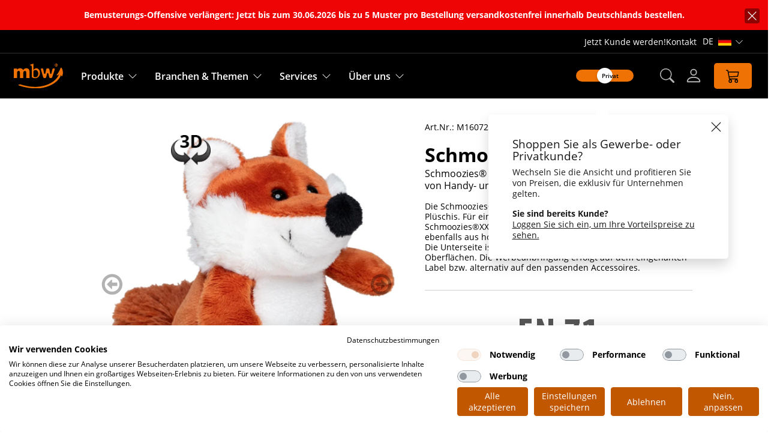

--- FILE ---
content_type: text/html; charset=UTF-8
request_url: https://mbw.sh/de/displayreiniger-schmoozies--xxl-fuchs-werbegeschenke.71
body_size: 16085
content:
<!DOCTYPE html>
<html lang="de" class="mbw-desktop">
    <head>
	<script type="text/javascript" nonce="5018fb58d679e32dd7a3da590c7a4935" src="/assets.php/b.js?f=%2Fjs%2Fconsent-blocker.js&v=17483371471&id=4bccc5451c2a1b6cd089ab8ef5463f16"></script>
<script nonce="5018fb58d679e32dd7a3da590c7a4935">
    (new ConsentBlocker()).init({
        texts: {
            title: 'Wir benötigen Ihre Zustimmung, um den Youtube-Service zu laden!',
            description: 'Wir verwenden einen Service eines Drittanbieters, um Videoinhalte einzubetten. Dieser Service kann Daten zu Ihren Aktivitäten sammeln. Bitte lesen Sie die Details durch und stimmen Sie der Nutzung des Service zu, um dieses Video anzusehen.',
            accept: 'Akzeptieren',
            openPanel: 'Mehr Informationen',
        },
        category: 'functional',
    });
</script>
<!-- Google Tag Manager -->
            <script nonce="5018fb58d679e32dd7a3da590c7a4935">dataLayer = [{"VisitorUID":"1768601494_696ab796126d41.05639643","ArtID":71,"PageType":"ArticleDetail","VisitorType":"visitor"}];

            (function(w,d,s,l,i){w[l]=w[l]||[];w[l].push({'gtm.start':
            new Date().getTime(),event:'gtm.js'});var f=d.getElementsByTagName(s)[0],
            j=d.createElement(s),dl=l!='dataLayer'?'&l='+l:'';j.async=true;j.src=
            'https://www.googletagmanager.com/gtm.js?id='+i+dl;f.parentNode.insertBefore(j,f);
            })(window,document,'script','dataLayer','GTM-PDGHJ69')

            </script>
            <!-- End Google Tag Manager -->
        <script nonce="5018fb58d679e32dd7a3da590c7a4935" src="https://consent.cookiefirst.com/sites/mbw.sh-cf9852a0-311e-4a1a-9eda-5f6f52ed9848/consent.js"></script>
        <script nonce="5018fb58d679e32dd7a3da590c7a4935">var _paq = window._paq = window._paq || [];</script>
<script type="text/plain" data-cookiefirst-category="performance" nonce="5018fb58d679e32dd7a3da590c7a4935">
    var _paq = window._paq = window._paq || [];
    _paq.push(['setUserId', '1768601494_696ab796126d41.05639643']);
    _paq.push(['setCustomDimension', 3, 'visitor']);
    _paq.push(['enableLinkTracking']);
    _paq.push(['trackPageView']);
    (function() {
        var u='https://matomo.choice-erp.de/';
        _paq.push(['setTrackerUrl', u+'matomo.php']);
        _paq.push(['setSiteId', '13']);
        var d=document, g=d.createElement('script'), s=d.getElementsByTagName('script')[0];
        g.async=true; g.src=u+'matomo.js'; s.parentNode.insertBefore(g,s);
    })();
</script>    <script nonce="5018fb58d679e32dd7a3da590c7a4935">
        var dataLayer = window.dataLayer || [];
        dataLayer.push({
            "LoggedIn":"false"
        });

        var initialPushed = true;
    </script>
    <title>Schmoozies® XXL Fuchs braun M160726 - mbw</title>    <meta name="viewport" content="width=device-width, initial-scale=1.0">
    <meta http-equiv="Content-Type" content="text/html; charset=UTF-8" >
    <meta charset="utf-8">
    <meta name="description" content="Schmoozies® XXL Fuchs, perfekt geeignet zum Reinigen von Handy- und Tabletdisplays, Unterseite aus Mikrofaser. Die Schmoozies® sind der Topseller unter den MiniFeet® Plüschis. Für eine noch größere Auswahl gibt es jetzt die Schmoozies®XXL (ca. 12 cm)&hellip;"><link rel="canonical" href="https://mbw.sh/de/displayreiniger-schmoozies--xxl-fuchs-werbegeschenke.71" />	<script type="text/javascript" nonce="5018fb58d679e32dd7a3da590c7a4935" src="/assets.php/b.js?f=%2Fjs%2Fmodules%2FerrorReporting.js&v=17685605841&id=123c5e762e73b37603898aa6275c71a8"></script>
<link rel="stylesheet" href="/builtin/js/shoelace/themes/light.css?id=1765361771" /><script nonce="5018fb58d679e32dd7a3da590c7a4935" type="module" data-shoelace="/builtinjs/shoelace/">
import '/builtin/js/shoelace/components/carousel/carousel.js?id=1765361771';
import '/builtin/js/shoelace/components/carousel-item/carousel-item.js?id=1765361771';
import '/builtin/js/shoelace/components/drawer/drawer.js?id=1765361771';
import '/builtin/js/shoelace/components/button/button.js?id=1765361771';
import '/builtin/js/shoelace/components/tooltip/tooltip.js?id=1765361771';
import '/builtin/js/shoelace/components/dialog/dialog.js?id=1765361771';
import '/builtin/js/shoelace/components/icon/icon.js?id=1765361771';
import '/builtin/js/shoelace/components/icon-button/icon-button.js?id=1765361771';
import '/builtin/js/shoelace/components/alert/alert.js?id=1765361771';
import '/builtin/js/shoelace/components/input/input.js?id=1765361771';
import '/builtin/js/shoelace/components/checkbox/checkbox.js?id=1765361771';
import '/builtin/js/shoelace/components/radio/radio.js?id=1765361771';
import '/builtin/js/shoelace/components/radio-group/radio-group.js?id=1765361771';
import '/builtin/js/shoelace/components/radio-button/radio-button.js?id=1765361771';
import '/builtin/js/shoelace/components/select/select.js?id=1765361771';
import '/builtin/js/shoelace/components/switch/switch.js?id=1765361771';
import '/builtin/js/shoelace/components/option/option.js?id=1765361771';
import '/builtin/js/shoelace/components/details/details.js?id=1765361771';
import '/builtin/js/shoelace/components/textarea/textarea.js?id=1765361771';
import '/builtin/js/shoelace/components/dropdown/dropdown.js?id=1765361771';
import '/builtin/js/shoelace/components/menu/menu.js?id=1765361771';
import '/builtin/js/shoelace/components/menu-item/menu-item.js?id=1765361771';
import '/builtin/js/shoelace/components/badge/badge.js?id=1765361771';
import('/builtin/js/shoelace/components/tab-group/tab-group.js?id=1765361771');
import('/builtin/js/shoelace/components/tab-panel/tab-panel.js?id=1765361771');
import('/builtin/js/shoelace/components/tab/tab.js?id=1765361771');
</script>	<link rel="stylesheet" type="text/css" href="/assets.php/a.css?f=%2Fcss%2Fstyle.css&v=17685605761&id=00d71427962977ecabaef784ac1b050e" />

    <link rel="apple-touch-icon" sizes="180x180" href="/favicon/apple-touch-icon.png">
    <link rel="icon" type="image/png" sizes="32x32" href="/favicon/favicon-32x32.png">
    <link rel="icon" type="image/png" sizes="16x16" href="/favicon/favicon-16x16.png">
    <link rel="manifest" href="/favicon/site.webmanifest">
    <link rel="mask-icon" href="/favicon/safari-pinned-tab.svg" color="#5bbad5">
    <meta name="msapplication-TileColor" content="#da532c">
    <meta name="theme-color" content="#ffffff">

    <link href="/favicon.ico" type="image/x-icon" rel="shortcut icon">
    <link href="/favicon.ico" type="image/x-icon" rel="favicon">

    <link rel="alternate" href="/de/displayreiniger-schmoozies--xxl-fuchs-werbegeschenke.71" hreflang="de"/><link rel="alternate" href="/en/screen-cleaner-schmoozies--xxl-fox-promotional-gifts.71" hreflang="en"/>	<link rel="stylesheet" type="text/css" href="/assets.php/a.css?f=%2Fcss%2Ffrontend_not_logged_in.css&v=17653617711&id=98cb62c019c80cadf6c988426267b5fd" />

<script nonce="5018fb58d679e32dd7a3da590c7a4935">
    var sprache = "de";
    var Messages = {
        'loginFailed' : 'Anmeldung fehlgeschlagen. Bitte überprüfen Sie Ihre Eingaben.',
        'pwdResetFailed' : 'Passwort vergessen Funktion fehlgeschlagen.',
        'pwdResetMailSent' : 'Mail wurde verschickt.'
    };
</script>
	<script type="text/javascript" nonce="5018fb58d679e32dd7a3da590c7a4935" src="/assets.php/b.js?v=17654488391&id=6989564f3f2e28d0d9dda6a5dd50eb31"></script>
	<script type="text/javascript" nonce="5018fb58d679e32dd7a3da590c7a4935" src="/assets.php/b.js?v=17654488391&id=3572c2c1a6e7748110455584142026ee"></script>
	<script type="text/javascript" nonce="5018fb58d679e32dd7a3da590c7a4935" src="/assets.php/b.js?v=17654488391&id=2aa69aa73684450bb1b51e013a59449e"></script>
	<script type="text/javascript" nonce="5018fb58d679e32dd7a3da590c7a4935" src="/assets.php/b.js?v=17309739651&id=66c21f20159041cf5f6faa8d44bdb85d"></script>
	<script type="text/javascript" nonce="5018fb58d679e32dd7a3da590c7a4935" src="/assets.php/b.js?v=17309739651&id=f83cce9b0027d39d0ad46ec5d1da28f5"></script>
	<script type="text/javascript" nonce="5018fb58d679e32dd7a3da590c7a4935" src="/assets.php/b.js?v=17309739651&id=7c77cd83844ca0f034757e0be3eba2fe"></script>
	<script type="text/javascript" nonce="5018fb58d679e32dd7a3da590c7a4935" src="/assets.php/b.js?f=%2Fjs%2Fscripts.js&v=17310805251&id=67ae4699d521a61c087d34f9707c6aa6"></script>
	<script type="text/javascript" nonce="5018fb58d679e32dd7a3da590c7a4935" src="/assets.php/b.js?v=17684906011&id=df59b207b8cf4cddd173d7f5c1c8db52"></script>
	<script type="text/javascript" nonce="5018fb58d679e32dd7a3da590c7a4935" src="/assets.php/b.js?v=17684906011&id=dde621208e965a8f9d0b099ccd77c279"></script>
	<script type="text/javascript" nonce="5018fb58d679e32dd7a3da590c7a4935" src="/assets.php/b.js?v=17310805251&id=ef49d0018fcd4aa1ea91840ef7d49167"></script>
	<script type="text/javascript" nonce="5018fb58d679e32dd7a3da590c7a4935" src="/assets.php/b.js?v=17310805251&id=891df69320dae79b07005645497d1a87"></script>
    <script type="module" nonce="5018fb58d679e32dd7a3da590c7a4935" src="/js/modules/header.js?id=1768560584"></script>
    <script type="module" nonce="5018fb58d679e32dd7a3da590c7a4935" src="/js/modules/tracking-settings.js?id=1768560584"></script>
    <script defer nonce="5018fb58d679e32dd7a3da590c7a4935" src="/js/cookiefirstAriaPatcher.js?id=1749043468"></script>
    <script nonce="5018fb58d679e32dd7a3da590c7a4935" type="text/javascript">
            // <!--
            
                var jsTranslationTable = '{"Angelegt von %s ( %s )":"Angelegt von %s ( %s )","Zuletzt bearbeit von %s ( %s )":"Zuletzt bearbeit von %s ( %s )","aktiv":"aktiv","inaktiv":"inaktiv","Seite neu laden":"Seite neu laden","Bitte w&auml;hlen":"Bitte w&auml;hlen","Passw\u00f6rter sind nicht identisch":"Passw\u00f6rter sind nicht identisch","Das von Ihnen verwendete Passwort ist unsicher. Bitte verwenden Sie ein Anderes.":"Das von Ihnen verwendete Passwort ist unsicher. Bitte verwenden Sie ein Anderes.","Es ist ein Fehler aufgetreten":"Es ist ein Fehler aufgetreten","Benutzername existiert bereits":"Benutzername existiert bereits","Bitte f\u00fcllen Sie folgendes Feld aus: E-Mail":"Bitte f\u00fcllen Sie folgendes Feld aus: E-Mail","Bitte f\u00fcllen Sie folgende Felder aus: Benutzername, Passwort, E-Mail":"Bitte f\u00fcllen Sie folgende Felder aus: Benutzername, Passwort, E-Mail","FEHLER: Die Liste der verf\\u00fcgbaren Module konnte nicht geladen werden":"FEHLER: Die Liste der verf\\u00fcgbaren Module konnte nicht geladen werden","Modul wurde erfolgreich gel\\u00f6scht.":"Modul wurde erfolgreich gel\\u00f6scht.","FEHLER: Modul kann nicht bearbeitet werden!":"FEHLER: Modul kann nicht bearbeitet werden!","Bereich wurde erfolgreich verschoben.":"Bereich wurde erfolgreich verschoben.","FEHLER: Html von Modul kann nicht neu erzeugt werden - bitte dr\\u00fccken Sie F5 um Ihre\\u00c4nderungen zu sehen!":"FEHLER: Html von Modul kann nicht neu erzeugt werden - bitte dr\\u00fccken Sie F5 um Ihre\\u00c4nderungen zu sehen!","Modul wurde erfolgreich gespeichert. Bilder werden im Hintergrund verarbeitet&#8230;":"Modul wurde erfolgreich gespeichert. Bilder werden im Hintergrund verarbeitet&#8230;","FEHLER: Modul konnte nicht gel\\u00f6scht werden!":"FEHLER: Modul konnte nicht gel\\u00f6scht werden!","FEHLER: Modul konnte nicht kopiert werden!":"FEHLER: Modul konnte nicht kopiert werden!","FEHLER: Modul konnte nicht hinzugef\\u00fcgt werden!":"FEHLER: Modul konnte nicht hinzugef\\u00fcgt werden!","Modul wurde erfolgreich kopiert. Bilder werden im Hintergrund verarbeitet&#8230;":"Modul wurde erfolgreich kopiert. Bilder werden im Hintergrund verarbeitet&#8230;","Modul wurde erfolgreich verschoben.":"Modul wurde erfolgreich verschoben.","Modul wurde erfolgreich hinzugef\\u00fcgt. Bilder werden im Hintergrund verarbeitet&#8230;":"Modul wurde erfolgreich hinzugef\\u00fcgt. Bilder werden im Hintergrund verarbeitet&#8230;","M\\u00f6chten Sie das Modul wirklich l\\u00f6schen?":"M\\u00f6chten Sie das Modul wirklich l\\u00f6schen?","M\\u00f6chten Sie das STICKY Modul wirklich l\\u00f6schen?":"M\\u00f6chten Sie das STICKY Modul wirklich l\\u00f6schen?","M\\u00f6chten Sie die Beabeitung des Modules wirklich abbrechen - Daten, die Sie eingegeben haben, werden nicht gespeichert.":"M\\u00f6chten Sie die Beabeitung des Modules wirklich abbrechen - Daten, die Sie eingegeben haben, werden nicht gespeichert.","Bitte geben Sie eine neue URL f\\u00fcr die CMS-Seite an":"Bitte geben Sie eine neue URL f\\u00fcr die CMS-Seite an","Kopieren von:":"Kopieren von:","Bitte achten Sie auf das korrekte Setzen des \/ am Ende der URL, sofern das Ihren Webseitenregeln entspricht":"Bitte achten Sie auf das korrekte Setzen des \/ am Ende der URL, sofern das Ihren Webseitenregeln entspricht","FEHLER: Modul konnte nicht verschoben werden.":"FEHLER: Modul konnte nicht verschoben werden.","FEHLER: Bereich konnte nicht verschoben werden.":"FEHLER: Bereich konnte nicht verschoben werden."}';
                var moxiemanager_path = '/clxRocket';
                var encoding_charset = 'utf-8';
            // -->
            </script>
	<script type="text/javascript" nonce="5018fb58d679e32dd7a3da590c7a4935" src="/assets.php/b.js?f=%2Fjs%2Ffrontend.js&v=17653617711&id=1f01d43038d26ea6400b2a12dc22a95c"></script>
	<script type="text/javascript" nonce="5018fb58d679e32dd7a3da590c7a4935" src="/assets.php/b.js?f=%2Fjs%2Fviewerconf.js&v=17375368061&id=89e703b80b9b0671a0116cc1e5fbd22a"></script>
    <script nonce="5018fb58d679e32dd7a3da590c7a4935" defer type="text/javascript" src="https://challenges.cloudflare.com/turnstile/v0/api.js?render=explicit"></script>
    </head>
    <body class="responsive useJstyling page_articledetail_detail ">
    
<header id="header" role="banner">
    <div id="notification_bar_top_container">
    <section class="cms-module-root cms-module-notificationbar" id="clx_cmsmoduleid_21983" data-module-id="21983">    <style>
        .notification_bar_21983 {
--jck-notification-bar-textcolor: #ffffff;
--jck-notification-bar-background-color: #ee0404;        }
    </style>
    <script type="module" nonce="5018fb58d679e32dd7a3da590c7a4935">
    import {FeCmsNotificationBar} from "/js/modules/feCmsNotificationBar.js?id=1768560584";
    new FeCmsNotificationBar('notification_bar_21983');
</script>
<div class="mod_notification_bar notification_bar_21983 ">
    <div class="inner">
        <div class="message">
            Bemusterungs-Offensive verlängert: Jetzt bis zum 30.06.2026 bis zu 5 Muster pro Bestellung versandkostenfrei innerhalb Deutschlands bestellen.                    </div>
        <div class="close-overlay">
            <sl-icon-button name="x-lg" id="notification_bar_21983_close"></sl-icon-button>
        </div>
    </div>
</div>
</section></div>
    <div class="meta-header">
    <div class="top_content">
                    <a href="/de/bulk-consumer/register/">Jetzt Kunde werden!</a>
                    <a class="contact" href="/de/contact/">Kontakt</a>
            <div class="language-switch">
        <div class="dropdown-header">
            de            <span class="language-flag" aria-hidden="true">
                <img src="/img/bgi/lang-de.png" aria-hidden="true">
            </span>
            <sl-button
                variant="text"
                aria-haspopup="listbox"
                aria-expanded="false"
                class="language-toggle"
                data-translation-nav-open="Sprachnavigation öffnen"
                data-translation-nav-close="Sprachnavigation schließen"
                size="small"
            >
                <span class="sr-only">Sprachnavigation öffnen</span>
                <sl-icon name="chevron-down" aria-hidden="true"></sl-icon>
            </sl-button>
        </div>

        <div class="dropdown-menu">
            <div class="inner">
                <ul>
                                        <li class="active">
                            <a href="/de/displayreiniger-schmoozies--xxl-fuchs-werbegeschenke.71" title="Deutsch">
                                Deutsch                                <img src="/img/bgi/lang-de.png" alt="Deutsch">
                            </a>
                        </li>
                                                <li >
                            <a href="/en/screen-cleaner-schmoozies--xxl-fox-promotional-gifts.71" title="Englisch">
                                Englisch                                <img src="/img/bgi/lang-en.png" alt="Englisch">
                            </a>
                        </li>
                                        </ul>
            </div>
        </div>
    </div>
    </div>
</div>
    <div class="main-header" class="main-navigation">
        <div class="logo">
    <a tabindex="0" href="/de/" title="Zur Startseite">
        <img src="/img/bgi/logo.svg" alt="Firmenlogo - mbw" aria-hidden="true">
    </a>
</div>
        <div class="logo-sidebar" id="close-sidebar-nav-flyout">
    <img src="/img/bgi/logo.svg" alt="Firmenlogo - mbw">
    <div class="menu-close"><sl-icon name="x-lg" class="menu_icon"></sl-icon></div>
</div>
<ul class="left sidebar-nav accordion-nav" aria-label="Hauptnavigation">
    <li class="accordion-element">
        <a tabindex="0" href="/de/produkt_uebersicht/" class="accordion-opener" aria-label="Entdecken Sie unsere Produkte">
            Produkte        </a>
        <sl-icon-button
            name="chevron-down"
            label="Produktmenü öffnen"
            data-translation-open="Produktmenü öffnen"
            data-translation-close="Produktmenü schließen"
        ></sl-icon-button>
        <div class="submenu accordion-content" role="menu" aria-haspopup="true" aria-expanded="false" aria-hidden="true">
            <section class="cms-module-root cms-module-menuethreeblocks" id="clx_cmsmoduleid_17234" data-module-id="17234"><div class="subnav columns_2 accordion-nav">
                <div class="accordion-element">
                                    <div class="h4_distance accordion-opener"></div>
                                    <ul class="accordion-content" aria-label="Werbe- und Geschenkartikel">
                                                    <li>
                                    <a
                                        tabindex="0"
                                        href="/de/kuscheltiere/"
                                        data-hoverimage="/tiny/Images/Navigation/Minifeet_635x500px.jpg"
                                        aria-label="Kuscheltiere"
                                    >
                                        Kuscheltiere                                    </a>
                                </li>
                                                                <li>
                                    <a
                                        tabindex="0"
                                        href="/de/outfits/"
                                        data-hoverimage="/tiny/Images/Navigation/accessoires_635x500px.jpg"
                                        aria-label="Kuscheltier-Outfits"
                                    >
                                        Kuscheltier-Outfits                                    </a>
                                </li>
                                                                <li>
                                    <a
                                        tabindex="0"
                                        href="/de/quietscheente-werbeartikel/"
                                        data-hoverimage="/tiny/Images/Navigation/schnabels_635x500px.jpg"
                                        aria-label="Quietscheenten"
                                    >
                                        Quietscheenten                                    </a>
                                </li>
                                                                <li>
                                    <a
                                        tabindex="0"
                                        href="/de/displayreiniger-werbeartikel/"
                                        data-hoverimage="/tiny/Images/Navigation/schmoozies_635x500px.jpg"
                                        aria-label="Displayreiniger"
                                    >
                                        Displayreiniger                                    </a>
                                </li>
                                                                <li>
                                    <a
                                        tabindex="0"
                                        href="/de/antistress-geschenke-werbeartikel/"
                                        data-hoverimage="/tiny/Images/Navigation/squeezies_635x500px.jpg"
                                        aria-label="Anti-Stress-Geschenke"
                                    >
                                        Anti-Stress-Geschenke                                    </a>
                                </li>
                                                                <li>
                                    <a
                                        tabindex="0"
                                        href="/de/spielzeug-fuer-tiere-werbeartikel/"
                                        data-hoverimage="/tiny/Images/Navigation/Hundespielzeug_635x500px.jpg"
                                        aria-label="Hunde- &amp; Katzenspielzeuge"
                                    >
                                        Hunde- &amp; Katzenspielzeuge                                    </a>
                                </li>
                                                                <li>
                                    <a
                                        tabindex="0"
                                        href="/de/schluesselanhaenger-werbeartikel/"
                                        data-hoverimage="/tiny/Images/Navigation/Schluesselanhaenger_635x500px.jpg"
                                        aria-label="Schlüsselanhänger"
                                    >
                                        Schlüsselanhänger                                    </a>
                                </li>
                                                                <li>
                                    <a
                                        tabindex="0"
                                        href="/de/sichtbarkeit-im-strassenverkehr-werbeartikel/"
                                        data-hoverimage="/tiny/Images/Navigation/reflektoren_635x500px.jpg"
                                        aria-label="Warnwesten &amp; Reflektoren"
                                    >
                                        Warnwesten &amp; Reflektoren                                    </a>
                                </li>
                                                                <li>
                                    <a
                                        tabindex="0"
                                        href="/de/nachhaltigkeit-werbegeschenke/"
                                        data-hoverimage="/tiny/Images/Navigation/nachhaltige_produkte_635x500px.jpg"
                                        aria-label="Nachhaltige Produkte"
                                    >
                                        Nachhaltige Produkte                                    </a>
                                </li>
                                                                <li>
                                    <a
                                        tabindex="0"
                                        href="/de/article/list/?sort=nr+desc&amp;limit=&amp;feat%5B%5D=26"
                                        data-hoverimage="/tiny/Images/Navigation/oekotex_produkte_635x500px.jpg"
                                        aria-label="OEKO-TEX® Produkte"
                                    >
                                        OEKO-TEX® Produkte                                    </a>
                                </li>
                                                </ul>
                <div class="opener"></div>
            </div>
                        <div class="accordion-element">
                                    <div class="h4_distance accordion-opener"></div>
                                    <ul class="accordion-content" aria-label="Produkt-Services">
                                                    <li>
                                    <a
                                        tabindex="0"
                                        href="/de/branchen/"
                                        data-hoverimage="/tiny/Images/Navigation/BB_uebersicht_635x500px.jpg"
                                        aria-label="Musterboxen "
                                    >
                                        Musterboxen                                     </a>
                                </li>
                                                                <li>
                                    <a
                                        tabindex="0"
                                        href="/de/point-of-sale/"
                                        data-hoverimage="/tiny/Images/Navigation/POS_635x500px.jpg"
                                        aria-label="Point of Sale &amp; Geschenkverpackungen"
                                    >
                                        Point of Sale &amp; Geschenkverpackungen                                    </a>
                                </li>
                                                                <li>
                                    <a
                                        tabindex="0"
                                        href="/de/veredelung/"
                                        data-hoverimage="/tiny/Images/Navigation/Produkte_logo_635x500px.jpg"
                                        aria-label="Werbeartikel mit Aufdruck"
                                    >
                                        Werbeartikel mit Aufdruck                                    </a>
                                </li>
                                                                <li>
                                    <a
                                        tabindex="0"
                                        href="/de/sortiment-klimaneutral-beziehen/"
                                        data-hoverimage="/tiny/Images/Navigation/Klimaneutral_635x500px.jpg"
                                        aria-label="Klimaneutral bestellen"
                                    >
                                        Klimaneutral bestellen                                    </a>
                                </li>
                                                                <li>
                                    <a
                                        tabindex="0"
                                        href="/de/katalog/"
                                        data-hoverimage=""
                                        aria-label="Kataloge"
                                    >
                                        Kataloge                                    </a>
                                </li>
                                                </ul>
                <div class="opener"></div>
            </div>
            
    <div class="menu_image">
                <div style="background-image: url('/tiny/Images/Navigation/default_produkte_635x500px.jpg');"></div>
        <div class="menu_image_hover"></div>
    </div>

    <div class="menu_buttons">
                            <a tabindex="0" class="button filled" href="/de/we-make-you-feel/" aria-label="Neuheiten">
                        Neuheiten                        <sl-icon name="chevron-right"></sl-icon>
                    </a>
                                        <a tabindex="0" class="button filled" href="/de/sale/" aria-label="Sale %">
                        Sale %                        <sl-icon name="chevron-right"></sl-icon>
                    </a>
                                        <a tabindex="0" class="button filled" href="/de/article/list/" aria-label="Alle Produkte">
                        Alle Produkte                        <sl-icon name="chevron-right"></sl-icon>
                    </a>
                                        <a tabindex="0" class="button filled" href="/de/sonderanfertigungen/" aria-label="Produkte selbst gestalten">
                        Produkte selbst gestalten                        <sl-icon name="chevron-right"></sl-icon>
                    </a>
                        </div>
    <div class="menu_picture">
                        <div class="subnav_banner">
                                        <a tabindex="0" href="/de/all-over-print/" aria-label="Jetzt entdecken!">
                                                <figure>
                            <picture><img src="/tiny/Images/Navigation/Teaser/2023/Teaser_AOP_1024x250.jpg" alt=""></picture>                            <span class="button_text">Jetzt entdecken!</span>
                        </figure>
                                            </a>
                                </div>
                                <div class="subnav_banner">
                                        <a tabindex="0" href="/de/branchen/" aria-label="Musterboxen">
                                                <figure>
                            <picture><img src="/tiny/Images/Navigation/Teaser/2023/Teaser_Branchenboxen_1024x250.jpg" alt=""></picture>                            <span class="button_text">Musterboxen</span>
                        </figure>
                                            </a>
                                </div>
                    </div>
</div>
</section>        </div>
        <div class="opener"></div>
    </li>
    <li class="accordion-element">
        <a tabindex="0" href="/de/themenwelten/" class="accordion-opener" aria-label="Branchen &amp; Themen - Starterboxen">
            Branchen & Themen        </a>
        <sl-icon-button
            name="chevron-down"
            label="Branchen und Themen - Starterboxen"
            data-translation-open="Branchen und Themen - Starterboxen"
            data-translation-close="Branchen und Themen - Starterboxen schließen"
        ></sl-icon-button>
        <div class="submenu accordion-content" role="menu" aria-haspopup="true" aria-expanded="false">
            <section class="cms-module-root cms-module-menuethreeblocks" id="clx_cmsmoduleid_17235" data-module-id="17235"><div class="subnav columns_2 accordion-nav">
                <div class="accordion-element">
                                    <div class="h4_distance accordion-opener"></div>
                                    <ul class="accordion-content" aria-label="Branchen- &amp; Themenwelten">
                                                    <li>
                                    <a
                                        tabindex="0"
                                        href="/de/garden/"
                                        data-hoverimage="/tiny/Images/Navigation/garden_635x500px.jpg"
                                        aria-label="Garden &amp; more"
                                    >
                                        Garden &amp; more                                    </a>
                                </li>
                                                                <li>
                                    <a
                                        tabindex="0"
                                        href="/de/handwerk/"
                                        data-hoverimage="/tiny/Images/Navigation/bau_635x500px.jpg"
                                        aria-label="Bau &amp; Handwerk"
                                    >
                                        Bau &amp; Handwerk                                    </a>
                                </li>
                                                                <li>
                                    <a
                                        tabindex="0"
                                        href="/de/bbq/"
                                        data-hoverimage="/tiny/Images/Navigation/bbq_635x500px.jpg"
                                        aria-label="BBQ-Heroes"
                                    >
                                        BBQ-Heroes                                    </a>
                                </li>
                                                                <li>
                                    <a
                                        tabindex="0"
                                        href="/de/hundespielzeug/"
                                        data-hoverimage="/tiny/Images/Navigation/hunde_635x500px.jpg"
                                        aria-label="Vier Pfoten"
                                    >
                                        Vier Pfoten                                    </a>
                                </li>
                                                                <li>
                                    <a
                                        tabindex="0"
                                        href="/de/souvenirs/"
                                        data-hoverimage="/tiny/Images/Navigation/souvenirs_635x500px.jpg"
                                        aria-label="Souvenirs &amp; Co."
                                    >
                                        Souvenirs &amp; Co.                                    </a>
                                </li>
                                                                <li>
                                    <a
                                        tabindex="0"
                                        href="/de/weihnachten/"
                                        data-hoverimage="/tiny/Images/Navigation/weihnachten_635x500px.jpg"
                                        aria-label="Weihnachten"
                                    >
                                        Weihnachten                                    </a>
                                </li>
                                                                <li>
                                    <a
                                        tabindex="0"
                                        href="/de/werbeartikel-ostern/"
                                        data-hoverimage="/tiny/Images/Navigation/ostern_635x500px.jpg"
                                        aria-label="Ostern"
                                    >
                                        Ostern                                    </a>
                                </li>
                                                                <li>
                                    <a
                                        tabindex="0"
                                        href="/de/werbeartikel-messen/"
                                        data-hoverimage="/tiny/Images/Navigation/messen_635x500px.jpg"
                                        aria-label="Messen &amp; Events"
                                    >
                                        Messen &amp; Events                                    </a>
                                </li>
                                                                <li>
                                    <a
                                        tabindex="0"
                                        href="/de/clubshirt/"
                                        data-hoverimage="/tiny/Images/Navigation/club_635x500px.jpg"
                                        aria-label="Clubs &amp; Vereine"
                                    >
                                        Clubs &amp; Vereine                                    </a>
                                </li>
                                                                <li>
                                    <a
                                        tabindex="0"
                                        href="/de/werbeartikel-kinder/"
                                        data-hoverimage="/tiny/Images/Navigation/kinder_635x500px.jpg"
                                        aria-label="Kinder &amp; Jugendliche"
                                    >
                                        Kinder &amp; Jugendliche                                    </a>
                                </li>
                                                                <li>
                                    <a
                                        tabindex="0"
                                        href="/de/themenwelten/"
                                        data-hoverimage=""
                                        aria-label="&gt; Themenübersicht"
                                    >
                                        &gt; Themenübersicht                                    </a>
                                </li>
                                                </ul>
                <div class="opener"></div>
            </div>
                        <div class="accordion-element">
                                    <div class="h4_distance accordion-opener"></div>
                                    <ul class="accordion-content" aria-label="Musterboxen">
                                                    <li>
                                    <a
                                        tabindex="0"
                                        href="/de/branchen/box-bank-versicherung/"
                                        data-hoverimage="/tiny/Images/Navigation/BB_Banken_635x500px.jpg"
                                        aria-label="Banken &amp; Versicherungen"
                                    >
                                        Banken &amp; Versicherungen                                    </a>
                                </li>
                                                                <li>
                                    <a
                                        tabindex="0"
                                        href="/de/branchen/box-pflege-gesundheit/"
                                        data-hoverimage="/tiny/Images/Navigation/BB_Pflege_635x500px.jpg"
                                        aria-label="Pflege &amp; Gesundheit"
                                    >
                                        Pflege &amp; Gesundheit                                    </a>
                                </li>
                                                                <li>
                                    <a
                                        tabindex="0"
                                        href="/de/branchen/box-reise-tourismus/"
                                        data-hoverimage="/tiny/Images/Navigation/BB_Reise_635x500px.jpg"
                                        aria-label="Reise &amp; Tourismus"
                                    >
                                        Reise &amp; Tourismus                                    </a>
                                </li>
                                                                <li>
                                    <a
                                        tabindex="0"
                                        href="/de/branchen/box-schule-ausbildung/"
                                        data-hoverimage="/tiny/Images/Navigation/BB_Ausbildung_635x500px.jpg"
                                        aria-label="Schule &amp; Ausbildung"
                                    >
                                        Schule &amp; Ausbildung                                    </a>
                                </li>
                                                                <li>
                                    <a
                                        tabindex="0"
                                        href="/de/branchen/#branchen%C3%BCbersicht"
                                        data-hoverimage="/tiny/Images/Navigation/BB_uebersicht_635x500px.jpg"
                                        aria-label="&gt; Alle Musterboxen"
                                    >
                                        &gt; Alle Musterboxen                                    </a>
                                </li>
                                                </ul>
                <div class="opener"></div>
            </div>
            
    <div class="menu_image">
                <div style="background-image: url('/tiny/Images/Navigation/default_themenwelten_635x500px.jpg');"></div>
        <div class="menu_image_hover"></div>
    </div>

    <div class="menu_buttons">
                            <a tabindex="0" class="button filled" href="/de/article/list/" aria-label="Alle Produkte">
                        Alle Produkte                        <sl-icon name="chevron-right"></sl-icon>
                    </a>
                                        <a tabindex="0" class="button filled" href="/de/sonderanfertigungen/" aria-label="Produkte selbst gestalten">
                        Produkte selbst gestalten                        <sl-icon name="chevron-right"></sl-icon>
                    </a>
                        </div>
    <div class="menu_picture">
                        <div class="subnav_banner">
                                        <a tabindex="0" href="/de/branchen/" aria-label="Musterbox sichern!">
                                                <figure>
                            <picture><img src="/tiny/Images/Navigation/Teaser/2023/Teaser_Branchenboxen_1024x500.jpg" alt="Musterbox sichern!"></picture>                            <span class="button_text">Musterbox sichern!</span>
                        </figure>
                                            </a>
                                </div>
                    </div>
</div>
</section>        </div>
        <div class="opener"></div>
    </li>
    <li class="accordion-element">
        <a tabindex="0" href="/de/download-center/" class="accordion-opener" aria-label="Zu unseren Services">
            Services        </a>
        <sl-icon-button
            name="chevron-down"
            label="Unsere Services öffnen"
            data-translation-open="Unsere Services öffnen"
            data-translation-close="Unsere Services schließen"
        ></sl-icon-button>
        <div class="submenu accordion-content" role="menu" aria-haspopup="true" aria-expanded="false">
            <section class="cms-module-root cms-module-menuethreeblocks" id="clx_cmsmoduleid_17236" data-module-id="17236"><div class="subnav columns_2 accordion-nav">
                <div class="accordion-element">
                                    <div class="h4_distance accordion-opener"></div>
                                    <ul class="accordion-content" aria-label="Services">
                                                    <li>
                                    <a
                                        tabindex="0"
                                        href="/de/veredelung/"
                                        data-hoverimage="/tiny/Images/Navigation/Produkte_logo_635x500px.jpg"
                                        aria-label="Werbeanbringung"
                                    >
                                        Werbeanbringung                                    </a>
                                </li>
                                                                <li>
                                    <a
                                        tabindex="0"
                                        href="/de/branchen/"
                                        data-hoverimage="/tiny/Images/Navigation/BB_uebersicht_635x500px.jpg"
                                        aria-label="Musterboxen"
                                    >
                                        Musterboxen                                    </a>
                                </li>
                                                                <li>
                                    <a
                                        tabindex="0"
                                        href="/de/sonderanfertigungen/"
                                        data-hoverimage="/tiny/Images/Navigation/sonderanfertigung_635x500px.jpg"
                                        aria-label="Sonderanfertigungen"
                                    >
                                        Sonderanfertigungen                                    </a>
                                </li>
                                                                <li>
                                    <a
                                        tabindex="0"
                                        href="/de/sortiment-klimaneutral-beziehen/"
                                        data-hoverimage="/tiny/Images/Navigation/Klimaneutral_635x500px.jpg"
                                        aria-label="Klimaneutral bestellen"
                                    >
                                        Klimaneutral bestellen                                    </a>
                                </li>
                                                </ul>
                <div class="opener"></div>
            </div>
                        <div class="accordion-element">
                                    <div class="h4_distance accordion-opener"></div>
                                    <ul class="accordion-content" aria-label="Kundenservice">
                                                    <li>
                                    <a
                                        tabindex="0"
                                        href="/de/team/"
                                        data-hoverimage=""
                                        aria-label="Ansprechpartner"
                                    >
                                        Ansprechpartner                                    </a>
                                </li>
                                                                <li>
                                    <a
                                        tabindex="0"
                                        href="/de/versandkosten/"
                                        data-hoverimage=""
                                        aria-label="Versandkosten &amp; Lieferzeiten"
                                    >
                                        Versandkosten &amp; Lieferzeiten                                    </a>
                                </li>
                                                                <li>
                                    <a
                                        tabindex="0"
                                        href="/de/FAQ/"
                                        data-hoverimage=""
                                        aria-label="FAQ"
                                    >
                                        FAQ                                    </a>
                                </li>
                                                </ul>
                <div class="opener"></div>
            </div>
            
    <div class="menu_image">
                <div style="background-image: url('/tiny/Images/Navigation/default_services_635x500px.jpg');"></div>
        <div class="menu_image_hover"></div>
    </div>

    <div class="menu_buttons">
                            <a tabindex="0" class="button filled" href="/de/bulk-consumer/register/" aria-label="Jetzt Kunde werden!">
                        Jetzt Kunde werden!                        <sl-icon name="chevron-right"></sl-icon>
                    </a>
                                        <a tabindex="0" class="button filled" href="/de/haendler-werden/" aria-label="Jetzt Händler werden!">
                        Jetzt Händler werden!                        <sl-icon name="chevron-right"></sl-icon>
                    </a>
                                        <a tabindex="0" class="button filled" href="/de/katalog/" aria-label="Katalog bestellen">
                        Katalog bestellen                        <sl-icon name="chevron-right"></sl-icon>
                    </a>
                        </div>
    <div class="menu_picture">
                        <div class="subnav_banner">
                                        <a tabindex="0" href="/de/veredelung/" aria-label="mehr zum Logodruck">
                                                <figure>
                            <picture><img src="/tiny/Images/Navigation/Teaser/2023/Teaser_Logodruck_1024x250.jpg" alt="Produkte mit Kundenlogo"></picture>                            <span class="button_text">mehr zum Logodruck</span>
                        </figure>
                                            </a>
                                </div>
                                <div class="subnav_banner">
                                        <a tabindex="0" href="/de/sortiment-klimaneutral-beziehen/" aria-label="mehr Informationen">
                                                <figure>
                            <picture><img src="/tiny/Images/Navigation/Teaser/2023/Teaser_klimaneutral_1024x250.jpg" alt=""></picture>                            <span class="button_text">mehr Informationen</span>
                        </figure>
                                            </a>
                                </div>
                    </div>
</div>
</section>        </div>
        <div class="opener"></div>
    </li>
    <li class="accordion-element">
        <a tabindex="0" href="/de/ueber_uns/" class="accordion-opener" aria-label="Erfahren Sie mehr über uns">
            Über uns        </a>
        <sl-icon-button
            name="chevron-down"
            label="Über uns öffnen"
            data-translation-open="Über uns öffnen"
            data-translation-close="Über uns schließen"
        ></sl-icon-button>
        <div class="submenu accordion-content" role="menu" aria-haspopup="true" aria-expanded="false">
            <section class="cms-module-root cms-module-menuethreeblocks" id="clx_cmsmoduleid_17237" data-module-id="17237"><div class="subnav columns_2 accordion-nav">
                <div class="accordion-element">
                                    <div class="h4_distance accordion-opener"></div>
                                    <ul class="accordion-content" aria-label="Dafür stehen wir">
                                                    <li>
                                    <a
                                        tabindex="0"
                                        href="/de/nachhaltigkeit/"
                                        data-hoverimage="/tiny/Images/Navigation/Nachhaltigkeit_01_635x500px.jpg"
                                        aria-label="Nachhaltigkeit bei mbw"
                                    >
                                        Nachhaltigkeit bei mbw                                    </a>
                                </li>
                                                                <li>
                                    <a
                                        tabindex="0"
                                        href="/de/qualitaet/"
                                        data-hoverimage="/tiny/Images/Navigation/qualitaet_635x500px.jpg"
                                        aria-label="Qualität bei mbw"
                                    >
                                        Qualität bei mbw                                    </a>
                                </li>
                                                                <li>
                                    <a
                                        tabindex="0"
                                        href="/de/social-compliance/"
                                        data-hoverimage="/tiny/Images/Navigation/social_635x500px.jpg"
                                        aria-label="Social Compliance"
                                    >
                                        Social Compliance                                    </a>
                                </li>
                                                                <li>
                                    <a
                                        tabindex="0"
                                        href="/de/Erfolgsstories/"
                                        data-hoverimage="/tiny/Images/Navigation/Erfolgsstories_635x500px.jpg"
                                        aria-label="Erfolgsstories"
                                    >
                                        Erfolgsstories                                    </a>
                                </li>
                                                                <li>
                                    <a
                                        tabindex="0"
                                        href="/de/referenzen/"
                                        data-hoverimage="/tiny/Images/Navigation/referenzen_01_635x500px.jpg"
                                        aria-label="Referenzen"
                                    >
                                        Referenzen                                    </a>
                                </li>
                                                                <li>
                                    <a
                                        tabindex="0"
                                        href="/de/ueber_uns/#news"
                                        data-hoverimage=""
                                        aria-label="News"
                                    >
                                        News                                    </a>
                                </li>
                                                </ul>
                <div class="opener"></div>
            </div>
                        <div class="accordion-element">
                                    <div class="h4_distance accordion-opener"></div>
                                    <ul class="accordion-content" aria-label="Das sind wir">
                                                    <li>
                                    <a
                                        tabindex="0"
                                        href="/de/team/"
                                        data-hoverimage=""
                                        aria-label="Das mbw Team"
                                    >
                                        Das mbw Team                                    </a>
                                </li>
                                                                <li>
                                    <a
                                        tabindex="0"
                                        href="/de/partner/"
                                        data-hoverimage=""
                                        aria-label="Die CHOICE-Gruppe"
                                    >
                                        Die CHOICE-Gruppe                                    </a>
                                </li>
                                                                <li>
                                    <a
                                        tabindex="0"
                                        href="/de/partner-int/"
                                        data-hoverimage=""
                                        aria-label="Vertriebspartner Export"
                                    >
                                        Vertriebspartner Export                                    </a>
                                </li>
                                                                <li>
                                    <a
                                        tabindex="0"
                                        href="/de/history/"
                                        data-hoverimage=""
                                        aria-label="Unsere Geschichte"
                                    >
                                        Unsere Geschichte                                    </a>
                                </li>
                                                                <li>
                                    <a
                                        tabindex="0"
                                        href="/de/jobs"
                                        data-hoverimage=""
                                        aria-label="Jobs &amp; Karriere"
                                    >
                                        Jobs &amp; Karriere                                    </a>
                                </li>
                                                </ul>
                <div class="opener"></div>
            </div>
            
    <div class="menu_image">
                <div style="background-image: url('/tiny/Images/Navigation/default_ueber_uns_635x500px.jpg');"></div>
        <div class="menu_image_hover"></div>
    </div>

    <div class="menu_buttons">
                            <a tabindex="0" class="button filled" href="/de/bulk-consumer/register/" aria-label="Jetzt Kunde werden!">
                        Jetzt Kunde werden!                        <sl-icon name="chevron-right"></sl-icon>
                    </a>
                                        <a tabindex="0" class="button filled" href="/de/haendler-werden/" aria-label="Jetzt Händler werden!">
                        Jetzt Händler werden!                        <sl-icon name="chevron-right"></sl-icon>
                    </a>
                                        <a tabindex="0" class="button filled" href="/de/katalog/" aria-label="Katalog bestellen">
                        Katalog bestellen                        <sl-icon name="chevron-right"></sl-icon>
                    </a>
                        </div>
    <div class="menu_picture">
                        <div class="subnav_banner">
                                        <a tabindex="0" href="/de/messen/" aria-label="Terminübersicht">
                                                <figure>
                            <picture><img src="/tiny/Images/Navigation/Teaser/2023/Teaser_Messetermine_1024x500.jpg" alt="mbw Messetermine"></picture>                            <span class="button_text">Terminübersicht</span>
                        </figure>
                                            </a>
                                </div>
                    </div>
</div>
</section>        </div>
        <div class="opener"></div>
    </li>
    <li class="nav-footer">
                    <a tabindex="0" href="/de/haendler-werden/">
                Jetzt Kunde werden!            </a>
                <a tabindex="0" class="contact" href="/de/contact/">
            Kontakt        </a>
        <nav class="lang" role="menu" aria-label="Sprache wechseln">
                            <ul>
                                            <li class="active">
                            <a href="/de/displayreiniger-schmoozies--xxl-fuchs-werbegeschenke.71" title="Deutsch">
                                <span>de</span>
                                <img src="/img/bgi/lang-de.png" alt="Deutsch">
                            </a>
                        </li>
                                                <li >
                            <a href="/en/screen-cleaner-schmoozies--xxl-fox-promotional-gifts.71" title="Englisch">
                                <span>en</span>
                                <img src="/img/bgi/lang-en.png" alt="Englisch">
                            </a>
                        </li>
                                        </ul>
                    </nav>
    </li>
</ul>
        <ul class="right">
            <li id="price-switch">
    <sl-switch
                    >
        <span class="consumer">Privat</span>
        <span class="business">Gewerblich</span>
    </sl-switch>
            <div class="price-switch-tooltip">
            <div class="arrow"></div>
            <div class="close"><sl-icon name="x-lg"></sl-icon></div>
            <div class="content">
                <div class="h4">Shoppen Sie als Gewerbe- oder Privatkunde?</div>
                <div>Wechseln Sie die Ansicht und profitieren Sie von Preisen, die exklusiv für Unternehmen gelten.</div>
                <strong>Sie sind bereits Kunde?</strong>
                <a class="trigger_login" href="#">Loggen Sie sich ein, um Ihre Vorteilspreise zu sehen.</a>
            </div>
        </div>
        </li>

<li>
    <div class="search-container">
        <div
            class="close-overlay"
            role="button"
            tabindex="0"
            aria-label="Suche schließen"
        >
            <sl-icon name="x-lg" aria-hidden="true"></sl-icon>
        </div>
        <div class="search-area">
            <sl-input
                name="search"
                id="recombee_input"
                size="large"
                type="text"
                placeholder="Produkte oder Inhalte einfach finden"
            >
                <sl-icon name="search" class="menu_icon" slot="prefix" aria-hidden="true"></sl-icon>
            </sl-input>
        </div>

        <div id="overlay-cms">
                    </div>

        <div id="recombee_search_result" class="recombee-search-result"></div>
    </div>
</li>

<li
    class="search-section"
    role="button"
    tabindex="0"
    aria-label="Suche öffnen"
>
    <sl-icon name="search" class="menu_icon" aria-hidden="true"></sl-icon>
</li>
<li class="account-section" id="open-account-flyout">
    <div class="account ">
                    <a href="#" aria-label="Login" tabindex="0" aria-haspopup="true" class="login_trigger menu_icon recombee-tabout-focus" >
                <sl-icon name="person" aria-hidden="true"></sl-icon>
            </a>
            <div class="account-flyout">
                <div class="arrow"></div>
                <form class="login open" action="/de/account/login/" autocomplete="on">
                    <input type="hidden" name="clx_csrf_token" value="bb474f23f65d4783e5fd66cc796011cb">                    <div class="login-close"><sl-icon name="x-lg"></sl-icon></div>
                    <h5>Sie haben bereits ein Konto?</h5>
                    <label for="username">
                    <sl-icon class="icon-login" name="person"></sl-icon>
                    </label>
                    <input
                        name="username"
                        id="username"
                        autocomplete="username"
                        type="text"
                        class="login-input"
                        placeholder="Benutzername"
                        required
                        minlength="3" />
                    <label for="password">
                    <sl-icon
                            class="icon-login" name="lock"></sl-icon></label>
                    <input
                        name="password"
                        type="password"
                        id="password"
                        autocomplete="current-password"
                        class="login-input"
                        placeholder="Passwort"
                        required />
                    <sl-alert class="fail-message" variant="danger" closable>
                        <strong>Anmeldung fehlgeschlagen.</strong><br />
                        Bitte überprüfen Sie Ihre Eingaben.                    </sl-alert>
                    <sl-alert class="fail-message-password-migration" variant="info" closable>
                        <strong>Reaktivierung Ihres Accounts notwendig!</strong><br />
                        Sie waren schon eine längere Zeit nicht mehr bei uns. Um Ihren Account zu reaktivieren, haben wir Ihnen eine E-Mail an die bei uns hinterlegte E-Mail-Adresse mit der weiteren Vorgehenweise geschickt.                    </sl-alert>
                    <a href="#" class="pass-form-link">Passwort vergessen?</a>
                                        <div class="turnstile_container">
                                    <div
                class="cf-turnstile"
                data-sitekey="0x4AAAAAABVqjKes1Duuua7B"
            ></div>                    </div>
                                        <input type="hidden" name="return-url" value="">
                    <sl-button type="submit" variant="primary" class="primary">Anmelden</sl-button>
                </form>
                <div class="request-pwd">
                    <div class="login-close"><sl-icon name="x-lg"></sl-icon></div>
                    <sl-alert variant="success" closable>
                        <sl-icon slot="icon" name="check2-circle"></sl-icon>
                        <strong>E-Mail wurde erfolgreich versandt!</strong>
                        <p>Wir haben Ihnen eine E-Mail mit den Informationen zum Zurücksetzen des Passworts an die hinterlegte E-Mail-Adresse geschickt.</p>
                    </sl-alert>
                    <sl-alert variant="danger" closable>
                        <sl-icon slot="icon" name="exclamation-triangle"></sl-icon>
                        <strong>E-Mail Versand fehlgeschlagen!</strong>
                        <p>Wir konnten Ihnen keine E-Mail zusenden. Bitte versuchen Sie es später erneut oder wenden Sie sich an den Betreiber.</p>
                    </sl-alert>
                    <h5>Neues Passwort anfordern</h5>
                    <form class="request-pwd-form" method="post" action="/de/account/forgot-password/">
                        <input type="hidden" name="clx_csrf_token" value="bb474f23f65d4783e5fd66cc796011cb">                        <sl-input class="username" type="text" name="username" placeholder="Ihren Benutzernamen eingeben">
                            <sl-icon name="person" slot="prefix"></sl-icon>
                        </sl-input>
                                                    <div class="turnstile_container">
                                            <div
                class="cf-turnstile"
                data-sitekey="0x4AAAAAABVqjKes1Duuua7B"
            ></div>                            </div>
                                                <div class="buttons">
                            <sl-button class="outline" variant="primary" type="reset" outline>zurück zum Login</sl-button>
                            <sl-button class="primary" variant="primary" type="submit">Jetzt anfordern</sl-button>
                        </div>
                    </form>
                </div>
                <div class="apply">
                    <h5>Sie möchten Kunde werden?</h5>
                    <span>
                        Jetzt als Gewerbekunde registieren für direkten Shopzugang!                    </span>
                    <sl-button variant="primary" class="outline" href="/de/bulk-consumer/register/" outline>Jetzt registrieren</sl-button>
                </div>
            </div>
                </div>
</li>
<li class="cart-section">
    <a class="account-tabout-focus cart empty" href="/de/order/detail/" title="Zum Warenkorb">
        <span class="basket-count">0</span>
        <sl-icon name="cart3" class="menu_icon"></sl-icon>
        <span class="label">warenkorb</span>
    </a>
</li>
            <li>
                <span class="menu-open" id="open-sidebar-nav-flyout"><sl-icon name="list" class="menu_icon"></sl-icon></span>
            </li>
        </ul>
        <div id="searchInputTexts">
            <div id="defaultText">Produkte oder Inhalte einfach finden</div>
            <div id="activeText">Tippen Sie Ihren Suchbegriff ein</div>
        </div>
    </div>
    
    <script type="module" nonce="5018fb58d679e32dd7a3da590c7a4935">
        import OffsetCalculator from '/js/modules/OffsetCalculator.js?id=1768560584';
        new OffsetCalculator();
    </script>
</header>
    <section id="content">
        <div class="page-content" role="main">
            <div class="cms-content">
                            </div>
<div class="container-responsive">
    <div class="details details_accessoire bulk_consumer">
        <div class="row">
            <div class="col-sm-22 col-sm-push-1 col-md-10 col-lg-12 details_images" aria-live="polite">
                <div class="details_slider_wrapper">
    <ul class="details_slider">
                    <li>
                <figure>
                    <img src="/files/schmoozies--xxl-fuchs-braun-m160726_artfarbe_71_master_XL.jpg?1714136215" alt="M160726 Braun - Schmoozies® XXL Fuchs - mbw" />
                                            <span class="label rotate">
                            <img src="/img/bgi/3d.png" alt="3D Ansicht">
                        </span>
                                                                <span class="label label_new"><img src="/img/bgi/icon-new.png" alt="NEU"></span>
                    <span class="label label_sale"><img src="/img/bgi/icon-sale.png" alt="SALE"></span>
                </figure>
            </li>
                        <li>
                <figure>
                    <img src="/files/schmoozies--xxl-fuchs-braun-m160726_artfarbe_71_detail_10223_XL.jpg?1755594745" alt="M160726 Braun - Schmoozies® XXL Fuchs - mbw" />
                                            <span class="label rotate">
                            <img src="/img/bgi/3d.png" alt="3D Ansicht">
                        </span>
                                                                <span class="label label_new"><img src="/img/bgi/icon-new.png" alt="NEU"></span>
                    <span class="label label_sale"><img src="/img/bgi/icon-sale.png" alt="SALE"></span>
                </figure>
            </li>
                        <li>
                <figure>
                    <img src="/files/schmoozies--xxl-fuchs-braun-m160726_artfarbe_71_detail_10225_XL.jpg?1755594744" alt="M160726 Braun - Schmoozies® XXL Fuchs - mbw" />
                                            <span class="label rotate">
                            <img src="/img/bgi/3d.png" alt="3D Ansicht">
                        </span>
                                                                <span class="label label_new"><img src="/img/bgi/icon-new.png" alt="NEU"></span>
                    <span class="label label_sale"><img src="/img/bgi/icon-sale.png" alt="SALE"></span>
                </figure>
            </li>
                        <li>
                <figure>
                    <img src="/files/schmoozies--xxl-fuchs-braun-m160726_artfarbe_71_detail_11254_XL.jpg?1755594744" alt="M160726 Braun - Schmoozies® XXL Fuchs - mbw" />
                                            <span class="label rotate">
                            <img src="/img/bgi/3d.png" alt="3D Ansicht">
                        </span>
                                                                <span class="label label_new"><img src="/img/bgi/icon-new.png" alt="NEU"></span>
                    <span class="label label_sale"><img src="/img/bgi/icon-sale.png" alt="SALE"></span>
                </figure>
            </li>
                        <li>
                <figure>
                    <img src="/files/schmoozies--xxl-fuchs-braun-m160726_artfarbe_71_detail_11256_XL.jpg?1755594743" alt="M160726 Braun - Schmoozies® XXL Fuchs - mbw" />
                                            <span class="label rotate">
                            <img src="/img/bgi/3d.png" alt="3D Ansicht">
                        </span>
                                                                <span class="label label_new"><img src="/img/bgi/icon-new.png" alt="NEU"></span>
                    <span class="label label_sale"><img src="/img/bgi/icon-sale.png" alt="SALE"></span>
                </figure>
            </li>
                        <li>
                <figure>
                    <img src="/files/schmoozies--xxl-fuchs-braun-m160726_artfarbe_71_detail_11258_XL.jpg?1755594743" alt="M160726 Braun - Schmoozies® XXL Fuchs - mbw" />
                                            <span class="label rotate">
                            <img src="/img/bgi/3d.png" alt="3D Ansicht">
                        </span>
                                                                <span class="label label_new"><img src="/img/bgi/icon-new.png" alt="NEU"></span>
                    <span class="label label_sale"><img src="/img/bgi/icon-sale.png" alt="SALE"></span>
                </figure>
            </li>
                        <li>
                <figure>
                    <img src="/files/schmoozies--xxl-fuchs-braun-m160726_artfarbe_71_detail_13263_XL.jpg?1755594742" alt="M160726 Braun - Schmoozies® XXL Fuchs - mbw" />
                                            <span class="label rotate">
                            <img src="/img/bgi/3d.png" alt="3D Ansicht">
                        </span>
                                                                <span class="label label_new"><img src="/img/bgi/icon-new.png" alt="NEU"></span>
                    <span class="label label_sale"><img src="/img/bgi/icon-sale.png" alt="SALE"></span>
                </figure>
            </li>
                </ul>
</div>
<div id="viewer" data-prefix="/files/artfarbe3d/7/1/files/71">
    <div id="fsHelper">
        <b>Anklicken & Maus ziehen</b><br /><img src="/img/viewer/mouse.png" />
    </div>
    <div id="fsWrapper">
        <div id="fsCloseBtn">&#x2716;</div>
        <div id="fsFullScreenBtn" class="fullscreen-off"></div>
        <div id="fsWrapperImage">
            <img id="animationIMG" src="" alt="" style="opacity:0" />
            <div id="preloader"></div>
        </div>

        <ul id="fsRemote" style="text-align:center;">
            <li id="fsAutoplay">
                <img src="/img/viewer/ui/btnAutoplay_inactive.png" id="fsPlayIMG" />
            </li>
            <li id="fsRotate">
                <img src="/img/viewer/ui/btnBrowse_inactive.png" id="fsBrowseIMG" />
            </li>
            <li id="fsShift">
                <img src="/img/viewer/ui/btnShift_notactive.png" id="fsShiftIMG" />
            </li>
            <li id="fsIn">
                <img src="/img/viewer/ui/btnZoomIn_inactive.png" id="fsInIMG" />
            </li>
            <li id="fsOut">
                <img src="/img/viewer/ui/btnZoomOut_notactive.png" id="fsOutIMG" />
            </li>
            <li id="fsReset">
                <img src="/img/viewer/ui/btnReset_inactive.png" id="fsResetIMG" />
            </li>
        </ul>

        <ul id="fsTooltips" style="text-align:center;">
            <li>
                <img src="/img/viewer/ui/ttAutoPlay.png" id="ttAutoPlay" />
            </li>
            <li>
                <img src="/img/viewer/ui/ttRotate.png" id="ttRotate" />
            </li>
            <li>
                <img src="/img/viewer/ui/ttShift.png" id="ttShift" />
            </li>
            <li>
                <img src="/img/viewer/ui/ttZoomIn.png" id="ttZoomIn" />
            </li>
            <li>
                <img src="/img/viewer/ui/ttZoomOut.png" id="ttZoomOut" />
            </li>
            <li>
                <img src="/img/viewer/ui/ttReset.png" id="ttReset" />
            </li>
        </ul>
    </div>

    <script nonce="5018fb58d679e32dd7a3da590c7a4935">
        imgPathPrefix = '/files/artfarbe3d/7/1/files/71';
    </script>
    <!-- the template will be activated, once the viewer is show()'n -->
    <template>
        	<script type="text/javascript" nonce="5018fb58d679e32dd7a3da590c7a4935" src="/assets.php/b.js?f=%2Fjs%2Flibs%2Feuroviewer.js&v=17506660311&id=c964ccb012785476e28b3a5c81aa95b2"></script>
    </template>
</div>
            </div>
            <div class="col-sm-22 col-sm-push-1 col-md-11 col-lg-9">
                <div class="details_text">
                    <div class="art-product-datasheet-btn">
                        <p class="art">Art.Nr.: M160726</p>
                        <sl-button href="/de/product-datasheet/apiShowDialog/" variant="default" class="neutral show-product-datasheet-download" size="medium" ><sl-icon name="download"></sl-icon> Datenblatt</sl-button>
                    </div>
                    <h1>Schmoozies® XXL Fuchs</h1>
                    <p class="subtitle">Schmoozies® XXL Fuchs, perfekt geeignet zum Reinigen von Handy- und Tabletdisplays, Unterseite aus Mikrofaser</p>
                    <p>Die Schmoozies® sind der Topseller unter den MiniFeet® Plüschis. Für eine noch größere Auswahl gibt es jetzt die Schmoozies®XXL (ca. 12 cm). Diese sind wie die Kugeltiere ebenfalls aus hochwertigem, kuschelweichem Plüsch gefertigt. Die Unterseite ist aus Mikrofaser zur Reinigung glatter Oberflächen. Die Werbeanbringung erfolgt auf dem eingenähten Label bzw. alternativ auf den passenden Accessoires.
</p>
                                            <div class="details_icons">
                            <span><img src="/files/features/6/2/files/image.png" alt="EN 71" title="EN 71"></span>                        </div>
                                                <div id="article_order_form_bulk">
                        
                    <div class="item_color" aria-live="polite">
                        Farbe:                        <sl-select id="artfarbe_select" class="artfarbe_select" name="artfarbe" value="71" disabled label="Farbe wählen">
                                                            <sl-option value="71"
                                           label="Farbe braun wählen"
                                           data-sale="0"
                                           data-target="/de/displayreiniger-schmoozies--xxl-fuchs-werbegeschenke.71">braun                                </sl-option>
                                                    </sl-select>
                    </div>
                    <div class="item_size" aria-live="polite">
                        Größe / Bestand:
<sl-select id="artgroesse_select"
           class="artgroesse_select"
           name="artgroesse"
           label="Größe wählen"
           value="311" disabled>
            <sl-option value="311"
                   aria-label="Größe one size Bestand 6174"
                   data-new="0"
                   data-groesseid="8"
                   data-groesse="onesize">one size / 6174 St.                    </sl-option>
        </sl-select>
                    </div>
                                        <div class="price_wrapper" aria-live="polite">
                        
            <div class="price_table bulk agid_311">
                <div class="price_netto">9,97 EUR&nbsp;<span class="mwst">inkl. MwSt.</span></div>
            </div>
                                </div>
                    <sl-button id="to_cart_button">
                                                    <strong>in den Warenkorb</strong>
                            <span>Ohne Logo bestellen</span>
                                                    <sl-icon slot="suffix" name="cart3"></sl-icon>
                    </sl-button>
                    <sl-button id="customize_now">
    <div>
        <strong>Konfigurieren</strong>
    </div>
    <span>Mit Logo bestellen</span>
    <img src="/img/product-customizer/new_logo_icon.svg" slot="suffix" aria-hidden="true">
</sl-button>
<sl-dialog id="customizationEntryDialog" class="customization_entry_dialog" label="Wie möchten Sie Ihr Produkt individualisieren?">
    <sl-icon-button slot="header-actions" class="close-dialog" name="arrow-left-circle-fill" label="Fenster verlassen"></sl-icon-button>
    <div class="card-container">
        <sl-card class="custom-card" id="cardOpenCloudlab">
            <div slot="image" class="card-image">
                <div class="badge">Testzugang Beta</div>
                <img src="/img/product-customizer/image-editor.jpg" alt="Editor Vorschau">
            </div>

            <div class="card-body">
                <div class="heading">Online mit Motiv gestalten (BETA)</div>
                <span class="info-text">Ideal für eine realistische Vorschau Ihres Wunsch-Produkts – Logo hochladen, gestalten, Preis einsehen und direkt bestellen.</span>

                <div class="feature">
                    <sl-icon name="check-circle" class="icon"></sl-icon>
                    <span>Logo oder Motiv hochladen und auf dem Produkt platzieren</span>
                </div>
                <div class="feature">
                    <sl-icon name="check-circle" class="icon"></sl-icon>
                    <span>Farben, Position und Größe online anpassen</span>
                </div>
                <div class="feature">
                    <sl-icon name="check-circle" class="icon"></sl-icon>
                    <span>Direkte Vorschau auf dem Artikel für ein optimales Ergebnis</span>
                </div>
                <div class="feature">
                    <sl-icon name="check-circle" class="icon"></sl-icon>
                    <span>KI-Inspirationsbilder erstellen</span>
                </div>

                <img class="arrow-open" src="/img/product-customizer/arrow-right.svg" />
            </div>
        </sl-card>

        <sl-card class="custom-card" id="cardOpenConfigurator" >
            <div slot="image" class="card-image empty">
                <img src="/img/product-customizer/image-konfigurator.jpg" alt="T-Shirt Vorschau">
            </div>

            <div class="card-body">
                <div class="heading">Schnelle Preiskalkulation</div>
                <span class="info-text">Ideal, um schnell einen transparenten Überblick über Preise, Varianten und Verfügbarkeiten zu erhalten – perfekt für die Angebotserstellung oder Budgetplanung.</span>

                <div class="feature">
                    <sl-icon name="check-circle" class="icon"></sl-icon>
                    <span>Preise in Echtzeit berechnen – inklusive Staffel- und Veredelungskosten</span>
                </div>
                <div class="feature">
                    <sl-icon name="check-circle" class="icon"></sl-icon>
                    <span>Mit oder ohne Logo/Motiv starten</span>
                </div>
                <div class="feature">
                    <sl-icon name="check-circle" class="icon"></sl-icon>
                    <span>Größen, Farben und aktuelle Lagerbestände direkt einsehen</span>
                </div>
                <img class="arrow-open" src="/img/product-customizer/arrow-right.svg" />
            </div>
        </sl-card>
    </div>
</sl-dialog>
    <sl-drawer label="Bitte wählen Sie einen passenden Artikel" id="suitableArticleDrawer" class="suitable-article-drawer"></sl-drawer>
    <sl-drawer label="Wählen Sie eine passende Farbe" id="suitableArticleColorDrawer" class="suitable-article-color-drawer"></sl-drawer>
                        <div id="order_sample_banner" class="order-sample">
    <div class="our-tip-container">
        <span class="our-tip-text">Unser Tipp!</span>
    </div>
    <span class="order-sample-headline">Produktmuster bestellen</span>
    <span class="text">Überzeugen Sie sich selbst von unserer Produktqualität: Jetzt Musterexemplar zur besseren Entscheidungsfindung bestellen.</span>
    <sl-button class="btn-order-sample">
        Muster bestellen        <sl-icon slot="suffix" name="cart3"></sl-icon>
    </sl-button>
</div>

<script type="module" nonce="5018fb58d679e32dd7a3da590c7a4935">
    import OrderSampleController from "/js/modules/orderSampleController.js?id=1768560584";

    new OrderSampleController('Beim Absenden Ihrer Anfrage ist ein Fehler aufgetreten', false, false);
</script>
                                        </div>
                                    </div>
            </div>
        </div>

        <div class="row">
            <div class="detais_description">
                <div class="details_description_area">
                    <div class="details_description_area_block">
                            <div id="combined_products_list" class="row">        <div class="combined_products" aria-live="polite">
            <div class="col-sm-22 col-sm-push-1">
                <div class="combined_products_headline">Packen Sie die passenden Accessoires gleich mit in den Warenkorb !</div>
                <div class="combined_products_slider_wrapper">
                    <sl-carousel navigation class="combined_products_slider" slides-per-page="6">
                                                    <sl-carousel-item class="item product_list_simple_item">
                                <figure>
                                    <a href="/de/bedruckbare-mode-fuer-kuscheltiere-dreiecktuch-all-over-print-werbegeschenke.7415" class="image" tabindex="-1">
                                        <img src="/files/dreiecktuch-all-over-print-seaqual-m160162_artfarbe_7415_master_M.jpg" alt="M160162 Seaqual - Dreiecktuch All-Over-Print - mbw" />
                                    </a>
                                </figure>
                                                                <div class="color_list">
                                    <span style="background-image: url(/files/farben/1/5/6/files/farbmuster.jpg)" title="Seaqual"></span>                                </div>
                                                                <p class="size">
                                    <span>M160162</span>
                                </p>
                                <a href="/de/bedruckbare-mode-fuer-kuscheltiere-dreiecktuch-all-over-print-werbegeschenke.7415" class="title" aria-label="Dreiecktuch All-Over-Print">Dreiecktuch All-Over-Print</a>
                                <p class="price">
                                                                            <strong class="artprice">5,71&nbsp;EUR</strong> inkl. MwSt.                                </p>
                            </sl-carousel-item>
                                                        <sl-carousel-item class="item product_list_simple_item">
                                <figure>
                                    <a href="/de/bedruckbare-mode-fuer-kuscheltiere-weihnachtsmuetze-werbegeschenke.642" class="image" tabindex="-1">
                                        <img src="/files/weihnachtsmütze-rot-m160111_artfarbe_642_master_M.jpg" alt="M160111 Rot - Weihnachtsmütze - mbw" />
                                    </a>
                                </figure>
                                                                <div class="color_list">
                                    <span style="background-image: url(/files/farben/3/5/files/farbmuster.jpg)" title="rot"></span>                                </div>
                                                                <p class="size">
                                    <span>M160111</span>
                                </p>
                                <a href="/de/bedruckbare-mode-fuer-kuscheltiere-weihnachtsmuetze-werbegeschenke.642" class="title" aria-label="Weihnachtsmütze">Weihnachtsmütze</a>
                                <p class="price">
                                                                            <strong class="artprice">1,43&nbsp;EUR</strong> inkl. MwSt.                                </p>
                            </sl-carousel-item>
                                                        <sl-carousel-item class="item product_list_simple_item">
                                <figure>
                                    <a href="/de/bedruckbare-mode-fuer-kuscheltiere-dreiecktuch-werbegeschenke.85" class="image" tabindex="-1">
                                        <img src="/files/dreiecktuch-schwarz-m160161_artfarbe_85_master_M.jpg" alt="M160161 Blau - Dreiecktuch - mbw" />
                                    </a>
                                </figure>
                                                                <div class="color_list">
                                    <span style="background-image: url(/files/farben/5/4/files/farbmuster.jpg)" title="schwarz"></span><span style="background-image: url(/files/farben/6/5/files/farbmuster.jpg)" title="grün"></span><span style="background-image: url(/files/farben/5/files/farbmuster.jpg)" title="blau"></span><span style="background-image: url(/files/farben/3/5/files/farbmuster.jpg)" title="rot"></span><span style="background-image: url(/files/farben/2/6/files/farbmuster.jpg)" title="natur"></span><span style="background-image: url(/files/farben/7/files/farbmuster.jpg)" title="weiß"></span>                                        <div class="add_colors">+8 weitere</div>
                                                                    </div>
                                                                <p class="size">
                                    <span>M160161</span>
                                </p>
                                <a href="/de/bedruckbare-mode-fuer-kuscheltiere-dreiecktuch-werbegeschenke.85" class="title" aria-label="Dreiecktuch">Dreiecktuch</a>
                                <p class="price">
                                                                            <strong class="artprice">1,67&nbsp;EUR</strong> inkl. MwSt.                                </p>
                            </sl-carousel-item>
                                                </sl-carousel>
                </div>
            </div>
        </div>
    </div>                    </div>
                </div>
            </div>
        </div>

            <div class="row">
        <div class="product_related">
            <div class="col-sm-22 col-sm-push-1">
                <div class="combined_products_headline">Das könnte Sie auch interessieren:</div>
                <div class="product_related_slider_wrapper">
                    <ul class="product_related_slider">
                                                    <li>
                                <div class="item">
                                    <figure>
                                        <a href="/de/kuscheltiere-kueken-nelli-werbegeschenke.636" tabindex="-1">
                                            <img src="/files/küken-nelli-gelb-m160020_artfarbe_636_master_M.jpg" alt="M160020  - Küken Nelli - mbw">
                                        </a>
                                    </figure>
                                    <div class="color_list">
                                        <span style="background-image: url(/files/farben/4/9/files/farbmuster.jpg)" title="gelb"></span>                                    </div>
                                    <a href="/de/kuscheltiere-kueken-nelli-werbegeschenke.636">Küken Nelli</a>
                                    <p>Größen: XS, S</p>
                                </div>
                            </li>
                                                    <li>
                                <div class="item">
                                    <figure>
                                        <a href="/de/kuscheltiere-kuh-cordula-werbegeschenke.530" tabindex="-1">
                                            <img src="/files/kuh-cordula-weiß|schwarz-m160389_artfarbe_530_master_M.jpg" alt="M160389  - Kuh Cordula - mbw">
                                        </a>
                                    </figure>
                                    <div class="color_list">
                                        <span style="background-image: url(/files/farben/2/1/files/farbmuster.jpg)" title="weiß/schwarz"></span>                                    </div>
                                    <a href="/de/kuscheltiere-kuh-cordula-werbegeschenke.530">Kuh Cordula</a>
                                    <p>Größen: one size</p>
                                </div>
                            </li>
                                                    <li>
                                <div class="item">
                                    <figure>
                                        <a href="/de/displayreiniger-schmoozies--elefant-werbegeschenke.15" tabindex="-1">
                                            <img src="/files/schmoozies--elefant-grau-m160433_artfarbe_15_master_M.jpg" alt="M160433  - Schmoozies® Elefant - mbw">
                                        </a>
                                    </figure>
                                    <div class="color_list">
                                        <span style="background-image: url(/files/farben/4/6/files/farbmuster.jpg)" title="grau"></span>                                    </div>
                                    <a href="/de/displayreiniger-schmoozies--elefant-werbegeschenke.15">Schmoozies® Elefant</a>
                                    <p>Größen: one size</p>
                                </div>
                            </li>
                                                    <li>
                                <div class="item">
                                    <figure>
                                        <a href="/de/kuscheltiere-eule-sophie-werbegeschenke.404" tabindex="-1">
                                            <img src="/files/eule-sophie-grau-m160609_artfarbe_404_master_M.jpg" alt="M160609  - Eule Sophie - mbw">
                                        </a>
                                    </figure>
                                    <div class="color_list">
                                        <span style="background-image: url(/files/farben/4/6/files/farbmuster.jpg)" title="grau"></span>                                    </div>
                                    <a href="/de/kuscheltiere-eule-sophie-werbegeschenke.404">Eule Sophie</a>
                                    <p>Größen: one size</p>
                                </div>
                            </li>
                                                    <li>
                                <div class="item">
                                    <figure>
                                        <a href="/de/displayreiniger-schmoozies--xxl-tiger-werbegeschenke.74" tabindex="-1">
                                            <img src="/files/schmoozies--xxl-tiger-hellbraun-m160727_artfarbe_74_master_M.jpg" alt="M160727  - Schmoozies® XXL Tiger - mbw">
                                        </a>
                                    </figure>
                                    <div class="color_list">
                                        <span style="background-image: url(/files/farben/5/9/files/farbmuster.jpg)" title="hellbraun"></span>                                    </div>
                                    <a href="/de/displayreiniger-schmoozies--xxl-tiger-werbegeschenke.74">Schmoozies® XXL Tiger</a>
                                    <p>Größen: one size</p>
                                </div>
                            </li>
                                            </ul>
                </div>
            </div>
        </div>
    </div>

        <div class="row">
            <div class="product_infos">
                <div class="col-sm-7 col-sm-push-1">
                    
<div class="details_info" aria-live="polite">
    <div class="details_info_headline">Artikeldetails</div>
            <figure>
                            <img src="/files/features/6/files/image.png" alt="Schmoozies®" title="Schmoozies®" />
                    </figure>
        <ul>
                    <li>
                <strong>Produktmaße:</strong>
                <dl>
                                            <dt class="produktmasse mass_onesize">Länge:</dt>
                        <dd class="produktmasse mass_onesize">14.50&nbsp;cm</dd>
                                            <dt class="produktmasse mass_onesize">Breite:</dt>
                        <dd class="produktmasse mass_onesize">7.50&nbsp;cm</dd>
                                            <dt class="produktmasse mass_onesize">Höhe:</dt>
                        <dd class="produktmasse mass_onesize">11.50&nbsp;cm</dd>
                                            <dt class="produktmasse mass_onesize">Werbefahne Länge:</dt>
                        <dd class="produktmasse mass_onesize">7.50&nbsp;cm</dd>
                                            <dt class="produktmasse mass_onesize">Werbefahne Breite:</dt>
                        <dd class="produktmasse mass_onesize">1.50&nbsp;cm</dd>
                                    </dl>
            </li>
                    <li>
                <strong>Material:</strong>
                <dl>
                                            <dt>Material:</dt>
                        <dd>Polyester</dd>
                                            <dt>Unterseite:</dt>
                        <dd>Mikrofaser</dd>
                                            <dt>Füllung:</dt>
                        <dd>Polyesterfasern</dd>
                                            <dt>Innen:</dt>
                        <dd>PET-Pellets im Gewebebeutel</dd>
                                    </dl>
            </li>
                    <li class="produktmasse mass_onesize" >
                <strong>Gewicht: </strong>61g            </li>
            <li class="produktmasse mass_onesize" >
                <strong>VPE: </strong>100 Stück            </li>
                </ul>
    <div id="veredelung">
                    <div class="finishing_info_headline">Veredelungsmöglichkeiten</div>
            <p>Hinweis: Die angegebenen Maßeinheiten dienen lediglich als Richtwerte und können unter Umständen leicht abweichen. Gerne besprechen wir Ihren Veredelungswunsch mit Ihnen persönlich.</p>
            <table class="table">
                <thead>
                <tr>
                    <th>Verfahren</th>
                    <th>Position</th>
                    <th>Form</th>
                    <th>Maße</th>
                </tr>
                </thead>
                <tbody>
                                    <tr>
                        <td>
                            Direkttransferdruck [plus] (DTplus)                                    <sl-tooltip placement="top-start" content="Der Direkttransferdruck [plus] bietet die Möglichkeit fotorealistische Motive mit Verläufen und Schattierungen auf Textilien, textile Accessoires und Werbefahnen zu übertragen. Das gewünschte Motiv wird zunächst durch einen Digitaldrucker auf eine Trägerfolie gedruckt. Die Folie erlaubt eine einfache Positionierung des Motivs und wird unter Einfluss von Hitze und Druck auf den Werbeträger übertragen.">
                                        <sl-icon name="info-circle-fill" class="info-circle-fill" aria-hidden="true"></sl-icon>
                                    </sl-tooltip>
                                                            </td>
                        <td>Werbefahne Vorderseite</td>
                        <td>Rechteck</td>
                        <td>Breite: 55mm<br />Höhe: 12mm</td>
                    </tr>
                                        <tr>
                        <td>
                                                    </td>
                        <td>Werbefahne Rückseite</td>
                        <td>Rechteck</td>
                        <td>Breite: 55mm<br />Höhe: 12mm</td>
                    </tr>
                                        <tr>
                        <td>
                            Tampondruck 1-farbig (TP)                                    <sl-tooltip placement="top-start" content="Bei diesem indirekten Druckverfahren nach dem Tiefdruckprinzip werden neutrale Silikonstempel (Tampons) mit dem Farb-Abbild des Motivs benetzt. Die flexible Eigenschaft der Silikonstempel ermöglicht auch das Bedrucken gekrümmter Flächen in hoher Qualität. Der Tampondruck ist das wichtigste Verfahren zum Bedrucken von Kunststoff-Werbemitteln.">
                                        <sl-icon name="info-circle-fill" class="info-circle-fill" aria-hidden="true"></sl-icon>
                                    </sl-tooltip>
                                                            </td>
                        <td>Werbefahne Vorderseite</td>
                        <td>Rechteck</td>
                        <td>Breite: 55mm<br />Höhe: 12mm</td>
                    </tr>
                                        <tr>
                        <td>
                                                    </td>
                        <td>Werbefahne Rückseite</td>
                        <td>Rechteck</td>
                        <td>Breite: 55mm<br />Höhe: 12mm</td>
                    </tr>
                                    </tbody>
            </table>
    </div>
    <div class="product-datasheet_download_btn">
        <sl-button href="/de/product-datasheet/apiShowDialog/" variant="default" class="neutral show-product-datasheet-download" size="medium" ><sl-icon name="download"></sl-icon> Download Produktdatenblatt</sl-button>
    </div>
    <script type="module" nonce="5018fb58d679e32dd7a3da590c7a4935" src="/js/modules/product-datasheet.js?id=1768560584"></script>
</div>
                </div>
                <div class="col-sm-7 col-sm-push-1">
                            <div class="details_care">
            <div class="details_care_headline">Pflegehinweise</div>
            <dl>
                                    <dt>Waschen</dt>
                    <dd>
                        <span>e</span>Maximale Waschtemperatur 30°C, Schonwaschgang                    </dd>                                     <dt>Chloren</dt>
                    <dd>
                        <span>o</span>Nicht Bleichen                    </dd>                                     <dt>Bügeln</dt>
                    <dd>
                        <span>m</span>Nicht bügeln                    </dd>                                     <dt>Reinigung</dt>
                    <dd>
                        <span>U</span>Nicht trockenreinigen                    </dd>                                     <dt>Tumbler Trockung</dt>
                    <dd>
                        <span>d</span>Nicht im Wäschetrockner/Tumbler trocknen                    </dd>             </dl>
        </div>
                    </div>
                <div class="col-sm-8 col-sm-push-1">
                        <div class="product_features">
        <div class="details_features_headline">Produkteigenschaften</div>
        <ul>
                            <li>
                    <span><img src="/files/features/1/3/0/files/image.png" alt="Risikoanalyse" title="Risikoanalyse"></span>
                    <p>
                        <strong>Risikoanalyse</strong>
                        Für dieses Produkt wurde eine Risikoanalyse durchgeführt.                    </p>
                </li>
                            <li>
                    <span><img src="/files/features/4/6/files/image.png" alt="Display reinigend" title="Display reinigend"></span>
                    <p>
                        <strong>Display reinigend</strong>
                        ﻿Zur Reinigung von glatten Oberflächen.                    </p>
                </li>
                            <li>
                    <span><img src="/files/features/1/2/6/files/image.png" alt="Hersteller" title="Hersteller"></span>
                    <p>
                        <strong>Hersteller</strong>
                        mbw Vertriebsges. mbH, Westerfeld 3, D - 24997 Wanderup, <a href="/cdn-cgi/l/email-protection" class="__cf_email__" data-cfemail="f1989f979eb19c9386df8299">[email&#160;protected]</a>                    </p>
                </li>
                    </ul>
    </div>
                </div>
            </div>
        </div>

    </div>
    <sl-dialog class="styleguide" label="Shoppen Sie als Gewerbekunde?" id="restricted_access">
    <p class="medium">
        Diese Funktion ist aktuell nur für Gewerbekunden vorgesehen. Möchten Sie die Ansicht von Privat auf Gewerblich wechseln, um fortzufahren?    </p>
    <img src="/img/product-customizer/customertype_switch.png">
    <sl-button slot="footer" variant="primary" size="small" class="filled primary">Ja, ich bin Gewerbekunde</sl-button>
</sl-dialog>

<script data-cfasync="false" src="/cdn-cgi/scripts/5c5dd728/cloudflare-static/email-decode.min.js"></script><script type="module" nonce="5018fb58d679e32dd7a3da590c7a4935">
    import ArticleDetailController from "/js/modules/articleDetailController.js?id=1768560584";

    new ArticleDetailController('consumer');
</script>

<script nonce="5018fb58d679e32dd7a3da590c7a4935" src="/js/modules/detailSlider.js?id=1768560584"></script>

<div id="dialog-bulk-prices" class="styleguide" ></div>
<div id="dialog-close" class="styleguide" ></div>
    <div id="customization-form">
            </div>
    <script type="module" nonce="5018fb58d679e32dd7a3da590c7a4935">
        import ProductCustomizationController from '/js/modules/productCustomization.js?id=1768560584';
        const productCustomizationObject = new ProductCustomizationController(
            'consumer',
            71,
            95,
            8,
            311,
            true,
            true,
            false        );
        window.productCustomizationObject = productCustomizationObject;
            </script>

<div id="customization-order-container">
    </div>
        </div>
    </section>

    <footer id="footer">
    <div class="logos">
        <ul class="brands">
            <li>
                <a href="/de/minifeet/"><img
                        src="/img/brands/Minifeet_Logo.svg"
                        alt="Minifeet - Kuscheln mit Qualität - MBW"></a>
            </li>
            <li><a href="/de/marken/schnabels/"><img
                        src="/img/brands/Schnabels_Logo.svg"
                        alt="Schnabels - Badeenten - Badetiere - MBW"></a>
            </li>
            <li>
                <a href="/de/squeezies/"><img
                        src="/img/brands/Squeezies_Logo.svg"
                        alt="SQUEEZIES - Anti Stress Figuren - MBW"></a>
            </li>
            <li>
                <a href="/de/article/list/?sort=nr+asc&limit=&bfeat[]=2"><img
                        src="/img/brands/Herr-Bert_Logo.svg"
                        alt="Herr Bert - Anti Stress zum knautschen - MBW"></a>
            </li>
        </ul>
    </div>

    <div class="content">
        <div class="empty"><!-- --></div>
        <div class="company-services">
            <nav class="footer-nav">
                <section class="cms-module-root cms-module-textwithheadline" id="clx_cmsmoduleid_542" data-module-id="542"><div class="mod_textwithheadline  textwithheadline_542 lightmode boxed plr_no ptb_no mlr_sm mtb_no width_mlr_plr">
            <div class="mod_textwithheadline_row">
            <div class="columns columns-2">
                                    <div class="column">
                                                <div class="h3 ">Unternehmen</div>
                                            <div class="mod_text">
                        <p><ul>
<li><a href="/de/ueber_uns/">&Uuml;ber Uns</a></li>
<li><a href="/de/social-compliance/">Social Compliance</a></li>
<li><a href="/de/team/">Team</a></li>
<li><a href="/de/jobs/">Jobs &amp; Karriere</a></li>
<li><a href="/de/nachhaltigkeit/">Nachhaltigkeit</a></li>
<li><a href="/de/partner/">Die CHOICE-Gruppe</a></li>
<li><a href="/de/datenschutz/">Datenschutz</a></li>
<li><a href="#consent-settings">Cookie-Einstellungen anpassen</a></li>
<li><a href="/de/impressum/">Impressum</a></li>
<li><a href="/de/bfsg/">Barrierefreiheit</a></li>
</ul></p>
                    </div>
                </div>
                                    <div class="column">
                                                <div class="h3 ">Services &amp; Informationen</div>
                                            <div class="mod_text">
                        <p><ul>
<li><a href="/de/qualitaet/">Qualit&auml;t</a></li>
<li><a href="/de/sonderanfertigungen/">Sonderanfertigung</a></li>
<li><a href="/de/mikrofasertuch/">Production on Demand</a></li>
<li><a href="/de/agb/">AGB</a></li>
<li><a href="/de/versandkosten/">Versandkosten &amp; Lieferzeiten</a></li>
<li><a href="/de/haendler-werden/">Handelspartner werden</a></li>
<li><a href="/de/hinweise_auftrag/">Hinweise zu Angeboten &amp; Auftr&auml;gen</a></li>
<li><a href="/de/schutzrechtshinweis/">Schutzrechtshinweise</a></li>
<li><a href="/de/ueber_uns/#news">Newsarchiv</a></li>
<li><a title="FAQ" href="/de/faq/">FAQ</a></li>
</ul></p>
                    </div>
                </div>
                            </div>
        </div>
    </div>
</section>            </nav>
        </div>
        <div class="contact">
            <div class="h3">
                mbw<sup>&reg;</sup> kontaktieren</div>
            <ul class="info-list">
                <li class="phone-link">
                    <sl-icon-button
                        class="social-icon"
                        href="tel:0460694020"
                        label="Rufen Sie uns an"
                        name="telephone-fill"></sl-icon-button>
                    <a href="tel:0460694020" title="Rufen Sie uns an">
                        <strong>0 46 06 / 94 02 - 0</strong>
                        <br>
                        <span>Rufen Sie uns an</span>
                    </a>
                </li>
                <li class="form-link">
                    <sl-icon-button
                        class="social-icon"
                        href="/de/contact/"
                        label="Zum Kontaktformular"
                        name="envelope-fill"></sl-icon-button>
                    <a href="/de/contact/" title="Zum Kontaktformular">
                        <strong>Kontaktformular</strong>
                        <br>
                        <span>Anfrage</span>
                    </a>
                </li>
            </ul>
            <div class="h3">Soziale Netzwerke</div>
            <div class="social-icon">
                <sl-icon-button name="facebook"
                                label="facebook"
                                href="https://www.facebook.com/mbwwanderup/"
                                target="_blank"
                                rel="noopener noreferrer"></sl-icon-button>
                <sl-icon-button name="linkedin"
                                label="linkedin"
                                href="https://www.linkedin.com/company/mbw-sh/"
                                target="_blank"
                                rel="noopener noreferrer"></sl-icon-button>
                <sl-icon-button name="instagram"
                                label="instagram"
                                href="https://www.instagram.com/mbw_sh/"
                                target="_blank"
                                rel="noopener noreferrer"></sl-icon-button>
            </div>
        </div>
    </div>
</footer>

    </body>
</html>


--- FILE ---
content_type: text/html; charset=UTF-8
request_url: https://mbw.sh/de/article-detail-crossselling/sizes/artfarbeid/71/size/311/
body_size: 38
content:
            <div class="combined_products" aria-live="polite">
            <div class="col-sm-22 col-sm-push-1">
                <div class="combined_products_headline">Packen Sie die passenden Accessoires gleich mit in den Warenkorb !</div>
                <div class="combined_products_slider_wrapper">
                    <sl-carousel navigation class="combined_products_slider" slides-per-page="6">
                                                    <sl-carousel-item class="item product_list_simple_item">
                                <figure>
                                    <a href="/de/bedruckbare-mode-fuer-kuscheltiere-dreiecktuch-werbegeschenke.85" class="image" tabindex="-1">
                                        <img src="/files/dreiecktuch-schwarz-m160161_artfarbe_85_master_M.jpg" alt="M160161 Blau - Dreiecktuch - mbw" />
                                    </a>
                                </figure>
                                                                <div class="color_list">
                                    <span style="background-image: url(/files/farben/5/4/files/farbmuster.jpg)" title="schwarz"></span><span style="background-image: url(/files/farben/6/5/files/farbmuster.jpg)" title="grün"></span><span style="background-image: url(/files/farben/5/files/farbmuster.jpg)" title="blau"></span><span style="background-image: url(/files/farben/3/5/files/farbmuster.jpg)" title="rot"></span><span style="background-image: url(/files/farben/2/6/files/farbmuster.jpg)" title="natur"></span><span style="background-image: url(/files/farben/7/files/farbmuster.jpg)" title="weiß"></span>                                        <div class="add_colors">+8 weitere</div>
                                                                    </div>
                                                                <p class="size">
                                    <span>M160161</span>
                                </p>
                                <a href="/de/bedruckbare-mode-fuer-kuscheltiere-dreiecktuch-werbegeschenke.85" class="title" aria-label="Dreiecktuch">Dreiecktuch</a>
                                <p class="price">
                                                                            <strong class="artprice">1,67&nbsp;EUR</strong> inkl. MwSt.                                </p>
                            </sl-carousel-item>
                                                        <sl-carousel-item class="item product_list_simple_item">
                                <figure>
                                    <a href="/de/bedruckbare-mode-fuer-kuscheltiere-weihnachtsmuetze-werbegeschenke.642" class="image" tabindex="-1">
                                        <img src="/files/weihnachtsmütze-rot-m160111_artfarbe_642_master_M.jpg" alt="M160111 Rot - Weihnachtsmütze - mbw" />
                                    </a>
                                </figure>
                                                                <div class="color_list">
                                    <span style="background-image: url(/files/farben/3/5/files/farbmuster.jpg)" title="rot"></span>                                </div>
                                                                <p class="size">
                                    <span>M160111</span>
                                </p>
                                <a href="/de/bedruckbare-mode-fuer-kuscheltiere-weihnachtsmuetze-werbegeschenke.642" class="title" aria-label="Weihnachtsmütze">Weihnachtsmütze</a>
                                <p class="price">
                                                                            <strong class="artprice">1,43&nbsp;EUR</strong> inkl. MwSt.                                </p>
                            </sl-carousel-item>
                                                        <sl-carousel-item class="item product_list_simple_item">
                                <figure>
                                    <a href="/de/bedruckbare-mode-fuer-kuscheltiere-dreiecktuch-all-over-print-werbegeschenke.7415" class="image" tabindex="-1">
                                        <img src="/files/dreiecktuch-all-over-print-seaqual-m160162_artfarbe_7415_master_M.jpg" alt="M160162 Seaqual - Dreiecktuch All-Over-Print - mbw" />
                                    </a>
                                </figure>
                                                                <div class="color_list">
                                    <span style="background-image: url(/files/farben/1/5/6/files/farbmuster.jpg)" title="Seaqual"></span>                                </div>
                                                                <p class="size">
                                    <span>M160162</span>
                                </p>
                                <a href="/de/bedruckbare-mode-fuer-kuscheltiere-dreiecktuch-all-over-print-werbegeschenke.7415" class="title" aria-label="Dreiecktuch All-Over-Print">Dreiecktuch All-Over-Print</a>
                                <p class="price">
                                                                            <strong class="artprice">5,71&nbsp;EUR</strong> inkl. MwSt.                                </p>
                            </sl-carousel-item>
                                                </sl-carousel>
                </div>
            </div>
        </div>
    

--- FILE ---
content_type: text/css;charset=UTF-8
request_url: https://mbw.sh/assets.php/a.css?f=%2Fcss%2Fstyle.css&v=17685605761&id=00d71427962977ecabaef784ac1b050e
body_size: 82764
content:
body{font-family:Arial,Helvetica,sans-serif;font-size:10.5pt;color:var(--color-000000);font-weight:400}h1{margin:0 0 29px;font-size:16.5pt}h2{font-family:"Open Sans",sans-serif;font-size:20pt;font-weight:700}.icon-mixin-after{content:"";width:40px;height:40px;background-color:#fff0;background-image:url(/img/bgi/icons.png);background-repeat:no-repeat;border-radius:4px;position:absolute;left:0;top:0}.checkbox{content:"";background-repeat:no-repeat;background-image:url(/img/bgi/icons.png);background-position:0 0;background-position:-248px -122px;width:24px;height:24px;position:absolute;left:0;top:0;margin:0}.checkbox-active{background-position:-276px -122px}.checkbox-simple-active{background-position:-260px -23px}@font-face{font-family:"Open Sans";font-style:normal;font-weight:400;src:url(/fonts/opensans/open-sans-v20-latin_cyrillic-regular.eot);src:local(""),url("/fonts/opensans/open-sans-v20-latin_cyrillic-regular.eot?#iefix") format("embedded-opentype"),url(/fonts/opensans/open-sans-v20-latin_cyrillic-regular.woff2) format("woff2"),url(/fonts/opensans/open-sans-v20-latin_cyrillic-regular.woff) format("woff"),url(/fonts/opensans/open-sans-v20-latin_cyrillic-regular.ttf) format("truetype"),url("/fonts/opensans/open-sans-v20-latin_cyrillic-regular.svg#OpenSans") format("svg")}@font-face{font-family:"Open Sans";font-style:italic;font-weight:400;src:url(/fonts/opensans/open-sans-v20-latin_cyrillic-italic.eot);src:local(""),url("/fonts/opensans/open-sans-v20-latin_cyrillic-italic.eot?#iefix") format("embedded-opentype"),url(/fonts/opensans/open-sans-v20-latin_cyrillic-italic.woff2) format("woff2"),url(/fonts/opensans/open-sans-v20-latin_cyrillic-italic.woff) format("woff"),url(/fonts/opensans/open-sans-v20-latin_cyrillic-italic.ttf) format("truetype"),url("/fonts/opensans/open-sans-v20-latin_cyrillic-italic.svg#OpenSans") format("svg")}@font-face{font-family:"Open Sans";font-style:normal;font-weight:600;src:url(/fonts/opensans/open-sans-v20-latin_cyrillic-600.eot);src:local(""),url("/fonts/opensans/open-sans-v20-latin_cyrillic-600.eot?#iefix") format("embedded-opentype"),url(/fonts/opensans/open-sans-v20-latin_cyrillic-600.woff2) format("woff2"),url(/fonts/opensans/open-sans-v20-latin_cyrillic-600.woff) format("woff"),url(/fonts/opensans/open-sans-v20-latin_cyrillic-600.ttf) format("truetype"),url("/fonts/opensans/open-sans-v20-latin_cyrillic-600.svg#OpenSans") format("svg")}@font-face{font-family:"Open Sans";font-style:italic;font-weight:600;src:url(/fonts/opensans/open-sans-v20-latin_cyrillic-600italic.eot);src:local(""),url("/fonts/opensans/open-sans-v20-latin_cyrillic-600italic.eot?#iefix") format("embedded-opentype"),url(/fonts/opensans/open-sans-v20-latin_cyrillic-600italic.woff2) format("woff2"),url(/fonts/opensans/open-sans-v20-latin_cyrillic-600italic.woff) format("woff"),url(/fonts/opensans/open-sans-v20-latin_cyrillic-600italic.ttf) format("truetype"),url("/fonts/opensans/open-sans-v20-latin_cyrillic-600italic.svg#OpenSans") format("svg")}@font-face{font-family:"Open Sans";font-style:normal;font-weight:700;src:url(/fonts/opensans/open-sans-v20-latin_cyrillic-700.eot);src:local(""),url("/fonts/opensans/open-sans-v20-latin_cyrillic-700.eot?#iefix") format("embedded-opentype"),url(/fonts/opensans/open-sans-v20-latin_cyrillic-700.woff2) format("woff2"),url(/fonts/opensans/open-sans-v20-latin_cyrillic-700.woff) format("woff"),url(/fonts/opensans/open-sans-v20-latin_cyrillic-700.ttf) format("truetype"),url("/fonts/opensans/open-sans-v20-latin_cyrillic-700.svg#OpenSans") format("svg")}@font-face{font-family:"Open Sans";font-style:italic;font-weight:700;src:url(/fonts/opensans/open-sans-v20-latin_cyrillic-700italic.eot);src:local(""),url("/fonts/opensans/open-sans-v20-latin_cyrillic-700italic.eot?#iefix") format("embedded-opentype"),url(/fonts/opensans/open-sans-v20-latin_cyrillic-700italic.woff2) format("woff2"),url(/fonts/opensans/open-sans-v20-latin_cyrillic-700italic.woff) format("woff"),url(/fonts/opensans/open-sans-v20-latin_cyrillic-700italic.ttf) format("truetype"),url("/fonts/opensans/open-sans-v20-latin_cyrillic-700italic.svg#OpenSans") format("svg")}@font-face{font-family:"Open Sans";font-style:normal;font-weight:800;src:url(/fonts/opensans/open-sans-v20-latin_cyrillic-800.eot);src:local(""),url("/fonts/opensans/open-sans-v20-latin_cyrillic-800.eot?#iefix") format("embedded-opentype"),url(/fonts/opensans/open-sans-v20-latin_cyrillic-800.woff2) format("woff2"),url(/fonts/opensans/open-sans-v20-latin_cyrillic-800.woff) format("woff"),url(/fonts/opensans/open-sans-v20-latin_cyrillic-800.ttf) format("truetype"),url("/fonts/opensans/open-sans-v20-latin_cyrillic-800.svg#OpenSans") format("svg")}@font-face{font-family:"Open Sans";font-style:italic;font-weight:800;src:url(/fonts/opensans/open-sans-v20-latin_cyrillic-800italic.eot);src:local(""),url("/fonts/opensans/open-sans-v20-latin_cyrillic-800italic.eot?#iefix") format("embedded-opentype"),url(/fonts/opensans/open-sans-v20-latin_cyrillic-800italic.woff2) format("woff2"),url(/fonts/opensans/open-sans-v20-latin_cyrillic-800italic.woff) format("woff"),url(/fonts/opensans/open-sans-v20-latin_cyrillic-800italic.ttf) format("truetype"),url("/fonts/opensans/open-sans-v20-latin_cyrillic-800italic.svg#OpenSans") format("svg")}@font-face{font-family:"GinetexSymbols";font-style:normal;font-weight:400;src:url(/fonts/ginetex-symbols.eot);src:url("/fonts/ginetex-symbols.eot?#iefix") format("embedded-opentype"),url(/fonts/ginetex-symbols.otf) format("opentype"),url(/fonts/ginetex-symbols.woff2) format("woff2"),url(/fonts/ginetex-symbols.woff) format("woff"),url(/fonts/ginetex-symbols.ttf) format("truetype")}/*! normalize.css v3.0.3 | MIT License | github.com/necolas/normalize.css */
html{font-family:sans-serif;-ms-text-size-adjust:100%;-webkit-text-size-adjust:100%}body{margin:0}article,aside,details,figcaption,figure,footer,header,hgroup,main,menu,nav,section,summary{display:block}audio,canvas,progress,video{display:inline-block;vertical-align:baseline}audio:not([controls]){display:none;height:0}[hidden],template{display:none}a{background-color:#fff0}a:active,a:hover{outline:0}abbr[title]{border-bottom:1px dotted}b,strong{font-weight:700}dfn{font-style:italic}h1{font-size:2em;margin:.67em 0}mark{background:#ff0;color:#000}small{font-size:80%}sub,sup{font-size:75%;line-height:0;position:relative;vertical-align:baseline}sup{top:-.5em}sub{bottom:-.25em}img{border:0}svg:not(:root){overflow:hidden}figure{margin:1em 40px}hr{box-sizing:content-box;height:0}pre{overflow:auto}code,kbd,pre,samp{font-family:monospace,monospace;font-size:1em}button,input,optgroup,select,textarea{color:inherit;font:inherit;margin:0}button{overflow:visible}button,select{text-transform:none}button,html input[type="button"],input[type="reset"],input[type="submit"]{-webkit-appearance:button;cursor:pointer}button[disabled],html input[disabled]{cursor:default}button::-moz-focus-inner,input::-moz-focus-inner{border:0;padding:0}input{line-height:normal}input[type="checkbox"],input[type="radio"]{box-sizing:border-box;padding:0}input[type="number"]::-webkit-inner-spin-button,input[type="number"]::-webkit-outer-spin-button{height:auto}input[type="search"]{-webkit-appearance:textfield;box-sizing:content-box}input[type="search"]::-webkit-search-cancel-button,input[type="search"]::-webkit-search-decoration{-webkit-appearance:none}fieldset{border:1px solid silver;margin:0 2px;padding:.35em .625em .75em}legend{border:0;padding:0}textarea{overflow:auto}optgroup{font-weight:700}table{border-collapse:collapse;border-spacing:0}td,th{padding:0}
/*! Source: https://github.com/h5bp/html5-boilerplate/blob/master/src/css/main.css */
@media print{*,*:before,*:after{background:transparent!important;color:#000!important;box-shadow:none!important;text-shadow:none!important}a,a:visited{text-decoration:underline}a[href]:after{content:" (" attr(href) ")"}abbr[title]:after{content:" (" attr(title) ")"}a[href^="#"]:after,a[href^="javascript:"]:after{content:""}pre,blockquote{border:1px solid #999;page-break-inside:avoid}thead{display:table-header-group}tr,img{page-break-inside:avoid}img{max-width:100%!important}p,h2,h3{orphans:3;widows:3}h2,h3{page-break-after:avoid}.navbar{display:none}.btn>.caret,.dropup>.btn>.caret{border-top-color:#000!important}.label{border:1px solid #000}.table{border-collapse:collapse!important}.table td,.table th{background-color:#fff!important}.table-bordered th,.table-bordered td{border:1px solid #ddd!important}}*{box-sizing:border-box}*:before,*:after{box-sizing:border-box}html{font-size:10px;-webkit-tap-highlight-color:#fff0}body{font-family:Arial,Helvetica,sans-serif;font-size:10.5pt;line-height:1.3333em;color:#000;background-color:#fff}input,button,select,textarea{font-family:inherit;font-size:inherit;line-height:inherit}a{color:#337ab7;text-decoration:none}a:hover,a:focus{color:#23527c;text-decoration:underline}figure{margin:0}img{vertical-align:middle}.img-responsive,.thumbnail>img,.thumbnail a>img{display:block;max-width:100%;height:auto}.img-rounded{border-radius:6px}.img-thumbnail{padding:4px;line-height:1.3333em;background-color:#fff;border:1px solid #ddd;border-radius:4px;transition:all 0.2s ease-in-out;display:inline-block;max-width:100%;height:auto}.img-circle{border-radius:50%}hr{margin-top:13pt;margin-bottom:13pt;border:0;border-top:1px solid #eee}[role="button"]{cursor:pointer}h1,h2,h3,h4,h5,h6,.h1,.h2,.h3,.h4,.h5,.h6{font-family:inherit;font-weight:500;line-height:1.1;color:inherit}h1 small,h2 small,h3 small,h4 small,h5 small,h6 small,.h1 small,.h2 small,.h3 small,.h4 small,.h5 small,.h6 small,h1 .small,h2 .small,h3 .small,h4 .small,h5 .small,h6 .small,.h1 .small,.h2 .small,.h3 .small,.h4 .small,.h5 .small,.h6 .small{font-weight:400;line-height:1;color:#777}h1,.h1,h2,.h2,h3,.h3{margin-top:13pt;margin-bottom:6.5pt}h1 small,.h1 small,h2 small,.h2 small,h3 small,.h3 small,h1 .small,.h1 .small,h2 .small,.h2 .small,h3 .small,.h3 .small{font-size:65%}h4,.h4,h5,.h5,h6,.h6{margin-top:6.5pt;margin-bottom:6.5pt}h4 small,.h4 small,h5 small,.h5 small,h6 small,.h6 small,h4 .small,.h4 .small,h5 .small,.h5 .small,h6 .small,.h6 .small{font-size:75%}h1,.h1{font-size:16.5pt}h2,.h2{font-size:16pt}h3,.h3{font-size:18pt}h4,.h4{font-size:14pt}h5,.h5{font-size:10.5pt}h6,.h6{font-size:9pt}p{margin:0 0 6.5pt}.lead{margin-bottom:13pt;font-size:12pt;font-weight:300;line-height:1.4}@media (min-width:768px){.lead{font-size:15.75pt}}small,.small{font-size:85%}mark,.mark{background-color:#fcf8e3;padding:.2em}.text-left{text-align:left}.text-right{text-align:right}.text-center{text-align:center}.text-justify{text-align:justify}.text-nowrap{white-space:nowrap}.text-lowercase{text-transform:lowercase}.text-uppercase{text-transform:uppercase}.text-capitalize{text-transform:capitalize}.bg-primary{color:#fff;background-color:#337ab7}a.bg-primary:hover,a.bg-primary:focus{background-color:#286090}.bg-success{background-color:#dff0d8}a.bg-success:hover,a.bg-success:focus{background-color:#c1e2b3}.bg-info{background-color:#d9edf7}a.bg-info:hover,a.bg-info:focus{background-color:#afd9ee}.bg-warning{background-color:#fcf8e3}a.bg-warning:hover,a.bg-warning:focus{background-color:#f7ecb5}.bg-danger{background-color:#f2dede}a.bg-danger:hover,a.bg-danger:focus{background-color:#e4b9b9}ul,ol{margin-top:0;margin-bottom:6.5pt}ul ul,ol ul,ul ol,ol ol{margin-bottom:0}.list-unstyled{padding-left:0;list-style:none}.list-inline{padding-left:0;list-style:none;margin-left:-5px}.list-inline>li{display:inline-block;padding-left:5px;padding-right:5px}dl{margin-top:0;margin-bottom:13pt}dt,dd{line-height:1.3333em}dt{font-weight:700}dd{margin-left:0}blockquote{padding:6.5pt 13pt;margin:0 0 13pt;font-size:13.125pt;border-left:5px solid #eee}blockquote p:last-child,blockquote ul:last-child,blockquote ol:last-child{margin-bottom:0}blockquote footer,blockquote small,blockquote .small{display:block;font-size:80%;line-height:1.3333em;color:#777}blockquote footer:before,blockquote small:before,blockquote .small:before{content:"\2014 \00A0"}.blockquote-reverse,blockquote.pull-right{padding-right:15px;padding-left:0;border-right:5px solid #eee;border-left:0;text-align:right}.blockquote-reverse footer:before,blockquote.pull-right footer:before,.blockquote-reverse small:before,blockquote.pull-right small:before,.blockquote-reverse .small:before,blockquote.pull-right .small:before{content:""}.blockquote-reverse footer:after,blockquote.pull-right footer:after,.blockquote-reverse small:after,blockquote.pull-right small:after,.blockquote-reverse .small:after,blockquote.pull-right .small:after{content:"\00A0 \2014"}address{margin-bottom:13pt;font-style:normal;line-height:1.3333em}.container{margin-right:auto;margin-left:auto;padding-left:15px;padding-right:15px}@media (min-width:768px){.container{width:750px}}@media (min-width:992px){.container{width:970px}}@media (min-width:1200px){.container{width:1170px}}.row{margin-left:-15px;margin-right:-15px}.col-xs-1,.col-sm-1,.col-md-1,.col-lg-1,.col-xs-2,.col-sm-2,.col-md-2,.col-lg-2,.col-xs-3,.col-sm-3,.col-md-3,.col-lg-3,.col-xs-4,.col-sm-4,.col-md-4,.col-lg-4,.col-xs-5,.col-sm-5,.col-md-5,.col-lg-5,.col-xs-6,.col-sm-6,.col-md-6,.col-lg-6,.col-xs-7,.col-sm-7,.col-md-7,.col-lg-7,.col-xs-8,.col-sm-8,.col-md-8,.col-lg-8,.col-xs-9,.col-sm-9,.col-md-9,.col-lg-9,.col-xs-10,.col-sm-10,.col-md-10,.col-lg-10,.col-xs-11,.col-sm-11,.col-md-11,.col-lg-11,.col-xs-12,.col-sm-12,.col-md-12,.col-lg-12,.col-xs-13,.col-sm-13,.col-md-13,.col-lg-13,.col-xs-14,.col-sm-14,.col-md-14,.col-lg-14,.col-xs-15,.col-sm-15,.col-md-15,.col-lg-15,.col-xs-16,.col-sm-16,.col-md-16,.col-lg-16,.col-xs-17,.col-sm-17,.col-md-17,.col-lg-17,.col-xs-18,.col-sm-18,.col-md-18,.col-lg-18,.col-xs-19,.col-sm-19,.col-md-19,.col-lg-19,.col-xs-20,.col-sm-20,.col-md-20,.col-lg-20,.col-xs-21,.col-sm-21,.col-md-21,.col-lg-21,.col-xs-22,.col-sm-22,.col-md-22,.col-lg-22,.col-xs-23,.col-sm-23,.col-md-23,.col-lg-23,.col-xs-24,.col-sm-24,.col-md-24,.col-lg-24{position:relative;min-height:1px;padding-left:15px;padding-right:15px}.col-xs-1,.col-xs-2,.col-xs-3,.col-xs-4,.col-xs-5,.col-xs-6,.col-xs-7,.col-xs-8,.col-xs-9,.col-xs-10,.col-xs-11,.col-xs-12,.col-xs-13,.col-xs-14,.col-xs-15,.col-xs-16,.col-xs-17,.col-xs-18,.col-xs-19,.col-xs-20,.col-xs-21,.col-xs-22,.col-xs-23,.col-xs-24{float:left}.col-xs-24{width:100%}.col-xs-23{width:95.83333333%}.col-xs-22{width:91.66666667%}.col-xs-21{width:87.5%}.col-xs-20{width:83.33333333%}.col-xs-19{width:79.16666667%}.col-xs-18{width:75%}.col-xs-17{width:70.83333333%}.col-xs-16{width:66.66666667%}.col-xs-15{width:62.5%}.col-xs-14{width:58.33333333%}.col-xs-13{width:54.16666667%}.col-xs-12{width:50%}.col-xs-11{width:45.83333333%}.col-xs-10{width:41.66666667%}.col-xs-9{width:37.5%}.col-xs-8{width:33.33333333%}.col-xs-7{width:29.16666667%}.col-xs-6{width:25%}.col-xs-5{width:20.83333333%}.col-xs-4{width:16.66666667%}.col-xs-3{width:12.5%}.col-xs-2{width:8.33333333%}.col-xs-1{width:4.16666667%}.col-xs-pull-24{right:100%}.col-xs-pull-23{right:95.83333333%}.col-xs-pull-22{right:91.66666667%}.col-xs-pull-21{right:87.5%}.col-xs-pull-20{right:83.33333333%}.col-xs-pull-19{right:79.16666667%}.col-xs-pull-18{right:75%}.col-xs-pull-17{right:70.83333333%}.col-xs-pull-16{right:66.66666667%}.col-xs-pull-15{right:62.5%}.col-xs-pull-14{right:58.33333333%}.col-xs-pull-13{right:54.16666667%}.col-xs-pull-12{right:50%}.col-xs-pull-11{right:45.83333333%}.col-xs-pull-10{right:41.66666667%}.col-xs-pull-9{right:37.5%}.col-xs-pull-8{right:33.33333333%}.col-xs-pull-7{right:29.16666667%}.col-xs-pull-6{right:25%}.col-xs-pull-5{right:20.83333333%}.col-xs-pull-4{right:16.66666667%}.col-xs-pull-3{right:12.5%}.col-xs-pull-2{right:8.33333333%}.col-xs-pull-1{right:4.16666667%}.col-xs-pull-0{right:auto}.col-xs-push-24{left:100%}.col-xs-push-23{left:95.83333333%}.col-xs-push-22{left:91.66666667%}.col-xs-push-21{left:87.5%}.col-xs-push-20{left:83.33333333%}.col-xs-push-19{left:79.16666667%}.col-xs-push-18{left:75%}.col-xs-push-17{left:70.83333333%}.col-xs-push-16{left:66.66666667%}.col-xs-push-15{left:62.5%}.col-xs-push-14{left:58.33333333%}.col-xs-push-13{left:54.16666667%}.col-xs-push-12{left:50%}.col-xs-push-11{left:45.83333333%}.col-xs-push-10{left:41.66666667%}.col-xs-push-9{left:37.5%}.col-xs-push-8{left:33.33333333%}.col-xs-push-7{left:29.16666667%}.col-xs-push-6{left:25%}.col-xs-push-5{left:20.83333333%}.col-xs-push-4{left:16.66666667%}.col-xs-push-3{left:12.5%}.col-xs-push-2{left:8.33333333%}.col-xs-push-1{left:4.16666667%}.col-xs-push-0{left:auto}.col-xs-offset-24{margin-left:100%}.col-xs-offset-23{margin-left:95.83333333%}.col-xs-offset-22{margin-left:91.66666667%}.col-xs-offset-21{margin-left:87.5%}.col-xs-offset-20{margin-left:83.33333333%}.col-xs-offset-19{margin-left:79.16666667%}.col-xs-offset-18{margin-left:75%}.col-xs-offset-17{margin-left:70.83333333%}.col-xs-offset-16{margin-left:66.66666667%}.col-xs-offset-15{margin-left:62.5%}.col-xs-offset-14{margin-left:58.33333333%}.col-xs-offset-13{margin-left:54.16666667%}.col-xs-offset-12{margin-left:50%}.col-xs-offset-11{margin-left:45.83333333%}.col-xs-offset-10{margin-left:41.66666667%}.col-xs-offset-9{margin-left:37.5%}.col-xs-offset-8{margin-left:33.33333333%}.col-xs-offset-7{margin-left:29.16666667%}.col-xs-offset-6{margin-left:25%}.col-xs-offset-5{margin-left:20.83333333%}.col-xs-offset-4{margin-left:16.66666667%}.col-xs-offset-3{margin-left:12.5%}.col-xs-offset-2{margin-left:8.33333333%}.col-xs-offset-1{margin-left:4.16666667%}.col-xs-offset-0{margin-left:0%}@media (min-width:768px){.col-sm-1,.col-sm-2,.col-sm-3,.col-sm-4,.col-sm-5,.col-sm-6,.col-sm-7,.col-sm-8,.col-sm-9,.col-sm-10,.col-sm-11,.col-sm-12,.col-sm-13,.col-sm-14,.col-sm-15,.col-sm-16,.col-sm-17,.col-sm-18,.col-sm-19,.col-sm-20,.col-sm-21,.col-sm-22,.col-sm-23,.col-sm-24{float:left}.col-sm-24{width:100%}.col-sm-23{width:95.83333333%}.col-sm-22{width:91.66666667%}.col-sm-21{width:87.5%}.col-sm-20{width:83.33333333%}.col-sm-19{width:79.16666667%}.col-sm-18{width:75%}.col-sm-17{width:70.83333333%}.col-sm-16{width:66.66666667%}.col-sm-15{width:62.5%}.col-sm-14{width:58.33333333%}.col-sm-13{width:54.16666667%}.col-sm-12{width:50%}.col-sm-11{width:45.83333333%}.col-sm-10{width:41.66666667%}.col-sm-9{width:37.5%}.col-sm-8{width:33.33333333%}.col-sm-7{width:29.16666667%}.col-sm-6{width:25%}.col-sm-5{width:20.83333333%}.col-sm-4{width:16.66666667%}.col-sm-3{width:12.5%}.col-sm-2{width:8.33333333%}.col-sm-1{width:4.16666667%}.col-sm-pull-24{right:100%}.col-sm-pull-23{right:95.83333333%}.col-sm-pull-22{right:91.66666667%}.col-sm-pull-21{right:87.5%}.col-sm-pull-20{right:83.33333333%}.col-sm-pull-19{right:79.16666667%}.col-sm-pull-18{right:75%}.col-sm-pull-17{right:70.83333333%}.col-sm-pull-16{right:66.66666667%}.col-sm-pull-15{right:62.5%}.col-sm-pull-14{right:58.33333333%}.col-sm-pull-13{right:54.16666667%}.col-sm-pull-12{right:50%}.col-sm-pull-11{right:45.83333333%}.col-sm-pull-10{right:41.66666667%}.col-sm-pull-9{right:37.5%}.col-sm-pull-8{right:33.33333333%}.col-sm-pull-7{right:29.16666667%}.col-sm-pull-6{right:25%}.col-sm-pull-5{right:20.83333333%}.col-sm-pull-4{right:16.66666667%}.col-sm-pull-3{right:12.5%}.col-sm-pull-2{right:8.33333333%}.col-sm-pull-1{right:4.16666667%}.col-sm-pull-0{right:auto}.col-sm-push-24{left:100%}.col-sm-push-23{left:95.83333333%}.col-sm-push-22{left:91.66666667%}.col-sm-push-21{left:87.5%}.col-sm-push-20{left:83.33333333%}.col-sm-push-19{left:79.16666667%}.col-sm-push-18{left:75%}.col-sm-push-17{left:70.83333333%}.col-sm-push-16{left:66.66666667%}.col-sm-push-15{left:62.5%}.col-sm-push-14{left:58.33333333%}.col-sm-push-13{left:54.16666667%}.col-sm-push-12{left:50%}.col-sm-push-11{left:45.83333333%}.col-sm-push-10{left:41.66666667%}.col-sm-push-9{left:37.5%}.col-sm-push-8{left:33.33333333%}.col-sm-push-7{left:29.16666667%}.col-sm-push-6{left:25%}.col-sm-push-5{left:20.83333333%}.col-sm-push-4{left:16.66666667%}.col-sm-push-3{left:12.5%}.col-sm-push-2{left:8.33333333%}.col-sm-push-1{left:4.16666667%}.col-sm-push-0{left:auto}.col-sm-offset-24{margin-left:100%}.col-sm-offset-23{margin-left:95.83333333%}.col-sm-offset-22{margin-left:91.66666667%}.col-sm-offset-21{margin-left:87.5%}.col-sm-offset-20{margin-left:83.33333333%}.col-sm-offset-19{margin-left:79.16666667%}.col-sm-offset-18{margin-left:75%}.col-sm-offset-17{margin-left:70.83333333%}.col-sm-offset-16{margin-left:66.66666667%}.col-sm-offset-15{margin-left:62.5%}.col-sm-offset-14{margin-left:58.33333333%}.col-sm-offset-13{margin-left:54.16666667%}.col-sm-offset-12{margin-left:50%}.col-sm-offset-11{margin-left:45.83333333%}.col-sm-offset-10{margin-left:41.66666667%}.col-sm-offset-9{margin-left:37.5%}.col-sm-offset-8{margin-left:33.33333333%}.col-sm-offset-7{margin-left:29.16666667%}.col-sm-offset-6{margin-left:25%}.col-sm-offset-5{margin-left:20.83333333%}.col-sm-offset-4{margin-left:16.66666667%}.col-sm-offset-3{margin-left:12.5%}.col-sm-offset-2{margin-left:8.33333333%}.col-sm-offset-1{margin-left:4.16666667%}.col-sm-offset-0{margin-left:0%}}@media (min-width:992px){.col-md-1,.col-md-2,.col-md-3,.col-md-4,.col-md-5,.col-md-6,.col-md-7,.col-md-8,.col-md-9,.col-md-10,.col-md-11,.col-md-12,.col-md-13,.col-md-14,.col-md-15,.col-md-16,.col-md-17,.col-md-18,.col-md-19,.col-md-20,.col-md-21,.col-md-22,.col-md-23,.col-md-24{float:left}.col-md-24{width:100%}.col-md-23{width:95.83333333%}.col-md-22{width:91.66666667%}.col-md-21{width:87.5%}.col-md-20{width:83.33333333%}.col-md-19{width:79.16666667%}.col-md-18{width:75%}.col-md-17{width:70.83333333%}.col-md-16{width:66.66666667%}.col-md-15{width:62.5%}.col-md-14{width:58.33333333%}.col-md-13{width:54.16666667%}.col-md-12{width:50%}.col-md-11{width:45.83333333%}.col-md-10{width:41.66666667%}.col-md-9{width:37.5%}.col-md-8{width:33.33333333%}.col-md-7{width:29.16666667%}.col-md-6{width:25%}.col-md-5{width:20.83333333%}.col-md-4{width:16.66666667%}.col-md-3{width:12.5%}.col-md-2{width:8.33333333%}.col-md-1{width:4.16666667%}.col-md-pull-24{right:100%}.col-md-pull-23{right:95.83333333%}.col-md-pull-22{right:91.66666667%}.col-md-pull-21{right:87.5%}.col-md-pull-20{right:83.33333333%}.col-md-pull-19{right:79.16666667%}.col-md-pull-18{right:75%}.col-md-pull-17{right:70.83333333%}.col-md-pull-16{right:66.66666667%}.col-md-pull-15{right:62.5%}.col-md-pull-14{right:58.33333333%}.col-md-pull-13{right:54.16666667%}.col-md-pull-12{right:50%}.col-md-pull-11{right:45.83333333%}.col-md-pull-10{right:41.66666667%}.col-md-pull-9{right:37.5%}.col-md-pull-8{right:33.33333333%}.col-md-pull-7{right:29.16666667%}.col-md-pull-6{right:25%}.col-md-pull-5{right:20.83333333%}.col-md-pull-4{right:16.66666667%}.col-md-pull-3{right:12.5%}.col-md-pull-2{right:8.33333333%}.col-md-pull-1{right:4.16666667%}.col-md-pull-0{right:auto}.col-md-push-24{left:100%}.col-md-push-23{left:95.83333333%}.col-md-push-22{left:91.66666667%}.col-md-push-21{left:87.5%}.col-md-push-20{left:83.33333333%}.col-md-push-19{left:79.16666667%}.col-md-push-18{left:75%}.col-md-push-17{left:70.83333333%}.col-md-push-16{left:66.66666667%}.col-md-push-15{left:62.5%}.col-md-push-14{left:58.33333333%}.col-md-push-13{left:54.16666667%}.col-md-push-12{left:50%}.col-md-push-11{left:45.83333333%}.col-md-push-10{left:41.66666667%}.col-md-push-9{left:37.5%}.col-md-push-8{left:33.33333333%}.col-md-push-7{left:29.16666667%}.col-md-push-6{left:25%}.col-md-push-5{left:20.83333333%}.col-md-push-4{left:16.66666667%}.col-md-push-3{left:12.5%}.col-md-push-2{left:8.33333333%}.col-md-push-1{left:4.16666667%}.col-md-push-0{left:auto}.col-md-offset-24{margin-left:100%}.col-md-offset-23{margin-left:95.83333333%}.col-md-offset-22{margin-left:91.66666667%}.col-md-offset-21{margin-left:87.5%}.col-md-offset-20{margin-left:83.33333333%}.col-md-offset-19{margin-left:79.16666667%}.col-md-offset-18{margin-left:75%}.col-md-offset-17{margin-left:70.83333333%}.col-md-offset-16{margin-left:66.66666667%}.col-md-offset-15{margin-left:62.5%}.col-md-offset-14{margin-left:58.33333333%}.col-md-offset-13{margin-left:54.16666667%}.col-md-offset-12{margin-left:50%}.col-md-offset-11{margin-left:45.83333333%}.col-md-offset-10{margin-left:41.66666667%}.col-md-offset-9{margin-left:37.5%}.col-md-offset-8{margin-left:33.33333333%}.col-md-offset-7{margin-left:29.16666667%}.col-md-offset-6{margin-left:25%}.col-md-offset-5{margin-left:20.83333333%}.col-md-offset-4{margin-left:16.66666667%}.col-md-offset-3{margin-left:12.5%}.col-md-offset-2{margin-left:8.33333333%}.col-md-offset-1{margin-left:4.16666667%}.col-md-offset-0{margin-left:0%}}@media (min-width:1200px){.col-lg-1,.col-lg-2,.col-lg-3,.col-lg-4,.col-lg-5,.col-lg-6,.col-lg-7,.col-lg-8,.col-lg-9,.col-lg-10,.col-lg-11,.col-lg-12,.col-lg-13,.col-lg-14,.col-lg-15,.col-lg-16,.col-lg-17,.col-lg-18,.col-lg-19,.col-lg-20,.col-lg-21,.col-lg-22,.col-lg-23,.col-lg-24{float:left}.col-lg-24{width:100%}.col-lg-23{width:95.83333333%}.col-lg-22{width:91.66666667%}.col-lg-21{width:87.5%}.col-lg-20{width:83.33333333%}.col-lg-19{width:79.16666667%}.col-lg-18{width:75%}.col-lg-17{width:70.83333333%}.col-lg-16{width:66.66666667%}.col-lg-15{width:62.5%}.col-lg-14{width:58.33333333%}.col-lg-13{width:54.16666667%}.col-lg-12{width:50%}.col-lg-11{width:45.83333333%}.col-lg-10{width:41.66666667%}.col-lg-9{width:37.5%}.col-lg-8{width:33.33333333%}.col-lg-7{width:29.16666667%}.col-lg-6{width:25%}.col-lg-5{width:20.83333333%}.col-lg-4{width:16.66666667%}.col-lg-3{width:12.5%}.col-lg-2{width:8.33333333%}.col-lg-1{width:4.16666667%}.col-lg-pull-24{right:100%}.col-lg-pull-23{right:95.83333333%}.col-lg-pull-22{right:91.66666667%}.col-lg-pull-21{right:87.5%}.col-lg-pull-20{right:83.33333333%}.col-lg-pull-19{right:79.16666667%}.col-lg-pull-18{right:75%}.col-lg-pull-17{right:70.83333333%}.col-lg-pull-16{right:66.66666667%}.col-lg-pull-15{right:62.5%}.col-lg-pull-14{right:58.33333333%}.col-lg-pull-13{right:54.16666667%}.col-lg-pull-12{right:50%}.col-lg-pull-11{right:45.83333333%}.col-lg-pull-10{right:41.66666667%}.col-lg-pull-9{right:37.5%}.col-lg-pull-8{right:33.33333333%}.col-lg-pull-7{right:29.16666667%}.col-lg-pull-6{right:25%}.col-lg-pull-5{right:20.83333333%}.col-lg-pull-4{right:16.66666667%}.col-lg-pull-3{right:12.5%}.col-lg-pull-2{right:8.33333333%}.col-lg-pull-1{right:4.16666667%}.col-lg-pull-0{right:auto}.col-lg-push-24{left:100%}.col-lg-push-23{left:95.83333333%}.col-lg-push-22{left:91.66666667%}.col-lg-push-21{left:87.5%}.col-lg-push-20{left:83.33333333%}.col-lg-push-19{left:79.16666667%}.col-lg-push-18{left:75%}.col-lg-push-17{left:70.83333333%}.col-lg-push-16{left:66.66666667%}.col-lg-push-15{left:62.5%}.col-lg-push-14{left:58.33333333%}.col-lg-push-13{left:54.16666667%}.col-lg-push-12{left:50%}.col-lg-push-11{left:45.83333333%}.col-lg-push-10{left:41.66666667%}.col-lg-push-9{left:37.5%}.col-lg-push-8{left:33.33333333%}.col-lg-push-7{left:29.16666667%}.col-lg-push-6{left:25%}.col-lg-push-5{left:20.83333333%}.col-lg-push-4{left:16.66666667%}.col-lg-push-3{left:12.5%}.col-lg-push-2{left:8.33333333%}.col-lg-push-1{left:4.16666667%}.col-lg-push-0{left:auto}.col-lg-offset-24{margin-left:100%}.col-lg-offset-23{margin-left:95.83333333%}.col-lg-offset-22{margin-left:91.66666667%}.col-lg-offset-21{margin-left:87.5%}.col-lg-offset-20{margin-left:83.33333333%}.col-lg-offset-19{margin-left:79.16666667%}.col-lg-offset-18{margin-left:75%}.col-lg-offset-17{margin-left:70.83333333%}.col-lg-offset-16{margin-left:66.66666667%}.col-lg-offset-15{margin-left:62.5%}.col-lg-offset-14{margin-left:58.33333333%}.col-lg-offset-13{margin-left:54.16666667%}.col-lg-offset-12{margin-left:50%}.col-lg-offset-11{margin-left:45.83333333%}.col-lg-offset-10{margin-left:41.66666667%}.col-lg-offset-9{margin-left:37.5%}.col-lg-offset-8{margin-left:33.33333333%}.col-lg-offset-7{margin-left:29.16666667%}.col-lg-offset-6{margin-left:25%}.col-lg-offset-5{margin-left:20.83333333%}.col-lg-offset-4{margin-left:16.66666667%}.col-lg-offset-3{margin-left:12.5%}.col-lg-offset-2{margin-left:8.33333333%}.col-lg-offset-1{margin-left:4.16666667%}.col-lg-offset-0{margin-left:0%}}fieldset{padding:0;margin:0;border:0;min-width:0}legend{display:block;width:100%;padding:0;margin-bottom:13pt;font-size:15.75pt;line-height:inherit;color:#333;border:0;border-bottom:1px solid #e5e5e5}label{display:inline-block;max-width:100%;margin-bottom:5px;font-weight:700}input[type="search"]{box-sizing:border-box}input[type="radio"],input[type="checkbox"]{margin:4px 0 0;margin-top:1px \9;line-height:normal}input[type="file"]{display:block}input[type="range"]{display:block;width:100%}select[multiple],select[size]{height:auto}input[type="file"]:focus,input[type="radio"]:focus,input[type="checkbox"]:focus{outline:5px auto -webkit-focus-ring-color;outline-offset:-2px}output{display:block;padding-top:7px;font-size:10.5pt;line-height:1.3333em;color:#8a8a8a}.form-control{display:block;width:100%;height:24pt;padding:6px 12px;font-size:10.5pt;line-height:1.3333em;color:#8a8a8a;background-color:#f2f2f2;background-image:none;border:1px solid 1px solid #ccc;border-radius:4px;box-shadow:inset 0 1px 1px rgb(0 0 0 / .075);transition:border-color ease-in-out .15s,box-shadow ease-in-out .15s}.form-control:focus{border-color:#66afe9;outline:0;box-shadow:inset 0 1px 1px rgb(0 0 0 / .075),0 0 8px rgb(102 175 233 / .6)}.form-control::-moz-placeholder{color:#999;opacity:1}.form-control::-webkit-input-placeholder{color:#999}.form-control::-ms-expand{border:0;background-color:#fff0}.form-control[disabled],.form-control[readonly],fieldset[disabled] .form-control{background-color:#eee;opacity:1}.form-control[disabled],fieldset[disabled] .form-control{cursor:not-allowed}textarea.form-control{height:auto}input[type="search"]{-webkit-appearance:none}@media screen and (-webkit-min-device-pixel-ratio:0){input[type="date"].form-control,input[type="time"].form-control,input[type="datetime-local"].form-control,input[type="month"].form-control{line-height:24pt}input[type="date"].input-sm,input[type="time"].input-sm,input[type="datetime-local"].input-sm,input[type="month"].input-sm,.input-group-sm input[type="date"],.input-group-sm input[type="time"],.input-group-sm input[type="datetime-local"],.input-group-sm input[type="month"]{line-height:22.5pt}input[type="date"].input-lg,input[type="time"].input-lg,input[type="datetime-local"].input-lg,input[type="month"].input-lg,.input-group-lg input[type="date"],.input-group-lg input[type="time"],.input-group-lg input[type="datetime-local"],.input-group-lg input[type="month"]{line-height:36pt}}.form-group{margin-bottom:15px}.radio,.checkbox{position:relative;display:block;margin-top:10px;margin-bottom:10px}.radio label,.checkbox label{min-height:13pt;padding-left:20px;margin-bottom:0;font-weight:400;cursor:pointer}.radio input[type="radio"],.radio-inline input[type="radio"],.checkbox input[type="checkbox"],.checkbox-inline input[type="checkbox"]{position:absolute;margin-left:-20px;margin-top:4px \9}.radio+.radio,.checkbox+.checkbox{margin-top:-5px}.radio-inline,.checkbox-inline{position:relative;display:inline-block;padding-left:20px;margin-bottom:0;vertical-align:middle;font-weight:400;cursor:pointer}.radio-inline+.radio-inline,.checkbox-inline+.checkbox-inline{margin-top:0;margin-left:10px}input[type="radio"][disabled],input[type="checkbox"][disabled],input[type="radio"].disabled,input[type="checkbox"].disabled,fieldset[disabled] input[type="radio"],fieldset[disabled] input[type="checkbox"]{cursor:not-allowed}.radio-inline.disabled,.checkbox-inline.disabled,fieldset[disabled] .radio-inline,fieldset[disabled] .checkbox-inline{cursor:not-allowed}.radio.disabled label,.checkbox.disabled label,fieldset[disabled] .radio label,fieldset[disabled] .checkbox label{cursor:not-allowed}.form-control-static{padding-top:7px;padding-bottom:7px;margin-bottom:0;min-height:23.5pt}.form-control-static.input-lg,.form-control-static.input-sm{padding-left:0;padding-right:0}.input-sm{height:22.5pt;padding:5px 10px;font-size:9pt;line-height:1.5;border-radius:3px}select.input-sm{height:22.5pt;line-height:22.5pt}textarea.input-sm,select[multiple].input-sm{height:auto}.form-group-sm .form-control{height:22.5pt;padding:5px 10px;font-size:9pt;line-height:1.5;border-radius:3px}.form-group-sm select.form-control{height:22.5pt;line-height:22.5pt}.form-group-sm textarea.form-control,.form-group-sm select[multiple].form-control{height:auto}.form-group-sm .form-control-static{height:22.5pt;min-height:22pt;padding:6px 10px;font-size:9pt;line-height:1.5}.input-lg{height:36pt;padding:10px 16px;font-size:14pt;line-height:1.3333333;border-radius:6px}select.input-lg{height:36pt;line-height:36pt}textarea.input-lg,select[multiple].input-lg{height:auto}.form-group-lg .form-control{height:36pt;padding:10px 16px;font-size:14pt;line-height:1.3333333;border-radius:6px}.form-group-lg select.form-control{height:36pt;line-height:36pt}.form-group-lg textarea.form-control,.form-group-lg select[multiple].form-control{height:auto}.form-group-lg .form-control-static{height:36pt;min-height:27pt;padding:11px 16px;font-size:14pt;line-height:1.3333333}.has-feedback{position:relative}.has-feedback .form-control{padding-right:30pt}.form-control-feedback{position:absolute;top:0;right:0;z-index:2;display:block;width:24pt;height:24pt;line-height:24pt;text-align:center;pointer-events:none}.input-lg+.form-control-feedback,.input-group-lg+.form-control-feedback,.form-group-lg .form-control+.form-control-feedback{width:36pt;height:36pt;line-height:36pt}.input-sm+.form-control-feedback,.input-group-sm+.form-control-feedback,.form-group-sm .form-control+.form-control-feedback{width:22.5pt;height:22.5pt;line-height:22.5pt}.has-success .help-block,.has-success .control-label,.has-success .radio,.has-success .checkbox,.has-success .radio-inline,.has-success .checkbox-inline,.has-success.radio label,.has-success.checkbox label,.has-success.radio-inline label,.has-success.checkbox-inline label{color:#3c763d}.has-success .form-control{border-color:#3c763d;box-shadow:inset 0 1px 1px rgb(0 0 0 / .075)}.has-success .form-control:focus{border-color:#2b542c;box-shadow:inset 0 1px 1px rgb(0 0 0 / .075),0 0 6px #67b168}.has-success .input-group-addon{color:#3c763d;border-color:#3c763d;background-color:#dff0d8}.has-success .form-control-feedback{color:#3c763d}.has-warning .help-block,.has-warning .control-label,.has-warning .radio,.has-warning .checkbox,.has-warning .radio-inline,.has-warning .checkbox-inline,.has-warning.radio label,.has-warning.checkbox label,.has-warning.radio-inline label,.has-warning.checkbox-inline label{color:#8a6d3b}.has-warning .form-control{border-color:#8a6d3b;box-shadow:inset 0 1px 1px rgb(0 0 0 / .075)}.has-warning .form-control:focus{border-color:#66512c;box-shadow:inset 0 1px 1px rgb(0 0 0 / .075),0 0 6px #c0a16b}.has-warning .input-group-addon{color:#8a6d3b;border-color:#8a6d3b;background-color:#fcf8e3}.has-warning .form-control-feedback{color:#8a6d3b}.has-error .help-block,.has-error .control-label,.has-error .radio,.has-error .checkbox,.has-error .radio-inline,.has-error .checkbox-inline,.has-error.radio label,.has-error.checkbox label,.has-error.radio-inline label,.has-error.checkbox-inline label{color:#a94442}.has-error .form-control{border-color:#a94442;box-shadow:inset 0 1px 1px rgb(0 0 0 / .075)}.has-error .form-control:focus{border-color:#843534;box-shadow:inset 0 1px 1px rgb(0 0 0 / .075),0 0 6px #ce8483}.has-error .input-group-addon{color:#a94442;border-color:#a94442;background-color:#f2dede}.has-error .form-control-feedback{color:#a94442}.has-feedback label~.form-control-feedback{top:18pt}.has-feedback label.sr-only~.form-control-feedback{top:0}.help-block{display:block;margin-top:5px;margin-bottom:10px;color:#404040}@media (min-width:768px){.form-inline .form-group{display:inline-block;margin-bottom:0;vertical-align:middle}.form-inline .form-control{display:inline-block;width:auto;vertical-align:middle}.form-inline .form-control-static{display:inline-block}.form-inline .input-group{display:inline-table;vertical-align:middle}.form-inline .input-group .input-group-addon,.form-inline .input-group .input-group-btn,.form-inline .input-group .form-control{width:auto}.form-inline .input-group>.form-control{width:100%}.form-inline .control-label{margin-bottom:0;vertical-align:middle}.form-inline .radio,.form-inline .checkbox{display:inline-block;margin-top:0;margin-bottom:0;vertical-align:middle}.form-inline .radio label,.form-inline .checkbox label{padding-left:0}.form-inline .radio input[type="radio"],.form-inline .checkbox input[type="checkbox"]{position:relative;margin-left:0}.form-inline .has-feedback .form-control-feedback{top:0}}.form-horizontal .radio,.form-horizontal .checkbox,.form-horizontal .radio-inline,.form-horizontal .checkbox-inline{margin-top:0;margin-bottom:0;padding-top:7px}.form-horizontal .radio,.form-horizontal .checkbox{min-height:18.25pt}.form-horizontal .form-group{margin-left:-15px;margin-right:-15px}@media (min-width:768px){.form-horizontal .control-label{text-align:right;margin-bottom:0;padding-top:7px}}.form-horizontal .has-feedback .form-control-feedback{right:15px}@media (min-width:768px){.form-horizontal .form-group-lg .control-label{padding-top:11px;font-size:14pt}}@media (min-width:768px){.form-horizontal .form-group-sm .control-label{padding-top:6px;font-size:9pt}}.btn{display:inline-block;margin-bottom:0;font-weight:400;text-align:center;vertical-align:middle;touch-action:manipulation;cursor:pointer;background-image:none;border:1px solid #fff0;white-space:nowrap;padding:6px 12px;font-size:10.5pt;line-height:1.3333em;border-radius:4px;-webkit-user-select:none;-moz-user-select:none;-ms-user-select:none;user-select:none}.btn:focus,.btn:active:focus,.btn.active:focus,.btn.focus,.btn:active.focus,.btn.active.focus{outline:5px auto -webkit-focus-ring-color;outline-offset:-2px}.btn:hover,.btn:focus,.btn.focus{color:#333;text-decoration:none}.btn:active,.btn.active{outline:0;background-image:none;box-shadow:inset 0 3px 5px rgb(0 0 0 / .125)}.btn.disabled,.btn[disabled],fieldset[disabled] .btn{cursor:not-allowed;opacity:.65;box-shadow:none}a.btn.disabled,fieldset[disabled] a.btn{pointer-events:none}.btn-default{color:#333;background-color:#fff;border-color:#ccc}.btn-default:focus,.btn-default.focus{color:#333;background-color:#e6e6e6;border-color:#8c8c8c}.btn-default:hover{color:#333;background-color:#e6e6e6;border-color:#adadad}.btn-default:active,.btn-default.active,.open>.dropdown-toggle.btn-default{color:#333;background-color:#e6e6e6;border-color:#adadad}.btn-default:active:hover,.btn-default.active:hover,.open>.dropdown-toggle.btn-default:hover,.btn-default:active:focus,.btn-default.active:focus,.open>.dropdown-toggle.btn-default:focus,.btn-default:active.focus,.btn-default.active.focus,.open>.dropdown-toggle.btn-default.focus{color:#333;background-color:#d4d4d4;border-color:#8c8c8c}.btn-default:active,.btn-default.active,.open>.dropdown-toggle.btn-default{background-image:none}.btn-default.disabled:hover,.btn-default[disabled]:hover,fieldset[disabled] .btn-default:hover,.btn-default.disabled:focus,.btn-default[disabled]:focus,fieldset[disabled] .btn-default:focus,.btn-default.disabled.focus,.btn-default[disabled].focus,fieldset[disabled] .btn-default.focus{background-color:#fff;border-color:#ccc}.btn-default .badge{color:#fff;background-color:#333}.btn-primary{color:#fff;background-color:#337ab7;border-color:#2e6da4}.btn-primary:focus,.btn-primary.focus{color:#fff;background-color:#286090;border-color:#122b40}.btn-primary:hover{color:#fff;background-color:#286090;border-color:#204d74}.btn-primary:active,.btn-primary.active,.open>.dropdown-toggle.btn-primary{color:#fff;background-color:#286090;border-color:#204d74}.btn-primary:active:hover,.btn-primary.active:hover,.open>.dropdown-toggle.btn-primary:hover,.btn-primary:active:focus,.btn-primary.active:focus,.open>.dropdown-toggle.btn-primary:focus,.btn-primary:active.focus,.btn-primary.active.focus,.open>.dropdown-toggle.btn-primary.focus{color:#fff;background-color:#204d74;border-color:#122b40}.btn-primary:active,.btn-primary.active,.open>.dropdown-toggle.btn-primary{background-image:none}.btn-primary.disabled:hover,.btn-primary[disabled]:hover,fieldset[disabled] .btn-primary:hover,.btn-primary.disabled:focus,.btn-primary[disabled]:focus,fieldset[disabled] .btn-primary:focus,.btn-primary.disabled.focus,.btn-primary[disabled].focus,fieldset[disabled] .btn-primary.focus{background-color:#337ab7;border-color:#2e6da4}.btn-primary .badge{color:#337ab7;background-color:#fff}.btn-success{color:#fff;background-color:#5cb85c;border-color:#4cae4c}.btn-success:focus,.btn-success.focus{color:#fff;background-color:#449d44;border-color:#255625}.btn-success:hover{color:#fff;background-color:#449d44;border-color:#398439}.btn-success:active,.btn-success.active,.open>.dropdown-toggle.btn-success{color:#fff;background-color:#449d44;border-color:#398439}.btn-success:active:hover,.btn-success.active:hover,.open>.dropdown-toggle.btn-success:hover,.btn-success:active:focus,.btn-success.active:focus,.open>.dropdown-toggle.btn-success:focus,.btn-success:active.focus,.btn-success.active.focus,.open>.dropdown-toggle.btn-success.focus{color:#fff;background-color:#398439;border-color:#255625}.btn-success:active,.btn-success.active,.open>.dropdown-toggle.btn-success{background-image:none}.btn-success.disabled:hover,.btn-success[disabled]:hover,fieldset[disabled] .btn-success:hover,.btn-success.disabled:focus,.btn-success[disabled]:focus,fieldset[disabled] .btn-success:focus,.btn-success.disabled.focus,.btn-success[disabled].focus,fieldset[disabled] .btn-success.focus{background-color:#5cb85c;border-color:#4cae4c}.btn-success .badge{color:#5cb85c;background-color:#fff}.btn-info{color:#fff;background-color:#5bc0de;border-color:#46b8da}.btn-info:focus,.btn-info.focus{color:#fff;background-color:#31b0d5;border-color:#1b6d85}.btn-info:hover{color:#fff;background-color:#31b0d5;border-color:#269abc}.btn-info:active,.btn-info.active,.open>.dropdown-toggle.btn-info{color:#fff;background-color:#31b0d5;border-color:#269abc}.btn-info:active:hover,.btn-info.active:hover,.open>.dropdown-toggle.btn-info:hover,.btn-info:active:focus,.btn-info.active:focus,.open>.dropdown-toggle.btn-info:focus,.btn-info:active.focus,.btn-info.active.focus,.open>.dropdown-toggle.btn-info.focus{color:#fff;background-color:#269abc;border-color:#1b6d85}.btn-info:active,.btn-info.active,.open>.dropdown-toggle.btn-info{background-image:none}.btn-info.disabled:hover,.btn-info[disabled]:hover,fieldset[disabled] .btn-info:hover,.btn-info.disabled:focus,.btn-info[disabled]:focus,fieldset[disabled] .btn-info:focus,.btn-info.disabled.focus,.btn-info[disabled].focus,fieldset[disabled] .btn-info.focus{background-color:#5bc0de;border-color:#46b8da}.btn-info .badge{color:#5bc0de;background-color:#fff}.btn-warning{color:#fff;background-color:#f0ad4e;border-color:#eea236}.btn-warning:focus,.btn-warning.focus{color:#fff;background-color:#ec971f;border-color:#985f0d}.btn-warning:hover{color:#fff;background-color:#ec971f;border-color:#d58512}.btn-warning:active,.btn-warning.active,.open>.dropdown-toggle.btn-warning{color:#fff;background-color:#ec971f;border-color:#d58512}.btn-warning:active:hover,.btn-warning.active:hover,.open>.dropdown-toggle.btn-warning:hover,.btn-warning:active:focus,.btn-warning.active:focus,.open>.dropdown-toggle.btn-warning:focus,.btn-warning:active.focus,.btn-warning.active.focus,.open>.dropdown-toggle.btn-warning.focus{color:#fff;background-color:#d58512;border-color:#985f0d}.btn-warning:active,.btn-warning.active,.open>.dropdown-toggle.btn-warning{background-image:none}.btn-warning.disabled:hover,.btn-warning[disabled]:hover,fieldset[disabled] .btn-warning:hover,.btn-warning.disabled:focus,.btn-warning[disabled]:focus,fieldset[disabled] .btn-warning:focus,.btn-warning.disabled.focus,.btn-warning[disabled].focus,fieldset[disabled] .btn-warning.focus{background-color:#f0ad4e;border-color:#eea236}.btn-warning .badge{color:#f0ad4e;background-color:#fff}.btn-danger{color:#fff;background-color:#d9534f;border-color:#d43f3a}.btn-danger:focus,.btn-danger.focus{color:#fff;background-color:#c9302c;border-color:#761c19}.btn-danger:hover{color:#fff;background-color:#c9302c;border-color:#ac2925}.btn-danger:active,.btn-danger.active,.open>.dropdown-toggle.btn-danger{color:#fff;background-color:#c9302c;border-color:#ac2925}.btn-danger:active:hover,.btn-danger.active:hover,.open>.dropdown-toggle.btn-danger:hover,.btn-danger:active:focus,.btn-danger.active:focus,.open>.dropdown-toggle.btn-danger:focus,.btn-danger:active.focus,.btn-danger.active.focus,.open>.dropdown-toggle.btn-danger.focus{color:#fff;background-color:#ac2925;border-color:#761c19}.btn-danger:active,.btn-danger.active,.open>.dropdown-toggle.btn-danger{background-image:none}.btn-danger.disabled:hover,.btn-danger[disabled]:hover,fieldset[disabled] .btn-danger:hover,.btn-danger.disabled:focus,.btn-danger[disabled]:focus,fieldset[disabled] .btn-danger:focus,.btn-danger.disabled.focus,.btn-danger[disabled].focus,fieldset[disabled] .btn-danger.focus{background-color:#d9534f;border-color:#d43f3a}.btn-danger .badge{color:#d9534f;background-color:#fff}.btn-link{color:#337ab7;font-weight:400;border-radius:0}.btn-link,.btn-link:active,.btn-link.active,.btn-link[disabled],fieldset[disabled] .btn-link{background-color:#fff0;box-shadow:none}.btn-link,.btn-link:hover,.btn-link:focus,.btn-link:active{border-color:#fff0}.btn-link:hover,.btn-link:focus{color:#23527c;text-decoration:underline;background-color:#fff0}.btn-link[disabled]:hover,fieldset[disabled] .btn-link:hover,.btn-link[disabled]:focus,fieldset[disabled] .btn-link:focus{color:#777;text-decoration:none}.btn-lg,.btn-group-lg>.btn{padding:10px 16px;font-size:14pt;line-height:1.3333333;border-radius:6px}.btn-sm,.btn-group-sm>.btn{padding:5px 10px;font-size:9pt;line-height:1.5;border-radius:3px}.btn-xs,.btn-group-xs>.btn{padding:1px 5px;font-size:9pt;line-height:1.5;border-radius:3px}.btn-block{display:block;width:100%}.btn-block+.btn-block{margin-top:5px}input[type="submit"].btn-block,input[type="reset"].btn-block,input[type="button"].btn-block{width:100%}.btn-group,.btn-group-vertical{position:relative;display:inline-block;vertical-align:middle}.btn-group>.btn,.btn-group-vertical>.btn{position:relative;float:left}.btn-group>.btn:hover,.btn-group-vertical>.btn:hover,.btn-group>.btn:focus,.btn-group-vertical>.btn:focus,.btn-group>.btn:active,.btn-group-vertical>.btn:active,.btn-group>.btn.active,.btn-group-vertical>.btn.active{z-index:2}.btn-group .btn+.btn,.btn-group .btn+.btn-group,.btn-group .btn-group+.btn,.btn-group .btn-group+.btn-group{margin-left:-1px}.btn-toolbar{margin-left:-5px}.btn-toolbar .btn,.btn-toolbar .btn-group,.btn-toolbar .input-group{float:left}.btn-toolbar>.btn,.btn-toolbar>.btn-group,.btn-toolbar>.input-group{margin-left:5px}.btn-group>.btn:not(:first-child):not(:last-child):not(.dropdown-toggle){border-radius:0}.btn-group>.btn:first-child{margin-left:0}.btn-group>.btn:first-child:not(:last-child):not(.dropdown-toggle){border-bottom-right-radius:0;border-top-right-radius:0}.btn-group>.btn:last-child:not(:first-child),.btn-group>.dropdown-toggle:not(:first-child){border-bottom-left-radius:0;border-top-left-radius:0}.btn-group>.btn-group{float:left}.btn-group>.btn-group:not(:first-child):not(:last-child)>.btn{border-radius:0}.btn-group>.btn-group:first-child:not(:last-child)>.btn:last-child,.btn-group>.btn-group:first-child:not(:last-child)>.dropdown-toggle{border-bottom-right-radius:0;border-top-right-radius:0}.btn-group>.btn-group:last-child:not(:first-child)>.btn:first-child{border-bottom-left-radius:0;border-top-left-radius:0}.btn-group .dropdown-toggle:active,.btn-group.open .dropdown-toggle{outline:0}.btn-group>.btn+.dropdown-toggle{padding-left:8px;padding-right:8px}.btn-group>.btn-lg+.dropdown-toggle{padding-left:12px;padding-right:12px}.btn-group.open .dropdown-toggle{box-shadow:inset 0 3px 5px rgb(0 0 0 / .125)}.btn-group.open .dropdown-toggle.btn-link{box-shadow:none}.btn .caret{margin-left:0}.btn-lg .caret{border-width:5px 5px 0;border-bottom-width:0}.dropup .btn-lg .caret{border-width:0 5px 5px}.btn-group-vertical>.btn,.btn-group-vertical>.btn-group,.btn-group-vertical>.btn-group>.btn{display:block;float:none;width:100%;max-width:100%}.btn-group-vertical>.btn-group>.btn{float:none}.btn-group-vertical>.btn+.btn,.btn-group-vertical>.btn+.btn-group,.btn-group-vertical>.btn-group+.btn,.btn-group-vertical>.btn-group+.btn-group{margin-top:-1px;margin-left:0}.btn-group-vertical>.btn:not(:first-child):not(:last-child){border-radius:0}.btn-group-vertical>.btn:first-child:not(:last-child){border-top-right-radius:4px;border-top-left-radius:4px;border-bottom-right-radius:0;border-bottom-left-radius:0}.btn-group-vertical>.btn:last-child:not(:first-child){border-top-right-radius:0;border-top-left-radius:0;border-bottom-right-radius:4px;border-bottom-left-radius:4px}.btn-group-vertical>.btn-group:not(:first-child):not(:last-child)>.btn{border-radius:0}.btn-group-vertical>.btn-group:first-child:not(:last-child)>.btn:last-child,.btn-group-vertical>.btn-group:first-child:not(:last-child)>.dropdown-toggle{border-bottom-right-radius:0;border-bottom-left-radius:0}.btn-group-vertical>.btn-group:last-child:not(:first-child)>.btn:first-child{border-top-right-radius:0;border-top-left-radius:0}.btn-group-justified{display:table;width:100%;table-layout:fixed;border-collapse:separate}.btn-group-justified>.btn,.btn-group-justified>.btn-group{float:none;display:table-cell;width:1%}.btn-group-justified>.btn-group .btn{width:100%}.btn-group-justified>.btn-group .dropdown-menu{left:auto}[data-toggle="buttons"]>.btn input[type="radio"],[data-toggle="buttons"]>.btn-group>.btn input[type="radio"],[data-toggle="buttons"]>.btn input[type="checkbox"],[data-toggle="buttons"]>.btn-group>.btn input[type="checkbox"]{position:absolute;clip:rect(0,0,0,0);pointer-events:none}.input-group{position:relative;display:table;border-collapse:separate}.input-group[class*="col-"]{float:none;padding-left:0;padding-right:0}.input-group .form-control{position:relative;z-index:2;float:left;width:100%;margin-bottom:0}.input-group .form-control:focus{z-index:3}.input-group-lg>.form-control,.input-group-lg>.input-group-addon,.input-group-lg>.input-group-btn>.btn{height:36pt;padding:10px 16px;font-size:14pt;line-height:1.3333333;border-radius:6px}select.input-group-lg>.form-control,select.input-group-lg>.input-group-addon,select.input-group-lg>.input-group-btn>.btn{height:36pt;line-height:36pt}textarea.input-group-lg>.form-control,textarea.input-group-lg>.input-group-addon,textarea.input-group-lg>.input-group-btn>.btn,select[multiple].input-group-lg>.form-control,select[multiple].input-group-lg>.input-group-addon,select[multiple].input-group-lg>.input-group-btn>.btn{height:auto}.input-group-sm>.form-control,.input-group-sm>.input-group-addon,.input-group-sm>.input-group-btn>.btn{height:22.5pt;padding:5px 10px;font-size:9pt;line-height:1.5;border-radius:3px}select.input-group-sm>.form-control,select.input-group-sm>.input-group-addon,select.input-group-sm>.input-group-btn>.btn{height:22.5pt;line-height:22.5pt}textarea.input-group-sm>.form-control,textarea.input-group-sm>.input-group-addon,textarea.input-group-sm>.input-group-btn>.btn,select[multiple].input-group-sm>.form-control,select[multiple].input-group-sm>.input-group-addon,select[multiple].input-group-sm>.input-group-btn>.btn{height:auto}.input-group-addon,.input-group-btn,.input-group .form-control{display:table-cell}.input-group-addon:not(:first-child):not(:last-child),.input-group-btn:not(:first-child):not(:last-child),.input-group .form-control:not(:first-child):not(:last-child){border-radius:0}.input-group-addon,.input-group-btn{width:1%;white-space:nowrap;vertical-align:middle}.input-group-addon{padding:6px 12px;font-size:10.5pt;font-weight:400;line-height:1;color:#8a8a8a;text-align:center;background-color:#eee;border:1px solid 1px solid #ccc;border-radius:4px}.input-group-addon.input-sm{padding:5px 10px;font-size:9pt;border-radius:3px}.input-group-addon.input-lg{padding:10px 16px;font-size:14pt;border-radius:6px}.input-group-addon input[type="radio"],.input-group-addon input[type="checkbox"]{margin-top:0}.input-group .form-control:first-child,.input-group-addon:first-child,.input-group-btn:first-child>.btn,.input-group-btn:first-child>.btn-group>.btn,.input-group-btn:first-child>.dropdown-toggle,.input-group-btn:last-child>.btn:not(:last-child):not(.dropdown-toggle),.input-group-btn:last-child>.btn-group:not(:last-child)>.btn{border-bottom-right-radius:0;border-top-right-radius:0}.input-group-addon:first-child{border-right:0}.input-group .form-control:last-child,.input-group-addon:last-child,.input-group-btn:last-child>.btn,.input-group-btn:last-child>.btn-group>.btn,.input-group-btn:last-child>.dropdown-toggle,.input-group-btn:first-child>.btn:not(:first-child),.input-group-btn:first-child>.btn-group:not(:first-child)>.btn{border-bottom-left-radius:0;border-top-left-radius:0}.input-group-addon:last-child{border-left:0}.input-group-btn{position:relative;font-size:0;white-space:nowrap}.input-group-btn>.btn{position:relative}.input-group-btn>.btn+.btn{margin-left:-1px}.input-group-btn>.btn:hover,.input-group-btn>.btn:focus,.input-group-btn>.btn:active{z-index:2}.input-group-btn:first-child>.btn,.input-group-btn:first-child>.btn-group{margin-right:-1px}.input-group-btn:last-child>.btn,.input-group-btn:last-child>.btn-group{z-index:2;margin-left:-1px}.pager{padding-left:0;margin:13pt 0;list-style:none;text-align:center}.pager li{display:inline}.pager li>a,.pager li>span{display:inline-block;padding:5px 14px;background-color:#fff;border:1px solid #ddd;border-radius:15px}.pager li>a:hover,.pager li>a:focus{text-decoration:none;background-color:#eee}.pager .next>a,.pager .next>span{float:right}.pager .previous>a,.pager .previous>span{float:left}.pager .disabled>a,.pager .disabled>a:hover,.pager .disabled>a:focus,.pager .disabled>span{color:#777;background-color:#fff;cursor:not-allowed}.thumbnail{display:block;padding:4px;margin-bottom:13pt;line-height:1.3333em;background-color:#fff;border:1px solid #ddd;border-radius:4px;transition:border 0.2s ease-in-out}.thumbnail>img,.thumbnail a>img{margin-left:auto;margin-right:auto}a.thumbnail:hover,a.thumbnail:focus,a.thumbnail.active{border-color:#337ab7}.thumbnail .caption{padding:9px;color:#000}.alert{padding:15px;margin-bottom:13pt;border:1px solid #fff0;border-radius:4px}.alert h4{margin-top:0;color:inherit}.alert .alert-link{font-weight:700}.alert>p,.alert>ul{margin-bottom:0}.alert>p+p{margin-top:5px}.alert-dismissable,.alert-dismissible{padding-right:35px}.alert-dismissable .close,.alert-dismissible .close{position:relative;top:-2px;right:-21px;color:inherit}.alert-success{background-color:#dff0d8;border-color:#d6e9c6;color:#3c763d}.alert-success hr{border-top-color:#c9e2b3}.alert-success .alert-link{color:#2b542c}.alert-info{background-color:#d9edf7;border-color:#bce8f1;color:#31708f}.alert-info hr{border-top-color:#a6e1ec}.alert-info .alert-link{color:#245269}.alert-warning{background-color:#fcf8e3;border-color:#faebcc;color:#8a6d3b}.alert-warning hr{border-top-color:#f7e1b5}.alert-warning .alert-link{color:#66512c}.alert-danger{background-color:#f2dede;border-color:#ebccd1;color:#a94442}.alert-danger hr{border-top-color:#e4b9c0}.alert-danger .alert-link{color:#843534}.media{margin-top:15px}.media:first-child{margin-top:0}.media,.media-body{zoom:1;overflow:hidden}.media-body{width:10000px}.media-right,.media>.pull-right{padding-left:10px}.media-left,.media>.pull-left{padding-right:10px}.media-left,.media-right,.media-body{display:table-cell;vertical-align:top}.close{float:right;font-size:15.75pt;font-weight:700;line-height:1;color:#000;text-shadow:0 1px 0 #fff;opacity:.2}.close:hover,.close:focus{color:#000;text-decoration:none;cursor:pointer;opacity:.5}button.close{padding:0;cursor:pointer;background:#fff0;border:0}.clearfix:before,.clearfix:after,.container:before,.container:after,.row:before,.row:after,.form-horizontal .form-group:before,.form-horizontal .form-group:after,.btn-toolbar:before,.btn-toolbar:after,.btn-group-vertical>.btn-group:before,.btn-group-vertical>.btn-group:after,.pager:before,.pager:after,.mbw-desktop .paging:before,.mbw-desktop .paging:after{content:" ";display:table}.clearfix:after,.container:after,.row:after,.form-horizontal .form-group:after,.btn-toolbar:after,.btn-group-vertical>.btn-group:after,.pager:after,.mbw-desktop .paging:after{clear:both}.pull-right{float:right!important}.pull-left{float:left!important}.hidden{display:none!important}.button{background:none;border:none;border-radius:6px;height:40px;line-height:40px;font-size:12pt;display:inline-block;text-align:center;font-family:"Open Sans",sans-serif;font-weight:700}.button:hover,.button:focus{text-decoration:none;border:none}.button.blue{background:var(--color-196FBA);color:var(--color-ffffff)}.button.blue:hover{color:#fff}.button.transparent{border:1px solid #d1d1d1;color:#9a9a9a;padding:0 20px 0 16px;line-height:36px}.button.transparent.blue{background-color:#fff;color:var(--color-196FBA);border-color:var(--color-196FBA);font-size:10.5pt;font-weight:700}.button.transparent.red{background-color:#fff;color:var(--sl-color-primary-700);border-color:var(--sl-color-primary-700);font-weight:700}.button.red{background:var(--sl-color-primary-700);color:var(--color-ffffff);font-weight:700}.button.red:hover{color:#fff}.button.black{background:var(--color-000000);color:var(--color-ffffff);font-weight:700}.button.black:hover{color:#fff}#footer{padding-top:5px;margin-left:auto;margin-right:auto;width:calc(100vw - (100vw - 100%))}#footer .logos{padding-left:20px;padding-right:20px}@media screen and (max-width:1023px){#footer .mod_text{margin-bottom:0}}#footer sl-icon-button::part(base){color:#000;font-size:2rem}#footer sl-icon-button::part(base):hover,#footer sl-icon-button::part(base):focus{color:#cf5e03}#footer .content{background:#fff url(/img/bgi/bg-footer.jpg) left bottom no-repeat;display:grid;grid-template-columns:1fr 1fr 1fr;grid-template-rows:1fr;gap:20px;grid-template-areas:"empty company-services contact";background-size:cover}@media screen and (max-width:1599px){#footer .content{grid-template-areas:"company-services contact";grid-template-columns:2fr 1fr;background-image:unset;background-color:#f2f2f2}}@media screen and (max-width:1023px){#footer .content{display:flex;flex-direction:column;padding-bottom:40px}#footer .content .contact{width:calc(100vw - (100vw - 100%) - 40px);margin:0 auto}}#footer .content .empty{grid-area:empty}@media screen and (max-width:1599px){#footer .content .empty{display:none}}#footer .content .company-services{grid-area:company-services}#footer .content .contact{grid-area:contact}#footer .footer-nav{padding:10px 0 0}#footer .footer-nav li{line-height:24px}#footer .footer-nav li a{color:var(--color-333333);font-weight:700}#footer .footer-nav li strong{display:block;margin:0 0 0 52px;font-weight:900}#footer .footer-nav li strong+strong{margin-top:4px}#footer .h3{font-family:"Open Sans",sans-serif;font-size:16pt;font-weight:400;border-bottom:1px solid #b3b3b3;line-height:1.95em;margin:14px 0 0;margin-bottom:10px!important}#footer ul.brands{border-top:1px solid #dedede;padding:14px 0 14px}#footer ul.brands:after{content:"";display:block;clear:both}#footer ul.brands li{float:right;padding:0 30px 0 0}@media screen and (max-width:1023px){#footer ul.brands li{padding-right:10px}}#footer ul.brands li img{display:block;max-width:100%;height:auto;display:inline-block}#footer ul.brands li+strong{margin-top:4px}#footer .cert{border-top:1px solid #dedede;padding:7px 0 0;display:block;text-align:right}#footer .cert img{display:block;max-width:100%;height:auto;display:inline-block}#footer h3{font-family:"Open Sans",sans-serif;font-size:16pt;font-weight:400;line-height:40px;margin:27px 0 0;border-bottom:1px solid #b3b3b3}#footer .info-list{padding:21px 0 0;margin-left:40px}#footer .info-list li{font-family:"Open Sans",sans-serif;margin:5px}#footer .info-list li:after{content:"";display:block;clear:both}#footer .info-list li sl-icon-button::part(base){display:inline-block;position:absolute;margin:-22px 0 -1px -44px}#footer .info-list a span{margin:5px}@media screen and (max-width:1023px){#footer ul.brands li{width:25%;text-align:center}}.icon{display:inline-block;width:40px;height:40px;background-color:#444;border-radius:3px;border:none;position:relative}.clear{content:"";display:block;clear:both}sl-alert[variant="primary"]::part(base){border-color:#008dd1;background-color:#e5f3fb;color:#000;max-width:fit-content;margin-left:auto}sl-alert[variant="primary"] sl-icon{color:#008dd1}sl-alert[variant="primary"] a.switch_price_role{text-decoration:underline;cursor:pointer}sl-alert[variant="primary"] a.switch_price_role:hover{text-decoration:none}.autocomplete{z-index:1000;overflow:auto;box-sizing:border-box;padding:4px 0;list-style:none;background-color:var(--sl-color-neutral-0);border:1px solid #b0b0b0;border-top-width:0;border-radius:5px;max-height:200px!important}.autocomplete>div{display:block;white-space:nowrap;overflow:hidden;padding:0 9px;height:26px;line-height:26px;border-bottom:1px solid #ddd;color:#b0b0b0}.autocomplete>div:last-child{border-bottom:0}.autocomplete .group{background:#eee}.autocomplete>div:hover:not(.group),.autocomplete>div.selected{color:var(--sl-color-neutral-0);text-decoration:none;background-color:#b0b0b0;cursor:pointer;border-radius:0;background-image:none}.block{display:block}.absolute{position:absolute}.text-white{color:#fff}.w-100{width:100%}.l-0{left:0}.b-0{bottom:0}.text-extrabold{font-weight:800}.text-12{font-size:12pt}.text-8{font-size:8pt}.text-6{font-size:6pt}.text-center{text-align:center}.p-2{padding:2pt}.m-0{margin:0}.mt-5{margin-top:5pt}.mt-10{margin-top:10pt}.mt-20{margin-top:20pt}.mt-15{margin-top:15pt}.mb-10{margin-bottom:10pt}.mb-20{margin-bottom:20pt}.no-underline{text-decoration:none}.underline{text-decoration:underline}.hover\:no-underline:hover{text-decoration:none}.hover\:text-white:hover{color:#fff}.col-start-3{grid-column-start:3}.col-end-5{grid-column-end:5}.row-start-3{grid-row-start:3}:root{--sl-color-neutral-0:#ffffff;--sl-color-neutral-1000:#000000;--sl-color-orange-50:#fff6ed;--sl-color-orange-100:#fce5cf;--sl-color-orange-200:#fad1ac;--sl-color-orange-300:#f5b47a;--sl-color-orange-400:#f29849;--sl-color-orange-500:#f0872b;--sl-color-orange-600:#ee7204;--sl-color-orange-700:#c15800;--sl-color-orange-800:#994e15;--sl-color-orange-900:#6b3810;--sl-color-orange-950:#402109;--sl-color-primary-50:var(--sl-color-orange-50);--sl-color-primary-100:var(--sl-color-orange-100);--sl-color-primary-200:var(--sl-color-orange-200);--sl-color-primary-300:var(--sl-color-orange-300);--sl-color-primary-400:var(--sl-color-orange-400);--sl-color-primary-500:var(--sl-color-orange-500);--sl-color-primary-600:var(--sl-color-orange-600);--sl-color-primary-700:var(--sl-color-orange-700);--sl-color-primary-800:var(--sl-color-orange-800);--sl-color-primary-900:var(--sl-color-orange-900);--sl-color-primary-950:var(--sl-color-orange-950);--sl-color-gray-50:#f2f2f2;--sl-color-gray-100:#e6e6e6;--sl-color-gray-200:#cccccc;--sl-color-gray-300:#b3b3b3;--sl-color-gray-400:#909090;--sl-color-gray-500:#808080;--sl-color-gray-600:#666666;--sl-color-gray-700:#5b5b5b;--sl-color-gray-800:#4d4d4d;--sl-color-gray-900:#333333;--sl-color-gray-950:#191919;--color-ffffff:var(--sl-color-neutral-0);--color-000000:var(--sl-color-neutral-1000);--color-primary:var(--sl-color-orange-700)}:root{--clx-font-primary:"Open Sans", sans-serif;--clx-font-secondary:"Open Sans", sans-serif;--color-be0009:#be0009;--color-4dbd1b:#4dbd1b;--color-44a0da:#44a0da;--color-cc6600:#cc6600;--color-822b00:#822b00;--color-fff9d1:#fff9d1;--color-fadb11:#fadb11;--color-414141:#414141;--color-ff5433:#ff5433;--color-ff7d7e:#ff7d7e;--color-0021cc:#0021cc;--color-002c82:#002c82;--color-dad1ff:#dad1ff;--color-db1506:#db1506;--color-00a2e5:#00a2e5;--color-196FBA:#196fba;--color-333333:#333333;--color-cf5e03:#cf5e03;--color-fbfbfb:#fbfbfb;--color-f1f1f1:#f1f1f1;--color-primary-gradient-light:#ed6c05;--color-lightgrey:#e3e3e3;--color-mediumgrey:#878787;--color-darkestgrey:#181818;--color-message-alert-border:#ffa500;--sl-font-sans:"Open Sans", sans-serif;--sl-input-focus-ring-color:hsla(27, 97%, 41%, 0.4);--sl-focus-ring:0 0 0 var(--sl-focus-ring-width) rgb(207 94 3 / var(--sl-focus-ring-alpha));--sl-input-border-color:var(--sl-color-gray-300);--sl-input-border-color-focus:var(--sl-color-orange-600);--sl-tooltip-background-color:#ffffff;--sl-tooltip-color:#000000;--sl-tooltip-border-radius:1px;--sl-tooltip-arrow-size:0;--color-form-valid:var(--sl-color-success-500);--color-form-invalid:var(--color-db1506);--color-themeworld-list-background:#eee;--color-themeworld-filter-border:#ccc;--color-themeworld-background-grey:#f2f2f2;--color-themeworld-border-grey:#e0e0e0;--color-themeworld-select-button:#727272;--color-themeworld-hint:#666666;--color-themeworld-hint-request-access:var(--sl-color-gray-400);--color-themeworld-hint-green:#50c033;--color-themeworld-red:#df2f03;--color-themeworld-url:#00a2e5;--color-themeworld-upload-border:#cccccc}.styleguide a.button,.styleguide button{width:max-content;display:inline-block;text-align:center;letter-spacing:0;text-transform:uppercase;border-radius:5px;cursor:pointer}.styleguide a.button:hover,.styleguide button:hover{background-color:var(--sl-color-gray-50)}.styleguide a.button:active,.styleguide button:active{background-color:var(--sl-color-gray-100)}.styleguide a.button>sl-icon,.styleguide button>sl-icon{top:3px;font-size:16px;margin-left:20px;line-height:22px}.styleguide sl-button{width:max-content}.styleguide sl-button::part(base){background-color:unset;border-radius:5px;height:auto}.styleguide sl-button::part(label){text-align:center;letter-spacing:0;text-transform:uppercase;padding:10px 20px}.styleguide sl-button::part(suffix){padding-right:10px}.styleguide sl-button>sl-icon{font-size:16px}.styleguide sl-button::part(label),.styleguide a.button,.styleguide button{font:normal normal bold 16px/22px "Open Sans";padding:12px 20px}.styleguide sl-button.small::part(label),.styleguide a.button.small,.styleguide button.small{font:normal normal bold 14px/19px "Open Sans"}.styleguide sl-button.medium::part(label),.styleguide a.button.medium,.styleguide button.medium{font:normal normal bold 16px/22px "Open Sans"}.styleguide sl-button.large::part(label),.styleguide a.button.large,.styleguide button.large{font:normal normal bold 20px/27px "Open Sans"}.styleguide a.button.outline.default,.styleguide button.outline.default{color:var(--sl-color-gray-500);border:1px solid var(--sl-color-gray-500);background-color:var(--sl-color-neutral-0)}.styleguide a.button.outline.default:hover,.styleguide button.outline.default:hover{background-color:var(--sl-color-gray-500);color:var(--sl-color-neutral-0)}.styleguide a.button.outline.default:focus,.styleguide button.outline.default:focus,.styleguide a.button.outline.default:active,.styleguide button.outline.default:active{background-color:var(--sl-color-gray-600);border:1px solid var(--sl-color-gray-700);color:var(--sl-color-neutral-0)}.styleguide sl-button.outline.default::part(suffix),.styleguide sl-button.outline.default::part(label){color:var(--sl-color-gray-500)}.styleguide sl-button.outline.default:hover::part(base){background-color:var(--sl-color-gray-500)}.styleguide sl-button.outline.default:hover::part(label){color:var(--sl-color-neutral-0)}.styleguide sl-button.outline.default:focus::part(base),.styleguide sl-button.outline.default:active::part(base){background-color:var(--sl-color-gray-600);border:1px solid var(--sl-color-gray-700)}.styleguide sl-button.outline.default:focus::part(label),.styleguide sl-button.outline.default:active::part(label){color:var(--sl-color-neutral-0)}.styleguide a.button.outline.primary,.styleguide button.outline.primary{color:var(--sl-color-primary-700);border:1px solid var(--sl-color-primary-700);background-color:var(--sl-color-neutral-0)}.styleguide a.button.outline.primary:hover,.styleguide button.outline.primary:hover{background-color:var(--sl-color-primary-700);color:var(--sl-color-neutral-0)}.styleguide a.button.outline.primary:focus,.styleguide button.outline.primary:focus,.styleguide a.button.outline.primary:active,.styleguide button.outline.primary:active{background-color:var(--sl-color-primary-700);border:1px solid var(--sl-color-primary-700);color:var(--sl-color-neutral-0)}.styleguide sl-button.outline.primary::part(suffix),.styleguide sl-button.outline.primary::part(label){color:var(--sl-color-primary-700)}.styleguide sl-button.outline.primary:hover::part(base){background-color:var(--sl-color-primary-700)}.styleguide sl-button.outline.primary:hover::part(label){color:var(--sl-color-neutral-0)}.styleguide sl-button.outline.primary:focus::part(base),.styleguide sl-button.outline.primary:active::part(base){background-color:var(--sl-color-primary-700);border:1px solid var(--sl-color-primary-700)}.styleguide sl-button.outline.primary:focus::part(label),.styleguide sl-button.outline.primary:active::part(label){color:var(--sl-color-neutral-0)}.styleguide a.button.filled.default,.styleguide button.filled.default{color:var(--sl-color-neutral-0);background-color:var(--sl-color-gray-500);border:1px solid var(--sl-color-gray-500)}.styleguide a.button.filled.default:hover,.styleguide button.filled.default:hover{background-color:var(--sl-color-gray-400);border:1px solid var(--sl-color-gray-400);color:var(--sl-color-neutral-0)}.styleguide a.button.filled.default:focus,.styleguide button.filled.default:focus,.styleguide a.button.filled.default:active,.styleguide button.filled.default:active{background-color:var(--sl-color-gray-600);border:1px solid var(--sl-color-gray-600);color:var(--sl-color-neutral-0)}.styleguide sl-button.filled.default::part(base){border:1px solid var(--sl-color-gray-500);background-color:var(--sl-color-gray-500)}.styleguide sl-button.filled.default::part(suffix),.styleguide sl-button.filled.default::part(label){color:var(--sl-color-neutral-0)}.styleguide sl-button.filled.default:hover::part(base){background-color:var(--sl-color-gray-400);border:1px solid var(--sl-color-gray-400)}.styleguide sl-button.filled.default:hover::part(label){color:var(--sl-color-neutral-0)}.styleguide sl-button.filled.default:focus::part(base),.styleguide sl-button.filled.default:active::part(base){background-color:var(--sl-color-gray-600);border:1px solid var(--sl-color-gray-600)}.styleguide sl-button.filled.default:focus::part(label),.styleguide sl-button.filled.default:active::part(label){color:var(--sl-color-neutral-0)}.styleguide a.button.filled.light,.styleguide button.filled.light{color:var(--sl-color-neutral-1000);background-color:var(--sl-color-gray-100);border:1px solid var(--sl-color-gray-100)}.styleguide a.button.filled.light:hover,.styleguide button.filled.light:hover{background-color:var(--sl-color-gray-50);border:1px solid var(--sl-color-gray-50);color:var(--sl-color-neutral-1000)}.styleguide a.button.filled.light:focus,.styleguide button.filled.light:focus,.styleguide a.button.filled.light:active,.styleguide button.filled.light:active{background-color:var(--sl-color-gray-200);border:1px solid var(--sl-color-gray-200);color:var(--sl-color-neutral-1000)}.styleguide sl-button.filled.light::part(base){border:1px solid var(--sl-color-gray-100);background-color:var(--sl-color-gray-100)}.styleguide sl-button.filled.light::part(suffix),.styleguide sl-button.filled.light::part(label){color:var(--sl-color-neutral-1000)}.styleguide sl-button.filled.light:hover::part(base){background-color:var(--sl-color-gray-50);border:1px solid var(--sl-color-gray-50)}.styleguide sl-button.filled.light:hover::part(label){color:var(--sl-color-neutral-1000)}.styleguide sl-button.filled.light:hover sl-icon{color:var(--sl-color-neutral-1000)}.styleguide sl-button.filled.light:focus::part(base),.styleguide sl-button.filled.light:active::part(base){background-color:var(--sl-color-gray-200);border:1px solid var(--sl-color-gray-200)}.styleguide sl-button.filled.light:focus::part(label),.styleguide sl-button.filled.light:active::part(label){color:var(--sl-color-neutral-1000)}.styleguide sl-button.filled.light:focus sl-icon,.styleguide sl-button.filled.light:active sl-icon{color:var(--sl-color-neutral-1000)}.styleguide a.button.filled.primary,.styleguide button.filled.primary{color:var(--sl-color-neutral-0);background-color:var(--sl-color-primary-700);border:1px solid var(--sl-color-primary-700)}.styleguide a.button.filled.primary:hover,.styleguide button.filled.primary:hover{background-color:var(--sl-color-primary-500);border:1px solid var(--sl-color-primary-500);color:var(--sl-color-neutral-0)}.styleguide a.button.filled.primary:focus,.styleguide button.filled.primary:focus,.styleguide a.button.filled.primary:active,.styleguide button.filled.primary:active{background-color:var(--sl-color-primary-700);border:1px solid var(--sl-color-primary-700);color:var(--sl-color-neutral-0)}.styleguide sl-button.filled.primary::part(base){border:1px solid var(--sl-color-primary-700);background-color:var(--sl-color-primary-700)}.styleguide sl-button.filled.primary::part(suffix),.styleguide sl-button.filled.primary::part(label){color:var(--sl-color-neutral-0)}.styleguide sl-button.filled.primary:hover::part(base){background-color:var(--sl-color-primary-500);border:1px solid var(--sl-color-primary-500)}.styleguide sl-button.filled.primary:hover::part(label){color:var(--sl-color-neutral-0)}.styleguide sl-button.filled.primary:focus::part(base),.styleguide sl-button.filled.primary:active::part(base){background-color:var(--sl-color-primary-700);border:1px solid var(--sl-color-primary-700)}.styleguide sl-button.filled.primary:focus::part(label),.styleguide sl-button.filled.primary:active::part(label){color:var(--sl-color-neutral-0)}.styleguide sl-button:hover sl-icon,.styleguide sl-button:focus sl-icon,.styleguide sl-button:active sl-icon{color:var(--sl-color-neutral-0)}.styleguide a.button sl-icon,.styleguide button sl-icon{vertical-align:middle}.styleguide a.button:disabled,.styleguide button:disabled,.styleguide a.button.disabled,.styleguide button.disabled{opacity:.6;color:var(--sl-color-gray-500)!important;background-color:var(--sl-color-gray-100)!important;border:1px solid #aaaaaa!important}.styleguide a.button:disabled:hover,.styleguide button:disabled:hover,.styleguide a.button.disabled:hover,.styleguide button.disabled:hover,.styleguide a.button:disabled:active,.styleguide button:disabled:active,.styleguide a.button.disabled:active,.styleguide button.disabled:active,.styleguide a.button:disabled:focus,.styleguide button:disabled:focus,.styleguide a.button.disabled:focus,.styleguide button.disabled:focus{color:var(--sl-color-gray-500)!important;background-color:var(--sl-color-gray-100)!important;border:1px solid #aaaaaa!important;cursor:default}.styleguide a.button.filled:disabled,.styleguide button.filled:disabled,.styleguide a.button.filled.disabled,.styleguide button.filled.disabled{border:1px solid var(--sl-color-gray-100)!important}.styleguide a{color:var(--sl-color-primary-700);text-decoration:none;font-weight:700}.styleguide a:hover{text-decoration:underline}.styleguide h1,.styleguide *.h1{font:normal normal bold 32px/44px "Open Sans";margin:0 0 27px 0;text-transform:uppercase;color:var(--sl-color-gray-950)}@media screen and (max-width:1023px){.styleguide h1,.styleguide *.h1{font:normal normal bold 22px/38px "Open Sans";margin:0 0 30px 0}}.styleguide h2,.styleguide *.h2{font:normal normal bold 32px/44px "Open Sans";margin:0 0 25px 0;color:var(--sl-color-neutral-950)}@media screen and (max-width:1023px){.styleguide h2,.styleguide *.h2{font:normal normal bold 20px/32px "Open Sans"}}.styleguide h3,.styleguide *.h3{font:normal normal bold 28px/39px "Open Sans";color:var(--sl-color-neutral-950);margin:0 0 25px 0}@media screen and (max-width:1023px){.styleguide h3,.styleguide *.h3{font:normal normal bold 18px/26px "Open Sans";margin:0 0 22px 0}}.styleguide h4,.styleguide *.h4{font:normal normal bold 24px/34px "Open Sans";color:var(--sl-color-neutral-950);margin:0 0 27px 0}@media screen and (max-width:1023px){.styleguide h4,.styleguide *.h4{font:normal normal bold 16px/22px "Open Sans";margin:0 0 25px 0}}.styleguide h5,.styleguide *.h5{font:normal normal bold 20px/27px "Open Sans";color:var(--sl-color-neutral-950);margin:0 0 28px 0}@media screen and (max-width:1023px){.styleguide h5,.styleguide *.h5{font:normal normal bold 14px/18px "Open Sans";margin:0 0 27px 0}}.styleguide h6,.styleguide *.h6{font:normal normal bold 16px/22px "Open Sans";color:var(--sl-color-neutral-950);margin:0 0 28px 0}@media screen and (max-width:1023px){.styleguide h6,.styleguide *.h6{font:normal normal bold 12px/18px "Open Sans";margin:0 0 27px 0}}.styleguide p.small{font:normal normal normal 12px/20px "Open Sans";color:#333}.styleguide p{font:normal normal normal 14px/22px "Open Sans";color:#333}.styleguide p.medium{font:normal normal normal 16px/26px "Open Sans"}.styleguide p.large{font:normal normal normal 20px/30px "Open Sans"}.styleguide.sl-dialog::part(close-button__base),.styleguide sl-dialog::part(close-button__base){font-size:21px;padding:7px;color:var(--sl-color-neutral-1000);border-radius:5px;background-color:var(--sl-color-gray-50);text-shadow:none}.styleguide.sl-dialog::part(title),.styleguide sl-dialog::part(title){font:normal normal bold 28px/38px "Open Sans";color:var(--sl-color-neutral-1000)}.styleguide.sl-dialog .container,.styleguide sl-dialog .container{width:100%}html,body{font-size:10.5pt;font-family:"Open Sans",sans-serif}html{scroll-behavior:smooth}@media (prefers-reduced-motion:reduce){html{scroll-behavior:auto}}.mainmenu-select:not(:defined){display:none}.dbh_colorselect sl-select::part(menu){max-height:335px}sl-tooltip:not(:defined){display:none}sl-tooltip::part(base){border:1px solid var(--color-lightgrey);min-width:250px;--sl-tooltip-padding:var(--sl-spacing-medium) var(--sl-spacing-medium)}:root sl-switch:not(:defined),:root sl-button:not(:defined),:root sl-select:not(:defined){display:none}:root sl-input::part(form-control-help-text){display:none}:root sl-input.valid::part(base){color:var(--color-form-valid)}:root sl-input.invalid::part(base){border-color:var(--color-form-invalid);color:var(--color-form-invalid)}:root sl-input.invalid::part(form-control-help-text){display:block;color:var(--color-form-invalid)}:root sl-input::part(input):autofill,:root sl-input::part(input):autofill:hover,:root sl-input::part(input):autofill:focus,:root sl-input::part(input):autofill:active{-webkit-text-fill-color:#191919}:root sl-select.invalid::part(base){border-color:var(--color-form-invalid);color:var(--color-form-invalid)}:root sl-select.invalid::part(form-control-help-text){display:block;color:var(--color-form-invalid)}:root sl-button>sl-icon{pointer-events:none}:root sl-button.primary.filled::part(base){background-color:var(--color-primary);border-color:var(--color-primary)}:root sl-button::part(base):focus-visible{outline:2px solid var(--color-primary);outline-offset:2px}:root sl-icon-button::part(base):focus-visible{outline:2px solid var(--color-primary);outline-offset:2px}:root sl-icon:focus-visible{outline:2px solid var(--color-primary);outline-offset:2px}:root sl-radio[aria-disabled="false"]::part(control--checked){background-color:var(--color-primary);border-color:var(--color-primary)}:root sl-checkbox::part(base){position:relative}:root sl-carousel.combined_products_slider{--aspect-ratio:unset}:root sl-tab-group::part(active-tab-indicator){border-color:var(--sl-color-primary-700)}:root sl-tab::part(base){padding-right:10px}:root sl-tab[active]::part(base){background-color:var(--sl-color-primary-50)}html{overflow-x:hidden}body{--page-box-width:1780px;overflow:hidden}body .container-responsive{margin:0 auto;max-width:100%}body .container-responsive.boxed{width:var(--page-box-width);max-width:calc(100vw - (100vw - 100%))}body .page-content{width:calc(100vw - (100vw - 100%) - 40px);margin-top:114px;margin-left:auto;margin-right:auto}@media screen and (max-width:1023px){body .page-content{width:calc(100vw - (100vw - 100%) - 20px);margin-top:56px}}body .page-content .boxed{margin-left:auto;margin-right:auto}body #main .cms-content{width:calc(100vw - (100vw - 100%) + 40px);margin-left:-20px}@media screen and (max-width:1023px){body #main .cms-content{width:calc(100vw - (100vw - 100%) + 20px);margin-left:-10px}}body.page_landingpagesampledelivery_landing_page_sample_delivery .page-content{width:unset}.landing-page-sample-delivery{font-family:var(--clx-font-primary)}.landing-page-sample-delivery .landing-page-headline{color:#1e293b;font-size:32px;font-weight:700;line-height:38.4px;margin-bottom:24px}.landing-page-sample-delivery p{color:#000;font-size:16px;font-weight:400;line-height:24px}.landing-page-sample-delivery p strong{font-weight:700}.landing-page-sample-delivery p.space-top{margin-top:12px}.landing-page-sample-delivery .salefix-header{background:#292c35;border-top:3px solid var(--sl-color-primary-600);padding:32px 0}.landing-page-sample-delivery .salefix-header strong{color:#fff;font-size:1.25rem;font-weight:700}.landing-page-sample-delivery .salefix-header .salefix-header-inner{max-width:1120px;margin:0 auto;padding:0 16px;display:flex;align-items:center;justify-content:space-between}.landing-page-sample-delivery .salefix-header .salefix-logo{height:45px}.landing-page-sample-delivery .main-content{max-width:1176px;margin:0 auto;padding:58px 16px}.landing-page-sample-delivery .badge{display:inline-block;margin-bottom:6px}.landing-page-sample-delivery .sku-list-header{margin-top:56px;margin-bottom:14px}.landing-page-sample-delivery .sku-list-header .sku-list-header-headline{color:#191919;font-size:16px;font-weight:700;line-height:normal}.landing-page-sample-delivery .sku-list-header .sku-list-header-subline{display:flex;gap:16px}.landing-page-sample-delivery .sku-list-header span{color:#4d4d4d;font-size:14px;font-weight:400;line-height:20px}.landing-page-sample-delivery .products-grid{display:flex;flex-direction:column;gap:24px}.landing-page-sample-delivery .product-card{background:#fbfbfb;border:1px solid #dfdfdf;border-radius:12px;padding:20px;display:flex;gap:32px}.landing-page-sample-delivery .product-card .product-img{min-width:138px;width:138px;height:138px;border-radius:8px}.landing-page-sample-delivery .product-card .product-img img{max-width:100%;max-height:100%}.landing-page-sample-delivery .product-card .product-details{flex:1;display:flex;flex-direction:column;gap:24px}.landing-page-sample-delivery .product-card .product-details .article-number{color:#333;font-size:14px;font-weight:400;line-height:normal}.landing-page-sample-delivery .product-card .product-details .article-name-color-row{display:flex;align-items:center;gap:16px}.landing-page-sample-delivery .product-card .product-details .article-name-color-row .article-name{color:#111928;font-size:18px;font-weight:700;line-height:normal}.landing-page-sample-delivery .product-card .product-details .article-name-color-row .article-color{background:#fff;border:1px solid #e6e6e6;padding:4px 6px;border-radius:4px;display:flex;justify-content:center;align-items:center;color:#333;font-size:12px;font-weight:600;line-height:normal;text-transform:uppercase}.landing-page-sample-delivery .product-card .product-details .status{display:flex;align-items:center;gap:4px;margin-top:10px}.landing-page-sample-delivery .product-card .product-details .status .status-icon{width:20px;height:20px;display:inline-block}.landing-page-sample-delivery .product-card .product-details .status .status-text{color:#059669;font-size:14px;font-style:normal;font-weight:500;line-height:16.8px}.landing-page-sample-delivery .product-card .product-details p{color:#4d4d4d;font-size:14px;font-weight:400;line-height:21px}.landing-page-sample-delivery .product-card .product-details .product-description-container{display:flex;max-width:900px}.landing-page-sample-delivery .product-card .product-details .product-description-container .read-more{white-space:nowrap;display:none;cursor:pointer;color:#000;font-size:14px;font-weight:600;line-height:150%}.landing-page-sample-delivery .product-card .product-details .product-description-container.first-line p.product-description{text-overflow:ellipsis;overflow:hidden;white-space:nowrap}.landing-page-sample-delivery .product-card .product-details .product-description-container.first-line .read-more{display:block}.landing-page-sample-delivery .product-card .product-details .article-bottom-info p{color:#4d4d4d;font-size:14px;font-weight:400;display:inline}.landing-page-sample-delivery .product-card .product-details .article-bottom-info .optout-position-button{display:inline-block}.landing-page-sample-delivery .product-card .product-details .article-bottom-info .optout-position-button::part(label){display:flex;gap:12px;align-items:center;padding:0;color:#ee7204;font-size:14px;font-weight:700;line-height:21.6px}.landing-page-sample-delivery .product-card .product-details .article-bottom-info .optout-position-button::part(label) sl-icon{color:#ee7204;font-size:12px}.landing-page-sample-delivery .action-container{display:flex;flex-wrap:wrap;gap:10px}.landing-page-sample-delivery .action-container .action-card{flex:1;border-radius:12px;border:1px solid #e5e7eb;background:#fff;display:flex;padding:20px 24px;flex-direction:column;align-items:flex-start}.landing-page-sample-delivery .action-container .action-card p{margin-top:16px;color:#4d4d4d;font-size:12px;font-weight:400;line-height:normal}.landing-page-sample-delivery .action-container .action-card p strong{font-weight:700}.landing-page-sample-delivery .footer-info-card{margin-top:56px;padding:24px 44px;border-radius:12px;background:#fef1e5}.landing-page-sample-delivery .footer-info-card .footer-info-headline{color:#4d4d4d;font-size:16px;font-weight:700;line-height:normal;margin-bottom:24px}.landing-page-sample-delivery .footer-info-card p.footer-info-body{color:#4d4d4d;font-size:14px;font-weight:400;line-height:normal}.landing-page-sample-delivery .footer-info-card p.footer-info-footer{margin-top:12px;color:#4d4d4d;font-size:14px;font-weight:600;line-height:normal}.landing-page-sample-delivery .footer-info-card p.footer-info-check{margin-top:32px;display:flex;align-items:center;gap:8px;color:#059669;font-size:14px;font-weight:700;line-height:normal}.landing-page-sample-delivery .footer-info-card .footer-info-body2{margin-top:8px;color:#4d4d4d;font-size:14px;font-weight:400;line-height:normal}.landing-page-sample-delivery .footer-info-card .footer-info-body2 strong{font-weight:700}.landing-page-sample-delivery .footer-actions{margin-top:40px;text-align:center}.landing-page-sample-delivery .footer-actions p{color:#4d4d4d;font-size:14px;font-weight:400;line-height:normal;text-align:left}.landing-page-sample-delivery .footer-actions .optout-delivery-button::part(base){border-color:#ee7204}.landing-page-sample-delivery .footer-actions .optout-delivery-button::part(label){color:var(--sl-color-primary-600);font-family:"Open Sans";font-size:14px;font-style:normal;font-weight:600;white-space:normal;display:flex;gap:12px;align-items:center;padding:8px 16px}.landing-page-sample-delivery .footer-actions .optout-delivery-button::part(label) sl-icon{font-size:12px}@media (max-width:1199px){.landing-page-sample-delivery .product-card .product-details .product-description-container.first-line{max-width:75vw}}@media (max-width:900px){.landing-page-sample-delivery .product-card{flex-direction:column;gap:16px}.landing-page-sample-delivery .product-card .product-details .product-description-container.first-line{max-width:100%}}@media (max-width:768px){.landing-page-sample-delivery .action-container .action-card{flex:unset}}.landing-page-sample-delivery .visualization-form-anchor{position:relative;left:-25px;width:calc(100% + 50px)}.landing-page-sample-delivery .visualization-form-popover{margin-top:10px;width:100%;padding:20px 24px;flex-direction:column;align-items:flex-start;gap:20px;border-radius:8px;border:1px solid #cacaca;background:#fff;position:absolute;top:0;z-index:1;display:none}.landing-page-sample-delivery .visualization-form-popover.active{display:flex}.landing-page-sample-delivery .visualization-form-popover .headline{color:#1f2937;font-size:16px;font-weight:700;line-height:19.2px}.landing-page-sample-delivery .visualization-form-popover .subline{color:#6b7280;font-size:14px;font-weight:400;line-height:16.8px}.landing-page-sample-delivery .visualization-form-popover label{color:#000;font-size:14px;font-weight:600;line-height:16.8px}.landing-page-sample-delivery .visualization-form-popover .visualization-form-popover-header{display:grid;grid-template-columns:1fr auto;grid-template-areas:"headline close" "subline close";align-items:center;width:100%}.landing-page-sample-delivery .visualization-form-popover .visualization-form-popover-header strong{grid-area:headline}.landing-page-sample-delivery .visualization-form-popover .visualization-form-popover-header span{grid-area:subline}.landing-page-sample-delivery .visualization-form-popover .visualization-form-popover-header .close-icon{grid-area:close;align-self:center;justify-self:end;display:flex;width:24px;height:24px;justify-content:center;align-items:center;border-radius:4px;background:#f3f4f6;color:#6b7280;font-size:16px;cursor:pointer}.landing-page-sample-delivery .visualization-form-popover form{width:100%}.landing-page-sample-delivery .visualization-form-popover .upload-dropzone{border-radius:8px;border:2px dashed #d1d5db;width:100%;margin-bottom:20px;cursor:pointer;transition:border-color 0.2s;padding:0}.landing-page-sample-delivery .visualization-form-popover .upload-dropzone .upload-dropzone-inner{position:relative}.landing-page-sample-delivery .visualization-form-popover .upload-dropzone .no-file-selected,.landing-page-sample-delivery .visualization-form-popover .upload-dropzone .file-selected{display:flex;flex-direction:column;align-items:center;justify-content:center;min-height:120px;gap:8px;padding:24px 16px}.landing-page-sample-delivery .visualization-form-popover .upload-dropzone .upload-dropzone-text{color:#4d4d4d;font-size:14px;font-weight:600;line-height:16.8px}.landing-page-sample-delivery .visualization-form-popover .upload-dropzone .upload-dropzone-hint{color:#4d4d4d;font-size:14px;font-weight:400;line-height:14.4px}.landing-page-sample-delivery .visualization-form-popover .upload-dropzone .file-selected{display:none}.landing-page-sample-delivery .visualization-form-popover .upload-dropzone .file-selected .preview-image{max-width:100%;max-height:190px}.landing-page-sample-delivery .visualization-form-popover .upload-dropzone .file-selected .file-name{max-width:100%;word-wrap:break-word}.landing-page-sample-delivery .visualization-form-popover .upload-dropzone.selected .no-file-selected{display:none}.landing-page-sample-delivery .visualization-form-popover .upload-dropzone.selected .file-selected{display:flex}.landing-page-sample-delivery .visualization-form-popover .form-label{color:#000;font-size:14px;font-weight:600;line-height:16.8px;margin-bottom:8px;display:block}.landing-page-sample-delivery .visualization-form-popover .form-textarea{width:100%;min-height:80px;padding:12px;resize:vertical;border-radius:6px;border:1px solid #d1d5db;margin-bottom:20px;font-size:14px;font-weight:400;line-height:16.8px}.landing-page-sample-delivery .visualization-form-popover .logo-upload-input{visibility:hidden;position:absolute;bottom:0}.landing-page-sample-delivery .visualization-form-popover .actions{display:flex;justify-content:space-between}.landing-page-sample-delivery .visualization-form-success{display:none;gap:8px;margin-top:16px;color:#4d4d4d;font-size:12px;font-weight:400;line-height:normal}.landing-page-sample-delivery .visualization-form-success.visible{display:flex}.landing-page-sample-delivery .visualization-form-success sl-icon{color:var(--sl-color-primary-600);font-size:18px}.landing-page-sample-delivery .visualization-form-error{display:none;gap:8px;margin-top:16px;font-size:12px;font-weight:400;line-height:normal}.landing-page-sample-delivery .visualization-form-error.visible{display:flex}.landing-page-sample-delivery .visualization-form-error sl-icon{color:var(--color-be0009);font-size:18px}.landing-page-sample-delivery .optout-success-message,.landing-page-sample-delivery .optout-error-message{display:none;gap:8px;color:#4d4d4d;font-size:12px;font-weight:400;line-height:normal}.landing-page-sample-delivery .optout-success-message.visible,.landing-page-sample-delivery .optout-error-message.visible{display:flex}.landing-page-sample-delivery .optout-success-message sl-icon,.landing-page-sample-delivery .optout-error-message sl-icon{color:var(--sl-color-primary-600);font-size:18px}.landing-page-sample-delivery .optout-error-message sl-icon{color:var(--color-be0009)}.landing-page-sample-delivery .footer-actions .optout-success-message,.landing-page-sample-delivery .footer-actions .optout-error-message{margin-top:8px;justify-content:center}#price-switch{display:flex;align-items:center;position:relative}#price-switch sl-switch{--thumb-size:26px;--height:20px;--width:96px}#price-switch sl-switch::part(thumb){box-shadow:0 2px 4px rgb(0 0 0 / .2);border:none;display:flex;align-items:center;justify-content:center}#price-switch sl-switch::part(control){background:#ee7204;border:none}#price-switch sl-switch::part(base){position:relative}#price-switch sl-switch::part(label){color:#000;position:absolute;width:100%;margin:0;text-align:center;font-weight:600;font-size:10px;letter-spacing:0;display:flex;align-items:center}#price-switch sl-switch:not([checked]) .business{opacity:0}#price-switch sl-switch:not([checked]) .consumer{opacity:1}#price-switch sl-switch[checked] .business{opacity:1}#price-switch sl-switch[checked] .consumer{opacity:0}#price-switch sl-switch[disabled]::part(base){opacity:1}#price-switch sl-switch[disabled]::part(control){background:var(--sl-color-gray-100)}#price-switch sl-switch[disabled]::part(label){color:var(--sl-color-gray-500)}#price-switch sl-switch:focus::part(thumb){outline:2px solid var(--sl-color-primary-600)}#price-switch span{position:absolute;transition:opacity 150ms ease}#price-switch span.consumer{margin-left:43px}#price-switch span.business{margin-left:12px}#price-switch .price-switch-tooltip{display:none}#price-switch .price-switch-tooltip.visible{display:block}#price-switch .price-switch-tooltip,#price-switch .price-switch-disabled-tooltip{color:#191919;background:#fff;position:absolute;top:75px;border-radius:5px;width:400px;left:50%;transform:translate(-50%,0);box-shadow:0 10px 20px #00000029}@media screen and (max-width:1023px){#price-switch .price-switch-tooltip,#price-switch .price-switch-disabled-tooltip{transform:translate(-40%,0)}}#price-switch .price-switch-tooltip .arrow,#price-switch .price-switch-disabled-tooltip .arrow{display:block;width:20px;height:20px;rotate:45deg;background:#fff;position:absolute;top:-10px;left:calc(50% - 20px)}#price-switch .price-switch-tooltip .close,#price-switch .price-switch-disabled-tooltip .close{color:#191919;position:absolute;top:10px;right:10px;opacity:1}#price-switch .price-switch-tooltip .close:hover,#price-switch .price-switch-disabled-tooltip .close:hover{opacity:.7;cursor:pointer}#price-switch .price-switch-tooltip .content,#price-switch .price-switch-disabled-tooltip .content{padding:30px 40px}#price-switch .price-switch-tooltip strong,#price-switch .price-switch-disabled-tooltip strong{margin-top:15px;display:block}#price-switch .price-switch-tooltip a,#price-switch .price-switch-disabled-tooltip a{color:#191919;text-decoration:underline}#price-switch .price-switch-disabled-tooltip{display:none;color:#424242;background:var(--color-ffffff);font-size:12px;line-height:16px;top:60px;width:250px}#price-switch .price-switch-disabled-tooltip .arrow{width:15px;height:15px;top:-7px;background:var(--color-ffffff)}#price-switch .price-switch-disabled-tooltip .content{padding:15px}#price-switch:hover .price-switch-disabled-tooltip{display:block}.mbw-mobile #header .header-navigation{padding:0 10px;display:grid;grid-template-columns:40px auto 40px 40px}.mbw-mobile #header .header-navigation.switch_enabled{grid-template-columns:40px auto auto 40px 40px}.mbw-mobile #header .header-navigation.switch_enabled .price-switch-tooltip{left:0;top:50px;max-width:calc(100vw - 30px)}.mbw-mobile #header .header-navigation .logo{margin:unset}.mbw-mobile #header .header-navigation #price-switch{width:max-content}#header #price-switch .price-switch-tooltip a{color:#191919}html.no-scroll body{overflow:hidden}.product-customization-overlay{opacity:0;z-index:200;left:0;top:0;width:0;height:0;position:fixed;background-color:#fff0;transition:opacity 0.1s ease-in-out;overflow:hidden}.product-customization-overlay.open{opacity:1;display:grid;grid-template-columns:1fr;grid-template-rows:72px auto;gap:0;grid-template-areas:"header" "content";transition-delay:0s;background-color:rgb(0 0 0 / .8);width:calc(100vw - (100vw - 100%));height:100svh}@media screen and (max-width:1023px){.product-customization-overlay.open{grid-template-rows:56px auto}}.product-customization-overlay.open[data-via-cloudlab="true"] .content .order .inner{height:calc(100svh - 139px)}@media screen and (max-width:1023px){.product-customization-overlay.open[data-via-cloudlab="true"] .content .order .inner{height:unset}}@media screen and (min-width:1024px){.product-customization-overlay.open[data-via-cloudlab="true"] clx-customization-pricing-overview .section-hint.dealer{padding-bottom:130px}}.product-customization-overlay.open[data-via-cloudlab="true"] clx-customization-pricing-overview .overview-footer.dealer{height:190px!important;z-index:5}@media screen and (max-width:1023px){.product-customization-overlay.open[data-via-cloudlab="true"] clx-customization-pricing-overview .overview-footer.dealer{height:66px!important}}.product-customization-overlay.open[data-via-cloudlab="true"] .actions.dealer{display:grid;row-gap:12px;z-index:5;width:var(--action-buttons-width)}.product-customization-overlay.open[data-via-cloudlab="true"] .actions.dealer .btn-pdf-download{width:auto}.product-customization-overlay.open[data-via-cloudlab="true"] .actions.dealer .btn-pdf-download sl-icon{color:var(--clx-color-primary1);font-size:24px}.product-customization-overlay.open[data-via-cloudlab="true"] .actions.dealer .btn-pdf-download::part(base){padding-left:0;background-color:#fff;border:1px solid #fff0;color:#c15800}.product-customization-overlay.open[data-via-cloudlab="true"] .actions.dealer .btn-pdf-download::part(base):hover{border-color:var(--clx-color-primary1)}.product-customization-overlay.open[data-via-cloudlab="true"] .actions.dealer .btn-pdf-download::part(base):hover{border-color:#c15800;cursor:pointer}.product-customization-overlay.open[data-via-cloudlab="true"] .actions.dealer .btn-pdf-download::part(label){color:var(--clx-color-primary1);text-transform:none;font-weight:400;font-size:16px;padding-left:10px}.product-customization-overlay.open[data-via-cloudlab="true"] .actions.dealer .btn-pdf-download::part(suffix){display:none}.product-customization-overlay.open[data-via-cloudlab="true"] .actions.dealer .next{width:auto}.product-customization-overlay.open[data-via-cloudlab="true"] .actions.dealer .next::part(label){text-transform:none;font-weight:400}@media screen and (max-width:1023px){.product-customization-overlay.open[data-via-cloudlab="true"] .actions.dealer .next::part(prefix){display:flex!important}}@media screen and (max-width:1023px){.product-customization-overlay.open[data-via-cloudlab="true"] .actions.dealer{display:flex;flex-direction:row-reverse;align-items:center;gap:20px;right:0!important;bottom:0!important;height:66px}.product-customization-overlay.open[data-via-cloudlab="true"] .actions.dealer .next::part(base){display:flex;align-items:center;justify-content:center;width:77px;height:66px;border-radius:0}.product-customization-overlay.open[data-via-cloudlab="true"] .actions.dealer .next::part(label){display:none!important}.product-customization-overlay.open[data-via-cloudlab="true"] .actions.dealer .next sl-icon{font-size:20px}.product-customization-overlay.open[data-via-cloudlab="true"] .actions.dealer .btn-pdf-download{height:max-content;width:fit-content}.product-customization-overlay.open[data-via-cloudlab="true"] .actions.dealer .btn-pdf-download::part(base){padding:0 12px;height:38px}.product-customization-overlay.open[data-via-cloudlab="true"] .actions.dealer .btn-pdf-download::part(label){display:none}}.product-customization-overlay.open .header{height:72px;overflow:hidden;padding-top:17px;padding-bottom:17px;line-height:38px;display:inline-flex}@media screen and (max-width:1023px){.product-customization-overlay.open .header{height:56px;padding-top:9px;padding-bottom:13px}}.product-customization-overlay.open .header .legend{display:grid;margin-left:40px;grid-template-columns:auto 1fr;grid-template-rows:auto;gap:0;color:#fff;grid-template-areas:"logo title"}.product-customization-overlay.open .header .legend .customization-logo{grid-area:logo;border-right:1px solid #b3b3b3;font:normal normal normal 12px/16px "Open Sans";line-height:38px;height:38px}@media screen and (max-width:1023px){.product-customization-overlay.open .header .legend .customization-logo{line-height:34px;height:36px}}.product-customization-overlay.open .header .legend .customization-logo img{height:100%;vertical-align:middle}.product-customization-overlay.open .header .legend .customization-logo span{font:normal normal bold 18px/38px "Open Sans";padding:0 20px 0 15px;vertical-align:middle;text-transform:uppercase;color:#ee7204}@media screen and (max-width:539px){.product-customization-overlay.open .header .legend .customization-logo{padding-right:20px}.product-customization-overlay.open .header .legend .customization-logo span{display:none}}.product-customization-overlay.open .header .legend .title{grid-area:title;padding-left:20px;font:normal normal normal 20px/38px "Open Sans"}.product-customization-overlay.open .header .legend .title strong{font-weight:700}.product-customization-overlay.open .header .legend .title sl-button.ai_inspiration{margin-left:15px}.product-customization-overlay.open .header .legend .title sl-button.ai_inspiration::part(base){background-color:#fff;border-radius:6px;border:1px solid #ccc;padding:0}.product-customization-overlay.open .header .legend .title sl-button.ai_inspiration::part(label){padding:9px 20px}.product-customization-overlay.open .header .legend .title sl-button.ai_inspiration:hover{cursor:pointer}.product-customization-overlay.open .header .legend .title sl-button.ai_inspiration:hover sl-icon{color:var(--sl-color-primary-700)}@media screen and (max-width:479px){.product-customization-overlay.open .header .legend{margin:0 20px}.product-customization-overlay.open .header .legend .customization-logo{padding-right:15px}.product-customization-overlay.open .header .legend .title{padding-left:15px;font-size:16px}}@media screen and (min-width:480px) and (max-width:639px){.product-customization-overlay.open .header .legend{margin:0 20px}}.product-customization-overlay.open .header .close-overlay{position:absolute;right:20px;top:20px}@media screen and (max-width:1023px){.product-customization-overlay.open .header .close-overlay{top:12px}}.product-customization-overlay.open .header .close-overlay sl-icon-button::part(panel){border-radius:5px}.product-customization-overlay.open .header .close-overlay sl-icon-button::part(title){font-size:28px;line-height:39px;font-weight:700}.product-customization-overlay.open .header .close-overlay sl-icon-button::part(base){font-size:25px;padding:3px;border-radius:5px;background-color:var(--sl-color-gray-50)}@media screen and (max-width:479px){.product-customization-overlay.open .header .close-overlay{right:10px}}.product-customization-overlay.open .content{display:grid;grid-template-columns:53fr 30fr;grid-template-rows:1fr;gap:0;grid-template-areas:"customize order";--customize-block-width:53;--order-block-width:30;--action-buttons-width:calc(100vw * (var(--order-block-width) / (var(--customize-block-width) + var(--order-block-width))) - 2 * 25px)}@media screen and (max-width:1599px){.product-customization-overlay.open .content{grid-template-columns:3fr 2fr;--customize-block-width:3;--order-block-width:2}}@media screen and (max-width:1023px){.product-customization-overlay.open .content{grid-template-columns:100%;grid-template-areas:"customize" "order";overflow-y:auto}}.product-customization-overlay.open .content .customize{grid-area:customize;background-color:#fff;border-radius:30px 0 0 0}@media screen and (max-width:1023px){.product-customization-overlay.open .content .customize{border-radius:30px 30px 0 0}}@media screen and (max-width:639px){.product-customization-overlay.open .content .customize{border-radius:unset}}.product-customization-overlay.open .content .customize .inner{padding:90px 100px;overflow-y:auto;height:calc(100svh - 72px)}@media screen and (max-width:1599px){.product-customization-overlay.open .content .customize .inner{padding:40px}}@media screen and (max-width:1023px){.product-customization-overlay.open .content .customize .inner{overflow-y:visible;height:max-content;padding:20px}}.product-customization-overlay.open .content .customize .inner sl-button.info-box{border-radius:6px;border:1px solid #ccc;background-color:#f4f4f4;margin-bottom:auto}.product-customization-overlay.open .content .customize .inner sl-button.info-box::part(base){border:none;display:flex;justify-content:center;align-items:center;padding:2px 12px}.product-customization-overlay.open .content .customize .inner sl-button.info-box::part(label){color:#242424;font-size:14px;font-weight:400;padding:0 10px 0 0;text-transform:none}@media screen and (max-width:479px){.product-customization-overlay.open .content .customize .inner sl-button.info-box::part(label){display:none}}.product-customization-overlay.open .content .customize .inner sl-button.info-box::part(suffix){padding:0}.product-customization-overlay.open .content .customize .inner sl-button.info-box:hover{cursor:pointer;background-color:#fff}.product-customization-overlay.open .content .customize .inner sl-button.info-box:hover::part(base){background-color:#fff}.product-customization-overlay.open .content .customize .inner sl-button.info-box sl-icon.info-icon{padding:1px;font-size:12px;color:#242424}.product-customization-overlay.open .content .customize .inner clx-customization-color-and-size{display:block;margin:0;box-sizing:content-box;padding:30px 0;border-bottom:1px solid #e0e0e0}.product-customization-overlay.open .content .customize .inner h3{font:normal normal bold 20px/27px "Open Sans";color:#333;margin:0 0 15px 0;display:flex}@media screen and (max-width:767px){.product-customization-overlay.open .content .customize .inner h3{font:normal normal bold 18px/22px "Open Sans"}}.product-customization-overlay.open .content .customize .inner h3 span.badge{color:#333;text-align:center;border-radius:3px;padding:1px 6px;border:1px solid #e0e0e0;background:#fff0;font:normal normal 700 12px/21px "Open Sans";text-transform:uppercase;margin-left:20px;align-self:center}.product-customization-overlay.open .content .customize .inner .article-colors,.product-customization-overlay.open .content .customize .inner .motif-colors,.product-customization-overlay.open .content .customize .inner .processes{display:inline-flex;flex-wrap:wrap;gap:15px}@media screen and (max-width:479px){.product-customization-overlay.open .content .customize .inner .article-colors,.product-customization-overlay.open .content .customize .inner .motif-colors,.product-customization-overlay.open .content .customize .inner .processes{display:grid;grid-template-columns:calc(50% - 5px) calc(50% - 5px)}}.product-customization-overlay.open .content .customize .inner .article-colors .item,.product-customization-overlay.open .content .customize .inner .motif-colors .item,.product-customization-overlay.open .content .customize .inner .processes .item{border-radius:5px;border:2px solid #f4f4f4;position:relative;text-align:center;max-width:135px}@media screen and (max-width:479px){.product-customization-overlay.open .content .customize .inner .article-colors .item,.product-customization-overlay.open .content .customize .inner .motif-colors .item,.product-customization-overlay.open .content .customize .inner .processes .item{max-width:unset}}.product-customization-overlay.open .content .customize .inner .article-colors .item span,.product-customization-overlay.open .content .customize .inner .motif-colors .item span,.product-customization-overlay.open .content .customize .inner .processes .item span{position:absolute;left:6px;display:inline-block}.product-customization-overlay.open .content .customize .inner .article-colors .item div,.product-customization-overlay.open .content .customize .inner .motif-colors .item div,.product-customization-overlay.open .content .customize .inner .processes .item div{font:normal normal 600 14px/19px "Open Sans";color:#333;width:100%;text-align:center;padding-bottom:4px;word-break:break-word}.product-customization-overlay.open .content .customize .inner .article-colors .item.active,.product-customization-overlay.open .content .customize .inner .motif-colors .item.active,.product-customization-overlay.open .content .customize .inner .processes .item.active,.product-customization-overlay.open .content .customize .inner .article-colors .item:hover,.product-customization-overlay.open .content .customize .inner .motif-colors .item:hover,.product-customization-overlay.open .content .customize .inner .processes .item:hover{border-color:var(--color-primary)}.product-customization-overlay.open .content .customize .inner .article-colors .item:not(.active):hover,.product-customization-overlay.open .content .customize .inner .motif-colors .item:not(.active):hover,.product-customization-overlay.open .content .customize .inner .processes .item:not(.active):hover{cursor:pointer}.product-customization-overlay.open .content .customize .inner .article-colors .item a,.product-customization-overlay.open .content .customize .inner .motif-colors .item a,.product-customization-overlay.open .content .customize .inner .processes .item a{display:inline-block;padding:15px;text-decoration:none}.product-customization-overlay.open .content .customize .inner .article-colors .item a img,.product-customization-overlay.open .content .customize .inner .motif-colors .item a img,.product-customization-overlay.open .content .customize .inner .processes .item a img{mix-blend-mode:darken;width:77px;height:77px;height:auto;transition:transform 0.2s ease-in-out}.product-customization-overlay.open .content .customize .inner .article-colors .item a .more-link,.product-customization-overlay.open .content .customize .inner .motif-colors .item a .more-link,.product-customization-overlay.open .content .customize .inner .processes .item a .more-link{font:normal normal bold 20px/100px "Open Sans";color:#000;width:77px;margin:auto;text-align:center}.product-customization-overlay.open .content .customize .inner .article-colors .item.disabled,.product-customization-overlay.open .content .customize .inner .motif-colors .item.disabled,.product-customization-overlay.open .content .customize .inner .processes .item.disabled{display:none;pointer-events:none}.product-customization-overlay.open .content .customize .inner .article-colors .item.noicon a,.product-customization-overlay.open .content .customize .inner .motif-colors .item.noicon a,.product-customization-overlay.open .content .customize .inner .processes .item.noicon a{min-width:131px}.product-customization-overlay.open .content .customize .inner .article-colors .item.noicon a img,.product-customization-overlay.open .content .customize .inner .motif-colors .item.noicon a img,.product-customization-overlay.open .content .customize .inner .processes .item.noicon a img{display:none}.product-customization-overlay.open .content .customize .inner .positions .item .deactivate-position{display:none}.product-customization-overlay.open .content .customize .inner .positions .item.is-configured .deactivate-position{display:block}.product-customization-overlay.open .content .customize .inner .positions .item.is-configured .activate-position{display:none}.product-customization-overlay.open .content .customize .inner .position-decoration{display:none}.product-customization-overlay.open .content .customize .inner .position-decoration.active{display:block}.product-customization-overlay.open .content .customize .inner .article-colors .item a .more-link{display:inline-block}.product-customization-overlay.open .content .customize .inner .article-variant{padding-top:0}.product-customization-overlay.open .content .customize .inner .article-variant .color-label{color:#333;font:normal normal 600 12px/17px "Open Sans";text-transform:uppercase;display:flex;flex-wrap:wrap;gap:5px;padding-bottom:13px}.product-customization-overlay.open .content .customize .inner .article-variant .color-label .item{color:inherit;display:flex;flex-wrap:wrap;gap:5px}.product-customization-overlay.open .content .customize .inner .article-variant .color-label .item.label{align-self:center}.product-customization-overlay.open .content .customize .inner .article-variant .color-label .item.label span{align-self:center}.product-customization-overlay.open .content .customize .inner .article-variant .color-label .item.label:nth-of-type(2){margin-left:20px}.product-customization-overlay.open .content .customize .inner .article-variant .color-label .item .badge{color:#333;text-align:center;border-radius:3px;padding:2px 6px;border:1px solid #e0e0e0;background:#fff0}.product-customization-overlay.open .content .customize .inner .article-variant .color-label:not(.current){display:none}.product-customization-overlay.open .content .customize .inner .article-variant .article-colors .item span{top:6px;letter-spacing:0;width:18px;height:18px;border-radius:3px;border:1px solid #b3b3b3}.product-customization-overlay.open .content .customize .inner .article-variant .article-colors .item>div:not(.current){display:none}.product-customization-overlay.open .content .customize .inner .article-variant .article-colors .item:nth-of-type(1n+6){display:none}.product-customization-overlay.open .content .customize .inner .article-variant .article-colors .item.more{display:block}.product-customization-overlay.open .content .customize .inner .article-variant .article-colors.all-visible .item:nth-of-type(1n+6){display:block}.product-customization-overlay.open .content .customize .inner .article-variant .article-colors.all-visible .item.more{display:none}.product-customization-overlay.open .content .customize .inner .article-variant .article-sizes{padding-top:30px}.product-customization-overlay.open .content .customize .inner .article-variant .article-sizes sl-radio-group:not(.current){display:none}.product-customization-overlay.open .content .customize .inner .article-variant .article-sizes sl-radio-group sl-radio{display:inline-flex;margin-right:20px}@media screen and (max-width:1023px){.product-customization-overlay.open .content .customize .inner .article-variant .article-sizes sl-radio-group sl-radio{margin:0}}.product-customization-overlay.open .content .customize .inner .motif-colors .item,.product-customization-overlay.open .content .customize .inner .processes .item{background-color:#fff}.product-customization-overlay.open .content .customize .inner .motif-colors .item a img,.product-customization-overlay.open .content .customize .inner .processes .item a img{width:101px}@media screen and (max-width:479px){.product-customization-overlay.open .content .customize .inner .motif-colors .item a img,.product-customization-overlay.open .content .customize .inner .processes .item a img{width:100%!important}}.product-customization-overlay.open .content .customize .inner .motif-colors .item div,.product-customization-overlay.open .content .customize .inner .processes .item div{padding:0 15px 15px;width:100%;margin:0 auto}.product-customization-overlay.open .content .customize .inner .processes .item span{color:#fff;background-color:#008dd1;top:-11px;padding:0 6px 1px 6px;border-radius:10px;line-height:20px;font-size:12px}.product-customization-overlay.open .content .customize .inner .motif h3{margin-bottom:5px}.product-customization-overlay.open .content .customize .inner .motif .subline{font:normal normal normal 14px/21px "Open Sans";color:#666}.product-customization-overlay.open .content .customize .inner .motif sl-radio-group[name="motif"]{margin-top:30px}.product-customization-overlay.open .content .customize .inner .motif sl-radio-group[name="motif"]::part(form-control-input){display:grid;column-gap:30px;grid-template-columns:1fr 1fr;grid-template-areas:"image-button text-button" "image-info text-info" "image-upload text-input"}.product-customization-overlay.open .content .customize .inner .motif sl-radio-group[name="motif"] sl-radio.image{grid-area:image-button}.product-customization-overlay.open .content .customize .inner .motif sl-radio-group[name="motif"] sl-radio.text{grid-area:text-button}.product-customization-overlay.open .content .customize .inner .motif sl-radio-group[name="motif"] sl-radio::part(base){align-items:center}.product-customization-overlay.open .content .customize .inner .motif sl-radio-group[name="motif"] sl-radio::part(control){width:18px;height:18px}.product-customization-overlay.open .content .customize .inner .motif sl-radio-group[name="motif"] sl-radio::part(label){color:var(--sl-color-gray-700);font-size:16px;line-height:17px;font-weight:700}.product-customization-overlay.open .content .customize .inner .motif sl-radio-group[name="motif"] .image-info,.product-customization-overlay.open .content .customize .inner .motif sl-radio-group[name="motif"] .text-info{padding-left:27px;color:#9a9a9a}.product-customization-overlay.open .content .customize .inner .motif sl-radio-group[name="motif"] .image-info{grid-area:image-info}.product-customization-overlay.open .content .customize .inner .motif sl-radio-group[name="motif"] .text-info{grid-area:text-info}.product-customization-overlay.open .content .customize .inner .motif sl-radio-group[name="motif"] .image-upload,.product-customization-overlay.open .content .customize .inner .motif sl-radio-group[name="motif"] .text-input{margin-top:15px;height:250px;border-radius:5px;padding:30px;display:flex;justify-content:space-around;align-items:center;border:2px solid #f2f2f2}.product-customization-overlay.open .content .customize .inner .motif sl-radio-group[name="motif"] .image-upload.active,.product-customization-overlay.open .content .customize .inner .motif sl-radio-group[name="motif"] .text-input.active{border-color:#ee7204}.product-customization-overlay.open .content .customize .inner .motif sl-radio-group[name="motif"] .image-upload{grid-area:image-upload;border-style:dashed}.product-customization-overlay.open .content .customize .inner .motif sl-radio-group[name="motif"] .image-upload .upload-hint{color:#ccc;font:normal normal 600 24px/33px "Open Sans";text-align:center}.product-customization-overlay.open .content .customize .inner .motif sl-radio-group[name="motif"] .text-input{grid-area:text-input}.product-customization-overlay.open .content .customize .inner .motif sl-radio-group[name="motif"] .text-input sl-input{width:100%}.product-customization-overlay.open .content .customize .inner>div.disabled{pointer-events:none;opacity:.4}.product-customization-overlay.open .content .order{grid-area:order;border-left:1px solid #ededed;border-radius:0 30px 0 0;background:#fff;box-shadow:0 0 20px 0 rgb(0 0 0 / .2);padding:0}@media screen and (max-width:1023px){.product-customization-overlay.open .content .order{border-radius:unset;box-shadow:unset}}.product-customization-overlay.open .content .order .inner{height:calc(100svh - 69px);padding-top:30px}@media screen and (max-width:1023px){.product-customization-overlay.open .content .order .inner{overflow-y:unset;height:unset;margin-bottom:80px}}@media screen and (max-width:539px){.product-customization-overlay.open .content .order .inner .overview-header{position:unset}}.product-customization-overlay.open .content .order .inner .overview-header .headline{display:grid;grid-template-columns:1fr 1fr;grid-template-rows:auto;padding:0 30px}@media screen and (max-width:539px){.product-customization-overlay.open .content .order .inner .overview-header .headline{display:block;padding:0 20px}}.product-customization-overlay.open .content .order .inner .overview-header .headline h3{font-size:20px;line-height:30px;height:30px}.product-customization-overlay.open .content .order .inner .preview{text-align:center;padding-bottom:25px;width:calc(100% - 20px)}.product-customization-overlay.open .content .order .inner .preview img{width:50%;height:auto;mix-blend-mode:darken;margin:0 auto}.product-customization-overlay.open .content .order .inner .preview .legend{font:normal normal normal 12px/20px "Open Sans";color:#666;opacity:1}.product-customization-overlay.open .content .order .actions{right:25px;bottom:10px;position:absolute;height:auto;z-index:5}@media screen and (max-width:1023px){.product-customization-overlay.open .content .order .actions{z-index:100}}.product-customization-overlay.open .content .order .actions sl-button.next::part(label){display:block}.product-customization-overlay.open .content .order .actions sl-button.next::part(prefix){display:none}.product-customization-overlay.open .content.switch-article-in-configurator{grid-template-areas:"header order" "customize order";height:100svh;background-color:#fff}@media screen and (max-width:1023px){.product-customization-overlay.open .content.switch-article-in-configurator{grid-template-columns:1fr;grid-template-areas:"header" "customize" "order"}.product-customization-overlay.open .content.switch-article-in-configurator .customize-articles{grid-template-columns:max-content auto;grid-template-areas:"close-overlay customize"}.product-customization-overlay.open .content.switch-article-in-configurator .customize-articles .inner{padding:20px}}.product-customization-overlay.open .content:not(.switch-article-in-configurator) .customize-articles .customize .inner{padding-top:30px;padding-left:0}.product-customization-overlay.open .content:not(.switch-article-in-configurator) .order .overview-header .headline .mwst{display:none}.product-customization-overlay.open .content .customize-articles{display:grid;grid-template-columns:auto 1fr;grid-template-areas:"close-overlay customize";height:auto;border-bottom:3px solid #f2f5f8}.product-customization-overlay.open .content .customize-articles .close-overlay{grid-area:close-overlay;font-size:36px;padding:10px 0 15px 30px;color:#b0b1b2;height:fit-content}.product-customization-overlay.open .content .customize-articles sl-tab-group::part(nav){padding-left:29px}@media screen and (max-width:1023px){.product-customization-overlay.open .content .customize-articles{padding-bottom:17px}.product-customization-overlay.open .content .customize-articles .close-overlay{position:sticky;top:0;z-index:2;background-color:#fff;padding:10px}.product-customization-overlay.open .content .customize-articles #selectArticleTabGroup::part(nav){top:0;position:sticky;padding-left:0;background-color:var(--sl-color-neutral-0);z-index:2}}.product-customization-overlay.open .content .customize-articles .customize .inner{padding-top:30px;padding-left:30px}@media screen and (max-width:1023px){.product-customization-overlay.open .content .customize-articles .customize .inner{padding:20px 20px 20px 0}}.product-customization-overlay.open .content .customize-articles sl-tab{display:inline-flex}.product-customization-overlay.open .content .customize-articles sl-tab .article-item{display:grid;grid-template-areas:"image details";grid-template-columns:auto 1fr;column-gap:12px;font-size:14px;min-width:150px}@media screen and (max-width:1023px){.product-customization-overlay.open .content .customize-articles sl-tab .article-item{row-gap:5px;min-width:unset}}.product-customization-overlay.open .content .customize-articles sl-tab .article-item img{grid-area:image;height:40px;mix-blend-mode:multiply}.product-customization-overlay.open .content .customize-articles sl-tab .article-item .item-inner{grid-area:details;display:grid;grid-template-columns:auto 25px 25px;grid-template-areas:"article-name delete-btn change-btn" "color-name color-name color-name"}.product-customization-overlay.open .content .customize-articles sl-tab .article-item .item-inner .article-name{grid-area:article-name;color:var(--sl-color-neutral-1000);font-weight:700}.product-customization-overlay.open .content .customize-articles sl-tab .article-item .item-inner .color-name{grid-area:color-name;color:var(--sl-color-neutral-1000)}.product-customization-overlay.open .content .customize-articles sl-tab .article-item .item-inner sl-icon-button.btn-change-item{grid-area:change-btn;justify-self:right;padding-top:2px;color:#52525b}.product-customization-overlay.open .content .customize-articles sl-tab .article-item .item-inner sl-icon-button.btn-change-item::part(base){padding:0}.product-customization-overlay.open .content .customize-articles sl-tab .article-item .item-inner sl-icon-button.btn-change-item::part(base):hover{cursor:pointer;color:var(--sl-color-primary-700)}#bulkprices_dialog::part(panel){width:600px}#dialog_close::part(panel){width:600px}#restricted_access::part(title){font:normal normal bold 28px/38px "Open Sans";color:var(--sl-color-neutral-1000)}#restricted_access::part(panel){width:600px}#restricted_access img{margin:15px 0}clx-customization-combination-accessories .accessories-heading{padding-top:30px}clx-customization-combination-accessories .items{display:inline-flex;flex-wrap:wrap;gap:15px}clx-customization-combination-accessories .items .item{display:inline-grid;justify-content:center;text-align:center;width:163px;border:2px solid #f4f4f4;border-radius:5px}clx-customization-combination-accessories .items .item a{display:inline-block;padding:15px;text-decoration:none}clx-customization-combination-accessories .items .item a img{width:77px;height:77px}clx-customization-combination-accessories .items .item a .more-link{display:inline-block;font:normal normal bold 20px / 100px "Open Sans";color:#000;width:77px;margin:auto;text-align:center}clx-customization-combination-accessories .items .item.no-accessory{display:flex;align-items:center;text-align:center}clx-customization-combination-accessories .items .item.no-accessory::part(base){border:none;width:163px;height:100%;border-radius:5px}clx-customization-combination-accessories .items .item.no-accessory::part(label){display:flex;justify-content:center;align-items:center;font-size:14px;font-weight:700;text-transform:capitalize;width:163px;white-space:normal;line-height:normal}clx-customization-combination-accessories .items .item.no-accessory::part(suffix){display:none}clx-customization-combination-accessories .items .item span.accessory-description{padding:0 10px 20px;overflow-wrap:anywhere}clx-customization-combination-accessories .items .item .stock{padding-bottom:4px}clx-customization-combination-accessories .items .item:nth-child(1n+7){display:none}clx-customization-combination-accessories .items .item.more{display:block}clx-customization-combination-accessories .items .item.more.visible a{display:flex;height:100%}clx-customization-combination-accessories .items .item.active{border:2px solid var(--color-primary)}clx-customization-combination-accessories .items .item:hover{cursor:pointer;border:2px solid var(--color-primary)}clx-customization-combination-accessories .items.all-visible .item:nth-child(1n+7){display:inline-grid;height:208px}clx-customization-combination-accessories .items.all-visible .item.more{display:none}clx-customization-combination-colors .colors-heading{padding-top:30px}clx-customization-combination-colors .items{display:inline-flex;flex-wrap:wrap;gap:15px}clx-customization-combination-colors .items .item{display:inline-grid;justify-content:center;text-align:center;max-width:135px;border:2px solid #f4f4f4;border-radius:5px}clx-customization-combination-colors .items .item span{position:relative;top:6px;left:6px;letter-spacing:0;width:18px;height:18px;border-radius:3px;border:1px solid #b3b3b3}clx-customization-combination-colors .items .item a{display:inline-block;padding:15px;text-decoration:none;width:107px}clx-customization-combination-colors .items .item a img{width:77px;height:77px}clx-customization-combination-colors .items .item a .more-link{font:normal normal bold 20px / 100px "Open Sans";color:#000;width:77px;margin:auto;text-align:center}clx-customization-combination-colors .items .item div{padding-bottom:4px}clx-customization-combination-colors .items .item:nth-of-type(1n+6){display:none}clx-customization-combination-colors .items .item.more{display:block}clx-customization-combination-colors .items .item.more a{height:100%}clx-customization-combination-colors .items .item.active{border:2px solid var(--color-primary)}clx-customization-combination-colors .items .item:hover{cursor:pointer;border:2px solid var(--color-primary)}clx-customization-combination-colors .items.all-visible .item:nth-of-type(1n+6){display:inline-grid}clx-customization-combination-colors .items.all-visible .item.more{display:none}html:has(#customizationEntryDialog[open]),body:has(#customizationEntryDialog[open]){overflow:hidden}#customizationEntryDialog{--sl-overlay-background-color:#f4f4f4}#customizationEntryDialog:not(:defined){visibility:hidden}#customizationEntryDialog::part(panel){width:100vw;height:100vh;max-width:100vw;max-height:100vh;background-color:#f6f6f6;box-shadow:none;border-radius:0;padding:0;overflow:auto}#customizationEntryDialog::part(title),#customizationEntryDialog::part(close-button){display:none}#customizationEntryDialog::part(body){display:flex;justify-content:center;align-items:center;gap:40px;padding:40px 30px;min-height:100vh;box-sizing:border-box;overflow-y:auto}#customizationEntryDialog .close-dialog{position:absolute;top:25px;left:25px;font-size:42px;color:#b0b1b2;transition:color 0.2s ease}#customizationEntryDialog .close-dialog::part(base):hover{color:#666;cursor:pointer}#customizationEntryDialog .card-container{display:flex;gap:40px;flex-wrap:wrap;justify-content:center}#customizationEntryDialog .card-container sl-card.custom-card{width:430px;box-shadow:0 -10px 20px 0 rgb(0 0 0 / .04);cursor:pointer;border:2px solid #fff;transition:box-shadow 0.3s ease-in-out,border 0.3s ease-in-out;background-color:#fff;position:relative;border-radius:20px}@media screen and (max-width:767px){#customizationEntryDialog .card-container sl-card.custom-card{transition:unset}}@media screen and (max-width:479px){#customizationEntryDialog .card-container sl-card.custom-card{max-width:100%}}#customizationEntryDialog .card-container sl-card.custom-card:hover{border:2px solid #ee7204;background-color:#fff;box-shadow:0 -10px 20px 0 rgb(0 0 0 / .1)}@media screen and (max-width:479px){#customizationEntryDialog .card-container sl-card.custom-card:hover{box-shadow:0 -10px 20px 0 rgb(0 0 0 / .04);border:2px solid #fff}}#customizationEntryDialog .card-container sl-card.custom-card:hover .card-image{margin-left:0;margin-top:0;width:calc(100%)}#customizationEntryDialog .card-container sl-card.custom-card:hover .arrow-open{margin-right:0!important}#customizationEntryDialog .card-container sl-card.custom-card::part(base){width:360px;background:#fff;border-radius:8px;box-shadow:0 4px 16px rgb(0 0 0 / .05);overflow:hidden;transition:transform 0.25s ease}@media screen and (max-width:767px){#customizationEntryDialog .card-container sl-card.custom-card::part(base){transition:unset}}#customizationEntryDialog .card-container sl-card.custom-card .card-image{overflow-x:hidden;background-color:#fff6ed;display:flex;justify-content:center;align-items:center;position:relative;height:253px;transition:margin 0.3s ease-in-out,width 0.3s ease-in-out 0.1s;border-radius:20px 20px 0 0}@media screen and (max-width:767px){#customizationEntryDialog .card-container sl-card.custom-card .card-image{transition:unset}}@media screen and (max-width:479px){#customizationEntryDialog .card-container sl-card.custom-card .card-image{height:200px;margin-left:0;margin-right:0;width:100%}}#customizationEntryDialog .card-container sl-card.custom-card .card-image .badge{position:absolute;top:5px;right:5px;background-color:#db1506;color:#fff;font-size:14px;font-weight:600;padding:6px 10px;border-radius:20px;text-transform:uppercase}#customizationEntryDialog .card-container sl-card.custom-card .card-image img{width:auto;height:100%}#customizationEntryDialog .card-container sl-card.custom-card .card-body{padding:25px 30px 65px;background-color:#fff;border-radius:0 0 20px 20px}@media screen and (max-width:479px){#customizationEntryDialog .card-container sl-card.custom-card .card-body{padding:25px 20px 65px}}#customizationEntryDialog .card-container sl-card.custom-card .card-body .heading{font-family:var(--clx-font-primary);margin-bottom:20px;font-size:28px;font-style:normal;font-weight:700;line-height:normal;min-height:80px}@media screen and (max-width:479px){#customizationEntryDialog .card-container sl-card.custom-card .card-body .heading{font-size:24px;min-height:unset}}#customizationEntryDialog .card-container sl-card.custom-card .card-body .info-text{font-size:16px;font-style:normal;font-weight:400;line-height:normal;display:inline-flex;margin-bottom:20px}@media screen and (max-width:479px){#customizationEntryDialog .card-container sl-card.custom-card .card-body .info-text{font-size:14px}}#customizationEntryDialog .card-container sl-card.custom-card .card-body .feature{display:flex;align-items:flex-start;margin-bottom:15px;font-size:16px;font-style:normal;font-weight:400;line-height:normal}@media screen and (max-width:479px){#customizationEntryDialog .card-container sl-card.custom-card .card-body .feature{font-size:14px}}#customizationEntryDialog .card-container sl-card.custom-card .card-body .feature .icon{color:#3cc16e;font-size:20px;margin-right:10px;flex-shrink:0;margin-top:2px;background-color:unset;width:1em;height:1em}#customizationEntryDialog .card-container sl-card.custom-card .card-body .feature span{font-size:16px;line-height:normal}@media screen and (max-width:479px){#customizationEntryDialog .card-container sl-card.custom-card .card-body .feature span{font-size:14px}}#customizationEntryDialog .card-container sl-card.custom-card .card-body .arrow-open{position:absolute;bottom:30px;width:37px;height:37px;right:25px;margin-right:20px;transition:margin-right 0.3s ease-in-out}@media screen and (max-width:479px){#customizationEntryDialog .card-container sl-card.custom-card .card-body .arrow-open{margin-right:0;transition:unset}}@media (max-width:1023px){#customizationEntryDialog::part(body){flex-direction:column;align-items:center;justify-content:flex-start;padding:30px 20px;min-height:100vh;overflow-y:auto}#customizationEntryDialog .card-container{flex-direction:column;gap:30px;width:100%;align-items:center;justify-content:center}#customizationEntryDialog sl-card.custom-card{width:100%;max-width:430px}#customizationEntryDialog sl-card.custom-card::part(base){width:100%;max-width:100%}}@media (max-width:767px){#customizationEntryDialog sl-card.custom-card{max-width:400px}}@media (max-width:639px){#customizationEntryDialog::part(body){padding-top:80px}#customizationEntryDialog .close-dialog{z-index:1000;top:15px}}clx-customization-mounting-position.finishing-position{display:block;margin:0;box-sizing:border-box}clx-customization-mounting-position.finishing-position .finishing-position-header{display:flex;justify-content:space-between;align-items:center;width:100%;padding-top:30px;gap:10px}clx-customization-mounting-position.finishing-position .positions{display:inline-flex;flex-wrap:wrap;gap:15px;padding-top:10px}@media screen and (max-width:1023px){clx-customization-mounting-position.finishing-position .positions{padding-top:50px}}clx-customization-mounting-position.finishing-position .positions .item-container{padding:10px}clx-customization-mounting-position.finishing-position .positions .item-container .item{padding:0 10px 10px;border:2px solid #f2f2f2;position:relative;text-align:center;border-radius:6px 6px 0 0;display:block;width:160px;flex:1}clx-customization-mounting-position.finishing-position .positions .item-container .item span{position:absolute;left:6px;display:inline-block}clx-customization-mounting-position.finishing-position .positions .item-container .item div.display-finishing-process,clx-customization-mounting-position.finishing-position .positions .item-container .item div.display-finishing-color{padding-top:2px;color:var(--Schwarz---berschriften,#000);font-size:12px;font-style:normal;font-weight:400;text-align:left;line-height:18px;max-width:140px;min-width:130px}clx-customization-mounting-position.finishing-position .positions .item-container .item div.mounting-position-name{color:var(--Schwarz---berschriften,#000);font-size:16px;font-style:normal;font-weight:600;text-align:left;line-height:18px}clx-customization-mounting-position.finishing-position .positions .item-container .item.active sl-icon.check-circle-fill{color:#ee7204;font-size:16px;position:absolute;right:4px;top:4px;padding:5px}clx-customization-mounting-position.finishing-position .positions .item-container .item.active sl-icon-button.delete-mounting-position{position:absolute;padding:10px;bottom:5px;right:5px;font-size:16px}clx-customization-mounting-position.finishing-position .positions .item-container .item.active sl-icon-button.delete-mounting-position::part(base){padding:0;color:#242424}clx-customization-mounting-position.finishing-position .positions .item-container .item.active .add-mounting-position{display:none}clx-customization-mounting-position.finishing-position .positions .item-container .item:not(.active) .image-container,clx-customization-mounting-position.finishing-position .positions .item-container .item .add-mounting-position.active .image-container{background-color:#f2f2f2;border-radius:6px;opacity:.5}clx-customization-mounting-position.finishing-position .positions .item-container .item:not(.active) .mounting-position-name,clx-customization-mounting-position.finishing-position .positions .item-container .item .add-mounting-position.active .mounting-position-name{opacity:.5}clx-customization-mounting-position.finishing-position .positions .item-container .item:not(.active) sl-icon-button.delete-mounting-position,clx-customization-mounting-position.finishing-position .positions .item-container .item .add-mounting-position.active sl-icon-button.delete-mounting-position,clx-customization-mounting-position.finishing-position .positions .item-container .item:not(.active) sl-icon.check-circle-fill,clx-customization-mounting-position.finishing-position .positions .item-container .item .add-mounting-position.active sl-icon.check-circle-fill{display:none}clx-customization-mounting-position.finishing-position .positions .item-container .item:not(.active) div.display-finishing-process,clx-customization-mounting-position.finishing-position .positions .item-container .item .add-mounting-position.active div.display-finishing-process,clx-customization-mounting-position.finishing-position .positions .item-container .item:not(.active) div.display-finishing-color,clx-customization-mounting-position.finishing-position .positions .item-container .item .add-mounting-position.active div.display-finishing-color{display:none}clx-customization-mounting-position.finishing-position .positions .item-container .item a{display:inline-block;padding:15px 0;text-decoration:none}clx-customization-mounting-position.finishing-position .positions .item-container .item a .image-container{background-color:#fff;padding:0 20px}clx-customization-mounting-position.finishing-position .positions .item-container .item a .image-container img{mix-blend-mode:darken;max-width:100%;height:96px;transition:transform 0.2s ease-in-out;width:96px}clx-customization-mounting-position.finishing-position .positions .item-container .item a .more-link{font:normal normal bold 20px/100px "Open Sans";color:#000;width:77px;margin:auto;text-align:center}clx-customization-mounting-position.finishing-position .positions .item-container .item.disabled{display:none;pointer-events:none}clx-customization-mounting-position.finishing-position .positions .item-container .item.noicon a{min-width:131px;height:122px}clx-customization-mounting-position.finishing-position .positions .item-container .item.noicon a img{display:none}clx-customization-mounting-position.finishing-position .positions .item-container .add-mounting-position{position:relative;font-size:12px;text-transform:capitalize;font-weight:600;padding:9px 12px;text-align:left;width:160px;border-radius:0 0 5px 5px;border:none}clx-customization-mounting-position.finishing-position .positions .item-container .add-mounting-position sl-icon[name="plus-lg"]{margin-left:0;vertical-align:text-bottom}clx-customization-mounting-position.finishing-position .positions .item-container:hover .item:not(.active){border-color:var(--color-primary)}clx-customization-mounting-position.finishing-position .positions .item-container:hover .item:not(.active) .image-container{background-color:#fff0;opacity:1}clx-customization-mounting-position.finishing-position .positions .item-container:hover .item:not(.active) .mounting-position-name{opacity:1}clx-customization-mounting-position.finishing-position .positions .item-container:hover .add-mounting-position{color:#fff;background-color:var(--color-primary)}clx-customization-mounting-position.finishing-position .positions .item-container:has(.item.active),clx-customization-mounting-position.finishing-position .positions .item-container:has(.add-mounting-position.active){padding:10px;border-radius:6px 6px 0 0}clx-customization-mounting-position.finishing-position .positions .item-container:has(.item.active) .add-mounting-position,clx-customization-mounting-position.finishing-position .positions .item-container:has(.add-mounting-position.active) .add-mounting-position{display:none}clx-customization-mounting-position.finishing-position .positions .item-container:has(.item.is-configured) .item,clx-customization-mounting-position.finishing-position .positions .item-container:has(.add-mounting-position.is-configured) .item{transition:border-color 0.3s ease-in-out;background-color:#fff0;z-index:1;border:2px solid #f4f4f4}clx-customization-mounting-position.finishing-position .positions .item-container:has(.item.is-configured) .item .image-container,clx-customization-mounting-position.finishing-position .positions .item-container:has(.add-mounting-position.is-configured) .item .image-container{opacity:1}clx-customization-mounting-position.finishing-position .positions .item-container:has(.item.is-configured) .item .mounting-position-name,clx-customization-mounting-position.finishing-position .positions .item-container:has(.add-mounting-position.is-configured) .item .mounting-position-name{opacity:1}clx-customization-mounting-position.finishing-position .positions .item-container:has(.item.is-configured) .item sl-icon.check-circle-fill,clx-customization-mounting-position.finishing-position .positions .item-container:has(.add-mounting-position.is-configured) .item sl-icon.check-circle-fill{color:#ee7204;font-size:16px;position:absolute;right:4px;top:4px;padding:5px}clx-customization-mounting-position.finishing-position .positions .item-container:has(.item.is-configured) .item sl-icon-button.delete-mounting-position,clx-customization-mounting-position.finishing-position .positions .item-container:has(.add-mounting-position.is-configured) .item sl-icon-button.delete-mounting-position{position:absolute;padding:5px;bottom:5px;right:5px;font-size:16px}clx-customization-mounting-position.finishing-position .positions .item-container:has(.item.is-configured) .item sl-icon-button.delete-mounting-position::part(base),clx-customization-mounting-position.finishing-position .positions .item-container:has(.add-mounting-position.is-configured) .item sl-icon-button.delete-mounting-position::part(base){padding:0;color:#242424}clx-customization-mounting-position.finishing-position .positions .item-container:has(.item.is-configured) .item sl-icon-button.delete-mounting-position:hover,clx-customization-mounting-position.finishing-position .positions .item-container:has(.add-mounting-position.is-configured) .item sl-icon-button.delete-mounting-position:hover{border-radius:3px;background-color:#e0e0e0;cursor:pointer}clx-customization-mounting-position.finishing-position .positions .item-container:has(.item.is-configured) .item .image-container,clx-customization-mounting-position.finishing-position .positions .item-container:has(.add-mounting-position.is-configured) .item .image-container{background-color:#fff}clx-customization-mounting-position.finishing-position .positions .item-container:has(.item.is-configured) .item .display-finishing-color,clx-customization-mounting-position.finishing-position .positions .item-container:has(.add-mounting-position.is-configured) .item .display-finishing-color,clx-customization-mounting-position.finishing-position .positions .item-container:has(.item.is-configured) .item .display-finishing-process,clx-customization-mounting-position.finishing-position .positions .item-container:has(.add-mounting-position.is-configured) .item .display-finishing-process,clx-customization-mounting-position.finishing-position .positions .item-container:has(.item.is-configured) .item sl-icon-button.delete-mounting-position,clx-customization-mounting-position.finishing-position .positions .item-container:has(.add-mounting-position.is-configured) .item sl-icon-button.delete-mounting-position,clx-customization-mounting-position.finishing-position .positions .item-container:has(.item.is-configured) .item sl-icon.check-circle-fill,clx-customization-mounting-position.finishing-position .positions .item-container:has(.add-mounting-position.is-configured) .item sl-icon.check-circle-fill{display:block}clx-customization-mounting-position.finishing-position .positions .item-container:has(.item.is-configured) .add-mounting-position,clx-customization-mounting-position.finishing-position .positions .item-container:has(.add-mounting-position.is-configured) .add-mounting-position{display:none}clx-customization-mounting-position.finishing-position .positions .item-container:has(.item.is-configured) .item:not(.active){border-color:#ccc;border-radius:6px}clx-customization-mounting-position.finishing-position sl-carousel{--slide-width:175px;--slide-gap:10px;--aspect-ratio:unset;overflow-x:hidden;margin-left:-35px;margin-right:-35px}@media screen and (max-width:1023px){clx-customization-mounting-position.finishing-position sl-carousel{margin-left:0;margin-right:0}}clx-customization-mounting-position.finishing-position sl-carousel::part(base){gap:0}@media screen and (max-width:1023px){clx-customization-mounting-position.finishing-position sl-carousel::part(navigation){position:absolute;top:-40px;right:10px;display:flex;gap:8px;z-index:10}clx-customization-mounting-position.finishing-position sl-carousel::part(navigation-button){background-color:#fff;padding:10px;cursor:pointer}clx-customization-mounting-position.finishing-position sl-carousel::part(navigation-button):hover{background-color:#f0f0f0}clx-customization-mounting-position.finishing-position sl-carousel::part(navigation-button):disabled{opacity:.5;cursor:not-allowed}}clx-customization-mounting-position.finishing-position sl-carousel::part(scroll-container){--slide-size:var(--slide-width);justify-items:left;align-items:stretch;position:relative}clx-customization-mounting-position.finishing-position sl-carousel>sl-carousel-item{width:var(--slide-width);cursor:pointer;display:flex}clx-customization-mounting-position.finishing-position sl-carousel .glider{position:absolute;background-color:#f2f2f2;width:var(--slide-width);height:100%;z-index:0;transition:0.3s ease-in-out;border-radius:6px 6px 0 0}clx-customization-mounting-position.finishing-position .position-decorations .position-decoration clx-customization-finishing-colors{display:block;margin:0;box-sizing:border-box;padding-top:30px}clx-customization-mounting-position.finishing-position .position-decorations .position-decoration clx-customization-finishing-colors .finishing-colors-header{display:flex;justify-content:space-between;align-items:center;width:100%;gap:10px}clx-customization-mounting-position.finishing-position .position-decorations .position-decoration clx-customization-finishing-process-overview{display:block;margin:0;box-sizing:content-box;padding:30px 0}clx-customization-mounting-position.finishing-position .position-decorations .position-decoration clx-customization-finishing-process-overview .finishing-process-header{display:flex;justify-content:space-between;align-items:center;width:100%;padding-top:30px;gap:10px}clx-customization-mounting-position.finishing-position .position-decorations .position-decoration.active{display:flex;flex-direction:column;padding:30px 20px 20px 20px;border-radius:0 6px 6px 6px;background-color:#f4f4f4}clx-customization-mounting-position.finishing-position .position-decorations .position-decoration.active .position-dimensions{display:grid;grid-template-areas:"info-icon masse-heading" "info-icon masse";background-color:#fff;padding:10px;grid-template-columns:auto 1fr;column-gap:10px}clx-customization-mounting-position.finishing-position .position-decorations .position-decoration.active .position-dimensions sl-icon{grid-area:info-icon;font-size:16px;color:#000;padding:5px}clx-customization-mounting-position.finishing-position .position-decorations .position-decoration.active .position-dimensions .masse-heading{grid-area:masse-heading;font-weight:700;font-size:14px;color:#000}clx-customization-mounting-position.finishing-position .position-decorations .position-decoration.active .position-dimensions .masse{grid-area:masse;font-weight:500;font-size:14px;color:#000}clx-customization-mounting-position:has(.info-box.mounting-position.open)>.info-content,clx-customization-finishing-process-overview:has(.info-box.finishing-process.open)>.info-content,clx-customization-finishing-colors:has(.info-box.finishing-colors.open)>.info-content{display:block}clx-customization-mounting-position .info-content,clx-customization-finishing-colors .info-content,clx-customization-finishing-process-overview .info-content{display:none;padding:20px;border-radius:6px;border:1px solid #ccc;background-color:#f4f4f4;margin:10px 0;transition:height 0.2s ease-in-out;line-height:27px}clx-customization-mounting-position .info-content .headline,clx-customization-finishing-colors .info-content .headline,clx-customization-finishing-process-overview .info-content .headline{font:normal normal bold 14px/22px "Open Sans";display:flex;align-content:stretch;justify-content:space-between;flex-flow:row nowrap}clx-customization-mounting-position .info-content>p,clx-customization-finishing-colors .info-content>p,clx-customization-finishing-process-overview .info-content>p{display:inline-block;line-height:27px}.product-customization-order-overlay{--mobile-scroll-element-minwidth:950px;opacity:0;z-index:200;left:0;top:0;width:0;height:0;position:fixed;background-color:#f4f4f4;transition:opacity 0.1s ease-in-out;overflow:hidden}.product-customization-order-overlay.open{opacity:1;display:grid;grid-template-columns:1fr;grid-template-rows:72px auto;gap:0;grid-template-areas:"header" "content";transition-delay:0s;width:calc(100vw - (100vw - 100%));padding:0;height:100vh;overflow:hidden;background-color:#191919}.product-customization-order-overlay.open .header{position:absolute;width:calc(100vw - (100vw - 100%));left:0;top:0;grid-area:header;height:72px;overflow:hidden;padding-top:14px;padding-bottom:12px;line-height:38px;display:inline-flex;z-index:10}.product-customization-order-overlay.open .header .back-to-customization{font-size:36px;margin-left:10px;color:#b0b1b2;margin-top:-5px}.product-customization-order-overlay.open .header sl-button{margin-left:20px}.product-customization-order-overlay.open .content{width:calc(100vw - (100vw - 100%));grid-area:content;background-color:#f4f4f4;border-radius:30px 30px 0 0;overflow:hidden;margin-left:auto;margin-right:auto}.product-customization-order-overlay.open .content>.inner{overflow-y:auto;margin:0 auto;width:calc(100% - 80px);height:calc(100svh - 72px)}@media screen and (max-width:639px){.product-customization-order-overlay.open .content>.inner{width:calc(100% - 40px)}}@media screen and (max-width:1023px){.product-customization-order-overlay.open .content>.inner{width:calc(100vw - (100vw - 100%))}}.product-customization-order-overlay.open .content .basket{--sl-input-border-color:hsl(0, 0%, 80%);--sl-z-index-tooltip:101;margin-top:20px;margin-bottom:20px}.product-customization-order-overlay.open .content .basket sl-tooltip{text-align:center}.product-customization-order-overlay.open .content .basket sl-tooltip::part(base){min-width:250px}.product-customization-order-overlay.open .content .basket sl-tooltip>[slot="content"]{font-size:12px;line-height:17px;padding:15px 40px;box-shadow:0 10px 20px #00000029;background-color:var(--sl-color-neutral-0);border-radius:5px}.product-customization-order-overlay.open .content .basket sl-tooltip>[slot="content"] .exceeding-hint{color:var(--sl-color-blue-600);padding-bottom:11px}.product-customization-order-overlay.open .content .basket sl-tooltip>[slot="content"] .strong{padding-top:0}.product-customization-order-overlay.open .content .basket sl-tooltip:not(:defined){visibility:hidden}.product-customization-order-overlay.open .content .basket sl-tooltip sl-icon{font-size:16px;height:24px;vertical-align:middle;margin-top:-3px;color:var(--sl-color-gray-200)}.product-customization-order-overlay.open .content .basket .mob-text{display:none}.product-customization-order-overlay.open .content .basket h1,.product-customization-order-overlay.open .content .basket h2{font-size:20px;text-transform:uppercase;padding-bottom:20px;margin:0;font-weight:400}.product-customization-order-overlay.open .content .basket h1{text-align:left;color:#191919}.product-customization-order-overlay.open .content .basket .basket-content{color:#191919}.product-customization-order-overlay.open .content .basket .basket-content .basket-inner .basket-header{display:grid;grid-auto-columns:1fr;grid-auto-rows:1fr;grid-template-columns:40px 280px 100px 1fr 1fr 1fr 1fr 40px;grid-template-rows:1fr;grid-template-areas:"position color size single-price stock-info amount total-net action";gap:0;font-size:14px;font-weight:700;padding-bottom:15px;padding-right:20px}@media screen and (max-width:1023px){.product-customization-order-overlay.open .content .basket .basket-content .basket-inner .basket-header{display:none}}.product-customization-order-overlay.open .content .basket .basket-content .basket-inner .basket-header .position{grid-area:position}.product-customization-order-overlay.open .content .basket .basket-content .basket-inner .basket-header .article-color{grid-area:color;text-align:center}.product-customization-order-overlay.open .content .basket .basket-content .basket-inner .basket-header .article-size{grid-area:size}.product-customization-order-overlay.open .content .basket .basket-content .basket-inner .basket-header .single-price{grid-area:single-price}.product-customization-order-overlay.open .content .basket .basket-content .basket-inner .basket-header .stock-info{grid-area:stock-info;text-align:left}.product-customization-order-overlay.open .content .basket .basket-content .basket-inner .basket-header .amount{grid-area:amount}.product-customization-order-overlay.open .content .basket .basket-content .basket-inner .basket-header .total-net{grid-area:total-net;text-align:right}.product-customization-order-overlay.open .content .basket .basket-content .basket-inner .basket-header .action{grid-area:action}.product-customization-order-overlay.open .content .basket .basket-content .articles{counter-reset:article-counter}.product-customization-order-overlay.open .content .basket .basket-content .articles .article{background-color:var(--color-ffffff);box-shadow:0 10px 20px #0000000d;border-radius:5px;margin-bottom:15px;padding-bottom:15px;counter-increment:article-counter}.product-customization-order-overlay.open .content .basket .basket-content .articles .article .info{display:grid;grid-auto-columns:1fr;grid-auto-rows:50px;grid-template-columns:40px 1fr 60px;grid-template-rows:1fr;gap:0;grid-template-areas:"item name action";border-bottom:1px solid var(--sl-color-gray-100);padding-bottom:10px}.product-customization-order-overlay.open .content .basket .basket-content .articles .article .info .item{grid-area:item;text-align:center;height:50px;padding-top:18px;font:normal normal bold 16px/22px "Open Sans"}.product-customization-order-overlay.open .content .basket .basket-content .articles .article .info .item:before{content:counter(article-counter)}.product-customization-order-overlay.open .content .basket .basket-content .articles .article .info .name{grid-area:name;padding-top:18px}.product-customization-order-overlay.open .content .basket .basket-content .articles .article .info .name .article-number{font-size:12px;line-height:16px;padding-top:2px;color:var(--sl-color-gray-600,#666666)}.product-customization-order-overlay.open .content .basket .basket-content .articles .article .info .name strong{font:normal normal bold 16px/22px "Open Sans"}.product-customization-order-overlay.open .content .basket .basket-content .articles .article .info .action{padding-top:24px}.product-customization-order-overlay.open .content .basket .basket-content .articles .article .info .action sl-icon{grid-area:action;font-size:20px;color:var(--sl-color-gray-200);pointer-events:none}@media screen and (max-width:1023px){.product-customization-order-overlay.open .content .basket .basket-content .articles .article .article-details{display:grid;grid-template-columns:1fr 1fr;line-height:32px;margin:0 20px;padding-top:10px}}.product-customization-order-overlay.open .content .basket .basket-content .articles .article .article-details .article-detail-label{display:none}@media screen and (max-width:1023px){.product-customization-order-overlay.open .content .basket .basket-content .articles .article .article-details .article-detail-label{display:block}.product-customization-order-overlay.open .content .basket .basket-content .articles .article .article-details .article-detail-label .position{display:none}}.product-customization-order-overlay.open .content .basket .basket-content .articles .article .article-details .line{display:grid;grid-auto-columns:1fr;grid-auto-rows:1fr;grid-template-columns:280px 100px 1fr 1fr 1fr 1fr;margin-bottom:10px;padding:15px 40px 0 40px;width:100%;grid-template-rows:42px;grid-template-areas:"color size single-price stock-info amount total-net";gap:0;position:relative}@media screen and (max-width:1023px){.product-customization-order-overlay.open .content .basket .basket-content .articles .article .article-details .line{display:block;padding:0;text-align:right}.product-customization-order-overlay.open .content .basket .basket-content .articles .article .article-details .line .article-color{display:block}.product-customization-order-overlay.open .content .basket .basket-content .articles .article .article-details .line .article-color>img{height:32px;width:32px}}.product-customization-order-overlay.open .content .basket .basket-content .articles .article .article-details .line:last-child{border-bottom:none}.product-customization-order-overlay.open .content .basket .basket-content .articles .article .article-details .line>div{line-height:40px}@media screen and (max-width:1023px){.product-customization-order-overlay.open .content .basket .basket-content .articles .article .article-details .line>div{line-height:32px}}.product-customization-order-overlay.open .content .basket .basket-content .articles .article .article-details .line .article-color{grid-area:color;display:inline-flex;gap:57px}@media screen and (max-width:1023px){.product-customization-order-overlay.open .content .basket .basket-content .articles .article .article-details .line .article-color{display:block}}.product-customization-order-overlay.open .content .basket .basket-content .articles .article .article-details .line .article-size{grid-area:size;display:inline-flex}.product-customization-order-overlay.open .content .basket .basket-content .articles .article .article-details .line .single-price{grid-area:single-price}.product-customization-order-overlay.open .content .basket .basket-content .articles .article .article-details .line .single-price .mob-text{height:25px}.product-customization-order-overlay.open .content .basket .basket-content .articles .article .article-details .line .stock-info{grid-area:stock-info;text-align:left}@media screen and (max-width:1023px){.product-customization-order-overlay.open .content .basket .basket-content .articles .article .article-details .line .stock-info{text-align:right}}.product-customization-order-overlay.open .content .basket .basket-content .articles .article .article-details .line .stock-info.not-enough-stock,.product-customization-order-overlay.open .content .basket .basket-content .articles .article .article-details .line .stock-info.not-enough-stock sl-tooltip sl-icon{color:var(--sl-color-blue-600)}.product-customization-order-overlay.open .content .basket .basket-content .articles .article .article-details .line .stock-info.not-enough-stock sl-tooltip::part(body){background-color:unset}.product-customization-order-overlay.open .content .basket .basket-content .articles .article .article-details .line .stock-info.not-enough-stock sl-icon{display:inline-block}.product-customization-order-overlay.open .content .basket .basket-content .articles .article .article-details .line .stock-info.not-enough-stock .exceeding-hint{display:block}.product-customization-order-overlay.open .content .basket .basket-content .articles .article .article-details .line .stock-info sl-icon,.product-customization-order-overlay.open .content .basket .basket-content .articles .article .article-details .line .stock-info .exceeding-hint{display:none}.product-customization-order-overlay.open .content .basket .basket-content .articles .article .article-details .line .stock-info .light{display:block;background:red;border-radius:50%;width:18px;height:18px;margin:13px auto}.product-customization-order-overlay.open .content .basket .basket-content .articles .article .article-details .line .stock-info .light.available{background:#50d144}.product-customization-order-overlay.open .content .basket .basket-content .articles .article .article-details .line .amount{grid-area:amount;display:inline-flex}.product-customization-order-overlay.open .content .basket .basket-content .articles .article .article-details .line .total-net{grid-area:total-net;font-weight:700;text-align:right;padding-right:20px}@media screen and (max-width:1023px){.product-customization-order-overlay.open .content .basket .basket-content .articles .article .article-details .line .total-net{text-align:right;font-weight:400;padding:0}}.product-customization-order-overlay.open .content .basket .basket-content .articles .article .customization-heading{padding:10px 40px}.product-customization-order-overlay.open .content .basket .basket-content .articles .article .customization-heading>span{font-size:16px;font-weight:700;line-height:normal;color:#000}.product-customization-order-overlay.open .content .basket .basket-content .articles .article .customization-summary{margin:0 40px;background:#f4f4f4;border-radius:4px;padding:12px 20px;width:calc(100% - 80px);color:#242424}.product-customization-order-overlay.open .content .basket .basket-content .articles .article .customization-summary [slot="summary"]{display:grid;grid-template-columns:130px auto auto;column-gap:10px;padding:20px 0;grid-template-areas:"variant-image variant-info variant-price"}.product-customization-order-overlay.open .content .basket .basket-content .articles .article .customization-summary [slot="summary"]:not(.is-editor){grid-template-columns:1fr 1fr;grid-template-areas:"variant-info variant-price"}.product-customization-order-overlay.open .content .basket .basket-content .articles .article .customization-summary [slot="summary"] .variant-image-wrapper{grid-area:variant-image}.product-customization-order-overlay.open .content .basket .basket-content .articles .article .customization-summary [slot="summary"] .variant-image-wrapper .variant-image{display:flex;justify-content:center;align-items:center;background-color:#fff;border:1px solid #ccc;border-radius:6px;padding:5px}.product-customization-order-overlay.open .content .basket .basket-content .articles .article .customization-summary [slot="summary"] .variant-image-wrapper .variant-image img{max-height:90px}.product-customization-order-overlay.open .content .basket .basket-content .articles .article .customization-summary [slot="summary"] .variant-info{display:flex;flex-direction:column;grid-area:variant-info;padding-bottom:20px}.product-customization-order-overlay.open .content .basket .basket-content .articles .article .customization-summary [slot="summary"] .variant-info .customization{font-size:20px;font-weight:700;line-height:normal}.product-customization-order-overlay.open .content .basket .basket-content .articles .article .customization-summary [slot="summary"] .variant-info .mounting-position{font-size:16px;font-weight:400;line-height:normal}.product-customization-order-overlay.open .content .basket .basket-content .articles .article .customization-summary [slot="summary"] .variant-price{display:flex;flex-direction:column;grid-area:variant-price;text-align:right;padding-right:10px}.product-customization-order-overlay.open .content .basket .basket-content .articles .article .customization-summary [slot="summary"] .variant-price .variant-total{font-size:16px;font-weight:700;line-height:27px}.product-customization-order-overlay.open .content .basket .basket-content .articles .article .customization-summary [slot="summary"] .variant-price .variant-single{font-size:12px;line-height:normal}.product-customization-order-overlay.open .content .basket .basket-content .articles .article .customization-summary .cost-position{grid-column:3 / 6;background-color:#fff;border-radius:6px;border:1px solid #ccc;height:fit-content}.product-customization-order-overlay.open .content .basket .basket-content .articles .article .customization-summary .cost-position .item-cost-position-header,.product-customization-order-overlay.open .content .basket .basket-content .articles .article .customization-summary .cost-position .line{display:grid;grid-template-columns:2fr 1fr 1fr 1fr;column-gap:10px;padding:10px 20px;font-size:14px;line-height:normal;border-bottom:1px solid #ccc}.product-customization-order-overlay.open .content .basket .basket-content .articles .article .customization-summary .cost-position .item-cost-position-header .cost-position-item-total,.product-customization-order-overlay.open .content .basket .basket-content .articles .article .customization-summary .cost-position .line .cost-position-item-total{text-align:right;grid-area:total-net}.product-customization-order-overlay.open .content .basket .basket-content .articles .article .customization-summary .cost-position .item-cost-position-header .cost-position-item-total .cost-position-item-single-mobile,.product-customization-order-overlay.open .content .basket .basket-content .articles .article .customization-summary .cost-position .line .cost-position-item-total .cost-position-item-single-mobile{display:none}@media screen and (max-width:767px){.product-customization-order-overlay.open .content .basket .basket-content .articles .article .customization-summary .cost-position .item-cost-position-header,.product-customization-order-overlay.open .content .basket .basket-content .articles .article .customization-summary .cost-position .line{grid-template-columns:2fr 1fr 2fr;grid-template-areas:"color amount total-net"}.product-customization-order-overlay.open .content .basket .basket-content .articles .article .customization-summary .cost-position .item-cost-position-header .single-price-label,.product-customization-order-overlay.open .content .basket .basket-content .articles .article .customization-summary .cost-position .line .single-price-label,.product-customization-order-overlay.open .content .basket .basket-content .articles .article .customization-summary .cost-position .item-cost-position-header .cost-position-item-single,.product-customization-order-overlay.open .content .basket .basket-content .articles .article .customization-summary .cost-position .line .cost-position-item-single{display:none}.product-customization-order-overlay.open .content .basket .basket-content .articles .article .customization-summary .cost-position .item-cost-position-header .cost-position-item-total .cost-position-item-single-mobile,.product-customization-order-overlay.open .content .basket .basket-content .articles .article .customization-summary .cost-position .line .cost-position-item-total .cost-position-item-single-mobile{display:block}}.product-customization-order-overlay.open .content .basket .basket-content .articles .article .customization-summary .cost-position .item-cost-position-header{background-color:#f4f4f4;border-radius:6px 6px 0 0;font-weight:700}.product-customization-order-overlay.open .content .basket .basket-content .articles .article .customization-summary .cost-position .item-cost-position-header .sum-label{text-align:right}.product-customization-order-overlay.open .content .basket .basket-content .articles .article .customization-summary .cost-position .item-cost-position-footer{display:grid;grid-template-columns:10fr minmax(min-content,auto);padding:10px 20px;text-align:right;column-gap:20px}.product-customization-order-overlay.open .content .basket .basket-content .articles .article .customization-summary .cost-position .item-cost-position-footer .cost-position-sum{font-size:16px;font-weight:700;line-height:normal}.product-customization-order-overlay.open .content .basket .basket-content .articles .article .customization-summary .cost-position .item-cost-position-footer .cost-position-price{display:flex;flex-direction:column;font-weight:400;line-height:normal}.product-customization-order-overlay.open .content .basket .basket-content .articles .article .customization-summary .cost-position .item-cost-position-footer .cost-position-price .cost-position-total{font-size:16px}.product-customization-order-overlay.open .content .basket .basket-content .articles .article .customization-summary .cost-position .item-cost-position-footer .cost-position-price .cost-position-single{font-size:12px}.product-customization-order-overlay.open .content .basket .basket-content .articles .article .customization-summary .line{display:grid;grid-template-columns:360px 1fr 1fr 1fr 1fr;grid-template-rows:minmax(32px,auto);grid-template-areas:"color single-price amount total-net";gap:0;padding:0;margin:0}.product-customization-order-overlay.open .content .basket .basket-content .articles .article .customization-summary .line .cost-position-item-label{grid-area:color;display:inline-grid;hyphens:auto}.product-customization-order-overlay.open .content .basket .basket-content .articles .article .customization-summary .line .cost-position-item-label span{line-height:22px}.product-customization-order-overlay.open .content .basket .basket-content .articles .article .customization-summary .line .cost-position-item-single{grid-area:single-price}.product-customization-order-overlay.open .content .basket .basket-content .articles .article .customization-summary .line .stock-info{grid-area:stock-info;text-align:left}.product-customization-order-overlay.open .content .basket .basket-content .articles .article .customization-summary .line .amount{grid-area:amount;display:inline-flex}.product-customization-order-overlay.open .content .basket .basket-content .articles .article .customization-summary .line .cost-position-item-total{grid-area:total-net;text-align:right}@media screen and (max-width:1023px){.product-customization-order-overlay.open .content .basket .basket-content .articles .article .customization-heading{padding:10px 10px}.product-customization-order-overlay.open .content .basket .basket-content .articles .article .customization-summary{margin:0 10px;width:calc(100% - 20px);padding:12px 10px}.product-customization-order-overlay.open .content .basket .basket-content .articles .article .customization-summary [slot="summary"] .variant-info .customization{font-size:16px}.product-customization-order-overlay.open .content .basket .basket-content .articles .article .customization-summary [slot="summary"] .variant-info .mounting-position{font-size:12px}.product-customization-order-overlay.open .content .basket .basket-content .articles .article .customization-summary [slot="summary"] .variant-price .variant-total{line-height:normal}.product-customization-order-overlay.open .content .basket .basket-content .articles .article .customization-summary .cost-position .item-cost-position-header,.product-customization-order-overlay.open .content .basket .basket-content .articles .article .customization-summary .cost-position .line{font-size:12px;padding:10px}.product-customization-order-overlay.open .content .basket .basket-content .articles .article .customization-summary .cost-position .item-cost-position-footer{padding:10px}.product-customization-order-overlay.open .content .basket .basket-content .articles .article .customization-summary .cost-position .item-cost-position-footer .cost-position-price .cost-position-total{font-size:14px}.product-customization-order-overlay.open .content .basket .basket-content .articles .article .customization-summary .cost-position .item-cost-position-footer .cost-position-sum{font-size:14px}}.product-customization-order-overlay.open .content .basket .basket-content .articles .article .item-footer{padding:20px 10px 20px 10px;margin:0 40px;color:#000;font-size:16px;font-style:normal;font-weight:400;line-height:normal;display:flex;justify-content:right;gap:30px}.product-customization-order-overlay.open .content .basket .basket-content .articles .article .item-footer .total-price-with-customization,.product-customization-order-overlay.open .content .basket .basket-content .articles .article .item-footer .item-price-total{display:flex;flex-direction:column;font-size:16px;font-weight:700;line-height:normal;text-align:right}@media screen and (max-width:1023px){.product-customization-order-overlay.open .content .basket .basket-content .articles .article .item-footer .total-price-with-customization,.product-customization-order-overlay.open .content .basket .basket-content .articles .article .item-footer .item-price-total{font-size:14px}}.product-customization-order-overlay.open .content .basket .basket-content .articles .article .item-footer .total-price-with-customization .total-amount-customization,.product-customization-order-overlay.open .content .basket .basket-content .articles .article .item-footer .item-price-total .total-single-price{font-size:12px;font-weight:400}@media screen and (max-width:1023px){.product-customization-order-overlay.open .content .basket .basket-content .articles .article .item-footer{margin:0 10px;padding:10px}}.product-customization-order-overlay.open .content .basket .basket-content .articles .article .summary{display:grid;grid-template-columns:30% 70%;grid-template-rows:1fr;grid-auto-columns:1fr;grid-auto-rows:1fr;gap:0;grid-auto-flow:row;grid-template-areas:"left article-total";padding:20px 40px 0 40px}.product-customization-order-overlay.open .content .basket .basket-content .articles .article .summary .left{grid-area:left}.product-customization-order-overlay.open .content .basket .basket-content .articles .article .summary .article-total{grid-area:article-total;padding:5px 0 10px 0}.product-customization-order-overlay.open .content .basket .basket-content .articles .article .summary .article-total .net-price,.product-customization-order-overlay.open .content .basket .basket-content .articles .article .summary .article-total .selling-price{display:grid;grid-auto-columns:1fr;grid-auto-rows:1fr;gap:0;text-align:right;grid-template-columns:1fr 105px 105px;grid-template-rows:30px;grid-template-areas:"info rounded-unit-price total"}.product-customization-order-overlay.open .content .basket .basket-content .articles .article .summary .article-total .net-price .price-info,.product-customization-order-overlay.open .content .basket .basket-content .articles .article .summary .article-total .selling-price .price-info{grid-area:info;color:#424242;text-align:right;line-height:30px}.product-customization-order-overlay.open .content .basket .basket-content .articles .article .summary .article-total .net-price .rounded-unit-price,.product-customization-order-overlay.open .content .basket .basket-content .articles .article .summary .article-total .selling-price .rounded-unit-price{grid-area:rounded-unit-price;text-align:right;color:#242424;line-height:30px}.product-customization-order-overlay.open .content .basket .basket-content .articles .article .summary .article-total .net-price .total,.product-customization-order-overlay.open .content .basket .basket-content .articles .article .summary .article-total .selling-price .total{grid-area:total;text-align:right;line-height:30px}.product-customization-order-overlay.open .content .basket .basket-content .articles .article .summary .article-total .net-price .price-info,.product-customization-order-overlay.open .content .basket .basket-content .articles .article .summary .article-total .net-price .total{font-weight:700;font-size:18px}.product-customization-order-overlay.open .content .basket .basket-content .articles .article .summary .article-total .selling-price .price-info,.product-customization-order-overlay.open .content .basket .basket-content .articles .article .summary .article-total .selling-price .total{font-size:14px}.product-customization-order-overlay.open .content .basket .checkout{scroll-margin-top:100px}.product-customization-order-overlay.open .content .basket .checkout h2{margin-top:50px;font-weight:400}.product-customization-order-overlay.open .content .basket .checkout .order_information{color:var(--sl-color-gray-700);background-color:var(--color-ffffff);line-height:17px;box-shadow:0 10px 20px #0000000d;border-radius:5px;margin-bottom:15px}.product-customization-order-overlay.open .content .basket .checkout .order_information .address{padding:18px 0 0 26px}.product-customization-order-overlay.open .content .basket .checkout .order_information .address+a{display:block;color:var(--sl-color-primary-700);margin:2rem 0 0 26px}.product-customization-order-overlay.open .content .basket .checkout .order_information .headline{color:var(--sl-color-gray-700);font-size:16px;line-height:17px;font-weight:700}.product-customization-order-overlay.open .content .basket .checkout .order_information .subline{font-size:12px;color:var(--sl-color-gray-500);font-weight:400;display:inline-block}.product-customization-order-overlay.open .content .basket .checkout .order_information>div{padding:40px}.product-customization-order-overlay.open .content .basket .checkout .order_information>div .headline{font:normal normal bold 16px/22px var(--clx-font-primary);color:#242424}.product-customization-order-overlay.open .content .basket .checkout .order_information>div span{font:normal normal 600 12px/18px var(--clx-font-primary);color:#242424}@media screen and (max-width:1023px){.product-customization-order-overlay.open .content .basket .checkout .order_information .address{padding:18px 0 0 0}.product-customization-order-overlay.open .content .basket .checkout .order_information>div{padding:20px 0 20px 20px}}.product-customization-order-overlay.open .content .basket .checkout .order_information .invoice-address,.product-customization-order-overlay.open .content .basket .checkout .order_information .delivery-address,.product-customization-order-overlay.open .content .basket .checkout .order_information .delivery-hint{border-bottom:1px solid var(--sl-color-gray-100)}.product-customization-order-overlay.open .content .basket .checkout .order_information .delivery-hint .headline,.product-customization-order-overlay.open .content .basket .checkout .order_information .logo-hint .headline{padding-bottom:15px}.product-customization-order-overlay.open .content .basket .checkout .order_information .delivery-hint .hint,.product-customization-order-overlay.open .content .basket .checkout .order_information .logo-hint .hint{display:grid;grid-template-columns:30px 1fr;gap:10px;margin-right:10px}.product-customization-order-overlay.open .content .basket .checkout .order_information .delivery-hint .hint>.wrap,.product-customization-order-overlay.open .content .basket .checkout .order_information .logo-hint .hint>.wrap{margin-top:5px}.product-customization-order-overlay.open .content .basket .checkout .order_information .delivery-hint .hint>.wrap a,.product-customization-order-overlay.open .content .basket .checkout .order_information .logo-hint .hint>.wrap a{line-height:inherit}@media screen and (max-width:1023px){.product-customization-order-overlay.open .content .basket .checkout .order_information .delivery-hint .hint,.product-customization-order-overlay.open .content .basket .checkout .order_information .logo-hint .hint{padding-right:20px;margin-right:0}}.product-customization-order-overlay.open .content .basket .checkout .order_information .delivery-hint sl-icon,.product-customization-order-overlay.open .content .basket .checkout .order_information .logo-hint sl-icon{font-size:30px;margin-right:10px}.product-customization-order-overlay.open .content .basket .checkout .order_information .default-address-info{margin-top:18px;font:normal normal 600 12px/18px var(--clx-font-primary);color:#242424;display:grid;grid-template-columns:26px auto}.product-customization-order-overlay.open .content .basket .checkout .order_information .default-address-info sl-icon{width:15px;height:15px;border:1px solid #000;border-radius:9px}.product-customization-order-overlay.open .content .basket .checkout .order_information .default-address-info a{line-height:inherit}@media screen and (max-width:1023px){.product-customization-order-overlay.open .content .basket .checkout .order_information .default-address-info div{padding-right:20px}}.product-customization-order-overlay.open .content .basket .checkout a{color:var(--sl-color-primary-700)}.product-customization-order-overlay.open .content .basket .checkout .address .form{display:grid;grid-template-columns:calc(50% - 15px) calc(50% - 15px);grid-template-rows:auto;grid-template-areas:"salutation ." "firstname lastname" "phone email" "company ." "street-number address_sup" "zip-city country";gap:15px 30px;max-width:calc(100% - 20px);--sl-input-height-medium:44px;--sl-font-size-medium:14px}.product-customization-order-overlay.open .content .basket .checkout .address .form .form-field{display:flex;flex-direction:column;margin-top:auto}.product-customization-order-overlay.open .content .basket .checkout .address .form .form-field label,.product-customization-order-overlay.open .content .basket .checkout .address .form .form-field sl-select::part(form-control-label){font:normal normal bold 14px/24px "Open Sans";display:inline-block;padding-bottom:0}.product-customization-order-overlay.open .content .basket .checkout .address .form .form-field sl-input{margin-top:auto}.product-customization-order-overlay.open .content .basket .checkout .address .form .form-field sl-radio,.product-customization-order-overlay.open .content .basket .checkout .address .form .form-field sl-checkbox{--sl-toggle-size:18px;padding-right:19px;display:inline-block}.product-customization-order-overlay.open .content .basket .checkout .address .form .form-field sl-select::part(control){width:100%}.product-customization-order-overlay.open .content .basket .checkout .address .form .form-field sl-select::part(base) label{--sl-font-size-medium:14px}.product-customization-order-overlay.open .content .basket .checkout .address .form .form-field sl-button{width:100%}.product-customization-order-overlay.open .content .basket .checkout .address .form .salutation{grid-area:salutation}.product-customization-order-overlay.open .content .basket .checkout .address .form .firstname{grid-area:firstname}.product-customization-order-overlay.open .content .basket .checkout .address .form .lastname{grid-area:lastname}.product-customization-order-overlay.open .content .basket .checkout .address .form .phone{grid-area:phone}.product-customization-order-overlay.open .content .basket .checkout .address .form .email{grid-area:email}.product-customization-order-overlay.open .content .basket .checkout .address .form .company{grid-area:company}.product-customization-order-overlay.open .content .basket .checkout .address .form .street-number{grid-area:street-number}.product-customization-order-overlay.open .content .basket .checkout .address .form .street-number .line{display:grid;grid-template-columns:calc(67% - 15px) 33%;grid-template-rows:auto;gap:15px;grid-template-areas:"street number"}.product-customization-order-overlay.open .content .basket .checkout .address .form .zip-city{grid-area:zip-city}.product-customization-order-overlay.open .content .basket .checkout .address .form .zip-city .line{display:grid;grid-template-columns:33% calc(67% - 15px);grid-template-rows:auto;gap:15px;grid-template-areas:"zip city"}.product-customization-order-overlay.open .content .basket .checkout .address .form .address_sup{grid-area:address_sup}.product-customization-order-overlay.open .content .basket .checkout .address .form .country{grid-area:country}.product-customization-order-overlay.open .content .basket .checkout .address .form .form-submit{grid-area:form-submit}@media screen and (max-width:600px){.product-customization-order-overlay.open .content .basket .checkout .address .form{grid-template-columns:100%;grid-template-rows:auto;grid-template-areas:"salutation" "firstname" "lastname" "phone" "email" "company" "street-number" "address_sup" "zip-city" "countary" "form-submit";gap:15px 0}.product-customization-order-overlay.open .content .basket .checkout .address .form .country{grid-column-start:1;grid-row-start:10}}.product-customization-order-overlay.open .content .basket .checkout #delivery-address-form.address{padding-left:0}.product-customization-order-overlay.open .content .basket .checkout #delivery-address-form.address div#delivery-edit{margin:30px 30px 0 26px;grid-template-areas:"salutation ." "firstname lastname" "phone ." "company ." "street-number address_sup" "zip-city country"}@media screen and (max-width:600px){.product-customization-order-overlay.open .content .basket .checkout #delivery-address-form.address div#delivery-edit{grid-template-areas:"salutation" "firstname" "lastname" "phone" "company" "street-number" "address_sup" "zip-city" "country"}.product-customization-order-overlay.open .content .basket .checkout #delivery-address-form.address div#delivery-edit .country{grid-row-start:9}}@media screen and (max-width:1023px){.product-customization-order-overlay.open .content .basket .checkout #delivery-address-form.address div#delivery-edit{margin:30px 0 0 0}}.product-customization-order-overlay.open .content .basket .checkout #delivery-address-form.address #versandadresse .address div#delivery-edit{margin:0;padding:0}@media screen and (max-width:1023px){.product-customization-order-overlay.open .content .basket .checkout .shipping_address{padding:30px 0 0 0}}@media screen and (max-width:1023px){.product-customization-order-overlay.open .content .basket .checkout .shipping_address sl-radio{padding:0 30px 0 0}}.product-customization-order-overlay.open .content .basket .checkout .shipping_address sl-radio.lager{grid-area:lager-button}.product-customization-order-overlay.open .content .basket .checkout .shipping_address sl-radio.direkt{grid-area:direkt-button}@media screen and (max-width:1023px){.product-customization-order-overlay.open .content .basket .checkout .shipping_address sl-radio.direkt{padding-top:20px}}.product-customization-order-overlay.open .content .basket .checkout .shipping_address sl-radio::part(base){align-items:center}.product-customization-order-overlay.open .content .basket .checkout .shipping_address sl-radio::part(control){vertical-align:text-top;width:18px;height:18px}.product-customization-order-overlay.open .content .basket .checkout .shipping_address sl-radio::part(label){color:var(--color-gray-700);font-size:16px;line-height:17px;font-weight:700}.product-customization-order-overlay.open .content .basket .checkout .shipping_address .lager_info{grid-area:lager-info;padding:0 40px 0 0;pointer-events:none}@media screen and (max-width:1023px){.product-customization-order-overlay.open .content .basket .checkout .shipping_address .lager_info{padding:0 30px 0 0}}.product-customization-order-overlay.open .content .basket .checkout .shipping_address .lager_info a{pointer-events:auto}.product-customization-order-overlay.open .content .basket .checkout .shipping_address .direkt_info{grid-area:direkt-info;padding:0 40px 0 0;pointer-events:none}@media screen and (max-width:1023px){.product-customization-order-overlay.open .content .basket .checkout .shipping_address .direkt_info{padding:0 30px 0 0}}.product-customization-order-overlay.open .content .basket .checkout .shipping_address .direkt_info a{pointer-events:auto}.product-customization-order-overlay.open .content .basket .checkout .shipping_address .subline{padding-left:26px}.product-customization-order-overlay.open .content .basket .checkout .shipping_address-grid::part(form-control-input){display:grid;grid-template-columns:1fr 1fr;grid-template-areas:"alert alert" "lager-button direkt-button" "lager-info direkt-info";gap:0}@media screen and (max-width:1023px){.product-customization-order-overlay.open .content .basket .checkout .shipping_address-grid::part(form-control-input){grid-template-areas:"alert" "lager-button" "lager-info" "direkt-button" "direkt-info";gap:0;grid-template-columns:unset}}.product-customization-order-overlay.open .content .basket .checkout .separate{grid-area:separate}.product-customization-order-overlay.open .content .basket .checkout .not-separate{grid-area:not-separate}.product-customization-order-overlay.open .content .basket .checkout .separate-adl::part(form-control-label){grid-area:label;margin-left:26px;font:normal normal bold 14px/24px "Open Sans"}.product-customization-order-overlay.open .content .basket .checkout .separate-adl::part(form-control-input){display:grid;grid-template-columns:max-content max-content max-content;grid-template-areas:"label separate not-separate";gap:30px}.product-customization-order-overlay.open .content .basket .wrap-up{scroll-margin-top:100px}.product-customization-order-overlay.open .content .basket .wrap-up h2{margin-top:50px;font-weight:400}.product-customization-order-overlay.open .content .basket .wrap-up .order_summary{color:var(--color-ffffff);background-color:#191919;line-height:17px;box-shadow:0 10px 20px #0000000d;border-radius:5px;margin-bottom:15px;padding:40px;display:grid;grid-template-columns:1fr 1fr;grid-template-areas:"commission total";gap:0 50px}.product-customization-order-overlay.open .content .basket .wrap-up .order_summary .commission{grid-area:commission}.product-customization-order-overlay.open .content .basket .wrap-up .order_summary .commission .turnstile_container{margin-top:15px}.product-customization-order-overlay.open .content .basket .wrap-up .order_summary .totals{grid-area:total;text-align:right;display:flex;flex-direction:column}.product-customization-order-overlay.open .content .basket .wrap-up .order_summary .totals .already-customer::part(base){background-color:#fff;color:var(--sl-color-primary-700);border:1px solid var(--sl-color-primary-700)}.product-customization-order-overlay.open .content .basket .wrap-up .order_summary .totals sl-button::part(base){background-color:var(--sl-color-primary-600)}.product-customization-order-overlay.open .content .basket .wrap-up .order_summary .headline{font:normal normal bold 16px/22px "Open Sans";margin-bottom:20px}.product-customization-order-overlay.open .content .basket .wrap-up .order_summary .headline.total{padding-left:10px}.product-customization-order-overlay.open .content .basket .wrap-up .order_summary .subline{font:normal normal normal 12px/16px "Open Sans";color:#b3b3b3}.product-customization-order-overlay.open .content .basket .wrap-up .order_summary .inline{display:inline-flex;margin-top:auto;margin-left:auto}.product-customization-order-overlay.open .content .basket .wrap-up .order_summary .payment-hint{display:block;margin-top:20px;color:var(--sl-color-gray-300)}.product-customization-order-overlay.open .content .basket .wrap-up .order_summary .payment-hint a{color:var(--sl-color-gray-100)}.product-customization-order-overlay.open .content .basket .wrap-up .order_summary sl-input{margin:15px 0 20px 0;width:270px}.product-customization-order-overlay.open .content .basket .wrap-up .order_summary sl-input::part(base){border-radius:5px;line-height:40px;height:40px}.product-customization-order-overlay.open .content .basket .wrap-up .order_summary sl-input::part(input){height:100%}.product-customization-order-overlay.open .content .basket .wrap-up .order_summary sl-input::part(input)::placeholder{color:var(--sl-color-gray-500)}@media screen and (max-width:1023px){.product-customization-order-overlay.open .content .basket .wrap-up .order_summary sl-input{width:100%}}.product-customization-order-overlay.open .content .basket .wrap-up .order_summary sl-checkbox:not(:defined){display:none}.product-customization-order-overlay.open .content .basket .wrap-up .order_summary sl-checkbox::part(base){align-items:flex-start}.product-customization-order-overlay.open .content .basket .wrap-up .order_summary sl-checkbox::part(control){width:18px;height:18px}.product-customization-order-overlay.open .content .basket .wrap-up .order_summary sl-checkbox::part(label){color:#fff;font:normal normal normal 12px/16px "Open Sans"}.product-customization-order-overlay.open .content .basket .wrap-up .order_summary sl-alert#agb_alert{margin-top:30px}@media screen and (max-width:479px){.product-customization-order-overlay.open .content .basket .wrap-up .order_summary sl-alert#agb_alert{word-break:break-word}}.product-customization-order-overlay.open .content .basket .wrap-up .order_summary .versandk a{color:var(--sl-color-gray-300)}.product-customization-order-overlay.open .content .basket .wrap-up .order_summary sl-button{margin-top:20px}.product-customization-order-overlay.open .content .basket .wrap-up .order_summary sl-button:not(:defined){min-height:40px;display:block;opacity:0}.product-customization-order-overlay.open .content .basket .wrap-up .order_summary sl-button::part(label){text-transform:uppercase;font-size:18px;line-height:24px;font-weight:var(--sl-font-weight-bold);font-family:"Open Sans",Arial,Helvetica,sans-serif}@media screen and (max-width:600px){.product-customization-order-overlay.open .content .basket .wrap-up .order_summary{grid-template-columns:1fr;grid-template-areas:"commission" "total";padding:20px}.product-customization-order-overlay.open .content .basket .wrap-up .order_summary .subline{float:left;padding-bottom:5px}.product-customization-order-overlay.open .content .basket .wrap-up .order_summary .totals{padding-top:10px}.product-customization-order-overlay.open .content .basket .wrap-up .order_summary .headline{float:left;margin-bottom:0}.product-customization-order-overlay.open .content .basket .wrap-up .order_summary .headline.total{float:right}.product-customization-order-overlay.open .content .basket .wrap-up .order_summary .inline{width:100%;margin-left:0}.product-customization-order-overlay.open .content .basket .wrap-up .order_summary sl-button{width:100%;margin-top:0}}.product-customization-order-overlay.open .content .basket .wrap-up a{color:var(--sl-color-primary-600)}@media screen and (max-width:1023px){.product-customization-order-overlay.open .content .basket{overflow:hidden;width:calc(100vw - (100vw - 100%))}.product-customization-order-overlay.open .content .basket .wrap-up .order-summary{padding:10px}}.product-customization-order-overlay .container.boxed{width:1490px}@media screen and (max-width:1599px){.product-customization-order-overlay .container.boxed{width:fit-content}}.product-customization-order-overlay .close-overlay{position:absolute;right:20px;top:20px}.product-customization-order-overlay .close-overlay sl-icon-button::part(panel){border-radius:5px}.product-customization-order-overlay .close-overlay sl-icon-button::part(title){font-size:28px;line-height:39px;font-weight:700}.product-customization-order-overlay .close-overlay sl-icon-button::part(base){font-size:25px;padding:3px;border-radius:5px;background-color:var(--sl-color-gray-50)}.product-customization-order-overlay.switch-article-in-configurator.open{grid-template-rows:74px auto}.product-customization-order-overlay.switch-article-in-configurator.open .header{height:74px;padding-top:15px;background-color:var(--sl-color-neutral-0)}.product-customization-order-overlay.switch-article-in-configurator.open .header .back-to-customization{margin-left:30px}@media screen and (max-width:1023px){.product-customization-order-overlay.switch-article-in-configurator.open .header .back-to-customization{margin-left:10px}}.product-customization-order-overlay.switch-article-in-configurator.open .content{border-radius:unset}clx-customization-pricing-overview#pricing-overview{padding:0}@media screen and (max-width:1599px){clx-customization-pricing-overview#pricing-overview{padding:0 0 20px 0}}@media screen and (max-width:539px){clx-customization-pricing-overview#pricing-overview{padding:0 19px 20px 20px;display:block}}clx-customization-pricing-overview#pricing-overview .overview-content{overflow-y:auto;margin-top:20px;height:calc(100% - 69px);padding:0 15px 20px 15px;scrollbar-gutter:stable}@media screen and (min-width:1024px){clx-customization-pricing-overview#pricing-overview .overview-content.dealer{height:calc(100% - 198px)}}@media screen and (max-width:539px){clx-customization-pricing-overview#pricing-overview .overview-content{margin-top:0;height:unset;padding:unset;overflow-y:unset}}clx-customization-pricing-overview#pricing-overview .overview-content .table{margin-bottom:30px;width:unset;max-width:unset}clx-customization-pricing-overview#pricing-overview .overview-content .table .line{display:grid;grid-template-columns:2fr 1fr 1fr;grid-template-rows:auto;gap:0 15px;grid-template-areas:". . .";font:normal normal normal 14px/27px "Open Sans"}clx-customization-pricing-overview#pricing-overview .overview-content .table .line span.strikethrough{font-size:12px;background:linear-gradient(19deg,transparent 47.75%,currentColor 49.5%,currentColor 50.5%,transparent 52.25%)}clx-customization-pricing-overview#pricing-overview .overview-content .table .line :last-child{text-align:right}@media screen and (max-width:639px){clx-customization-pricing-overview#pricing-overview .overview-content .table .line{line-height:18px;margin-bottom:10px;font:normal normal normal 12px/18px "Open Sans"}}clx-customization-pricing-overview#pricing-overview .overview-content .table .divider{height:1px;background-color:#e0e0e0;margin:20px 0}clx-customization-pricing-overview#pricing-overview .overview-content .section-headline{font-size:16px;font-family:var(--clx-font-primary);font-weight:700;line-height:20px;padding-bottom:9px;border-bottom:1px solid #ccc;margin:0 15px}@media screen and (max-width:539px){clx-customization-pricing-overview#pricing-overview .overview-content .section-headline{margin:0}}clx-customization-pricing-overview#pricing-overview .overview-content .section-headline .price-hint{font-size:12px;font-weight:400;font-family:var(--clx-font-secondary);display:block;float:right;color:#424242}clx-customization-pricing-overview#pricing-overview .overview-content .section-hint{padding-top:15px;padding-bottom:20px}clx-customization-pricing-overview#pricing-overview .overview-content .section-hint .delivery-info,clx-customization-pricing-overview#pricing-overview .overview-content .section-hint .logo-info{margin:0 15px;padding-top:10px}clx-customization-pricing-overview#pricing-overview .overview-content .section-hint .delivery-info .estimation,clx-customization-pricing-overview#pricing-overview .overview-content .section-hint .logo-info .estimation{font-family:var(--clx-font-primary);font-size:12px;font-style:normal;font-weight:400;line-height:20px;letter-spacing:0;color:#242424;opacity:1;display:flex;flex-direction:row;gap:13px;align-items:start}clx-customization-pricing-overview#pricing-overview .overview-content .section-hint .delivery-info .estimation>.wrap,clx-customization-pricing-overview#pricing-overview .overview-content .section-hint .logo-info .estimation>.wrap{margin-top:5px}clx-customization-pricing-overview#pricing-overview .overview-content .section-hint .delivery-info .estimation sl-icon,clx-customization-pricing-overview#pricing-overview .overview-content .section-hint .logo-info .estimation sl-icon{font-size:30px;margin-top:5px}clx-customization-pricing-overview#pricing-overview .overview-content .section-hint .delivery-info .estimation a,clx-customization-pricing-overview#pricing-overview .overview-content .section-hint .logo-info .estimation a{text-decoration:underline;font-weight:unset}clx-customization-pricing-overview#pricing-overview .overview-content .price-hint{text-align:right}clx-customization-pricing-overview#pricing-overview .overview-content .logo-visualisation{padding:0 15px 20px}@media screen and (max-width:539px){clx-customization-pricing-overview#pricing-overview .overview-content .logo-visualisation{padding:0 0 20px}}clx-customization-pricing-overview#pricing-overview .overview-content .logo-visualisation clx-customization-logo-visualisation .logo-visualisation-inner{padding:20px;display:grid;grid-template-columns:1fr 20px;border-radius:20px;background-color:#fff6ed;column-gap:10px;border:1.5px solid var(--color-primary)}clx-customization-pricing-overview#pricing-overview .overview-content .logo-visualisation clx-customization-logo-visualisation .logo-visualisation-inner .visualisation-content{display:grid;row-gap:10px;padding:0 15px}clx-customization-pricing-overview#pricing-overview .overview-content .logo-visualisation clx-customization-logo-visualisation .logo-visualisation-inner .visualisation-content .visualisation-heading{font-family:"Open Sans",sans-serif;font-size:16px;font-weight:700;line-height:normal}clx-customization-pricing-overview#pricing-overview .overview-content .logo-visualisation clx-customization-logo-visualisation .logo-visualisation-inner .visualisation-content .visualisation-text{font-size:12px;font-weight:400;line-height:20px;font-family:"Open Sans",sans-serif}clx-customization-pricing-overview#pricing-overview .overview-content .logo-visualisation clx-customization-logo-visualisation .logo-visualisation-inner .visualisation-content sl-button.btn-visualisation{background-color:var(--color-primary);border-radius:6px}clx-customization-pricing-overview#pricing-overview .overview-content .logo-visualisation clx-customization-logo-visualisation .logo-visualisation-inner .visualisation-content sl-button.btn-visualisation::part(base){color:#fff;border-color:var(--color-primary)}clx-customization-pricing-overview#pricing-overview .overview-content .logo-visualisation clx-customization-logo-visualisation .logo-visualisation-inner .visualisation-content sl-button.btn-visualisation::part(label){font-size:14px;padding:9px 12px;text-transform:none;font-weight:400}clx-customization-pricing-overview#pricing-overview .overview-content .logo-visualisation clx-customization-logo-visualisation .logo-visualisation-inner .visualisation-content sl-button.btn-visualisation::part(suffix){display:none}clx-customization-pricing-overview#pricing-overview .overview-content .logo-visualisation clx-customization-logo-visualisation .logo-visualisation-inner sl-icon.icon-close-visualisation-banner{font-size:18px}clx-customization-pricing-overview#pricing-overview .overview-content .logo-visualisation clx-customization-logo-visualisation .logo-visualisation-inner sl-icon.icon-close-visualisation-banner:hover{cursor:pointer}clx-customization-pricing-overview#pricing-overview .overview-content .logo-visualisation clx-customization-logo-visualisation #logo_visualisation_drawer sl-drawer:not(:defined){display:none}clx-customization-pricing-overview#pricing-overview .overview-content .logo-visualisation clx-customization-logo-visualisation #logo_visualisation_drawer sl-drawer::part(panel){width:495px}clx-customization-pricing-overview#pricing-overview .overview-content .logo-visualisation clx-customization-logo-visualisation #logo_visualisation_drawer sl-drawer::part(header){font-size:20px;font-weight:700;--header-spacing:30px 90px 0 35px}clx-customization-pricing-overview#pricing-overview .overview-content .logo-visualisation clx-customization-logo-visualisation #logo_visualisation_drawer sl-drawer::part(close-button__base){font-size:20px;color:#000;padding-right:30px}clx-customization-pricing-overview#pricing-overview .overview-content .logo-visualisation clx-customization-logo-visualisation #logo_visualisation_drawer sl-drawer .panel{display:grid;grid-template-columns:1fr;row-gap:20px;padding-bottom:15px;height:calc(100vh - 200px);overflow-y:auto}clx-customization-pricing-overview#pricing-overview .overview-content .logo-visualisation clx-customization-logo-visualisation #logo_visualisation_drawer sl-drawer .panel>p,clx-customization-pricing-overview#pricing-overview .overview-content .logo-visualisation clx-customization-logo-visualisation #logo_visualisation_drawer sl-drawer .panel>div{padding:0 15px}clx-customization-pricing-overview#pricing-overview .overview-content .logo-visualisation clx-customization-logo-visualisation #logo_visualisation_drawer sl-drawer .panel .info-block{display:flex;flex-direction:column;row-gap:20px}clx-customization-pricing-overview#pricing-overview .overview-content .logo-visualisation clx-customization-logo-visualisation #logo_visualisation_drawer sl-drawer .panel .info-block .free-service-hint{display:grid;grid-template-columns:50px auto;column-gap:20px;padding:15px 20px;border-radius:6px;background-color:#fff6ed;margin-bottom:30px}clx-customization-pricing-overview#pricing-overview .overview-content .logo-visualisation clx-customization-logo-visualisation #logo_visualisation_drawer sl-drawer .panel .info-block .free-service-hint>img{width:50px}clx-customization-pricing-overview#pricing-overview .overview-content .logo-visualisation clx-customization-logo-visualisation #logo_visualisation_drawer sl-drawer .panel .info-block .free-service-hint .free-service-hint-content .hint-headline{color:#000;font-size:16px;font-family:"Open Sans",sans-serif;font-weight:700;line-height:20px}clx-customization-pricing-overview#pricing-overview .overview-content .logo-visualisation clx-customization-logo-visualisation #logo_visualisation_drawer sl-drawer .panel .info-block .how-it-works{font-weight:700;font-size:16px;margin-bottom:5px}clx-customization-pricing-overview#pricing-overview .overview-content .logo-visualisation clx-customization-logo-visualisation #logo_visualisation_drawer sl-drawer .panel .info-block .features .feature{display:grid;grid-template-columns:30px 1fr;grid-template-rows:auto;gap:0;grid-template-areas:"icon feature-text";padding-bottom:30px;color:#333}clx-customization-pricing-overview#pricing-overview .overview-content .logo-visualisation clx-customization-logo-visualisation #logo_visualisation_drawer sl-drawer .panel .info-block .features .content{display:flex;flex-direction:column}clx-customization-pricing-overview#pricing-overview .overview-content .logo-visualisation clx-customization-logo-visualisation #logo_visualisation_drawer sl-drawer .panel .info-block .features sl-icon{grid-area:icon;font-size:18px;color:var(--color-primary)}clx-customization-pricing-overview#pricing-overview .overview-content .logo-visualisation clx-customization-logo-visualisation #logo_visualisation_drawer sl-drawer .panel .info-block .features .feature-text{grid-area:feature-text}clx-customization-pricing-overview#pricing-overview .overview-content .logo-visualisation clx-customization-logo-visualisation #logo_visualisation_drawer sl-drawer [slot="footer"]{display:flex;width:100%;padding:0 15px 30px 15px;position:absolute;bottom:0;right:0}clx-customization-pricing-overview#pricing-overview .overview-content .logo-visualisation clx-customization-logo-visualisation #logo_visualisation_drawer sl-drawer [slot="footer"]::part(label){text-transform:none;padding:4px;font-size:18px;font-weight:400;line-height:40px;-webkit-font-smoothing:antialiased;-moz-osx-font-smoothing:grayscale}clx-customization-pricing-overview#pricing-overview .overview-content .decoration-articles{padding:0 15px;display:block;margin-bottom:15px;margin-top:15px}@media screen and (max-width:539px){clx-customization-pricing-overview#pricing-overview .overview-content .decoration-articles{padding:0}}clx-customization-pricing-overview#pricing-overview .overview-content .decoration-articles .decoration-article-headline{font-size:14px;font-weight:700;line-height:20px;display:grid;grid-template-columns:auto auto;padding-bottom:10px}clx-customization-pricing-overview#pricing-overview .overview-content .decoration-articles .decoration-article-headline .weak{font-weight:400}clx-customization-pricing-overview#pricing-overview .overview-content .decoration-articles .price-hint,clx-customization-pricing-overview#pricing-overview .overview-content .decoration-articles .price{text-align:right}clx-customization-pricing-overview#pricing-overview .overview-content .decoration-articles .total-price{display:none}clx-customization-pricing-overview#pricing-overview .overview-content .decoration-articles .sku-info{display:grid;grid-template-columns:repeat(4,1fr)}@media screen and (max-width:1023px){clx-customization-pricing-overview#pricing-overview .overview-content .decoration-articles .sku-info{grid-template-columns:1fr 1fr;grid-template-areas:"size price" "stock change-amount"}clx-customization-pricing-overview#pricing-overview .overview-content .decoration-articles .sku-info .size{grid-area:size}clx-customization-pricing-overview#pricing-overview .overview-content .decoration-articles .sku-info .stock{grid-area:stock}clx-customization-pricing-overview#pricing-overview .overview-content .decoration-articles .sku-info .change-amount{grid-area:change-amount;justify-content:end}clx-customization-pricing-overview#pricing-overview .overview-content .decoration-articles .sku-info .show-amount{grid-area:change-amount;justify-content:end;text-align:right}clx-customization-pricing-overview#pricing-overview .overview-content .decoration-articles .sku-info .price{grid-area:price}}clx-customization-pricing-overview#pricing-overview .overview-content .decoration-articles .sku-info .size,clx-customization-pricing-overview#pricing-overview .overview-content .decoration-articles .sku-info .stock,clx-customization-pricing-overview#pricing-overview .overview-content .decoration-articles .sku-info .change-amount,clx-customization-pricing-overview#pricing-overview .overview-content .decoration-articles .sku-info .show-amount,clx-customization-pricing-overview#pricing-overview .overview-content .decoration-articles .sku-info .price{padding:0 0 9px 0;line-height:22px}clx-customization-pricing-overview#pricing-overview .overview-content .decoration-articles .sku-info .size{padding-left:0}clx-customization-pricing-overview#pricing-overview .overview-content .decoration-articles .sku-info .price{padding-right:0;font-weight:700}clx-customization-pricing-overview#pricing-overview .overview-content .decoration-articles .sku-info .price .single-price{font-weight:initial}clx-customization-pricing-overview#pricing-overview .overview-content .decoration-articles .sku-info .change-amount{line-height:36px;height:53px;display:inline-flex;--sl-input-border-color:#cccccc}clx-customization-pricing-overview#pricing-overview .overview-content .decoration-articles .sku-info .change-amount .amount{display:inline-flex}clx-customization-pricing-overview#pricing-overview .overview-content .decoration-articles .sku-info .change-amount .amount sl-button.decrement,clx-customization-pricing-overview#pricing-overview .overview-content .decoration-articles .sku-info .change-amount .amount sl-button.increment{height:36px;line-height:36px}clx-customization-pricing-overview#pricing-overview .overview-content .decoration-articles .sku-info .change-amount .amount sl-button.decrement::part(label),clx-customization-pricing-overview#pricing-overview .overview-content .decoration-articles .sku-info .change-amount .amount sl-button.increment::part(label){height:43px;font-size:21px}clx-customization-pricing-overview#pricing-overview .overview-content .decoration-articles .sku-info .change-amount .amount sl-button.decrement::part(base),clx-customization-pricing-overview#pricing-overview .overview-content .decoration-articles .sku-info .change-amount .amount sl-button.increment::part(base){padding-left:10px}clx-customization-pricing-overview#pricing-overview .overview-content .decoration-articles .sku-info .change-amount .amount sl-button.decrement sl-icon,clx-customization-pricing-overview#pricing-overview .overview-content .decoration-articles .sku-info .change-amount .amount sl-button.increment sl-icon{vertical-align:6px}clx-customization-pricing-overview#pricing-overview .overview-content .decoration-articles .sku-info .change-amount .amount sl-button.decrement::part(base){border-radius:5px 0 0 5px;margin-right:-1px}clx-customization-pricing-overview#pricing-overview .overview-content .decoration-articles .sku-info .change-amount .amount sl-button.increment::part(base){border-radius:0 5px 5px 0;margin-left:-1px;padding-left:9px}clx-customization-pricing-overview#pricing-overview .overview-content .decoration-articles .sku-info .change-amount .amount sl-input::part(base){width:70px;height:35px;border-radius:0}clx-customization-pricing-overview#pricing-overview .overview-content .decoration-articles .sku-info .change-amount .amount sl-input::part(input)::-webkit-outer-spin-button,clx-customization-pricing-overview#pricing-overview .overview-content .decoration-articles .sku-info .change-amount .amount sl-input::part(input)::-webkit-inner-spin-button{-webkit-appearance:none;margin:0}clx-customization-pricing-overview#pricing-overview .overview-content .decoration-articles .sku-info .change-amount .amount sl-input::part(input){-moz-appearance:textfield}clx-customization-pricing-overview#pricing-overview .overview-content .decoration-articles .sku-info .change-amount .amount sl-input{z-index:5}clx-customization-pricing-overview#pricing-overview .overview-content .decoration-articles .sku-info .change-amount .amount sl-input::part(input){text-align:center;font-size:16px;height:35px;padding:0 12px;margin:unset}clx-customization-pricing-overview#pricing-overview .overview-content .decoration-articles .sku-info .change-amount .amount sl-button::part(base){height:35px;width:28px;align-items:center;border:1px solid #ccc;background-color:var(--sl-color-gray-50)}clx-customization-pricing-overview#pricing-overview .overview-content .decoration-articles .sku-info .change-amount .amount sl-button::part(label){line-height:42px;font-size:1.2em;color:#242424;padding:10px 20px}clx-customization-pricing-overview#pricing-overview .overview-content .decoration-articles .sku-info .change-amount .amount sl-button sl-icon{pointer-events:none;font-size:20px}clx-customization-pricing-overview#pricing-overview .overview-content .decoration-articles .sku-info .change-amount>sl-button sl-icon{margin-top:-2px}clx-customization-pricing-overview#pricing-overview .overview-content clx-customization-overview-decoration-detail{position:relative;display:inline-block;width:100%}clx-customization-pricing-overview#pricing-overview .overview-content clx-customization-overview-decoration-detail sl-details.decoration-details{margin-top:9px;position:relative}clx-customization-pricing-overview#pricing-overview .overview-content clx-customization-overview-decoration-detail sl-details.decoration-details::part(header){padding:10px 15px 28px 15px;position:relative}@media screen and (max-width:539px){clx-customization-pricing-overview#pricing-overview .overview-content clx-customization-overview-decoration-detail sl-details.decoration-details::part(header){padding:10px 0 28px 0}}clx-customization-pricing-overview#pricing-overview .overview-content clx-customization-overview-decoration-detail sl-details.decoration-details::part(summary-icon){position:absolute;right:22px;bottom:10px;transition:unset;color:var(--sl-color-orange-700,#c15800)}clx-customization-pricing-overview#pricing-overview .overview-content clx-customization-overview-decoration-detail sl-details.decoration-details [slot="summary"]{width:100%;position:relative;display:grid;grid-template-columns:auto max-content;grid-template-areas:"left right";justify-content:space-between;align-items:center;align-content:start;column-gap:10px}clx-customization-pricing-overview#pricing-overview .overview-content clx-customization-overview-decoration-detail sl-details.decoration-details [slot="summary"] strong{color:#000;font-size:14px;font-style:normal;font-weight:700;line-height:20px}clx-customization-pricing-overview#pricing-overview .overview-content clx-customization-overview-decoration-detail sl-details.decoration-details [slot="summary"] .info,clx-customization-pricing-overview#pricing-overview .overview-content clx-customization-overview-decoration-detail sl-details.decoration-details [slot="summary"] .price{margin-bottom:auto}clx-customization-pricing-overview#pricing-overview .overview-content clx-customization-overview-decoration-detail sl-details.decoration-details [slot="summary"] .price{text-align:right}clx-customization-pricing-overview#pricing-overview .overview-content clx-customization-overview-decoration-detail sl-details.decoration-details [slot="summary"] .price .per-piece{font-size:12px}clx-customization-pricing-overview#pricing-overview .overview-content clx-customization-overview-decoration-detail sl-details.decoration-details::part(base){border-radius:6px;border-color:#fff0}clx-customization-pricing-overview#pricing-overview .overview-content clx-customization-overview-decoration-detail sl-details.decoration-details[open]::part(summary-icon){position:absolute;right:22px;bottom:10px;transition:unset;rotate:unset}clx-customization-pricing-overview#pricing-overview .overview-content clx-customization-overview-decoration-detail sl-details.decoration-details[open]::part(base){border-radius:6px;border-color:#f4f4f4;background-color:#f4f4f4}clx-customization-pricing-overview#pricing-overview .overview-content clx-customization-overview-decoration-detail sl-details.decoration-details .collapse-icon,clx-customization-pricing-overview#pricing-overview .overview-content clx-customization-overview-decoration-detail sl-details.decoration-details .expand-icon{display:inline-flex;margin-right:24px}clx-customization-pricing-overview#pricing-overview .overview-content clx-customization-overview-decoration-detail sl-details.decoration-details .collapse-icon sl-icon,clx-customization-pricing-overview#pricing-overview .overview-content clx-customization-overview-decoration-detail sl-details.decoration-details .expand-icon sl-icon{margin-left:7px;margin-top:2px}clx-customization-pricing-overview#pricing-overview .overview-content clx-customization-overview-decoration-detail sl-details.decoration-details .decoration-services{line-height:20px;font-weight:400;display:grid;grid-template-columns:auto max-content}clx-customization-pricing-overview#pricing-overview .overview-content clx-customization-overview-decoration-detail sl-details.decoration-details .decoration-services .service-headline{grid-column:1 / 3;font-size:14px;line-height:20px;font-weight:700;padding-bottom:9px}clx-customization-pricing-overview#pricing-overview .overview-content clx-customization-overview-decoration-detail sl-details.decoration-details .decoration-services .service,clx-customization-pricing-overview#pricing-overview .overview-content clx-customization-overview-decoration-detail sl-details.decoration-details .decoration-services .price{padding:6px 0;border-top:1px solid #ccc}clx-customization-pricing-overview#pricing-overview .overview-content clx-customization-overview-decoration-detail sl-details.decoration-details .decoration-services .service{font-size:12px}clx-customization-pricing-overview#pricing-overview .overview-content clx-customization-overview-decoration-detail sl-details.decoration-details .decoration-services .price{font-size:14px;text-align:right}clx-customization-pricing-overview#pricing-overview .overview-content clx-customization-overview-decoration-detail sl-details.decoration-details .decoration-services .price .per-piece{font-size:12px}clx-customization-pricing-overview#pricing-overview .overview-content clx-customization-overview-decoration-detail sl-details.decoration-details[open]::part(header){padding:10px 15px 28px 15px;position:relative}clx-customization-pricing-overview#pricing-overview .overview-content clx-customization-overview-decoration-detail sl-icon-button.delete-mounting-position{position:absolute;right:10px;top:69px}clx-customization-pricing-overview#pricing-overview .overview-content clx-customization-overview-decoration-detail sl-icon-button.delete-mounting-position::part(base){font-size:16px;color:#242424}clx-customization-pricing-overview#pricing-overview .overview-footer{height:66px;position:absolute;bottom:0;background-color:#f4f4f4;width:100%}@media screen and (max-width:1023px){clx-customization-pricing-overview#pricing-overview .overview-footer{box-shadow:0 -4px 10px 0 rgb(0 0 0 / .1);z-index:100}}@media screen and (max-width:539px){clx-customization-pricing-overview#pricing-overview .overview-footer{position:fixed;bottom:0;left:0}}clx-customization-pricing-overview#pricing-overview .overview-footer .order-total-amount{border-radius:5px;padding:10px 30px;width:calc(100% - 60px)}clx-customization-pricing-overview#pricing-overview .overview-footer .order-total-amount .price-hint{font:normal normal 600 12px/17px Open Sans;color:#242424;margin-top:15px}clx-customization-pricing-overview#pricing-overview .overview-footer .order-total-amount .summary{display:grid;grid-template-columns:auto 1fr;column-gap:10px}clx-customization-pricing-overview#pricing-overview .overview-footer .order-total-amount .summary .price-total-label{grid-column-start:1}clx-customization-pricing-overview#pricing-overview .overview-footer .order-total-amount .summary .price-total,clx-customization-pricing-overview#pricing-overview .overview-footer .order-total-amount .summary .price-total-label{font:normal normal 600 24px/33px Open Sans;color:#242424;opacity:1;font-size:20px;font-style:normal;font-weight:700;line-height:normal}@media screen and (max-width:1023px){clx-customization-pricing-overview#pricing-overview .overview-footer .order-total-amount .summary .price-total-label{display:none}}clx-customization-pricing-overview#pricing-overview .overview-footer .order-total-amount .summary .price-single{grid-row-start:2;color:#424242;font-size:12px;font-style:normal;font-weight:400;line-height:normal}html.no-scroll body{overflow:hidden}sl-drawer:not(:defined){display:none}sl-drawer#suitableArticleDrawer::part(title){font-size:20px;font-weight:700}sl-drawer#suitableArticleDrawer::part(panel){width:650px}sl-drawer#suitableArticleDrawer .article_container{display:grid;grid-template-columns:1fr 1fr 1fr;gap:15px}@media screen and (max-width:539px){sl-drawer#suitableArticleDrawer .article_container{grid-template-columns:1fr 1fr}}@media screen and (max-width:375px){sl-drawer#suitableArticleDrawer .article_container{grid-template-columns:1fr}}sl-drawer#suitableArticleDrawer .article_container .item_container{display:flex;flex-direction:column;border-radius:6px;border:1px solid #ccc}sl-drawer#suitableArticleDrawer .article_container .item_container .item{padding:10px}sl-drawer#suitableArticleDrawer .article_container .item_container .item .open_details{display:flex;justify-content:center;align-items:center;gap:5px;width:fit-content;margin-left:auto;font-size:12px}sl-drawer#suitableArticleDrawer .article_container .item_container .item .open_details:hover{cursor:pointer}sl-drawer#suitableArticleDrawer .article_container .item_container .item .image_container{text-align:center;padding:15px 0}sl-drawer#suitableArticleDrawer .article_container .item_container .item .image_container img{width:83px}sl-drawer#suitableArticleDrawer .article_container .item_container .item .article_infos{display:flex;flex-direction:column;gap:9px}sl-drawer#suitableArticleDrawer .article_container .item_container .item .article_infos .article_name{text-align:center;font-size:12px}sl-drawer#suitableArticleDrawer .article_container .item_container .item .article_infos .article_description{text-align:center;font-size:14px;font-weight:600;line-height:1.4em;height:2.6em}sl-drawer#suitableArticleDrawer .article_container .item_container .item .article_infos .colors{display:flex;justify-content:center;gap:4px}sl-drawer#suitableArticleDrawer .article_container .item_container .item .article_infos .colors span{display:flex;width:18px;height:18px;border-radius:4px;border:1px solid #ccc}sl-drawer#suitableArticleDrawer .article_container .item_container .item .article_infos .colors span:nth-child(1n+5){display:none}sl-drawer#suitableArticleDrawer .article_container .item_container .item .article_infos .colors span.additional-colors{display:flex;font-size:11px;text-align:center;justify-content:center;align-items:stretch;flex-direction:column;width:fit-content;padding:0 2px}sl-drawer#suitableArticleDrawer .article_container .item_container #btnChooseArticle{margin-bottom:0}sl-drawer#suitableArticleDrawer .article_container .item_container #btnChooseArticle::part(base){display:flex;justify-content:center;text-align:center;height:39px;background-color:#f2f2f2;border-radius:0 0 5px 5px}sl-drawer#suitableArticleDrawer .article_container .item_container #btnChooseArticle::part(label){display:flex;text-align:center;justify-content:center;font-size:14px;font-weight:600;gap:10px;padding-right:6px;color:#000}sl-drawer#suitableArticleDrawer .article_container .item_container #btnChooseArticle sl-icon[name="arrow-right"]{color:#000;font-size:16px}sl-drawer#suitableArticleDrawer .article_container .item_container.no-accessory{display:flex;flex-direction:column;align-items:center;justify-content:center;padding:10px;gap:10px;min-height:283px}sl-drawer#suitableArticleDrawer .article_container .item_container.no-accessory .no-accessory-heading{font-size:14px;font-weight:700}sl-drawer#suitableArticleDrawer .article_container .item_container.no-accessory .no-accessory-text{font-size:12px;font-weight:400;line-height:normal;text-align:center}sl-drawer#suitableArticleDrawer .article_container .item_container:hover{cursor:pointer;border-color:var(--color-primary)}sl-drawer#suitableArticleDrawer .article_container .item_container:hover #btnChooseArticle::part(base){background-color:var(--color-primary)}sl-drawer#suitableArticleDrawer .article_container .item_container:hover #btnChooseArticle::part(label){color:#fff}sl-drawer#suitableArticleDrawer .article_container .item_container:hover #btnChooseArticle sl-icon[name="arrow-right"]{color:#fff}html.no-scroll body{overflow:hidden}sl-drawer:not(:defined){display:none}sl-drawer#suitableArticleColorDrawer::part(title){font-size:20px;font-weight:700}sl-drawer#suitableArticleColorDrawer::part(close-button){display:none}sl-drawer#suitableArticleColorDrawer::part(body){padding-top:0}sl-drawer#suitableArticleColorDrawer::part(panel){width:650px}sl-drawer#suitableArticleColorDrawer div[slot="label"] sl-button.back_btn::part(base){color:#000;font-size:16px;padding-left:0}sl-drawer#suitableArticleColorDrawer div[slot="label"] sl-button.back_btn::part(base):hover{background-color:#fff0}sl-drawer#suitableArticleColorDrawer div[slot="label"] .article_name{color:#383e51;font-size:20px;font-weight:400}sl-drawer#suitableArticleColorDrawer div[slot="label"] .select-color-heading{font-size:20px;font-weight:700}sl-drawer#suitableArticleColorDrawer .article_container{display:grid;grid-template-columns:1fr 1fr 1fr;gap:15px}@media screen and (max-width:539px){sl-drawer#suitableArticleColorDrawer .article_container{grid-template-columns:1fr 1fr}}@media screen and (max-width:375px){sl-drawer#suitableArticleColorDrawer .article_container{grid-template-columns:1fr}}sl-drawer#suitableArticleColorDrawer .article_container .item_container{display:flex;flex-direction:column;border-radius:6px;border:1px solid #ccc}sl-drawer#suitableArticleColorDrawer .article_container .item_container .item{padding:10px}sl-drawer#suitableArticleColorDrawer .article_container .item_container .item .open_details{display:flex;justify-content:center;align-items:center;gap:5px;width:fit-content;margin-left:auto;font-size:12px}sl-drawer#suitableArticleColorDrawer .article_container .item_container .item .open_details:hover{cursor:pointer}sl-drawer#suitableArticleColorDrawer .article_container .item_container .item .image_container{text-align:center;padding:15px 0}sl-drawer#suitableArticleColorDrawer .article_container .item_container .item .image_container img{width:83px}sl-drawer#suitableArticleColorDrawer .article_container .item_container .item .article_infos{display:flex;flex-direction:column;gap:4px}sl-drawer#suitableArticleColorDrawer .article_container .item_container .item .article_infos .article_description,sl-drawer#suitableArticleColorDrawer .article_container .item_container .item .article_infos .article_name,sl-drawer#suitableArticleColorDrawer .article_container .item_container .item .article_infos .article_stock{text-align:center;font-size:13px;font-weight:600;line-height:1.4em}sl-drawer#suitableArticleColorDrawer .article_container .item_container .item .article_infos .article_name,sl-drawer#suitableArticleColorDrawer .article_container .item_container .item .article_infos .article_stock{font-weight:400}sl-drawer#suitableArticleColorDrawer .article_container .item_container #btnChooseArticle{margin-bottom:0}sl-drawer#suitableArticleColorDrawer .article_container .item_container #btnChooseArticle::part(base){display:flex;justify-content:center;text-align:center;height:39px;background-color:#f2f2f2;border-radius:0 0 5px 5px}sl-drawer#suitableArticleColorDrawer .article_container .item_container #btnChooseArticle::part(label){display:flex;text-align:center;justify-content:center;font-size:14px;font-weight:600;gap:10px;padding-right:6px;color:#000}sl-drawer#suitableArticleColorDrawer .article_container .item_container #btnChooseArticle sl-icon[name="arrow-right"]{color:#000;font-size:16px}sl-drawer#suitableArticleColorDrawer .article_container .item_container:hover{cursor:pointer;border-color:var(--color-primary)}sl-drawer#suitableArticleColorDrawer .article_container .item_container:hover #btnChooseArticle::part(base){background-color:var(--color-primary)}sl-drawer#suitableArticleColorDrawer .article_container .item_container:hover #btnChooseArticle::part(label){color:#fff}sl-drawer#suitableArticleColorDrawer .article_container .item_container:hover #btnChooseArticle sl-icon[name="arrow-right"]{color:#fff}#changeArticleDrawer::part(panel){width:650px}#changeArticleDrawer::part(title){font-size:18px;font-weight:700;line-height:26px}#changeArticleDrawer .input_holder.customization_search{width:100%;padding:0}#changeArticleDrawer .input_holder.customization_search .input-container{position:sticky;top:-19px;background-color:#fff;z-index:1;padding-bottom:20px}#changeArticleDrawer .input_holder.customization_search .input-container sl-input#customization_recombee_input,#changeArticleDrawer .input_holder.customization_search .input-container sl-input#customization_recombee_input_change{width:100%}#changeArticleDrawer .input_holder.customization_search .input-container sl-input#customization_recombee_input::part(form-control-label),#changeArticleDrawer .input_holder.customization_search .input-container sl-input#customization_recombee_input_change::part(form-control-label){font-family:"Barlow",sans-serif;font-size:16px;font-weight:400;line-height:normal;padding-bottom:7px}#changeArticleDrawer .input_holder.customization_search .info-hint-temporary-configuration{display:grid;grid-template-areas:"info-icon info-text";column-gap:15px;padding:12px 15px;border-radius:6px;background:var(--sl-color-primary-50);border:1px solid var(--sl-color-primary-700);margin-top:10px}#changeArticleDrawer .input_holder.customization_search .info-hint-temporary-configuration sl-icon{grid-area:info-icon;color:var(--sl-color-primary-700);font-size:16px}#changeArticleDrawer .input_holder.customization_search .info-hint-temporary-configuration .info-text{grid-area:info-text}#changeArticleDrawer .input_holder.customization_search #customization_recombee_search_result_change{padding-top:32px}#changeArticleDrawer .input_holder.customization_search #customization_recombee_search_result_change .amount-articles-found{font-weight:600;line-height:normal}#changeArticleDrawer .input_holder.customization_search #customization_recombee_search_result_change .products{display:grid;grid-template-columns:1fr 1fr 1fr;gap:15px}@media screen and (max-width:539px){#changeArticleDrawer .input_holder.customization_search #customization_recombee_search_result_change .products{grid-template-columns:1fr 1fr}}@media screen and (max-width:375px){#changeArticleDrawer .input_holder.customization_search #customization_recombee_search_result_change .products{grid-template-columns:1fr}}#changeArticleDrawer .input_holder.customization_search #customization_recombee_search_result_change .products .item_container{display:flex;flex-direction:column;border-radius:6px;border:1px solid #ccc;height:100%}#changeArticleDrawer .input_holder.customization_search #customization_recombee_search_result_change .products .item_container .item{display:flex;flex-direction:column;border:0;padding:10px;height:100%}#changeArticleDrawer .input_holder.customization_search #customization_recombee_search_result_change .products .item_container .item .open_details{display:flex;justify-content:center;align-items:center;gap:5px;width:fit-content;margin-left:auto;font-size:12px}#changeArticleDrawer .input_holder.customization_search #customization_recombee_search_result_change .products .item_container .item .open_details .details_link{font-weight:400}#changeArticleDrawer .input_holder.customization_search #customization_recombee_search_result_change .products .item_container .item .open_details:hover{cursor:pointer}#changeArticleDrawer .input_holder.customization_search #customization_recombee_search_result_change .products .item_container .item .image_container{text-align:center;padding:15px 0}#changeArticleDrawer .input_holder.customization_search #customization_recombee_search_result_change .products .item_container .item .image_container img{width:83px}#changeArticleDrawer .input_holder.customization_search #customization_recombee_search_result_change .products .item_container .item .article_infos{display:grid;gap:9px;height:100%}#changeArticleDrawer .input_holder.customization_search #customization_recombee_search_result_change .products .item_container .item .article_infos .article_name{text-align:center;font-size:12px}#changeArticleDrawer .input_holder.customization_search #customization_recombee_search_result_change .products .item_container .item .article_infos .article_description{text-align:center;font-size:14px;font-weight:600;line-height:1.4em;min-height:2.6em;height:auto}#changeArticleDrawer .input_holder.customization_search #customization_recombee_search_result_change .products .item_container .item .article_infos .colors{display:flex;justify-content:center;gap:4px}#changeArticleDrawer .input_holder.customization_search #customization_recombee_search_result_change .products .item_container .item .article_infos .colors span{display:flex;width:18px;height:18px;border-radius:4px;border:1px solid #ccc}#changeArticleDrawer .input_holder.customization_search #customization_recombee_search_result_change .products .item_container .item .article_infos .colors span:nth-child(1n+5){display:none}#changeArticleDrawer .input_holder.customization_search #customization_recombee_search_result_change .products .item_container .item .article_infos .colors span.additional-colors{display:flex;font-size:11px;text-align:center;justify-content:center;align-items:stretch;flex-direction:column;width:fit-content;padding:0 2px}#changeArticleDrawer .input_holder.customization_search #customization_recombee_search_result_change .products .item_container #btnChooseArticle{margin-top:auto;width:100%}#changeArticleDrawer .input_holder.customization_search #customization_recombee_search_result_change .products .item_container #btnChooseArticle::part(base){display:flex;justify-content:center;height:39px;background-color:#f2f2f2;border-radius:0 0 5px 5px;border:0;padding:0}#changeArticleDrawer .input_holder.customization_search #customization_recombee_search_result_change .products .item_container #btnChooseArticle::part(label){display:flex;text-align:center;justify-content:center;font-size:14px;font-weight:600;text-transform:none;line-height:25px;padding:6px 6px 6px 20px;color:#000}#changeArticleDrawer .input_holder.customization_search #customization_recombee_search_result_change .products .item_container #btnChooseArticle sl-icon[name="arrow-right"]{color:#000;font-size:16px;padding-right:20px}#changeArticleDrawer .input_holder.customization_search #customization_recombee_search_result_change .products .item_container:hover{cursor:pointer;border-color:var(--color-primary)}#changeArticleDrawer .input_holder.customization_search #customization_recombee_search_result_change .products .item_container:hover #btnChooseArticle::part(base){background-color:var(--color-primary)}#changeArticleDrawer .input_holder.customization_search #customization_recombee_search_result_change .products .item_container:hover #btnChooseArticle::part(label){color:#fff}#changeArticleDrawer .input_holder.customization_search #customization_recombee_search_result_change .products .item_container:hover #btnChooseArticle sl-icon[name="arrow-right"]{color:#fff}clx-customization-product-customization:has(clx-customization-product-customization-editor) .back-to-editor{font-size:36px;margin-left:10px;color:#b0b1b2;margin-top:-5px}clx-customization-product-customization:has(clx-customization-product-customization-editor) clx-customization-pricing-overview#pricing-overview .overview-content clx-customization-overview-decoration-detail .decoration-details .expand-icon,clx-customization-product-customization:has(clx-customization-product-customization-editor) clx-customization-pricing-overview#pricing-overview .overview-content clx-customization-overview-decoration-detail .decoration-details .collapse-icon{margin-right:0}clx-customization-product-customization:has(clx-customization-product-customization-editor) clx-customization-pricing-overview#pricing-overview .overview-content clx-customization-overview-decoration-detail .delete-mounting-position{display:none}clx-customization-product-customization-editor .mounting-positions-header{display:grid;justify-content:start;align-items:center;grid-auto-flow:column;column-gap:30px;width:100%;height:fit-content;padding:20px 30px;background-color:var(--sl-color-orange-50)}clx-customization-product-customization-editor .mounting-position-preview{display:grid;justify-content:center;align-items:center;width:100%}clx-customization-product-customization-editor .mounting-position-preview .mounting-position-preview-image{max-width:506px}clx-customization-product-customization-editor-mounting-position{display:grid;grid-template-columns:auto 1fr;grid-template-areas:"mounting-position-image mounting-position-info";column-gap:8px;padding:10px;background-color:#fff;border-radius:6px;border:2px solid #fff0;position:relative}clx-customization-product-customization-editor-mounting-position .mounting-position-image{grid-area:mounting-position-image;max-width:100px}clx-customization-product-customization-editor-mounting-position .mounting-position-info{grid-area:mounting-position-info;display:grid;grid-template-columns:1fr;height:fit-content}clx-customization-product-customization-editor-mounting-position .mounting-position-info .mounting-position-name{color:#000;font-size:16px;font-weight:600;line-height:24px}clx-customization-product-customization-editor-mounting-position .mounting-position-info .printing-technique-name,clx-customization-product-customization-editor-mounting-position .mounting-position-info .amount-colors{color:var(--sl-color-gray-800);font-size:12px;font-weight:400;line-height:18px}clx-customization-product-customization-editor-mounting-position .edit-mounting-position{position:absolute;bottom:10px;right:10px}clx-customization-product-customization-editor-mounting-position .edit-mounting-position::part(base){color:#424242;border-radius:3px}clx-customization-product-customization-editor-mounting-position.active{border:2px solid var(--color-primary)}clx-customization-product-customization-editor-mounting-position:hover{cursor:pointer}.row.cms-content>section.cms-module-themeworlds{width:100%;left:unset;margin-bottom:50px}.row.cms-content>section.cms-module-themeworlds .themeworld .content-grid{padding-left:4.16666667%;width:100%;max-width:100vw}.paper-background{background:var(--color-themeworld-background-grey)}.paper-background::before{content:"";position:absolute;left:0;right:0;top:0;height:56px;background:url(/img/bgi/bg-pr-top.png) 0 0 repeat-x}.paper-background::after{content:"";position:absolute;left:0;right:0;bottom:0;height:56px;background:url(/img/bgi/bg-pr-bottom.png) 0 0 repeat-x}.themeworld{position:relative;color:var(--color-000000);font-size:16px;min-height:1100px}@media screen and (min-width:1400px) and (max-width:1599px){.themeworld{font-size:14px}}@media screen and (min-width:1200px) and (max-width:1399px){.themeworld{font-size:12px}}@media screen and (min-width:1024px) and (max-width:1199px){.themeworld{font-size:14px;row-gap:30px;padding-right:4.16666667%}}@media screen and (max-width:1023px){.themeworld{font-size:12px}}.themeworld.starterbox-selected .order-area .themeworld-process{display:block!important}.themeworld.starterbox-selected .teaser,.themeworld.starterbox-selected .overview{display:none}@media screen and (max-width:1200px){.themeworld.starterbox-selected .teaser,.themeworld.starterbox-selected .overview{display:initial}}.themeworld .background{z-index:-1;position:absolute;top:0;bottom:0;left:50%;transform:translateX(-50%);width:calc(100vw - 16px)}@media screen and (max-width:768px){.themeworld .background{width:100vw}}.themeworld .content-grid{display:grid;grid-auto-columns:1fr;grid-auto-rows:1fr;grid-template-columns:70% 30%;grid-template-rows:auto;gap:0;grid-template-areas:"product-area order-area";padding:60px 0}@media screen and (max-width:1600px){.themeworld .content-grid{grid-template-columns:70% 30%}}@media screen and (max-width:1200px){.themeworld .content-grid{display:flex;flex-direction:column}.themeworld .content-grid .product-area{order:3}.themeworld .content-grid .overview{order:2;padding-top:60px!important}.themeworld .content-grid .teaser{order:1}.themeworld .content-grid .order-area{order:4}}@media screen and (max-width:1023px){.themeworld .content-grid{padding-right:4.16666667%;width:90%;margin:auto}}.themeworld .content-grid .product-area{grid-area:product-area;display:flex;flex-direction:column;gap:30px;padding-right:70px}@media screen and (max-width:1200px){.themeworld .content-grid .product-area{padding-right:0}}@media screen and (max-width:1023px){.themeworld .content-grid .product-area{display:grid;grid-auto-columns:1fr;grid-auto-rows:1fr;grid-template-columns:1fr 1fr;grid-template-rows:auto;gap:20px;grid-template-areas:". ."}}@media screen and (max-width:767px){.themeworld .content-grid .product-area{grid-template-columns:1fr;grid-template-areas:"."}}.themeworld .content-grid .product-area .admin_hint a{color:var(--color-primary);line-height:1.5rem}.themeworld .content-grid .overview{grid-area:order-area;text-align:center;padding:150px 0 20px 0}@media screen and (max-width:1199px){.themeworld .content-grid .overview{padding:0}}.themeworld .content-grid .overview h2{color:var(--color-000000);font-size:32px;font-weight:700;line-height:46px}@media screen and (max-width:1600px){.themeworld .content-grid .overview h2{font-size:28px;line-height:40px}}@media screen and (max-width:767px){.themeworld .content-grid .overview h2{font-size:22px;line-height:32px}}.themeworld .content-grid .overview .subheadline{color:var(--color-primary);font-size:32px;font-weight:700;line-height:46px}@media screen and (max-width:1600px){.themeworld .content-grid .overview .subheadline{font-size:28px;line-height:40px}}@media screen and (max-width:767px){.themeworld .content-grid .overview .subheadline{font-size:22px;line-height:32px}}.themeworld .content-grid .overview .arrow{color:var(--color-primary);margin:50px 0}@media screen and (max-width:1600px){.themeworld .content-grid .overview .arrow{margin:40px 0;width:60px}}@media screen and (max-width:1199px){.themeworld .content-grid .overview .arrow{display:none}}.themeworld .content-grid .overview hr{margin-bottom:50px;border-top:1px solid var(--color-themeworld-border-grey)}@media screen and (max-width:767px){.themeworld .content-grid .overview hr{margin-top:40px;margin-bottom:45px}}@media screen and (max-width:1199px){.themeworld .content-grid .overview .proposition{display:flex;flex-wrap:wrap;margin-bottom:10px}}.themeworld .content-grid .overview .proposition .proposition-value{text-align:left;display:grid;grid-auto-columns:1fr;grid-auto-rows:1fr;grid-template-columns:80px 1fr;grid-template-rows:auto;gap:0;grid-template-areas:"icon content-area";padding-bottom:50px}@media screen and (max-width:1600px){.themeworld .content-grid .overview .proposition .proposition-value{padding-bottom:40px}}@media screen and (max-width:1199px){.themeworld .content-grid .overview .proposition .proposition-value{width:50%;display:flex;flex-direction:column}}@media (max-width:767px){.themeworld .content-grid .overview .proposition .proposition-value{width:100%;padding-bottom:40px}}.themeworld .content-grid .overview .proposition .proposition-value img{grid-area:icon;aspect-ratio:1 / .8;max-height:46px}@media screen and (max-width:1199px){.themeworld .content-grid .overview .proposition .proposition-value img{width:15%;margin:auto;padding-bottom:20px}}@media (max-width:767px){.themeworld .content-grid .overview .proposition .proposition-value img{width:40px;padding-bottom:10px}}.themeworld .content-grid .overview .proposition .proposition-value .content-area{grid-area:content-area;padding-top:5px}@media screen and (max-width:1199px){.themeworld .content-grid .overview .proposition .proposition-value .content-area{text-align:center}}.themeworld .content-grid .overview .proposition .proposition-value .content-area .position-headline{color:var(--color-primary);font-size:16px;line-height:18px;padding-bottom:5px;font-weight:700}@media (max-width:767px){.themeworld .content-grid .overview .proposition .proposition-value .content-area .position-headline{font-size:16px;line-height:22px}}.themeworld .content-grid .overview .proposition .proposition-value .content-area .position-text{font-size:14px;line-height:16px}@media (max-width:767px){.themeworld .content-grid .overview .proposition .proposition-value .content-area .position-text{line-height:20px}}.themeworld .content-grid .teaser{grid-area:order-area;margin:-120px auto 0 auto;height:fit-content;background:#fff0 linear-gradient(180deg,var(--color-primary-gradient-light) 0%,var(--color-primary) 100%) 0% 0% no-repeat padding-box;box-shadow:0 4px 15px #00000029;width:150px;text-align:center;border-radius:5px;padding:20px}@media screen and (max-width:1199px){.themeworld .content-grid .teaser{margin:0 auto 0 auto}}@media screen and (max-width:767px){.themeworld .content-grid .teaser{width:120px}}.themeworld .content-grid .teaser .price{font-size:24px;line-height:26px;color:var(--color-ffffff);padding:5px 0;font-weight:700}@media screen and (max-width:767px){.themeworld .content-grid .teaser .price{padding:0}}.themeworld .content-grid .teaser .hint-text{font-size:12px;color:var(--color-ffffff);padding-bottom:5px}@media screen and (max-width:767px){.themeworld .content-grid .teaser .hint-text{padding-bottom:unset}}.themeworld .content-grid .teaser .divider{border-top:1px solid var(--color-ffffff);width:23px;margin:13px auto}.themeworld .content-grid .order-area{grid-area:order-area;display:flex;flex-direction:column}.themeworld .content-grid .order-area .themeworld-process{display:none;padding:20px 0 20px 0}@media screen and (max-width:1200px){.themeworld .content-grid .order-area .themeworld-process{padding:20px 0 20px;margin:auto;width:55%}}@media screen and (max-width:1199px){.themeworld .content-grid .order-area .themeworld-process{width:100%;padding-top:50px}}.themeworld .content-grid .order-area .themeworld-process .themeworld-registration-success{max-width:470px;text-align:center;color:var(--color-000000)}@media screen and (max-width:1200px){.themeworld .content-grid .order-area .themeworld-process .themeworld-registration-success{max-width:initial}}.themeworld .content-grid .order-area .themeworld-process .themeworld-registration-success img{margin-bottom:25px}.themeworld .content-grid .order-area .themeworld-process .themeworld-registration-success h3{font-size:32px;line-height:46px;max-width:400px;margin:0 auto}.themeworld .content-grid .order-area .themeworld-process .themeworld-registration-success h3.headline-success{color:var(--color-themeworld-hint-green)}.themeworld .content-grid .order-area .themeworld-process .themeworld-registration-success p{font-size:16px;line-height:18px;max-width:400px;margin:70px auto}.themeworld .content-grid .order-area .themeworld-process .themeworld-registration-success hr{margin-bottom:70px;border-top:1px solid var(--color-themeworld-border-grey)}.themeworld .content-grid .order-area .themeworld-process .themeworld-registration-success sl-button{font-size:20px;text-align:center}.themeworld .themeworld-starterbox:hover{cursor:pointer}.themeworld.no_access .content-grid{grid-template-columns:65% 35%;grid-template-rows:auto;gap:0;grid-template-areas:"product-area order-area"}.themeworld.no_access .content-grid .product-area .themeworld-starterbox .side-area .tax-hint{font-size:.8rem;line-height:1.2em;padding-left:20%}.themeworld.no_access .content-grid .product-area .themeworld-starterbox .side-area .tax-hint.mobile{display:none}.themeworld.no_access .content-grid .product-area .themeworld-starterbox .side-area .tax-hint.mobile a{color:var(--color-primary)}@media screen and (max-width:1199px){.themeworld.no_access .content-grid .product-area .themeworld-starterbox .side-area .tax-hint{display:none}.themeworld.no_access .content-grid .product-area .themeworld-starterbox .side-area .tax-hint.mobile{display:block}}.themeworld.no_access .content-grid .request_access{grid-area:order-area;background-color:var(--color-darkestgrey);text-align:center;color:var(--color-themeworld-hint);padding:60px;position:relative;border-radius:10px 0 0 10px}@media screen and (max-width:1199px){.themeworld.no_access .content-grid .request_access{order:4;height:auto;top:unset;margin-top:30px;display:grid;grid-template-columns:1fr 1fr 1fr;padding:30px}}.themeworld.no_access .content-grid .request_access h2{line-height:3rem}.themeworld.no_access .content-grid .request_access h2::first-line{color:var(--color-ffffff)}@media screen and (max-width:1199px){.themeworld.no_access .content-grid .request_access h2{grid-column:1 / 4}}@media screen and (max-width:767px){.themeworld.no_access .content-grid .request_access h2{font-size:16pt;line-height:1.5em;margin-bottom:20px}}.themeworld.no_access .content-grid .request_access .spacer{font-size:1.3rem;padding:35px 0}@media screen and (max-width:1199px){.themeworld.no_access .content-grid .request_access .spacer{display:none}.themeworld.no_access .content-grid .request_access .spacer:first-of-type{display:block;grid-column:1 / 4}}@media screen and (max-width:767px){.themeworld.no_access .content-grid .request_access .spacer:first-of-type{display:none}}.themeworld.no_access .content-grid .request_access .access_option .headline{font-size:1.7rem;color:var(--sl-color-orange-600);line-height:1.3em;padding-bottom:.3em}.themeworld.no_access .content-grid .request_access .access_option .text{color:var(--color-ffffff);line-height:1.3em;padding:0 50px}.themeworld.no_access .content-grid .request_access .access_option sl-button{margin-top:1rem}.themeworld.no_access .content-grid .request_access .access_option sl-button::part(base):focus-visible{outline:2px solid var(--sl-color-orange-600);outline-offset:2px}.themeworld.no_access .content-grid .request_access .access_option sl-button::part(label){font-weight:700}@media screen and (max-width:1199px){.themeworld.no_access .content-grid .request_access .access_option{display:grid;grid-template-rows:auto auto auto}.themeworld.no_access .content-grid .request_access .access_option sl-button{align-self:end;max-width:max-content;justify-self:center}}@media screen and (max-width:767px){.themeworld.no_access .content-grid .request_access .access_option{grid-column:1 / 4;margin:0 0 20px 0}}.themeworld.no_access .themeworld-starterbox:hover{cursor:default}.themeworld-starterbox{display:grid;grid-auto-columns:1fr;grid-auto-rows:1fr;grid-template-columns:285px 1fr 180px;grid-template-rows:auto;gap:0;grid-template-areas:"image-area content-area side-area";background-color:var(--color-ffffff);border-radius:10px;box-shadow:0 0 0 1px var(--color-themeworld-border-grey),0 0 0 2px #fff0}@media screen and (min-width:1400px) and (max-width:1599px){.themeworld-starterbox{grid-template-columns:260px 1fr 170px}}@media screen and (min-width:1200px) and (max-width:1599px){.themeworld-starterbox{grid-template-columns:220px 1fr 130px}}@media screen and (max-width:1023px){.themeworld-starterbox{display:flex;flex-direction:column}}.themeworld-starterbox.selected{box-shadow:0 0 0 3px var(--color-primary)}.themeworld-starterbox.selected .select-button{display:none!important;padding-right:0}.themeworld-starterbox.selected .select-button.selected{display:inline-block!important;background-color:var(--color-primary);color:#fff;margin-right:-1px;margin-bottom:-1px;height:41px}@media screen and (min-width:1400px) and (max-width:1599px){.themeworld-starterbox.selected .select-button.selected{font-size:12px;height:36px;line-height:36px}}@media screen and (min-width:1200px) and (max-width:1399px){.themeworld-starterbox.selected .select-button.selected{font-size:14px}}@media (max-width:1023px){.themeworld-starterbox.selected .select-button.selected{font-size:14px;height:44px;line-height:44px}}.themeworld-starterbox .image-area{grid-area:image-area;max-height:100%}.themeworld-starterbox .image-area img{width:100%;height:auto;border-radius:10px 0 0 10px}@media screen and (max-width:1023px){.themeworld-starterbox .image-area img{border-radius:10px 10px 0 0}}.themeworld-starterbox .content-area{grid-area:content-area;padding:20px}@media screen and (min-width:1400px) and (max-width:1599px){.themeworld-starterbox .content-area{padding:15px}}@media screen and (min-width:1200px) and (max-width:1599px){.themeworld-starterbox .content-area{padding:10px}}@media screen and (max-width:1023px){.themeworld-starterbox .content-area{padding:15px}}.themeworld-starterbox .content-area h3{font-family:var(--clx-font-primary);padding-bottom:5px;font-size:32px;font-weight:700}@media screen and (min-width:1400px) and (max-width:1599px){.themeworld-starterbox .content-area h3{font-size:26px}}@media screen and (min-width:1200px) and (max-width:1399px){.themeworld-starterbox .content-area h3{font-size:22px}}@media screen and (min-width:1024px) and (max-width:1199px){.themeworld-starterbox .content-area h3{font-size:28px}}@media screen and (max-width:1023px){.themeworld-starterbox .content-area h3{font-size:22px}}.themeworld-starterbox .content-area .short-description{color:var(--color-themeworld-hint);padding-bottom:15px}@media screen and (min-width:1200px) and (max-width:1599px){.themeworld-starterbox .content-area .short-description{padding-bottom:5px}}.themeworld-starterbox .content-area .line{display:flex;flex-direction:row;line-height:28px}@media screen and (min-width:1200px) and (max-width:1599px){.themeworld-starterbox .content-area .line{line-height:23px}}@media screen and (max-width:1023px){.themeworld-starterbox .content-area .line{line-height:22px}}.themeworld-starterbox .content-area .line .price{margin-left:auto;text-align:right;white-space:nowrap}.themeworld-starterbox .content-area .line .price span{padding-left:5px}.themeworld-starterbox .content-area .line .price .strike-price-value{color:var(--color-themeworld-hint);text-decoration:line-through}.themeworld-starterbox .content-area .line .price .price-value{font-weight:700}.themeworld-starterbox .content-area .line .price .hint{font-size:12px;color:var(--color-themeworld-hint)}.themeworld-starterbox .content-area .line .price .free{color:var(--color-themeworld-red);font-weight:700}.themeworld-starterbox .side-area{grid-area:side-area;display:flex;flex-direction:column;border-left:1px solid var(--color-themeworld-border-grey);text-align:right}@media screen and (max-width:1023px){.themeworld-starterbox .side-area{margin-top:auto;border-left:unset;border-top:1px solid var(--color-themeworld-border-grey)}}.themeworld-starterbox .side-area .total-price{font-family:var(--clx-font-primary);font-size:32px;line-height:32px;font-weight:700;padding:20px 20px 5px 0}@media screen and (min-width:1400px) and (max-width:1599px){.themeworld-starterbox .side-area .total-price{padding-right:15px;font-size:26px;padding-top:15px}}@media screen and (min-width:1200px) and (max-width:1599px){.themeworld-starterbox .side-area .total-price{font-size:22px;padding-top:10px;padding-bottom:0}}@media screen and (max-width:1199px){.themeworld-starterbox .side-area .total-price{font-size:28px}}@media screen and (max-width:1023px){.themeworld-starterbox .side-area .total-price{font-size:22px}}.themeworld-starterbox .side-area .tax-hint{color:var(--color-themeworld-hint);font-size:14px;padding-right:20px;padding-bottom:20px}@media screen and (min-width:1400px) and (max-width:1599px){.themeworld-starterbox .side-area .tax-hint{padding-right:15px}}@media screen and (min-width:1200px) and (max-width:1599px){.themeworld-starterbox .side-area .tax-hint{font-size:12px}}@media screen and (max-width:1023px){.themeworld-starterbox .side-area .tax-hint{font-size:12px}}.themeworld-starterbox .side-area .savings-hint{color:var(--color-themeworld-hint-green);font-weight:700;padding-right:20px}@media screen and (min-width:1400px) and (max-width:1599px){.themeworld-starterbox .side-area .savings-hint{padding-right:15px}}@media screen and (min-width:1200px) and (max-width:1599px){.themeworld-starterbox .side-area .savings-hint{font-size:12px}}@media screen and (max-width:1023px){.themeworld-starterbox .side-area .savings-hint{padding-bottom:20px;font-size:14px}}.themeworld-starterbox .side-area .select-button{margin-top:auto;background-color:var(--color-themeworld-border-grey);height:40px;line-height:40px;text-align:center;border-radius:0 0 10px 0;color:var(--color-themeworld-select-button);font-weight:700;font-size:16px;display:inline-block}@media screen and (min-width:1400px) and (max-width:1599px){.themeworld-starterbox .side-area .select-button{font-size:12px;height:36px;line-height:36px}}@media screen and (min-width:1200px) and (max-width:1399px){.themeworld-starterbox .side-area .select-button{font-size:14px}}@media (max-width:1023px){.themeworld-starterbox .side-area .select-button{font-size:14px;height:44px;line-height:44px;border-radius:0 0 10px 10px}}.themeworld-starterbox .side-area .select-button:hover,.themeworld-starterbox .side-area .select-button:focus{text-decoration:none}.themeworld-starterbox .side-area .select-button.selected{display:none}.themeworld_registration_form{max-width:470px;scroll-margin-top:120px}@media screen and (max-width:1199px){.themeworld_registration_form{max-width:unset}}@media screen and (max-width:1023px){.themeworld_registration_form{scroll-margin-top:30px}}@media screen and (min-width:1024px) and (max-width:1199px){.themeworld_registration_form::part(base){max-width:initial;display:grid;grid-auto-columns:1fr;grid-auto-rows:1fr;grid-template-columns:1fr 1fr;grid-template-rows:auto;gap:20px;grid-template-areas:"part1 part2"}}@media screen and (max-width:1023px){.themeworld_registration_form::part(base){display:flex;flex-direction:column}}@media screen and (max-width:1199px){.themeworld_registration_form .part1{grid-area:part1}}@media screen and (max-width:1199px){.themeworld_registration_form .part2{grid-area:part2}}.themeworld_registration_form h3{font-size:28px;font-weight:700;line-height:40px}@media screen and (max-width:1600px){.themeworld_registration_form h3{--sl-input-font-size-large:14px}}@media screen and (max-width:767px){.themeworld_registration_form h3{font-size:22px;line-height:32px}}.themeworld_registration_form h3.subheadline{color:var(--color-primary)}.themeworld_registration_form p{font-size:16px;line-height:26px;padding:25px 0 40px}@media screen and (max-width:1600px){.themeworld_registration_form p{font-size:14px}}.themeworld_registration_form .form{display:grid;gap:20px;grid-template-columns:minmax(0,130px) minmax(0,120px) minmax(0,150px) minmax(0,100px);--sl-input-border-color:transparent;--sl-input-font-size-large:16px;--sl-input-letter-spacing:0}@media screen and (max-width:1600px){.themeworld_registration_form .form{--sl-input-font-size-large:14px}}@media screen and (max-width:1023px){.themeworld_registration_form .form{grid-template-columns:unset}}.themeworld_registration_form .form sl-select::part(icon){--sl-input-color:0 0 0;fill:var(--sl-input-color)}.themeworld_registration_form .form sl-input,.themeworld_registration_form .form sl-select,.themeworld_registration_form .form sl-checkbox{grid-column:1 / 5}.themeworld_registration_form .form sl-checkbox{--sl-toggle-size-medium:22px;--sl-input-border-color:var(--sl-color-orange-600);--sl-input-font-size-medium:16px;--sl-input-color:0 0 0}@media screen and (max-width:1600px){.themeworld_registration_form .form sl-checkbox{--sl-input-font-size-medium:14px}}.themeworld_registration_form .form sl-checkbox::part(base){align-items:flex-start}.themeworld_registration_form .form sl-checkbox::part(control){margin-right:16px}.themeworld_registration_form .form a,.themeworld_registration_form .form a:hover,.themeworld_registration_form .form a:visited,.themeworld_registration_form .form a:active{color:var(--sl-color-orange-600)}.themeworld_registration_form .form .hint-not-shop-country{grid-column:1 / 5;display:grid;grid-auto-columns:1fr;grid-auto-rows:1fr;grid-template-columns:44px 1fr;grid-template-rows:auto;gap:0;grid-template-areas:"img txt"}.themeworld_registration_form .form .hint-not-shop-country sl-icon{grid-area:img;margin:5px auto 0}.themeworld_registration_form .form .hint-not-shop-country p{grid-area:txt;padding:0}@media screen and (min-width:768px){.themeworld_registration_form .form{}.themeworld_registration_form .form [name="vorname"]{grid-column:1 / 3}.themeworld_registration_form .form [name="nachname"]{grid-column:3 / 5}.themeworld_registration_form .form [name="strasse"]{grid-column:1 / 4}.themeworld_registration_form .form [name="hausnummer"]{grid-column:4 / 5}.themeworld_registration_form .form [name="plz"]{grid-column:1 / 2}.themeworld_registration_form .form [name="ort"]{grid-column:2 / 5}}.themeworld_registration_form sl-button{width:100%}.themeworld_registration_form sl-button::part(base){font-weight:700}.themeworld_registration_form .summary{margin:50px 0;text-align:right}.themeworld_registration_form .summary span{display:block;font-size:14px;line-height:19px}.themeworld_registration_form .summary .price{font-size:32px;line-height:43px;font-weight:700}.themeworld_registration_form .summary .mwst{color:var(--color-themeworld-hint)}.themeworld_registration_form .summary .shipping-costs{color:var(--color-themeworld-hint-green)}.themeworld_registration_form .summary .shipping-outside-de{display:none}.themeworld_registration_form .summary.not-de .shipping-costs{display:none}.themeworld_registration_form .summary.not-de .shipping-time{display:none}.themeworld_registration_form .summary.not-de .shipping-outside-de{display:block}.themeworld_registration_form .required-hint{margin-top:20px;display:block;color:var(--color-themeworld-hint)}.home_slider img{display:block;max-width:100%;height:auto;width:100%}.bx-pager{background:#fff0;padding:17px 0;text-align:center;font-size:0;line-height:0;letter-spacing:-1px}.bx-pager .bx-pager-item{display:inline-block;margin:0 3px;text-align:center;letter-spacing:-1px;font-size:0;line-height:0}.bx-pager .bx-pager-item .bx-pager-link{display:block;background:#d4d4d4;width:16px;height:16px;border-radius:8px}.bx-pager .bx-pager-item .bx-pager-link.active{background:#828282}.page_contact_contact .general_dialog{padding-top:60px;padding-bottom:60px}@media screen and (max-width:1023px){.page_contact_contact .general_dialog{padding-top:30px;padding-bottom:30px}}.page_contact_contact .general_form{overflow:hidden}.contact-form{max-width:60vw}@media screen and (min-width:1400px){.contact-form{margin:0 12px 0 0}}@media screen and (max-width:1399px){.contact-form{max-width:80vw}}@media screen and (max-width:1023px){.contact-form{max-width:100%;margin-left:auto;margin-right:auto}}.contact-form .form_fields{padding:30px;background:#f2f2f2;border:1px solid #ccc;width:100%;display:grid;grid-template-columns:calc(50% - 30px) calc(50% - 30px);grid-template-areas:"vorname name" "streetnumber zipcity" "email phone" "message message";gap:12px 50px}@media screen and (max-width:767px){.contact-form .form_fields{grid-template-columns:100%;grid-template-areas:"vorname" "name" "streetnumber" "zipcity" "email" "phone" "message"}}.contact-form .form_fields .vorname{grid-area:vorname}.contact-form .form_fields .name{grid-area:name}.contact-form .form_fields .street-number{grid-area:streetnumber;display:grid;grid-template-columns:calc(80% - 10px) 20%;grid-gap:10px;align-items:end}.contact-form .form_fields .zip-city{grid-area:zipcity;display:grid;grid-template-columns:30% calc(70% - 10px);grid-gap:10px;align-items:end}.contact-form .form_fields .email{grid-area:email}.contact-form .form_fields .phone{grid-area:phone}.contact-form .form_fields .msg{grid-area:message}.contact-form .form_fields sl-input::part(form-control-label),.contact-form .form_fields sl-textarea::part(form-control-label){font-weight:700;margin-bottom:5px}.contact-form .form_fields sl-input::part(base),.contact-form .form_fields sl-textarea::part(base){border-radius:3px;border-color:#ccc}.contact-form .form_fields sl-input.invalid::part(base),.contact-form .form_fields sl-textarea.invalid::part(base),.contact-form .form_fields sl-input[invalid]::part(base),.contact-form .form_fields sl-textarea[invalid]::part(base){border-color:var(--color-form-invalid)}.contact-form .form_fields .cms-module-root{grid-column:1 / 3}@media screen and (max-width:767px){.contact-form .form_fields .cms-module-root{grid-column:1 / 2}}.contact-form button{float:right;margin:10px 0;padding-left:20px;padding-right:20px}@media screen and (min-width:1400px){.contact-form button{margin-right:12px}}.page_account_set-password .account{padding-top:60px;padding-bottom:60px}@media screen and (max-width:1023px){.page_account_set-password .account{padding-top:30px;padding-bottom:30px}}.set_password_form{margin:30px 0;max-width:60vw;overflow:hidden}@media screen and (max-width:1023px){.set_password_form{max-width:100%;margin-left:auto;margin-right:auto}}.set_password_form .form_fields{padding:18px;background:#f2f2f2 none repeat scroll 0 0;border:1px solid #ccc;display:grid;grid-template-columns:1fr 1fr;gap:30px}.set_password_form .form_fields sl-input::part(form-control-label){font-weight:700;font-size:14px;line-height:24px}.set_password_form .form_fields sl-input::part(base){border-color:#ccc}.set_password_form .form_fields sl-input.invalid::part(base),.set_password_form .form_fields sl-input[invalid]::part(base){border-color:var(--color-form-invalid)}.set_password_form button{float:right;margin:10px 0;padding-left:20px;padding-right:20px}.product_gallery_container{width:100%;overflow:auto}.product_gallery ul{display:grid;grid-template-columns:1fr 1fr 1fr 1fr 1fr 1fr;gap:20px;border-bottom:1px solid #c5c5c5}@media screen and (max-width:1199px){.product_gallery ul{grid-template-columns:1fr 1fr 1fr 1fr}}@media screen and (max-width:767px){.product_gallery ul{grid-template-columns:1fr 1fr}}.product_gallery ul li{padding-top:49px;padding-bottom:57px}.product_gallery ul li figure{position:relative;padding:10px 45px 21px 0}.product_gallery ul li figure img{display:block;max-width:100%;height:auto}.product_gallery ul li figure .label{position:absolute;width:48px;height:48px;right:45px;top:0;padding:0}.product_gallery ul li .color_list{margin:0 0 9px}.product_gallery ul li .title{font-family:"Open Sans",sans-serif;font-weight:700;font-size:12pt;display:block;margin:0 0 2px;min-height:40px}.product_gallery ul li .size{font-family:"Open Sans",sans-serif}@media screen and (max-width:1023px){.product_gallery ul li figure .label{width:28px;height:28px}.product_gallery ul li .title{font-size:10pt}}.product_gallery.product_slider ul{display:flex;flex-direction:row}.product_gallery.product_slider ul li{padding:49px 10px 57px 0}:root{--no-space:0px;--small-space:20px;--medium-space:40px;--large-space:60px;--cms-outside-margin-vertical:var(--no-space);--cms-outside-margin-horizontal:var(--no-space);--cms-inside-padding-vertical:var(--no-space);--cms-inside-padding-horizontal:var(--no-space);--cms-inside-grid-gap:var(--no-space)}@media screen and (max-width:1023px){:root{--small-space:20px;--medium-space:30px;--large-space:30px}}.cms-module-root{overflow-wrap:break-word;hyphens:auto;clear:both}.cms-module-root picture img{max-width:100%;height:auto}.cms-module-root .widescreen-boxed{margin-left:auto;margin-right:auto;width:var(--page-box-width);max-width:calc(100%)}.cms-module-root .widescreen-boxed.width_plr{width:calc(var(--page-box-width) - (2 * var(--cms-inside-padding-horizontal)));max-width:calc(100% - (2 * var(--cms-inside-padding-horizontal)))}.cms-module-root .widescreen-boxed .boxed{width:100%}.cms-module-root .widescreen-boxed .boxed.width_plr{width:calc(100% - (2 * var(--cms-inside-padding-horizontal)))}.cms-module-root .widescreen-boxed .boxed.width_mlr{width:calc(100% - (2 * var(--cms-outside-margin-horizontal)))}.cms-module-root .widescreen-boxed .boxed.width_plr_mlr,.cms-module-root .widescreen-boxed .boxed.width_mlr_plr{width:calc(100% - (2 * var(--cms-outside-margin-horizontal)) - (2 * var(--cms-inside-padding-horizontal)))}.cms-module-root .boxed{box-sizing:content-box}.cms-module-root .a_left{text-align:left}.cms-module-root .a_center{text-align:center}.cms-module-root .a_right{text-align:right}.cms-module-root .gap_no{--cms-inside-grid-gap:0}.cms-module-root .gap_sm{--cms-inside-grid-gap:var(--small-space)}.cms-module-root .gap_me{--cms-inside-grid-gap:var(--medium-space)}.cms-module-root .gap_la{--cms-inside-grid-gap:var(--large-space)}.cms-module-root .mtb_no{--cms-outside-margin-vertical:var(--no-space)}.cms-module-root .mtb_sm{--cms-outside-margin-vertical:var(--small-space)}.cms-module-root .mtb_me{--cms-outside-margin-vertical:var(--medium-space)}.cms-module-root .mtb_la{--cms-outside-margin-vertical:var(--large-space)}.cms-module-root .mlr_no{--cms-outside-margin-horizontal:var(--no-space)}.cms-module-root .mlr_sm{--cms-outside-margin-horizontal:var(--small-space)}.cms-module-root .mlr_me{--cms-outside-margin-horizontal:var(--medium-space)}.cms-module-root .mlr_la{--cms-outside-margin-horizontal:var(--large-space)}.cms-module-root .ptb_no{--cms-inside-padding-vertical:var(--no-space)}.cms-module-root .ptb_sm{--cms-inside-padding-vertical:var(--small-space)}.cms-module-root .ptb_me{--cms-inside-padding-vertical:var(--medium-space)}.cms-module-root .ptb_la{--cms-inside-padding-vertical:var(--large-space)}.cms-module-root .plr_no{--cms-inside-padding-horizontal:var(--no-space)}.cms-module-root .plr_sm{--cms-inside-padding-horizontal:var(--small-space)}.cms-module-root .plr_me{--cms-inside-padding-horizontal:var(--medium-space)}.cms-module-root .plr_la{--cms-inside-padding-horizontal:var(--large-space)}.cms-module-root .ptb_no,.cms-module-root .ptb_sm,.cms-module-root .ptb_me,.cms-module-root .ptb_la,.cms-module-root .plr_no,.cms-module-root .plr_sm,.cms-module-root .plr_me,.cms-module-root .plr_la{padding:var(--cms-inside-padding-vertical) var(--cms-inside-padding-horizontal)}.cms-module-root .mtb_no,.cms-module-root .mtb_sm,.cms-module-root .mtb_me,.cms-module-root .mtb_la,.cms-module-root .mlr_no,.cms-module-root .mlr_sm,.cms-module-root .mlr_me,.cms-module-root .mlr_la{margin:var(--cms-outside-margin-vertical) var(--cms-outside-margin-horizontal)}.cms-module-root .width_plr{width:calc(100% - (2 * var(--cms-inside-padding-horizontal)))}.cms-module-root .width_mlr{width:calc(100% - (2 * var(--cms-outside-margin-horizontal)))}.cms-module-root .width_plr_mlr,.cms-module-root .width_mlr_plr{width:calc(100% - (2 * var(--cms-outside-margin-horizontal)) - (2 * var(--cms-inside-padding-horizontal)))}.page-content>.container-responsive:not(.boxed)>.cms-module-anchor .boxed,.cms-content>.container-responsive:not(.boxed)>.cms-module-anchor .boxed,.page-content>.container-responsive:not(.boxed)>.cms-module-ctabutton .boxed,.cms-content>.container-responsive:not(.boxed)>.cms-module-ctabutton .boxed,.page-content>.container-responsive:not(.boxed)>.cms-module-distance .boxed,.cms-content>.container-responsive:not(.boxed)>.cms-module-distance .boxed,.page-content>.container-responsive:not(.boxed)>.cms-module-dividingline .boxed,.cms-content>.container-responsive:not(.boxed)>.cms-module-dividingline .boxed,.page-content>.container-responsive:not(.boxed)>.cms-module-download .boxed,.cms-content>.container-responsive:not(.boxed)>.cms-module-download .boxed,.page-content>.container-responsive:not(.boxed)>.cms-module-gwkregister .boxed,.cms-content>.container-responsive:not(.boxed)>.cms-module-gwkregister .boxed,.page-content>.container-responsive:not(.boxed)>.cms-module-headline .boxed,.cms-content>.container-responsive:not(.boxed)>.cms-module-headline .boxed,.page-content>.container-responsive:not(.boxed)>.cms-module-image .boxed,.cms-content>.container-responsive:not(.boxed)>.cms-module-image .boxed,.page-content>.container-responsive:not(.boxed)>.cms-module-imagewithheadlinetextandbutton .boxed,.cms-content>.container-responsive:not(.boxed)>.cms-module-imagewithheadlinetextandbutton .boxed,.page-content>.container-responsive:not(.boxed)>.cms-module-productlist .boxed,.cms-content>.container-responsive:not(.boxed)>.cms-module-productlist .boxed,.page-content>.container-responsive:not(.boxed)>.cms-module-productlistsingle .boxed,.cms-content>.container-responsive:not(.boxed)>.cms-module-productlistsingle .boxed,.page-content>.container-responsive:not(.boxed)>.cms-module-productlistsinglesimple .boxed,.cms-content>.container-responsive:not(.boxed)>.cms-module-productlistsinglesimple .boxed,.page-content>.container-responsive:not(.boxed)>.cms-module-productmixmatch .boxed,.cms-content>.container-responsive:not(.boxed)>.cms-module-productmixmatch .boxed,.page-content>.container-responsive:not(.boxed)>.cms-module-jotform .boxed,.cms-content>.container-responsive:not(.boxed)>.cms-module-jotform .boxed,.page-content>.container-responsive:not(.boxed)>.cms-module-slider .boxed,.cms-content>.container-responsive:not(.boxed)>.cms-module-slider .boxed,.page-content>.container-responsive:not(.boxed)>.cms-module-text .boxed,.cms-content>.container-responsive:not(.boxed)>.cms-module-text .boxed,.page-content>.container-responsive:not(.boxed)>.cms-module-textandimage .boxed,.cms-content>.container-responsive:not(.boxed)>.cms-module-textandimage .boxed,.page-content>.container-responsive:not(.boxed)>.cms-module-textwithheadline .boxed,.cms-content>.container-responsive:not(.boxed)>.cms-module-textwithheadline .boxed,.page-content>.container-responsive:not(.boxed)>.cms-module-video .boxed,.cms-content>.container-responsive:not(.boxed)>.cms-module-video .boxed,.page-content>.container-responsive:not(.boxed)>.cms-module-themeworlds .boxed,.cms-content>.container-responsive:not(.boxed)>.cms-module-themeworlds .boxed,.page-content>.container-responsive:not(.boxed)>.cms-module-contactform .boxed,.cms-content>.container-responsive:not(.boxed)>.cms-module-contactform .boxed{max-width:100%}.page-content>.container-responsive:not(.boxed)>.cms-module-anchor .widescreen,.cms-content>.container-responsive:not(.boxed)>.cms-module-anchor .widescreen,.page-content>.container-responsive>.cmsarea_containment>.modulecms>.cmsmodule>.cmsHtmlArea>.cms-module-anchor .widescreen,.cms-content>.container-responsive>.cmsarea_containment>.modulecms>.cmsmodule>.cmsHtmlArea>.cms-module-anchor .widescreen,.page-content>.container-responsive:not(.boxed)>.cms-module-ctabutton .widescreen,.cms-content>.container-responsive:not(.boxed)>.cms-module-ctabutton .widescreen,.page-content>.container-responsive>.cmsarea_containment>.modulecms>.cmsmodule>.cmsHtmlArea>.cms-module-ctabutton .widescreen,.cms-content>.container-responsive>.cmsarea_containment>.modulecms>.cmsmodule>.cmsHtmlArea>.cms-module-ctabutton .widescreen,.page-content>.container-responsive:not(.boxed)>.cms-module-distance .widescreen,.cms-content>.container-responsive:not(.boxed)>.cms-module-distance .widescreen,.page-content>.container-responsive>.cmsarea_containment>.modulecms>.cmsmodule>.cmsHtmlArea>.cms-module-distance .widescreen,.cms-content>.container-responsive>.cmsarea_containment>.modulecms>.cmsmodule>.cmsHtmlArea>.cms-module-distance .widescreen,.page-content>.container-responsive:not(.boxed)>.cms-module-dividingline .widescreen,.cms-content>.container-responsive:not(.boxed)>.cms-module-dividingline .widescreen,.page-content>.container-responsive>.cmsarea_containment>.modulecms>.cmsmodule>.cmsHtmlArea>.cms-module-dividingline .widescreen,.cms-content>.container-responsive>.cmsarea_containment>.modulecms>.cmsmodule>.cmsHtmlArea>.cms-module-dividingline .widescreen,.page-content>.container-responsive:not(.boxed)>.cms-module-download .widescreen,.cms-content>.container-responsive:not(.boxed)>.cms-module-download .widescreen,.page-content>.container-responsive>.cmsarea_containment>.modulecms>.cmsmodule>.cmsHtmlArea>.cms-module-download .widescreen,.cms-content>.container-responsive>.cmsarea_containment>.modulecms>.cmsmodule>.cmsHtmlArea>.cms-module-download .widescreen,.page-content>.container-responsive:not(.boxed)>.cms-module-gwkregister .widescreen,.cms-content>.container-responsive:not(.boxed)>.cms-module-gwkregister .widescreen,.page-content>.container-responsive>.cmsarea_containment>.modulecms>.cmsmodule>.cmsHtmlArea>.cms-module-gwkregister .widescreen,.cms-content>.container-responsive>.cmsarea_containment>.modulecms>.cmsmodule>.cmsHtmlArea>.cms-module-gwkregister .widescreen,.page-content>.container-responsive:not(.boxed)>.cms-module-headline .widescreen,.cms-content>.container-responsive:not(.boxed)>.cms-module-headline .widescreen,.page-content>.container-responsive>.cmsarea_containment>.modulecms>.cmsmodule>.cmsHtmlArea>.cms-module-headline .widescreen,.cms-content>.container-responsive>.cmsarea_containment>.modulecms>.cmsmodule>.cmsHtmlArea>.cms-module-headline .widescreen,.page-content>.container-responsive:not(.boxed)>.cms-module-image .widescreen,.cms-content>.container-responsive:not(.boxed)>.cms-module-image .widescreen,.page-content>.container-responsive>.cmsarea_containment>.modulecms>.cmsmodule>.cmsHtmlArea>.cms-module-image .widescreen,.cms-content>.container-responsive>.cmsarea_containment>.modulecms>.cmsmodule>.cmsHtmlArea>.cms-module-image .widescreen,.page-content>.container-responsive:not(.boxed)>.cms-module-imagewithheadlinetextandbutton .widescreen,.cms-content>.container-responsive:not(.boxed)>.cms-module-imagewithheadlinetextandbutton .widescreen,.page-content>.container-responsive>.cmsarea_containment>.modulecms>.cmsmodule>.cmsHtmlArea>.cms-module-imagewithheadlinetextandbutton .widescreen,.cms-content>.container-responsive>.cmsarea_containment>.modulecms>.cmsmodule>.cmsHtmlArea>.cms-module-imagewithheadlinetextandbutton .widescreen,.page-content>.container-responsive:not(.boxed)>.cms-module-productlist .widescreen,.cms-content>.container-responsive:not(.boxed)>.cms-module-productlist .widescreen,.page-content>.container-responsive>.cmsarea_containment>.modulecms>.cmsmodule>.cmsHtmlArea>.cms-module-productlist .widescreen,.cms-content>.container-responsive>.cmsarea_containment>.modulecms>.cmsmodule>.cmsHtmlArea>.cms-module-productlist .widescreen,.page-content>.container-responsive:not(.boxed)>.cms-module-productlistsingle .widescreen,.cms-content>.container-responsive:not(.boxed)>.cms-module-productlistsingle .widescreen,.page-content>.container-responsive>.cmsarea_containment>.modulecms>.cmsmodule>.cmsHtmlArea>.cms-module-productlistsingle .widescreen,.cms-content>.container-responsive>.cmsarea_containment>.modulecms>.cmsmodule>.cmsHtmlArea>.cms-module-productlistsingle .widescreen,.page-content>.container-responsive:not(.boxed)>.cms-module-productlistsinglesimple .widescreen,.cms-content>.container-responsive:not(.boxed)>.cms-module-productlistsinglesimple .widescreen,.page-content>.container-responsive>.cmsarea_containment>.modulecms>.cmsmodule>.cmsHtmlArea>.cms-module-productlistsinglesimple .widescreen,.cms-content>.container-responsive>.cmsarea_containment>.modulecms>.cmsmodule>.cmsHtmlArea>.cms-module-productlistsinglesimple .widescreen,.page-content>.container-responsive:not(.boxed)>.cms-module-productmixmatch .widescreen,.cms-content>.container-responsive:not(.boxed)>.cms-module-productmixmatch .widescreen,.page-content>.container-responsive>.cmsarea_containment>.modulecms>.cmsmodule>.cmsHtmlArea>.cms-module-productmixmatch .widescreen,.cms-content>.container-responsive>.cmsarea_containment>.modulecms>.cmsmodule>.cmsHtmlArea>.cms-module-productmixmatch .widescreen,.page-content>.container-responsive:not(.boxed)>.cms-module-jotform .widescreen,.cms-content>.container-responsive:not(.boxed)>.cms-module-jotform .widescreen,.page-content>.container-responsive>.cmsarea_containment>.modulecms>.cmsmodule>.cmsHtmlArea>.cms-module-jotform .widescreen,.cms-content>.container-responsive>.cmsarea_containment>.modulecms>.cmsmodule>.cmsHtmlArea>.cms-module-jotform .widescreen,.page-content>.container-responsive:not(.boxed)>.cms-module-slider .widescreen,.cms-content>.container-responsive:not(.boxed)>.cms-module-slider .widescreen,.page-content>.container-responsive>.cmsarea_containment>.modulecms>.cmsmodule>.cmsHtmlArea>.cms-module-slider .widescreen,.cms-content>.container-responsive>.cmsarea_containment>.modulecms>.cmsmodule>.cmsHtmlArea>.cms-module-slider .widescreen,.page-content>.container-responsive:not(.boxed)>.cms-module-text .widescreen,.cms-content>.container-responsive:not(.boxed)>.cms-module-text .widescreen,.page-content>.container-responsive>.cmsarea_containment>.modulecms>.cmsmodule>.cmsHtmlArea>.cms-module-text .widescreen,.cms-content>.container-responsive>.cmsarea_containment>.modulecms>.cmsmodule>.cmsHtmlArea>.cms-module-text .widescreen,.page-content>.container-responsive:not(.boxed)>.cms-module-textandimage .widescreen,.cms-content>.container-responsive:not(.boxed)>.cms-module-textandimage .widescreen,.page-content>.container-responsive>.cmsarea_containment>.modulecms>.cmsmodule>.cmsHtmlArea>.cms-module-textandimage .widescreen,.cms-content>.container-responsive>.cmsarea_containment>.modulecms>.cmsmodule>.cmsHtmlArea>.cms-module-textandimage .widescreen,.page-content>.container-responsive:not(.boxed)>.cms-module-textwithheadline .widescreen,.cms-content>.container-responsive:not(.boxed)>.cms-module-textwithheadline .widescreen,.page-content>.container-responsive>.cmsarea_containment>.modulecms>.cmsmodule>.cmsHtmlArea>.cms-module-textwithheadline .widescreen,.cms-content>.container-responsive>.cmsarea_containment>.modulecms>.cmsmodule>.cmsHtmlArea>.cms-module-textwithheadline .widescreen,.page-content>.container-responsive:not(.boxed)>.cms-module-video .widescreen,.cms-content>.container-responsive:not(.boxed)>.cms-module-video .widescreen,.page-content>.container-responsive>.cmsarea_containment>.modulecms>.cmsmodule>.cmsHtmlArea>.cms-module-video .widescreen,.cms-content>.container-responsive>.cmsarea_containment>.modulecms>.cmsmodule>.cmsHtmlArea>.cms-module-video .widescreen,.page-content>.container-responsive:not(.boxed)>.cms-module-themeworlds .widescreen,.cms-content>.container-responsive:not(.boxed)>.cms-module-themeworlds .widescreen,.page-content>.container-responsive>.cmsarea_containment>.modulecms>.cmsmodule>.cmsHtmlArea>.cms-module-themeworlds .widescreen,.cms-content>.container-responsive>.cmsarea_containment>.modulecms>.cmsmodule>.cmsHtmlArea>.cms-module-themeworlds .widescreen,.page-content>.container-responsive:not(.boxed)>.cms-module-contactform .widescreen,.cms-content>.container-responsive:not(.boxed)>.cms-module-contactform .widescreen,.page-content>.container-responsive>.cmsarea_containment>.modulecms>.cmsmodule>.cmsHtmlArea>.cms-module-contactform .widescreen,.cms-content>.container-responsive>.cmsarea_containment>.modulecms>.cmsmodule>.cmsHtmlArea>.cms-module-contactform .widescreen{margin-left:auto;margin-right:auto}.page-content>.container-responsive:not(.boxed)>.cms-module-anchor .boxed,.cms-content>.container-responsive:not(.boxed)>.cms-module-anchor .boxed,.page-content>.container-responsive>.cmsarea_containment>.modulecms>.cmsmodule>.cmsHtmlArea>.cms-module-anchor .boxed,.cms-content>.container-responsive>.cmsarea_containment>.modulecms>.cmsmodule>.cmsHtmlArea>.cms-module-anchor .boxed,.page-content>.container-responsive:not(.boxed)>.cms-module-ctabutton .boxed,.cms-content>.container-responsive:not(.boxed)>.cms-module-ctabutton .boxed,.page-content>.container-responsive>.cmsarea_containment>.modulecms>.cmsmodule>.cmsHtmlArea>.cms-module-ctabutton .boxed,.cms-content>.container-responsive>.cmsarea_containment>.modulecms>.cmsmodule>.cmsHtmlArea>.cms-module-ctabutton .boxed,.page-content>.container-responsive:not(.boxed)>.cms-module-distance .boxed,.cms-content>.container-responsive:not(.boxed)>.cms-module-distance .boxed,.page-content>.container-responsive>.cmsarea_containment>.modulecms>.cmsmodule>.cmsHtmlArea>.cms-module-distance .boxed,.cms-content>.container-responsive>.cmsarea_containment>.modulecms>.cmsmodule>.cmsHtmlArea>.cms-module-distance .boxed,.page-content>.container-responsive:not(.boxed)>.cms-module-dividingline .boxed,.cms-content>.container-responsive:not(.boxed)>.cms-module-dividingline .boxed,.page-content>.container-responsive>.cmsarea_containment>.modulecms>.cmsmodule>.cmsHtmlArea>.cms-module-dividingline .boxed,.cms-content>.container-responsive>.cmsarea_containment>.modulecms>.cmsmodule>.cmsHtmlArea>.cms-module-dividingline .boxed,.page-content>.container-responsive:not(.boxed)>.cms-module-download .boxed,.cms-content>.container-responsive:not(.boxed)>.cms-module-download .boxed,.page-content>.container-responsive>.cmsarea_containment>.modulecms>.cmsmodule>.cmsHtmlArea>.cms-module-download .boxed,.cms-content>.container-responsive>.cmsarea_containment>.modulecms>.cmsmodule>.cmsHtmlArea>.cms-module-download .boxed,.page-content>.container-responsive:not(.boxed)>.cms-module-gwkregister .boxed,.cms-content>.container-responsive:not(.boxed)>.cms-module-gwkregister .boxed,.page-content>.container-responsive>.cmsarea_containment>.modulecms>.cmsmodule>.cmsHtmlArea>.cms-module-gwkregister .boxed,.cms-content>.container-responsive>.cmsarea_containment>.modulecms>.cmsmodule>.cmsHtmlArea>.cms-module-gwkregister .boxed,.page-content>.container-responsive:not(.boxed)>.cms-module-headline .boxed,.cms-content>.container-responsive:not(.boxed)>.cms-module-headline .boxed,.page-content>.container-responsive>.cmsarea_containment>.modulecms>.cmsmodule>.cmsHtmlArea>.cms-module-headline .boxed,.cms-content>.container-responsive>.cmsarea_containment>.modulecms>.cmsmodule>.cmsHtmlArea>.cms-module-headline .boxed,.page-content>.container-responsive:not(.boxed)>.cms-module-image .boxed,.cms-content>.container-responsive:not(.boxed)>.cms-module-image .boxed,.page-content>.container-responsive>.cmsarea_containment>.modulecms>.cmsmodule>.cmsHtmlArea>.cms-module-image .boxed,.cms-content>.container-responsive>.cmsarea_containment>.modulecms>.cmsmodule>.cmsHtmlArea>.cms-module-image .boxed,.page-content>.container-responsive:not(.boxed)>.cms-module-imagewithheadlinetextandbutton .boxed,.cms-content>.container-responsive:not(.boxed)>.cms-module-imagewithheadlinetextandbutton .boxed,.page-content>.container-responsive>.cmsarea_containment>.modulecms>.cmsmodule>.cmsHtmlArea>.cms-module-imagewithheadlinetextandbutton .boxed,.cms-content>.container-responsive>.cmsarea_containment>.modulecms>.cmsmodule>.cmsHtmlArea>.cms-module-imagewithheadlinetextandbutton .boxed,.page-content>.container-responsive:not(.boxed)>.cms-module-productlist .boxed,.cms-content>.container-responsive:not(.boxed)>.cms-module-productlist .boxed,.page-content>.container-responsive>.cmsarea_containment>.modulecms>.cmsmodule>.cmsHtmlArea>.cms-module-productlist .boxed,.cms-content>.container-responsive>.cmsarea_containment>.modulecms>.cmsmodule>.cmsHtmlArea>.cms-module-productlist .boxed,.page-content>.container-responsive:not(.boxed)>.cms-module-productlistsingle .boxed,.cms-content>.container-responsive:not(.boxed)>.cms-module-productlistsingle .boxed,.page-content>.container-responsive>.cmsarea_containment>.modulecms>.cmsmodule>.cmsHtmlArea>.cms-module-productlistsingle .boxed,.cms-content>.container-responsive>.cmsarea_containment>.modulecms>.cmsmodule>.cmsHtmlArea>.cms-module-productlistsingle .boxed,.page-content>.container-responsive:not(.boxed)>.cms-module-productlistsinglesimple .boxed,.cms-content>.container-responsive:not(.boxed)>.cms-module-productlistsinglesimple .boxed,.page-content>.container-responsive>.cmsarea_containment>.modulecms>.cmsmodule>.cmsHtmlArea>.cms-module-productlistsinglesimple .boxed,.cms-content>.container-responsive>.cmsarea_containment>.modulecms>.cmsmodule>.cmsHtmlArea>.cms-module-productlistsinglesimple .boxed,.page-content>.container-responsive:not(.boxed)>.cms-module-productmixmatch .boxed,.cms-content>.container-responsive:not(.boxed)>.cms-module-productmixmatch .boxed,.page-content>.container-responsive>.cmsarea_containment>.modulecms>.cmsmodule>.cmsHtmlArea>.cms-module-productmixmatch .boxed,.cms-content>.container-responsive>.cmsarea_containment>.modulecms>.cmsmodule>.cmsHtmlArea>.cms-module-productmixmatch .boxed,.page-content>.container-responsive:not(.boxed)>.cms-module-jotform .boxed,.cms-content>.container-responsive:not(.boxed)>.cms-module-jotform .boxed,.page-content>.container-responsive>.cmsarea_containment>.modulecms>.cmsmodule>.cmsHtmlArea>.cms-module-jotform .boxed,.cms-content>.container-responsive>.cmsarea_containment>.modulecms>.cmsmodule>.cmsHtmlArea>.cms-module-jotform .boxed,.page-content>.container-responsive:not(.boxed)>.cms-module-slider .boxed,.cms-content>.container-responsive:not(.boxed)>.cms-module-slider .boxed,.page-content>.container-responsive>.cmsarea_containment>.modulecms>.cmsmodule>.cmsHtmlArea>.cms-module-slider .boxed,.cms-content>.container-responsive>.cmsarea_containment>.modulecms>.cmsmodule>.cmsHtmlArea>.cms-module-slider .boxed,.page-content>.container-responsive:not(.boxed)>.cms-module-text .boxed,.cms-content>.container-responsive:not(.boxed)>.cms-module-text .boxed,.page-content>.container-responsive>.cmsarea_containment>.modulecms>.cmsmodule>.cmsHtmlArea>.cms-module-text .boxed,.cms-content>.container-responsive>.cmsarea_containment>.modulecms>.cmsmodule>.cmsHtmlArea>.cms-module-text .boxed,.page-content>.container-responsive:not(.boxed)>.cms-module-textandimage .boxed,.cms-content>.container-responsive:not(.boxed)>.cms-module-textandimage .boxed,.page-content>.container-responsive>.cmsarea_containment>.modulecms>.cmsmodule>.cmsHtmlArea>.cms-module-textandimage .boxed,.cms-content>.container-responsive>.cmsarea_containment>.modulecms>.cmsmodule>.cmsHtmlArea>.cms-module-textandimage .boxed,.page-content>.container-responsive:not(.boxed)>.cms-module-textwithheadline .boxed,.cms-content>.container-responsive:not(.boxed)>.cms-module-textwithheadline .boxed,.page-content>.container-responsive>.cmsarea_containment>.modulecms>.cmsmodule>.cmsHtmlArea>.cms-module-textwithheadline .boxed,.cms-content>.container-responsive>.cmsarea_containment>.modulecms>.cmsmodule>.cmsHtmlArea>.cms-module-textwithheadline .boxed,.page-content>.container-responsive:not(.boxed)>.cms-module-video .boxed,.cms-content>.container-responsive:not(.boxed)>.cms-module-video .boxed,.page-content>.container-responsive>.cmsarea_containment>.modulecms>.cmsmodule>.cmsHtmlArea>.cms-module-video .boxed,.cms-content>.container-responsive>.cmsarea_containment>.modulecms>.cmsmodule>.cmsHtmlArea>.cms-module-video .boxed,.page-content>.container-responsive:not(.boxed)>.cms-module-themeworlds .boxed,.cms-content>.container-responsive:not(.boxed)>.cms-module-themeworlds .boxed,.page-content>.container-responsive>.cmsarea_containment>.modulecms>.cmsmodule>.cmsHtmlArea>.cms-module-themeworlds .boxed,.cms-content>.container-responsive>.cmsarea_containment>.modulecms>.cmsmodule>.cmsHtmlArea>.cms-module-themeworlds .boxed,.page-content>.container-responsive:not(.boxed)>.cms-module-contactform .boxed,.cms-content>.container-responsive:not(.boxed)>.cms-module-contactform .boxed,.page-content>.container-responsive>.cmsarea_containment>.modulecms>.cmsmodule>.cmsHtmlArea>.cms-module-contactform .boxed,.cms-content>.container-responsive>.cmsarea_containment>.modulecms>.cmsmodule>.cmsHtmlArea>.cms-module-contactform .boxed{width:var(--page-box-width)}.page-content>.container-responsive:not(.boxed)>.cms-module-anchor .boxed.width_plr,.cms-content>.container-responsive:not(.boxed)>.cms-module-anchor .boxed.width_plr,.page-content>.container-responsive>.cmsarea_containment>.modulecms>.cmsmodule>.cmsHtmlArea>.cms-module-anchor .boxed.width_plr,.cms-content>.container-responsive>.cmsarea_containment>.modulecms>.cmsmodule>.cmsHtmlArea>.cms-module-anchor .boxed.width_plr,.page-content>.container-responsive:not(.boxed)>.cms-module-ctabutton .boxed.width_plr,.cms-content>.container-responsive:not(.boxed)>.cms-module-ctabutton .boxed.width_plr,.page-content>.container-responsive>.cmsarea_containment>.modulecms>.cmsmodule>.cmsHtmlArea>.cms-module-ctabutton .boxed.width_plr,.cms-content>.container-responsive>.cmsarea_containment>.modulecms>.cmsmodule>.cmsHtmlArea>.cms-module-ctabutton .boxed.width_plr,.page-content>.container-responsive:not(.boxed)>.cms-module-distance .boxed.width_plr,.cms-content>.container-responsive:not(.boxed)>.cms-module-distance .boxed.width_plr,.page-content>.container-responsive>.cmsarea_containment>.modulecms>.cmsmodule>.cmsHtmlArea>.cms-module-distance .boxed.width_plr,.cms-content>.container-responsive>.cmsarea_containment>.modulecms>.cmsmodule>.cmsHtmlArea>.cms-module-distance .boxed.width_plr,.page-content>.container-responsive:not(.boxed)>.cms-module-dividingline .boxed.width_plr,.cms-content>.container-responsive:not(.boxed)>.cms-module-dividingline .boxed.width_plr,.page-content>.container-responsive>.cmsarea_containment>.modulecms>.cmsmodule>.cmsHtmlArea>.cms-module-dividingline .boxed.width_plr,.cms-content>.container-responsive>.cmsarea_containment>.modulecms>.cmsmodule>.cmsHtmlArea>.cms-module-dividingline .boxed.width_plr,.page-content>.container-responsive:not(.boxed)>.cms-module-download .boxed.width_plr,.cms-content>.container-responsive:not(.boxed)>.cms-module-download .boxed.width_plr,.page-content>.container-responsive>.cmsarea_containment>.modulecms>.cmsmodule>.cmsHtmlArea>.cms-module-download .boxed.width_plr,.cms-content>.container-responsive>.cmsarea_containment>.modulecms>.cmsmodule>.cmsHtmlArea>.cms-module-download .boxed.width_plr,.page-content>.container-responsive:not(.boxed)>.cms-module-gwkregister .boxed.width_plr,.cms-content>.container-responsive:not(.boxed)>.cms-module-gwkregister .boxed.width_plr,.page-content>.container-responsive>.cmsarea_containment>.modulecms>.cmsmodule>.cmsHtmlArea>.cms-module-gwkregister .boxed.width_plr,.cms-content>.container-responsive>.cmsarea_containment>.modulecms>.cmsmodule>.cmsHtmlArea>.cms-module-gwkregister .boxed.width_plr,.page-content>.container-responsive:not(.boxed)>.cms-module-headline .boxed.width_plr,.cms-content>.container-responsive:not(.boxed)>.cms-module-headline .boxed.width_plr,.page-content>.container-responsive>.cmsarea_containment>.modulecms>.cmsmodule>.cmsHtmlArea>.cms-module-headline .boxed.width_plr,.cms-content>.container-responsive>.cmsarea_containment>.modulecms>.cmsmodule>.cmsHtmlArea>.cms-module-headline .boxed.width_plr,.page-content>.container-responsive:not(.boxed)>.cms-module-image .boxed.width_plr,.cms-content>.container-responsive:not(.boxed)>.cms-module-image .boxed.width_plr,.page-content>.container-responsive>.cmsarea_containment>.modulecms>.cmsmodule>.cmsHtmlArea>.cms-module-image .boxed.width_plr,.cms-content>.container-responsive>.cmsarea_containment>.modulecms>.cmsmodule>.cmsHtmlArea>.cms-module-image .boxed.width_plr,.page-content>.container-responsive:not(.boxed)>.cms-module-imagewithheadlinetextandbutton .boxed.width_plr,.cms-content>.container-responsive:not(.boxed)>.cms-module-imagewithheadlinetextandbutton .boxed.width_plr,.page-content>.container-responsive>.cmsarea_containment>.modulecms>.cmsmodule>.cmsHtmlArea>.cms-module-imagewithheadlinetextandbutton .boxed.width_plr,.cms-content>.container-responsive>.cmsarea_containment>.modulecms>.cmsmodule>.cmsHtmlArea>.cms-module-imagewithheadlinetextandbutton .boxed.width_plr,.page-content>.container-responsive:not(.boxed)>.cms-module-productlist .boxed.width_plr,.cms-content>.container-responsive:not(.boxed)>.cms-module-productlist .boxed.width_plr,.page-content>.container-responsive>.cmsarea_containment>.modulecms>.cmsmodule>.cmsHtmlArea>.cms-module-productlist .boxed.width_plr,.cms-content>.container-responsive>.cmsarea_containment>.modulecms>.cmsmodule>.cmsHtmlArea>.cms-module-productlist .boxed.width_plr,.page-content>.container-responsive:not(.boxed)>.cms-module-productlistsingle .boxed.width_plr,.cms-content>.container-responsive:not(.boxed)>.cms-module-productlistsingle .boxed.width_plr,.page-content>.container-responsive>.cmsarea_containment>.modulecms>.cmsmodule>.cmsHtmlArea>.cms-module-productlistsingle .boxed.width_plr,.cms-content>.container-responsive>.cmsarea_containment>.modulecms>.cmsmodule>.cmsHtmlArea>.cms-module-productlistsingle .boxed.width_plr,.page-content>.container-responsive:not(.boxed)>.cms-module-productlistsinglesimple .boxed.width_plr,.cms-content>.container-responsive:not(.boxed)>.cms-module-productlistsinglesimple .boxed.width_plr,.page-content>.container-responsive>.cmsarea_containment>.modulecms>.cmsmodule>.cmsHtmlArea>.cms-module-productlistsinglesimple .boxed.width_plr,.cms-content>.container-responsive>.cmsarea_containment>.modulecms>.cmsmodule>.cmsHtmlArea>.cms-module-productlistsinglesimple .boxed.width_plr,.page-content>.container-responsive:not(.boxed)>.cms-module-productmixmatch .boxed.width_plr,.cms-content>.container-responsive:not(.boxed)>.cms-module-productmixmatch .boxed.width_plr,.page-content>.container-responsive>.cmsarea_containment>.modulecms>.cmsmodule>.cmsHtmlArea>.cms-module-productmixmatch .boxed.width_plr,.cms-content>.container-responsive>.cmsarea_containment>.modulecms>.cmsmodule>.cmsHtmlArea>.cms-module-productmixmatch .boxed.width_plr,.page-content>.container-responsive:not(.boxed)>.cms-module-jotform .boxed.width_plr,.cms-content>.container-responsive:not(.boxed)>.cms-module-jotform .boxed.width_plr,.page-content>.container-responsive>.cmsarea_containment>.modulecms>.cmsmodule>.cmsHtmlArea>.cms-module-jotform .boxed.width_plr,.cms-content>.container-responsive>.cmsarea_containment>.modulecms>.cmsmodule>.cmsHtmlArea>.cms-module-jotform .boxed.width_plr,.page-content>.container-responsive:not(.boxed)>.cms-module-slider .boxed.width_plr,.cms-content>.container-responsive:not(.boxed)>.cms-module-slider .boxed.width_plr,.page-content>.container-responsive>.cmsarea_containment>.modulecms>.cmsmodule>.cmsHtmlArea>.cms-module-slider .boxed.width_plr,.cms-content>.container-responsive>.cmsarea_containment>.modulecms>.cmsmodule>.cmsHtmlArea>.cms-module-slider .boxed.width_plr,.page-content>.container-responsive:not(.boxed)>.cms-module-text .boxed.width_plr,.cms-content>.container-responsive:not(.boxed)>.cms-module-text .boxed.width_plr,.page-content>.container-responsive>.cmsarea_containment>.modulecms>.cmsmodule>.cmsHtmlArea>.cms-module-text .boxed.width_plr,.cms-content>.container-responsive>.cmsarea_containment>.modulecms>.cmsmodule>.cmsHtmlArea>.cms-module-text .boxed.width_plr,.page-content>.container-responsive:not(.boxed)>.cms-module-textandimage .boxed.width_plr,.cms-content>.container-responsive:not(.boxed)>.cms-module-textandimage .boxed.width_plr,.page-content>.container-responsive>.cmsarea_containment>.modulecms>.cmsmodule>.cmsHtmlArea>.cms-module-textandimage .boxed.width_plr,.cms-content>.container-responsive>.cmsarea_containment>.modulecms>.cmsmodule>.cmsHtmlArea>.cms-module-textandimage .boxed.width_plr,.page-content>.container-responsive:not(.boxed)>.cms-module-textwithheadline .boxed.width_plr,.cms-content>.container-responsive:not(.boxed)>.cms-module-textwithheadline .boxed.width_plr,.page-content>.container-responsive>.cmsarea_containment>.modulecms>.cmsmodule>.cmsHtmlArea>.cms-module-textwithheadline .boxed.width_plr,.cms-content>.container-responsive>.cmsarea_containment>.modulecms>.cmsmodule>.cmsHtmlArea>.cms-module-textwithheadline .boxed.width_plr,.page-content>.container-responsive:not(.boxed)>.cms-module-video .boxed.width_plr,.cms-content>.container-responsive:not(.boxed)>.cms-module-video .boxed.width_plr,.page-content>.container-responsive>.cmsarea_containment>.modulecms>.cmsmodule>.cmsHtmlArea>.cms-module-video .boxed.width_plr,.cms-content>.container-responsive>.cmsarea_containment>.modulecms>.cmsmodule>.cmsHtmlArea>.cms-module-video .boxed.width_plr,.page-content>.container-responsive:not(.boxed)>.cms-module-themeworlds .boxed.width_plr,.cms-content>.container-responsive:not(.boxed)>.cms-module-themeworlds .boxed.width_plr,.page-content>.container-responsive>.cmsarea_containment>.modulecms>.cmsmodule>.cmsHtmlArea>.cms-module-themeworlds .boxed.width_plr,.cms-content>.container-responsive>.cmsarea_containment>.modulecms>.cmsmodule>.cmsHtmlArea>.cms-module-themeworlds .boxed.width_plr,.page-content>.container-responsive:not(.boxed)>.cms-module-contactform .boxed.width_plr,.cms-content>.container-responsive:not(.boxed)>.cms-module-contactform .boxed.width_plr,.page-content>.container-responsive>.cmsarea_containment>.modulecms>.cmsmodule>.cmsHtmlArea>.cms-module-contactform .boxed.width_plr,.cms-content>.container-responsive>.cmsarea_containment>.modulecms>.cmsmodule>.cmsHtmlArea>.cms-module-contactform .boxed.width_plr{width:calc(var(--page-box-width) - (2 * var(--cms-inside-padding-horizontal)));max-width:calc(100% - (2 * var(--cms-inside-padding-horizontal)))}.page-content>.container-responsive:not(.boxed)>.cms-module-anchor .boxed.width_mlr,.cms-content>.container-responsive:not(.boxed)>.cms-module-anchor .boxed.width_mlr,.page-content>.container-responsive>.cmsarea_containment>.modulecms>.cmsmodule>.cmsHtmlArea>.cms-module-anchor .boxed.width_mlr,.cms-content>.container-responsive>.cmsarea_containment>.modulecms>.cmsmodule>.cmsHtmlArea>.cms-module-anchor .boxed.width_mlr,.page-content>.container-responsive:not(.boxed)>.cms-module-ctabutton .boxed.width_mlr,.cms-content>.container-responsive:not(.boxed)>.cms-module-ctabutton .boxed.width_mlr,.page-content>.container-responsive>.cmsarea_containment>.modulecms>.cmsmodule>.cmsHtmlArea>.cms-module-ctabutton .boxed.width_mlr,.cms-content>.container-responsive>.cmsarea_containment>.modulecms>.cmsmodule>.cmsHtmlArea>.cms-module-ctabutton .boxed.width_mlr,.page-content>.container-responsive:not(.boxed)>.cms-module-distance .boxed.width_mlr,.cms-content>.container-responsive:not(.boxed)>.cms-module-distance .boxed.width_mlr,.page-content>.container-responsive>.cmsarea_containment>.modulecms>.cmsmodule>.cmsHtmlArea>.cms-module-distance .boxed.width_mlr,.cms-content>.container-responsive>.cmsarea_containment>.modulecms>.cmsmodule>.cmsHtmlArea>.cms-module-distance .boxed.width_mlr,.page-content>.container-responsive:not(.boxed)>.cms-module-dividingline .boxed.width_mlr,.cms-content>.container-responsive:not(.boxed)>.cms-module-dividingline .boxed.width_mlr,.page-content>.container-responsive>.cmsarea_containment>.modulecms>.cmsmodule>.cmsHtmlArea>.cms-module-dividingline .boxed.width_mlr,.cms-content>.container-responsive>.cmsarea_containment>.modulecms>.cmsmodule>.cmsHtmlArea>.cms-module-dividingline .boxed.width_mlr,.page-content>.container-responsive:not(.boxed)>.cms-module-download .boxed.width_mlr,.cms-content>.container-responsive:not(.boxed)>.cms-module-download .boxed.width_mlr,.page-content>.container-responsive>.cmsarea_containment>.modulecms>.cmsmodule>.cmsHtmlArea>.cms-module-download .boxed.width_mlr,.cms-content>.container-responsive>.cmsarea_containment>.modulecms>.cmsmodule>.cmsHtmlArea>.cms-module-download .boxed.width_mlr,.page-content>.container-responsive:not(.boxed)>.cms-module-gwkregister .boxed.width_mlr,.cms-content>.container-responsive:not(.boxed)>.cms-module-gwkregister .boxed.width_mlr,.page-content>.container-responsive>.cmsarea_containment>.modulecms>.cmsmodule>.cmsHtmlArea>.cms-module-gwkregister .boxed.width_mlr,.cms-content>.container-responsive>.cmsarea_containment>.modulecms>.cmsmodule>.cmsHtmlArea>.cms-module-gwkregister .boxed.width_mlr,.page-content>.container-responsive:not(.boxed)>.cms-module-headline .boxed.width_mlr,.cms-content>.container-responsive:not(.boxed)>.cms-module-headline .boxed.width_mlr,.page-content>.container-responsive>.cmsarea_containment>.modulecms>.cmsmodule>.cmsHtmlArea>.cms-module-headline .boxed.width_mlr,.cms-content>.container-responsive>.cmsarea_containment>.modulecms>.cmsmodule>.cmsHtmlArea>.cms-module-headline .boxed.width_mlr,.page-content>.container-responsive:not(.boxed)>.cms-module-image .boxed.width_mlr,.cms-content>.container-responsive:not(.boxed)>.cms-module-image .boxed.width_mlr,.page-content>.container-responsive>.cmsarea_containment>.modulecms>.cmsmodule>.cmsHtmlArea>.cms-module-image .boxed.width_mlr,.cms-content>.container-responsive>.cmsarea_containment>.modulecms>.cmsmodule>.cmsHtmlArea>.cms-module-image .boxed.width_mlr,.page-content>.container-responsive:not(.boxed)>.cms-module-imagewithheadlinetextandbutton .boxed.width_mlr,.cms-content>.container-responsive:not(.boxed)>.cms-module-imagewithheadlinetextandbutton .boxed.width_mlr,.page-content>.container-responsive>.cmsarea_containment>.modulecms>.cmsmodule>.cmsHtmlArea>.cms-module-imagewithheadlinetextandbutton .boxed.width_mlr,.cms-content>.container-responsive>.cmsarea_containment>.modulecms>.cmsmodule>.cmsHtmlArea>.cms-module-imagewithheadlinetextandbutton .boxed.width_mlr,.page-content>.container-responsive:not(.boxed)>.cms-module-productlist .boxed.width_mlr,.cms-content>.container-responsive:not(.boxed)>.cms-module-productlist .boxed.width_mlr,.page-content>.container-responsive>.cmsarea_containment>.modulecms>.cmsmodule>.cmsHtmlArea>.cms-module-productlist .boxed.width_mlr,.cms-content>.container-responsive>.cmsarea_containment>.modulecms>.cmsmodule>.cmsHtmlArea>.cms-module-productlist .boxed.width_mlr,.page-content>.container-responsive:not(.boxed)>.cms-module-productlistsingle .boxed.width_mlr,.cms-content>.container-responsive:not(.boxed)>.cms-module-productlistsingle .boxed.width_mlr,.page-content>.container-responsive>.cmsarea_containment>.modulecms>.cmsmodule>.cmsHtmlArea>.cms-module-productlistsingle .boxed.width_mlr,.cms-content>.container-responsive>.cmsarea_containment>.modulecms>.cmsmodule>.cmsHtmlArea>.cms-module-productlistsingle .boxed.width_mlr,.page-content>.container-responsive:not(.boxed)>.cms-module-productlistsinglesimple .boxed.width_mlr,.cms-content>.container-responsive:not(.boxed)>.cms-module-productlistsinglesimple .boxed.width_mlr,.page-content>.container-responsive>.cmsarea_containment>.modulecms>.cmsmodule>.cmsHtmlArea>.cms-module-productlistsinglesimple .boxed.width_mlr,.cms-content>.container-responsive>.cmsarea_containment>.modulecms>.cmsmodule>.cmsHtmlArea>.cms-module-productlistsinglesimple .boxed.width_mlr,.page-content>.container-responsive:not(.boxed)>.cms-module-productmixmatch .boxed.width_mlr,.cms-content>.container-responsive:not(.boxed)>.cms-module-productmixmatch .boxed.width_mlr,.page-content>.container-responsive>.cmsarea_containment>.modulecms>.cmsmodule>.cmsHtmlArea>.cms-module-productmixmatch .boxed.width_mlr,.cms-content>.container-responsive>.cmsarea_containment>.modulecms>.cmsmodule>.cmsHtmlArea>.cms-module-productmixmatch .boxed.width_mlr,.page-content>.container-responsive:not(.boxed)>.cms-module-jotform .boxed.width_mlr,.cms-content>.container-responsive:not(.boxed)>.cms-module-jotform .boxed.width_mlr,.page-content>.container-responsive>.cmsarea_containment>.modulecms>.cmsmodule>.cmsHtmlArea>.cms-module-jotform .boxed.width_mlr,.cms-content>.container-responsive>.cmsarea_containment>.modulecms>.cmsmodule>.cmsHtmlArea>.cms-module-jotform .boxed.width_mlr,.page-content>.container-responsive:not(.boxed)>.cms-module-slider .boxed.width_mlr,.cms-content>.container-responsive:not(.boxed)>.cms-module-slider .boxed.width_mlr,.page-content>.container-responsive>.cmsarea_containment>.modulecms>.cmsmodule>.cmsHtmlArea>.cms-module-slider .boxed.width_mlr,.cms-content>.container-responsive>.cmsarea_containment>.modulecms>.cmsmodule>.cmsHtmlArea>.cms-module-slider .boxed.width_mlr,.page-content>.container-responsive:not(.boxed)>.cms-module-text .boxed.width_mlr,.cms-content>.container-responsive:not(.boxed)>.cms-module-text .boxed.width_mlr,.page-content>.container-responsive>.cmsarea_containment>.modulecms>.cmsmodule>.cmsHtmlArea>.cms-module-text .boxed.width_mlr,.cms-content>.container-responsive>.cmsarea_containment>.modulecms>.cmsmodule>.cmsHtmlArea>.cms-module-text .boxed.width_mlr,.page-content>.container-responsive:not(.boxed)>.cms-module-textandimage .boxed.width_mlr,.cms-content>.container-responsive:not(.boxed)>.cms-module-textandimage .boxed.width_mlr,.page-content>.container-responsive>.cmsarea_containment>.modulecms>.cmsmodule>.cmsHtmlArea>.cms-module-textandimage .boxed.width_mlr,.cms-content>.container-responsive>.cmsarea_containment>.modulecms>.cmsmodule>.cmsHtmlArea>.cms-module-textandimage .boxed.width_mlr,.page-content>.container-responsive:not(.boxed)>.cms-module-textwithheadline .boxed.width_mlr,.cms-content>.container-responsive:not(.boxed)>.cms-module-textwithheadline .boxed.width_mlr,.page-content>.container-responsive>.cmsarea_containment>.modulecms>.cmsmodule>.cmsHtmlArea>.cms-module-textwithheadline .boxed.width_mlr,.cms-content>.container-responsive>.cmsarea_containment>.modulecms>.cmsmodule>.cmsHtmlArea>.cms-module-textwithheadline .boxed.width_mlr,.page-content>.container-responsive:not(.boxed)>.cms-module-video .boxed.width_mlr,.cms-content>.container-responsive:not(.boxed)>.cms-module-video .boxed.width_mlr,.page-content>.container-responsive>.cmsarea_containment>.modulecms>.cmsmodule>.cmsHtmlArea>.cms-module-video .boxed.width_mlr,.cms-content>.container-responsive>.cmsarea_containment>.modulecms>.cmsmodule>.cmsHtmlArea>.cms-module-video .boxed.width_mlr,.page-content>.container-responsive:not(.boxed)>.cms-module-themeworlds .boxed.width_mlr,.cms-content>.container-responsive:not(.boxed)>.cms-module-themeworlds .boxed.width_mlr,.page-content>.container-responsive>.cmsarea_containment>.modulecms>.cmsmodule>.cmsHtmlArea>.cms-module-themeworlds .boxed.width_mlr,.cms-content>.container-responsive>.cmsarea_containment>.modulecms>.cmsmodule>.cmsHtmlArea>.cms-module-themeworlds .boxed.width_mlr,.page-content>.container-responsive:not(.boxed)>.cms-module-contactform .boxed.width_mlr,.cms-content>.container-responsive:not(.boxed)>.cms-module-contactform .boxed.width_mlr,.page-content>.container-responsive>.cmsarea_containment>.modulecms>.cmsmodule>.cmsHtmlArea>.cms-module-contactform .boxed.width_mlr,.cms-content>.container-responsive>.cmsarea_containment>.modulecms>.cmsmodule>.cmsHtmlArea>.cms-module-contactform .boxed.width_mlr{width:calc(var(--page-box-width) - (2 * var(--cms-outside-margin-horizontal)));max-width:calc(100% - (2 * var(--cms-outside-margin-horizontal)))}.page-content>.container-responsive:not(.boxed)>.cms-module-anchor .boxed.width_plr_mlr,.cms-content>.container-responsive:not(.boxed)>.cms-module-anchor .boxed.width_plr_mlr,.page-content>.container-responsive>.cmsarea_containment>.modulecms>.cmsmodule>.cmsHtmlArea>.cms-module-anchor .boxed.width_plr_mlr,.cms-content>.container-responsive>.cmsarea_containment>.modulecms>.cmsmodule>.cmsHtmlArea>.cms-module-anchor .boxed.width_plr_mlr,.page-content>.container-responsive:not(.boxed)>.cms-module-ctabutton .boxed.width_plr_mlr,.cms-content>.container-responsive:not(.boxed)>.cms-module-ctabutton .boxed.width_plr_mlr,.page-content>.container-responsive>.cmsarea_containment>.modulecms>.cmsmodule>.cmsHtmlArea>.cms-module-ctabutton .boxed.width_plr_mlr,.cms-content>.container-responsive>.cmsarea_containment>.modulecms>.cmsmodule>.cmsHtmlArea>.cms-module-ctabutton .boxed.width_plr_mlr,.page-content>.container-responsive:not(.boxed)>.cms-module-distance .boxed.width_plr_mlr,.cms-content>.container-responsive:not(.boxed)>.cms-module-distance .boxed.width_plr_mlr,.page-content>.container-responsive>.cmsarea_containment>.modulecms>.cmsmodule>.cmsHtmlArea>.cms-module-distance .boxed.width_plr_mlr,.cms-content>.container-responsive>.cmsarea_containment>.modulecms>.cmsmodule>.cmsHtmlArea>.cms-module-distance .boxed.width_plr_mlr,.page-content>.container-responsive:not(.boxed)>.cms-module-dividingline .boxed.width_plr_mlr,.cms-content>.container-responsive:not(.boxed)>.cms-module-dividingline .boxed.width_plr_mlr,.page-content>.container-responsive>.cmsarea_containment>.modulecms>.cmsmodule>.cmsHtmlArea>.cms-module-dividingline .boxed.width_plr_mlr,.cms-content>.container-responsive>.cmsarea_containment>.modulecms>.cmsmodule>.cmsHtmlArea>.cms-module-dividingline .boxed.width_plr_mlr,.page-content>.container-responsive:not(.boxed)>.cms-module-download .boxed.width_plr_mlr,.cms-content>.container-responsive:not(.boxed)>.cms-module-download .boxed.width_plr_mlr,.page-content>.container-responsive>.cmsarea_containment>.modulecms>.cmsmodule>.cmsHtmlArea>.cms-module-download .boxed.width_plr_mlr,.cms-content>.container-responsive>.cmsarea_containment>.modulecms>.cmsmodule>.cmsHtmlArea>.cms-module-download .boxed.width_plr_mlr,.page-content>.container-responsive:not(.boxed)>.cms-module-gwkregister .boxed.width_plr_mlr,.cms-content>.container-responsive:not(.boxed)>.cms-module-gwkregister .boxed.width_plr_mlr,.page-content>.container-responsive>.cmsarea_containment>.modulecms>.cmsmodule>.cmsHtmlArea>.cms-module-gwkregister .boxed.width_plr_mlr,.cms-content>.container-responsive>.cmsarea_containment>.modulecms>.cmsmodule>.cmsHtmlArea>.cms-module-gwkregister .boxed.width_plr_mlr,.page-content>.container-responsive:not(.boxed)>.cms-module-headline .boxed.width_plr_mlr,.cms-content>.container-responsive:not(.boxed)>.cms-module-headline .boxed.width_plr_mlr,.page-content>.container-responsive>.cmsarea_containment>.modulecms>.cmsmodule>.cmsHtmlArea>.cms-module-headline .boxed.width_plr_mlr,.cms-content>.container-responsive>.cmsarea_containment>.modulecms>.cmsmodule>.cmsHtmlArea>.cms-module-headline .boxed.width_plr_mlr,.page-content>.container-responsive:not(.boxed)>.cms-module-image .boxed.width_plr_mlr,.cms-content>.container-responsive:not(.boxed)>.cms-module-image .boxed.width_plr_mlr,.page-content>.container-responsive>.cmsarea_containment>.modulecms>.cmsmodule>.cmsHtmlArea>.cms-module-image .boxed.width_plr_mlr,.cms-content>.container-responsive>.cmsarea_containment>.modulecms>.cmsmodule>.cmsHtmlArea>.cms-module-image .boxed.width_plr_mlr,.page-content>.container-responsive:not(.boxed)>.cms-module-imagewithheadlinetextandbutton .boxed.width_plr_mlr,.cms-content>.container-responsive:not(.boxed)>.cms-module-imagewithheadlinetextandbutton .boxed.width_plr_mlr,.page-content>.container-responsive>.cmsarea_containment>.modulecms>.cmsmodule>.cmsHtmlArea>.cms-module-imagewithheadlinetextandbutton .boxed.width_plr_mlr,.cms-content>.container-responsive>.cmsarea_containment>.modulecms>.cmsmodule>.cmsHtmlArea>.cms-module-imagewithheadlinetextandbutton .boxed.width_plr_mlr,.page-content>.container-responsive:not(.boxed)>.cms-module-productlist .boxed.width_plr_mlr,.cms-content>.container-responsive:not(.boxed)>.cms-module-productlist .boxed.width_plr_mlr,.page-content>.container-responsive>.cmsarea_containment>.modulecms>.cmsmodule>.cmsHtmlArea>.cms-module-productlist .boxed.width_plr_mlr,.cms-content>.container-responsive>.cmsarea_containment>.modulecms>.cmsmodule>.cmsHtmlArea>.cms-module-productlist .boxed.width_plr_mlr,.page-content>.container-responsive:not(.boxed)>.cms-module-productlistsingle .boxed.width_plr_mlr,.cms-content>.container-responsive:not(.boxed)>.cms-module-productlistsingle .boxed.width_plr_mlr,.page-content>.container-responsive>.cmsarea_containment>.modulecms>.cmsmodule>.cmsHtmlArea>.cms-module-productlistsingle .boxed.width_plr_mlr,.cms-content>.container-responsive>.cmsarea_containment>.modulecms>.cmsmodule>.cmsHtmlArea>.cms-module-productlistsingle .boxed.width_plr_mlr,.page-content>.container-responsive:not(.boxed)>.cms-module-productlistsinglesimple .boxed.width_plr_mlr,.cms-content>.container-responsive:not(.boxed)>.cms-module-productlistsinglesimple .boxed.width_plr_mlr,.page-content>.container-responsive>.cmsarea_containment>.modulecms>.cmsmodule>.cmsHtmlArea>.cms-module-productlistsinglesimple .boxed.width_plr_mlr,.cms-content>.container-responsive>.cmsarea_containment>.modulecms>.cmsmodule>.cmsHtmlArea>.cms-module-productlistsinglesimple .boxed.width_plr_mlr,.page-content>.container-responsive:not(.boxed)>.cms-module-productmixmatch .boxed.width_plr_mlr,.cms-content>.container-responsive:not(.boxed)>.cms-module-productmixmatch .boxed.width_plr_mlr,.page-content>.container-responsive>.cmsarea_containment>.modulecms>.cmsmodule>.cmsHtmlArea>.cms-module-productmixmatch .boxed.width_plr_mlr,.cms-content>.container-responsive>.cmsarea_containment>.modulecms>.cmsmodule>.cmsHtmlArea>.cms-module-productmixmatch .boxed.width_plr_mlr,.page-content>.container-responsive:not(.boxed)>.cms-module-jotform .boxed.width_plr_mlr,.cms-content>.container-responsive:not(.boxed)>.cms-module-jotform .boxed.width_plr_mlr,.page-content>.container-responsive>.cmsarea_containment>.modulecms>.cmsmodule>.cmsHtmlArea>.cms-module-jotform .boxed.width_plr_mlr,.cms-content>.container-responsive>.cmsarea_containment>.modulecms>.cmsmodule>.cmsHtmlArea>.cms-module-jotform .boxed.width_plr_mlr,.page-content>.container-responsive:not(.boxed)>.cms-module-slider .boxed.width_plr_mlr,.cms-content>.container-responsive:not(.boxed)>.cms-module-slider .boxed.width_plr_mlr,.page-content>.container-responsive>.cmsarea_containment>.modulecms>.cmsmodule>.cmsHtmlArea>.cms-module-slider .boxed.width_plr_mlr,.cms-content>.container-responsive>.cmsarea_containment>.modulecms>.cmsmodule>.cmsHtmlArea>.cms-module-slider .boxed.width_plr_mlr,.page-content>.container-responsive:not(.boxed)>.cms-module-text .boxed.width_plr_mlr,.cms-content>.container-responsive:not(.boxed)>.cms-module-text .boxed.width_plr_mlr,.page-content>.container-responsive>.cmsarea_containment>.modulecms>.cmsmodule>.cmsHtmlArea>.cms-module-text .boxed.width_plr_mlr,.cms-content>.container-responsive>.cmsarea_containment>.modulecms>.cmsmodule>.cmsHtmlArea>.cms-module-text .boxed.width_plr_mlr,.page-content>.container-responsive:not(.boxed)>.cms-module-textandimage .boxed.width_plr_mlr,.cms-content>.container-responsive:not(.boxed)>.cms-module-textandimage .boxed.width_plr_mlr,.page-content>.container-responsive>.cmsarea_containment>.modulecms>.cmsmodule>.cmsHtmlArea>.cms-module-textandimage .boxed.width_plr_mlr,.cms-content>.container-responsive>.cmsarea_containment>.modulecms>.cmsmodule>.cmsHtmlArea>.cms-module-textandimage .boxed.width_plr_mlr,.page-content>.container-responsive:not(.boxed)>.cms-module-textwithheadline .boxed.width_plr_mlr,.cms-content>.container-responsive:not(.boxed)>.cms-module-textwithheadline .boxed.width_plr_mlr,.page-content>.container-responsive>.cmsarea_containment>.modulecms>.cmsmodule>.cmsHtmlArea>.cms-module-textwithheadline .boxed.width_plr_mlr,.cms-content>.container-responsive>.cmsarea_containment>.modulecms>.cmsmodule>.cmsHtmlArea>.cms-module-textwithheadline .boxed.width_plr_mlr,.page-content>.container-responsive:not(.boxed)>.cms-module-video .boxed.width_plr_mlr,.cms-content>.container-responsive:not(.boxed)>.cms-module-video .boxed.width_plr_mlr,.page-content>.container-responsive>.cmsarea_containment>.modulecms>.cmsmodule>.cmsHtmlArea>.cms-module-video .boxed.width_plr_mlr,.cms-content>.container-responsive>.cmsarea_containment>.modulecms>.cmsmodule>.cmsHtmlArea>.cms-module-video .boxed.width_plr_mlr,.page-content>.container-responsive:not(.boxed)>.cms-module-themeworlds .boxed.width_plr_mlr,.cms-content>.container-responsive:not(.boxed)>.cms-module-themeworlds .boxed.width_plr_mlr,.page-content>.container-responsive>.cmsarea_containment>.modulecms>.cmsmodule>.cmsHtmlArea>.cms-module-themeworlds .boxed.width_plr_mlr,.cms-content>.container-responsive>.cmsarea_containment>.modulecms>.cmsmodule>.cmsHtmlArea>.cms-module-themeworlds .boxed.width_plr_mlr,.page-content>.container-responsive:not(.boxed)>.cms-module-contactform .boxed.width_plr_mlr,.cms-content>.container-responsive:not(.boxed)>.cms-module-contactform .boxed.width_plr_mlr,.page-content>.container-responsive>.cmsarea_containment>.modulecms>.cmsmodule>.cmsHtmlArea>.cms-module-contactform .boxed.width_plr_mlr,.cms-content>.container-responsive>.cmsarea_containment>.modulecms>.cmsmodule>.cmsHtmlArea>.cms-module-contactform .boxed.width_plr_mlr,.page-content>.container-responsive:not(.boxed)>.cms-module-anchor .boxed.width_mlr_plr,.cms-content>.container-responsive:not(.boxed)>.cms-module-anchor .boxed.width_mlr_plr,.page-content>.container-responsive>.cmsarea_containment>.modulecms>.cmsmodule>.cmsHtmlArea>.cms-module-anchor .boxed.width_mlr_plr,.cms-content>.container-responsive>.cmsarea_containment>.modulecms>.cmsmodule>.cmsHtmlArea>.cms-module-anchor .boxed.width_mlr_plr,.page-content>.container-responsive:not(.boxed)>.cms-module-ctabutton .boxed.width_mlr_plr,.cms-content>.container-responsive:not(.boxed)>.cms-module-ctabutton .boxed.width_mlr_plr,.page-content>.container-responsive>.cmsarea_containment>.modulecms>.cmsmodule>.cmsHtmlArea>.cms-module-ctabutton .boxed.width_mlr_plr,.cms-content>.container-responsive>.cmsarea_containment>.modulecms>.cmsmodule>.cmsHtmlArea>.cms-module-ctabutton .boxed.width_mlr_plr,.page-content>.container-responsive:not(.boxed)>.cms-module-distance .boxed.width_mlr_plr,.cms-content>.container-responsive:not(.boxed)>.cms-module-distance .boxed.width_mlr_plr,.page-content>.container-responsive>.cmsarea_containment>.modulecms>.cmsmodule>.cmsHtmlArea>.cms-module-distance .boxed.width_mlr_plr,.cms-content>.container-responsive>.cmsarea_containment>.modulecms>.cmsmodule>.cmsHtmlArea>.cms-module-distance .boxed.width_mlr_plr,.page-content>.container-responsive:not(.boxed)>.cms-module-dividingline .boxed.width_mlr_plr,.cms-content>.container-responsive:not(.boxed)>.cms-module-dividingline .boxed.width_mlr_plr,.page-content>.container-responsive>.cmsarea_containment>.modulecms>.cmsmodule>.cmsHtmlArea>.cms-module-dividingline .boxed.width_mlr_plr,.cms-content>.container-responsive>.cmsarea_containment>.modulecms>.cmsmodule>.cmsHtmlArea>.cms-module-dividingline .boxed.width_mlr_plr,.page-content>.container-responsive:not(.boxed)>.cms-module-download .boxed.width_mlr_plr,.cms-content>.container-responsive:not(.boxed)>.cms-module-download .boxed.width_mlr_plr,.page-content>.container-responsive>.cmsarea_containment>.modulecms>.cmsmodule>.cmsHtmlArea>.cms-module-download .boxed.width_mlr_plr,.cms-content>.container-responsive>.cmsarea_containment>.modulecms>.cmsmodule>.cmsHtmlArea>.cms-module-download .boxed.width_mlr_plr,.page-content>.container-responsive:not(.boxed)>.cms-module-gwkregister .boxed.width_mlr_plr,.cms-content>.container-responsive:not(.boxed)>.cms-module-gwkregister .boxed.width_mlr_plr,.page-content>.container-responsive>.cmsarea_containment>.modulecms>.cmsmodule>.cmsHtmlArea>.cms-module-gwkregister .boxed.width_mlr_plr,.cms-content>.container-responsive>.cmsarea_containment>.modulecms>.cmsmodule>.cmsHtmlArea>.cms-module-gwkregister .boxed.width_mlr_plr,.page-content>.container-responsive:not(.boxed)>.cms-module-headline .boxed.width_mlr_plr,.cms-content>.container-responsive:not(.boxed)>.cms-module-headline .boxed.width_mlr_plr,.page-content>.container-responsive>.cmsarea_containment>.modulecms>.cmsmodule>.cmsHtmlArea>.cms-module-headline .boxed.width_mlr_plr,.cms-content>.container-responsive>.cmsarea_containment>.modulecms>.cmsmodule>.cmsHtmlArea>.cms-module-headline .boxed.width_mlr_plr,.page-content>.container-responsive:not(.boxed)>.cms-module-image .boxed.width_mlr_plr,.cms-content>.container-responsive:not(.boxed)>.cms-module-image .boxed.width_mlr_plr,.page-content>.container-responsive>.cmsarea_containment>.modulecms>.cmsmodule>.cmsHtmlArea>.cms-module-image .boxed.width_mlr_plr,.cms-content>.container-responsive>.cmsarea_containment>.modulecms>.cmsmodule>.cmsHtmlArea>.cms-module-image .boxed.width_mlr_plr,.page-content>.container-responsive:not(.boxed)>.cms-module-imagewithheadlinetextandbutton .boxed.width_mlr_plr,.cms-content>.container-responsive:not(.boxed)>.cms-module-imagewithheadlinetextandbutton .boxed.width_mlr_plr,.page-content>.container-responsive>.cmsarea_containment>.modulecms>.cmsmodule>.cmsHtmlArea>.cms-module-imagewithheadlinetextandbutton .boxed.width_mlr_plr,.cms-content>.container-responsive>.cmsarea_containment>.modulecms>.cmsmodule>.cmsHtmlArea>.cms-module-imagewithheadlinetextandbutton .boxed.width_mlr_plr,.page-content>.container-responsive:not(.boxed)>.cms-module-productlist .boxed.width_mlr_plr,.cms-content>.container-responsive:not(.boxed)>.cms-module-productlist .boxed.width_mlr_plr,.page-content>.container-responsive>.cmsarea_containment>.modulecms>.cmsmodule>.cmsHtmlArea>.cms-module-productlist .boxed.width_mlr_plr,.cms-content>.container-responsive>.cmsarea_containment>.modulecms>.cmsmodule>.cmsHtmlArea>.cms-module-productlist .boxed.width_mlr_plr,.page-content>.container-responsive:not(.boxed)>.cms-module-productlistsingle .boxed.width_mlr_plr,.cms-content>.container-responsive:not(.boxed)>.cms-module-productlistsingle .boxed.width_mlr_plr,.page-content>.container-responsive>.cmsarea_containment>.modulecms>.cmsmodule>.cmsHtmlArea>.cms-module-productlistsingle .boxed.width_mlr_plr,.cms-content>.container-responsive>.cmsarea_containment>.modulecms>.cmsmodule>.cmsHtmlArea>.cms-module-productlistsingle .boxed.width_mlr_plr,.page-content>.container-responsive:not(.boxed)>.cms-module-productlistsinglesimple .boxed.width_mlr_plr,.cms-content>.container-responsive:not(.boxed)>.cms-module-productlistsinglesimple .boxed.width_mlr_plr,.page-content>.container-responsive>.cmsarea_containment>.modulecms>.cmsmodule>.cmsHtmlArea>.cms-module-productlistsinglesimple .boxed.width_mlr_plr,.cms-content>.container-responsive>.cmsarea_containment>.modulecms>.cmsmodule>.cmsHtmlArea>.cms-module-productlistsinglesimple .boxed.width_mlr_plr,.page-content>.container-responsive:not(.boxed)>.cms-module-productmixmatch .boxed.width_mlr_plr,.cms-content>.container-responsive:not(.boxed)>.cms-module-productmixmatch .boxed.width_mlr_plr,.page-content>.container-responsive>.cmsarea_containment>.modulecms>.cmsmodule>.cmsHtmlArea>.cms-module-productmixmatch .boxed.width_mlr_plr,.cms-content>.container-responsive>.cmsarea_containment>.modulecms>.cmsmodule>.cmsHtmlArea>.cms-module-productmixmatch .boxed.width_mlr_plr,.page-content>.container-responsive:not(.boxed)>.cms-module-jotform .boxed.width_mlr_plr,.cms-content>.container-responsive:not(.boxed)>.cms-module-jotform .boxed.width_mlr_plr,.page-content>.container-responsive>.cmsarea_containment>.modulecms>.cmsmodule>.cmsHtmlArea>.cms-module-jotform .boxed.width_mlr_plr,.cms-content>.container-responsive>.cmsarea_containment>.modulecms>.cmsmodule>.cmsHtmlArea>.cms-module-jotform .boxed.width_mlr_plr,.page-content>.container-responsive:not(.boxed)>.cms-module-slider .boxed.width_mlr_plr,.cms-content>.container-responsive:not(.boxed)>.cms-module-slider .boxed.width_mlr_plr,.page-content>.container-responsive>.cmsarea_containment>.modulecms>.cmsmodule>.cmsHtmlArea>.cms-module-slider .boxed.width_mlr_plr,.cms-content>.container-responsive>.cmsarea_containment>.modulecms>.cmsmodule>.cmsHtmlArea>.cms-module-slider .boxed.width_mlr_plr,.page-content>.container-responsive:not(.boxed)>.cms-module-text .boxed.width_mlr_plr,.cms-content>.container-responsive:not(.boxed)>.cms-module-text .boxed.width_mlr_plr,.page-content>.container-responsive>.cmsarea_containment>.modulecms>.cmsmodule>.cmsHtmlArea>.cms-module-text .boxed.width_mlr_plr,.cms-content>.container-responsive>.cmsarea_containment>.modulecms>.cmsmodule>.cmsHtmlArea>.cms-module-text .boxed.width_mlr_plr,.page-content>.container-responsive:not(.boxed)>.cms-module-textandimage .boxed.width_mlr_plr,.cms-content>.container-responsive:not(.boxed)>.cms-module-textandimage .boxed.width_mlr_plr,.page-content>.container-responsive>.cmsarea_containment>.modulecms>.cmsmodule>.cmsHtmlArea>.cms-module-textandimage .boxed.width_mlr_plr,.cms-content>.container-responsive>.cmsarea_containment>.modulecms>.cmsmodule>.cmsHtmlArea>.cms-module-textandimage .boxed.width_mlr_plr,.page-content>.container-responsive:not(.boxed)>.cms-module-textwithheadline .boxed.width_mlr_plr,.cms-content>.container-responsive:not(.boxed)>.cms-module-textwithheadline .boxed.width_mlr_plr,.page-content>.container-responsive>.cmsarea_containment>.modulecms>.cmsmodule>.cmsHtmlArea>.cms-module-textwithheadline .boxed.width_mlr_plr,.cms-content>.container-responsive>.cmsarea_containment>.modulecms>.cmsmodule>.cmsHtmlArea>.cms-module-textwithheadline .boxed.width_mlr_plr,.page-content>.container-responsive:not(.boxed)>.cms-module-video .boxed.width_mlr_plr,.cms-content>.container-responsive:not(.boxed)>.cms-module-video .boxed.width_mlr_plr,.page-content>.container-responsive>.cmsarea_containment>.modulecms>.cmsmodule>.cmsHtmlArea>.cms-module-video .boxed.width_mlr_plr,.cms-content>.container-responsive>.cmsarea_containment>.modulecms>.cmsmodule>.cmsHtmlArea>.cms-module-video .boxed.width_mlr_plr,.page-content>.container-responsive:not(.boxed)>.cms-module-themeworlds .boxed.width_mlr_plr,.cms-content>.container-responsive:not(.boxed)>.cms-module-themeworlds .boxed.width_mlr_plr,.page-content>.container-responsive>.cmsarea_containment>.modulecms>.cmsmodule>.cmsHtmlArea>.cms-module-themeworlds .boxed.width_mlr_plr,.cms-content>.container-responsive>.cmsarea_containment>.modulecms>.cmsmodule>.cmsHtmlArea>.cms-module-themeworlds .boxed.width_mlr_plr,.page-content>.container-responsive:not(.boxed)>.cms-module-contactform .boxed.width_mlr_plr,.cms-content>.container-responsive:not(.boxed)>.cms-module-contactform .boxed.width_mlr_plr,.page-content>.container-responsive>.cmsarea_containment>.modulecms>.cmsmodule>.cmsHtmlArea>.cms-module-contactform .boxed.width_mlr_plr,.cms-content>.container-responsive>.cmsarea_containment>.modulecms>.cmsmodule>.cmsHtmlArea>.cms-module-contactform .boxed.width_mlr_plr{width:calc(var(--page-box-width) - (2 * var(--cms-outside-margin-horizontal)) - (2 * var(--cms-inside-padding-horizontal)));max-width:calc(100% - (2 * var(--cms-outside-margin-horizontal)) - (2 * var(--cms-inside-padding-horizontal)))}.row.cms-content>section{position:relative;min-height:1px;padding-left:15px;padding-right:15px}@media (min-width:768px){.row.cms-content>section{float:left;width:91.66666667%}}@media (min-width:768px){.row.cms-content>section{left:4.16666667%}}.modulecms.visible .cmsModuleSave,.modulecms.visible .cmsModuleAdd,.modulecms.visible .cmsModuleCancel,.modulecms.visible .cmsModuleCancelAdd{line-height:inherit}.modulecms.visible .cmsModuleEdit fieldset label{width:190px}.layerForAddModules a.cmsAddModuleLink{margin-right:25px;width:17vw}iframe#rocket_overlay_content{z-index:100001!important}.sl-theme-clx-cms a,.sl-theme-clx-cms p,.sl-theme-clx-cms span{font-size:13px!important}.layerForAddModules a{font-size:15px!important;font-weight:bold!important;line-height:15px!important}#cmsToolbar a.cms-anchor{margin-top:1px}.modulecms.visible .cmsmodule{overflow:inherit}.modulecms.visible .cmsModuleEdit input[type="text"]{width:100%}.modulecms .cmsmodule .cmsModuleEdit fieldset .label{flex:0 1 190px;padding:0;width:190px;font-size:12px;line-height:16px}sl-radio-group::part(form-control-input){display:flex;gap:15px}.cms-module-slider div:not(.bx-viewport)>ul li:not(:first-child){display:none}sl-radio-button::part(base){margin-right:15px}sl-radio-button::part(button){height:27px;border-radius:5px;background-color:#fff;color:#000;border:1px solid #ccc}sl-radio-button::part(button--checked){color:#fff;background-color:var(--sl-color-primary-700)}sl-dialog#clx_cms_add_module_dialog::part(close-button__base),sl-dialog#clx_cms_module_dialog::part(close-button__base){background-color:var(--sl-color-primary-700)}sl-dialog .modulecms_inputHolder{padding:3px 0}sl-dialog .modulecms_inputHolder sl-alert{margin:15px 10px}.cms-module-root .darkmode p,.cms-module-root .darkmode ul,.cms-module-root .darkmode li,.cms-module-root .darkmode h1,.cms-module-root .darkmode h2,.cms-module-root .darkmode h3{color:#ffffff!important}.mod_anchor{scroll-margin-top:100px}.modulecms_inputtype_viewportImage img{float:left}.mod_image img{width:100%;height:auto}.mod_distance .d1{height:25px}@media screen and (max-width:1023px){.mod_distance .d1{height:15px}}.mod_distance .d2{height:50px}@media screen and (max-width:1023px){.mod_distance .d2{height:30px}}.mod_distance .d3{height:75px}@media screen and (max-width:1023px){.mod_distance .d3{height:45px}}.mod_dividing_line{margin:0;height:21px;display:flex;flex-direction:column}.mod_dividing_line hr{border-top:1px solid #ccc;margin:10px 0 0 0}.columns{display:grid;gap:10px}.columns-50-50{grid-template-columns:repeat(2,calc(50% - 6px))}.columns-30-70{grid-template-columns:calc(30% - 6px) calc(70% - 6px)}.columns-70-30{grid-template-columns:calc(70% - 6px) calc(30% - 6px)}.columns-33-33-33{grid-template-columns:repeat(3,calc(33% - 4px))}.columns-25-25-25-25{grid-template-columns:repeat(4,calc(25% - 2px))}.columns-20-20-20-20-20{grid-template-columns:repeat(5,calc(20% - 1px))}@media screen and (max-width:1024px){.columns-50-50{grid-template-columns:100%}.columns-30-70,.columns-70-30{grid-template-columns:100%}.columns-33-33-33{grid-template-columns:100%}.columns-25-25-25-25{grid-template-columns:100%}.columns-20-20-20-20-20{grid-template-columns:100%}}.columns .col{position:relative}.columns .col .cmsarea_containment{position:relative}.modulecms.visible.page .cmsmodule[data-modulename="columns"]:not(.disabled):not(.cmsModuleEditMode):hover .cmsHtmlArea::after{content:unset}.cmsmodule[data-modulename="columns"] .cms-module-root{position:relative}.modulecms.visible .columns span.htmlid_label.emptyCmsArea{top:-16px}.modulecms.visible .cmsmodule[data-modulename="columns"] .cmsmodulBottomContainer{bottom:0;transform:translateY(100%)}.modulecms:not(.visible) .cmsmodule[data-modulename="columns"] .cmsmodule.createNew{visibility:hidden}.modulecms.visible.page .columns .col{background:rgb(0 0 0 / .1)}.modulecms.visible.page .cmsmodule:hover .cmsmodule .cmsmodulTopContainer,.modulecms.visible.global .cmsmodule:hover .cmsmodule .cmsmodulTopContainer,.modulecms.visible.page .cmsmodule:hover .cmsmodule .cmsmodulBottomContainer,.modulecms.visible.global .cmsmodule:hover .cmsmodule .cmsmodulBottomContainer{visibility:hidden}.modulecms.visible.page .cmsmodule .cmsmodule:hover .cmsmodulTopContainer,.modulecms.visible.global .cmsmodule .cmsmodule:hover .cmsmodulTopContainer,.modulecms.visible.page .cmsmodule .cmsmodule:hover .cmsmodulBottomContainer,.modulecms.visible.global .cmsmodule .cmsmodule:hover .cmsmodulBottomContainer{visibility:visible}.cmsmodule[data-modulename="columns"] .cms-module-root{overflow:inherit}.modulecms.visible .cmsmodule[data-modulename="columns"] .modulecms .cmsmodule .cms-module-root{background:#fff;margin:10px auto;width:90%;padding:10px}.cmsmodule .module_unpublished:after{z-index:1}.modulecms.visible .cmsmodule[data-modulename="columns"] .modulecms .cmsmodule .cms-module-root{background:#fff0;border:1px solid orange}.modulecms div[data-modulename="columns"] .cmsHtmlArea::after{display:none}.cms-module-root.cms-module-columns>.columns{gap:var(--cms-inside-grid-gap)}.cms-module-root.cms-module-columns>.columns .col{display:flex;flex-direction:column;overflow:hidden}.cms-module-root.cms-module-columns>.columns .col .cms-module-root:last-child{flex-grow:1;display:inline-flex}.cms-module-root.cms-module-columns .columns-50-50{grid-template-columns:repeat(2,1fr)}@media screen and (max-width:539px){.cms-module-root.cms-module-columns .columns-50-50{grid-template-columns:1fr}}.cms-module-root.cms-module-columns .columns-30-70{grid-template-columns:3fr 7fr}@media screen and (max-width:1023px){.cms-module-root.cms-module-columns .columns-30-70{grid-template-columns:1fr 1fr}}@media screen and (max-width:539px){.cms-module-root.cms-module-columns .columns-30-70{grid-template-columns:1fr}}.cms-module-root.cms-module-columns .columns-70-30{grid-template-columns:7fr 3fr}@media screen and (max-width:1023px){.cms-module-root.cms-module-columns .columns-70-30{grid-template-columns:1fr 1fr}}@media screen and (max-width:539px){.cms-module-root.cms-module-columns .columns-70-30{grid-template-columns:1fr}}.cms-module-root.cms-module-columns .columns-33-33-33{grid-template-columns:repeat(3,1fr)}@media screen and (max-width:767px){.cms-module-root.cms-module-columns .columns-33-33-33{grid-template-columns:1fr 1fr}}@media screen and (max-width:539px){.cms-module-root.cms-module-columns .columns-33-33-33{grid-template-columns:1fr}}.cms-module-root.cms-module-columns .columns-25-25-25-25{grid-template-columns:repeat(4,1fr)}@media screen and (max-width:1023px){.cms-module-root.cms-module-columns .columns-25-25-25-25{grid-template-columns:1fr 1fr 1fr}}@media screen and (max-width:767px){.cms-module-root.cms-module-columns .columns-25-25-25-25{grid-template-columns:1fr 1fr}}@media screen and (max-width:539px){.cms-module-root.cms-module-columns .columns-25-25-25-25{grid-template-columns:1fr}}.cms-module-root.cms-module-columns .columns-20-20-20-20-20{grid-template-columns:repeat(5,1fr)}@media screen and (max-width:1023px){.cms-module-root.cms-module-columns .columns-20-20-20-20-20{grid-template-columns:1fr 1fr 1fr}}@media screen and (max-width:767px){.cms-module-root.cms-module-columns .columns-20-20-20-20-20{grid-template-columns:1fr 1fr}}@media screen and (max-width:539px){.cms-module-root.cms-module-columns .columns-20-20-20-20-20{grid-template-columns:1fr}}.cms-module-root.cms-module-columns>.boxed:not(.width_plr):not(.width_mlr):not(.width_plr_mlr):not(.width_mlr_plr){width:calc(var(--page-box-width))}.cms-module-root.cms-module-columns>.boxed.width_plr{width:calc(var(--page-box-width) - (2 * var(--cms-inside-padding-horizontal)));max-width:calc(100% - (2 * var(--cms-inside-padding-horizontal)))}.cms-module-root.cms-module-columns>.boxed.width_mlr{width:calc(var(--page-box-width) - (2 * var(--cms-outside-margin-horizontal)));max-width:calc(100% - (2 * var(--cms-outside-margin-horizontal)))}.cms-module-root.cms-module-columns>.boxed.width_plr_mlr,.cms-module-root.cms-module-columns>.boxed.width_mlr_plr{width:calc(var(--page-box-width) - (2 * var(--cms-outside-margin-horizontal)) - (2 * var(--cms-inside-padding-horizontal)));max-width:calc(100% - (2 * var(--cms-outside-margin-horizontal)) - (2 * var(--cms-inside-padding-horizontal)))}.cms-module-root.cms-module-columns>.widescreen{margin:0 auto}.cms-module-root.cms-module-columns>.widescreen>.widescreen-boxed{box-sizing:content-box}h1.mod_headline,h2.mod_headline,h3.mod_headline{margin:0 0 30px;font-family:"Open Sans",sans-serif}.mod_headline_spacer{margin-top:30px}.mod_headline h1{font-size:20pt;font-weight:700;line-height:1.5em}.mod_headline h2{font-size:16pt;font-weight:400;line-height:1.5em}.mod_headline h3{font-size:12pt;font-weight:700;line-height:1.4em}h1.mod_headline{font-size:20pt;font-weight:700;line-height:1.5em}h2.mod_headline{font-size:16pt;font-weight:400;line-height:1.5em}h3.mod_headline{font-size:12pt;font-weight:700;line-height:1.4em}.mod_textandimage .columns{display:grid;grid-template-columns:1fr 1fr;grid-template-rows:1fr;gap:var(--small-space)}@media screen and (max-width:1023px){.mod_textandimage .columns{display:flex;flex-direction:column}.mod_textandimage .columns .text-image{order:1}.mod_textandimage .columns .image-text{order:2}}.mod_textandimage .columns.image-text{grid-template-areas:"column-image column-text"}.mod_textandimage .columns.text-image{grid-template-areas:"column-text column-image"}.mod_textandimage .columns .column-image{grid-area:column-image}.mod_textandimage .columns .column-text{grid-area:column-text}.mod_textwithheadline{overflow:hidden}.mod_textwithheadline .columns{display:grid;gap:20px}@media screen and (max-width:639px){.mod_textwithheadline .columns{display:flex;flex-direction:column}}.mod_textwithheadline .columns.columns-1{grid-template-columns:1fr}.mod_textwithheadline .columns.columns-2{grid-template-columns:1fr 1fr}.mod_textwithheadline .columns.columns-3{grid-template-columns:1fr 1fr 1fr}@media screen and (max-width:1199px){.mod_textwithheadline .columns.columns-3{grid-template-columns:1fr 1fr}}.mod_textwithheadline .columns.columns-4{grid-template-columns:1fr 1fr 1fr 1fr}@media screen and (max-width:1199px){.mod_textwithheadline .columns.columns-4{grid-template-columns:1fr 1fr}}.mod_textwithheadline .h3{font-family:"Open Sans",sans-serif;font-size:16pt;font-weight:400;border-bottom:1px solid #b3b3b3;line-height:1.95em;margin:14px 0 0}@media screen and (max-width:768px){.mod_textwithheadline .mod_headline.empty{display:none}}.mod_textwithheadline .btn-read_more,.mod_textwithheadline .btn-read_less{background:linear-gradient(to bottom,#b5b5b5 0%,#afafaf 100%);border:0;color:#fff;text-decoration:none!important}.mod_textwithheadline .btn-read_more::after{content:"\25BC";padding-left:10px}.mod_textwithheadline .btn.btn-read_less::after{content:"\25B2";padding-left:10px}.mod_textwithheadline p{padding-right:15px}.mod_textwithheadline.readmore{margin-bottom:45px}.mod_textwithheadline.readmore .mod_textwithheadline_row{height:147px;overflow:hidden;margin-bottom:5px;border-bottom:1px #b4b4b4 solid;background:linear-gradient(to bottom,#fff0 72%,rgb(226 226 226 / .39) 87%,rgb(221 221 221 / .65) 97%,rgb(219 219 219 / .65) 100%)}.mod_textwithheadline.readmore.open .mod_textwithheadline_row{height:auto;background:none}.mod_textwithheadline.readmore .btn{float:right}.mod_text{margin:0 0 50px;overflow:hidden}@media screen and (max-width:1023px){.mod_text{margin:0 0 20px}}.mod_text ul{list-style-type:disc;list-style-position:inside}.mod_text ol{list-style-type:decimal;list-style-position:inside}.mod_text a{color:#ee7203}.mod_text p{margin-bottom:10px}.footer-nav .mod_text.no_distance{margin-bottom:0}.footer-nav .mod_text ul,.footer-nav .mod_text ol{list-style:outside none none}.gwk_form{background:#f2f2f2;border:1px solid #ccc;padding:10px;display:grid;grid-template-columns:repeat(3,1fr);grid-row-gap:15px;grid-column-gap:15px}.gwk_form h4{grid-column:1 / -1}.gwk_form sl-input,.gwk_form sl-select{margin:0 0 12px}.gwk_form sl-input[name="anrede"],.gwk_form sl-select[name="anrede"],.gwk_form sl-input[name="passwd"],.gwk_form sl-select[name="passwd"],.gwk_form sl-input[name="ustid"],.gwk_form sl-select[name="ustid"],.gwk_form sl-input[name="strasse"],.gwk_form sl-select[name="strasse"]{grid-column-start:1}.gwk_form sl-input::part(form-control-label),.gwk_form sl-select::part(form-control-label){display:inline}.gwk_form sl-input::part(form-control-label):after,.gwk_form sl-select::part(form-control-label):after{content:unset}.gwk_form sl-select::part(combobox){padding:0 var(--sl-spacing-medium);display:inline-flex}.gwk_form .turnstile_container{grid-column:1 / -1;grid-row:11;text-align:right}@media screen and (max-width:1199px){.gwk_form .turnstile_container{grid-row:13}}@media screen and (max-width:767px){.gwk_form .turnstile_container{grid-row:21}}.gwk_form .button_wrapper{grid-column:1 / -1;text-align:right}.gwk_form.validate sl-input[invalid]::part(base){border-color:var(--color-form-invalid)}.gwk_form.validate sl-select[invalid]::part(control){border-color:var(--color-form-invalid)}@media (max-width:1199px){.gwk_form{grid-template-columns:repeat(2,1fr)}.gwk_form sl-input[name="ort"],.gwk_form sl-input[name="hrgort"],.gwk_form sl-input[name="name"],.gwk_form sl-input[name="email"],.gwk_form sl-input[name="website"]{grid-column-start:1}.gwk_form sl-input[name="ustid"],.gwk_form sl-input[name="website"]{grid-column-start:auto}.gwk_form sl-select[name="sprache"]{grid-column-start:1}}@media (max-width:767px){.gwk_form{grid-template-columns:1fr}.gwk_form sl-input,.gwk_form sl-select{grid-column-start:1!important}}.columns-50-50 .gwk_form{grid-template-columns:repeat(2,1fr)}.columns-50-50 .gwk_form sl-input[name="ort"],.columns-50-50 .gwk_form sl-input[name="hrgort"],.columns-50-50 .gwk_form sl-input[name="name"],.columns-50-50 .gwk_form sl-input[name="email"],.columns-50-50 .gwk_form sl-input[name="website"]{grid-column-start:1}.columns-50-50 .gwk_form sl-input[name="ustid"],.columns-50-50 .gwk_form sl-input[name="website"]{grid-column-start:auto}.columns-50-50 .gwk_form sl-select[name="sprache"]{grid-column-start:1}@media (max-width:1399px){.columns-50-50 .gwk_form,.columns-70-30 .col-2 .gwk_form,.columns-30-70 .col-1 .gwk_form{grid-template-columns:1fr}.columns-50-50 .gwk_form sl-input,.columns-70-30 .col-2 .gwk_form sl-input,.columns-30-70 .col-1 .gwk_form sl-input,.columns-50-50 .gwk_form sl-select,.columns-70-30 .col-2 .gwk_form sl-select,.columns-30-70 .col-1 .gwk_form sl-select{grid-column-start:1!important}.columns-70-30 .col-1 .gwk_form,.columns-30-70 .col-2 .gwk_form{grid-template-columns:repeat(2,1fr)}.columns-70-30 .col-1 .gwk_form sl-input[name="ort"],.columns-30-70 .col-2 .gwk_form sl-input[name="ort"],.columns-70-30 .col-1 .gwk_form sl-input[name="hrgort"],.columns-30-70 .col-2 .gwk_form sl-input[name="hrgort"],.columns-70-30 .col-1 .gwk_form sl-input[name="name"],.columns-30-70 .col-2 .gwk_form sl-input[name="name"],.columns-70-30 .col-1 .gwk_form sl-input[name="email"],.columns-30-70 .col-2 .gwk_form sl-input[name="email"],.columns-70-30 .col-1 .gwk_form sl-input[name="website"],.columns-30-70 .col-2 .gwk_form sl-input[name="website"]{grid-column-start:1}.columns-70-30 .col-1 .gwk_form sl-input[name="ustid"],.columns-30-70 .col-2 .gwk_form sl-input[name="ustid"],.columns-70-30 .col-1 .gwk_form sl-input[name="website"],.columns-30-70 .col-2 .gwk_form sl-input[name="website"]{grid-column-start:auto}.columns-70-30 .col-1 .gwk_form sl-select[name="sprache"],.columns-30-70 .col-2 .gwk_form sl-select[name="sprache"]{grid-column-start:1}}@media (max-width:1199px){.columns-70-30 .col-1 .gwk_form,.columns-30-70 .col-2 .gwk_form{grid-template-columns:1fr}.columns-70-30 .col-1 .gwk_form sl-input,.columns-30-70 .col-2 .gwk_form sl-input,.columns-70-30 .col-1 .gwk_form sl-select,.columns-30-70 .col-2 .gwk_form sl-select{grid-column-start:1!important}}.columns-30-70 .col-1 .gwk_form,.columns-70-30 .col-2 .gwk_form{grid-template-columns:1fr}.columns-30-70 .col-1 .gwk_form sl-input,.columns-70-30 .col-2 .gwk_form sl-input,.columns-30-70 .col-1 .gwk_form sl-select,.columns-70-30 .col-2 .gwk_form sl-select{grid-column-start:1!important}.dealerregister_form{background:#f2f2f2;border:1px solid #ccc;padding:10px;display:grid;grid-template-columns:repeat(3,1fr);grid-row-gap:15px;grid-column-gap:15px}.dealerregister_form h4{grid-column:1 / -1}.dealerregister_form sl-input,.dealerregister_form sl-select{margin:0 0 12px}.dealerregister_form sl-input[name="anrede"],.dealerregister_form sl-select[name="anrede"],.dealerregister_form sl-input[name="passwd"],.dealerregister_form sl-select[name="passwd"],.dealerregister_form sl-input[name="ustid"],.dealerregister_form sl-select[name="ustid"],.dealerregister_form sl-input[name="strasse"],.dealerregister_form sl-select[name="strasse"]{grid-column-start:1}.dealerregister_form sl-input::part(form-control-label),.dealerregister_form sl-select::part(form-control-label){display:inline}.dealerregister_form sl-input::part(form-control-label):after,.dealerregister_form sl-select::part(form-control-label):after{content:unset}.dealerregister_form sl-select::part(combobox){padding:0 var(--sl-spacing-medium);display:inline-flex}.dealerregister_form .button_wrapper{grid-column:1 / -1;text-align:right}.dealerregister_form .turnstile{grid-column:1 / -1;grid-row:11;text-align:right}@media screen and (max-width:1199px){.dealerregister_form .turnstile{grid-row:13}}@media screen and (max-width:767px){.dealerregister_form .turnstile{grid-row:21}}.dealerregister_form.validate sl-input[invalid]::part(base){border-color:var(--color-form-invalid)}.dealerregister_form.validate sl-select[invalid]::part(control){border-color:var(--color-form-invalid)}@media (max-width:1199px){.dealerregister_form{grid-template-columns:repeat(2,1fr)}.dealerregister_form sl-input[name="ort"],.dealerregister_form sl-input[name="hrgort"],.dealerregister_form sl-input[name="name"],.dealerregister_form sl-input[name="email"],.dealerregister_form sl-input[name="website"]{grid-column-start:1}.dealerregister_form sl-input[name="ustid"],.dealerregister_form sl-input[name="website"]{grid-column-start:auto}.dealerregister_form sl-select[name="sprache"]{grid-column-start:1}}@media (max-width:767px){.dealerregister_form{grid-template-columns:1fr}.dealerregister_form sl-input,.dealerregister_form sl-select{grid-column-start:1!important}}.columns-50-50 .dealerregister_form{grid-template-columns:repeat(2,1fr)}.columns-50-50 .dealerregister_form sl-input[name="ort"],.columns-50-50 .dealerregister_form sl-input[name="hrgort"],.columns-50-50 .dealerregister_form sl-input[name="name"],.columns-50-50 .dealerregister_form sl-input[name="email"],.columns-50-50 .dealerregister_form sl-input[name="website"]{grid-column-start:1}.columns-50-50 .dealerregister_form sl-input[name="ustid"],.columns-50-50 .dealerregister_form sl-input[name="website"]{grid-column-start:auto}.columns-50-50 .dealerregister_form sl-select[name="sprache"]{grid-column-start:1}@media (max-width:1399px){.columns-50-50 .dealerregister_form,.columns-70-30 .col-2 .dealerregister_form,.columns-30-70 .col-1 .dealerregister_form{grid-template-columns:1fr}.columns-50-50 .dealerregister_form sl-input,.columns-70-30 .col-2 .dealerregister_form sl-input,.columns-30-70 .col-1 .dealerregister_form sl-input,.columns-50-50 .dealerregister_form sl-select,.columns-70-30 .col-2 .dealerregister_form sl-select,.columns-30-70 .col-1 .dealerregister_form sl-select{grid-column-start:1!important}.columns-70-30 .col-1 .dealerregister_form,.columns-30-70 .col-2 .dealerregister_form{grid-template-columns:repeat(2,1fr)}.columns-70-30 .col-1 .dealerregister_form sl-input[name="ort"],.columns-30-70 .col-2 .dealerregister_form sl-input[name="ort"],.columns-70-30 .col-1 .dealerregister_form sl-input[name="hrgort"],.columns-30-70 .col-2 .dealerregister_form sl-input[name="hrgort"],.columns-70-30 .col-1 .dealerregister_form sl-input[name="name"],.columns-30-70 .col-2 .dealerregister_form sl-input[name="name"],.columns-70-30 .col-1 .dealerregister_form sl-input[name="email"],.columns-30-70 .col-2 .dealerregister_form sl-input[name="email"],.columns-70-30 .col-1 .dealerregister_form sl-input[name="website"],.columns-30-70 .col-2 .dealerregister_form sl-input[name="website"]{grid-column-start:1}.columns-70-30 .col-1 .dealerregister_form sl-input[name="ustid"],.columns-30-70 .col-2 .dealerregister_form sl-input[name="ustid"],.columns-70-30 .col-1 .dealerregister_form sl-input[name="website"],.columns-30-70 .col-2 .dealerregister_form sl-input[name="website"]{grid-column-start:auto}.columns-70-30 .col-1 .dealerregister_form sl-select[name="sprache"],.columns-30-70 .col-2 .dealerregister_form sl-select[name="sprache"]{grid-column-start:1}}@media (max-width:1199px){.columns-70-30 .col-1 .dealerregister_form,.columns-30-70 .col-2 .dealerregister_form{grid-template-columns:1fr}.columns-70-30 .col-1 .dealerregister_form sl-input,.columns-30-70 .col-2 .dealerregister_form sl-input,.columns-70-30 .col-1 .dealerregister_form sl-select,.columns-30-70 .col-2 .dealerregister_form sl-select{grid-column-start:1!important}}.columns-30-70 .col-1 .dealerregister_form,.columns-70-30 .col-2 .dealerregister_form{grid-template-columns:1fr}.columns-30-70 .col-1 .dealerregister_form sl-input,.columns-70-30 .col-2 .dealerregister_form sl-input,.columns-30-70 .col-1 .dealerregister_form sl-select,.columns-70-30 .col-2 .dealerregister_form sl-select{grid-column-start:1!important}.mod_video{margin-bottom:36px}.mod_video .columns.single-column .column-video{position:relative;height:0;overflow:hidden;padding-bottom:56.25%}.mod_video .columns.single-column .column-video iframe{position:absolute;top:0;left:0;width:100%;height:100%}.mod_video .columns.two-columns{display:grid;grid-template-columns:1fr 1fr;grid-template-rows:1fr;gap:var(--small-space)}@media screen and (max-width:1023px){.mod_video .columns.two-columns{display:flex;flex-direction:column}.mod_video .columns.two-columns .text-video{order:1}.mod_video .columns.two-columns .video-text{order:2}}.mod_video .columns.two-columns.video-text{grid-template-areas:"column-video column-text"}.mod_video .columns.two-columns.text-video{grid-template-areas:"column-text column-video"}.mod_video .columns.two-columns .column-video{grid-area:column-video;position:relative;height:0;overflow:hidden;padding-bottom:56.25%}.mod_video .columns.two-columns .column-video iframe{position:absolute;top:0;left:0;width:100%;height:100%}.mod_video .columns.two-columns .column-text{grid-area:column-text}.cms-module-themeworlds .themeworld{padding-left:40px;padding-right:40px}@media screen and (max-width:1023px){.cms-module-themeworlds .themeworld{padding-left:0;padding-right:0}}.cms-module-themeworlds .themeworld sl-select::part(control){line-height:46px}.cms-module-themeworlds .themeworld #request_access sl-button[variant="primary"]{color:var(--sl-color-neutral-1000)}.cms-module-themeworlds .themeworld #request_access sl-button[variant="primary"]::part(base){color:#000}.cms-module-themeworlds .themeworld .request_access h2,.cms-module-themeworlds .themeworld .request_access .spacer{color:var(--color-themeworld-hint-request-access)}.cms-module-themeworlds .themeworld .themeworld_registration_form .turnstile_container{margin-top:20px;display:inline-block}.cms-module-themeworlds .themeworld .themeworld_registration_form .summary{margin-top:30px}@media screen and (max-width:1023px){.cms-module-themeworlds .content-grid{padding-right:0}}.product-mix-match{display:flex;justify-content:center}.product-mix-match>div.left,.product-mix-match>div.right{display:flex;flex-direction:column;justify-content:space-around}.product-mix-match .left-bottom,.product-mix-match .left-top,.product-mix-match .right-top,.product-mix-match .right-bottom{display:flex}.product-mix-match .left-bottom,.product-mix-match .left-top{justify-content:flex-end}.product-mix-match .right-bottom,.product-mix-match .right-top{justify-content:flex-start}.product-mix-match .left-top-arrow,.product-mix-match .left-bottom-arrow,.product-mix-match .right-top-arrow,.product-mix-match .right-bottom-arrow{display:flex;justify-content:center;align-items:center;margin:0 20px 60px}.product-mix-match a{color:#707070;text-decoration:none}.product-mix-match a:hover,.product-mix-match a:active,.product-mix-match a:focus,.product-mix-match a:visited{text-decoration:none}.product-mix-match .img-aspectratio-1-1{position:relative;padding-top:100%}.product-mix-match div.middle{width:400px;border:1px solid #707070;border-radius:5px;padding:20px 40px}.product-mix-match div.middle form{text-align:center}.product-mix-match div.middle picture,.product-mix-match div.middle img{position:absolute;top:0;left:0;width:100%}.product-mix-match div.middle .price{font-size:19pt;display:block}.product-mix-match div.middle .price small{font-size:10.5pt}.product-mix-match div.middle .price.small{font-size:12pt}.product-mix-match div.middle .art-name{display:block;font-size:8.5pt;font-weight:700;margin:5px 0}.product-mix-match div.middle .amount{margin:15px 0;font-weight:700}.product-mix-match div.middle .menge{border:1px solid #c3c3c3;border-radius:5px;height:32px;line-height:20px;padding:5px 0;text-align:center;font-size:12pt;width:80px}.product-mix-match div.middle button{width:100%;position:relative}.product-mix-match div.middle button::after{transition:opacity 0.3s ease-in-out 0s;opacity:0;content:"";background-image:url(/img/bgi/icons.png);background-position:-142px -121px;background-repeat:no-repeat;border-radius:6px;background-color:#fff;position:absolute;right:-11.5px;bottom:-11.5px;height:23px;width:23px}.product-mix-match div.middle button.ticked::after{opacity:1}.product-mix-match div.middle button i{right:25px;position:absolute;top:11px;font-size:16pt}.product-mix-match div.middle button .mobile-text{display:none}.product-mix-match .art-box{width:180px;padding:10px 5px;text-align:center}.product-mix-match .art-box img{width:100%;top:0;left:0;position:absolute}.product-mix-match .art-box span{display:block;margin:5px 0}.product-mix-match .loginbt{margin-top:62px}.product-mix-match .arrow-left{transform:scaleX(-1.5)}.product-mix-match .arrow-right{transform:scaleX(1.5)}@media screen and (max-width:1023px){.product-mix-match div.middle{width:500px;padding:5px}.product-mix-match div.middle .art-name{display:none}.product-mix-match div.middle .price{font-size:15pt}.product-mix-match div.middle .price.small{font-size:10.5pt;margin-top:10px}.product-mix-match div.middle .price small{display:block;font-size:7.5pt}.product-mix-match div.middle .amount{font-weight:400}.product-mix-match div.middle .amount span{display:block;margin-bottom:5px;font-size:11.5pt}.product-mix-match div.middle .amount .menge{width:60px}.product-mix-match div.middle button i{right:10px;top:10px}.product-mix-match div.middle button span{font-size:10.5pt}.product-mix-match div.middle button .desktop-text{display:none}.product-mix-match div.middle button .mobile-text{display:inline}.product-mix-match .left-top,.product-mix-match .left-bottom,.product-mix-match .right-top,.product-mix-match .right-bottom{position:relative}.product-mix-match .left-top .img-aspectratio-1-1,.product-mix-match .left-bottom .img-aspectratio-1-1,.product-mix-match .right-top .img-aspectratio-1-1,.product-mix-match .right-bottom .img-aspectratio-1-1{min-width:75px}.product-mix-match .art-box{border:none;width:auto}.product-mix-match .art-box span{font-size:8.5pt;margin:0;hyphens:auto;word-break:break-word}.product-mix-match .art-arrow{position:absolute;margin:0;padding:2px;top:10px;z-index:1}.product-mix-match .loginbt{margin-top:0}.product-mix-match .arrow-left{transform:scaleX(-1)}.product-mix-match .arrow-right{transform:scaleX(1)}}.cms_download .download_box{padding:0 0 15px;border-bottom:1px solid #ccc;margin:0 0 15px}.cms_download .download_box:after{content:"";display:block;clear:both}.cms_download .download_box span{font-size:18pt;font-family:"Open Sans",sans-serif;font-weight:400;line-height:35px;position:relative;margin:0;padding:0}.cms_download .download_box .dl_lang{padding:20px 0;text-align:left}.cms_download .download_box .dl_lang .link_de{float:left}.cms_download .download_box .dl_lang .link_en{float:right}.cms_download .download_box .dl_lang .button{padding:0 18px 0 21px;margin:0 14px 0 0;font-size:12pt}.cms_download .download_box p{line-height:17px;margin:0 0 16px}@media screen and (min-width:750px){.cms_download .download_box .cms_download_picture{float:left;width:10%;text-align:center;padding:0}.cms_download .download_box span{float:left;width:auto}.cms_download .download_box .dl_lang{width:auto;padding-top:15px}.cms_download .download_box .dl_lang .button{margin:0 0 0 14px}.cms_download .download_box p{clear:both;padding:0;float:left}}@media screen and (min-width:1400px){.cms_download .download_box .cms_download_picture{float:left;width:5%;text-align:center;padding:0}.cms_download .download_box span{float:left;width:38%}.cms_download .download_box .dl_lang{float:left;width:auto;padding:0 32px 0 0}.cms_download .download_box p{float:right;width:29%;padding:0;clear:none}.cms_download .download_box p strong{display:block}}@media screen and (max-width:1023px){.cms_download{padding:26px 0 0}.cms_download .title{line-height:24px;padding:0 0 6px}.cms_download .title img{margin:0 9px 0 7px;width:26px;height:24px}.cms_download .download_box{padding:3px 0 12px 47px;border-bottom:1px solid #ccc;margin:0 0 20px}.cms_download .download_box .cms_download_picture{position:absolute;left:8px;top:5px}.cms_download .download_box span{font-size:13.5pt;font-family:"Open Sans",sans-serif;font-weight:400;line-height:21px;margin:0 50px 16px -47px;padding:0 0 0 47px;position:relative}.cms_download .download_box .button{padding:0 18px 0 21px;margin:0 17px 16px 0;font-size:12pt}.cms_download .download_box p{line-height:17px;margin:0 0 16px}.cms_download .download_box .dl_lang{padding-top:10px}.cms_download .download_box .dl_lang .link_de{float:left}.cms_download .download_box .dl_lang .link_en{float:right}}.mod_imagewithheadlinetextandbutton .columns{display:grid;gap:20px}@media screen and (max-width:639px){.mod_imagewithheadlinetextandbutton .columns{display:flex;flex-direction:column}}.mod_imagewithheadlinetextandbutton .columns.columns-1{grid-template-columns:1fr}.mod_imagewithheadlinetextandbutton .columns.columns-2{grid-template-columns:1fr 1fr}.mod_imagewithheadlinetextandbutton .columns.columns-3{grid-template-columns:1fr 1fr 1fr}@media screen and (max-width:1199px){.mod_imagewithheadlinetextandbutton .columns.columns-3{grid-template-columns:1fr 1fr}}.mod_imagewithheadlinetextandbutton .columns.columns-4{grid-template-columns:1fr 1fr 1fr 1fr}@media screen and (max-width:1199px){.mod_imagewithheadlinetextandbutton .columns.columns-4{grid-template-columns:1fr 1fr}}.mod_imagewithheadlinetextandbutton .button,.mod_textandimage .button{float:right;position:relative}.mod_imagewithheadlinetextandbutton .button:after,.mod_textandimage .button:after{background-image:url(/img/bgi/icons.png);background-position:-55px -80px;background-repeat:no-repeat;content:"";height:15px;margin-top:-7.5px;position:absolute;right:11px;top:50%;width:10px}.mod_imagewithheadlinetextandbutton .button:hover,.mod_textandimage .button:hover{background:var(--sl-color-primary-700);color:var(--color-ffffff)}.mod_imagewithheadlinetextandbutton .button:hover:after,.mod_textandimage .button:hover:after{background-position:-72px -80px}.mod_imagewithheadlinetextandbutton .button.advanced,.mod_textandimage .button.advanced{height:unset;min-height:40px;padding:6px 37px 7px 22px;margin-bottom:30px}.mod_imagewithheadlinetextandbutton .button.advanced.transparent,.mod_textandimage .button.advanced.transparent{line-height:24px}.mod_form{margin-bottom:36px}.mod_form .form-grid{display:grid;grid-template-rows:auto;grid-row-gap:0;grid-column-gap:10px}.mod_form .form_placeholder{width:50%;height:200px;border:1px solid #cecece;margin:auto;padding:65px 20%;font-weight:700}.mod_form .form_placeholder div{text-align:center;line-height:2em}.mod_form #first{grid-column:1}.mod_form #first>*{width:auto!important}.mod_form #first .row{margin:0;padding:0}.mod_form #second{grid-column:2}.mod_form #second>*{width:auto!important}.mod_form #second .row{margin:0;padding:0}.mod_form #second .row figure img{width:100%}@media screen and (min-width:1024px){.mod_product_list .product_slider,.mod_product_list_single .product_slider{padding:40px 0 57px;margin:0}.mod_product_list .product_slider .slider_wrapper,.mod_product_list_single .product_slider .slider_wrapper{margin-left:50px;margin-right:50px}.mod_product_list .product_slider .bx-wrapper,.mod_product_list_single .product_slider .bx-wrapper{position:relative;max-width:100%!important}.mod_product_list .product_slider .bx-wrapper li figure,.mod_product_list_single .product_slider .bx-wrapper li figure{max-width:202px;padding:0 15px 0 0;margin:0 0 25px}.mod_product_list .product_slider .bx-wrapper li figure img,.mod_product_list_single .product_slider .bx-wrapper li figure img{max-width:100%;height:auto}.mod_product_list .product_slider .bx-wrapper li .title,.mod_product_list_single .product_slider .bx-wrapper li .title{display:block;font-size:12pt;font-family:var(--clx-font-primary);font-weight:700;margin:10px 0 1px}.mod_product_list .product_slider .bx-wrapper li p,.mod_product_list_single .product_slider .bx-wrapper li p{font-family:var(--clx-font-primary)}.mod_product_list .product_slider .bx-controls-direction a,.mod_product_list_single .product_slider .bx-controls-direction a{color:#fff0;position:absolute;top:calc(50% - 35px);width:35px;height:64px;background-repeat:no-repeat;background-image:url(/img/bgi/icons.png);background-position:-100px,-120px}.mod_product_list .product_slider .bx-controls-direction a.bx-prev,.mod_product_list_single .product_slider .bx-controls-direction a.bx-prev{left:-50px}.mod_product_list .product_slider .bx-controls-direction a.bx-next,.mod_product_list_single .product_slider .bx-controls-direction a.bx-next{right:-38px;background-position:-62px -120px;height:35px}.mod_product_list .product_slider .bx-controls-direction a.disabled,.mod_product_list_single .product_slider .bx-controls-direction a.disabled{opacity:.3}.mod_product_list .product_slider ul li figure .label,.mod_product_list_single .product_slider ul li figure .label{right:6px}}@media screen and (max-width:1023px){.mod_product_list ul.row.product_list{margin:0}.mod_product_list .show_more{text-align:center}.mod_product_list .show_more a{padding:0 10px}.mod_product_list .product_slider .slider_wrapper{padding:18px 40px 37px;border-bottom:1px solid #ccc}.mod_product_list .product_slider .slider_wrapper .bx-wrapper{position:relative}.mod_product_list .product_slider .slider_wrapper .bx-wrapper .bx-viewport{margin-left:27px;max-width:calc(100% - 50px)}.mod_product_list .product_slider .slider_wrapper .bx-wrapper li figure{width:118px;height:118px;line-height:120px;text-align:center;margin:auto}.mod_product_list .product_slider .slider_wrapper .bx-wrapper li figure img{max-width:100%;height:auto}.mod_product_list .product_slider .slider_wrapper .bx-wrapper .bx-controls-direction a{color:#fff0;position:absolute;top:calc(50% - 35px);width:35px;height:64px;background-repeat:no-repeat;background-image:url(/img/bgi/icons.png);background-position:-100px,-120px}.mod_product_list .product_slider .slider_wrapper .bx-wrapper .bx-controls-direction a.bx-prev{left:-25px}.mod_product_list .product_slider .slider_wrapper .bx-wrapper .bx-controls-direction a.bx-next{right:-38px;background-position:-62px -120px;height:35px}.mod_product_list .product_slider .slider_wrapper .bx-wrapper .bx-controls-direction a.disabled{opacity:.3}}.modulecms.visible .cmsModuleEdit .mod_productfilter .cmsinputtype_productfilter_multifilter{display:flex;flex-wrap:wrap}.modulecms.visible .cmsModuleEdit .mod_productfilter .cmsinputtype_productfilter_multifilter section{margin-right:20px;padding:0 0 10px 0}.modulecms.visible .cmsModuleEdit .mod_productfilter .cmsinputtype_productfilter_multifilter section label{clear:both;float:none;font-weight:700;width:100px}.modulecms.visible .cmsModuleEdit .mod_productfilter .cmsinputtype_productfilter_multifilter section select{padding:5px}.modulecms.visible .cmsModuleEdit .mod_productfilter .cmsinputtype_productfilter_multifilter section select[multiple]{height:150px}.modulecms.visible .cmsModuleEdit .mod_productfilter .chosen-container{width:300px!important}.modulecms.visible .cmsModuleEdit .mod_productoptions .cmsinputtype_productoptions{display:flex;flex-wrap:wrap}.modulecms.visible .cmsModuleEdit .mod_productoptions .cmsinputtype_productoptions section{margin:0 20px 5px 0}.modulecms.visible .cmsModuleEdit .mod_productoptions .cmsinputtype_productoptions section label{font-weight:700}.modulecms.visible .cmsModuleEdit .mod_productoptions .cmsinputtype_productoptions section select{width:250px}.mod_product_list_single_simple{border-bottom:1px solid #c5c5c5}.modulecms.visible .cmsModuleEdit .mod_singlepick{width:100%}.modulecms.visible .cmsModuleEdit .mod_singlepick .sp_content{display:flex;flex-direction:row;flex-wrap:nowrap;justify-content:flex-start}.modulecms.visible .cmsModuleEdit .mod_singlepick .sp_content label{font-weight:700;width:auto;margin-right:10px}.modulecms.visible .cmsModuleEdit .mod_singlepick .sp_content input{display:unset}.modulecms.visible .cmsModuleEdit .mod_singlepick .sp_content input,.modulecms.visible .cmsModuleEdit .mod_singlepick .sp_content select{width:150px;margin:0 25px 0 20px}.modulecms.visible .cmsModuleEdit .mod_singlepick .sp_content select:disabled{background:url(/img/bgi/select1.png);background-position-x:right;background-position-y:center;background-repeat:no-repeat;background-attachment:scroll;background-size:auto;background-origin:padding-box;background-clip:border-box;background-color:#e9e9e9}.modulecms.visible .cmsModuleEdit .mod_singlepick .sp_content .icons{display:flex;align-items:center;margin-right:40px}.cmsModuleEditForm .modulecms_inputHolder .cmsModuleEditLayer_row{padding:5px 0}.cmsModuleEditForm .modulecms_inputHolder .cmsModuleEditLayer_row textarea,.cmsModuleEditForm .modulecms_inputHolder .cmsModuleEditLayer_row input[type="text"]{width:360px}.cmsModuleEditForm .modulecms_inputHolder .cmsModuleEditLayer_row .modulecms_inputtype_simpleFile{display:flex}.cmsModuleEditForm .modulecms_inputHolder .cmsModuleEditLayer_row .modulecms_inputHolder_link{flex:0 0 auto}.cmsModuleEditForm .modulecms_inputHolder .cmsModuleEditLayer_inner_row{align-items:center;padding-bottom:10px}.ui-autocomplete{position:absolute;top:0;left:0;cursor:default;max-height:200px;overflow-y:auto;overflow-x:hidden;font-family:Arial,Helvetica,sans-serif;padding:0 0 0 0;border-bottom:1px;width:100px;position:fixed;z-index:1000}.ui-autocomplete{float:left;display:none;min-width:160px;padding:4px 0;margin:0 0 10px 25px;list-style:none;background-color:#fff;border-color:#b0b0b0;border-style:solid;border-width:1px;border-top-width:0;border-radius:5px}.mod_product_listsimple .product_slider{margin:0;overflow:hidden}.mod_product_listsimple .product_slider .bx-wrapper{position:relative}.mod_product_listsimple .product_slider .bx-wrapper li figure{max-width:240px;padding:0 0 0 0;margin:0 0 25px}.mod_product_listsimple .product_slider .bx-wrapper li figure img{width:100%;height:auto}.mod_product_listsimple .product_slider .bx-wrapper li .title{display:block;font-size:12pt;font-family:"Open Sans",sans-serif;font-weight:700;margin:10px 0 1px}.mod_product_listsimple .product_slider .bx-wrapper li p{font-family:"Open Sans",sans-serif}.mod_product_listsimple .product_slider .bx-controls-direction a{position:absolute;top:160px;width:35px;height:35px;color:#fff0;background-repeat:no-repeat;background-image:url(/img/bgi/icons.png);background-position:-100px -120px}.mod_product_listsimple .product_slider .bx-controls-direction a.bx-prev{left:-102px}.mod_product_listsimple .product_slider .bx-controls-direction a.bx-next{right:-38px;background-position:-62px -120px}.mod_product_listsimple .product_slider .bx-controls-direction a.disabled{opacity:.3}.mod_product_listsimple .product_slider ul li figure .label{right:6px}@media screen and (max-width:1400px){.mod_product_listsimple .mod_product_list_simple_item{width:230px}}.mod_product_list .item-border,.mod_product_list_single .item-border,.mod_product_list_single_simple .item-border{border:1px solid #c3c3c3;border-radius:10px;padding:15px}.mod_product_list .item-border button,.mod_product_list_single .item-border button,.mod_product_list_single_simple .item-border button{width:100%}.mod_product_list .item-border input.amount,.mod_product_list_single .item-border input.amount,.mod_product_list_single_simple .item-border input.amount{border:1px solid #c3c3c3;border-radius:5px;height:32px;line-height:20px;padding:5px 0;text-align:center;font-size:12pt;width:60px}.mod_product_list .item-border div.jstyling-select,.mod_product_list_single .item-border div.jstyling-select,.mod_product_list_single_simple .item-border div.jstyling-select{margin-bottom:10px}.mod_product_list .item-border div.fix_height,.mod_product_list_single .item-border div.fix_height,.mod_product_list_single_simple .item-border div.fix_height{height:32px;width:100%}.mod_product_list .item-border div.fix_height.farb_spacer,.mod_product_list_single .item-border div.fix_height.farb_spacer,.mod_product_list_single_simple .item-border div.fix_height.farb_spacer{margin-bottom:10px}.mod_product_list .item-border p.amount,.mod_product_list_single .item-border p.amount,.mod_product_list_single_simple .item-border p.amount{margin:15px 0}.mod_product_list .item-border p.amount input,.mod_product_list_single .item-border p.amount input,.mod_product_list_single_simple .item-border p.amount input{width:80px;margin:0 0 0 20px}.mod_product_list .item-border p.price,.mod_product_list_single .item-border p.price,.mod_product_list_single_simple .item-border p.price{margin:20px 0;text-align:center}.mod_product_list .item-border p.price strong,.mod_product_list_single .item-border p.price strong,.mod_product_list_single_simple .item-border p.price strong{font-size:18pt}.mod_product_list .item-border button,.mod_product_list_single .item-border button,.mod_product_list_single_simple .item-border button{position:relative}.mod_product_list .item-border button::after,.mod_product_list_single .item-border button::after,.mod_product_list_single_simple .item-border button::after{transition:opacity 0.3s ease-in-out 0s;opacity:0;content:"";background-image:url(/img/bgi/icons.png);background-position:-142px -121px;background-repeat:no-repeat;border-radius:6px;background-color:#fff;position:absolute;right:-11.5px;bottom:-11.5px;height:23px;width:23px}.mod_product_list .item-border button.ticked::after,.mod_product_list_single .item-border button.ticked::after,.mod_product_list_single_simple .item-border button.ticked::after{opacity:1}.mod_notification_bar{min-height:50px;background-color:var(--jck-notification-bar-background-color);color:var(--jck-notification-bar-textcolor);position:relative;text-align:center;display:flex;justify-content:center;align-items:center}.mod_notification_bar .inner{display:inline-block;max-width:var(--page-box-width);text-align:center;width:100%;line-height:20px}.mod_notification_bar .inner .message{display:inline-flex;flex-direction:row;gap:0 15px;text-align:center;font-family:var(--clx-font-primary);font-size:14px;font-weight:700;flex-wrap:wrap;justify-content:center;max-width:calc(100vw - 100px);margin-top:10px;margin-bottom:10px;align-items:center}@media screen and (max-width:767px){.mod_notification_bar .inner .message{display:block;margin:10px auto}}.mod_notification_bar .inner .message a{font-family:var(--clx-font-primary);color:var(--jck-notification-bar-background-color);font-size:14px;font-style:normal;font-weight:700;display:inline-block;background-color:var(--jck-notification-bar-textcolor);border-radius:5px;padding:5px 10px;height:30px;margin:5px auto}.mod_notification_bar .inner .message a:hover{text-decoration:none;box-shadow:0 5px 10px 0 rgb(0 0 0 / .2)}@media screen and (max-width:767px){.mod_notification_bar .inner .message a{display:block;max-width:max-content;margin-top:10px}}.mod_notification_bar .inner .message .countdown{padding:4px 10px;border-radius:4px;background:rgb(0 0 0 / .4);color:#fff;min-width:fit-content;margin:5px 0}@media screen and (max-width:767px){.mod_notification_bar .inner .message .countdown{max-width:fit-content;min-width:unset;margin:5px auto}}.mod_notification_bar .close-overlay{position:absolute;top:calc(50% - 11px);right:14px;clear:both;margin:auto;display:inline-flex;align-items:center}.mod_notification_bar .close-overlay sl-icon-button::part(panel){border-radius:4px}.mod_notification_bar .close-overlay sl-icon-button::part(base){font-size:19px;padding:3px;border-radius:4px;background-color:rgb(0 0 0 / .4);color:#fff}sl-dialog#clx_cms_module_dialog .cmsModuleEditLayer_row sl-tooltip::part(body){padding:15px;background-color:#fff;color:#000;border-radius:6px;box-shadow:0 0 20px #00000029}sl-dialog#clx_cms_module_dialog .cmsModuleEditLayer_row sl-tooltip::part(base__arrow){z-index:1;background-color:#fff}sl-dialog#clx_cms_module_dialog .cmsModuleEditLayer_row sl-tooltip>sl-icon{margin-left:10px;font-size:14px}sl-dialog#clx_cms_module_dialog .cmsModuleEditLayer_row input[disabled][type="date"]{opacity:.4}body.cms_toolbar_open #content .page-content{padding-top:calc(var(--clx-cms-toolbar-height) + 39px + 16px)}.page-content{--grid-template-layout-widescreen:"salutation firstname lastname" "zip-city street-number phone" "email . ." "message message message" "turnstile turnstile turnstile" "form-submit form-submit form-submit";--grid-template-layout-tab:"salutation ." "firstname lastname" "zip-city street-number" "phone email" "message message" "turnstile turnstile" "form-submit form-submit";--grid-template-layout-mobile:"salutation" "firstname" "lastname" "zip-city" "street-number" "phone" "email" "message" "turnstile" "form-submit"}.page-content .container .cms-module-columns .cms-module-contactform .mod_contactform{width:100%}@media screen and (max-width:1199px){.page-content .container .cms-module-columns .columns-70-30 .col:first-child .cms-module-contactform .fields{grid-template-columns:calc(50% - 30px) calc(50%);grid-template-areas:var(--grid-template-layout-tab)}}@media screen and (max-width:1023px){.page-content .container .cms-module-columns .columns-70-30 .col:first-child .cms-module-contactform .fields{grid-template-columns:100%;grid-template-areas:var(--grid-template-layout-mobile)}}.page-content .container .cms-module-columns .columns-70-30 .col:last-child .cms-module-contactform .fields{grid-template-columns:100%;grid-template-areas:var(--grid-template-layout-mobile)}.page-content .container .cms-module-columns .columns-30-70 .col:first-child .cms-module-contactform .fields{grid-template-columns:100%;grid-template-areas:var(--grid-template-layout-mobile)}@media screen and (max-width:1199px){.page-content .container .cms-module-columns .columns-30-70 .col:last-child .cms-module-contactform .fields{grid-template-columns:calc(50% - 30px) calc(50%);grid-template-areas:var(--grid-template-layout-tab)}}@media screen and (max-width:1023px){.page-content .container .cms-module-columns .columns-30-70 .col:last-child .cms-module-contactform .fields{grid-template-columns:100%;grid-template-areas:var(--grid-template-layout-mobile)}}@media screen and (max-width:1399px){.page-content .container .cms-module-columns .columns-50-50 .col .cms-module-contactform .fields{grid-template-columns:calc(50% - 30px) calc(50%);grid-template-areas:var(--grid-template-layout-tab)}}@media screen and (max-width:1023px){.page-content .container .cms-module-columns .columns-50-50 .col .cms-module-contactform .fields{grid-template-columns:100%;grid-template-areas:var(--grid-template-layout-mobile)}}.page-content .container .cms-module-columns .columns-33-33-33 .col .cms-module-contactform .fields{grid-template-columns:calc(50% - 30px) calc(50%);grid-template-areas:var(--grid-template-layout-tab)}@media screen and (max-width:1599px){.page-content .container .cms-module-columns .columns-33-33-33 .col .cms-module-contactform{grid-template-columns:100%;grid-template-areas:var(--grid-template-layout-mobile)}}.page-content .container .cms-module-columns .columns-25-25-25-25 .col .cms-module-contactform,.page-content .container .cms-module-columns .columns-20-20-20-20-20 .col .cms-module-contactform{grid-template-columns:100%;grid-template-areas:var(--grid-template-layout-mobile)}.cms-module-contactform{--sl-input-height-medium:44px;--sl-font-size-medium:14px}.cms-module-contactform .mod_contactform{border-radius:5px}.cms-module-contactform .mod_contactform form .fields{display:grid;grid-template-columns:calc(33.3% - 30px) calc(33.3% - 30px) calc(33.3%);grid-template-rows:auto;grid-template-areas:var(--grid-template-layout-widescreen);gap:15px 30px}@media screen and (max-width:1023px){.cms-module-contactform .mod_contactform form .fields{grid-template-columns:calc(50% - 30px) calc(50%);grid-template-rows:auto;grid-template-areas:var(--grid-template-layout-tab)}}@media screen and (max-width:767px){.cms-module-contactform .mod_contactform form .fields{grid-template-columns:100%;grid-template-rows:auto;grid-template-areas:var(--grid-template-layout-mobile)}}.cms-module-contactform .mod_contactform form .fields .form-field{display:flex;flex-direction:column;margin-top:auto;min-height:56px}.cms-module-contactform .mod_contactform form .fields .form-field label{font-size:14px;line-height:24px;padding-bottom:0}.cms-module-contactform .mod_contactform form .fields .form-field sl-input,.cms-module-contactform .mod_contactform form .fields .form-field sl-select,.cms-module-contactform .mod_contactform form .fields .form-field sl-textarea{margin-top:auto}.cms-module-contactform .mod_contactform form .fields .form-field sl-input::part(form-control-label),.cms-module-contactform .mod_contactform form .fields .form-field sl-select::part(form-control-label),.cms-module-contactform .mod_contactform form .fields .form-field sl-textarea::part(form-control-label){font-weight:700;font-size:14px;line-height:24px;padding-bottom:0}.cms-module-contactform .mod_contactform form .fields .form-field sl-radio{--sl-toggle-size:18px;padding-right:19px;display:inline-block}.cms-module-contactform .mod_contactform form .fields .form-field sl-textarea::part(form-control-help-text){color:#666}.cms-module-contactform .mod_contactform form .fields .form-field.zip-city sl-input::part(form-control-label),.cms-module-contactform .mod_contactform form .fields .form-field.street-number sl-input::part(form-control-label){display:inline}.cms-module-contactform .mod_contactform form .fields .salutation{grid-area:salutation}.cms-module-contactform .mod_contactform form .fields .firstname{grid-area:firstname}.cms-module-contactform .mod_contactform form .fields .lastname{grid-area:lastname}.cms-module-contactform .mod_contactform form .fields .zip-city{grid-area:zip-city}.cms-module-contactform .mod_contactform form .fields .zip-city .line{display:grid;grid-template-columns:calc(33% - 15px) 67%;grid-template-rows:auto;gap:15px;grid-template-areas:"zip city"}.cms-module-contactform .mod_contactform form .fields .zip-city .line .zip{grid-area:zip}.cms-module-contactform .mod_contactform form .fields .zip-city .line .city{grid-area:city}.cms-module-contactform .mod_contactform form .fields .street-number{grid-area:street-number}.cms-module-contactform .mod_contactform form .fields .street-number .line{display:grid;grid-template-columns:calc(67% - 15px) 33%;grid-template-rows:auto;gap:15px;grid-template-areas:"street number"}.cms-module-contactform .mod_contactform form .fields .street-number .line .street{grid-area:street}.cms-module-contactform .mod_contactform form .fields .street-number .line .number{grid-area:number}.cms-module-contactform .mod_contactform form .fields .phone{grid-area:phone}.cms-module-contactform .mod_contactform form .fields .email{grid-area:email}.cms-module-contactform .mod_contactform form .fields .message{grid-area:message}.cms-module-contactform .mod_contactform form .fields .turnstile{grid-area:turnstile}.cms-module-contactform .mod_contactform form .fields .form-submit{grid-area:form-submit;text-align:right}.cms-module-contactform .mod_contactform form .fields .form-submit p{margin-bottom:20px}.cms-module-contactform .mod_contactform form .fields .form-submit sl-button{margin-left:auto}.mod_cta_button{margin:20pt}.mod_cta_button a.button{line-height:24px;position:relative;padding:6px 37px 7px 22px;height:auto}.mod_cta_button a.button::after{background-image:url(/img/bgi/icons.png);background-position:-72px -80px;background-repeat:no-repeat;content:"";height:15px;margin-top:-7.5px;position:absolute;right:11px;top:50%;width:10px}.mod_cta_button a.secondary::after{background-position:-55px -80px}.mod_cta_button a.secondary:hover{background:#cf5e03;color:#fff}.mod_cta_button a.secondary:hover::after{background-position:-72px -80px}sl-menu{font-size:1.8rem}sl-option::part(base){padding:3px 5px 3px 20px;border-bottom:1px solid var(--color-lightgrey)}sl-option.area_title::part(base){background-color:var(--color-lightgrey);font-weight:700}sl-option.sub_page::part(base){padding-left:30px}sl-option.sub_sub_page::part(base){padding-left:50px}.mainmenu-select sl-menu{font-size:1.8rem}.mainmenu-select sl-option::part(base){padding:5px 5px 5px 20px;border-bottom:1px solid var(--color-lightgrey)}.mainmenu-select sl-option.area_title::part(base){background-color:var(--color-lightgrey);font-weight:700}.mainmenu-select sl-option.sub_page::part(base){padding-left:30px}.mainmenu-select sl-option.sub_sub_page::part(base){padding-left:50px}.tns-outer{padding:0!important}.tns-outer [hidden]{display:none!important}.tns-outer [aria-controls],.tns-outer [data-action]{cursor:pointer}.tns-slider{-webkit-transition:all 0s;-moz-transition:all 0s;transition:all 0s}.tns-slider>.tns-item{-webkit-box-sizing:border-box;-moz-box-sizing:border-box;box-sizing:border-box}.tns-horizontal.tns-subpixel{white-space:nowrap}.tns-horizontal.tns-subpixel>.tns-item{display:inline-block;vertical-align:top;white-space:normal}.tns-horizontal.tns-no-subpixel:after{content:"";display:table;clear:both}.tns-horizontal.tns-no-subpixel>.tns-item{float:left}.tns-horizontal.tns-carousel.tns-no-subpixel>.tns-item{margin-right:-100%}.tns-no-calc{position:relative;left:0}.tns-gallery{position:relative;left:0;min-height:1px}.tns-gallery>.tns-item{position:absolute;left:-100%;-webkit-transition:transform 0s,opacity 0s;-moz-transition:transform 0s,opacity 0s;transition:transform 0s,opacity 0s}.tns-gallery>.tns-slide-active{position:relative;left:auto!important}.tns-gallery>.tns-moving{-webkit-transition:all 0.25s;-moz-transition:all 0.25s;transition:all 0.25s}.tns-autowidth{display:inline-block}.tns-lazy-img{-webkit-transition:opacity 0.6s;-moz-transition:opacity 0.6s;transition:opacity 0.6s;opacity:.6}.tns-lazy-img.loaded{opacity:1}.tns-ah{-webkit-transition:height 0s;-moz-transition:height 0s;transition:height 0s}.tns-ovh{overflow:hidden}.tns-visually-hidden{position:absolute;left:-10000em}.tns-transparent{opacity:0;visibility:hidden}.tns-fadeIn{opacity:1;filter:alpha(opacity=100);z-index:0}.tns-normal,.tns-fadeOut{opacity:0;filter:alpha(opacity=0);z-index:-1}.tns-t-subp2{margin:0 auto;width:310px;position:relative;height:10px;overflow:hidden}.tns-t-ct{width:2333.3333333%;width:-webkit-calc(7000% / 3);width:-moz-calc(7000% / 3);width:calc(100% * 70 / 3);position:absolute;right:0}.tns-t-ct:after{content:"";display:table;clear:both}.tns-t-ct>div{width:1.4285714%;width:-webkit-calc(100% / 70);width:-moz-calc(100% / 70);width:calc(100% / 70);height:10px;float:left}.tooltip-right-bt{display:inline-block;position:relative;padding-right:20px}.tooltip-right{font-family:"Open Sans",sans-serif;display:none;position:absolute;left:20px;top:-15px;max-width:260px;width:max-content;padding:1rem;background:var(--color-ffffff);border:1px solid #ccc;color:var(--color-000000);z-index:10;font-size:10.5pt}.tooltip-right a{text-decoration:underline;cursor:pointer}.tooltip-right-bt:hover+.tooltip-right,.tooltip-right-bt:hover .tooltip-right,.tooltip-right:hover{display:block}#mail-bestand-container img{width:70px}#mail-bestand-container .artname{display:inline-block;vertical-align:middle;margin:5pt}#mail-bestand-container .select-container{display:inline-block;width:150px;vertical-align:middle;margin:5pt}#mail-bestand-container .artamount{display:inline-block;margin:10pt}#mail-bestand-container .privpolicy{font-size:.8em;color:#a4a4a4}#mail-bestand-container .input_holder{display:inline-block;width:80px}#mail-bestand-container .input_holder input{border:2px solid #00a2e5;border-radius:4px;height:32px;line-height:20px;padding:5px 0;text-align:center;font-size:12pt;width:100%}#mail-bestand-container textarea{width:100%;border:1px solid #b0b0b0;padding:5px 9px;line-height:18px;color:#000;border-radius:5px;height:83px;resize:none}#mail-bestand-container .bt-caret{padding:0 10pt}#mail-bestand-container .bt-caret::after{font-size:20pt;content:"\f105";font-family:FontAwesome;float:right;clear:both;padding-left:20px}#mail-bestand-container .bt-tickable::after{transition:opacity 0.3s ease-in-out 0s;opacity:0;content:"";background-image:url(/img/bgi/icons.png);background-position:-142px -121px;background-repeat:no-repeat;border-radius:6px;background-color:#fff;position:absolute;right:-11.5px;bottom:-11.5px;height:23px;width:23px}#mail-bestand-container .bt-tickable.ticked::after{opacity:1}#mail-bestand-container+hr{display:none}.details_total .mail-bestand{text-align:right;width:100%;display:block;margin-top:10pt;text-decoration:underline;font-size:1.2em;cursor:pointer}#prospect_list table.list,#prospect_list .summary table,#prospect_detail table{width:100%;border:1px solid #c5c5c5}#prospect_list table.list tbody tr:nth-child(even),#prospect_list .summary table tbody tr:nth-child(even),#prospect_detail table tbody tr:nth-child(even){background:#d4d4d4}#prospect_list table.list tr,#prospect_list .summary table tr,#prospect_detail table tr{border-bottom:1px solid #c5c5c5;border-top:1px solid #c5c5c5}#prospect_list table.list thead,#prospect_list .summary table thead,#prospect_detail table thead{background-color:#e3e3e3}#prospect_list table.list th,#prospect_list .summary table th,#prospect_detail table th,#prospect_list table.list td,#prospect_list .summary table td,#prospect_detail table td{padding:10px 15px;height:auto;vertical-align:center}#prospect_list table.list th a.btn,#prospect_list .summary table th a.btn,#prospect_detail table th a.btn,#prospect_list table.list td a.btn,#prospect_list .summary table td a.btn,#prospect_detail table td a.btn{margin:0;line-height:15px;padding:5px 20px}#prospect_list table.list th,#prospect_list .summary table th,#prospect_detail table th{border-left:1px solid #c5c5c5}#prospect_list input{line-height:30px;padding:0 25px 0 10px;border:1px solid #c5c5c5;border-radius:3px;width:100%;height:32px}#prospect_list .submit button{padding:0 14px;height:32px;line-height:30px;background:#000;color:#fff;font-weight:700;border:none;border-radius:6px}#prospect_list .summary h3{font-size:20pt;font-weight:700}#prospect_list .tab_filter form{border-bottom:1px solid #ccc;padding:0 0 25px;display:flex;gap:20px;align-items:flex-end}#prospect_list .tab_filter form .input_holder{display:grid}#prospect_list .tab_filter form .input_holder>.date_filter{display:grid}#prospect_list .tab_filter form .input_holder input[type="date"]{width:max-content;padding-right:30px;background-image:url(/img/bgi/calendar.png);background-position:right center;background-repeat:no-repeat}#prospect_list table.list tbody tr td:last-child{text-align:right}#prospect_list table.list tbody tr td:last-child a.btn{border:1px solid #fff0;padding:6px 12px;line-height:1.3em;border-radius:4px;background-color:var(--color-196FBA);color:#fff}#prospect_list p.title{font-weight:700;color:#313131;margin:0 0 11px}#prospect_detail table tbody tr:nth-child(even){background:#f2f2f2}#prospect_detail .order_history table thead th{border-left:1px solid #c5c5c5}#prospect_detail #detailform .account_header{display:flex;gap:20px;align-items:flex-end}#prospect_detail #detailform .account_header .input_holder label{padding-left:0}#prospect_detail #detailform button.btn{background-color:var(--color-196FBA);color:#fff}@media screen and (min-width:1024px) and (max-width:1199px){#prospect_detail #detailform .interests_details_info{grid-template-columns:1fr 1fr}}#prospect_signup_container{display:block;width:75%;padding-top:125px;left:4.16666667%;position:relative}#prospect_signup_container h1{font-size:18pt;line-height:1.3rem;font-weight:700;text-align:left}#prospect_signup_container .prospect_signup{display:flex;flex-flow:row wrap;justify-content:space-between;gap:20px 30px;background:#f2f2f2;border:1px solid #ccc;padding:20px;margin-bottom:30px}#prospect_signup_container .prospect_signup .input_holder{min-width:47%}#prospect_signup_container .prospect_signup .input_holder.full_width,#prospect_signup_container .prospect_signup .input_holder.contact_dealer_cms_dse{width:100%}#prospect_signup_container .prospect_signup .input_holder.full_width .jstyling-select,#prospect_signup_container .prospect_signup .input_holder.contact_dealer_cms_dse .jstyling-select,#prospect_signup_container .prospect_signup .input_holder.full_width select,#prospect_signup_container .prospect_signup .input_holder.contact_dealer_cms_dse select,#prospect_signup_container .prospect_signup .input_holder.full_width input,#prospect_signup_container .prospect_signup .input_holder.contact_dealer_cms_dse input{max-width:47%}#prospect_signup_container .prospect_signup label{display:block;margin:0 0 3px}#prospect_signup_container .prospect_signup input{width:100%;height:32px;border:1px solid #ccc;padding:5px 10px;border-radius:3px;line-height:20px}#prospect_signup_container .prospect_signup input[type="checkbox"]{width:auto}#prospect_signup_container .prospect_signup input::placeholder{color:#ccc}#prospect_signup_container .prospect_signup .form_submit{width:47%;vertical-align:middle;display:inline-flex}#prospect_signup_container .prospect_signup .form_submit label{margin-left:10px}#prospect_signup_container .prospect_signup button.btn.primary{background-color:var(--color-196FBA);color:#fff}.db-offer-icon{background:none}.db-offer-icon>a>span{background-image:url(/publicclxproductnet/img/b2b/decoration-butler/offer.svg);background-size:contain;background-repeat:no-repeat;background-position:center}.account_nav>ul li.active.db-offer-icon>a>span,.account_nav>ul li:hover.db-offer-icon>a>span{background-image:url(/publicclxproductnet/img/b2b/decoration-butler/offer_hover.svg)}.account_nav>ul>li ul li ul li a{padding:0 0 11px 46px}#decoration_butler_stepper{box-sizing:border-box}#decoration_butler_stepper .col-xs-1,#decoration_butler_stepper .col-sm-1,#decoration_butler_stepper .col-md-1,#decoration_butler_stepper .col-lg-1,#decoration_butler_stepper .col-xs-2,#decoration_butler_stepper .col-sm-2,#decoration_butler_stepper .col-md-2,#decoration_butler_stepper .col-lg-2,#decoration_butler_stepper .col-xs-3,#decoration_butler_stepper .col-sm-3,#decoration_butler_stepper .col-md-3,#decoration_butler_stepper .col-lg-3,#decoration_butler_stepper .col-xs-4,#decoration_butler_stepper .col-sm-4,#decoration_butler_stepper .col-md-4,#decoration_butler_stepper .col-lg-4,#decoration_butler_stepper .col-xs-5,#decoration_butler_stepper .col-sm-5,#decoration_butler_stepper .col-md-5,#decoration_butler_stepper .col-lg-5,#decoration_butler_stepper .col-xs-6,#decoration_butler_stepper .col-sm-6,#decoration_butler_stepper .col-md-6,#decoration_butler_stepper .col-lg-6,#decoration_butler_stepper .col-xs-7,#decoration_butler_stepper .col-sm-7,#decoration_butler_stepper .col-md-7,#decoration_butler_stepper .col-lg-7,#decoration_butler_stepper .col-xs-8,#decoration_butler_stepper .col-sm-8,#decoration_butler_stepper .col-md-8,#decoration_butler_stepper .col-lg-8,#decoration_butler_stepper .col-xs-9,#decoration_butler_stepper .col-sm-9,#decoration_butler_stepper .col-md-9,#decoration_butler_stepper .col-lg-9,#decoration_butler_stepper .col-xs-10,#decoration_butler_stepper .col-sm-10,#decoration_butler_stepper .col-md-10,#decoration_butler_stepper .col-lg-10,#decoration_butler_stepper .col-xs-11,#decoration_butler_stepper .col-sm-11,#decoration_butler_stepper .col-md-11,#decoration_butler_stepper .col-lg-11,#decoration_butler_stepper .col-xs-12,#decoration_butler_stepper .col-sm-12,#decoration_butler_stepper .col-md-12,#decoration_butler_stepper .col-lg-12,#decoration_butler_stepper .col-xs-13,#decoration_butler_stepper .col-sm-13,#decoration_butler_stepper .col-md-13,#decoration_butler_stepper .col-lg-13,#decoration_butler_stepper .col-xs-14,#decoration_butler_stepper .col-sm-14,#decoration_butler_stepper .col-md-14,#decoration_butler_stepper .col-lg-14,#decoration_butler_stepper .col-xs-15,#decoration_butler_stepper .col-sm-15,#decoration_butler_stepper .col-md-15,#decoration_butler_stepper .col-lg-15,#decoration_butler_stepper .col-xs-16,#decoration_butler_stepper .col-sm-16,#decoration_butler_stepper .col-md-16,#decoration_butler_stepper .col-lg-16,#decoration_butler_stepper .col-xs-17,#decoration_butler_stepper .col-sm-17,#decoration_butler_stepper .col-md-17,#decoration_butler_stepper .col-lg-17,#decoration_butler_stepper .col-xs-18,#decoration_butler_stepper .col-sm-18,#decoration_butler_stepper .col-md-18,#decoration_butler_stepper .col-lg-18,#decoration_butler_stepper .col-xs-19,#decoration_butler_stepper .col-sm-19,#decoration_butler_stepper .col-md-19,#decoration_butler_stepper .col-lg-19,#decoration_butler_stepper .col-xs-20,#decoration_butler_stepper .col-sm-20,#decoration_butler_stepper .col-md-20,#decoration_butler_stepper .col-lg-20,#decoration_butler_stepper .col-xs-21,#decoration_butler_stepper .col-sm-21,#decoration_butler_stepper .col-md-21,#decoration_butler_stepper .col-lg-21,#decoration_butler_stepper .col-xs-22,#decoration_butler_stepper .col-sm-22,#decoration_butler_stepper .col-md-22,#decoration_butler_stepper .col-lg-22,#decoration_butler_stepper .col-xs-23,#decoration_butler_stepper .col-sm-23,#decoration_butler_stepper .col-md-23,#decoration_butler_stepper .col-lg-23,#decoration_butler_stepper .col-xs-24,#decoration_butler_stepper .col-sm-24,#decoration_butler_stepper .col-md-24,#decoration_butler_stepper .col-lg-24{position:relative;min-height:1px;padding-left:15px;padding-right:15px}#decoration_butler_stepper .col-lg-18{width:100%;float:left;box-sizing:border-box}#decoration_butler_stepper .clearfix::after,#decoration_butler_stepper .dl-horizontal dd::after,#decoration_butler_stepper .container::after,#decoration_butler_stepper .row::after,#decoration_butler_stepper .form-horizontal .form-group::after,#decoration_butler_stepper .btn-toolbar::after,#decoration_butler_stepper .btn-group-vertical>.btn-group::after,#decoration_butler_stepper .pager::after,#decoration_butler_stepper .container::after,#decoration_butler_stepper .row::after,#decoration_butler_stepper .form-horizontal .form-group::after,#decoration_butler_stepper .btn-toolbar::after,#decoration_butler_stepper .btn-group-vertical>.btn-group::after,#decoration_butler_stepper .pager::after,#decoration_butler_stepper .mbw-desktop .paging::after{clear:both}#decoration_butler_stepper h1,#decoration_butler_stepper h2,#decoration_butler_stepper h3,#decoration_butler_stepper h4,#decoration_butler_stepper h5,#decoration_butler_stepper h6{font-weight:700}#decoration_butler_stepper .account_item{border:1px solid #ccc;background:#f5f5f5;padding:13px 12px 20px 11px;margin:0 0 22px;height:100%}#decoration_butler_stepper .hidden{display:none!important}#decoration_butler_stepper .progress{overflow:visible;height:auto;margin-bottom:120px;background-color:#fff0;border-radius:0;box-shadow:none}#decoration_butler_stepper .row{margin-left:-15px;margin-right:-15px}#decoration_butler_stepper .row-eq-height{display:flex}#decoration_butler_stepper .col-sm-8{width:33.33333%;float:left}#decoration_butler_stepper .col-sm-push-8{left:33.33333333%}#decoration_butler_stepper .col-sm-6{width:25%;float:left}#decoration_butler_stepper .col-xs-4{width:16.66666667%;float:left}#decoration_butler_stepper h5{font-size:12pt;line-height:16pt}#decoration_butler_stepper input[type="text"],#decoration_butler_stepper input[type="tel"],#decoration_butler_stepper input[type="email"],#decoration_butler_stepper input[type="date"],#decoration_butler_stepper input[type="password"]{width:100%;border:1px solid #b0b0b0;padding:5px 9px;line-height:18px;color:#000;border-radius:5px;background:#fff}#decoration_butler_stepper input[type="text"][disabled],#decoration_butler_stepper input[type="tel"][disabled],#decoration_butler_stepper input[type="email"][disabled],#decoration_butler_stepper input[type="date"][disabled],#decoration_butler_stepper input[type="password"][disabled]{background:#f5f5f5;color:1px solid #b0b0b0}#decoration_butler_stepper input[type="text"][disabled]+.unlock,#decoration_butler_stepper input[type="tel"][disabled]+.unlock,#decoration_butler_stepper input[type="email"][disabled]+.unlock,#decoration_butler_stepper input[type="date"][disabled]+.unlock,#decoration_butler_stepper input[type="password"][disabled]+.unlock{display:block}#decoration_butler_stepper textarea{width:100%;border:1px solid #b0b0b0;padding:5px 9px;line-height:18px;color:#000;border-radius:5px;height:83px;resize:none}#decoration_butler_stepper textarea[disabled]{background:#f5f5f5;color:1px solid #b0b0b0}#decoration_butler_stepper input[type="radio"][disabled]{opacity:.5}#decoration_butler_stepper input[type="radio"][disabled]+label{opacity:.5}#decoration_butler_stepper .button.orange{background:#ed6b00}#decoration_butler_stepper .button.size_s{line-height:16px;font-size:10.5pt;padding:7px 15px}#decoration_butler_stepper .button.size_m{line-height:16px;font-size:10.5pt;padding:7px 15px}#decoration_butler_stepper .button{display:inline-block;position:relative;text-align:center;font-weight:700;text-decoration:none;border:none;border-radius:6px;line-height:24px;font-size:16pt;padding:12px 15px 14px}#decoration_butler_stepper .transparent_orange.size_m{border:1px solid #ed6b00;color:#ed6b00;background:#fff;padding:10px 15px 12px}#decoration_butler_stepper .step-button{color:#fff}#decoration_butler_stepper .step-button::after{padding-left:50px;font-size:20pt}#decoration_butler_stepper .step-button[disabled]{opacity:.25}#decoration_butler_stepper #decoration_butler_step_1 .account_item .kommission h5,#decoration_butler_stepper #decoration_butler_step_1 .account_item .email h5{margin-bottom:20px}#decoration_butler_stepper #decoration_butler_step_2 .account_item .left-group .form-group label{line-height:20pt}#decoration_butler_stepper #decoration_butler_step_2 .account_item #art-selector-size>.label-bt{padding:0 10px}#decoration_butler_stepper #decoration_butler_step_2 .account_item #art-quantity{display:flex}#decoration_butler_stepper .quantity-scales{margin-top:20px}.db-autocomplete.ui-menu{width:200px;list-style:none;padding:2px;margin:0;display:block;outline:none}.db-autocomplete .ui-corner-all{-webkit-border-radius:4px;-moz-border-radius:4px;border-radius:4px}.db-autocomplete.ui-widget-content{border:1px solid #aaa;background-color:#fff}.db-autocomplete.ui-widget{font-size:13px}.db-autocomplete .ui-front{z-index:100}.db-autocomplete.ui-menu .ui-menu-item{margin:0;padding:0;width:100%;list-style:none}.db-autocomplete.ui-menu .ui-menu-item a.ui-corner-all{-webkit-border-radius:0;-moz-border-radius:0;border-radius:0}.db-autocomplete.ui-menu .ui-menu-item a{text-decoration:none;display:block;padding:2px .4em;line-height:1.5;min-height:0;support:IE7;font-weight:400}.db-autocomplete .ui-corner-all{-webkit-border-radius:4px;-moz-border-radius:4px;border-radius:4px}.db-autocomplete.ui-autocomplete{position:absolute;top:0;left:0;cursor:default;max-height:200px;overflow-y:auto;overflow-x:hidden;padding:0 0 0 0;border-bottom:1px;width:100px;position:fixed;z-index:1000}.db-autocomplete .ui-helper-hidden-accessible{display:none}.db-autocomplete.ui-autocomplete{float:left;display:none;min-width:160px;padding:4px 0;margin:0 0 10px 25px;list-style:none;background-color:#fff;border-color:#b0b0b0;border-style:solid;border-width:1px;border-top-width:0;border-radius:5px}.db-autocomplete .ui-menu-item>.ui-menu-item-wrapper{list-style:none;display:block;white-space:nowrap;overflow:hidden;padding:0 9px;height:26px;line-height:24px;border-bottom:1px solid #ddd;color:gray}.db-autocomplete .ui-state-hover,.db-autocomplete .ui-state-active{color:#fff;text-decoration:none;background-color:#f5f5f5;cursor:pointer;border-radius:0;background-image:none}#decoration_butler_stepper .custom-select{margin:0;padding:0;position:relative;z-index:0;width:100%;cursor:pointer;color:#000}#decoration_butler_stepper .custom-select.selected .custom-select-t{color:#000}#decoration_butler_stepper .custom-select select{display:none}#decoration_butler_stepper .custom-select .custom-select-s{height:30px;line-height:28px;background:#fff;background:linear-gradient(to bottom,#ffffff 0%,#f5f5f5 100%);border:1px solid #b0b0b0;border-radius:4px;overflow:hidden;white-space:nowrap;position:relative;padding:0 25px 0 9px}#decoration_butler_stepper .custom-select .custom-select-s:after{content:"";font-size:15pt;position:absolute;top:-1px;right:9px;background:url(/builtinjs/shoelace/assets/icons/chevron-down.svg) no-repeat center;display:block;background-size:20px;width:25px;height:30px}#decoration_butler_stepper .custom-select .custom-select-t{white-space:nowrap;overflow:hidden;text-overflow:ellipsis;width:100%;height:100%;color:gray}#decoration_butler_stepper .custom-select .custom-select-l{margin:0;padding:6px 0;display:none;max-height:200px;overflow:hidden;position:absolute;top:100%;left:0;right:0;background:#fff;border-radius:0 0 4px 4px;border:1px solid #b0b0b0;box-shadow:0 3px 3px rgb(0 0 0 / .2);margin:-3px 0 0}#decoration_butler_stepper .custom-select .custom-select-l span{list-style:none;display:block;white-space:nowrap;overflow:hidden;padding:0 9px;height:26px;line-height:24px;border-bottom:1px solid #ddd;color:gray;text-overflow:fade}#decoration_butler_stepper .custom-select .custom-select-l span:last-child{border:none}#decoration_butler_stepper .custom-select .custom-select-l span:hover{background-color:#f5f5f5}#decoration_butler_stepper .custom-select.active{z-index:700}#decoration_butler_stepper .custom-select.active .custom-select-l{display:block;z-index:998;overflow-y:auto}#decoration_butler_stepper .custom-select.active .custom-select-s{box-shadow:0 -1px 2px rgb(0 0 0 / .2);z-index:999}#decoration_butler_stepper .custom-select.active .custom-select-s:after{transform:rotate(-180deg)}#decoration_butler_stepper [data-simplebar]{position:relative;z-index:0;overflow:hidden!important;max-height:inherit;-webkit-overflow-scrolling:touch}#decoration_butler_stepper [data-simplebar="init"]{display:flex}#decoration_butler_stepper .simplebar-scroll-content{overflow-x:hidden!important;overflow-y:scroll;min-width:100%!important;max-height:inherit!important;box-sizing:content-box!important}#decoration_butler_stepper .simplebar-content{overflow-y:hidden!important;overflow-x:scroll;box-sizing:border-box!important;min-height:100%!important}#decoration_butler_stepper .simplebar-track{z-index:1;position:absolute;right:0;bottom:0;width:11px}#decoration_butler_stepper .simplebar-scrollbar{position:absolute;right:2px;width:7px;min-height:10px}#decoration_butler_stepper .simplebar-scrollbar:before{position:absolute;content:"";background:#000;border-radius:7px;left:0;right:0;opacity:0;transition:opacity 0.2s linear}#decoration_butler_stepper .simplebar-track:hover .simplebar-scrollbar:before,#decoration_butler_stepper .simplebar-track .simplebar-scrollbar.visible:before{opacity:.5;transition:opacity 0s linear}#decoration_butler_stepper .simplebar-track.vertical{top:0}#decoration_butler_stepper .simplebar-track.vertical .simplebar-scrollbar:before{top:2px;bottom:2px}#decoration_butler_stepper .simplebar-track.horizontal{left:0;width:auto;height:11px}#decoration_butler_stepper .simplebar-track.horizontal .simplebar-scrollbar:before{height:100%;left:2px;right:2px}#decoration_butler_stepper .horizontal.simplebar-track .simplebar-scrollbar{right:auto;top:2px;height:7px;min-height:0;min-width:10px;width:auto}#decoration_butler_stepper .selectbox_color .custom-select .custom-select-s{padding-left:0}#decoration_butler_stepper .selectbox_color .custom-select-t,#decoration_butler_stepper .selectbox_color .custom-select-l span,#decoration_butler_stepper .selectbox_color .simplebar-content span{background-position-x:4px;background-position-y:center;background-repeat:no-repeat;background-size:20px;padding-left:27px}#decoration_butler_stepper #decoration_butler_step_2 #crossarticles{padding:15px 40px}#decoration_butler_stepper #decoration_butler_step_2 #crossarticles .hint{font-size:11.5pt;color:crimson}#decoration_butler_stepper #decoration_butler_step_2 #crossarticles .combined_products_slider_wrapper{width:100%}#decoration_butler_stepper #decoration_butler_step_2 #crossarticles .combined_products_slider_wrapper h5{border-bottom:1px solid #c3c3c3}#decoration_butler_stepper #decoration_butler_step_2 #crossarticles .combined_products_slider_wrapper .bx-wrapper{position:relative;max-width:100%!important}#decoration_butler_stepper #decoration_butler_step_2 #crossarticles .combined_products_slider_wrapper .bx-wrapper li{float:left;text-align:center}#decoration_butler_stepper #decoration_butler_step_2 #crossarticles .combined_products_slider_wrapper .bx-wrapper li label.label-checkbox{position:relative;right:-45px;top:16px}#decoration_butler_stepper #decoration_butler_step_2 #crossarticles .combined_products_slider_wrapper .bx-wrapper li .item{border:1px solid #c3c3c3;border-radius:10px;padding:5px;background-color:#fff}#decoration_butler_stepper #decoration_butler_step_2 #crossarticles .combined_products_slider_wrapper .bx-wrapper li .item figure{margin:0 0 10px;min-height:67px}#decoration_butler_stepper #decoration_butler_step_2 #crossarticles .combined_products_slider_wrapper .bx-wrapper li .item figure a{display:inline-block}#decoration_butler_stepper #decoration_butler_step_2 #crossarticles .combined_products_slider_wrapper .bx-wrapper li .item figure img{display:block;max-width:100%;height:auto}#decoration_butler_stepper #decoration_butler_step_2 #crossarticles .combined_products_slider_wrapper .bx-wrapper li .item .title{display:block;font-size:10pt;font-family:"Open Sans",sans-serif;font-weight:700;margin:10px 0 1px;height:40px;text-overflow:ellipsis;overflow:hidden}#decoration_butler_stepper #decoration_butler_step_2 #crossarticles .combined_products_slider_wrapper .bx-wrapper li .item p{font-family:"Open Sans",sans-serif}#decoration_butler_stepper #decoration_butler_step_2 #crossarticles .combined_products_slider_wrapper .bx-wrapper li .item p.size{margin-bottom:10px}#decoration_butler_stepper #decoration_butler_step_2 #crossarticles .combined_products_slider_wrapper .bx-wrapper .bx-viewport{max-width:89%!important;margin:0 40px}#decoration_butler_stepper #decoration_butler_step_2 #crossarticles .combined_products_slider_wrapper .bx-wrapper .bx-controls.bx-has-controls-direction{position:relative;top:-100px}#decoration_butler_stepper #decoration_butler_step_2 #crossarticles .combined_products_slider_wrapper .bx-wrapper .bx-controls .bx-controls-direction a{width:35px;height:35px;background-repeat:no-repeat;background-image:url(/img/bgi/icons.png);background-position:-100px -120px;display:inline-block;color:#fff0}#decoration_butler_stepper #decoration_butler_step_2 #crossarticles .combined_products_slider_wrapper .bx-wrapper .bx-controls .bx-controls-direction a.bx-next{background-position:-62px -120px;float:right}#decoration_butler_stepper #decoration_butler_step_2 #crossarticles .combined_products_slider_wrapper .bx-wrapper .bx-controls .bx-controls-direction a.disabled{opacity:.3}#decoration_butler_stepper #vetech-add{background:#00a2e5;border:0;color:#fff;font-weight:200;height:30px;font-size:10.5pt}#decoration_butler_stepper #vetech-add i{color:#fff}#decoration_butler_stepper #vetech-add[disabled]{opacity:.25}#decoration_butler_step_4 .button.orange{background:#cf5e03;color:#fff;font-weight:700;width:100%;cursor:pointer;padding:10px 15px 12px}#projectoverview .db_configset{margin-left:0;margin-right:0}#projectoverview .project_controls{display:block}#projectoverview .project_controls .project_buttons{text-align:center}#projectoverview .project_controls .button.orange{background:#cf5e03;color:#fff;padding:10px 15px 12px}.decoration-butler_main #form_filter{text-align:left}.decoration-butler_main .account_list.account_table::before{content:"";display:none}.decoration-butler_main .account_list.account_table::after{content:"";display:none}@media only screen and (min-width:1024px){.decoration-butler_main .account_list.account_table{display:grid;grid-template-columns:50% 50%;grid-template-rows:auto}}@media only screen and (min-width:1280px){.decoration-butler_main .account_list.account_table{display:grid;grid-template-columns:33.3333% 33.3333% 33.3333%;grid-template-rows:auto}}.decoration-butler_main .account_item_buttons a{background-color:#cf5e03;background-image:url(/img/bgi/svg/icon_pdf_download.svg);color:#fff;padding-left:10px}.decoration-butler_main .account_item_buttons a.db-share{background:#00a2e5;border:0;color:#fff}.db-dealers-overview_main{padding:0}.db-dealers-overview_main .button.size_m{background-color:#cf5e03;color:#fff;padding:0 15px}.db-dealers-overview_main .db-page_header{padding:0}.decoration-butler_main .monitoring_cockpit table .active{font-weight:700;color:#cf5e03}#fsWrapper{position:relative;max-width:100%;max-height:100vh;border:1px solid #ccc;border-radius:3px;background-color:#fff;-webkit-touch-callout:none;box-sizing:border-box;overflow:hidden;cursor:pointer;user-select:none;margin:0 auto}#fsWrapperImage{position:absolute;left:0;top:0;width:100%;height:100%;padding-bottom:50px;box-sizing:border-box;z-index:10}#fsFullScreenBtn{width:40px;height:40px;background-size:contain;background-position:center;background-repeat:no-repeat;position:absolute;right:10px;top:10px;z-index:15;display:none}#fsFullScreenBtn:hover:after{content:"";display:block;position:absolute;right:0;top:50px;width:200px;height:20px;background-image:url(/img/viewer/ui/ttFullScreen.png);background-repeat:no-repeat;background-position:right}#fsFullScreenBtn.fullscreen-on{background-image:url(/img/viewer/ui/btnFullscreen_active.png)}#fsFullScreenBtn.fullscreen-off{background-image:url(/img/viewer/ui/btnFullscreen_inactive.png)}#preloader{position:absolute;top:0;left:0;width:100%;height:100%;background:#fff;background-image:url(/img/viewer/status.gif);background-repeat:no-repeat;background-size:initial;background-position:center;z-index:10;-webkit-touch-callout:none;user-select:none}#animationIMG{display:block;position:relative;top:0;left:0;margin:auto;border:0;width:auto;height:100%;box-sizing:border-box;pointer-events:none;overflow:auto;z-index:15;user-select:none;cursor:pointer}#fsRemote{position:absolute;left:0;bottom:0;padding:0;margin:0;width:100%;height:50px;box-sizing:border-box;border-radius:0;border:1px solid #cdcdcd;background-image:url(/img/viewer/ui/button_background.jpg);z-index:15;-webkit-touch-callout:none;user-select:none;list-style-type:none}#fsRemote li{display:inline-block;background-color:#fff0;padding:0;margin:0;cursor:pointer;white-space:nowrap;text-align:center;user-select:none}#custLogo{width:130px;height:auto;top:5px;left:5px;z-index:99;overflow:auto;user-select:none;border:0;position:absolute}#fsPlayIMG{width:43px;height:43px;margin-top:3px;padding-right:5px;user-select:none}#fsBrowseIMG{width:43px;height:43px;margin-top:3px;padding-right:5px;user-select:none}#fsShiftIMG{width:43px;height:43px;margin-top:3px;padding-right:5px;user-select:none}#fsInIMG{width:43px;height:43px;margin-top:3px;padding-right:5px;user-select:none}#fsOutIMG{width:43px;height:43px;margin-top:3px;padding-right:5px;user-select:none}#fsResetIMG{width:43px;height:43px;margin-top:3px;padding-right:5px;-webkit-touch-callout:none;user-select:none}#fsFullIMG{width:43px;height:43px;margin-top:3px;padding-right:5px;-webkit-touch-callout:none;user-select:none}div#evContxt{position:fixed;display:block;z-index:1000;font-family:arial,helvetica,sans-serif;font-size:13px;font-weight:400;color:#000;padding:1px;border:1px solid #f1f1f1;background-color:#f0f0f0;width:240px;height:110px;cursor:pointer;opacity:.8;-webkit-touch-callout:none;user-select:none}div#evContxt a{display:block;font-family:arial,helvetica,sans-serif;font-size:13px;font-weight:400;color:#000;text-decoration:none;padding-top:0;padding-bottom:0;margin-left:2px;margin-right:2px;margin-top:3px;margin-bottom:3px;line-height:22px;-webkit-touch-callout:none;user-select:none}div#evContxt p{display:block;font-family:arial,helvetica,sans-serif;font-size:13px;font-weight:400;color:#000;text-decoration:none;padding-top:0;padding-bottom:0;margin-left:2px;margin-right:2px;margin-top:3px;margin-bottom:3px;line-height:22px;-webkit-touch-callout:none;user-select:none}div#evContxt p:hover{display:block;font-family:arial,helvetica,sans-serif;font-size:13px;font-weight:400;color:#fff;text-decoration:none;padding-top:0;padding-bottom:0;background-color:#ccc;margin-top:3px;margin-bottom:3px;-webkit-touch-callout:none;user-select:none}div#evContxt a:hover{display:block;font-family:arial,helvetica,sans-serif;font-size:13px;font-weight:400;color:#fff;text-decoration:none;background-color:#ccc;-webkit-touch-callout:none;user-select:none}#evContxt b:hover{display:block;font-family:arial,helvetica,sans-serif;font-size:13px;font-weight:400;color:#fff;text-decoration:none;background-color:#ccc;-webkit-touch-callout:none;user-select:none}#evContxt b{display:block;font-family:arial,helvetica,sans-serif;font-size:13px;font-weight:400;color:#ccc;text-decoration:none;padding-top:0;padding-bottom:0;margin-left:2px;margin-right:2px;margin-top:3px;margin-bottom:3px;line-height:22px;-webkit-touch-callout:none;user-select:none}#hlLine{border:none;border-top:1px solid #ccc;color:#fff;background-color:#fff;height:1px;padding-top:0;padding-bottom:0;margin-top:0;margin-bottom:0;-webkit-touch-callout:none;user-select:none}#fsTooltips{list-style-type:none;display:inline;background-color:#fff0;position:fixed;z-index:100;-webkit-touch-callout:none;user-select:none}#fsTooltips li{list-style-type:none;display:inline;background-color:#fff0;position:fixed;z-index:100;-webkit-touch-callout:none;user-select:none}#fsTooltips img{padding-right:5px;visibility:hidden;position:fixed;z-index:100;-webkit-touch-callout:none;user-select:none}#fsHelper{background-color:#fff;border:1px solid #f1f1f1;width:190px;height:50px;cursor:pointer;z-index:19;opacity:0;-webkit-touch-callout:none;user-select:none;display:block;position:absolute}#fsHelper b{font-family:"verdana",normal;color:#000;position:absolute;top:9px;left:43px;font-size:12px;font-weight:400;-webkit-touch-callout:none;user-select:none}#fsHelper img{position:absolute;top:8px;left:8px;width:25px;height:auto;-webkit-touch-callout:none;user-select:none}.fsAnimation{transition:all 500ms linear}.fsAnimation-100{transition:all 100ms ease-in-out}.fsAnimation-150{transition:all 150ms ease-in-out}.fsAnimation-250{transition:all 250ms ease-in-out}.fsAnimation-500{transition:all 500ms ease-in-out}.fsAnimation-1000{transition:all 1000ms ease-in-out}.fsAnimation-2000{transition:all 2000ms linear}.fsAnimation-4000{transition:all 4000ms linear}.iframe-wrapper img.background{position:absolute;width:100%;height:100%}.iframe-wrapper .consent-overlay{position:absolute;top:50%;left:50%;transform:translate(-50%,-50%);width:400px;max-width:calc(100% - 50px);max-height:calc(100% - 35px);background:rgb(255 255 255 / .95);border-radius:4px;box-shadow:0 3px 6px rgb(0 0 0 / .5);padding:30px;text-align:center;display:flex;flex-direction:column;gap:20px;overflow:auto;font-size:14px;line-height:16.7px}.iframe-wrapper .cookiefirst-disabled-resource{position:absolute;top:0;left:0;width:100%;height:100%}.iframe-wrapper h3{line-height:26px;font-size:20px}.iframe-wrapper p{line-height:1.4}.iframe-wrapper .buttons{display:flex;gap:5px;justify-content:center}.iframe-wrapper sl-button::part(base){border-radius:5px}.iframe-wrapper sl-button::part(label){text-transform:uppercase;font-weight:700}@media (max-width:1023px){.iframe-wrapper .buttons{flex-wrap:wrap}.iframe-wrapper .buttons sl-button{width:100%}}header#header #recombee_search_result{display:none;max-height:calc(100vh - 135px);min-height:calc(75vh - 135px);overflow-y:auto;width:calc(100vw - (100vw - 100%));box-shadow:0 10px 20px #0000001a}@media screen and (max-width:539px){header#header #recombee_search_result{height:calc(100vh - 135px)}}header#header #recombee_search_result .search-container .search-area sl-input#recombee_input::part(base){--sl-input-border-color-focus:#ee7204}header#header #recombee_search_result .search-container .search-area sl-input#recombee_input::part(base):hover{background-color:#f2f2f2!important}header#header #recombee_search_result .fulltext-search-results{width:600px;margin:0 auto;max-width:calc(100% - 40px);padding-bottom:20px}header#header #recombee_search_result .fulltext-search-results h2{color:#191919;font-size:16px;line-height:22px;font-weight:700;padding-bottom:20px}header#header #recombee_search_result .fulltext-search-results a{text-decoration:none}header#header #recombee_search_result .fulltext-search-results a:hover{color:#ee7204!important}header#header #recombee_search_result .fulltext-search-results a:hover .item-title{color:#ee7204!important}header#header #recombee_search_result .fulltext-search-results .products{width:unset;float:unset;padding:0 0 30px 0}header#header #recombee_search_result .fulltext-search-results .products .empty-result{font-size:14px;padding-left:15px}header#header #recombee_search_result .fulltext-search-results .products .item a{display:grid;grid-template-columns:75px auto;margin-bottom:15px;max-width:100%;color:#191919}header#header #recombee_search_result .fulltext-search-results .products .item a .image{justify-self:center;background-color:#fff;border-radius:5px;width:68px;height:68px;padding:3px}header#header #recombee_search_result .fulltext-search-results .products .item a .image img{width:62px;border-radius:5px;mix-blend-mode:darken;margin:2px 0 0 2px}header#header #recombee_search_result .fulltext-search-results .products .item a .info-text{justify-self:start;font:normal normal normal 14px/19px "Open Sans";padding-left:10px}@media screen and (max-width:1023px){header#header #recombee_search_result .fulltext-search-results .products .item a .info-text{font:normal normal normal 12px/18px "Open Sans"}}header#header #recombee_search_result .fulltext-search-results .products .item a .info-text .item-title{color:#4d4d4d;padding-bottom:1px}header#header #recombee_search_result .fulltext-search-results .products .item a .info-text .item-short-description{font:normal normal normal 16px/22px "Open Sans";padding-bottom:1px}@media screen and (max-width:1023px){header#header #recombee_search_result .fulltext-search-results .products .item a .info-text .item-short-description{font:normal normal normal 16px/20px "Open Sans"}}header#header #recombee_search_result .fulltext-search-results .products .item a .info-text .item-description{color:#4d4d4d}header#header #recombee_search_result .fulltext-search-results .products a.link-to-list{display:inline-block;margin-top:15px;padding-left:5px;color:#ee7204;font-weight:600;line-height:20px;display:flex}header#header #recombee_search_result .fulltext-search-results .products a.link-to-list sl-icon{margin-top:3px;padding-left:10px;width:1.1em;height:1.1em}@media screen and (max-width:479px){header#header #recombee_search_result .fulltext-search-results .products a.link-to-list sl-icon{display:none}}header#header #recombee_search_result .fulltext-search-results .pages{padding:30px 0;border-top:1px solid #b3b3b3}header#header #recombee_search_result .fulltext-search-results .pages .item{padding-left:15px;margin-bottom:15px}header#header #recombee_search_result .fulltext-search-results .pages .item a{display:grid;color:#191919;grid-auto-columns:1fr;grid-template-columns:10px 1fr;grid-template-rows:auto;gap:12px 12px;line-height:20px;grid-template-areas:"marker headline"}header#header #recombee_search_result .fulltext-search-results .pages .item a:hover{color:#191919}header#header #recombee_search_result .fulltext-search-results .pages .item a .marker{grid-area:marker;margin-top:3px}header#header #recombee_search_result .fulltext-search-results .pages .item a .headline{grid-area:headline}header#header #recombee_search_result .fulltext-search-results .pages .item .item-description{margin-left:22px;font-size:12px;color:#191919;padding-top:2px;line-height:16px}header#header #searchInputTexts{display:none}body .search-container #overlay-cms{display:none;overflow-y:auto}#recombee_search_result{display:none;position:relative;overflow-y:scroll;max-width:100vw;margin:0 auto}.search-container .close-overlay{display:none;font-size:23px;margin:30px;padding:8px;border-radius:5px;color:#000;position:fixed;right:0;top:0}.search-container .close-overlay:focus-visible{outline:2px solid var(--color-primary);outline-offset:2px}.search-container .close-overlay:hover{cursor:pointer}.search-container .close-overlay sl-icon{background:#f2f2f2;padding:6px;border-radius:5px}.search-container .close-overlay:hover{cursor:pointer}.active-search{overflow-y:hidden}.active-search header#header .search-container{display:flex!important;flex-direction:column;width:100vw;max-height:100vh;background:rgb(255 255 255 / .9) 0% 0% no-repeat padding-box;box-shadow:0 10px 20px rgb(0 0 0 / .1);position:absolute;top:0;left:0;z-index:10;backdrop-filter:blur(10px)}@media screen and (max-width:539px){.active-search header#header .search-container{box-shadow:unset;background:#fff;backdrop-filter:unset}}.active-search header#header .search-container .close-overlay{display:block}@media screen and (max-width:1023px){.active-search header#header .search-container .close-overlay{margin:6px}}@media screen and (max-width:767px){.active-search header#header .search-container .close-overlay{margin:2px}}.active-search header#header .search-container .search-area{width:600px;margin:53px auto 40px auto;max-width:calc(100% - 40px)}@media screen and (max-width:767px){.active-search header#header .search-container .search-area{margin-top:80px}}.active-search header#header .search-container sl-input#recombee_input{width:100%}.active-search header#header .search-container sl-input#recombee_input::part(base){--sl-input-border-color-focus:#ee7204}.active-search header#header #recombee_search_result{display:block!important}.active-search header#header .main-header .search-container{transition:background 0.5s ease-in-out,color 0.5s ease-in-out}.search-area{transform:translateX(0);transition:width 1.5s ease-in-out,transform 0.25s ease-in-out}.active-search header#header .main-header .search-container .search-area{transform:translateX(-50%);transition:width 1.5s ease-in-out,transform 0.25s ease-in-out}.active-search header#header .main-header .search-container sl-input#recombee_input{transform:translateX(50%);margin-left:-9px}.honey_email{position:absolute!important;height:0!important;width:0!important;border:none!important;background:none!important;margin:0!important;top:0!important;left:0!important;line-height:0px!important;padding:0!important;box-shadow:none!important}html.no-scroll{overflow:hidden}body.responsive header#header{font-family:"Open Sans",sans-serif;z-index:101;color:#191919;position:fixed;width:100%;background-color:var(--sl-color-neutral-1000)}body.responsive header#header h5{font-size:16px;line-height:22px;font-weight:700;margin:0 0 15px 0}@media screen and (max-width:1023px){body.responsive header#header h5{font-size:14px;line-height:18px}}body.responsive header#header a.button,body.responsive header#header button{text-decoration:none;display:inline-block;text-align:center;letter-spacing:0;text-transform:uppercase;padding:10px 20px;border-radius:5px;cursor:pointer;font:normal normal bold 16px/22px "Open Sans";background-color:var(--sl-color-primary-700);color:var(--sl-color-gray-50);border:1px solid var(--sl-color-gray-700)}body.responsive header#header a.button:hover,body.responsive header#header button:hover{background-color:var(--sl-color-gray-50)}body.responsive header#header a.button:active,body.responsive header#header button:active{background-color:var(--sl-color-gray-100)}body.responsive header#header a.button.primary,body.responsive header#header button.primary{background-color:var(--sl-color-neutral-0);color:var(--sl-color-bprimary-600);border-color:var(--sl-color-primary-700)}body.responsive header#header a.button.primary:hover,body.responsive header#header button.primary:hover{background-color:var(--sl-color-primary-50)}body.responsive header#header a.button.primary:active,body.responsive header#header button.primary:active{background-color:var(--sl-color-primary-100)}body.responsive header#header a.button.primary.filled,body.responsive header#header button.primary.filled{background-color:var(--sl-color-primary-700);color:var(--sl-color-neutral-0);border-color:var(--sl-color-neutral-0)}body.responsive header#header a.button.primary.filled:hover,body.responsive header#header button.primary.filled:hover{border-color:#71abde;background-color:#71abde;box-shadow:0 2px 4px #00000029}body.responsive header#header a.button.primary.filled:active,body.responsive header#header button.primary.filled:active{border-color:var(--sl-color-primary-700);background-color:var(--sl-color-primary-700);box-shadow:0 2px 4px #00000029}body.responsive header#header a.button>sl-icon,body.responsive header#header button>sl-icon{top:3px;font-size:16px;margin-left:20px;line-height:22px}body.responsive header#header a.button.large,body.responsive header#header button.large{font:normal normal bold 20px/27px "Open Sans"}body.responsive header#header a.button.large>sl-icon,body.responsive header#header button.large>sl-icon{font-size:20px;line-height:27px;top:3px}body.responsive header#header a.button.filled,body.responsive header#header button.filled{background-color:#e6e6e6;color:#191919;border:1px solid #e6e6e6}body.responsive header#header a.button.filled:hover,body.responsive header#header button.filled:hover{box-shadow:0 2px 4px #00000029}body.responsive header#header a.button.filled:active,body.responsive header#header button.filled:active{box-shadow:inset 0 2px 4px #00000029}body.responsive header#header a.button:disabled,body.responsive header#header button:disabled,body.responsive header#header a.button.disabled,body.responsive header#header button.disabled{opacity:.6;color:var(--sl-color-gray-500);background-color:var(--sl-color-gray-100);border-color:var(--sl-color-gray-300)}body.responsive header#header a.button:disabled:hover,body.responsive header#header button:disabled:hover,body.responsive header#header a.button.disabled:hover,body.responsive header#header button.disabled:hover{background-color:var(--sl-color-gray-100);cursor:unset}body.responsive header#header a.button:disabled:active,body.responsive header#header button:disabled:active,body.responsive header#header a.button.disabled:active,body.responsive header#header button.disabled:active{background-color:var(--sl-color-gray-100)}body.responsive header#header .meta-header a,body.responsive header#header .main-header a{color:#fff}body.responsive header#header .meta-header a:focus-visible,body.responsive header#header .main-header a:focus-visible{outline-color:var(--sl-color-orange-600)}body.responsive header#header h4{font-size:16px;cursor:default}body.responsive header#header .meta-header{height:39px;background-color:var(--sl-color-neutral-1000);border-bottom:1px solid #333}body.responsive header#header .meta-header .top_content{max-width:1800px;margin:0 auto;padding:0 30px;display:flex;flex-direction:row;justify-content:flex-end;align-items:stretch;gap:30px}body.responsive header#header .meta-header .top_content>*{line-height:39px}body.responsive header#header .meta-header .top_content a{text-decoration:none}body.responsive header#header .meta-header .top_content a:hover{text-decoration:underline}body.responsive header#header .meta-header .top_content .language-switch{--sl-spacing-medium:0;--focus-ring:2px solid var(--color-primary);display:inline-flex;height:100%;align-items:center;position:relative}body.responsive header#header .meta-header .top_content .language-switch.active{background:#fff}body.responsive header#header .meta-header .top_content .language-switch.active .dropdown-header{color:#000}body.responsive header#header .meta-header .top_content .language-switch.active .dropdown-header sl-icon{color:#000}body.responsive header#header .meta-header .top_content .language-switch.active>a{color:#000}body.responsive header#header .meta-header .top_content .language-switch a img{height:13px;vertical-align:unset}body.responsive header#header .meta-header .top_content .language-switch .dropdown-header{display:inline-flex;align-items:center;height:38px;padding-left:10px;padding-right:10px;cursor:pointer;line-height:38px;color:#fff;text-transform:uppercase}body.responsive header#header .meta-header .top_content .language-switch .dropdown-header .language-flag{display:inline-flex;margin-left:8px}body.responsive header#header .meta-header .top_content .language-switch .dropdown-header .language-flag img{width:22px;height:auto}body.responsive header#header .meta-header .top_content .language-switch .dropdown-header sl-button.language-dropdown::part(base){height:32px;padding:0;margin:0;box-sizing:border-box}body.responsive header#header .meta-header .top_content .language-switch .dropdown-header sl-button.language-toggle{height:32px}body.responsive header#header .meta-header .top_content .language-switch .dropdown-header sl-button.language-toggle::part(base){align-items:center;justify-content:center;height:28px;box-sizing:border-box;margin-top:-3px;padding-left:5px}body.responsive header#header .meta-header .top_content .language-switch .dropdown-header sl-button.language-toggle::part(base):focus-visible{outline:2px solid var(--color-primary);outline-offset:2px;border-radius:unset}body.responsive header#header .meta-header .top_content .language-switch .dropdown-header sl-button.language-toggle::part(label){padding:0}body.responsive header#header .meta-header .top_content .language-switch .dropdown-header sl-icon{color:#fff;font-size:1rem;line-height:1;vertical-align:middle;margin-top:-5px}body.responsive header#header .meta-header .top_content .language-switch .dropdown-menu{transition:height 0.4s ease-in-out;z-index:2;position:absolute;overflow:hidden;right:0;top:38px;box-shadow:0 3px 4px rgb(0 0 0 / .2);border-radius:5px 0 5px 5px;background:#fff;color:#000;display:none}body.responsive header#header .meta-header .top_content .language-switch .dropdown-menu.open{display:block}body.responsive header#header .meta-header .top_content .language-switch .dropdown-menu li{height:45px;line-height:45px;border-bottom:1px solid #ccc}body.responsive header#header .meta-header .top_content .language-switch .dropdown-menu li.active{background-color:var(--sl-color-gray-50)}body.responsive header#header .meta-header .top_content .language-switch .dropdown-menu li:last-child{border:none}body.responsive header#header .meta-header .top_content .language-switch .dropdown-menu li a{color:#000;text-decoration:none;width:100%;display:inline-flex;justify-content:space-between;padding:0 12px 0 13px;gap:10px}body.responsive header#header .meta-header .top_content .language-switch .dropdown-menu li a:focus-visible{outline:2px solid var(--color-primary);outline-offset:-2px}body.responsive header#header .meta-header .top_content .language-switch .dropdown-menu li a img{margin:auto 0;height:17px;width:23px}body.responsive header#header .main-header{transition:all 0.2s ease-in-out;max-width:1800px;display:grid;grid-template-columns:auto 4fr 5fr;height:75px;margin:0 auto;padding:0 30px}body.responsive header#header .main-header .opener{display:none}body.responsive header#header .main-header .logo{align-self:center;z-index:300;margin-right:30px}body.responsive header#header .main-header .logo img{transition:all 0.2s ease-in-out}body.responsive header#header .main-header #close-sidebar-nav-flyout{display:none}body.responsive header#header .main-header>ul{transition:all 0.2s ease-in-out;height:75px;display:flex;flex-direction:row;align-items:center}body.responsive header#header .main-header>ul sl-icon-button::part(base):focus-visible{outline:2px solid var(--sl-color-orange-600);outline-offset:0}@media screen and (min-width:1024px){body.responsive header#header .main-header>ul>li{padding-left:11px;padding-right:11px;display:inline-flex;flex-direction:row}body.responsive header#header .main-header>ul>li:first-child{padding-left:0}body.responsive header#header .main-header>ul>li:nth-last-child(2){padding-right:0}body.responsive header#header .main-header>ul>li sl-icon-button{font-size:16px;color:#fff;margin-top:auto;margin-bottom:auto;vertical-align:sub}}@media screen and (min-width:1024px) and screen and (max-width:1199px){body.responsive header#header .main-header>ul>li{padding-left:9px;padding-right:9px}}body.responsive header#header .main-header>ul li>a,body.responsive header#header .main-header>ul li>span{width:max-content;transition:all 0.2s ease-in-out;font-size:18px;line-height:74px;text-decoration:none;font-weight:600;display:inline-block}@media screen and (max-width:1199px){body.responsive header#header .main-header>ul li>a,body.responsive header#header .main-header>ul li>span{font-size:14px}}body.responsive header#header .main-header>ul li>a .menu_icon,body.responsive header#header .main-header>ul li>span .menu_icon{font-size:30px;vertical-align:middle}@media screen and (max-width:1199px){body.responsive header#header .main-header>ul li>a .menu_icon,body.responsive header#header .main-header>ul li>span .menu_icon{font-size:28px}}body.responsive header#header .main-header>ul.left{justify-content:flex-start;float:left}@media screen and (min-width:1024px){body.responsive header#header .main-header>ul.left .nav-footer{display:none}}body.responsive header#header .main-header>ul.left li>a sl-icon{margin-left:5px;position:relative;top:3px;color:gray}body.responsive header#header .main-header>ul.left .submenu{display:none;position:absolute;z-index:2;left:0;box-shadow:0 10px 20px #00000029;background:var(--sl-color-neutral-0);width:100vw;padding:30px 0}body.responsive header#header .main-header>ul.left .submenu .subnav{display:grid;gap:0 30px}body.responsive header#header .main-header>ul.left .submenu .subnav.columns_1{grid-template-columns:272px 1fr 272px 423px;grid-template-areas:"header . . ." "nav hoverimg buttons image"}body.responsive header#header .main-header>ul.left .submenu .subnav.columns_2{grid-template-columns:minmax(170px,0.5fr) minmax(170px,0.5fr) 1fr minmax(240px,0.75fr) 1fr;grid-template-areas:"header header2 . . ." "nav nav2 hoverimg buttons image"}body.responsive header#header .main-header>ul.left .submenu .subnav h4{line-height:28px;font-size:18px;font-weight:700;margin-bottom:15px;color:#191919}body.responsive header#header .main-header>ul.left .submenu .subnav li>a{color:#333;font-size:16px;line-height:28px;text-transform:unset;font-weight:400;border-bottom:unset;display:inline-block;padding:5px 0;max-width:100%}body.responsive header#header .main-header>ul.left .submenu .subnav li>a:hover{color:#ee7204}body.responsive header#header .main-header>ul.left .submenu .subnav .menu_image{grid-area:hoverimg;position:relative}body.responsive header#header .main-header>ul.left .submenu .subnav .menu_image>div{position:absolute;width:100%;height:100%;background-repeat:no-repeat;background-size:contain}body.responsive header#header .main-header>ul.left .submenu .subnav .menu_image .menu_image_hover{opacity:0;transition:opacity 0.3s ease-in-out 0s;background-size:contain}body.responsive header#header .main-header>ul.left .submenu .subnav .menu_buttons{grid-area:buttons;display:flex;flex-direction:column;gap:15px}body.responsive header#header .main-header>ul.left .submenu .subnav .menu_buttons a.button{text-decoration:none;text-align:left;color:#191919}body.responsive header#header .main-header>ul.left .submenu .subnav .menu_buttons a.button sl-icon{float:right;margin-left:unset}body.responsive header#header .main-header>ul.left .submenu .subnav .menu_picture{grid-area:image;justify-self:end}body.responsive header#header .main-header>ul.left .submenu .subnav .menu_picture .subnav_banner{margin-bottom:15px;background-color:#000;border-radius:5px}body.responsive header#header .main-header>ul.left .submenu .subnav .menu_picture .subnav_banner figure{position:relative}body.responsive header#header .main-header>ul.left .submenu .subnav .menu_picture .subnav_banner figure img{max-width:100%;height:auto;transition:all 0.2s ease-in-out;display:block;border-radius:5px}body.responsive header#header .main-header>ul.left .submenu .subnav .menu_picture .subnav_banner figure .button_text{transition:all 0.2s ease-in-out;opacity:0;text-transform:uppercase;color:var(--sl-color-neutral-0);line-height:22px;padding:10px 20px;border:1px solid var(--sl-color-neutral-0);border-radius:5px;position:absolute;transform:translateX(-50%) translateY(-50%);left:50%;top:50%}body.responsive header#header .main-header>ul.left .submenu .subnav .menu_picture .subnav_banner a{border:none;padding:0;margin:0;text-transform:uppercase;font-weight:700}body.responsive header#header .main-header>ul.left .submenu .subnav .menu_picture .subnav_banner a:hover figure img{opacity:.3;transition:all 0.2s ease-in-out}body.responsive header#header .main-header>ul.left .submenu .subnav .menu_picture .subnav_banner a:hover figure .button_text{opacity:1;transition:all 0.2s ease-in-out}body.responsive header#header .main-header>ul.left .submenu .subnav .accordion-element{display:contents}body.responsive header#header .main-header>ul.left .submenu .subnav .accordion-element .accordion-opener{grid-area:header}body.responsive header#header .main-header>ul.left .submenu .subnav .accordion-element .accordion-content{grid-area:nav}body.responsive header#header .main-header>ul.left .submenu .subnav .accordion-element:nth-of-type(2) .accordion-opener{grid-area:header2}body.responsive header#header .main-header>ul.left .submenu .subnav .accordion-element:nth-of-type(2) .accordion-content{grid-area:nav2}@media screen and (max-width:1399px){body.responsive header#header .main-header>ul.left .submenu .subnav{gap:20px}body.responsive header#header .main-header>ul.left .submenu .subnav.columns_2{grid-template-columns:0.75fr 0.75fr auto 1.25fr 1.25fr}body.responsive header#header .main-header>ul.left .submenu .subnav li>a{font-size:14px;line-height:20px}body.responsive header#header .main-header>ul.left .submenu .subnav .menu_image>div{height:100%;background-size:contain}}@media screen and (max-width:1199px){body.responsive header#header .main-header>ul.left .submenu .subnav.columns_2{grid-template-columns:0.75fr 0.75fr 1.25fr 1.25fr;grid-template-areas:"header header2 . ." "nav nav2 buttons image"}body.responsive header#header .main-header>ul.left .submenu .subnav .menu_buttons{font-size:14px}}@media screen and (max-width:1023px){body.responsive header#header .main-header>ul.left .submenu .subnav li>a{padding:3px 0}}body.responsive header#header .main-header>ul.left .submenu .cms-module-root,body.responsive header#header .main-header>ul.left .submenu .cmsmodule{width:unset;max-width:1800px;margin:0 auto;padding:0 30px}body.responsive header#header .main-header>ul.left li:hover,body.responsive header#header .main-header>ul.left li.open{cursor:pointer}body.responsive header#header .main-header>ul.left li:hover>a,body.responsive header#header .main-header>ul.left li.open>a,body.responsive header#header .main-header>ul.left li:hover>sl-icon-button,body.responsive header#header .main-header>ul.left li.open>sl-icon-button,body.responsive header#header .main-header>ul.left li:hover>span,body.responsive header#header .main-header>ul.left li.open>span{color:var(--sl-color-primary-600)}body.responsive header#header .main-header>ul.left li:hover sl-icon-button::part(base),body.responsive header#header .main-header>ul.left li.open sl-icon-button::part(base){transform:rotate(180deg)}body.responsive header#header .main-header>ul.left li:hover .submenu,body.responsive header#header .main-header>ul.left li.open .submenu{display:block;margin-top:74px}@media screen and (max-width:1023px){body.responsive header#header .main-header>ul.left li:hover .submenu,body.responsive header#header .main-header>ul.left li.open .submenu{margin-top:0}}body.responsive header#header .main-header>ul.right{height:74px;justify-content:flex-end;padding-left:30px}body.responsive header#header .main-header>ul.right li.cart-section{padding-right:4px;padding-left:0;width:max-content}body.responsive header#header .main-header>ul.right li.search-section{width:44px;display:none;cursor:pointer;font-size:24px}body.responsive header#header .main-header>ul.right li.search-section sl-icon.menu_icon{color:#b3b3b3}body.responsive header#header .main-header>ul.right li#open-account-flyout.account-section{padding-left:0}body.responsive header#header .main-header>ul.right li#open-account-flyout.account-section .account{display:inline-block;position:relative}@media screen and (max-width:1199px){body.responsive header#header .main-header>ul.right li#open-account-flyout.account-section .account{font-size:14px}}body.responsive header#header .main-header>ul.right li#open-account-flyout.account-section .account .menu_icon{padding:0 8px;color:#b3b3b3;font-size:30px;vertical-align:middle}@media screen and (max-width:1199px){body.responsive header#header .main-header>ul.right li#open-account-flyout.account-section .account .menu_icon{font-size:28px}}body.responsive header#header .main-header>ul.right li#open-account-flyout.account-section .account .menu_icon:focus-visible{outline:2px solid var(--sl-color-orange-600);outline-offset:0}body.responsive header#header .main-header>ul.right li#open-account-flyout.account-section .account .menu_icon:hover{cursor:pointer;color:var(--sl-color-primary-600)}body.responsive header#header .main-header>ul.right li#open-account-flyout.account-section .account span,body.responsive header#header .main-header>ul.right li#open-account-flyout.account-section .account a{height:inherit;display:inline-block;padding:0 8px}body.responsive header#header .main-header>ul.right li#open-account-flyout.account-section .account .account-flyout{max-width:400px;color:#191919;opacity:0;transition:all 0.2s ease-in-out;display:none;padding:0;border-radius:20px;background-color:var(--sl-color-neutral-0);flex-direction:column;position:absolute;right:50%;transform:translateX(50%);top:60px;width:max-content;box-shadow:0 10px 20px #0000001a}body.responsive header#header .main-header>ul.right li#open-account-flyout.account-section .account .account-flyout .arrow{display:block;width:29px;height:29px;background:#fff;margin:0 auto;position:absolute;top:-14px;left:50%;transform:translateX(-50%) rotate(45deg)}body.responsive header#header .main-header>ul.right li#open-account-flyout.account-section .account .account-flyout .login .turnstile_container{margin-top:20px}body.responsive header#header .main-header>ul.right li#open-account-flyout.account-section .account .account-flyout .login,body.responsive header#header .main-header>ul.right li#open-account-flyout.account-section .account .account-flyout .request-pwd{padding:30px;border-radius:20px;background-color:var(--sl-color-neutral-0);display:flex;flex-direction:column}body.responsive header#header .main-header>ul.right li#open-account-flyout.account-section .account .account-flyout .login .login-close,body.responsive header#header .main-header>ul.right li#open-account-flyout.account-section .account .account-flyout .request-pwd .login-close{text-align:end;display:none}body.responsive header#header .main-header>ul.right li#open-account-flyout.account-section .account .account-flyout .login .login-input,body.responsive header#header .main-header>ul.right li#open-account-flyout.account-section .account .account-flyout .request-pwd .login-input{border:2px solid #d1d1d4;border-radius:5px;background:none;color:#333;font:normal normal normal 16px/22px "Open Sans";padding:10px 10px 10px 48px}body.responsive header#header .main-header>ul.right li#open-account-flyout.account-section .account .account-flyout .login .login-input::placeholder,body.responsive header#header .main-header>ul.right li#open-account-flyout.account-section .account .account-flyout .request-pwd .login-input::placeholder{color:#cecece}body.responsive header#header .main-header>ul.right li#open-account-flyout.account-section .account .account-flyout .login .login-input:active,body.responsive header#header .main-header>ul.right li#open-account-flyout.account-section .account .account-flyout .request-pwd .login-input:active,body.responsive header#header .main-header>ul.right li#open-account-flyout.account-section .account .account-flyout .login .login-input:focus,body.responsive header#header .main-header>ul.right li#open-account-flyout.account-section .account .account-flyout .request-pwd .login-input:focus,body.responsive header#header .main-header>ul.right li#open-account-flyout.account-section .account .account-flyout .login .login-input:hover,body.responsive header#header .main-header>ul.right li#open-account-flyout.account-section .account .account-flyout .request-pwd .login-input:hover{border-color:var(--sl-color-orange-600);outline:none}body.responsive header#header .main-header>ul.right li#open-account-flyout.account-section .account .account-flyout .login .turnstile_container,body.responsive header#header .main-header>ul.right li#open-account-flyout.account-section .account .account-flyout .request-pwd .turnstile_container{text-align:center;margin-bottom:5px}body.responsive header#header .main-header>ul.right li#open-account-flyout.account-section .account .account-flyout .login .icon-login,body.responsive header#header .main-header>ul.right li#open-account-flyout.account-section .account .account-flyout .request-pwd .icon-login{position:absolute;left:2px;top:7px;display:flex;align-items:center;justify-content:center;cursor:pointer;font-size:22px;padding:10px;background-color:#f2f2f2;border-radius:5px 0 0 5px}body.responsive header#header .main-header>ul.right li#open-account-flyout.account-section .account .account-flyout .login sl-input::part(prefix),body.responsive header#header .main-header>ul.right li#open-account-flyout.account-section .account .account-flyout .request-pwd sl-input::part(prefix){font-size:23px;background-color:#f2f2f2;color:#000;padding:0 14px 0 0;width:50px}body.responsive header#header .main-header>ul.right li#open-account-flyout.account-section .account .account-flyout .login sl-input::part(password-toggle-button),body.responsive header#header .main-header>ul.right li#open-account-flyout.account-section .account .account-flyout .request-pwd sl-input::part(password-toggle-button){font-size:19px;color:#000}body.responsive header#header .main-header>ul.right li#open-account-flyout.account-section .account .account-flyout .login sl-input::part(base),body.responsive header#header .main-header>ul.right li#open-account-flyout.account-section .account .account-flyout .request-pwd sl-input::part(base){border-radius:5px;border-color:#ccc;height:auto}body.responsive header#header .main-header>ul.right li#open-account-flyout.account-section .account .account-flyout .login sl-input::part(input),body.responsive header#header .main-header>ul.right li#open-account-flyout.account-section .account .account-flyout .request-pwd sl-input::part(input){font:normal normal normal 16px/50px "Open Sans";height:auto}body.responsive header#header .main-header>ul.right li#open-account-flyout.account-section .account .account-flyout .login sl-input.invalid::part(base),body.responsive header#header .main-header>ul.right li#open-account-flyout.account-section .account .account-flyout .request-pwd sl-input.invalid::part(base){border-color:var(--sl-color-danger-600)}body.responsive header#header .main-header>ul.right li#open-account-flyout.account-section .account .account-flyout .login sl-input sl-icon,body.responsive header#header .main-header>ul.right li#open-account-flyout.account-section .account .account-flyout .request-pwd sl-input sl-icon{font-size:23px;padding:0;color:#000}body.responsive header#header .main-header>ul.right li#open-account-flyout.account-section .account .account-flyout .login .fail-message,body.responsive header#header .main-header>ul.right li#open-account-flyout.account-section .account .account-flyout .request-pwd .fail-message,body.responsive header#header .main-header>ul.right li#open-account-flyout.account-section .account .account-flyout .login .fail-message-password-migration,body.responsive header#header .main-header>ul.right li#open-account-flyout.account-section .account .account-flyout .request-pwd .fail-message-password-migration{margin-top:20px}body.responsive header#header .main-header>ul.right li#open-account-flyout.account-section .account .account-flyout .login a,body.responsive header#header .main-header>ul.right li#open-account-flyout.account-section .account .account-flyout .request-pwd a{padding:0;color:#333;text-decoration:underline;font:normal normal normal 16px/22px "Open Sans"}body.responsive header#header .main-header>ul.right li#open-account-flyout.account-section .account .account-flyout .login a:hover,body.responsive header#header .main-header>ul.right li#open-account-flyout.account-section .account .account-flyout .request-pwd a:hover{background-color:inherit;text-decoration:none;color:var(--sl-color-primary-700)}body.responsive header#header .main-header>ul.right li#open-account-flyout.account-section .account .account-flyout .login a.pass-form-link,body.responsive header#header .main-header>ul.right li#open-account-flyout.account-section .account .account-flyout .request-pwd a.pass-form-link{margin:10px 0}body.responsive header#header .main-header>ul.right li#open-account-flyout.account-section .account .account-flyout .login:not(.open),body.responsive header#header .main-header>ul.right li#open-account-flyout.account-section .account .account-flyout .request-pwd:not(.open){display:none}body.responsive header#header .main-header>ul.right li#open-account-flyout.account-section .account .account-flyout .request-pwd-form{display:grid;grid-template-columns:1fr;grid-template-rows:auto auto auto;gap:0;grid-template-areas:"username" "turnstile_container" "buttons"}@media screen and (max-width:479px){body.responsive header#header .main-header>ul.right li#open-account-flyout.account-section .account .account-flyout .request-pwd-form{display:inline-flex;flex-direction:column}}body.responsive header#header .main-header>ul.right li#open-account-flyout.account-section .account .account-flyout .request-pwd-form sl-alert::part(base),body.responsive header#header .main-header>ul.right li#open-account-flyout.account-section .account .account-flyout .request-pwd-form sl-input{grid-column:1 / 3}body.responsive header#header .main-header>ul.right li#open-account-flyout.account-section .account .account-flyout .request-pwd-form sl-button[variant="primary"]::part(label){font-size:14px}body.responsive header#header .main-header>ul.right li#open-account-flyout.account-section .account .account-flyout .request-pwd-form .username{grid-area:username}body.responsive header#header .main-header>ul.right li#open-account-flyout.account-section .account .account-flyout .request-pwd-form .turnstile_container{grid-area:turnstile_container;margin-top:20px;margin-bottom:13px}body.responsive header#header .main-header>ul.right li#open-account-flyout.account-section .account .account-flyout .request-pwd-form .buttons{grid-area:buttons;display:grid;grid-template-columns:1fr 1fr;gap:21px}@media screen and (max-width:479px){body.responsive header#header .main-header>ul.right li#open-account-flyout.account-section .account .account-flyout .request-pwd-form .buttons{display:inline-flex;flex-direction:column}}body.responsive header#header .main-header>ul.right li#open-account-flyout.account-section .account .account-flyout .apply{background-color:#fef1e5;padding:30px;border-radius:20px;display:flex;flex-direction:column;gap:10px}body.responsive header#header .main-header>ul.right li#open-account-flyout.account-section .account .account-flyout .apply span{padding:0;color:#191919;font:normal normal 600 14px/22px "Open Sans"}body.responsive header#header .main-header>ul.right li#open-account-flyout.account-section .account .account-flyout h5{margin:0 0 10px 0}body.responsive header#header .main-header>ul.right li#open-account-flyout.account-section .account .account-flyout label{position:relative}body.responsive header#header .main-header>ul.right li#open-account-flyout.account-section .account .account-flyout sl-button[variant="primary"]::part(base){border-radius:5px;height:auto;border-color:var(--sl-color-primary-700)}body.responsive header#header .main-header>ul.right li#open-account-flyout.account-section .account .account-flyout sl-button[variant="primary"]::part(label){padding:11px;font:normal normal bold 16px/22px "Open Sans";text-transform:uppercase}body.responsive header#header .main-header>ul.right li#open-account-flyout.account-section .account .account-flyout sl-button[variant="primary"].primary::part(base){background-color:var(--sl-color-primary-700)}body.responsive header#header .main-header>ul.right li#open-account-flyout.account-section .account .account-flyout sl-button[variant="primary"].outline::part(label){color:var(--sl-color-primary-700)}body.responsive header#header .main-header>ul.right li#open-account-flyout.account-section .account .account-flyout sl-button[variant="primary"].outline:hover::part(base){background-color:var(--sl-color-primary-700)}body.responsive header#header .main-header>ul.right li#open-account-flyout.account-section .account .account-flyout sl-button[variant="primary"].outline:hover::part(label){color:#fff}body.responsive header#header .main-header>ul.right li#open-account-flyout.account-section .account .account-flyout.open{display:flex;opacity:1;z-index:950;transition:all 0.2s ease-in-out}body.responsive header#header .main-header>ul.right li:last-of-type{display:none}@media screen and (min-width:1024px){body.responsive header#header .main-header>ul.right .account-section:hover .account.logged_in .account-flyout{height:max-content;display:flex;opacity:1;transition:all 0.2s ease-in-out}body.responsive header#header .main-header>ul.right .account-section:hover .account.logged_in .account-flyout .menu-close{display:none}}body.responsive header#header .main-header>ul.right a.cart{position:relative;padding:0 15px;background-color:var(--sl-color-primary-600);height:43px;display:flex;align-items:center;border-radius:5px;text-transform:uppercase;color:#000}body.responsive header#header .main-header>ul.right a.cart:hover{background-color:#ef801c}body.responsive header#header .main-header>ul.right a.cart:active{background-color:#d56602}body.responsive header#header .main-header>ul.right a.cart.empty{margin-left:0;padding-left:20px}body.responsive header#header .main-header>ul.right a.cart.empty .basket-count{display:none}body.responsive header#header .main-header>ul.right a.cart .menu_icon{font-size:23px}@media screen and (max-width:1199px){body.responsive header#header .main-header>ul.right a.cart .menu_icon{font-size:24px}}body.responsive header#header .main-header>ul.right a.cart span{vertical-align:middle}body.responsive header#header .main-header>ul.right a.cart span.label{padding-left:13px;font:normal normal bold 16px/22px "Open Sans"}@media screen and (max-width:1199px){body.responsive header#header .main-header>ul.right a.cart span.label{display:none}}@media screen and (min-width:1024px){body.responsive header#header .main-header>ul.right a.cart span.basket-count{background-color:#191919;padding:0 4px;border-radius:3px;font:normal normal 600 10px/14px "Open Sans";color:var(--sl-color-neutral-0);position:absolute;top:3px;left:17%;z-index:1}}body.responsive header#header .main-header>ul.right a.cart span:focus-visible{outline:2px solid var(--sl-color-orange-600);outline-offset:2px}body.responsive header#header .search-area sl-input[name="search"]{width:350px}@media screen and (max-width:1199px){body.responsive header#header .search-area sl-input[name="search"]{width:100%}}body.responsive header#header .search-area sl-input[name="search"]::part(base){border-radius:5px;box-shadow:inset 0 2px 4px #0000004d}body.responsive header#header .search-area sl-input[name="search"]::part(input){font-size:16px;padding-left:0;background:unset}body.responsive header#header .search-area sl-input[name="search"]::part(prefix){color:#191919;font-size:24px}@media screen and (max-width:1199px){body.responsive header#header .search-area sl-input[name="search"]::part(prefix){font-size:20px}}body.responsive header#header .search-area sl-input[name="search"] sl-icon{color:#191919}body.responsive header#header .search-area .menu_icon{padding:8px 12px 8px 10px;margin:0;cursor:pointer;color:#191919}@media screen and (min-width:1024px){body.responsive header#header.scroll .meta-header{transition:all 0.2s ease-in-out;height:0;overflow:hidden}body.responsive header#header.scroll .main-header{transition:all 0.2s ease-in-out}body.responsive header#header.scroll .main-header>ul{transition:all 0.2s ease-in-out}body.responsive header#header.scroll .main-header>ul.left li>a,body.responsive header#header.scroll .main-header>ul.left li>span{transition:all 0.2s ease-in-out}body.responsive header#header.scroll .main-header>ul.right .account{transition:all 0.2s ease-in-out}body.responsive header#header.scroll .main-header>ul.right .account.logged_in .account-flyout{top:47px}body.responsive header#header.scroll .main-header>ul.right a.cart{transition:all 0.2s ease-in-out}body.responsive header#header.scroll .search-area{transition:all 0.2s ease-in-out}}body.responsive header#header .links_wrapper{display:none}body.responsive header#header #searchInputTexts{display:none}@media screen and (max-width:1599px){body.responsive header#header .main-header{padding:0 23px}body.responsive header#header .main-header>ul.left .submenu .subnav{padding:0 23px}body.responsive header#header .main-header ul.right li#open-account-flyout.account-section .account .account-flyout{right:30%;transform:translateX(20%)}body.responsive header#header .main-header ul.right li#open-account-flyout.account-section .account .account-flyout .arrow{left:78%}body.responsive header#header .main-header ul.right .cart-section a.cart{padding-right:20px}body.responsive header#header .main-header ul.right .cart-section .label{display:none}body.responsive header#header .main-header>ul.left .submenu .cms-module-root{padding:0}}@media screen and (max-width:1399px){body.responsive header#header .main-header>ul li>a,body.responsive header#header .main-header>ul li>span{font-size:16px}body.responsive header#header .main-header ul.right li.search-section{display:block}body.responsive header#header .main-header ul.right li.search-section:focus-visible{outline:2px solid var(--color-primary);outline-offset:2px}body.responsive header#header .main-header ul.right li.search-section sl-icon{font-size:24px}body.responsive header#header .main-header ul.right .search-container{display:none}}@media screen and (max-width:1023px){body.responsive html.nav-open{overflow:hidden}body.responsive header#header .meta-header{display:none}body.responsive header#header .main-header{grid-template-columns:80px 1fr;padding:0;height:56px;transition:unset}body.responsive header#header .main-header #close-sidebar-nav-flyout{z-index:1002;height:inherit;grid-template-columns:1fr 1fr;width:360px;padding:0 15px;position:absolute;align-items:center;max-width:100vw;right:-50px;transform:translateX(100%);display:grid;transition:all 0.2s ease-in-out;pointer-events:none}body.responsive header#header .main-header #close-sidebar-nav-flyout .menu-close{justify-self:end;font-size:28px;pointer-events:all}body.responsive header#header .main-header #close-sidebar-nav-flyout .menu-close:hover{cursor:pointer}body.responsive header#header .main-header #close-sidebar-nav-flyout .menu-close sl-icon{background-color:#f2f2f2;border-radius:5px;padding:4px}body.responsive header#header .main-header #close-sidebar-nav-flyout>*{position:relative}body.responsive header#header .main-header .sidebar-nav{position:fixed;width:360px;max-width:100vw;right:-50px;transform:translateX(100%);background-color:var(--color-ffffff);padding-top:56px;z-index:1001;display:block;box-shadow:-10px 0 20px #00000029;overflow-y:auto;height:100vh;transition:all 0.2s ease-in-out}body.responsive header#header .main-header .sidebar-nav>li{padding:0 20px 0 20px;border-top:1px solid #e0e0e0}body.responsive header#header .main-header .sidebar-nav>li.accordion-element:last-of-type{border-bottom:1px solid #e0e0e0}body.responsive header#header .main-header .sidebar-nav>li.last-child{padding-bottom:130px}body.responsive header#header .main-header .sidebar-nav>li>a{color:#191919;transition:unset;line-height:unset;border-bottom:none;font-size:14px}body.responsive header#header .main-header .sidebar-nav>li .submenu{display:none}body.responsive header#header .main-header .sidebar-nav>li .submenu .subnav{padding-right:0!important}body.responsive header#header .main-header .sidebar-nav>li .submenu .subnav ul{padding-left:10px}body.responsive header#header .main-header .sidebar-nav>li .submenu .subnav>div{padding-bottom:0!important}body.responsive header#header .main-header .sidebar-nav>li .submenu .subnav h4{font-size:14px;margin-bottom:0;padding-top:0;width:calc(90% - 10px);height:35px;line-height:35px}body.responsive header#header .main-header .sidebar-nav>li .submenu .subnav .menu_buttons{padding-top:10px;padding-bottom:5px!important}body.responsive header#header .main-header .sidebar-nav>li .submenu .subnav .menu_buttons a{font-size:14px}body.responsive header#header .main-header .sidebar-nav>li.last-of-type{padding-bottom:60px}body.responsive header#header .main-header .sidebar-nav .menu_picture{display:none}body.responsive header#header .main-header .sidebar-nav .menu-close{position:fixed;visibility:hidden;right:25px;top:0;display:block;z-index:1002;text-align:right;font-size:28px;max-width:80vw;padding-top:10px}body.responsive header#header .main-header .sidebar-nav .menu-close:hover{cursor:pointer}body.responsive header#header .main-header .sidebar-nav .nav-footer{padding-top:20px;padding-bottom:20px;margin-top:10px;line-height:30px}body.responsive header#header .main-header .sidebar-nav .nav-footer>a{display:block;font-size:14px;font-weight:400;text-transform:unset;width:fit-content;padding-bottom:0}body.responsive header#header .main-header .sidebar-nav .nav-footer nav.lang{padding-top:10px}body.responsive header#header .main-header .sidebar-nav .nav-footer nav.lang ul li{display:inline-block;padding:5px 17px}body.responsive header#header .main-header .sidebar-nav .nav-footer nav.lang ul li:hover{background-color:#f2f2f2;border-radius:5px}body.responsive header#header .main-header .sidebar-nav .nav-footer nav.lang ul li.active{background-color:#f2f2f2;border-radius:5px}body.responsive header#header .main-header .sidebar-nav .nav-footer nav.lang ul li a{display:grid;grid-template-columns:1fr 1fr;line-height:unset;border-bottom:unset}body.responsive header#header .main-header .sidebar-nav .nav-footer nav.lang ul li a span{margin:auto;padding-right:4px;font-weight:400;color:#191919;text-transform:uppercase}body.responsive header#header .main-header .sidebar-nav .nav-footer nav.lang ul li a img{margin:auto}body.responsive header#header .main-header.open .sidebar-nav{visibility:visible;width:360px;max-width:100vw;right:0;transform:translateX(0)}body.responsive header#header .main-header.open #close-sidebar-nav-flyout{right:0;transform:translateX(0)}body.responsive header#header .main-header .accordion-nav .accordion-element{position:relative}body.responsive header#header .main-header .accordion-nav .accordion-element sl-icon-button{display:none}body.responsive header#header .main-header .accordion-nav .accordion-element .opener{position:absolute;background:url(/builtinjs/shoelace/assets/icons/chevron-down.svg) no-repeat center;top:0;width:30px;height:40px;display:block;background-size:20px;right:24px}body.responsive header#header .main-header .accordion-nav .accordion-element .subnav .opener{background-size:16px!important;background-position:right!important;height:25px;width:calc(100% - 20px);right:11px}body.responsive header#header .main-header .accordion-nav .accordion-element .subnav .opener.open{background-size:16px!important}body.responsive header#header .main-header .accordion-nav .accordion-element.open>.opener{background:url(/builtinjs/shoelace/assets/icons/chevron-up.svg) no-repeat center;background-size:20px}body.responsive header#header .main-header .accordion-nav .accordion-element{display:block!important}body.responsive header#header .main-header .accordion-nav .accordion-element .accordion-opener{user-select:none;position:relative;display:inline-block;width:fit-content;line-height:40px}body.responsive header#header .main-header .accordion-nav .accordion-element .accordion-opener.open{color:var(--color-primary)}body.responsive header#header .main-header .accordion-nav .accordion-element .accordion-content{overflow:hidden;height:0;padding:0;transform-origin:top}body.responsive header#header .main-header .accordion-nav .accordion-element .accordion-content>li>a{width:calc(90% - 20px)}body.responsive header#header .main-header .accordion-nav .accordion-element.open>.accordion-content{height:auto}body.responsive header#header .main-header .accordion-nav .subnav{padding-left:10px!important}body.responsive header#header .main-header>ul{column-gap:5px}body.responsive header#header .main-header>ul li>a,body.responsive header#header .main-header>ul li>span{line-height:unset}body.responsive header#header .main-header .logo{padding-left:15px}body.responsive header#header .main-header .logo img{width:55px}body.responsive header#header .main-header ul.left>li{line-height:40px}body.responsive header#header .main-header ul.left>li>a{font-size:16px;width:87%!important}body.responsive header#header .main-header ul.left>li>a sl-icon{display:none}body.responsive header#header .main-header ul.left>li:hover{cursor:initial}body.responsive header#header .main-header ul.left>li:hover a{color:#191919}body.responsive header#header .main-header ul.left>li:hover a:hover{color:var(--color-primary)}body.responsive header#header .main-header ul.left>li .opener:hover{cursor:pointer}body.responsive header#header .main-header ul.left>li .submenu{display:block;position:relative;box-shadow:unset;padding:10px 0 0 32px;width:unset}body.responsive header#header .main-header ul.left>li .submenu .cms-module-root{margin:unset;padding:0;max-width:unset}body.responsive header#header .main-header ul.left>li .submenu .cms-module-root .subnav{padding-left:unset;display:block}body.responsive header#header .main-header ul.left>li .submenu .cms-module-root .subnav>div{padding-bottom:30px;height:unset;margin:0;line-height:25px}body.responsive header#header .main-header ul.right{height:56px;padding-right:20px;padding-left:0}body.responsive header#header .main-header ul.right li.search-section{font-size:24px;width:auto;padding:0 8px}body.responsive header#header .main-header ul.right li.search-section sl-icon{width:22px}body.responsive header#header .main-header ul.right li.account-section:hover sl-icon.menu_icon{color:#b3b3b3}body.responsive header#header .main-header ul.right li.cart-section{padding:0 16px 0 0}body.responsive header#header .main-header ul.right li.cart-section.empty{padding:0 8px}body.responsive header#header .main-header ul.right li.cart-section a.cart{height:auto;padding:0;background:#fff0}body.responsive header#header .main-header ul.right li.cart-section a.cart:hover{background-color:unset;color:unset}body.responsive header#header .main-header ul.right li.cart-section .basket-count{position:absolute;left:53%;top:-7px;background-color:var(--sl-color-primary-600);width:max-content;font-size:10px;font-weight:600;height:auto;line-height:15px;padding:0 5px;border-radius:3px;color:var(--sl-color-neutral-1000);z-index:1}body.responsive header#header .main-header ul.right li .menu-open{font-size:33px}body.responsive header#header .main-header ul.right li .menu-open sl-icon.menu_icon{font-size:28px}body.responsive header#header .main-header ul.right li .menu-open:hover{cursor:pointer}body.responsive header#header .main-header ul.right li:last-of-type{display:inline-flex}body.responsive header#header .main-header ul.right li sl-icon.menu_icon{font-size:24px;color:#b3b3b3}body.responsive header#header.scroll .main-header ul.left.open{height:100vh}body.responsive header#header.scroll .main-header ul.left.open li>a{transition:unset;line-height:unset}body.responsive .active-search #header{background:none}body.responsive .active-search #header .meta-header{background:none}body.responsive .active-search .search-container{display:block}}@media screen and (max-width:539px){body.responsive html>div.overlay{z-index:10}body.responsive html.nav-open{overflow:hidden}body.responsive html.nav-open .main-header .menu_buttons a{font-size:12px!important}body.responsive html.nav-open .main-header .menu_buttons sl-icon{position:absolute;top:0}body.responsive header#header .main-header>ul.right li#open-account-flyout.account-section .account{padding:0}body.responsive header#header .main-header>ul.right li#open-account-flyout.account-section .account .account-flyout{position:fixed;top:0;right:0;border-radius:0;z-index:100;transition:all 0.2s ease-in-out;transform:translateX(100%);height:100vh;max-height:100vh;max-width:100vw;width:100vw}body.responsive header#header .main-header>ul.right li#open-account-flyout.account-section .account .account-flyout.open{transform:translateX(0);transition:all 0.2s ease-in-out}body.responsive header#header .main-header>ul.right li#open-account-flyout.account-section .account .account-flyout .arrow{display:none}body.responsive header#header .main-header>ul.right li#open-account-flyout.account-section .account .account-flyout .login .login-close,body.responsive header#header .main-header>ul.right li#open-account-flyout.account-section .account .account-flyout .request-pwd .login-close{display:block}body.responsive header#header .main-header>ul.right li#open-account-flyout.account-section .account .account-flyout .login .login-close:hover,body.responsive header#header .main-header>ul.right li#open-account-flyout.account-section .account .account-flyout .request-pwd .login-close:hover{cursor:pointer}body.responsive header#header .main-header>ul.right li#open-account-flyout.account-section .account .account-flyout .apply{margin-top:auto;min-height:40%}}body.responsive html.mbw-mobile .account-flyout{right:111px;top:76px;background:red}body.responsive section.main{display:grid;grid-template-columns:auto 1fr;gap:30px;grid-template-areas:"menu content";padding:130px 15px 0 15px;max-width:1782px;margin:0 auto}body.responsive section.main section.menu{grid-area:menu;width:400px;padding:0 15px}body.responsive section.main section.menu .column-mobile-account-nav{display:none}body.responsive section.main section.content{grid-area:content;padding:0 15px}body.responsive section.main section.content #content{max-width:calc(100vw - 30px)}body.responsive section.main section.content #content .home_box{padding:0}@media screen and (max-width:1023px){body.responsive section.main{grid-template-areas:"menu" "content"}body.responsive section.main section.menu .column-account-nav{display:none}body.responsive section.main section.menu .column-mobile-account-nav{display:block}}p,ul,ol,h1,h2,h3,h4{margin:0;padding:0}ul,ol{list-style:none}::-webkit-scrollbar{width:10px;border-radius:10px}::-webkit-scrollbar-thumb{background-color:#c4c4c4;border-radius:10px;border:3px solid #fff0;background-clip:padding-box}::-webkit-scrollbar-track{background:#f8f8f8}::-webkit-scrollbar:horizontal{height:10px}::-webkit-scrollbar-thumb:horizontal{border-radius:10px;border:3px solid #fff0;background-clip:padding-box}::-webkit-scrollbar-track:horizontal{background:#f8f8f8}.mbw-desktop a,.mbw-desktop a:hover,.mbw-desktop a:focus{color:var(--color-000000)}.mbw-desktop button,.mbw-desktop button:focus{outline:none}.mbw-desktop .clear:after{content:"";display:block;clear:both}.mbw-desktop button,.mbw-desktop input{line-height:normal}.mbw-desktop button,.mbw-desktop input[type="button"],.mbw-desktop input[type="reset"],.mbw-desktop input[type="submit"]{cursor:pointer;-webkit-appearance:button;*overflow:visible}.mbw-desktop input,.mbw-desktop select{vertical-align:middle}.mbw-desktop button:focus-visible{outline:2px solid var(--color-primary);outline-offset:2px}.mbw-desktop input[type="checkbox"],.mbw-desktop input[type="radio"]{box-sizing:border-box;padding:0}.mbw-desktop input[type="search"]{-webkit-appearance:textfield;box-sizing:content-box}.mbw-desktop input[type="search"]::-webkit-search-decoration{-webkit-appearance:none}.mbw-desktop button::-moz-focus-inner,.mbw-desktop input::-moz-focus-inner{border:0;padding:0}.mbw-desktop textarea{overflow:auto;vertical-align:top}.mbw-desktop .cleaner{clear:both;height:1px;font-size:1px}.mbw-desktop input[type="checkbox"]{-webkit-appearance:checkbox}.mbw-desktop input[type="radio"]{-webkit-appearance:radio}.mbw-desktop :-moz-placeholder{opacity:1}.mbw-desktop ::-moz-placeholder{opacity:1}.mbw-desktop #header+.messages{padding-top:67px}.mbw-desktop .actualize{display:block;height:32px;line-height:28px;padding:0}.mbw-desktop .actualize:after{content:"";display:inline-block;vertical-align:middle;width:21px;height:20px;background-image:url(/img/bgi/icons.png);background-repeat:no-repeat;background-position:-50px -50px}.mbw-desktop .label{padding:0}.mbw-desktop .label img{display:block;max-width:100%;height:auto;width:100%}.mbw-desktop .banner{border-top:8px solid #ee7100;position:relative}.mbw-desktop .banner img{display:block;max-width:100%;height:auto;width:100%}.mbw-desktop .banner .banner_close{position:absolute;left:50%;bottom:0;width:184px;height:32px;border:1px solid var(--color-ffffff);border-bottom:none;margin-left:-92px;background:rgb(0 0 0 / .5);cursor:pointer}.mbw-desktop .banner .banner_close:after{content:"";position:absolute;right:auto;top:50%;margin-top:calc(-13px / 2);width:20px;height:13px;background-image:url(/img/bgi/icons.png);background-repeat:no-repeat;background-position:-122px -80px;left:50%;margin-left:-10px}.mbw-desktop .banner .banner_close.active:after{background-position:-122px -97px}.mbw-desktop .jstyling-select{margin:0;padding:0;position:relative;z-index:0;border:1px solid #c5c5c5;border-radius:3px;width:100%;height:32px;background-color:var(--color-ffffff)}.mbw-desktop .jstyling-select .jstyling-select-s{height:30px;line-height:30px;padding:0 30px 0 10px;background:url(/img/bgi/select.png) right center no-repeat}.mbw-desktop .jstyling-select .jstyling-select-s .jstyling-select-t{white-space:nowrap;overflow:hidden}.mbw-desktop .jstyling-select .jstyling-select-l{margin:0;padding:0;width:100%;display:none;position:absolute;overflow-y:auto;z-index:1000;border:1px solid #c5c5c5;border-radius:3px;max-height:150px;background:var(--color-ffffff);top:100%;left:-1px;box-sizing:content-box}.mbw-desktop .jstyling-select .jstyling-select-l li{list-style:none;display:block;white-space:nowrap;overflow:hidden;line-height:24px;padding:0 10px}.mbw-desktop .jstyling-select.disabled{background-color:#e9e9e9;border-color:#d5d5d5;color:#666}.mbw-desktop .jstyling-select.disabled .jstyling-select-s{background-image:url(/img/bgi/select1.png)}.mbw-desktop .jstyling-select.active{z-index:700}.mbw-desktop .jstyling-select.active .jstyling-select-l{display:block}.mbw-desktop .color_list{font-size:0;line-height:0;letter-spacing:-1px}.mbw-desktop .color_list span{letter-spacing:0;width:18px;height:18px;border-radius:4px;border:1px solid #9b9b9b;display:inline-block;margin:0 4.5px 3px 0}.mbw-desktop .color_list span.color_orange{background:var(--color-cc6600)}.mbw-desktop .color_list span.color_brown{background:var(--color-822b00)}.mbw-desktop .color_list span.color_beige{background:var(--color-fff9d1)}.mbw-desktop .color_list span.color_yellow{background:var(--color-fadb11)}.mbw-desktop .color_list span.color_grey{background:var(--color-414141)}.mbw-desktop .color_list span.color_red{background:var(--color-ff5433)}.mbw-desktop .color_list span.color_pink{background:var(--color-ff7d7e)}.mbw-desktop .color_list span.color_blue{background:var(--color-0021cc)}.mbw-desktop .color_list span.color_purple{background:var(--color-002c82)}.mbw-desktop .color_list span.color_light_purple{background:var(--color-dad1ff)}.mbw-desktop .color_list .add_colors{float:right;line-height:18px;font-size:8pt}.mbw-desktop .filter{padding:40px 0 10px}.mbw-desktop .filter #article_filter_form{display:inline-block}.mbw-desktop .filter .filter_item{float:left;margin:0 20px 0 0;position:relative;height:40px}.mbw-desktop .filter .filter_item .filter_trigger{display:inline-block;background:var(--color-ffffff);position:relative;z-index:9;padding:0 53px 0 18px;border:1px solid var(--color-000000);border-radius:6px;font-family:"Open Sans",sans-serif;font-size:12pt;line-height:38px;height:40px;cursor:pointer}.mbw-desktop .filter .filter_item .filter_trigger:after{content:"";position:absolute;right:0;top:50%;margin-top:calc(-38px / 2);width:34px;height:38px;background-image:url(/img/bgi/icons.png);background-repeat:no-repeat;background-position:0 0;background:var(--color-000000);margin:0;top:0;border-radius:0 6px 6px 0}.mbw-desktop .filter .filter_item .filter_trigger:before{content:"";position:absolute;right:12px;top:50%;margin-top:calc(-7px / 2);width:12px;height:7px;background-image:url(/img/bgi/icons.png);background-repeat:no-repeat;background-position:0 -102px;z-index:9}.mbw-desktop .filter .filter_item .filter_trigger.light{border-color:#b3b3b3}.mbw-desktop .filter .filter_item .filter_trigger.light:after{background:#f2f2f2;border-left:1px solid #b3b3b3}.mbw-desktop .filter .filter_item .filter_trigger.light:before{background-position:0 -113px}@media screen and (max-width:1024px){.mbw-desktop .filter .filter_item:last-child .filter_drop{left:auto;right:0}}@media screen and (max-width:900px){.mbw-desktop .filter .filter_item .filter_trigger{padding:0 40px 0 7px}}.mbw-desktop .filter .filter_item .filter_drop{position:absolute;top:48px;ledt:0;width:249px;z-index:1;background:var(--color-ffffff);border:1px solid #b3b3b3;box-shadow:2px 0 4px rgb(0 0 0 / .2);padding:14px 17px 19px;display:none}.mbw-desktop .filter .filter_item .filter_drop .input_holder{margin:0 0 6px;line-height:24px}.mbw-desktop .filter .filter_item .filter_drop .input_holder label{position:relative;display:block;margin:0;padding:0 0 0 34px;font-family:"Open Sans",sans-serif;font-weight:700;cursor:pointer}.mbw-desktop .filter .filter_item .filter_drop .input_holder label:before{content:"";background-repeat:no-repeat;background-image:url(/img/bgi/icons.png);background-position:-248px -122px;width:24px;height:24px;position:absolute;left:0;top:0;margin:0;display:block}.mbw-desktop .filter .filter_item .filter_drop .input_holder input{display:none}.mbw-desktop .filter .filter_item .filter_drop .input_holder input:checked+label:before{background-position:-276px -122px}.mbw-desktop .filter .filter_item .filter_drop .button{float:right;padding:0 28px;margin:12px 0 0}.mbw-desktop .filter .filter_item .filter_drop .reset{padding:0;height:40px;font-weight:700;color:#646464;font-family:"Open Sans",sans-serif;font-size:12pt;border:none;background:none;margin:12px 0 6px}.mbw-desktop .filter .filter_item.open .filter_drop{display:block}.mbw-desktop .filter .filter_item.open .filter_trigger{height:49px;border-bottom:none;border-radius:6px 6px 0 0;box-shadow:2px -2px 2px rgb(0 0 0 / .15);border-color:#b3b3b3}.mbw-desktop .filter .filter_item.open .filter_trigger:after{display:none}.mbw-desktop .filter .filter_item.open .filter_trigger:before{background-position:-18px -102px;margin-top:-7.5px}.mbw-desktop .sort{float:right;width:184px}.mbw-desktop .filter_active{width:100%;display:grid;grid-template-columns:1fr minmax(max-content,1fr);border-bottom:3px solid #c5c5c5;line-height:32px;padding:7px 0 9px}.mbw-desktop .filter_active span{display:inline-block;vertical-align:top;font-size:11.5pt}.mbw-desktop .filter_active strong{display:inline-block;font-weight:700;margin:0 6px 0 10px;vertical-align:top;font-size:12pt}.mbw-desktop .filter_active strong .filter_delete{display:inline-block;background-repeat:no-repeat;background-image:url(/img/bgi/icons.png);background-position:-222px -120px;width:18px;height:16px;margin:-3px 0 0 4px;vertical-align:middle}@media screen and (max-width:479px){.mbw-desktop .filter_active{grid-template-columns:unset;gap:5px}}.mbw-desktop .show_more{padding:35px 0;text-align:center}.mbw-desktop .show_more .button{padding:0 26px}.mbw-desktop .product_list ul li{display:table;width:100%;padding:17px 0;border-bottom:1px solid #c5c5c5}.mbw-desktop .product_list ul li figure{display:table-cell;width:13.45%;position:relative;vertical-align:top;height:140px;text-align:center}.mbw-desktop .product_list ul li figure:after{content:"";width:1px;position:absolute;right:0;top:0;bottom:0;border-right:1px solid #c5c5c5;display:block}.mbw-desktop .product_list ul li figure img{display:block;max-width:100%;height:auto;display:inline-block;vertical-align:middle;max-height:100%;width:auto}.mbw-desktop .product_list ul li figure .label{position:absolute;width:48px;height:48px;left:50%;top:0;padding:0;margin:0 0 0 22px}@media screen and (max-width:1250px){.mbw-desktop .product_list ul li figure .label{width:30px;height:30px}}@media screen and (max-width:1200px){.mbw-desktop .product_list ul li figure{height:auto}.mbw-desktop .product_list ul li figure img{height:auto}}.mbw-desktop .product_list ul li .info{display:table-cell;width:35.2%;vertical-align:top;padding:0 30px}.mbw-desktop .product_list ul li .info .title{font-family:"Open Sans",sans-serif;font-weight:700;font-size:16pt;display:block;margin:0 0 11px;line-height:20px}.mbw-desktop .product_list ul li .info .color_list{float:left;width:137px}.mbw-desktop .product_list ul li .info .color_list span{margin:0 9px 0 0}.mbw-desktop .product_list ul li .info .color_list .add_colors{float:right;line-height:18px;font-size:8pt}@media screen and (max-width:1200px){.mbw-desktop .product_list ul li .info .color_list{float:none;width:auto}}.mbw-desktop .product_list ul li .info .size{float:left;font-family:"Open Sans",sans-serif;font-size:12pt}@media screen and (max-width:1200px){.mbw-desktop .product_list ul li .info .size{float:none;padding:12px 0}}.mbw-desktop .product_list ul li .info p{line-height:17px;clear:both;padding:4px 0 0}.mbw-desktop .product_list ul li .description{display:table-cell;vertical-align:bottom;padding:0 20px 4px}.mbw-desktop .product_list ul li .description dl{margin:0;position:relative}.mbw-desktop .product_list ul li .description dl:after{content:"";width:1px;position:absolute;left:-20px;bottom:0;top:0;border-right:1px solid #c5c5c5;display:block}.mbw-desktop .product_list ul li .description dl dt{clear:left;float:left;width:106px;font-weight:700;line-height:17px}.mbw-desktop .product_list ul li .description dl dd{line-height:17px}@media screen and (max-width:1024px){.mbw-desktop .product_list ul li .description dl dt{float:none;width:auto}.mbw-desktop .product_list ul li .description dl dd{margin:0 0 7px}}@media screen and (max-width:1024px){.mbw-desktop .product_list ul li .description{padding:0 20px}}.mbw-desktop .product_list ul li .details_btn{display:table-cell;vertical-align:bottom;width:12.8%;position:relative;padding:0 19px 5px}@media screen and (min-width:1400px){.mbw-desktop .product_list ul li .details_btn{width:199px}}.mbw-desktop .product_list ul li .details_btn:after{content:"";width:1px;position:absolute;left:0;top:0;bottom:0;border-right:1px solid #c5c5c5;display:block}.mbw-desktop .product_list ul li .details_btn a{display:block}.mbw-desktop .product_list ul li .details_btn a:hover{color:var(--color-ffffff);background:var(--sl-color-primary-700)}.mbw-desktop .pager{text-align:center;font-size:0;line-height:0;letter-spacing:-1px;margin:0;padding:9px 0 0;clear:both}.mbw-desktop .pager li{text-align:center;font-size:14pt;line-height:40px;letter-spacing:0;display:inline-block;margin:0 3px;vertical-align:top}.mbw-desktop .pager li a,.mbw-desktop .pager li span{display:inline-block;line-height:30px;width:42px;height:40px;border:1px solid #ccc;background:#f2f2f2;border-radius:6px}.mbw-desktop .pager li a:hover,.mbw-desktop .pager li span:hover,.mbw-desktop .pager li a.active,.mbw-desktop .pager li span.active{text-decoration:none;background:var(--color-000000);border-color:var(--color-000000);color:var(--color-ffffff)}.mbw-desktop .pager li a.page_prev:after,.mbw-desktop .pager li span.page_prev:after{content:"";display:inline-block;vertical-align:middle;width:10px;height:15px;background-image:url(/img/bgi/icons.png);background-repeat:no-repeat;background-position:-54px -102px;margin:-4px 0 0 -2px}.mbw-desktop .pager li a.page_prev:hover:after,.mbw-desktop .pager li span.page_prev:hover:after{background-position:-80px -102px}.mbw-desktop .pager li a.page_next:after,.mbw-desktop .pager li span.page_next:after{content:"";display:inline-block;vertical-align:middle;width:10px;height:15px;background-image:url(/img/bgi/icons.png);background-repeat:no-repeat;background-position:-69px -102px;margin:-4px 0 0 2px}.mbw-desktop .pager li a.page_next:hover:after,.mbw-desktop .pager li span.page_next:hover:after{background-position:-94px -102px}@media screen and (min-width:992px){.mbw-desktop .pager{text-align:right;padding:0 11px 0 0}.mbw-desktop .pager li{margin:0 0 0 6px}}.mbw-desktop .popup{position:absolute;display:none}.mbw-desktop .popup#form_popup{width:386px}.mbw-desktop .popup .account_form_box{display:block}.mbw-desktop .cms img{display:block;max-width:100%;height:auto}.mbw-desktop .jstyling-file{margin:0;padding:0;display:block;position:relative}.mbw-desktop .jstyling-file .jstyling-file-f{display:none}.mbw-desktop .jstyling-file .jstyling-file-b{position:relative;overflow:hidden;border-radius:6px;height:32px;line-height:30px;display:block;text-align:center;font-family:"Open Sans",sans-serif;font-weight:700;background-color:#fff0;color:var(--color-196FBA);border:1px solid var(--color-196FBA)}.mbw-desktop .jstyling-file input[type="file"]{margin:0;padding:0;opacity:0;z-index:1;position:absolute;top:0;right:0}.mbw-desktop .jstyling-file .jstyling-file-f{padding:2px 2px;width:200px;float:left;border:1px solid #ccc;height:20px}.mbw-desktop .warenkorb{position:relative;padding:63px 0 100px}.mbw-desktop .warenkorb h2{font-family:"Open Sans",sans-serif;font-weight:700;margin:0 0 8px;font-size:18pt}.mbw-desktop .warenkorb .wk_info .wk_link{color:var(--color-196FBA);text-decoration:underline}.mbw-desktop .warenkorb .wk_info .wk_link:hover{text-decoration:none}.mbw-desktop .warenkorb .wk_info .wk_comission{padding:0 50px 0 0;position:relative;margin:0 0 30px}@media screen and (min-width:1200px){.mbw-desktop .warenkorb .wk_info .wk_comission{margin:0}.mbw-desktop .warenkorb .wk_info .wk_comission:after{content:"";position:absolute;right:0;top:0;width:1px;height:114px;background:#bababa}}.mbw-desktop .warenkorb .wk_info .wk_comission strong{display:block;margin:0 0 3px}.mbw-desktop .warenkorb .wk_info .wk_comission button{height:32px;line-height:30px;margin:0 0 14px;padding:0 9px;font-size:10.5pt}.mbw-desktop .warenkorb .wk_info .wk_comission .input_holder{margin:0 24px 9px 0}.mbw-desktop .warenkorb .wk_info .wk_comission .input_holder input{width:100%;height:32px;background:var(--color-ffffff);border:1px solid silver;font-family:"Open Sans",sans-serif;line-height:18px;padding:6px 8px;border-radius:3px}.mbw-desktop .warenkorb .wk_info .wk_comission .input_holder input::-webkit-input-placeholder{color:var(--color-000000);opacity:1}.mbw-desktop .warenkorb .wk_info .wk_comission .input_holder input:-moz-placeholder{color:var(--color-000000);opacity:1}.mbw-desktop .warenkorb .wk_info .wk_comission .input_holder input::-moz-placeholder{color:var(--color-000000);opacity:1}.mbw-desktop .warenkorb .wk_info .wk_comission .input_holder input:-ms-input-placeholder{color:var(--color-000000);opacity:1}.mbw-desktop .warenkorb .wk_info .wk_comission p{margin:0;color:#666}.mbw-desktop .warenkorb .wk_info .wk_address{padding:0 0 0 20px;position:relative;margin:0 0 30px}@media screen and (min-width:1200px){.mbw-desktop .warenkorb .wk_info .wk_address{margin:0}.mbw-desktop .warenkorb .wk_info .wk_address:after{content:"";position:absolute;right:20px;top:0;width:1px;height:114px;background:#bababa}}.mbw-desktop .warenkorb .wk_info .wk_address .input_holder{margin:-4px 19px 5px 0;float:left}.mbw-desktop .warenkorb .wk_info .wk_address .input_holder input[type="radio"]{width:auto;height:auto;opacity:0;position:absolute}.mbw-desktop .warenkorb .wk_info .wk_address .input_holder input[type="radio"]+label{float:none;font-weight:400;position:relative;padding-left:18px;margin:0}.mbw-desktop .warenkorb .wk_info .wk_address .input_holder input[type="radio"]+label:before{content:"";background-repeat:no-repeat;background-image:url(/img/bgi/icons.png);background-position:0 -158px;width:13px;height:13px;position:absolute;left:0;top:3px;margin:0}.mbw-desktop .warenkorb .wk_info .wk_address .input_holder input[type="radio"]:checked+label{font-weight:700}.mbw-desktop .warenkorb .wk_info .wk_address .input_holder input[type="radio"]:checked+label:before{background-position:-20px -158px}.mbw-desktop .warenkorb .wk_info .wk_address .row{clear:left}.mbw-desktop .warenkorb .wk_info .wk_address .col-sm-9 p{margin:0 0 5px 22px}.mbw-desktop .warenkorb .wk_info .wk_address .col-sm-9 a{display:block;margin:0 0 0 22px}.mbw-desktop .warenkorb .wk_info .wk_address p{line-height:17px}.mbw-desktop .warenkorb .wk_info .wk_address p strong{display:block}.mbw-desktop .warenkorb .wk_info .wk_delivery .input_holder{display:block;margin:-4px 0 4px}.mbw-desktop .warenkorb .wk_info .wk_delivery .input_holder input[type="checkbox"]{width:auto;height:auto;opacity:0;position:absolute}.mbw-desktop .warenkorb .wk_info .wk_delivery .input_holder input[type="checkbox"]+label{float:none;font-weight:700;position:relative;padding-left:18px;margin:0}.mbw-desktop .warenkorb .wk_info .wk_delivery .input_holder input[type="checkbox"]+label:before{content:"";background-repeat:no-repeat;background-image:url(/img/bgi/icons.png);background-position:-40px -158px;width:13px;height:13px;position:absolute;left:0;top:3px;margin:0}.mbw-desktop .warenkorb .wk_info .wk_delivery .input_holder input[type="checkbox"]:checked+label:before{background-position:-60px -158px}.mbw-desktop .warenkorb .wk_info .wk_delivery .delivery_time{padding:0 0 0 19px}.mbw-desktop .warenkorb .wk_info .wk_delivery .delivery_time .input_holder{margin:0 0 1px}.mbw-desktop .warenkorb .wk_info .wk_delivery .delivery_time .input_holder input[type="radio"]{width:auto;height:auto;opacity:0;position:absolute}.mbw-desktop .warenkorb .wk_info .wk_delivery .delivery_time .input_holder input[type="radio"]+label{float:none;font-weight:400;position:relative;padding-left:18px;margin:0}.mbw-desktop .warenkorb .wk_info .wk_delivery .delivery_time .input_holder input[type="radio"]+label:before{content:"";background-repeat:no-repeat;background-image:url(/img/bgi/icons.png);background-position:0 -158px;width:13px;height:13px;position:absolute;left:0;top:2.5px;margin:0}.mbw-desktop .warenkorb .wk_info .wk_delivery .delivery_time .input_holder input[type="radio"]:checked+label:before{background-position:-20px -158px}.mbw-desktop .warenkorb .wk_info .wk_delivery .delivery_time a{display:block;margin:6px 0 0}.mbw-desktop .warenkorb .wk_info .wk_delivery p{line-height:17px}.mbw-desktop .warenkorb .wk_info .wk_delivery p strong{display:block;margin:0 0 5px}.mbw-desktop .warenkorb .wk_info .col-lg-4:last-child .wk_delivery{position:relative}@media screen and (min-width:1200px){.mbw-desktop .warenkorb .wk_info .col-lg-4:last-child .wk_delivery{padding-left:20px}.mbw-desktop .warenkorb .wk_info .col-lg-4:last-child .wk_delivery:after{content:"";position:absolute;left:0;top:0;width:1px;height:114px;background:#bababa}}.mbw-desktop .warenkorb .wk_info .col-lg-4:last-child .wk_delivery p{margin:-3px 0 0}.mbw-desktop .warenkorb .wk_note{background:#f2f2f2;padding:17px 0 18px;margin:18px 0 19px}.mbw-desktop .warenkorb .wk_note p{font-family:"Open Sans",sans-serif;font-size:12pt;text-align:center}.mbw-desktop .warenkorb .wk_table table{width:100%;background:#f2f2f2}.mbw-desktop .warenkorb .wk_table table thead th{background:#282828;border-right:1px solid #282828;height:48px;color:var(--color-ffffff);font-weight:700;padding:0 0 0 11px;vertical-align:middle}.mbw-desktop .warenkorb .wk_table table thead th.wk_num{text-align:right;padding:0 4px 0 0}@media screen and (min-width:1024px){.mbw-desktop .warenkorb .wk_table table thead th.wk_num{width:50px}}@media screen and (min-width:1200px){.mbw-desktop .warenkorb .wk_table table thead th.wk_num{width:70px}}.mbw-desktop .warenkorb .wk_table table thead th.wk_article{width:154px}.mbw-desktop .warenkorb .wk_table table thead th.wk_article,.mbw-desktop .warenkorb .wk_table table thead th.wk_number{padding:0}.mbw-desktop .warenkorb .wk_table table tbody tr:first-child td.wk_num,.mbw-desktop .warenkorb .wk_table table tbody tr:first-child td.wk_title{padding:37px 0 9px}.mbw-desktop .warenkorb .wk_table table tbody tr:first-child td.wk_summ_total span{margin:66px 0 0}@media screen and (min-width:1200px){.mbw-desktop .warenkorb .wk_table table tbody tr:first-child td.wk_num{padding:37px 22px 9px 0}}.mbw-desktop .warenkorb .wk_table table tbody tr:last-child td.wk_article{padding-bottom:57px}.mbw-desktop .warenkorb .wk_table table tbody td{background:var(--color-ffffff);padding:0;vertical-align:top}.mbw-desktop .warenkorb .wk_table table tbody td>div{line-height:43px;height:45px;padding:0 5px;border:1px solid #ccc;border-left:none}@media screen and (min-width:1024px){.mbw-desktop .warenkorb .wk_table table tbody td>div{padding:0 10px}}.mbw-desktop .warenkorb .wk_table table tbody td>div.button_wrap{height:auto;position:relative;border:none}.mbw-desktop .warenkorb .wk_table table tbody td>div.button_wrap .button{position:absolute;left:10px;top:10px;width:186px;padding:0;height:32px;line-height:30px;font-size:10.5pt}.mbw-desktop .warenkorb .wk_table table tbody td>div.button_wrap .button:focus-visible{outline:2px solid currentColor;outline-offset:2px}.mbw-desktop .warenkorb .wk_table table tbody td.wk_summ_total{background:none;border-left:1px solid silver;border-right:1px solid silver;padding:0 5px;text-align:center;font-weight:700}@media screen and (min-width:1200px){.mbw-desktop .warenkorb .wk_table table tbody td.wk_summ_total{padding:0 0 0 16px;text-align:left;width:161px}}.mbw-desktop .warenkorb .wk_table table tbody td.wk_summ_total span{display:inline-block;margin:49px 0 0;line-height:45px}.mbw-desktop .warenkorb .wk_table table tbody td.wk_num{text-align:center;font-weight:700;font-size:12pt;height:49px;padding:14px 0 0;vertical-align:middle}@media screen and (min-width:1200px){.mbw-desktop .warenkorb .wk_table table tbody td.wk_num{padding:14px 22px 0 0;text-align:right}}.mbw-desktop .warenkorb .wk_table table tbody td.wk_title{font-size:9pt;height:49px;padding:14px 0 0;vertical-align:middle}.mbw-desktop .warenkorb .wk_table table tbody td.wk_title strong{font-family:"Open Sans",sans-serif;font-size:12pt;margin:0 8px 0 0}.mbw-desktop .warenkorb .wk_table table tbody td.wk_article{width:47px;padding-left:50px}@media screen and (min-width:1024px){.mbw-desktop .warenkorb .wk_table table tbody td.wk_article{width:110px}}@media screen and (min-width:1200px){.mbw-desktop .warenkorb .wk_table table tbody td.wk_article{width:154px}}.mbw-desktop .warenkorb .wk_table table tbody td.wk_article figure img{display:block;max-width:100%;height:auto;max-width:154px;border:1px solid #ccc}.mbw-desktop .warenkorb .wk_table table tbody td.wk_color{font-weight:700;padding:0 0 65px}@media screen and (min-width:1200px){.mbw-desktop .warenkorb .wk_table table tbody td.wk_color{width:185px}}.mbw-desktop .warenkorb .wk_table table tbody td.wk_size{font-weight:700}@media screen and (min-width:1200px){.mbw-desktop .warenkorb .wk_table table tbody td.wk_size{width:94px}}@media screen and (min-width:1200px){.mbw-desktop .warenkorb .wk_table table tbody td.wk_price{width:103px}}.mbw-desktop .warenkorb .wk_table table tbody td.wk_number .input_holder{display:inline}.mbw-desktop .warenkorb .wk_table table tbody td.wk_number input{width:45px;height:32px;line-height:20px;padding:4px 0;text-align:center;font-size:12pt;margin:5px 5px 0 0;border:2px solid #196fba;border-radius:4px;vertical-align:top}.mbw-desktop .warenkorb .wk_table table tbody td.wk_number .actualize{width:40px;display:inline-block;vertical-align:top;margin:5px 0 0}@media screen and (min-width:1024px){.mbw-desktop .warenkorb .wk_table table tbody td.wk_number input{width:127px}.mbw-desktop .warenkorb .wk_table table tbody td.wk_number .actualize{width:52px}}@media screen and (min-width:1200px){.mbw-desktop .warenkorb .wk_table table tbody td.wk_number{width:210px}}@media screen and (min-width:1200px){.mbw-desktop .warenkorb .wk_table table tbody td.wk_stock{width:118px}}.mbw-desktop .warenkorb .wk_table table tbody td.wk_stock .info-circle-fill{float:right;margin-top:14px}@media screen and (min-width:1200px){.mbw-desktop .warenkorb .wk_table table tbody td.wk_summ{width:90px}}.mbw-desktop .warenkorb .wk_table table tbody td.wk_summ div{border-right:none;font-weight:700}.mbw-desktop .warenkorb .wk_table table tbody td.wk_delete div{border-right:none}.mbw-desktop .warenkorb .wk_table table tbody td.wk_delete .wk_remove{width:14px;height:16px;background-repeat:no-repeat;background-image:url(/img/bgi/icons.png);background-position:-260px -40px;display:inline-block;margin:12px 0 0}.mbw-desktop .warenkorb .wk_total{background:#f2f2f2;border-top:1px solid #cd6009;position:relative;padding:25px 20px 32px 0;text-align:right}.mbw-desktop .warenkorb .wk_total:before{content:"";width:0;height:0;border:1px solid #fff0;border-width:8px 8px;border-bottom:none;border-top-color:#cd6009;position:absolute;top:100%;left:50%;margin:0 0 0 -8px;top:0;left:auto;right:66px;margin:0}.mbw-desktop .warenkorb .wk_total p{padding:8px 5px 14px 0;line-height:24px;font-size:14.5pt;text-align:right}.mbw-desktop .warenkorb .wk_total p strong{font-size:18pt;float:right;margin:0 0 0 14px}.mbw-desktop .warenkorb .wk_total .button{display:inline-block;margin:0 0 0 21px;padding:0 20px}.mbw-desktop .warenkorb .wk_total .button:after{content:"";display:inline-block;vertical-align:middle;width:10px;height:15px;background-image:url(/img/bgi/icons.png);background-repeat:no-repeat;background-position:-72px -80px;margin:-3px 0 0 10px}.mbw-desktop .warenkorb .wk_total .button.transparent{padding:0 20px}.mbw-desktop .warenkorb .wk_total .button.transparent:after{background-position:-55px -80px}.mbw-desktop .account_wk.shopping-basket-fullwidth{padding-top:60px}@media screen and (max-width:1023px){.mbw-desktop .account_wk.shopping-basket-fullwidth{padding-top:22px}}.mbw-desktop .account_wk .warenkorb{padding:3px 0 0}.mbw-desktop .account_wk .warenkorb h1{text-align:center;padding-bottom:10px}.mbw-desktop .account_wk .warenkorb .wk_info .wk_comission{padding:0 13px 20px 0}.mbw-desktop .account_wk .warenkorb .wk_info .wk_comission:after{right:-16px}.mbw-desktop .account_wk .warenkorb .wk_info .wk_address{padding:0 0 20px 36px}.mbw-desktop .account_wk .warenkorb .wk_info .wk_address:after{right:17px}@media screen and (max-width:1023px){.mbw-desktop .account_wk .warenkorb .wk_info .wk_address{padding:0}}.mbw-desktop .account_wk .warenkorb .wk_info .col-lg-4:last-child .wk_delivery{padding-left:0;padding-bottom:20px}.mbw-desktop .account_wk .warenkorb .wk_info .col-lg-4:last-child .wk_delivery:after{left:-18px}@media screen and (min-width:992px){.mbw-desktop .account_wk .warenkorb .wk_info .col-lg-4:last-child .wk_delivery{padding-left:28px}}.mbw-desktop .account_wk .warenkorb .wk_note{padding:18px 18px 18px;margin:20px 0 19px}.mbw-desktop .account_wk .warenkorb .wk_note p{text-align:left}@media screen and (min-width:1200px){.mbw-desktop .account_wk .warenkorb .wk_table table thead th.wk_num{width:48px}.mbw-desktop .account_wk .warenkorb .wk_table table tbody td.wk_article{padding:0 0 7px 48px}.mbw-desktop .account_wk .warenkorb .wk_table table tbody tr:last-child td.wk_article{padding:0 0 74px 48px}}.mbw-desktop .account_wk .warenkorb .wk_total{padding:13px 17px 26px 17px;border-top:3px solid #707070;display:grid;grid-template-columns:1fr 1fr;grid-template-rows:1fr;gap:0;grid-template-areas:"left right"}@media screen and (max-width:767px){.mbw-desktop .account_wk .warenkorb .wk_total{display:flex;flex-direction:column}}.mbw-desktop .account_wk .warenkorb .wk_total .total_info{grid-area:right}.mbw-desktop .account_wk .warenkorb .wk_total .total_info .buttons{display:inline-flex;gap:20px}.mbw-desktop .account_wk .warenkorb .wk_total .total_info .buttons .trigger_login::after{content:unset}.mbw-desktop .account_wk .warenkorb .wk_total a.versandkosten{text-decoration:underline}.mbw-desktop .account_wk .warenkorb .wk_total a.versandkosten:hover,.mbw-desktop .account_wk .warenkorb .wk_total a.versandkosten:focus{text-decoration:none}.mbw-desktop .account_wk .warenkorb .wk_total:before{display:none}.mbw-desktop .account_wk .warenkorb .wk_total p{padding:8px 5px 7px 0}.mbw-desktop .account_wk .warenkorb .wk_total .button{float:right;margin:0 0 15px;font-size:12pt}.mbw-desktop .account_wk .warenkorb .wk_total .button:focus-visible{outline:2px solid currentColor;outline-offset:2px}.mbw-desktop .account_wk .warenkorb .wk_total .disabled{background:#efefef 0% 0% no-repeat padding-box;border:1px solid #c6c6c6;border-radius:5px;opacity:1;text-align:center;font:normal normal bold 16px/36px "Open Sans";letter-spacing:0;color:#b2b2b2;cursor:not-allowed}.mbw-desktop .account_wk .warenkorb .wk_total .disabled::after{content:unset}.mbw-desktop .account_wk .warenkorb .wk_total .input_holder{padding:11px 0 0 0;display:grid;grid-auto-columns:1fr;grid-auto-rows:1fr;grid-template-columns:15px 1fr;grid-template-rows:20px;gap:10px;grid-template-areas:"left right";text-align:left;height:unset;max-height:unset}@media screen and (max-width:1200px){.mbw-desktop .account_wk .warenkorb .wk_total .input_holder{padding:15px 0 30px}}.mbw-desktop .account_wk .warenkorb .wk_total .input_holder input{margin:1px 0 0 0}.mbw-desktop .account_wk .warenkorb .wk_total .input_holder label{font-size:12pt;font-weight:400;letter-spacing:.4px}@media screen and (max-width:1023px){.mbw-desktop .account_wk .warenkorb .wk_total .input_holder label{font-size:9pt}}.mbw-desktop .account_wk .warenkorb .wk_total .input_holder label a{text-decoration:underline}.mbw-desktop .account_wk .warenkorb .wk_total .input_holder label a:hover{text-decoration:none}.mbw-desktop .account_wk .warenkorb .wk_total .submit{clear:both;padding:16px 0 0;border-top:1px solid #b8b8b8;margin:0 0 0 19px}.mbw-desktop .account_wk .warenkorb .wk_total .submit:after{content:"";display:block;clear:both}.mbw-desktop .account_wk .warenkorb .wk_total .submit .button{margin:0}@media screen and (max-width:1399px){.mbw-desktop .account_wk .warenkorb .wk_table{font-size:8pt}.mbw-desktop .account_wk .warenkorb .wk_table table tbody td.wk_number input{width:50px}}@media screen and (max-width:1200px){.mbw-desktop .account_wk .warenkorb .wk_table{font-size:8pt}.mbw-desktop .account_wk .warenkorb .wk_table table tbody td.wk_article{width:47px;padding-left:50px}}@media screen and (max-width:1023px){.mbw-desktop .account_wk .warenkorb .wk_table{font-size:7pt}.mbw-desktop .account_wk .warenkorb .wk_table table tbody td.wk_number input{width:40px;font-size:10.5pt}}.mbw-desktop .details{padding:19px 0 0}.mbw-desktop .details .back_link{display:inline-block;font-size:12pt;margin:0 0 13px}.mbw-desktop .details .back_link:before{content:"";display:inline-block;vertical-align:middle;width:7px;height:8px;background-image:url(/img/bgi/icons.png);background-repeat:no-repeat;background-position:-40px -102px;margin:-2px 5px 0 0}.mbw-desktop .details.bulk_consumer .details_description{margin:0 0 30px}.mbw-desktop .details.bulk_consumer .product_related{background:none;margin:0}.mbw-desktop .details.bulk_consumer .product_infos{padding:40px 0 57px;background:#f2f2f2;overflow:hidden}.mbw-desktop .details .details_images{padding:15px 0 0;margin:0 0 18px}.mbw-desktop .details .details_images:after{content:"";display:block;clear:both}.mbw-desktop .details .details_thumb_wrapper{float:left;width:78px;margin:14px 0 0 9px;max-height:500px;overflow-y:auto}.mbw-desktop .details .details_thumb_wrapper li{margin:0 0 32px}.mbw-desktop .details .details_thumb_wrapper li a img{display:block;max-width:100%;height:auto}.mbw-desktop .details .details_thumb_wrapper li a:focus-visible{outline:2px auto var(--color-primary);outline-offset:0}.mbw-desktop .details .details_slider_wrapper{margin:0 0 0 91px}.mbw-desktop .details .details_slider_wrapper figure{text-align:center;position:relative}.mbw-desktop .details .details_slider_wrapper figure img{display:block;max-width:100%;height:auto;display:inline-block;max-height:500px}.mbw-desktop .details .details_slider_wrapper figure .label{position:absolute;top:4px;left:50%;margin:0 0 0 87px;width:66px;height:66px;display:none}.mbw-desktop .details .details_slider_wrapper figure .label.rotate,.mbw-desktop .details .details_slider_wrapper figure .label.label_discount{display:block}.mbw-desktop .details .details_slider_wrapper .bx-controls-direction a{color:#fff0;position:absolute;top:50%;width:35px;height:35px;background-repeat:no-repeat;background-image:url(/img/bgi/icons.png);background-position:-122px -82px;margin-top:-17px}.mbw-desktop .details .details_slider_wrapper .bx-controls-direction a.bx-prev{left:0}.mbw-desktop .details .details_slider_wrapper .bx-controls-direction a.bx-next{right:0;background-position:-62px -120px}.mbw-desktop .details .details_slider_wrapper .bx-controls-direction a.disabled{opacity:.3}.mbw-desktop .details .details_slider_wrapper .bx-wrapper{position:relative}.mbw-desktop .details .details_text{margin:0 0 18px}.mbw-desktop .details .details_text .art-product-datasheet-btn{display:flex;margin:10px 0 10px}.mbw-desktop .details .details_text .art-product-datasheet-btn .art{width:100%;margin-top:10px;text-align:left}.mbw-desktop .details .details_text .art-product-datasheet-btn sl-button.show-product-datasheet-download{text-align:right;align-items:center;border-radius:5px}.mbw-desktop .details .details_text .art-product-datasheet-btn sl-button.show-product-datasheet-download sl-icon{width:18px;height:18px;padding-top:8px;padding-right:14px}.mbw-desktop .details .details_text .art-product-datasheet-btn sl-button.show-product-datasheet-download::part(base){border:1px solid var(--sl-color-orange-700,#c15800);background-color:#fff}.mbw-desktop .details .details_text .art-product-datasheet-btn sl-button.show-product-datasheet-download::part(base):focus{background-color:#c25f13}.mbw-desktop .details .details_text .art-product-datasheet-btn sl-button.show-product-datasheet-download:focus::part(label){color:#fff}.mbw-desktop .details .details_text .art-product-datasheet-btn sl-button.show-product-datasheet-download::part(label){color:var(--sl-color-orange-700,#c15800);font-family:"Open Sans",sans-serif;font-size:14px;font-style:normal;font-weight:700;text-transform:uppercase}.mbw-desktop .details .details_text .art-product-datasheet-btn sl-button.show-product-datasheet-download::part(label):hover{color:#fff;background-color:var(--sl-color-orange-700,#c15800)}.mbw-desktop .details .details_text h1{text-align:left;font-weight:700;font-size:24pt;margin:0 0 4px;font-family:"Open Sans",sans-serif}.mbw-desktop .details .details_text .subtitle{font-family:"Open Sans",sans-serif;font-size:12pt;line-height:20px;margin:0 0 16px}.mbw-desktop .details .details_text p{line-height:17px}.mbw-desktop .details .details_text .details_icons{border-top:1px solid #cfcfcf;padding:33px 28px 30px;margin:35px 0 0;display:table;width:100%}.mbw-desktop .details .details_text .details_icons span{display:table-cell;vertical-align:middle;text-align:center}.mbw-desktop .details .details_text .details_price_table table{width:100%}.mbw-desktop .details .details_text .details_price_table table td{padding:0 3px 0 7px;height:34px;vertical-align:middle;border-right:2px solid var(--color-ffffff);background:#f5e3d0}.mbw-desktop .details .details_text .details_price_table table td:last-child{border:none}.mbw-desktop .details .details_text .details_price_table table th{width:200px;font-weight:700;padding:0 0 0 13px;height:34px;vertical-align:middle;border-right:2px solid var(--color-ffffff);background:#f5e3d0}.mbw-desktop .details .details_text .details_price_table table tr:last-child th,.mbw-desktop .details .details_text .details_price_table table tr:last-child td{background:#f9eee3}.mbw-desktop .details .details_text .details_price_table table tr:last-child td{text-align:center;padding:0 6px}.mbw-desktop .details .detais_description{position:relative;padding:58px 0 74px;background:#f2f2f2;overflow:hidden;margin:0 0 49px}.mbw-desktop .details .detais_description:before{content:"";position:absolute;left:0;right:0;top:0;height:56px;background:url(/img/bgi/bg-pr-top.png) 0 0 repeat-x}.mbw-desktop .details .detais_description:after{content:"";position:absolute;left:0;right:0;bottom:0;height:56px;background:url(/img/bgi/bg-pr-bottom.png) 0 0 repeat-x}.mbw-desktop .details .detais_description .col-lg-18{padding:0 19px 0 2.4%}.mbw-desktop .details .detais_description .item_legend{text-align:right;font-size:0;line-height:0;margin:0 0 8px}.mbw-desktop .details .detais_description .item_legend span{display:inline-block;font-size:10.5pt;line-height:20px;text-align:left}.mbw-desktop .details .detais_description .item_legend span.item_color{width:120px}.mbw-desktop .details .detais_description .item_legend span.item_size{width:126px}.mbw-desktop .details .detais_description .item_legend span.item_stock{width:137px}.mbw-desktop .details .detais_description .item_legend span.item_number{width:196px}.mbw-desktop .details .detais_description .item_legend span.item_price{width:95px;text-align:right;padding:0 10px 0 0}@media screen and (max-width:1400px){.mbw-desktop .details .detais_description .item_legend span.item_color{width:100px}.mbw-desktop .details .detais_description .item_legend span.item_size{width:100px}.mbw-desktop .details .detais_description .item_legend span.item_stock{width:120px}.mbw-desktop .details .detais_description .item_legend span.item_number{width:150px}.mbw-desktop .details .detais_description .item_legend span.item_price{width:100px}}.mbw-desktop .details .detais_description .item_main,.mbw-desktop .details .detais_description .cross_item{display:table;width:100%}.mbw-desktop .details .detais_description .item_main .item_col,.mbw-desktop .details .detais_description .cross_item .item_col{display:table-cell;vertical-align:middle}.mbw-desktop .details .detais_description .item_main .item_col .jstyling-select,.mbw-desktop .details .detais_description .cross_item .item_col .jstyling-select{font-family:"Open Sans",sans-serif;font-size:12pt}.mbw-desktop .details .detais_description .item_main .item_col .jstyling-select.disabled,.mbw-desktop .details .detais_description .cross_item .item_col .jstyling-select.disabled{color:var(--color-000000)}.mbw-desktop .details .detais_description .item_main .item_col.item_num,.mbw-desktop .details .detais_description .cross_item .item_col.item_num{width:38px}.mbw-desktop .details .detais_description .item_main .item_col.item_num span,.mbw-desktop .details .detais_description .cross_item .item_col.item_num span{display:inline-block;width:29px;height:29px;line-height:28px;text-align:center;color:var(--color-ffffff);font-weight:700;font-family:"Open Sans",sans-serif;font-size:14pt;background:var(--color-000000);border-radius:100%}.mbw-desktop .details .detais_description .item_main .item_col.item_img,.mbw-desktop .details .detais_description .cross_item .item_col.item_img{width:71px}.mbw-desktop .details .detais_description .item_main .item_col.item_img figure,.mbw-desktop .details .detais_description .cross_item .item_col.item_img figure{float:left;width:55px;height:55px;position:relative}.mbw-desktop .details .detais_description .item_main .item_col.item_img figure img,.mbw-desktop .details .detais_description .cross_item .item_col.item_img figure img{display:block;max-width:100%;height:auto}.mbw-desktop .details .detais_description .item_main .item_col.item_img figure .label,.mbw-desktop .details .detais_description .cross_item .item_col.item_img figure .label{position:absolute;right:-5px;top:-4px;width:17px;height:17px}.mbw-desktop .details .detais_description .item_main .item_col.item_title,.mbw-desktop .details .detais_description .cross_item .item_col.item_title{font-weight:700;font-family:"Open Sans",sans-serif;font-size:12pt;padding:2px 0 0}.mbw-desktop .details .detais_description .item_main .item_col.item_title span,.mbw-desktop .details .detais_description .cross_item .item_col.item_title span{display:block;font-weight:400;font-family:Arial,Helvetica,sans-serif;font-size:10.5pt}.mbw-desktop .details .detais_description .item_main .item_col.item_color,.mbw-desktop .details .detais_description .cross_item .item_col.item_color{width:120px;padding:0 10px 0 0}.mbw-desktop .details .detais_description .item_main .item_col.item_size,.mbw-desktop .details .detais_description .cross_item .item_col.item_size{width:126px;padding:0 24px 0 0}.mbw-desktop .details .detais_description .item_main .item_col.item_stock,.mbw-desktop .details .detais_description .cross_item .item_col.item_stock{width:137px}.mbw-desktop .details .detais_description .item_main .item_col.item_stock p,.mbw-desktop .details .detais_description .cross_item .item_col.item_stock p{font-family:"Open Sans",sans-serif;font-size:12pt}.mbw-desktop .details .detais_description .item_main .item_col.item_stock a,.mbw-desktop .details .detais_description .cross_item .item_col.item_stock a{text-decoration:underline}.mbw-desktop .details .detais_description .item_main .item_col.item_stock a:hover,.mbw-desktop .details .detais_description .cross_item .item_col.item_stock a:hover{text-decoration:none}.mbw-desktop .details .detais_description .item_main .item_col.item_number,.mbw-desktop .details .detais_description .cross_item .item_col.item_number{width:196px}.mbw-desktop .details .detais_description .item_main .item_col.item_number .item_number_wrapper,.mbw-desktop .details .detais_description .cross_item .item_col.item_number .item_number_wrapper{width:196px;display:inline-block;height:32px;vertical-align:middle}.mbw-desktop .details .detais_description .item_main .item_col.item_number .item_number_wrapper .item_delete,.mbw-desktop .details .detais_description .cross_item .item_col.item_number .item_number_wrapper .item_delete{float:right;width:17px;height:18px;background-repeat:no-repeat;background-image:url(/img/bgi/icons.png);background-position:-259px -60px;margin:6px 26px 0 16px}.mbw-desktop .details .detais_description .item_main .item_col.item_number .item_number_wrapper .actualize,.mbw-desktop .details .detais_description .cross_item .item_col.item_number .item_number_wrapper .actualize{float:right;line-height:20px;width:51px;border-radius:2px}.mbw-desktop .details .detais_description .item_main .item_col.item_number .item_number_wrapper .combine,.mbw-desktop .details .detais_description .cross_item .item_col.item_number .item_number_wrapper .combine{float:right;line-height:30px;height:32px;width:110px;border-radius:2px;font-size:10.5pt}.mbw-desktop .details .detais_description .item_main .item_col.item_number .item_number_wrapper .input_holder,.mbw-desktop .details .detais_description .cross_item .item_col.item_number .item_number_wrapper .input_holder{margin:0 116px 0 0}.mbw-desktop .details .detais_description .item_main .item_col.item_number .item_number_wrapper .input_holder input,.mbw-desktop .details .detais_description .cross_item .item_col.item_number .item_number_wrapper .input_holder input{border:2px solid #196fba;border-radius:4px;height:32px;line-height:20px;padding:5px 0;text-align:center;font-size:12pt;width:100%}.mbw-desktop .details .detais_description .item_main .item_col.item_price,.mbw-desktop .details .detais_description .cross_item .item_col.item_price{width:95px;text-align:right}.mbw-desktop .details .detais_description .item_main .item_col.item_price strong,.mbw-desktop .details .detais_description .cross_item .item_col.item_price strong{font-family:"Open Sans",sans-serif;font-size:14pt;color:#cd6009}@media screen and (max-width:1400px){.mbw-desktop .details .detais_description .item_main .item_col.item_title,.mbw-desktop .details .detais_description .cross_item .item_col.item_title{font-size:10.5pt}.mbw-desktop .details .detais_description .item_main .item_col.item_color,.mbw-desktop .details .detais_description .cross_item .item_col.item_color{width:100px}.mbw-desktop .details .detais_description .item_main .item_col.item_size,.mbw-desktop .details .detais_description .cross_item .item_col.item_size{width:100px}.mbw-desktop .details .detais_description .item_main .item_col.item_stock,.mbw-desktop .details .detais_description .cross_item .item_col.item_stock{width:120px}.mbw-desktop .details .detais_description .item_main .item_col.item_stock sl-tooltip div,.mbw-desktop .details .detais_description .cross_item .item_col.item_stock sl-tooltip div{pointer-events:all}.mbw-desktop .details .detais_description .item_main .item_col.item_stock sl-tooltip div a,.mbw-desktop .details .detais_description .cross_item .item_col.item_stock sl-tooltip div a{cursor:pointer}.mbw-desktop .details .detais_description .item_main .item_col.item_number,.mbw-desktop .details .detais_description .cross_item .item_col.item_number{width:150px}.mbw-desktop .details .detais_description .item_main .item_col.item_number .item_number_wrapper,.mbw-desktop .details .detais_description .cross_item .item_col.item_number .item_number_wrapper{width:150px}.mbw-desktop .details .detais_description .item_main .item_col.item_number .item_number_wrapper .item_delete,.mbw-desktop .details .detais_description .cross_item .item_col.item_number .item_number_wrapper .item_delete{margin:6px 12px 0}.mbw-desktop .details .detais_description .item_main .item_col.item_number .item_number_wrapper .combine,.mbw-desktop .details .detais_description .cross_item .item_col.item_number .item_number_wrapper .combine{width:100px}.mbw-desktop .details .detais_description .item_main .item_col.item_number .item_number_wrapper .input_holder,.mbw-desktop .details .detais_description .cross_item .item_col.item_number .item_number_wrapper .input_holder{margin:0 106px 0 0}.mbw-desktop .details .detais_description .item_main .item_col.item_price,.mbw-desktop .details .detais_description .cross_item .item_col.item_price{width:100px}}@media screen and (max-width:1023px){.mbw-desktop .details .detais_description .item_main .item_col.item_img,.mbw-desktop .details .detais_description .cross_item .item_col.item_img{width:auto}.mbw-desktop .details .detais_description .item_main .item_col.item_title,.mbw-desktop .details .detais_description .cross_item .item_col.item_title{display:none}}.mbw-desktop .details .detais_description .item_main{margin:0 0 8px}.mbw-desktop .details .detais_description .item_main .item_col.item_stock a{display:inline;pointer-events:all;cursor:pointer}.mbw-desktop .details .detais_description .item_main .item_col.item_number .combine{display:none}.mbw-desktop .details .detais_description .cross_item .item_col.item_stock a{display:none;pointer-events:all;cursor:pointer}.mbw-desktop .details .detais_description .cross_item .item_col.item_number .combine{display:block}.mbw-desktop .details .detais_description .cross_item .item_col.item_number .actualize,.mbw-desktop .details .detais_description .cross_item .item_col.item_number .item_delete{display:none}.mbw-desktop .details .detais_description .cross_item .item_col.item_stock{padding:0 0 4px}.mbw-desktop .details .detais_description .cross_item .item_col.item_price strong{color:var(--color-000000)}.mbw-desktop .details .detais_description .cross_list .cross_list_header{font-family:"Open Sans",sans-serif;font-size:12pt;padding:20px 0 8px}.mbw-desktop .details .detais_description .cross_list .cross_list_header+.cross_row{border-top:1px solid #c8c8c8;padding-top:12px}.mbw-desktop .details .detais_description .cross_list .cross_row{margin:0 0 7px}.mbw-desktop .details .detais_description .cross_list .cross_row .cross_trigger{float:left;margin:12px 0 0;width:25px;height:25px;background-repeat:no-repeat;background-image:url(/img/bgi/icons.png);background-position:0 -123px;cursor:pointer}.mbw-desktop .details .detais_description .cross_list .cross_row .cross_wrapper{margin:0 -9px 0 38px;border:1px solid #f2f2f2;padding:0 9px 0 0}.mbw-desktop .details .detais_description .cross_list .cross_row .cross_wrapper .cross_details{display:none;padding:15px 0 3px}.mbw-desktop .details .detais_description .cross_list .cross_row .cross_wrapper .cross_details:after{content:"";display:block;clear:both}.mbw-desktop .details .detais_description .cross_list .cross_row .cross_wrapper .cross_details .details_price_table{float:right}.mbw-desktop .details .detais_description .cross_list .cross_row .cross_wrapper .cross_details .details_price_table table td{padding:0 14px;height:34px;vertical-align:middle;border-right:2px solid var(--color-ffffff);background:#f5e3d0}.mbw-desktop .details .detais_description .cross_list .cross_row .cross_wrapper .cross_details .details_price_table table td:last-child{border:none}.mbw-desktop .details .detais_description .cross_list .cross_row .cross_wrapper .cross_details .details_price_table table th{width:200px;font-weight:700;padding:0 0 0 13px;height:34px;vertical-align:middle;border-right:2px solid var(--color-ffffff);background:#f5e3d0}.mbw-desktop .details .detais_description .cross_list .cross_row .cross_wrapper .cross_details .details_price_table table tr:last-child th,.mbw-desktop .details .detais_description .cross_list .cross_row .cross_wrapper .cross_details .details_price_table table tr:last-child td{background:#f9eee3}.mbw-desktop .details .detais_description .cross_list .cross_row .cross_wrapper .cross_details .details_price_table table tr:last-child td{text-align:center;padding:0 16px}.mbw-desktop .details .detais_description .cross_list .cross_row .cross_wrapper .cross_details figure{float:left;width:182px;height:182px;margin:0 11px}.mbw-desktop .details .detais_description .cross_list .cross_row .cross_wrapper .cross_details figure img{display:block;max-width:100%;height:auto}.mbw-desktop .details .detais_description .cross_list .cross_row .cross_wrapper .cross_details .cross_details_info{float:left}.mbw-desktop .details .detais_description .cross_list .cross_row .cross_wrapper .cross_details .cross_details_info strong{display:block;font-size:12pt;margin:0 0 13px}.mbw-desktop .details .detais_description .cross_list .cross_row .cross_wrapper .cross_details .cross_details_info p{line-height:17px;margin:0 0 12px}.mbw-desktop .details .detais_description .cross_list .cross_row .cross_wrapper .cross_details .cross_details_info p strong{font-size:10.5pt;margin:0}.mbw-desktop .details .detais_description .cross_list .cross_row.active .cross_trigger{background-repeat:no-repeat;background-image:url(/img/bgi/icons.png);background-position:-29px -123px}.mbw-desktop .details .detais_description .cross_list .cross_row.active .cross_wrapper{background:var(--color-ffffff);border:1px solid #c8c8c8}.mbw-desktop .details .detais_description .cross_list .cross_row.active .cross_wrapper .cross_details{display:block}.mbw-desktop .details .details_total{margin:0 0 0 3px;border-left:1px solid #cd6009;padding:0 6px 0 34px;position:relative;height:fit-content;width:22vw}.mbw-desktop .details .details_total:before{content:"";width:0;height:0;border:1px solid #fff0;border-width:8px 8px;border-bottom:none;border-top-color:#cd6009;position:absolute;top:100%;left:50%;margin:0 0 0 -8px;top:58px;left:0;border-bottom:8px solid #fff0;border-top-color:#fff0;border-right:none;border-left-color:#cd6009;margin:0}.mbw-desktop .details .details_total .price{line-height:18px;margin:0 0 16px;font-size:14pt;font-family:"Open Sans",sans-serif;font-weight:700}.mbw-desktop .details .details_total .price strong{float:right;font-size:18pt}.mbw-desktop .details .details_total sl-button{margin-bottom:15px;width:100%}.mbw-desktop .details .details_total sl-button::part(base){border-radius:5px;border:1px solid #fff0;height:50px;padding-inline-end:0}.mbw-desktop .details .details_total sl-button::part(label){padding:6px 20px;display:inline-grid;align-items:center;justify-items:start;width:100%}.mbw-desktop .details .details_total sl-button::part(suffix){padding-right:20px}.mbw-desktop .details .details_total sl-button strong{font:normal normal bold 18px/21px "Open Sans";text-transform:uppercase}.mbw-desktop .details .details_total sl-button span{font:normal normal normal 12px/16px "Open Sans"}.mbw-desktop .details .details_total sl-button#to_cart_button div.single_line{text-transform:uppercase;font:normal normal bold 18px/38px "Open Sans"}.mbw-desktop .details .details_total sl-button#to_cart_button::part(base){background-color:var(--sl-color-orange-700,#c15800)}.mbw-desktop .details .details_total sl-button#to_cart_button::part(label){color:#fff}.mbw-desktop .details .details_total sl-button#to_cart_button::part(suffix){font-size:27px;color:#fff;padding-right:30px}.mbw-desktop .details .details_total sl-button#to_cart_button.disabled::part(base){background-color:#efefef;cursor:not-allowed}.mbw-desktop .details .details_total sl-button#to_cart_button.disabled::part(label){color:#b2b2b2}.mbw-desktop .details .details_total sl-button#to_cart_button.disabled::part(suffix){color:#b2b2b2}.mbw-desktop .details .details_total sl-button#customize_now div{display:inline-flex;flex-basis:100%}.mbw-desktop .details .details_total sl-button#customize_now div strong{color:#000;background:-webkit-linear-gradient(0deg,#000000 0%,#ee7204 100%);-webkit-background-clip:text;-webkit-text-fill-color:#fff0}.mbw-desktop .details .details_total sl-button#customize_now::part(base){border:1px solid var(--sl-color-primary-700,#c15800)}.mbw-desktop .details .details_total sl-button.btn-order-sample{width:fit-content;padding-top:10px}.mbw-desktop .details .details_total sl-button.btn-order-sample::part(base){background-color:var(--sl-color-orange-700,#c15800)}.mbw-desktop .details .details_total sl-button.btn-order-sample::part(label){color:#fff;text-transform:uppercase;font-size:14px;font-weight:700;line-height:22px;padding:10px}.mbw-desktop .details .details_total sl-button.btn-order-sample::part(suffix){font-size:27px;color:#fff}.mbw-desktop .details .details_total .order-sample{background:#fff;padding:17px 10px 19px 22px;display:grid;row-gap:8px;border-radius:5px}.mbw-desktop .details .details_total .order-sample .our-tip-container{font-size:14px;font-weight:700;color:#fff;background-color:#3a72a6;border-radius:3px;padding:3px 6px;display:flex;justify-content:center;align-items:center;width:fit-content}.mbw-desktop .details .details_total .order-sample .order-sample-headline{font-weight:700;text-transform:uppercase;font-size:18px;line-height:24px}.mbw-desktop .details .details_total .order-sample .text{line-height:20px;font-family:"Open Sans",sans-serif;font-size:12px;font-style:normal}.mbw-desktop .details .details_total .cta-veredelung{margin-top:10pt;width:100%}.mbw-desktop .details .details_total .cta-veredelung a{width:100%;height:auto;white-space:nowrap;background-color:#fff}.mbw-desktop .details .details_total .cta-veredelung a:after{background-image:url(/img/bgi/icons.png);background-position:-55px -80px;background-repeat:no-repeat;right:11px;top:50%;margin:-3px 0 0 18px;content:"";display:inline-block;vertical-align:middle;height:15px;width:10px}.mbw-desktop .details .details_total .price{display:grid;grid-template-columns:1fr 1fr}.mbw-desktop .details .details_total .price .price-value{display:flex;flex-direction:column;margin-left:auto;text-align:right;gap:8px}.mbw-desktop .details .details_total .price .vat-info{font-weight:400;font-size:12pt}@media screen and (max-width:1450px){.mbw-desktop .details .details_total .cta-veredelung a{font-size:10.5pt}}@media screen and (max-width:1540px){.mbw-desktop .details .details_total .cta-veredelung a:after{background:none;width:0;height:0;margin:0;top:0;right:0}}@media screen and (max-width:1199px){.mbw-desktop .details .details_total{border-left:none;border-top:1px solid #cd6009;padding:30px 0 0;margin:30px 30px 0;position:relative;height:auto;width:unset}.mbw-desktop .details .details_total:before{content:"";width:0;height:0;border:1px solid #fff0;border-width:8px 8px;position:absolute;top:100%;top:0;left:50%;border-bottom:none;border-top-color:#cd6009;border-right:8px solid #fff0;border-left:8px solid #fff0;margin:0 0 0 -8px}.mbw-desktop .details .details_total .price{line-height:18px;margin:0 0 16px;font-size:14pt;font-family:"Open Sans",sans-serif;font-weight:700}.mbw-desktop .details .details_total .price strong{float:right;font-size:18pt}}.mbw-desktop .details .details_info{position:relative;padding:0 50px 0 0}.mbw-desktop .details .details_info:after{content:"";position:absolute;top:8px;height:273px;width:1px;right:40px;border-right:1px solid #bababa}.mbw-desktop .details .details_info .details_info_headline{font-size:16pt;font-family:"Open Sans",sans-serif;margin:0 0 13px}.mbw-desktop .details .details_info figure{margin:0 0 19px}.mbw-desktop .details .details_info figure img{margin:0 15px 0 0}.mbw-desktop .details .details_info ul{margin:0;line-height:17px}.mbw-desktop .details .details_info ul li:after{content:"";display:block;clear:both}.mbw-desktop .details .details_info ul li strong{float:left;margin:0 0 14px;width:103px}.mbw-desktop .details .details_info ul li dl{float:left;margin:0 0 16px}.mbw-desktop .details .details_info ul li dl:after{content:"";display:block;clear:both}.mbw-desktop .details .details_info ul li dl dt{float:left;clear:left;width:68px;font-weight:400;line-height:17px}.mbw-desktop .details .details_info ul li dl dd{float:left;line-height:17px}.mbw-desktop .details .details_care{position:relative;padding:0 50px 0 0}.mbw-desktop .details .details_care .details_care_headline{font-size:16pt;font-family:"Open Sans",sans-serif;margin:0 0 11px;font-weight:500;line-height:1.1;color:inherit}.mbw-desktop .details .details_care dl{line-height:17px;margin:0}.mbw-desktop .details .details_care dl dt{margin:0 0 2px}.mbw-desktop .details .details_care dl dd{margin:0 0 13px}.mbw-desktop .details .details_care dl dd span{display:inline-block;vertical-align:top;width:29px;line-height:17px}.mbw-desktop .details .details_care dl dd span img{vertical-align:middle;margin:-3px 0 0}.mbw-desktop .details .product_features{position:relative}.mbw-desktop .details .product_features:after{content:"";position:absolute;top:8px;height:273px;width:1px;left:-35px;border-right:1px solid #bababa}.mbw-desktop .details .product_features .details_features_headline{font-size:16pt;font-family:"Open Sans",sans-serif;margin:0 0 11px;font-weight:500;line-height:1.1;color:inherit}.mbw-desktop .details .product_features ul{margin:0}.mbw-desktop .details .product_features ul li{display:table;width:100%;margin:0 0 21px}.mbw-desktop .details .product_features ul li:first-child{margin:0 0 12px}.mbw-desktop .details .product_features ul li span{display:table-cell;width:70px;text-align:center;vertical-align:middle}.mbw-desktop .details .product_features ul li p{padding:0 0 0 16px;line-height:17px;display:table-cell;vertical-align:middle;letter-spacing:-.1px}.mbw-desktop .details .product_features ul li p strong{display:block;margin:0 0 1px;letter-spacing:0}.mbw-desktop .details .product_features ul li p a{display:block;letter-spacing:0;text-decoration:underline}.mbw-desktop .details .product_features ul li p a:hover{text-decoration:none}.mbw-desktop .details .product_related{padding:40px 0 57px;margin:81px 0 167px;background:#f2f2f2;overflow:hidden}.mbw-desktop .details .product_related .combined_products_headline{font-size:16pt;font-family:"Open Sans",sans-serif;font-weight:400;margin:0 0 21px 102px}.mbw-desktop .details .product_related .product_related_slider_wrapper{margin:0 35px 0 102px}.mbw-desktop .details .product_related .bx-wrapper{position:relative}.mbw-desktop .details .product_related .bx-wrapper li figure{max-width:202px;padding:0 15px 0 0;margin:0 0 25px}.mbw-desktop .details .product_related .bx-wrapper li figure img{display:block;max-width:100%;height:auto}.mbw-desktop .details .product_related .bx-wrapper li .title{display:block;font-size:12pt;font-family:"Open Sans",sans-serif;font-weight:700;margin:10px 0 1px}.mbw-desktop .details .product_related .bx-wrapper li p{font-family:"Open Sans",sans-serif}.mbw-desktop .details .product_related .bx-controls-direction a{color:#fff0;position:absolute;top:112px;width:35px;height:35px;background-repeat:no-repeat;background-image:url(/img/bgi/icons.png);background-position:-100px -120px}.mbw-desktop .details .product_related .bx-controls-direction a.bx-prev{left:-102px}.mbw-desktop .details .product_related .bx-controls-direction a.bx-next{right:-38px;background-position:-62px -120px}.mbw-desktop .details .product_related .bx-controls-direction a.disabled{opacity:.3}.mbw-desktop .details .combined_products{background:#f2f2f2;overflow:hidden}.mbw-desktop .details .combined_products .combined_products_headline{font-size:16pt;font-family:"Open Sans",sans-serif;font-weight:400;margin:0 0 21px 102px}.mbw-desktop .details .combined_products sl-carousel-item{padding:1px}.mbw-desktop .details .combined_products sl-carousel-item.item{display:block;border:1px solid #c3c3c3;border-radius:10px;padding:15px;background-color:#fff}.mbw-desktop .details .combined_products sl-carousel-item.item button{width:100%}.mbw-desktop .details .combined_products sl-carousel-item.item input.amount{border:1px solid #c3c3c3;border-radius:5px;height:32px;line-height:20px;padding:5px 0;text-align:center;font-size:12pt;width:60px}.mbw-desktop .details .combined_products sl-carousel-item.item a.title{height:40px;text-overflow:ellipsis;overflow:hidden}.mbw-desktop .details .combined_products sl-carousel-item.item div.fix_height{height:15px;width:100%}.mbw-desktop .details .combined_products sl-carousel-item.item div.fix_height.farb_spacer{margin-bottom:10px}.mbw-desktop .details .combined_products sl-carousel-item.item p.amount{margin:15px 0}.mbw-desktop .details .combined_products sl-carousel-item.item p.price{margin:20px 0;text-align:left}.mbw-desktop .details .combined_products sl-carousel-item.item p.price strong{display:flex;flex-direction:column;font-size:18pt;line-height:30px}.mbw-desktop .details .combined_products sl-carousel-item.item .uvp-price{display:flex;flex-direction:column;color:#666}.mbw-desktop .details .combined_products sl-carousel-item figure{margin:0 0 25px;min-height:240px}.mbw-desktop .details .combined_products sl-carousel-item figure img{display:block;max-width:100%;height:auto}.mbw-desktop .details .combined_products sl-carousel-item .title{display:block;font-size:12pt;font-family:"Open Sans",sans-serif;font-weight:700;margin:10px 0 1px}.mbw-desktop .details .combined_products sl-carousel-item p{font-family:"Open Sans",sans-serif}.mbw-desktop .details .combined_products sl-carousel-item button{position:relative}@media screen and (max-width:1400px){.mbw-desktop .details .combined_products sl-carousel-item button{height:auto;line-height:20px;padding:10px 0}}.mbw-desktop .details .combined_products sl-carousel-item button::after{transition:opacity 0.3s ease-in-out 0s;opacity:0;content:"";background-image:url(/img/bgi/icons.png);background-position:-142px -121px;background-repeat:no-repeat;border-radius:6px;background-color:#fff;position:absolute;right:-11.5px;bottom:-11.5px;height:23px;width:23px}.mbw-desktop .details .combined_products sl-carousel-item button.ticked::after{opacity:1}.mbw-desktop .details.details_accessoire .details_slider_wrapper figure .label{top:27px;margin:0 0 0 106px}.mbw-desktop .details.details_accessoire .details_slider_wrapper figure .label.rotate{left:25%;margin:0}.mbw-desktop .details.details_accessoire .details_text .details_icons{margin:29px 0 0}.mbw-desktop .details.details_accessoire .detais_description{margin:0 0 60px}.mbw-desktop .details.details_accessoire .detais_description .item_legend span.item_color{width:163px}.mbw-desktop .details.details_accessoire .detais_description .item_legend span.item_price{text-align:left}@media screen and (max-width:1400px){.mbw-desktop .details.details_accessoire .detais_description .item_legend span.item_color{width:100px}}.mbw-desktop .details.details_accessoire .detais_description .item_main .item_col.item_color,.mbw-desktop .details.details_accessoire .detais_description .cross_item .item_col.item_color{width:163px}@media screen and (max-width:1400px){.mbw-desktop .details.details_accessoire .detais_description .item_main .item_col.item_color,.mbw-desktop .details.details_accessoire .detais_description .cross_item .item_col.item_color{width:100px}}.mbw-desktop .details.details_accessoire .detais_description .cross_list .cross_list_header{padding:23px 0 11px}.mbw-desktop .details.details_accessoire .detais_description .tabs_buttons{overflow:hidden;border-bottom:1px solid #c8c8c8;margin:0 0 12px}.mbw-desktop .details.details_accessoire .detais_description .tabs_buttons li{float:left;margin:0 16px 0 0}.mbw-desktop .details.details_accessoire .detais_description .tabs_buttons li a{display:block;background:#e3e3e3;border:1px solid #e3e3e3;border-bottom:none;line-height:33px;padding:0 26px 0 30px;font-size:12pt;font-family:"Open Sans",sans-serif;font-weight:700;text-decoration:none}.mbw-desktop .details.details_accessoire .detais_description .tabs_buttons li a:hover{text-decoration:none}.mbw-desktop .details.details_accessoire .detais_description .tabs_buttons li.ui-tabs-active a,.mbw-desktop .details.details_accessoire .detais_description .tabs_buttons li:hover a{background:var(--color-ffffff);border:1px solid #c8c8c8;border-bottom:none}.mbw-desktop .details.details_single .details_text .details_icons{margin:30px 0 0}.mbw-desktop .details.details_single .details_images{margin:0 0 29px}.mbw-desktop .details.details_single .details_total{height:144px}.mbw-desktop .details.details_single .detais_description{padding:58px 0 82px}.mbw-desktop .details.details_single .detais_description .item_main{margin:0;padding:0 0 23px;border-bottom:1px solid #c8c8c8}.mbw-desktop .details.details_single .details_info:after{display:none}.mbw-desktop .details .details_text #article_order_form_bulk{display:grid;grid-template-rows:auto;grid-template-columns:auto auto;grid-row-gap:25px;grid-column-gap:20px;margin-bottom:50px}.mbw-desktop .details .details_text #article_order_form_bulk .sl-select{margin-top:5px}.mbw-desktop .details .details_text #article_order_form_bulk .item_color{grid-column:1 / span 1}.mbw-desktop .details .details_text #article_order_form_bulk .item_size{grid-column:2 / span 1}.mbw-desktop .details .details_text #article_order_form_bulk .item_color sl-select::part(form-control-label),.mbw-desktop .details .details_text #article_order_form_bulk .item_size sl-select::part(form-control-label){display:none}.mbw-desktop .details .details_text #article_order_form_bulk .item_color sl-option::part(suffix),.mbw-desktop .details .details_text #article_order_form_bulk .item_size sl-option::part(suffix),.mbw-desktop .details .details_text #article_order_form_bulk .item_color img,.mbw-desktop .details .details_text #article_order_form_bulk .item_size img{height:21px}.mbw-desktop .details .details_text #article_order_form_bulk .item_number_wrapper{grid-column-start:1}.mbw-desktop .details .details_text #article_order_form_bulk .item_number_wrapper>span{display:block}.mbw-desktop .details .details_text #article_order_form_bulk .item_number_wrapper label{position:relative;height:40px;line-height:40px;background:var(--sl-color-orange-700,#c15800);border-radius:6px 0 0 6px;color:#fff;font-weight:700;width:max-content;margin:5px 0 0 0;text-align:center;vertical-align:top;padding:0 11px}.mbw-desktop .details .details_text #article_order_form_bulk .item_number_wrapper input{height:40px;line-height:40px;border-radius:0 6px 6px 0;border-style:solid;border-color:#c5c5c5;border-width:1px;border-left:none;font-weight:700;font-size:12pt;width:66px;margin:5px 0 0 0;text-align:center;vertical-align:top}.mbw-desktop .details .details_text #article_order_form_bulk sl-button::part(base){border-radius:5px;border:1px solid #fff0;height:50px;padding-inline-end:0}.mbw-desktop .details .details_text #article_order_form_bulk sl-button::part(label){padding:6px 20px;display:inline-grid;align-items:center;justify-items:start;width:100%}.mbw-desktop .details .details_text #article_order_form_bulk sl-button::part(suffix){padding-right:20px}.mbw-desktop .details .details_text #article_order_form_bulk sl-button strong{font:normal normal bold 18px/21px "Open Sans";text-transform:uppercase}.mbw-desktop .details .details_text #article_order_form_bulk sl-button span{font:normal normal normal 12px/16px "Open Sans"}.mbw-desktop .details .details_text #article_order_form_bulk sl-button#to_cart_button{grid-row-start:3;grid-column:1 / span 2}@media screen and (min-width:1400px){.mbw-desktop .details .details_text #article_order_form_bulk sl-button#to_cart_button{grid-column:2 / span 1}}@media screen and (min-width:640px) and (max-width:992px){.mbw-desktop .details .details_text #article_order_form_bulk sl-button#to_cart_button{grid-column:2 / span 1}}.mbw-desktop .details .details_text #article_order_form_bulk sl-button#to_cart_button div.single_line{text-transform:uppercase;font:normal normal bold 18px/38px "Open Sans"}.mbw-desktop .details .details_text #article_order_form_bulk sl-button#to_cart_button::part(base){background-color:var(--sl-color-orange-700,#c15800)}.mbw-desktop .details .details_text #article_order_form_bulk sl-button#to_cart_button::part(label){color:#fff}.mbw-desktop .details .details_text #article_order_form_bulk sl-button#to_cart_button::part(suffix){font-size:27px;color:#fff}.mbw-desktop .details .details_text #article_order_form_bulk sl-button#to_cart_button.disabled::part(base){background-color:#efefef;cursor:not-allowed}.mbw-desktop .details .details_text #article_order_form_bulk sl-button#to_cart_button.disabled::part(label){color:#b2b2b2}.mbw-desktop .details .details_text #article_order_form_bulk sl-button#to_cart_button.disabled::part(suffix){color:#b2b2b2}.mbw-desktop .details .details_text #article_order_form_bulk sl-button#customize_now{grid-row-start:4;grid-column:1 / span 2}@media screen and (min-width:1400px){.mbw-desktop .details .details_text #article_order_form_bulk sl-button#customize_now{grid-column:1 / span 1;grid-row-start:3}}@media screen and (min-width:640px) and (max-width:992px){.mbw-desktop .details .details_text #article_order_form_bulk sl-button#customize_now{grid-column:1 / span 1;grid-row-start:3}}.mbw-desktop .details .details_text #article_order_form_bulk sl-button#customize_now div{display:inline-flex;flex-basis:100%}.mbw-desktop .details .details_text #article_order_form_bulk sl-button#customize_now div strong{color:#000;background:-webkit-linear-gradient(0deg,#000000 0%,#ee7204 100%);-webkit-background-clip:text;-webkit-text-fill-color:#fff0}.mbw-desktop .details .details_text #article_order_form_bulk sl-button#customize_now::part(base){border:1px solid var(--sl-color-primary-700,#c15800)}.mbw-desktop .details .details_text #article_order_form_bulk .price_wrapper{grid-row-start:2;grid-column:2 / span 1}.mbw-desktop .details .details_text #article_order_form_bulk .price_wrapper .price_table{display:none}.mbw-desktop .details .details_text #article_order_form_bulk .price_wrapper .price_table div{display:block;text-align:right;font-weight:700;padding:5px 0;letter-spacing:-.05em}.mbw-desktop .details .details_text #article_order_form_bulk .price_wrapper .price_table div span{font-size:10.5pt}.mbw-desktop .details .details_text #article_order_form_bulk .price_wrapper .price_table div.price_netto{font-size:24pt}.mbw-desktop .details .details_text #article_order_form_bulk .price_wrapper .price_table div.price_netto .mwst{margin-top:8px}.mbw-desktop .details .details_text #article_order_form_bulk .price_wrapper .price_table div.price_brutto{font-size:16pt;color:#666}.mbw-desktop .details .details_text #article_order_form_bulk .price_wrapper .price_table div.price_brutto .mwst{margin-top:5px}.mbw-desktop .details .details_text #article_order_form_bulk .price_wrapper .price_table div.price_netto,.mbw-desktop .details .details_text #article_order_form_bulk .price_wrapper .price_table div.price_brutto{display:flex;flex-direction:column}.mbw-desktop .details .details_text #article_order_form_bulk .price_wrapper .price_table div span.mwst{min-width:90px;display:inline-block;font-size:10.5pt;font-weight:400;letter-spacing:normal}.mbw-desktop .details .details_text #article_order_form_bulk #order_sample_banner{background:var(--mbw-Orange-50,#fff6ed);padding:17px 10px 19px 22px;border-radius:5px;grid-column-start:1;grid-column-end:3;display:grid;row-gap:8px;column-gap:20px;grid-template-columns:1fr auto;grid-template-areas:"our-tip our-tip" "order-sample-headline order-sample-headline"}.mbw-desktop .details .details_text #article_order_form_bulk #order_sample_banner .our-tip-container{font-size:14px;font-weight:700;color:#fff;background-color:#3a72a6;border-radius:3px;padding:3px 6px;display:flex;justify-content:center;align-items:center;width:fit-content;grid-area:our-tip}.mbw-desktop .details .details_text #article_order_form_bulk #order_sample_banner .order-sample-headline{font-weight:700;text-transform:uppercase;font-size:18px;line-height:24px;grid-area:order-sample-headline}.mbw-desktop .details .details_text #article_order_form_bulk #order_sample_banner .text{line-height:20px;font-family:"Open Sans",sans-serif;font-size:12px;font-style:normal}.mbw-desktop .details .details_text #article_order_form_bulk #order_sample_banner sl-button.btn-order-sample{width:fit-content;align-self:flex-end}.mbw-desktop .details .details_text #article_order_form_bulk #order_sample_banner sl-button.btn-order-sample::part(base){background-color:var(--sl-color-orange-700,#c15800);height:42px}.mbw-desktop .details .details_text #article_order_form_bulk #order_sample_banner sl-button.btn-order-sample::part(label){color:#fff;text-transform:uppercase;font-size:14px;font-weight:700;line-height:22px;padding:10px}.mbw-desktop .details .details_text #article_order_form_bulk #order_sample_banner sl-button.btn-order-sample::part(suffix){font-size:27px;color:#fff;padding-right:6px}.mbw-desktop .details .combined_products .bx-viewport{height:auto!important}.mbw-desktop .details .combined_products .bx-wrapper .jstyling-select-l{top:30px;bottom:initial;max-height:130px}.mbw-desktop .details .combined_products .bx-wrapper li .item .price .artprice.uvp{font-size:12pt}.mbw-desktop .paging{float:right;padding-left:0;margin:20px 0;list-style:none;text-align:right}.mbw-desktop .paging li{margin:0 0 0 6px;display:inline}.mbw-desktop .paging li>a,.mbw-desktop .paging li>span{font-size:14pt;line-height:30px;width:42px;height:40px;display:inline-block;padding:5px 14px;background-color:#f2f2f2;border:1px solid #ddd;border-radius:6px}.mbw-desktop .paging li>a:hover,.mbw-desktop .paging li>a:focus{background-color:#000;border-color:#000;color:#fff;text-decoration:none}.mbw-desktop .paging .active>a{background-color:#000;border-color:#000;color:#fff}.mbw-desktop .paging .next>a,.mbw-desktop .paging .next>span{width:auto}.mbw-desktop .paging .prev>a,.mbw-desktop .paging .prev>span{width:auto}.mbw-desktop .meldungen{padding:32px 0 0}.mbw-desktop .error_msg{padding:18px 10px 22px 67px;border:1px solid var(--color-be0009);border-radius:5px;position:relative;margin:0 0 18px}.mbw-desktop .error_msg:before{content:"";width:40px;height:40px;background-color:#fff0;background-image:url(/img/bgi/icons.png);background-repeat:no-repeat;border-radius:4px;left:0;top:0;background-position:-160px -80px;position:absolute;left:13px;top:16px}.mbw-desktop .error_msg p{margin:0 0 5px;line-height:17px}.mbw-desktop .error_msg p:last-child{margin:0}.mbw-desktop .error_msg p em{font-style:normal;color:var(--color-be0009);font-family:"Open Sans",sans-serif;font-size:14pt;letter-spacing:-.3px}.mbw-desktop .success_msg{padding:22px 10px 22px 67px;border:1px solid var(--color-4dbd1b);border-radius:5px;position:relative;margin:0 0 18px}.mbw-desktop .success_msg:before{content:"";width:40px;height:40px;background-color:#fff0;background-image:url(/img/bgi/icons.png);background-repeat:no-repeat;border-radius:4px;left:0;top:0;background-position:-200px -80px;position:absolute;left:13px;top:11px}.mbw-desktop .success_msg p{margin:0 0 10px;line-height:16px}.mbw-desktop .success_msg p:last-child{margin:0}.mbw-desktop .success_msg p em{font-style:normal;color:var(--color-4dbd1b);font-family:"Open Sans",sans-serif;font-size:14pt;letter-spacing:-.3px}.mbw-desktop .notice_msg{padding:18px 10px 21px 67px;border:1px solid var(--color-44a0da);border-radius:5px;position:relative;margin:0 0 18px}.mbw-desktop .notice_msg:before{content:"";width:40px;height:40px;background-color:#fff0;background-image:url(/img/bgi/icons.png);background-repeat:no-repeat;border-radius:4px;left:0;top:0;background-position:-240px -80px;position:absolute;left:13px;top:14px}.mbw-desktop .notice_msg p{margin:0 0 6px;line-height:17px}.mbw-desktop .notice_msg p:last-child{margin:0}.mbw-desktop .notice_msg p em{font-style:normal;color:var(--color-44a0da);font-family:"Open Sans",sans-serif;font-size:14pt;letter-spacing:-.3px}.mbw-desktop #viewer{max-width:100%;height:auto;display:none;max-height:500px;margin:0 0 0 91px;text-align:center;position:relative}.mbw-desktop #viewer #fsCloseBtn{display:block;position:absolute;color:#000;font-size:20pt;z-index:101;right:10px;top:10px}.mbw-desktop #content{min-height:100px}.mbw-desktop #content form .field-with-errors select,.mbw-desktop #content form .field-with-errors .jstyling-select,.mbw-desktop #content form .field-with-errors input{border:1px solid #be0009}.mbw-desktop #header .login .login_layer .field-with-errors input{border:1px solid #be0009}.mbw-desktop select{margin:0;position:relative;z-index:0;border:1px solid #c5c5c5;border-radius:3px;width:100%;height:32px;font-family:"Open Sans",sans-serif;font-size:12pt;line-height:30px;padding:0 20px 0 7px;background:url(/img/bgi/select.png);background-color:#fff;background-position-x:right;background-position-y:center;background-repeat:no-repeat;background-attachment:scroll;background-size:auto;background-origin:padding-box;background-clip:border-box;-moz-appearance:none;-webkit-appearance:none;appearance:none}.mbw-desktop select:disabled{background:url(/img/bgi/select1.png);background-position-x:right;background-position-y:center;background-repeat:no-repeat;background-attachment:scroll;background-size:auto;background-origin:padding-box;background-clip:border-box;background-color:#e9e9e9;border-color:#d5d5d5;color:#000}.mbw-desktop select::-ms-expand{display:none}.mbw-desktop .account_form_header input#advisor{display:none}.mbw-desktop .account_form_header label.button.transparent.blue:hover{cursor:pointer}.mbw-desktop #article_filter_form .input_holder.inactive{opacity:.5}.mbw-desktop .filter{padding-bottom:0}.mbw-desktop #article_filter_form .filter_item{margin-bottom:10px}.mbw-desktop .color_list span{margin:0 9px 5px 0}.mbw-desktop .details .details_info,.mbw-desktop .details .product_features{min-height:283px}.mbw-desktop .details .details_info figure img{max-width:75%}.mbw-desktop .details .details_info ul li dl dt{width:100px}.mbw-desktop .details .product_care{background:#e4e4e4;border-radius:5px}.mbw-desktop .details .product_care div{display:none}.mbw-desktop .wk_address .row{display:none}.mbw-desktop .wk_address .row.active{display:block}.mbw-desktop .details_care dl dd span{font-family:"GinetexSymbols";font-size:17pt}.mbw-desktop .right{float:right}.mbw-desktop .account .add_new_advisor .button{font-size:12pt;margin:5px 0 15px;padding:0 20px}.mbw-desktop .account_list{min-height:490px}.mbw-desktop .account_form_fields #ada-land{width:199px}.mbw-desktop .profile_image figure img{width:159px;height:200px}.mbw-desktop .error_msg,.mbw-desktop .success_msg,.mbw-desktop .notice_msg{margin:18px 0}@media screen and (min-width:1400px){.mbw-desktop .account_filter{line-height:30px}}.mbw-desktop .colors ul li a span{display:block;width:34px;height:34px;margin:9px auto 0 auto}.mbw-desktop .general_form_box{border:1px solid #cdcdcd;background:#f2f2f2;padding:0 9px 0 11px;margin:0 0 22px;display:none;position:relative;z-index:9}.mbw-desktop .general_form_box .general_form_fields{background:var(--color-ffffff);padding:17px 19px 20px 24px}.mbw-desktop .general_form_box .general_form_fields .input_holder{margin:0 0 3px}.mbw-desktop .general_form_box .general_form_fields .input_holder:after{content:"";display:block;clear:both}.mbw-desktop .general_form_box .general_form_fields .input_holder span{display:block;margin-left:89px}.mbw-desktop .general_form_box .general_form_fields input{border:1px solid #c5c5c5;border-radius:3px;width:100%;height:32px;line-height:20px;padding:5px 10px;font-family:"Open Sans",sans-serif}.mbw-desktop .general_form_box .general_form_fields .jstyling-select{font-family:"Open Sans",sans-serif}.mbw-desktop .general_form_box .general_form_fields label{float:left;max-width:89px;line-height:32px;margin:0;cursor:pointer}.mbw-desktop .general_form_box .general_form_fields input[type="checkbox"]{width:auto;height:auto;opacity:0;position:absolute}.mbw-desktop .general_form_box .general_form_fields input[type="checkbox"]+label{line-height:17px;float:none;width:auto;max-width:none;font-weight:400;position:relative;padding-left:18px;margin:8px 0 0}.mbw-desktop .general_form_box .general_form_fields input[type="checkbox"]+label:before{content:"";background-repeat:no-repeat;background-image:url(/img/bgi/icons.png);background-position:-243px -23px;width:13px;height:13px;position:absolute;left:0;top:2px;margin:0}.mbw-desktop .general_form_box .general_form_fields input[type="checkbox"]:checked+label:before{background-position:-260px -23px}.mbw-desktop .general_form_box .general_form_buttons{padding:14px 0 21px}.mbw-desktop .general_form_box .general_form_buttons .button{font-size:12pt;padding:0 21px}.mbw-desktop .general_form_box .general_form_buttons .button[type="submit"]{float:right}.mbw-desktop .sort.with_label{width:unset;justify-self:end;display:flex}.mbw-desktop .sort.with_label a.discount_link{margin-right:15px}.mbw-desktop .sort.with_label sl-select::part(form-control-label){text-align:right;font-weight:700}.mbw-desktop .sort.with_label sl-select::part(form-control-input){width:max-content}.mbw-desktop .sort.with_label sl-select::part(form-control){display:grid;grid-template-columns:auto auto;align-items:center;gap:5px 11px}@media screen and (max-width:1023px){.mbw-desktop .sort.with_label{flex-direction:column;align-items:flex-start}}@media screen and (max-width:767px){.mbw-desktop .sort.with_label sl-select::part(form-control){display:flex;flex-direction:column;align-items:flex-start}}@media screen and (max-width:479px){.mbw-desktop .sort.with_label{justify-self:start}.mbw-desktop .sort.with_label sl-select::part(form-control){display:grid;grid-template-columns:auto auto;align-items:center}}.mbw-desktop .add_new_advisor,.mbw-desktop .add_new{position:relative}.mbw-desktop .add_new_advisor .over,.mbw-desktop .add_new .over{background:rgb(255 255 255 / .8) none repeat scroll 0 0;bottom:0;left:0;position:absolute;right:0;top:0;z-index:1}.mbw-desktop .category_list .category_item .button.advanced{height:unset;min-height:40px;padding:6px 37px 7px 22px}.mbw-desktop .category_list .category_item .button.advanced.transparent{line-height:24px}.mbw-desktop .category_list .category_item img{max-width:100%}.mbw-desktop .category_list .category_item a:link{text-decoration:none}.mbw-desktop .marks li a img{max-height:82px;max-width:54%}.mbw-desktop .groups.keyfeature li a img{max-height:65px}.mbw-desktop .cms-module-root h3{font-size:1em}.mbw-desktop .account_order .warenkorb .wk_table table tbody td.wk_article figure.no_border{border-top:0}.mbw-desktop .account_order .warenkorb .wk_table table tbody td.wk_color div.no_border,.mbw-desktop .account_order .warenkorb .wk_table table tbody td.wk_size div.no_border,.mbw-desktop .account_order .warenkorb .wk_table table tbody td.wk_price div.no_border,.mbw-desktop .account_order .warenkorb .wk_table table tbody td.wk_number div.no_border,.mbw-desktop .account_order .warenkorb .wk_table table tbody td.wk_stock div.no_border,.mbw-desktop .account_order .warenkorb .wk_table table tbody td.wk_summ div.no_border{border-top:0}.mbw-desktop .account_order .warenkorb .wk_table table tbody td.wk_summ_total span{margin:0}.mbw-desktop .details .product_features ul li span img{max-width:47px;max-height:47px}.mbw-desktop .details .details_slider_wrapper .bx-controls-direction a{color:#fff0}.mbw-desktop .details .details_slider_wrapper .bx-controls-direction a.bx-prev{background-position:-99px -120px;left:20px}.mbw-desktop .details .details_slider_wrapper .bx-controls-direction a.bx-next{background-position:-62px -120px;right:40px}.mbw-desktop .details .details_slider_wrapper span.rotate:hover{cursor:pointer}.mbw-desktop .details .cross_details .details_price_table span.heading,.mbw-desktop .details .details_text .details_price_table span.heading{margin-bottom:10px;font-size:14pt;display:block}.mbw-desktop .details .cross_details .details_price_table table,.mbw-desktop .details .details_text .details_price_table table{margin-bottom:10px}.mbw-desktop .details .details_text .details_price_table table tr td{text-align:center;padding:0 6px}.mbw-desktop .details .details_text .details_price_table table tr td .old_price,.mbw-desktop .cross_list .cross_row .cross_wrapper .cross_details .details_price_table table tr td .old_price{text-decoration:line-through;font-size:smaller;vertical-align:super;margin-left:5px}.mbw-desktop .details .detais_description .cross_list .cross_row .cross_wrapper .cross_details .details_price_table table tr th.current,.mbw-desktop .details .detais_description .cross_list .cross_row .cross_wrapper .cross_details .details_price_table table tr td.current,.mbw-desktop .details .details_text .details_price_table table tr th.current,.mbw-desktop .details .details_text .details_price_table table tr td.current{background-color:#ffd8ae!important}.mbw-desktop .details .detais_description .item_main .item_col.item_stock p{display:none}.mbw-desktop .details .detais_description .item_main .item_col.item_stock p:first-child{display:block}.mbw-desktop .details .detais_description .cross_list .cross_row .cross_wrapper .cross_details .details_price_table table tr td{text-align:center;padding:0 16px}.mbw-desktop .details .detais_description .cross_list .cross_row .cross_wrapper .cross_details .details_price_table table tbody tr:nth-child(even) th,.mbw-desktop .details .detais_description .cross_list .cross_row .cross_wrapper .cross_details .details_price_table table tbody tr:nth-child(even) td,.mbw-desktop .details .details_text .details_price_table table tr:nth-child(even) th,.mbw-desktop .details .details_text .details_price_table table tr:nth-child(even) td{background-color:#f5e3d0}.mbw-desktop .details .detais_description .cross_list .cross_row .cross_wrapper .cross_details .details_price_table table tbody tr:nth-child(odd) th,.mbw-desktop .details .detais_description .cross_list .cross_row .cross_wrapper .cross_details .details_price_table table tbody tr:nth-child(odd) td,.mbw-desktop .details .details_text .details_price_table table tr:nth-child(odd) th,.mbw-desktop .details .details_text .details_price_table table tr:nth-child(odd) td{background-color:#f9eee3}.mbw-desktop .details .detais_description .cross_list .cross_list_header{border-bottom:1px solid #c8c8c8;margin-bottom:12px}.mbw-desktop .details .detais_description .cross_list .cross_list_header+.cross_row{border:0;padding-top:0}.mbw-desktop .jstyling-select .jstyling-select-l div{display:block;line-height:24px;list-style:outside none none;overflow:hidden;padding:0 10px;white-space:nowrap}.mbw-desktop .account_header.error_list{margin-top:30px}.mbw-desktop .account_import_table.error table th:last-child{background:#d4d4d4 none repeat scroll 0 0}.mbw-desktop .pager{margin-top:20px}@media screen and (min-width:1200px){.mbw-desktop .account_delivery_table table td:last-child .button{padding:0 17px}}.mbw-desktop .details .detais_description .cross_item .item_col.item_stock .stock_info,.mbw-desktop .details .detais_description .cross_list .cross_row .cross_wrapper .cross_details .cross_details_info .stock_info{display:none}.mbw-desktop .details .detais_description .cross_list .cross_row .cross_item .item_col.item_stock .stock_info:first-child,.mbw-desktop .details .detais_description .cross_list .cross_row .cross_wrapper .cross_details .cross_details_info .stock_info:first-child{display:block}.mbw-desktop .details .detais_description #article_order_form .cross_item .item_col.item_number .item_number_wrapper .combine{display:none}.mbw-desktop .details .detais_description #article_order_form .cross_item .item_col.item_number .item_delete{display:block}.mbw-desktop .details .detais_description #article_order_form .item_main.cross_item .item_col.item_price strong{color:#cd6009}.mbw-desktop #footer .footer-nav{padding:0}.mbw-desktop #footer .brands li a img{width:115px;height:60px}.mbw-desktop .logo{float:left;margin-right:15px}.mbw-desktop body.cms_toolbar_open #header{position:relative}.mbw-desktop body.cms_toolbar_open #header .subnav .cms-module-root{display:table;width:100%;position:absolute;max-width:1025px;top:43px}.mbw-desktop body.cms_toolbar_open #header .subnav{width:100%;float:none;position:relative}.mbw-desktop #header .subnav-container .modulecms.visible.global .cmsmodule:hover .cmsmodulTopContainer .cmsDivAddModule,.mbw-desktop #side_nav .modulecms.visible.global .cmsmodule:hover .cmsmodulTopContainer .cmsDivAddModule,.mbw-desktop #header .subnav-container .modulecms.visible.global .cmsmodule:hover .cmsmodulBottomContainer .cmsDivAddModule,.mbw-desktop #side_nav .modulecms.visible.global .cmsmodule:hover .cmsmodulBottomContainer .cmsDivAddModule{visibility:hidden}.mbw-desktop .modulecms .cmsDivAddModule{display:none}.mbw-desktop .modulecms.visible .cmsDivAddModule{display:block}.mbw-desktop .modulecms.visible .cmsDivAddModule.disabled+.disabledCmsModule{width:100%;text-align:center}.mbw-desktop body.cms_toolbar_open #header .subnav-container{display:table;position:absolute;max-width:1025px;top:14px;height:50px}.mbw-desktop body.cms_toolbar_open #header li:nth-child(2) .subnav-container{width:150px}.mbw-desktop body.cms_toolbar_open #header li:nth-child(2):hover .subnav-container .cmsarea_containment,.mbw-desktop body.cms_toolbar_open #header li:hover .subnav-container .cmsarea_containment{width:1025px;position:absolute}.mbw-desktop body #header .modulecms.visible .cmsHtmlArea{padding-top:0}.mbw-desktop body.cms_toolbar_open .subnav-container .cmsarea_containment{display:none!important;height:0;width:0}.mbw-desktop body.cms_toolbar_open li:hover .subnav-container .cmsarea_containment,.mbw-desktop body.cms_toolbar_open.cmsModuleEditMode li .subnav-container .cmsarea_containment{display:block!important;width:unset;height:unset}.mbw-desktop body.cms_toolbar_open li:hover .subnav-container{margin-top:53px}.mbw-desktop .home_box>.cms-module-root:first-child .home_slider,.mbw-desktop .home_box .cmsHtmlArea>.cms-module-root:first-child .home_slider,.mbw-desktop .modulecms>.cmsmodule:first-child .home_slider{margin-top:-60px}.mbw-desktop .modulecms.visible .cms-module-root:first-child .home_slider,.mbw-desktop .modulecms.visible .cmsmodule:first-child .home_slider{margin-top:0}.mbw-desktop .mod_textandimage img,.mbw-desktop .mod_image img{max-width:100%;height:auto}.mbw-desktop .mod_textwithheadline_row h1,.mbw-desktop .mod_imagewithheadlinetextandbutton h1,.mbw-desktop .mod_textwithheadline_row h2,.mbw-desktop .mod_imagewithheadlinetextandbutton h2,.mbw-desktop .mod_textwithheadline_row h3,.mbw-desktop .mod_imagewithheadlinetextandbutton h3{text-align:left}.mbw-desktop .mod_imagewithheadlinetextandbutton img{margin-bottom:15px}.mbw-desktop .cmsModuleEditForm .modulecms_inputHolder .modulecms_inputtype_viewportImage img{height:31px!important;padding:0!important}.mbw-desktop .dealer_name{margin-bottom:20px}.mbw-desktop .account_order .warenkorb .wk_info .wk_comission .order_comission_number{word-wrap:break-word}.mbw-desktop .article_list_cms{margin:20px 0}.mbw-desktop .order_status_table .table_container.closed{max-height:125px;overflow-y:hidden}@media screen and (max-width:1024px){.mbw-desktop .filter .filter_item:last-child .filter_drop{right:unset}}.mbw-desktop .filter .filter_item .filter_drop{z-index:10}@media screen and (min-width:768px){.mbw-desktop .warenkorb .wk_info .col-sm-24:nth-child(3){margin:0 0 30px 0}}@media screen and (min-width:992px){.mbw-desktop .warenkorb .wk_info .col-sm-24:nth-child(3){margin:0}}.mbw-desktop .warenkorb .wk_info .wk_delivery p{line-height:16px}.mbw-desktop .warenkorb .wk_info .wk_delivery .advisor p{line-height:12px}.mbw-desktop .warenkorb .wk_info .wk_delivery .advisor .input_holder{margin-bottom:8px}.mbw-desktop .warenkorb .wk_info .wk_delivery .advisor .input_holder label{width:75px}.mbw-desktop .warenkorb .wk_info .wk_delivery .advisor .input_holder span input{width:100%}@media screen and (min-width:1600px){.mbw-desktop .warenkorb .wk_info .wk_delivery .advisor .input_holder span input{width:60%}}@media screen and (min-width:1200px){.mbw-desktop .warenkorb .wk_info .col-lg-4:last-child .wk_delivery:after{margin-left:30px}}.mbw-desktop .link_versandkosten{margin-top:5px}.mbw-desktop .side_nav>ul>li ul li{line-height:17px;padding:5px 0}.mbw-desktop .sidemenu_entries{display:none}.mbw-desktop .account_item .account_item_headline figure img{border:none}.mbw-desktop .details.details_accessoire .detais_description{overflow:visible}.mbw-desktop .details.details_accessoire .detais_description .details_description_area{display:flex}.mbw-desktop .details.details_accessoire .detais_description .details_description_area .details_description_area_block{width:100%}.mbw-desktop .no_margin .mod_text{margin:0}.mbw-desktop #haendler_order{float:left;position:relative}.mbw-desktop #haendler_order:before{font-size:18pt;line-height:29px;margin:0 0 8px;text-align:left;font-weight:700;content:"ERP Monitor"}@media screen and (min-width:1400px){.mbw-desktop #haendler_order{padding:0 24px 0 0}}.mbw-desktop #haendler_order .tab_filter{padding:2px 0 6px;border-bottom:1px solid #ccc;margin:0 0 25px}.mbw-desktop #haendler_order .tab_filter:after{content:"";display:block;clear:both}.mbw-desktop #haendler_order .tab_filter form{float:right;padding:20px 0}@media screen and (min-width:768px){.mbw-desktop #haendler_order .tab_filter form{width:100%}}@media screen and (min-width:1200px){.mbw-desktop #haendler_order .tab_filter form{width:83%;position:relative;top:-30px}}.mbw-desktop #haendler_order .tab_filter form .input_holder{margin:0 0 10px}.mbw-desktop #haendler_order .tab_filter form .input_holder label{display:block;margin:0 0 4px}.mbw-desktop #haendler_order .tab_filter form .input_holder input{width:100%;height:32px;line-height:20px;background:var(--color-ffffff);border:1px solid #c5c5c5;border-radius:3px;padding:5px 8px;font-family:"Open Sans",sans-serif}.mbw-desktop #haendler_order .tab_filter form .input_holder input[type="date"]{width:max-content;padding-right:30px;background-image:url(/img/bgi/calendar.png);background-position:right center;background-repeat:no-repeat}.mbw-desktop #haendler_order .tab_filter form .input_holder .jstyling-select{font-family:"Open Sans",sans-serif}.mbw-desktop #haendler_order .tab_filter form .input_holder input::-webkit-input-placeholder{color:var(--color-000000);opacity:1}.mbw-desktop #haendler_order .tab_filter form .input_holder input:-moz-placeholder{color:var(--color-000000);opacity:1}.mbw-desktop #haendler_order .tab_filter form .input_holder input::-moz-placeholder{color:var(--color-000000);opacity:1}.mbw-desktop #haendler_order .tab_filter form .input_holder input:-ms-input-placeholder{color:var(--color-000000);opacity:1}.mbw-desktop #haendler_order .tab_filter form .submit{padding:15px 0 0}.mbw-desktop #haendler_order .tab_filter form .submit button{background:none;border:none;border-radius:6px;display:inline-block;text-align:center;font-family:"Open Sans",sans-serif;font-weight:700;font-size:10.5pt;padding:0 14px;height:32px;line-height:30px;background:var(--color-000000);color:var(--color-ffffff)}.mbw-desktop #haendler_order .tab_filter form .submit button.transparent{margin:0 0 0 14px;padding:0 9px}.mbw-desktop #haendler_order .tab_filter form #erp-datum_von_root{top:55px;margin-left:-115px}.mbw-desktop #haendler_order .tab_filter form #erp-datum_bis_root{top:55px;margin-left:-115px}@media screen and (min-width:992px){.mbw-desktop #haendler_order .tab_filter form{margin:0 -10px}.mbw-desktop #haendler_order .tab_filter form .input_holder{float:left;width:50%;padding:0 10px}.mbw-desktop #haendler_order .tab_filter form .submit{clear:both;padding:15px 10px 0}}@media screen and (min-width:1200px){.mbw-desktop #haendler_order .tab_filter form{padding:0}}@media screen and (min-width:1400px){.mbw-desktop #haendler_order .tab_filter form{margin:0;font-size:0;line-height:0;letter-spacing:-1px;text-align:right;padding:2px 0 0}.mbw-desktop #haendler_order .tab_filter form .input_holder{display:inline-block;margin:0;padding:0 15px 0 0;font-size:10.5pt;letter-spacing:0;width:auto;float:none;vertical-align:top}.mbw-desktop #haendler_order .tab_filter form .input_holder label{text-align:left;line-height:17px}.mbw-desktop #haendler_order .tab_filter form .input_holder input,.mbw-desktop #haendler_order .tab_filter form .input_holder .jstyling-select{width:183px;text-align:left}.mbw-desktop #haendler_order .tab_filter form .input_holder input.date_from,.mbw-desktop #haendler_order .tab_filter form .input_holder .jstyling-select.date_from,.mbw-desktop #haendler_order .tab_filter form .input_holder input.date_to,.mbw-desktop #haendler_order .tab_filter form .input_holder .jstyling-select.date_to{float:left;width:145px;background-image:url(/img/bgi/calendar.png);background-position:right center;background-repeat:no-repeat;padding-right:30px}.mbw-desktop #haendler_order .tab_filter form .input_holder.account_import_errors .jstyling-select{width:89px}.mbw-desktop #haendler_order .tab_filter form .submit{width:auto;float:none;vertical-align:top;margin:0 -2px 0 0;padding:21px 0 0;display:inline-block;letter-spacing:0}}.mbw-desktop #haendler_order .order_list{padding:5px 0 0}.mbw-desktop #haendler_order .order_list .title{font-size:12pt}@media screen and (min-width:1200px){.mbw-desktop #haendler_order .order_list .title{max-width:16%;position:relative;top:-85px}}.mbw-desktop #haendler_order .order_list table{width:100%;font-size:7pt}@media screen and (min-width:900px){.mbw-desktop #haendler_order .order_list table{font-size:8pt}}@media screen and (min-width:1024px){.mbw-desktop #haendler_order .order_list table{font-size:9pt}}@media screen and (min-width:1200px){.mbw-desktop #haendler_order .order_list table{font-size:10.5pt}}.mbw-desktop #haendler_order .order_list table th{background:#d4d4d4;vertical-align:middle;height:50px;font-weight:400;text-align:center}.mbw-desktop #haendler_order .order_list table th:first-child{border-left:1px solid #d4d4d4}.mbw-desktop #haendler_order .order_list table th:last-child{border-right:1px solid #d4d4d4}@media screen and (min-width:1400px){.mbw-desktop #haendler_order .order_list table th:first-child{min-width:60px}.mbw-desktop #haendler_order .order_list table th:nth-child(2){min-width:20px}.mbw-desktop #haendler_order .order_list table th:nth-child(3){min-width:220px}.mbw-desktop #haendler_order .order_list table th:nth-child(4){min-width:100px;max-width:300px}.mbw-desktop #haendler_order .order_list table th:last-child{min-width:80px}}.mbw-desktop #haendler_order .order_list table td{border:1px solid #ccc;padding:8px 5px 10px}@media screen and (min-width:1200px){.mbw-desktop #haendler_order .order_list table td{padding:8px 15px 10px}}.mbw-desktop #haendler_order .order_list table td:first-child{font-weight:700}@media screen and (min-width:1200px){.mbw-desktop #haendler_order .order_list table td:last-child{padding:8px 10px 10px}}.mbw-desktop #haendler_order .order_list table td:last-child .xml_button{cursor:pointer;padding:0 10px;display:block}.mbw-desktop #haendler_order .order_list table td hr{margin:1em 0}.mbw-desktop #cmsToolbar .release_notes img{display:inline}.mbw-desktop #more_articles_button.infinite{width:1px;height:1px;margin:0;padding:0;background-color:#fff}.mbw-desktop .facebook-link a:hover{text-decoration:none}.mbw-desktop .facebook-link a:hover span{text-decoration:underline}.mbw-desktop .loading{position:relative}.mbw-desktop .loading:before{content:"";width:100%;height:100%;position:absolute;display:block;top:0;left:0;opacity:.8;background:#fff;z-index:5}.mbw-desktop .loading:after{content:"";display:block;position:absolute;left:50%;width:40px;height:40px;-webkit-animation:sweep 0.7s infinite linear;border-radius:20px;border-bottom:2px solid var(--color-cf5e03);top:22px;z-index:7}@-webkit-keyframes sweep{to{-webkit-transform:rotate(360deg)}}.mbw-desktop div#veredelung{margin-top:1em}.mbw-desktop div#veredelung .finishing_info_headline{font-family:inherit;font-weight:500;line-height:1.1;color:inherit;margin-bottom:.5em;font-size:14pt}.mbw-desktop div#veredelung p{margin-bottom:.5em;font-size:.8em;font-style:italic}.mbw-desktop div#veredelung table.table{width:100%;max-width:100%;font-size:.75em}.mbw-desktop div#veredelung table.table thead tr th{background-color:#f2f2f2;text-align:left;vertical-align:bottom;border-bottom:2px solid #ddd;padding:8px;line-height:1.3333em}.mbw-desktop div#veredelung table.table tbody td{padding:8px;line-height:1.3333em;vertical-align:top;border-top:1px solid #ddd;clear:right}.mbw-desktop div#veredelung table.table tbody td sl-tooltip i .info-circle-fill{float:right;color:#878787;font-size:10.5pt}@supports not (-ms-high-contrast:none){.mbw-desktop .details.details_accessoire .detais_description div.cross_list ul.tabs_buttons{display:grid;grid-column-gap:.5em;grid-row-gap:.5em;grid-template-columns:repeat(auto-fill,minmax(250px,1fr));grid-template-rows:auto}.mbw-desktop .details.details_accessoire .detais_description div.cross_list ul.tabs_buttons li{white-space:nowrap;float:none}.mbw-desktop .details.details_accessoire .detais_description div.cross_list ul.tabs_buttons li a{border-bottom:1px solid #c8c8c8;padding:0;text-align:center}}.mbw-desktop #order-confirmation{background-color:#fff;border:1px solid gray;left:50%;padding:1em 4em;position:absolute;top:50%;transform:translateX(-50%) translateY(-50%);z-index:999}.mbw-desktop #order-confirmation.popup-fixed{position:fixed}.mbw-desktop #order-confirmation>h3{border-bottom:1px solid lightgray}.mbw-desktop #order-confirmation>h3:before{background-image:url(/img/bgi/icons.png);background-position:-40px 0;background-repeat:no-repeat;content:" ";width:40px;height:40px;display:inline-block;filter:invert(100%);-webkit-filter:invert(100%);vertical-align:-50%}.mbw-desktop #order-confirmation>div{border-bottom:1px solid lightgray;padding:1em 0}.mbw-desktop #order-confirmation>div div.bx-wrapper .bx-controls-direction a{color:#fff0;position:absolute;bottom:150px;width:35px;height:35px;background-repeat:no-repeat;background-image:url(/img/bgi/icons.png);background-position:-100px -120px}.mbw-desktop #order-confirmation>div div.bx-wrapper .bx-controls-direction a.bx-prev{left:15px;background-color:#fff}.mbw-desktop #order-confirmation>div div.bx-wrapper .bx-controls-direction a.bx-next{right:15px;background-position:-62px -120px;background-color:#fff}.mbw-desktop #order-confirmation>div div.bx-wrapper #slider-order li{float:left;list-style:outside none none;position:relative}.mbw-desktop #order-confirmation>div>p#cross-intro{margin-bottom:2em}.mbw-desktop #order-confirmation>div>p>strong:first-of-type{margin-bottom:1em;display:block}.mbw-desktop #order-confirmation>div:first-of-type{display:flex}.mbw-desktop #order-confirmation>div:last-of-type{margin-bottom:3em;padding-bottom:2em}.mbw-desktop #order-confirmation>a{position:absolute;right:8px;top:8px;width:16px;height:16px;opacity:.3}.mbw-desktop #order-confirmation>a:hover{opacity:1}.mbw-desktop #order-confirmation>a:before,.mbw-desktop #order-confirmation>a:after{position:absolute;content:" ";height:16px;width:4px;background-color:#333}.mbw-desktop #order-confirmation>a:before{transform:rotate(45deg)}.mbw-desktop #order-confirmation>a:after{transform:rotate(-45deg)}.mbw-desktop #order-confirmation button{min-width:200px}.mbw-desktop #order-confirmation button#show-basket{float:right;padding:0 16px}.mbw-desktop #order-confirmation button#show-basket:hover{background:var(--sl-color-primary-700);color:var(--color-ffffff)}.mbw-desktop .orderconfirmation-overlay{background:rgb(0 0 0 / .8);position:fixed;left:0;top:0;right:0;bottom:0;z-index:900}.mbw-desktop .lds-dual-ring{display:inline-block;position:fixed;width:64px;height:64px;left:50%;top:50%;z-index:9999}.mbw-desktop .lds-dual-ring:after{content:" ";display:block;width:46px;height:46px;margin:1px;border-radius:50%;border:5px solid #ee7203;border-color:#ee7203 #fff0 #ee7203 #fff0;animation:lds-dual-ring 1.2s linear infinite}@keyframes lds-dual-ring{0%{transform:rotate(0deg)}100%{transform:rotate(360deg)}}.mbw-desktop #clx_spinner{width:40px;height:40px;-webkit-animation:sweep 1s infinite linear;border-radius:75px;border-bottom:5px solid #fff;position:fixed;top:50%;left:48%}@-webkit-keyframes sweep{to{-webkit-transform:rotate(360deg)}}.mbw-desktop .warenkorb .wk_info .wk_delivery .input_holder.disabled{opacity:.5}.mbw-desktop input[type="number"]{-moz-appearance:textfield}.mbw-desktop input[type="number"]::-webkit-inner-spin-button,.mbw-desktop input[type="number"]::-webkit-outer-spin-button{-webkit-appearance:none;margin:0}.mbw-desktop .item_main .item_size.abverkauf .jstyling-select-t,.mbw-desktop #article_order_form_bulk .item_size.abverkauf .jstyling-select-t{background:url(/img/bgi/icon-sale.png) no-repeat right 3px center;background-size:18px}.mbw-desktop .item_main .item_size.no-icon .jstyling-select-t,.mbw-desktop #article_order_form_bulk .item_size.no-icon .jstyling-select-t{background:none!important}.mbw-desktop .warenkorb .wk_total .input_holder label.font-inherit{font-size:inherit;font-weight:inherit;letter-spacing:inherit;vertical-align:inherit}.mbw-desktop .warenkorb .wk_total .price-value{line-height:24px;font-size:14.5pt}.mbw-desktop .warenkorb .wk_total .payment-hint{display:block}.mbw-desktop .warenkorb .wk_total .payment-hint a{text-decoration:underline}.mbw-desktop .info-circle-fill{color:#878787;font-size:10.5pt}.mbw-desktop .item_col.item_stock .info-circle-fill{line-height:20px}.mbw-desktop .item_col.item_stock sl-tooltip span{font-size:9pt;text-decoration:underline}.mbw-desktop .item_col.item_stock sl-tooltip::part(base){min-width:unset}.mbw-desktop .warenkorb .wk_table table tbody td>div i{line-height:43px}.mbw-desktop body #popup-wrapper{width:100%;height:100%;top:0;left:0;position:fixed;background:rgb(188 188 188 / .83);z-index:1001}.mbw-desktop body #popup-wrapper #popup{z-index:1002;background:#fff;position:relative;height:70vh;width:50vw;text-align:left;margin:10vh 550px 10vh auto;padding:15px;border-radius:4px;overflow-y:scroll;opacity:unset}.mbw-desktop body #popup-wrapper #popup .popup-close{width:100%;margin-bottom:5px;padding-bottom:5px;border-bottom:1px solid #959595;text-align:right;right:45px;font-size:12pt;color:#959595;display:block}.mbw-desktop body #popup-wrapper #popup .popup-close:hover{cursor:pointer}.mbw-desktop .mbw-green{color:#78cf16}.mbw-desktop .mbw-blue{color:var(--color-196FBA)}.mbw-desktop .overlay{background:#bcbcbc;position:fixed;left:0;top:0;right:0;bottom:0;opacity:.83;cursor:pointer;z-index:90;border-top:7px solid #9cb5bf}.mbw-mobile a,.mbw-mobile a:hover,.mbw-mobile a:focus{color:var(--color-000000)}.mbw-mobile button,.mbw-mobile button:focus{outline:none}.mbw-mobile .clear:after{content:"";display:block;clear:both}.mbw-mobile .container,.mbw-mobile .row,.mbw-mobile .col-xs-1,.mbw-mobile .col-xs-2,.mbw-mobile .col-xs-3,.mbw-mobile .col-xs-4,.mbw-mobile .col-xs-5,.mbw-mobile .col-xs-6,.mbw-mobile .col-xs-7,.mbw-mobile .col-xs-8,.mbw-mobile .col-xs-9,.mbw-mobile .col-xs-10,.mbw-mobile .col-xs-11,.mbw-mobile .col-xs-12,.mbw-mobile .col-sm-1,.mbw-mobile .col-sm-2,.mbw-mobile .col-sm-3,.mbw-mobile .col-sm-4,.mbw-mobile .col-sm-5,.mbw-mobile .col-sm-6,.mbw-mobile .col-sm-7,.mbw-mobile .col-sm-8,.mbw-mobile .col-sm-9,.mbw-mobile .col-sm-10,.mbw-mobile .col-sm-11,.mbw-mobile .col-sm-12{box-sizing:border-box}.mbw-mobile button,.mbw-mobile input{line-height:normal}.mbw-mobile button,.mbw-mobile input[type="button"],.mbw-mobile input[type="reset"],.mbw-mobile input[type="submit"]{cursor:pointer;-webkit-appearance:button;*overflow:visible}.mbw-mobile input,.mbw-mobile select{vertical-align:middle}.mbw-mobile input[type="checkbox"],.mbw-mobile input[type="radio"]{box-sizing:border-box;padding:0}.mbw-mobile input[type="search"]{-webkit-appearance:textfield;box-sizing:content-box}.mbw-mobile input[type="search"]::-webkit-search-decoration{-webkit-appearance:none}.mbw-mobile button::-moz-focus-inner,.mbw-mobile input::-moz-focus-inner{border:0;padding:0}.mbw-mobile textarea{overflow:auto;vertical-align:top}.mbw-mobile .cleaner{clear:both;height:1px;font-size:1px}.mbw-mobile input[type="checkbox"]{-webkit-appearance:checkbox}.mbw-mobile input[type="radio"]{-webkit-appearance:radio}.mbw-mobile :-moz-placeholder{opacity:1}.mbw-mobile ::-moz-placeholder{opacity:1}.mbw-mobile .jstyling-select{margin:0;padding:0;position:relative;z-index:0;border:1px solid #c5c5c5;border-radius:3px;width:100%;height:32px;background-color:var(--color-ffffff)}.mbw-mobile .jstyling-select .jstyling-select-s{height:30px;line-height:30px;padding:0 20px 0 10px;background:url(/img/bgi/select.png) right center no-repeat}.mbw-mobile .jstyling-select .jstyling-select-s .jstyling-select-t{white-space:nowrap;overflow:hidden}.mbw-mobile .jstyling-select .jstyling-select-l{margin:0;padding:0;width:100%;display:none;position:absolute;overflow-y:auto;z-index:1000;border:1px solid #c5c5c5;border-radius:3px;max-height:150px;background:var(--color-ffffff);top:100%;left:-1px;box-sizing:content-box}.mbw-mobile .jstyling-select .jstyling-select-l li{list-style:none;display:block;white-space:nowrap;overflow:hidden;line-height:24px;padding:0 10px}.mbw-mobile .jstyling-select.disabled{background-color:#efefef;border-color:#e3e3e3;color:#666}.mbw-mobile .jstyling-select.disabled .jstyling-select-s{background-image:url(/img/bgi/select1.png)}.mbw-mobile .jstyling-select.active{z-index:700}.mbw-mobile .jstyling-select.active .jstyling-select-l{display:block}.mbw-mobile #header+.filter_container+#content,.mbw-mobile #header+#content{padding-top:46px}.mbw-mobile #header+.row.meldungen{padding:55px 10px 0 10px}.mbw-mobile body.responsive header#header .main-header>ul.right li#open-account-flyout.account-section .account .account-flyout.open{margin-top:91px}@media screen and (max-width:539px){.mbw-mobile body.responsive header#header .main-header>ul.right li#open-account-flyout.account-section .account .account-flyout.open{margin-top:0}}.mbw-mobile .product_number{display:inline-block;font-family:"Open Sans",sans-serif;font-size:13.5pt;line-height:40px;padding:15px 0 9px}.mbw-mobile .filter_link{display:block;padding:15px 0 10px}.mbw-mobile .filter_link .button{font-weight:700;padding:0;display:block;margin:0 0 0 9px}.mbw-mobile .filter_active{border-top:1px solid #bababa;border-bottom:1px solid #bababa;line-height:32px;padding-bottom:11px}.mbw-mobile .filter_active span{display:inline-block;font-weight:700;margin:0 0 0 9px;vertical-align:top}.mbw-mobile .filter_active .filter_delete{display:inline-block;background-repeat:no-repeat;background-image:url(/img/bgi/icons.png);background-position:-222px -120px;width:18px;height:16px;margin:-3px 13px 0 4px;vertical-align:middle}.mbw-mobile .product_view_option{padding:13px 10px}.mbw-mobile .product_view_option label{margin:0 0 3px}.mbw-mobile .product_view_option .jstyling-select{font-family:"Open Sans",sans-serif}.mbw-mobile .color_list{font-size:0;line-height:0;letter-spacing:-1px;text-align:center}.mbw-mobile .color_list span{letter-spacing:0;width:18px;height:18px;border-radius:4px;border:1px solid #9b9b9b;display:inline-block;margin:0 4.5px 3px 0}.mbw-mobile .color_list span.color_orange{background:var(--color-cc6600)}.mbw-mobile .color_list span.color_brown{background:var(--color-822b00)}.mbw-mobile .color_list span.color_beige{background:var(--color-fff9d1)}.mbw-mobile .color_list span.color_yellow{background:var(--color-fadb11)}.mbw-mobile .color_list span.color_grey{background:var(--color-414141)}.mbw-mobile .color_list span.color_red{background:var(--color-ff5433)}.mbw-mobile .color_list span.color_pink{background:var(--color-ff7d7e)}.mbw-mobile .color_list span.color_blue{background:var(--color-0021cc)}.mbw-mobile .color_list span.color_purple{background:var(--color-002c82)}.mbw-mobile .color_list span.color_light_purple{background:var(--color-dad1ff)}.mbw-mobile .product_list{margin-bottom:60px}.mbw-mobile .product_list figure{width:250px;height:250px;margin:32px auto 0;position:relative;text-align:center}.mbw-mobile .product_list figure img{max-width:100%;height:auto;display:inline-block}.mbw-mobile .product_list figure .label{position:absolute;right:1px;top:5px;max-width:60px}.mbw-mobile .product_list figure .label.label_sale{width:45px;height:45px;right:-3px;top:2px;padding:0}.mbw-mobile .product_list figure .label.label_new{width:48px;height:48px;padding:0}.mbw-mobile .product_list .color_list{padding:12px 0;font-size:0;line-height:0;letter-spacing:-1px;text-align:center}.mbw-mobile .product_list .color_list span{letter-spacing:0;width:18px;height:18px;border-radius:4px;border:1px solid #9b9b9b;display:inline-block;margin:0 4.5px 3px 0}.mbw-mobile .product_list .color_list span.color_orange{background:var(--color-cc6600)}.mbw-mobile .product_list .color_list span.color_brown{background:var(--color-822b00)}.mbw-mobile .product_list .color_list span.color_beige{background:var(--color-fff9d1)}.mbw-mobile .product_list .color_list span.color_yellow{background:var(--color-fadb11)}.mbw-mobile .product_list .color_list span.color_grey{background:var(--color-414141)}.mbw-mobile .product_list .title{display:block;font-family:"Open Sans",sans-serif;font-size:15pt;font-weight:700;line-height:24px;text-align:center;text-decoration:none}.mbw-mobile .product_list .size{display:block;font-family:"Open Sans",sans-serif;font-size:12pt;line-height:24px;text-align:center}.mbw-mobile .product_list .col-xs-24:first-child{padding-bottom:23px}.mbw-mobile .product_list .col-xs-24:first-child .color_list{padding:26px 0 14px}.mbw-mobile .product_list .col-xs-12{padding-bottom:11px}.mbw-mobile .product_list .col-xs-12:first-child,.mbw-mobile .product_list .col-xs-12:nth-child(2){padding-top:26px;padding-bottom:15px}.mbw-mobile .product_list .col-xs-12:first-child .color_list,.mbw-mobile .product_list .col-xs-12:nth-child(2) .color_list{height:63px;padding:11px 0 0;margin:0}.mbw-mobile .product_list .col-xs-12 figure{width:172px;height:172px;margin:0 auto}.mbw-mobile .product_list .col-xs-12 figure .label.label_sale{width:37px;height:37px;right:24px;top:2px;padding:0}.mbw-mobile .product_list .col-xs-12 figure .label.label_new{width:39px;height:39px;right:4px;top:3px;padding:0}.mbw-mobile .product_list .col-xs-12 .color_list{padding:0;height:18px;margin:-8px 0 10px;position:relative;z-index:9}.mbw-mobile .product_list .col-xs-12 .color_list span{margin:5px 1.4px 0}.mbw-mobile .product_list .col-xs-12 .title{font-size:12pt;line-height:20px}.mbw-mobile .product_list .col-xs-12 .size{font-size:10.5pt;line-height:25px}@media screen and (max-width:549px){.mbw-mobile .product_list .col-xs-12:nth-child(2n+1){clear:both}}@media screen and (min-width:550px){.mbw-mobile .product_list .col-sm-8:nth-child(3n+1){clear:both}.mbw-mobile .product_list .col-sm-8:nth-child(3){padding-top:26px;padding-bottom:15px}.mbw-mobile .product_list .col-sm-8:nth-child(3) .color_list{height:63px;padding:11px 0 0;margin:0}.mbw-mobile .product_list .col-sm-12:nth-child(2n+1){clear:both}.mbw-mobile .product_list .col-sm-12:nth-child(2){padding-bottom:23px}.mbw-mobile .product_list .col-sm-12:nth-child(2) .color_list{padding:26px 0 14px}}.mbw-mobile .product_list+.button{display:block;height:58px;line-height:58px;font-size:13.5pt;margin:0 0 100px}.mbw-mobile .filter_container{font-family:"Open Sans",sans-serif;padding:46px 0 0;position:fixed;left:-72%;top:0;width:71.2%;bottom:0;background:var(--color-ffffff);z-index:999}.mbw-mobile .filter_container header{background:var(--color-000000);padding:3px 4px;position:absolute;left:0;right:0;top:0}.mbw-mobile .filter_container header .filter_close{float:right;background:none;cursor:pointer}.mbw-mobile .filter_container header .filter_close:after{content:"";width:40px;height:40px;background-color:#fff0;background-image:url(/img/bgi/icons.png);background-repeat:no-repeat;border-radius:4px;position:absolute;left:0;top:0;background-position:-120px 0}.mbw-mobile .filter_container header p{font-family:"Open Sans",sans-serif;color:var(--color-ffffff);line-height:40px;padding:0 0 0 21px}.mbw-mobile .filter_container .filter{overflow:hidden;padding:1px 20px 0}.mbw-mobile .filter_container .filter .filter_item{border-bottom:1px solid #bababa}.mbw-mobile .filter_container .filter .filter_item:last-child{margin-bottom:60px}.mbw-mobile .filter_container .filter .filter_item strong{display:block;cursor:pointer;font-weight:700;line-height:29px;padding:5px 0;position:relative}.mbw-mobile .filter_container .filter .filter_item strong:after{content:"";width:40px;height:40px;background-color:#fff0;background-image:url(/img/bgi/icons.png);background-repeat:no-repeat;border-radius:4px;position:absolute;left:0;top:0;left:auto;right:11px;top:50%;width:12px;height:8px;background-position:-99px -60px;margin-top:-3px}.mbw-mobile .filter_container .filter .filter_item strong.active{padding:5px 0 1px}.mbw-mobile .filter_container .filter .filter_item strong.active:after{background-position:-99px -70px}.mbw-mobile .filter_container .filter .filter_item .filter_options{margin:0 0 14px;display:none}.mbw-mobile .filter_container .filter .filter_item .filter_options .input_holder{line-height:24px;margin:0 0 6px}.mbw-mobile .filter_container .filter .filter_item .filter_options .input_holder input[type="checkbox"]{position:absolute;left:0;top:0;z-index:-1;opacity:0}.mbw-mobile .filter_container .filter .filter_item .filter_options .input_holder input[type="checkbox"]:checked+label:before{background-position:-276px -122px}.mbw-mobile .filter_container .filter .filter_item .filter_options .input_holder label{display:block;margin:0;position:relative;font-family:"Open Sans",sans-serif;padding:0 0 0 10px;cursor:pointer}.mbw-mobile .filter_container .filter .filter_item .filter_options .input_holder label:before{content:"";background-repeat:no-repeat;background-image:url(/img/bgi/icons.png);background-position:0 0;background-position:-248px -122px;width:24px;height:24px;position:absolute;left:0;top:0;margin:0;position:relative;display:block;margin-top:10px;margin-bottom:10px;display:inline-block;margin-top:5px;margin-bottom:5px;margin-right:10px;vertical-align:middle}.mbw-mobile .filter_container .filter .filter_item .filter_options .input_holder label:before label{min-height:13pt;padding-left:20px;margin-bottom:0;font-weight:400;cursor:pointer}.mbw-mobile .filter_container .filter .filter_item .filter_options .input_holder label:before.disabled label,fieldset[disabled] .mbw-mobile .filter_container .filter .filter_item .filter_options .input_holder label:before label{cursor:not-allowed}.mbw-mobile .filter_container .buttons{position:absolute;left:15px;right:15px;bottom:19px}.mbw-mobile .filter_container .buttons span{float:left;width:46%;padding:0 5px}.mbw-mobile .filter_container .buttons span:last-child{width:54%}.mbw-mobile .filter_container .buttons span .button{display:block;padding:0;width:100%;font-weight:700}.mbw-mobile .filter_container .buttons span .button.transparent{background:var(--color-ffffff)}.mbw-mobile .details .back_link{display:inline-block;font-weight:700;padding:12px 0 0}.mbw-mobile .details .back_link:before{content:"";display:inline-block;vertical-align:middle;width:10px;height:15px;background-image:url(/img/bgi/icons.png);background-repeat:no-repeat;background-position:-233px -65px;margin:-2px 5px 0 0}.mbw-mobile .details .details_slider_wrapper{padding:0 0 36px}.mbw-mobile .details .details_slider_wrapper figure{text-align:center;position:relative}.mbw-mobile .details .details_slider_wrapper figure img{display:block;max-width:100%;height:auto;display:inline-block}.mbw-mobile .details .details_slider_wrapper figure .label{position:absolute;top:4px;right:19px;max-width:60px}.mbw-mobile .details .details_slider_wrapper figure .label.rotate{position:absolute;width:66px;height:66px;left:19px;right:auto}.mbw-mobile .details .details_slider_wrapper .bx-controls-direction a{color:#fff0;position:absolute;top:50%;width:35px;height:35px;background-repeat:no-repeat;background-image:url(/img/bgi/icons.png);background-position:-122px -82px;margin-top:-17px}.mbw-mobile .details .details_slider_wrapper .bx-controls-direction a.bx-prev{left:0;background-position:-99px -120px}.mbw-mobile .details .details_slider_wrapper .bx-controls-direction a.bx-next{right:0;background-position:-62px -120px}.mbw-mobile .details .details_slider_wrapper .bx-controls-direction a.disabled{opacity:.3}.mbw-mobile .details .details_slider_wrapper .bx-wrapper{position:relative}.mbw-mobile .details .detais_description .row{margin:0 -5px}.mbw-mobile .details .detais_description .row .col-xs-12{padding:0 5px}.mbw-mobile .details .detais_description .input_holder{margin:0 0 11px}.mbw-mobile .details .detais_description .input_holder .jstyling-select{font-family:Arial,Helvetica,sans-serif;font-size:12pt}.mbw-mobile .details .detais_description .input_holder label{display:block;font-weight:400;margin:0 0 1px}.mbw-mobile .details .detais_description .item_number .input_holder{height:34px;border:2px solid #196fba;border-radius:4px}.mbw-mobile .details .detais_description .item_number .input_holder label{float:left;width:50%;margin:0;background:#f2f2f2;padding:0 0 0 12px;line-height:30px;font-weight:700;border-radius:4px 0 0 4px}.mbw-mobile .details .detais_description .item_number .input_holder input{width:50%;height:30px;background:var(--color-ffffff);border:none;font-size:13.5pt;padding:5px 0;line-height:20px;font-weight:700;text-align:center;border-radius:4px}.mbw-mobile .details .detais_description .item_number_submit .item_number_delete{float:right;width:15px;height:18px;background-repeat:no-repeat;background-image:url(/img/bgi/icons.png);background-position:-285px -80px;margin:8px 13px 0 0;display:none;cursor:pointer}.mbw-mobile .details .detais_description .item_number_submit .actualize{display:block;width:100%;height:34px;line-height:30px;padding:0;border-radius:2px}.mbw-mobile .details .detais_description .item_number_submit .actualize:after{content:"";display:inline-block;vertical-align:middle;width:21px;height:20px;background-image:url(/img/bgi/icons.png);background-repeat:no-repeat;background-position:-167px -60px}.mbw-mobile .details .detais_description .item_number_submit .price{text-align:right;padding:6px 0 0;font-size:12pt;display:none}.mbw-mobile .details .detais_description .item_number_submit .price strong{color:var(--color-cf5e03);margin-left:5px}.mbw-mobile .details .detais_description .item_number_submit.actualized .item_number_delete,.mbw-mobile .details .detais_description .item_number_submit.actualized .price{display:block}.mbw-mobile .details .detais_description .item_number_submit.actualized .actualize{width:auto;margin-right:40px}.mbw-mobile .details .detais_description .item_stock{padding:4px 0 5px}.mbw-mobile .details .detais_description .price_details{background:var(--color-ffffff);border:1px solid #c5c5c5;border-radius:6px;padding:0 13px}.mbw-mobile .details .detais_description .price_details div{display:none;padding:11px 0 0}.mbw-mobile .details .detais_description .price_details p{line-height:17px;margin:0 0 10px}.mbw-mobile .details .detais_description .price_details table{width:100%}.mbw-mobile .details .detais_description .price_details table th{font-weight:700;border-bottom:1px solid #d9d9d9;height:20px;padding:0 0 2px;vertical-align:middle}.mbw-mobile .details .detais_description .price_details table td{border-bottom:1px solid #d9d9d9;height:20px;vertical-align:middle}.mbw-mobile .details .detais_description .price_details table td:first-child{width:162px}.mbw-mobile .details .detais_description .price_details .trigger{display:block;position:relative;cursor:pointer;font-family:"Open Sans",sans-serif;font-size:12pt;line-height:20px;padding:9px 0}.mbw-mobile .details .detais_description .price_details .trigger:after{content:"";display:inline-block;vertical-align:middle;width:15px;height:10px;background-image:url(/img/bgi/icons.png);background-repeat:no-repeat;background-position:-200px -70px;position:absolute;right:1px;top:50%;margin-top:-5px}.mbw-mobile .details .detais_description .price_details .cross_link{display:block;position:relative;cursor:pointer;font-family:"Open Sans",sans-serif;font-size:12pt;line-height:20px;padding:9px 0}.mbw-mobile .details .detais_description .price_details .cross_link:after{content:"";display:inline-block;vertical-align:middle;width:10px;height:15px;background-image:url(/img/bgi/icons.png);background-repeat:no-repeat;background-position:-245px -65px;position:absolute;right:1px;top:50%;margin-top:-7.5px}.mbw-mobile .details .detais_description .price_details.open .trigger:after{width:27px;height:23px;background-repeat:no-repeat;background-image:url(/img/bgi/icons.png);background-position:-200px -81px;margin-top:-11.5px;right:6px}.mbw-mobile .details .detais_description .item_main{background:#f2f2f2;padding:24px 16px 30px;margin:0 -10px}.mbw-mobile .details .detais_description .item_main .title{padding:0 0 0 35px;position:relative;margin:0 0 9px}.mbw-mobile .details .detais_description .item_main .title .num{position:absolute;left:0;top:0;width:27px;height:27px;border-radius:100%;background:var(--color-000000);color:var(--color-ffffff);font-size:12.5pt;font-family:"Open Sans",sans-serif;font-weight:700;text-align:center;line-height:26px}.mbw-mobile .details .detais_description .item_main .title strong{display:block;font-size:15pt;font-family:"Open Sans",sans-serif;margin:0 0 3px}.mbw-mobile .details .detais_description .item_main .input_holder select[disabled]{color:var(--color-000000)}.mbw-mobile .details .detais_description .item_main.cross_item{margin-top:-12px;padding:0 16px 28px}.mbw-mobile .details .detais_description .item_main.cross_item .cross_header{position:relative;padding:0 0 0 32px}.mbw-mobile .details .detais_description .item_main.cross_item .cross_header p{padding:0}.mbw-mobile .details .detais_description .item_main.cross_item .cross_details{padding:11px 0 0}.mbw-mobile .details .detais_description .item_main.cross_item .cross_details .combine{display:none}.mbw-mobile .details .detais_description .item_main .additional_cart_button #order_sample_banner{background:#fff;padding:17px 21px 19px 21px;display:grid;row-gap:8px;border-radius:5px;margin-top:15px}.mbw-mobile .details .detais_description .item_main .additional_cart_button #order_sample_banner .our-tip-container{font-size:14px;font-weight:700;color:#fff;background-color:var(--color-196FBA);border-radius:3px;padding:3px 6px;display:flex;justify-content:center;align-items:center;width:fit-content}.mbw-mobile .details .detais_description .item_main .additional_cart_button #order_sample_banner .order-sample-headline{font-weight:700;text-transform:uppercase;font-size:18px;line-height:24px}.mbw-mobile .details .detais_description .item_main .additional_cart_button #order_sample_banner .text{line-height:20px;font-family:"Open Sans",sans-serif;font-size:12px;font-style:normal}.mbw-mobile .details .detais_description .item_main .additional_cart_button #order_sample_banner sl-button.btn-order-sample{width:fit-content;padding-top:10px}.mbw-mobile .details .detais_description .item_main .additional_cart_button #order_sample_banner sl-button.btn-order-sample::part(base){background-color:var(--sl-color-primary-700);height:42px}.mbw-mobile .details .detais_description .item_main .additional_cart_button #order_sample_banner sl-button.btn-order-sample::part(label){color:#fff;text-transform:uppercase;font-size:14px;font-weight:700;line-height:22px;padding:10px}.mbw-mobile .details .detais_description .item_main .additional_cart_button #order_sample_banner sl-button.btn-order-sample::part(suffix){font-size:27px;color:#fff}.mbw-mobile .details .detais_description .cross_list{padding:19px 16px 8px;margin:0 -10px}.mbw-mobile .details .detais_description .cross_list .cross_list_header .jstyling-select{font-family:"Open Sans",sans-serif;border-width:2px;border-color:var(--color-333333);height:34px;float:right;width:49.5%;margin:0 0 12px}.mbw-mobile .details .detais_description .cross_list .cross_list_header .jstyling-select .jstyling-select-s{line-height:30px;font-size:12pt}.mbw-mobile .details .detais_description .cross_list .cross_list_header strong{display:block;line-height:34px;font-size:13.5pt;font-family:"Open Sans",sans-serif;padding:0 0 0 5px;margin:9px 0 12px}.mbw-mobile .details .detais_description .cross_list .cross_list_header p{display:block;line-height:34px;font-size:13.5pt;font-family:"Open Sans",sans-serif;padding:0 0 0 5px;margin:0 0 4px;font-weight:700}.mbw-mobile .details .detais_description .cross_list .cross_item{background:#ededed;padding:13px 11px;border-radius:5px;margin:0 0 13px}.mbw-mobile .details .detais_description .cross_list .cross_item .actualize{display:none}.mbw-mobile .details .detais_description .cross_header:after{content:"";display:block;clear:both}.mbw-mobile .details .detais_description .cross_header .num{position:absolute;left:0;top:0;width:27px;height:27px;border-radius:100%;background:var(--color-000000);color:var(--color-ffffff);font-size:12.5pt;font-family:"Open Sans",sans-serif;font-weight:700;text-align:center;line-height:26px}.mbw-mobile .details .detais_description .cross_header figure{float:left;width:53px;height:53px;position:relative}.mbw-mobile .details .detais_description .cross_header figure img{display:block;max-width:100%;height:auto}.mbw-mobile .details .detais_description .cross_header figure .label{width:16px;height:16px;position:absolute;right:-5px;top:-2px;padding:0}.mbw-mobile .details .detais_description .cross_header .title{font-size:12pt;font-family:"Open Sans",sans-serif;font-weight:700;margin:0 0 0 70px}.mbw-mobile .details .detais_description .cross_header .art{margin:0 0 0 70px}.mbw-mobile .details .detais_description .cross_details{padding:7px 0 5px;display:none}.mbw-mobile .details .detais_description .cross_details .combine{width:100%;height:34px;line-height:34px;font-size:10.5pt;border-radius:2px}.mbw-mobile .details .details_total{margin:0 -10px 47px;border-top:1px solid #cd6009;background:#f2f2f2;padding:9px 10px 20px;position:relative}.mbw-mobile .details .details_total:before{content:"";width:0;height:0;border:1px solid #fff0;border-width:8px 8px;border-bottom:none;border-top-color:#cd6009;position:absolute;top:100%;left:50%;margin:0 0 0 -8px;top:0}.mbw-mobile .details .details_total .price{line-height:34px;margin:0 3px 4px 0;font-size:15pt;font-family:"Open Sans",sans-serif;font-weight:700}.mbw-mobile .details .details_total .price strong{float:right;font-size:18pt}.mbw-mobile .details .product_labels{display:table;width:100%;margin:0 0 17px}.mbw-mobile .details .product_labels span{display:table-cell;vertical-align:middle;text-align:center}.mbw-mobile .details .product_labels span:first-child{text-align:left}.mbw-mobile .details .product_labels span:last-child{text-align:right}.mbw-mobile .details .product_info{border-top:1px solid #bababa;padding:19px 0 28px}.mbw-mobile .details .product_info .details_info_headline{font-size:15pt;font-family:"Open Sans",sans-serif;font-weight:400;margin:0 0 12px}.mbw-mobile .details .product_info p{line-height:17px;margin:0 0 2px}.mbw-mobile .details .product_info dl{margin:-3px 0 0}.mbw-mobile .details .product_info dl:after{content:"";display:block;clear:both}.mbw-mobile .details .product_info dl dt{clear:left;float:left;width:166px;font-weight:400;line-height:17px}.mbw-mobile .details .product_info dl dd{float:left;line-height:17px}.mbw-mobile .details .product_info .product_labels{margin:20px 0}.mbw-mobile .details .product_info .product_labels span{text-align:center}.mbw-mobile .details .product_info .product_labels span:first-child,.mbw-mobile .details .product_info .product_labels span:last-child{text-align:center}.mbw-mobile .details .product_care{margin:0 0 22px}.mbw-mobile .details .product_care .product_care_link{display:block;position:relative;cursor:pointer;font-family:"Open Sans",sans-serif;font-size:12pt;line-height:40px;padding:0 16px;background:#e4e4e4;border-radius:5px}.mbw-mobile .details .product_care .product_care_link:after{content:"";display:inline-block;vertical-align:middle;width:15px;height:10px;background-image:url(/img/bgi/icons.png);background-repeat:no-repeat;background-position:-200px -70px;position:absolute;right:16px;top:50%;margin-top:-5px}.mbw-mobile .details .product_features{border-top:1px solid #bababa;border-bottom:1px solid #bababa;padding:14px 0 28px}.mbw-mobile .details .product_features .details_features_headline{font-size:16pt;font-family:"Open Sans",sans-serif;margin:0 0 11px;font-weight:500;line-height:1.1;color:inherit}.mbw-mobile .details .product_features ul{margin:0}.mbw-mobile .details .product_features ul li{display:table;width:100%;margin:0 0 21px}.mbw-mobile .details .product_features ul li:first-child{margin:0 0 12px}.mbw-mobile .details .product_features ul li span{display:table-cell;width:70px;text-align:center;vertical-align:middle}.mbw-mobile .details .product_features ul li p{padding:0 0 0 16px;line-height:17px;display:table-cell;vertical-align:middle}.mbw-mobile .details .product_features ul li p strong{display:block;margin:0 0 4px}.mbw-mobile .details .product_features ul li p a{display:block}.mbw-mobile .details .product_related{padding:18px 40px 37px;border-bottom:1px solid #bababa;margin:0 0 100px}.mbw-mobile .details .product_related .combined_products_headline{font-size:15pt;font-family:"Open Sans",sans-serif;font-weight:400;margin:0 -40px 12px}.mbw-mobile .details .product_related .bx-wrapper{position:relative}.mbw-mobile .details .product_related .bx-wrapper li figure{width:118px;height:118px;line-height:120px;text-align:center;margin:auto}.mbw-mobile .details .product_related .bx-wrapper li figure img{display:block;max-width:100%;height:auto;display:inline-block;vertical-align:middle}.mbw-mobile .details .product_related .bx-wrapper li figure+span{display:block;text-align:center;line-height:17px;height:34px;margin:0 0 5px}.mbw-mobile .details .product_related .bx-controls-direction a{color:#fff0;position:absolute;top:72px;width:35px;height:35px;background-repeat:no-repeat;background-image:url(/img/bgi/icons.png);background-position:-122px -82px;margin-top:-17px}.mbw-mobile .details .product_related .bx-controls-direction a.bx-prev{left:-40px}.mbw-mobile .details .product_related .bx-controls-direction a.bx-next{right:-40px;background-position:-62px -120px}.mbw-mobile .details .product_related .bx-controls-direction a.disabled{opacity:.3}.mbw-mobile .details .button.red.to_cart_button{background-color:var(--sl-color-primary-700);width:100%;position:relative;font-size:13.5pt}.mbw-mobile .details .button.red.to_cart_button:after{content:"";display:inline-block;vertical-align:middle;width:10px;height:15px;background-image:url(/img/bgi/icons.png);background-repeat:no-repeat;background-position:-220px -65px;position:absolute;right:15px;top:12px}.mbw-mobile .details.bulk_consumer .product_related{margin-bottom:22px;border-bottom:none}.mbw-mobile .details.bulk_consumer .product_info{background-color:#f2f2f2;padding:19px 10px 28px;border-top:none}.mbw-mobile .details_single_topline{padding:6px 0 0;margin:0;line-height:38px}.mbw-mobile .details_single_topline span{float:right;font-size:9pt;height:38px;line-height:46px}.mbw-mobile .details_single_topline p{font-family:"Open Sans",sans-serif;font-size:13.5pt}.mbw-mobile .details .details_single{border:1px solid #bababa;padding:0 17px;margin:0 0 100px}.mbw-mobile .details .details_single .details_single_header{background:#f1f1f1;margin:0 -17px;padding:10px 17px}.mbw-mobile .details .details_single .details_single_header h1{text-align:left;font-weight:700;font-size:15pt;margin:0 0 5px}.mbw-mobile .details .details_single .details_single_header p{line-height:17px}.mbw-mobile .details .details_single .details_slider_wrapper{border-bottom:1px solid #d9d9d9;text-align:center;padding:0 0 33px 15px}.mbw-mobile .details .details_single .details_slider_wrapper figure{padding:15px 0 7px;display:inline-block}.mbw-mobile .details .details_single .details_slider_wrapper figure .label{width:30px;height:30px;padding:0;top:15px;right:-5px}.mbw-mobile .details .details_single .details_slider_wrapper .bx-controls-direction{display:none}.mbw-mobile .details .details_single .item_stock{padding:12px 0 8px}.mbw-mobile .details .details_single .price_details{border:none;border-radius:0;border-bottom:1px solid #cd6009;padding:0 0 16px;margin:0 0 15px;position:relative}.mbw-mobile .details .details_single .price_details:before{content:"";width:0;height:0;border:1px solid #fff0;border-width:8px 8px;border-bottom:none;border-top-color:#cd6009;position:absolute;left:50%;margin:0 0 0 -8px;top:100%}.mbw-mobile .details .details_single .price_details p{margin:0 0 10px}.mbw-mobile .details .details_single .combine{width:100%;height:34px;line-height:34px;font-size:10.5pt;border-radius:2px}.mbw-mobile .details .details_single .details_single_bottomline{padding:0 0 20px}.mbw-mobile .details .details_single .details_single_bottomline .price{float:right}.mbw-mobile .details .details_single .details_single_bottomline .price strong{margin-left:5px;font-size:12pt}.mbw-mobile .details .details_single .details_single_bottomline .back_link{display:inline-block;font-weight:700;padding:0;color:#636363}.mbw-mobile .details .details_single .details_single_bottomline .back_link:before{content:"";display:inline-block;vertical-align:middle;width:7px;height:10px;background-image:url(/img/bgi/icons.png);background-repeat:no-repeat;background-position:-258px -65px;margin:-2px 5px 0 0}.mbw-mobile .warenkorb{position:relative;padding:21px 0 100px}.mbw-mobile .warenkorb .back_link{position:absolute;left:4px;top:26px;font-family:"Open Sans",sans-serif;font-size:12pt}.mbw-mobile .warenkorb .back_link:before{content:"";display:inline-block;vertical-align:middle;width:8px;height:12px;background-image:url(/img/bgi/icons.png);background-repeat:no-repeat;background-position:-269px -66px;margin:-2px 8px 0 0}.mbw-mobile .warenkorb h1{font-weight:700;border-bottom:1px solid #ccc;margin:0 0 10px;padding:0 0 8px}.mbw-mobile .warenkorb .wk_info{background:#f2f2f2}.mbw-mobile .warenkorb .wk_info>row{margin-left:0;margin-right:0}.mbw-mobile .warenkorb .wk_info .wk_link{color:var(--color-196FBA);text-decoration:underline}.mbw-mobile .warenkorb .wk_info .wk_link:hover{text-decoration:none}.mbw-mobile .warenkorb .wk_info .wk_comission{border-bottom:1px solid #bababa;padding:12px 0 10px}.mbw-mobile .warenkorb .wk_info .wk_comission strong{display:block;margin:0 0 3px}.mbw-mobile .warenkorb .wk_info .wk_comission button{float:right;width:88px;height:32px;line-height:30px;margin:0 0 0 6px;padding:0}.mbw-mobile .warenkorb .wk_info .wk_comission .input_holder{margin:0 112px 4px 0}.mbw-mobile .warenkorb .wk_info .wk_comission .input_holder input{width:100%;height:32px;background:var(--color-ffffff);border:1px solid silver;font-family:"Open Sans",sans-serif;line-height:18px;padding:6px 8px;border-radius:3px}.mbw-mobile .warenkorb .wk_info .wk_comission .input_holder input::-webkit-input-placeholder{color:var(--color-000000);opacity:1}.mbw-mobile .warenkorb .wk_info .wk_comission .input_holder input:-moz-placeholder{color:var(--color-000000);opacity:1}.mbw-mobile .warenkorb .wk_info .wk_comission .input_holder input::-moz-placeholder{color:var(--color-000000);opacity:1}.mbw-mobile .warenkorb .wk_info .wk_comission .input_holder input:-ms-input-placeholder{color:var(--color-000000);opacity:1}.mbw-mobile .warenkorb .wk_info .wk_comission p{margin:0 112px 0 0;color:#666}.mbw-mobile .warenkorb .wk_info .wk_comission p span{float:right}.mbw-mobile .warenkorb .wk_info .wk_address{border-bottom:1px solid #bababa;padding:12px 0 14px}.mbw-mobile .warenkorb .wk_info .wk_address .col-xs-12{padding-left:16px}.mbw-mobile .warenkorb .wk_info .wk_address .input_holder{display:inline-block;margin:0 3px 9px 0}.mbw-mobile .warenkorb .wk_info .wk_address .input_holder label{font-weight:400;margin:0}.mbw-mobile .warenkorb .wk_info .wk_address .input_holder input{margin:0 8px 0 0;position:relative;top:-2px}.mbw-mobile .warenkorb .wk_info .wk_address .input_holder input:checked+label{font-weight:700}.mbw-mobile .warenkorb .wk_info .wk_address p{line-height:17px}.mbw-mobile .warenkorb .wk_info .wk_address p strong{display:block}.mbw-mobile .warenkorb .wk_info .wk_delivery{padding:11px 0 25px}.mbw-mobile .warenkorb .wk_info .wk_delivery .col-xs-12{padding-left:16px}.mbw-mobile .warenkorb .wk_info .wk_delivery .input_holder{display:block;margin:0 0 4px}.mbw-mobile .warenkorb .wk_info .wk_delivery .input_holder label{font-weight:700;margin:0}.mbw-mobile .warenkorb .wk_info .wk_delivery .input_holder input{margin:0 5px 0 0;position:relative;top:-2px}.mbw-mobile .warenkorb .wk_info .wk_delivery .delivery_time{padding:0 0 0 19px}.mbw-mobile .warenkorb .wk_info .wk_delivery .delivery_time .input_holder{margin:0 0 1px}.mbw-mobile .warenkorb .wk_info .wk_delivery .delivery_time .input_holder label{font-weight:400}.mbw-mobile .warenkorb .wk_info .wk_delivery p{line-height:17px}.mbw-mobile .warenkorb .wk_info .wk_delivery p strong{display:block;margin:0 0 5px}.mbw-mobile .warenkorb .wk_list{margin:20px 0 26px}.mbw-mobile .warenkorb .wk_list header{background:#282828;padding:10px 18px}.mbw-mobile .warenkorb .wk_list header h2{font-size:10.5pt;font-family:Arial,Helvetica,sans-serif;font-weight:400;color:var(--color-ffffff);line-height:18px}.mbw-mobile .warenkorb .wk_list header+.wk_item .wk_headline{padding:15px 15px 11px 15px}.mbw-mobile .warenkorb .wk_list .wk_item{margin:0 0 15px}.mbw-mobile .warenkorb .wk_list .wk_item .wk_headline{background:#f2f2f2;border:1px solid #ccc;padding:15px 15px 14px 15px;position:relative;cursor:pointer}.mbw-mobile .warenkorb .wk_list .wk_item .wk_headline .wk_item_delete{position:absolute;right:18px;top:50%;margin-top:-9px;width:15px;height:16px;background-repeat:no-repeat;background-image:url(/img/bgi/mobile/icons.png);background-position:-269px -80px}.mbw-mobile .warenkorb .wk_list .wk_item .wk_headline .wk_item_num{float:left;width:23px;font-size:12pt;font-weight:700}.mbw-mobile .warenkorb .wk_list .wk_item .wk_headline h3{font-family:"Open Sans",sans-serif;font-size:12pt;font-weight:700;margin:0 0 0 23px}.mbw-mobile .warenkorb .wk_list .wk_item .wk_headline p{font-size:9pt;margin:0 0 0 23px}.mbw-mobile .warenkorb .wk_list .wk_item .wk_headline.closed:before{background-position:-248px -99px}.mbw-mobile .warenkorb .wk_list .wk_item .wk_main{border:1px solid #ccc;border-top:none}.mbw-mobile .warenkorb .wk_list .wk_item .wk_main .info-circle-fill{float:right;margin-top:7px}.mbw-mobile .warenkorb .wk_list .wk_item .wk_main figure{height:134px;line-height:134px;text-align:center}.mbw-mobile .warenkorb .wk_list .wk_item .wk_main figure img{vertical-align:middle}.mbw-mobile .warenkorb .wk_list .wk_item .wk_main dl{margin:0}.mbw-mobile .warenkorb .wk_list .wk_item .wk_main dl:after{content:"";display:block;clear:both}.mbw-mobile .warenkorb .wk_list .wk_item .wk_main dl dt{clear:left;float:left;width:162px;line-height:28.5px;border-top:1px solid #ccc;padding:0 0 0 15px;font-weight:400}.mbw-mobile .warenkorb .wk_list .wk_item .wk_main dl dt.wk_number_wrap{padding-top:11px;padding-bottom:14px;line-height:32px}.mbw-mobile .warenkorb .wk_list .wk_item .wk_main dl dd{display:block;margin-left:162px;line-height:28.5px;border-top:1px solid #ccc;padding:0 11px 0 0}.mbw-mobile .warenkorb .wk_list .wk_item .wk_main dl dd.wk_number_wrap{padding-top:11px;padding-bottom:14px;line-height:32px}.mbw-mobile .warenkorb .wk_list .wk_item .wk_main dl dd em{font-style:normal;font-size:12pt}.mbw-mobile .warenkorb .wk_list .wk_item .wk_main dl dd .actualize{float:right;width:52px;height:32px;line-height:0;padding:0;border-radius:6px}.mbw-mobile .warenkorb .wk_list .wk_item .wk_main dl dd .actualize:after{content:"";display:inline-block;vertical-align:middle;width:21px;height:20px;background-image:url(/img/bgi/icons.png);background-repeat:no-repeat;background-position:-167px -60px}.mbw-mobile .warenkorb .wk_list .wk_item .wk_main dl dd .input_holder{margin:0 57px 0 0}.mbw-mobile .warenkorb .wk_list .wk_item .wk_main dl dd .input_holder input{border:2px solid #196fba;background:var(--color-ffffff);font-size:12pt;text-align:center;width:100%;height:32px;padding:5px 0;line-height:18px;border-radius:4px}.mbw-mobile .warenkorb .wk_list .wk_item .button.transparent.blue{display:block;height:32px;line-height:30px;font-size:10.5pt;font-weight:700;margin:10px 0 0}.mbw-mobile .warenkorb .wk_total{background:#f2f2f2;border-top:1px solid #cd6009;position:relative;padding-bottom:100px}.mbw-mobile .warenkorb .wk_total:before{content:"";width:0;height:0;border:1px solid #fff0;border-width:8px 8px;border-bottom:none;border-top-color:#cd6009;position:absolute;top:100%;left:50%;margin:0 0 0 -8px;top:0}.mbw-mobile .warenkorb .wk_total p{padding:29px 9px 16px 0;line-height:24px;font-size:14.5pt;text-align:right}.mbw-mobile .warenkorb .wk_total p strong{font-size:18pt;float:right;margin:0 0 0 14px}.mbw-mobile .warenkorb .wk_total .button{display:block;margin:0 4px 20px;padding:0 0 0 25px;font-size:12pt}.mbw-mobile .warenkorb .wk_total .button:after{content:"";display:inline-block;vertical-align:middle;width:8px;height:14px;background-image:url(/img/bgi/icons.png);background-repeat:no-repeat;background-position:-247px -80px;margin:-3px 0 0 12px}.mbw-mobile .warenkorb .wk_total .button.transparent{padding:0 0 0 16px}.mbw-mobile .warenkorb .wk_total .button.transparent:after{background-position:-259px -80px}.mbw-mobile .warenkorb .wk_total .button.trigger_login::after{content:unset}.mbw-mobile .account_wk{padding:22px 0 0}.mbw-mobile .account_wk .title img{margin:0 11px 0 3px;width:27px;height:27px}.mbw-mobile .account_wk .warenkorb{padding:0}.mbw-mobile .account_wk .warenkorb .wk_list{margin:20px 0 0}.mbw-mobile .account_wk .warenkorb .wk_list .wk_item{margin:0}.mbw-mobile .account_wk .warenkorb .wk_list .wk_item:last-child{border-bottom:1px solid #ccc}.mbw-mobile .account_wk .warenkorb .wk_list .wk_item .wk_headline{border-bottom:none}.mbw-mobile .account_wk .warenkorb .wk_list .wk_item .wk_main{border-top:1px solid #ccc;border-bottom:none}.mbw-mobile .account_wk .warenkorb .wk_list .wk_item .wk_main figure{height:131px;line-height:116px;padding:0 38px 0 0}.mbw-mobile .account_wk .warenkorb .wk_list .wk_item .wk_main figure figcaption{font-size:12pt;font-weight:700;display:inline-block;margin:0 0 0 11px}.mbw-mobile .account_wk .warenkorb .wk_list .wk_item .wk_main .button_wrap{border-top:1px solid #ccc;padding:7px 10px 8px}.mbw-mobile .account_wk .warenkorb .wk_list .wk_item .wk_main .button_wrap .button{margin:0}.mbw-mobile .account_wk .warenkorb .wk_total{border-top:3px solid #707070;padding:15px 15px 7px}.mbw-mobile .account_wk .warenkorb .wk_total a.versandkosten{text-decoration:underline}.mbw-mobile .account_wk .warenkorb .wk_total a.versandkosten:hover,.mbw-mobile .account_wk .warenkorb .wk_total a.versandkosten:focus{text-decoration:none}.mbw-mobile .account_wk .warenkorb .wk_total .button.disabled{background:#efefef 0% 0% no-repeat padding-box;border:1px solid #c6c6c6;border-radius:5px;text-align:center;font:normal normal bold 16px/36px "Open Sans";letter-spacing:0;color:#b2b2b2;opacity:1;cursor:not-allowed}.mbw-mobile .account_wk .warenkorb .wk_total .button.disabled::after{content:unset}.mbw-mobile .account_wk .warenkorb .wk_total sl-alert::part(base){margin-bottom:15px}.mbw-mobile .account_wk .warenkorb .wk_total:before{display:none}.mbw-mobile .account_wk .warenkorb .wk_total p{padding:5px 18px 20px 0}.mbw-mobile .account_wk .warenkorb .wk_total .input_holder{margin:0 0 20px 6px}.mbw-mobile .account_wk .warenkorb .wk_total .input_holder input{float:left;margin:0}.mbw-mobile .account_wk .warenkorb .wk_total .input_holder label{margin:0 0 0 23px;display:block;line-height:17px;font-weight:400}.mbw-mobile .account_wk .warenkorb .wk_total .input_holder label a{text-decoration:underline}.mbw-mobile .account_wk .warenkorb .wk_total .wk_submit{border-top:1px solid #b8b8b8;padding:20px 0 0}.mbw-mobile .meldungen{padding:21px 0 0}.mbw-mobile .error_msg{padding:11px 10px 24px 67px;border:1px solid var(--color-be0009);border-radius:5px;position:relative;margin:0 0 10px}.mbw-mobile .error_msg:before{content:"";width:40px;height:40px;background-color:#fff0;background-image:url(/img/bgi/icons.png);background-repeat:no-repeat;border-radius:4px;left:0;top:0;background-position:-160px -80px;position:absolute;left:13px;top:16px}.mbw-mobile .error_msg p{margin:0 0 3px;line-height:17px}.mbw-mobile .error_msg p:last-child{margin:0}.mbw-mobile .error_msg p em{font-style:normal;color:var(--color-be0009)}.mbw-mobile .success_msg{padding:23px 10px 23px 67px;border:1px solid var(--color-4dbd1b);border-radius:5px;position:relative;margin:0 0 10px}.mbw-mobile .success_msg:before{content:"";width:40px;height:40px;background-color:#fff0;background-image:url(/img/bgi/icons.png);background-repeat:no-repeat;border-radius:4px;left:0;top:0;background-position:-200px -80px;position:absolute;left:13px;top:11px}.mbw-mobile .success_msg p{margin:0 0 10px;line-height:16px}.mbw-mobile .success_msg p:last-child{margin:0}.mbw-mobile .success_msg p em{font-style:normal;color:var(--color-4dbd1b)}.mbw-mobile .notice_msg{padding:16px 10px 15px 67px;border:1px solid var(--color-44a0da);border-radius:5px;position:relative;margin:0 0 10px}.mbw-mobile .notice_msg:before{content:"";width:40px;height:40px;background-color:#fff0;background-image:url(/img/bgi/icons.png);background-repeat:no-repeat;border-radius:4px;left:0;top:0;background-position:-240px -80px;position:absolute;left:13px;top:16px}.mbw-mobile .notice_msg p{margin:0 0 3px;line-height:17px}.mbw-mobile .notice_msg p:last-child{margin:0}.mbw-mobile .notice_msg p em{font-style:normal;color:var(--color-44a0da)}.mbw-mobile #viewer{max-width:100%;height:auto;display:none;margin:25px 0;text-align:center;position:relative}.mbw-mobile #viewer #fsCloseBtn{display:block;position:absolute;color:#000;font-size:20pt;z-index:101;right:10px;top:10px}.mbw-mobile #content form .field-with-errors select,.mbw-mobile #content form .field-with-errors .jstyling-select,.mbw-mobile #content form .field-with-errors input{border:1px solid #be0009}.mbw-mobile .account_form_header input#advisor{display:none}.mbw-mobile .account_form_header label.button.transparent.blue:hover{cursor:pointer}.mbw-mobile ul.colors li a span{display:block;width:34px;height:34px;margin:9px auto 0 auto}.mbw-mobile ul.product_list .color_list span{margin:0 9px 5px 0}.mbw-mobile .product_list .col-xs-12 .color_list{height:unset!important;padding:0!important;margin:0 0 10px!important}.mbw-mobile #article_filter_form .input_holder.inactive{opacity:.5}.mbw-mobile .warenkorb .wk_info .wk_delivery{border-bottom:1px solid #bababa;padding:11px 0 6px}.mbw-mobile .details .details_total{margin-bottom:0}.mbw-mobile .details .details_total .cta-veredelung{margin-top:10pt;width:100%}.mbw-mobile .details .details_total .cta-veredelung a{width:100%;height:auto;background-color:#fff}.mbw-mobile .details .details_total .cta-veredelung a::after{background-image:url(/img/bgi/icons.png);background-position:-55px -80px;background-repeat:no-repeat;right:11px;top:50%;margin:-3px 0 0 18px;content:"";display:inline-block;vertical-align:middle;height:15px;width:10px}.mbw-mobile .details .details_total .price{display:grid;grid-template-columns:1fr 1fr}.mbw-mobile .details .details_total .price .price-value{display:flex;flex-direction:column;margin-left:auto;text-align:right}.mbw-mobile .details .details_total .price .vat-info{font-weight:400;font-size:12pt}.mbw-mobile .details .product_labels{margin-top:47px}.mbw-mobile .details .product_labels span{display:table-caption;text-align:center!important}.mbw-mobile .details .product_labels span img{max-width:100%}.mbw-mobile .details .product_care{background:#e4e4e4;border-radius:5px}.mbw-mobile .details .product_care .product_care_content{display:none}.mbw-mobile .details .product_care .product_care_content table tr td:first-child{padding:10px 16px;font-family:"GinetexSymbols";font-size:24px}.mbw-mobile .wk_address .row{display:none}.mbw-mobile .wk_address .row.active{display:block}.mbw-mobile .basket_textarea{font-size:12px;margin-bottom:15px}.mbw-mobile .details .product_info dl dt{width:111px}.mbw-mobile .cms-module-root h3{font-size:1em}.mbw-mobile .order_details .article_list .article_item .article_headline .article_item_num{min-width:23px;width:unset;margin-right:6px}.mbw-mobile .order_details .article_list .article_item .article_headline h3,.mbw-mobile .order_details .article_list .article_item .article_headline p{margin-left:84px}.mbw-mobile .details .cross_list{padding:19px 16px 8px;margin:0 -10px}.mbw-mobile .details .detais_description .cross_list .cross_list_header .jstyling-select{font-family:"Open Sans",sans-serif;border-width:2px;border-color:#333;height:34px;float:none;width:auto;margin:0 0 12px}.mbw-mobile .details .detais_description .cross_list .cross_list_header .jstyling-select .jstyling-select-s{line-height:30px;font-size:12pt}.mbw-mobile .details .detais_description .cross_list .cross_list_header strong{line-height:34px;font-size:13.5pt;font-family:"Open Sans",sans-serif;padding:0 0 0 5px;margin:9px 0 12px}.mbw-mobile .details .cross_list .cross_list_header p{display:block;line-height:34px;font-size:13.5pt;font-family:"Open Sans",sans-serif;padding:0 0 0 5px;margin:0 0 4px;font-weight:700}.mbw-mobile .details .cross_list .cross_item{background:#ededed;padding:13px 11px;-webkit-border-radius:5px;border-radius:5px;margin:0 0 13px}.mbw-mobile .details .cross_list .cross_item .actualize{display:none}.mbw-mobile .details .cross_header:after{content:"";display:block;clear:both}.mbw-mobile .details .cross_header .num{position:absolute;left:0;top:0;width:27px;height:27px;-webkit-border-radius:100%;border-radius:100%;background:#000;color:#fff;font-size:12.5pt;font-family:"Open Sans",sans-serif;font-weight:700;text-align:center;line-height:26px}.mbw-mobile .details .cross_header figure{float:left;width:53px;height:53px;position:relative}.mbw-mobile .details .cross_header figure img{display:block;max-width:100%;height:auto}.mbw-mobile .details .cross_header figure .label{width:16px;height:16px;position:absolute;right:-5px;top:-2px;padding:0}.mbw-mobile .details .cross_header .title{font-size:12pt;font-family:"Open Sans",sans-serif;font-weight:700;margin:0 0 0 70px}.mbw-mobile .details .cross_header .art{margin:0 0 0 70px}.mbw-mobile .details .cross_details{padding:7px 0 5px;display:none}.mbw-mobile .details .cross_details .combine{width:100%;height:34px;line-height:34px;font-size:10.5pt;-webkit-border-radius:2px;border-radius:2px}.mbw-mobile .details .row{margin:0 -5px}.mbw-mobile .details .row .col-xs-12{padding:0 5px}.mbw-mobile .details .input_holder{margin:0 0 11px}.mbw-mobile .details .input_holder .jstyling-select{font-family:Arial,Helvetica,sans-serif;font-size:12pt}.mbw-mobile .details .input_holder label{display:block;font-weight:400;margin:0 0 1px}.mbw-mobile .details .item_number .input_holder{height:34px;border:2px solid #00a2e5;-webkit-border-radius:4px;border-radius:4px}.mbw-mobile .details .item_number .input_holder label{float:left;width:50%;margin:0;background:#f2f2f2;padding:0 0 0 12px;line-height:30px;font-weight:700;-webkit-border-radius:4px 0 0 4px;border-radius:4px 0 0 4px}.mbw-mobile .details .item_number .input_holder input{width:50%;height:30px;background:#fff;border:none;font-size:13.5pt;padding:5px 0;line-height:20px;font-weight:700;text-align:center;-webkit-border-radius:4px;border-radius:4px}.mbw-mobile .details .item_number_submit .item_number_delete{float:right;width:15px;height:18px;background-repeat:no-repeat;background-image:url(/img/bgi/mobile/icons.png);background-position:-285px -80px;margin:8px 13px 0 0;display:none;cursor:pointer}.mbw-mobile .details .item_number_submit .actualize{display:block;width:100%;height:34px;line-height:30px;padding:0;-webkit-border-radius:2px;border-radius:2px}.mbw-mobile .details .item_number_submit .actualize:after{content:"";display:inline-block;vertical-align:middle;width:21px;height:20px;background-image:url(/img/bgi/mobile/icons.png);background-repeat:no-repeat;background-position:-167px -60px}.mbw-mobile .details .item_number_submit .price{text-align:right;padding:6px 0 0;font-size:12pt;display:none}.mbw-mobile .details .item_number_submit .price strong{color:#cf5e03;margin-left:5px}.mbw-mobile .details .item_number_submit.actualized .item_number_delete,.mbw-mobile .details .item_number_submit.actualized .price{display:block}.mbw-mobile .details .item_number_submit.actualized .actualize{width:auto;margin-right:40px}.mbw-mobile .details .item_stock{padding:4px 0 5px}.mbw-mobile .details .price_details{background:#fff;border:1px solid #c5c5c5;-webkit-border-radius:6px;border-radius:6px;padding:0 13px}.mbw-mobile .details .price_details div{display:none;padding:11px 0 0}.mbw-mobile .details .price_details div .discount_info,.mbw-mobile .details .price_details div .cross_details_info{display:block}.mbw-mobile .details .price_details div .cross_details_info .item_stock{display:none}.mbw-mobile .details .price_details p{line-height:17px;margin:0 0 10px}.mbw-mobile .details .price_details table{width:100%}.mbw-mobile .details #article_order_form .price_details table th{font-weight:700;border-bottom:1px solid #d9d9d9;height:25px;padding:10px 0 0 0;vertical-align:middle}.mbw-mobile .details .price_details table td{border-bottom:1px solid #d9d9d9;height:20px;vertical-align:middle}.mbw-mobile .details .price_details table td:first-child{width:162px}.mbw-mobile .details .price_details table td:nth-child(2),.mbw-mobile .details .price_details table td:last-child{text-align:right;padding-left:5px}.mbw-mobile .details .price_details table td:nth-child(2){text-decoration:line-through;color:red}.mbw-mobile .details .price_details table tr.current{background-color:#f0bd87}.mbw-mobile .details .price_details .trigger{display:block;position:relative;cursor:pointer;font-family:"Open Sans",sans-serif;font-size:12pt;line-height:20px;padding:9px 0}.mbw-mobile .details .price_details .trigger:after{content:"";display:inline-block;vertical-align:middle;width:15px;height:10px;background-image:url(/img/bgi/mobile/icons.png);background-repeat:no-repeat;background-position:-200px -70px;position:absolute;right:1px;top:50%;margin-top:-5px}.mbw-mobile .details .price_details .cross_link{display:block;position:relative;cursor:pointer;font-family:"Open Sans",sans-serif;font-size:12pt;line-height:20px;padding:9px 0}.mbw-mobile .details .price_details .cross_link:after{content:"";display:inline-block;vertical-align:middle;width:10px;height:15px;background-image:url(/img/bgi/mobile/icons.png);background-repeat:no-repeat;background-position:-245px -65px;position:absolute;right:1px;top:50%;margin-top:-7.5px}.mbw-mobile .details .price_details.open .trigger:after{width:27px;height:23px;background-repeat:no-repeat;background-image:url(/img/bgi/mobile/icons.png);background-position:-200px -81px;margin-top:-11.5px;right:6px}.mbw-mobile .details .item_main{background:#f2f2f2;padding:24px 16px 30px;margin:0 -10px}.mbw-mobile .details .item_main .title{padding:0 0 0 35px;position:relative;margin:0 0 9px}.mbw-mobile .details .item_main .title .num{position:absolute;left:0;top:0;width:27px;height:27px;-webkit-border-radius:100%;border-radius:100%;background:#000;color:#fff;font-size:12.5pt;font-family:"Open Sans",sans-serif;font-weight:700;text-align:center;line-height:26px}.mbw-mobile .details .item_main .title strong{display:block;font-size:15pt;font-family:"Open Sans",sans-serif;margin:0 0 3px}.mbw-mobile .details .item_main .input_holder select[disabled]{color:#000}.mbw-mobile .details .detais_description .item_main .item_stock{display:none}.mbw-mobile .details .cross_list .cross_item .item_stock{display:none}.mbw-mobile .details .detais_description .price_details div.discount_info{display:block}.mbw-mobile .details .item_main.cross_item{margin-top:-12px;padding:0 16px 28px}.mbw-mobile .details .item_main.cross_item .cross_header{position:relative;padding:0 0 0 32px}.mbw-mobile .details .item_main.cross_item .cross_header p{padding:0}.mbw-mobile .details .item_main.cross_item .cross_details{padding:11px 0 0}.mbw-mobile .details .item_main.cross_item .cross_details .combine{display:none}.mbw-mobile .details .product_features ul li span img{max-width:47px;max-height:47px}.mbw-mobile .label.label_discount img{max-width:53px;max-height:53px}.mbw-mobile .advisor p{line-height:12px}.mbw-mobile .advisor .input_holder{margin-bottom:4px}.mbw-mobile .advisor .input_holder label{width:75px}.mbw-mobile .advisor .input_holder span input{width:60%}@media screen and (max-width:600px){.mbw-mobile .advisor .input_holder span input{width:100%}}.mbw-mobile .details .detais_description .item_number_submit .price{margin-top:30px}.mbw-mobile .jstyling-select .jstyling-select-l div{display:block;line-height:24px;list-style:outside none none;overflow:hidden;padding:0 10px;white-space:nowrap}.mbw-mobile .account_download_mobile{padding:26px 0 0}.mbw-mobile .account_download_mobile .title{line-height:24px;padding:0 0 6px}.mbw-mobile .account_download_mobile .title img{margin:0 9px 0 7px;width:26px;height:24px}.mbw-mobile .modulecms.contentmask .cms-module-root:first-child .home_slider{margin-top:0}.mbw-mobile .home_slider{margin-top:-35px}.mbw-mobile .mod_textwithheadline_row h1,.mbw-mobile .mod_imagewithheadlinetextandbutton h1,.mbw-mobile .mod_textwithheadline_row h2,.mbw-mobile .mod_imagewithheadlinetextandbutton h2,.mbw-mobile .mod_textwithheadline_row h3,.mbw-mobile .mod_imagewithheadlinetextandbutton h3{text-align:left}.mbw-mobile .mod_imagewithheadlinetextandbutton img{margin-bottom:15px}.mbw-mobile .details .detais_description .price_details table tr td .old_price,.mbw-mobile .cross_list .cross_item table td .old_price{text-decoration:line-through;font-size:smaller;vertical-align:super;margin-left:5px}.mbw-mobile .article_list_cms{padding:20px 0;border-top:1px solid #c5c5c5}.mbw-mobile .order_note.closed{max-height:309px;overflow-y:hidden}.mbw-mobile .account_wk .headline,.mbw-mobile .account_order .headline{background:#f4f4f4;margin:12px 0 15px;padding:15px 21px 17px;font-family:"Open Sans",sans-serif;line-height:17px}.mbw-mobile .link_versandkosten{margin-top:5px}.mbw-mobile .details .detail_delete_icon{height:28px}.mbw-mobile .details .detais_description .item_number_submit .price{margin-top:0;padding-top:8px}.mbw-mobile .details .additional_cart_button sl-button{width:100%}.mbw-mobile .details .additional_cart_button sl-button::part(base){border-radius:5px;border:1px solid #fff0;height:50px;padding-inline-end:0}.mbw-mobile .details .additional_cart_button sl-button::part(label){padding:6px 20px;display:inline-grid;align-items:center;justify-items:start;width:100%}.mbw-mobile .details .additional_cart_button sl-button::part(suffix){padding-right:20px}.mbw-mobile .details .additional_cart_button sl-button strong{font:normal normal bold 18px/21px "Open Sans";text-transform:uppercase}.mbw-mobile .details .additional_cart_button sl-button span{font:normal normal normal 12px/16px "Open Sans"}.mbw-mobile .details .additional_cart_button sl-button#to_cart_button{margin:15px 0}.mbw-mobile .details .additional_cart_button sl-button#to_cart_button div.single_line{text-transform:uppercase;font:normal normal bold 18px/38px "Open Sans"}.mbw-mobile .details .additional_cart_button sl-button#to_cart_button::part(base){background-color:var(--sl-color-primary-700,#c15800)}.mbw-mobile .details .additional_cart_button sl-button#to_cart_button::part(label){color:#fff}.mbw-mobile .details .additional_cart_button sl-button#to_cart_button::part(suffix){font-size:27px;color:#fff}.mbw-mobile .details .additional_cart_button sl-button#to_cart_button.disabled::part(base){background-color:#efefef;cursor:not-allowed}.mbw-mobile .details .additional_cart_button sl-button#to_cart_button.disabled::part(label){color:#b2b2b2}.mbw-mobile .details .additional_cart_button sl-button#to_cart_button.disabled::part(suffix){color:#b2b2b2}.mbw-mobile .details .additional_cart_button sl-button#customize_now div{display:inline-flex;flex-basis:100%}.mbw-mobile .details .additional_cart_button sl-button#customize_now div strong{color:#000;background:-webkit-linear-gradient(0deg,#000000 0%,#ee7204 100%);-webkit-background-clip:text;-webkit-text-fill-color:#fff0}.mbw-mobile .details .additional_cart_button sl-button#customize_now::part(base){border:1px solid var(--sl-color-primary-700,#c15800)}.mbw-mobile .details .additional_cart_button .disabled{background:#efefef 0 0 no-repeat padding-box;border:1px solid #c6c6c6;border-radius:5px;opacity:1;text-align:center;font:normal normal bold 16px/22px "Open Sans";letter-spacing:0;color:#b2b2b2;cursor:not-allowed}.mbw-mobile .account_item .account_item_headline figure img{border:none}.mbw-mobile ul.product_related_slider li{text-align:center}.mbw-mobile .details .product_related .bx-wrapper li figure+span{display:inline-block}.mbw-mobile .jstyling-select.active .jstyling-select-l{overflow:-moz-scrollbars-vertical;-webkit-overflow-scrolling:touch;overflow-y:scroll}.mbw-mobile .jstyling-select.active .jstyling-select-l::-webkit-scrollbar{width:15px;height:15px;border-bottom:1px solid #eee;border-top:1px solid #eee}.mbw-mobile .jstyling-select.active .jstyling-select-l::-webkit-scrollbar-thumb{border-radius:8px;background-color:#c3c3c3;border:2px solid #eee}.mbw-mobile select.exclude-styling{width:100%;margin-bottom:10px;height:30px;line-height:30px;padding:0 20px 0 10px}.mbw-mobile #footer .brands li a img{width:60px;height:30px}.mbw-mobile #cmsToolbar .release_notes img{display:inline}.mbw-mobile .details .detais_description .price_details .trigger{font-size:10.5pt}.mbw-mobile .facebook-link a:hover{text-decoration:none}.mbw-mobile .facebook-link a:hover span{text-decoration:underline}.mbw-mobile #more_articles_button.infinite{width:1px;height:1px;margin:0;padding:0;background-color:#fff}.mbw-mobile .loading{position:relative}.mbw-mobile .loading:before{content:"";width:100%;height:100%;position:absolute;display:block;top:0;left:0;opacity:.8;background:#fff;z-index:5}.mbw-mobile .loading:after{content:"";display:block;position:absolute;left:50%;width:40px;height:40px;-webkit-animation:sweep 0.7s infinite linear;border-radius:20px;border-bottom:2px solid var(--color-cf5e03);top:22px;z-index:7}@-webkit-keyframes sweep{to{-webkit-transform:rotate(360deg)}}.mbw-mobile div#veredelung{margin-top:1em}.mbw-mobile div#veredelung .finishing_info_headline{font-family:inherit;font-weight:500;line-height:1.1;color:inherit;margin-bottom:.5em;font-size:14pt}.mbw-mobile div#veredelung p{margin-bottom:.5em;font-size:.75em;font-style:italic}.mbw-mobile div#veredelung table.table{width:100%;max-width:100%;font-size:.75em}.mbw-mobile div#veredelung table.table thead tr th{background-color:#f2f2f2;text-align:left;vertical-align:bottom;border-bottom:2px solid #ddd;padding:8px;line-height:1.3333em}.mbw-mobile div#veredelung table.table tbody td{padding:8px;line-height:1.3333em;vertical-align:top;border-top:1px solid #ddd;clear:right}.mbw-mobile div#veredelung table.table tbody td .info-circle-fill{float:right;color:#878787;font-size:10.5pt}.mbw-mobile #clx_spinner{width:40px;height:40px;-webkit-animation:sweep 1s infinite linear;border-radius:75px;border-bottom:5px solid #fff;position:fixed;top:50%;left:48%}@-webkit-keyframes sweep{to{-webkit-transform:rotate(360deg)}}.mbw-mobile .warenkorb .wk_info .wk_delivery .input_holder.disabled{opacity:.5}.mbw-mobile #article_order_form_bulk .row.bulk_prices .price_table{display:none}.mbw-mobile #article_order_form_bulk .row.bulk_prices .price_table:first-of-type{display:block}.mbw-mobile #article_order_form_bulk .row.bulk_prices .price_table div{display:block;text-align:right;font-weight:700;letter-spacing:-.05em}.mbw-mobile #article_order_form_bulk .row.bulk_prices .price_table div span{font-size:10.5pt}.mbw-mobile #article_order_form_bulk .row.bulk_prices .price_table div.price_netto{padding-top:10px;font-size:20pt}.mbw-mobile #article_order_form_bulk .row.bulk_prices .price_table div.price_netto .mwst{margin-top:8px}.mbw-mobile #article_order_form_bulk .row.bulk_prices .price_table div.price_brutto{padding-bottom:10px;margin-top:10px;font-size:12pt;color:#666}.mbw-mobile #article_order_form_bulk .row.bulk_prices .price_table div.price_brutto .mwst{margin-top:3px}.mbw-mobile #article_order_form_bulk .row.bulk_prices .price_table div.price_netto,.mbw-mobile #article_order_form_bulk .row.bulk_prices .price_table div.price_brutto{display:flex;flex-direction:column}.mbw-mobile #article_order_form_bulk .row.bulk_prices .price_table div span.mwst{min-width:90px;display:inline-block;font-size:10.5pt;font-weight:400;letter-spacing:normal}.mbw-mobile #article_order_form_bulk button.blue.login-layer-trigger{background-color:#fff;font-weight:800}.mbw-mobile .details .cross_list .cross_item .cross_header .title,.mbw-mobile .details .cross_list .cross_item .cross_header .art{width:50%;float:left;margin:0;padding-left:10px}.mbw-mobile .details .cross_list .cross_item .cross_header .price{float:right;font-size:8.5pt;letter-spacing:-.1em;display:flex;flex-direction:column}.mbw-mobile .details .cross_list .cross_item .cross_header .price .artprice{font-weight:700;font-size:12pt}.mbw-mobile #mail-bestand-container{margin:10pt 0}.mbw-mobile #mail-bestand-container .select-container{display:block;width:97%}.mbw-mobile #mail-bestand-container .bt-tickable::after{right:0}.mbw-mobile .tooltip-right{left:-50px;top:20px}.mbw-mobile .account_wk .warenkorb .wk_total div.price{padding:5px 18px 20px 0;text-align:left}.mbw-mobile .account_wk .warenkorb .wk_total div.price strong{float:right}.mbw-mobile .account_wk .warenkorb .wk_total div.price::after{clear:both;display:block;content:""}.mbw-mobile .warenkorb .wk_total div.price{padding:29px 9px 16px 0;line-height:24px;font-size:14.5pt;text-align:right}.mbw-mobile .warenkorb .wk_total .price-value{line-height:24px;font-size:14.5pt;display:flex;flex-direction:column;text-align:right}.mbw-mobile .warenkorb .wk_total .payment-hint{display:block;text-align:right}.mbw-mobile .warenkorb .wk_total .payment-hint a{text-decoration:underline}.mbw-mobile .account{padding:96px 0 100px}.mbw-mobile .account h1{font-size:18pt;line-height:29px;margin:0 0 8px;text-align:left;font-weight:700}.mbw-mobile .account .account_header{padding:2px 0 6px;border-bottom:1px solid #ccc;margin:0 0 25px}.mbw-mobile .account .account_header h1+p{font-family:"Open Sans",sans-serif;font-size:12pt;margin:11px 0 4px}.mbw-mobile .account .account_header .back_link{float:right;padding:0 13px;font-size:10.5pt;height:32px;line-height:30px;margin:23px 0 0}.mbw-mobile .account .sort{margin:-12px -2px 7px 0;float:none;width:auto;text-align:right}.mbw-mobile .account .sort label{display:inline-block;margin:0 11px 0 0;vertical-align:top;line-height:30px}.mbw-mobile .account .sort .jstyling-select{font-family:"Open Sans",sans-serif;width:260px;display:inline-block;text-align:left}@media screen and (min-width:1400px){.mbw-mobile .account .col-lg-18{padding:0 24px 0 0}}.mbw-mobile .account .add_new .button{font-size:12pt;margin:5px 0 15px;padding:0 20px}.mbw-mobile .account_list{margin:0 -11px;padding:5px 0 0;position:relative}.mbw-mobile .account_list .col-sm-24{padding:0 11px}@media screen and (min-width:992px){.mbw-mobile .account_list .col-md-12:nth-child(2n+1){clear:left}}@media screen and (min-width:1200px){.mbw-mobile .account_list .col-md-12:nth-child(2n+1){clear:none}.mbw-mobile .account_list .col-lg-8:nth-child(3n+1){clear:left}}.mbw-mobile .account_list .over{background:rgb(255 255 255 / .8);position:absolute;left:0;top:0;right:0;bottom:0;z-index:1}.mbw-mobile .account_item{border:1px solid #ccc;background:#f2f2f2;padding:13px 12px 20px 11px;margin:0 0 22px}.mbw-mobile .account_item.hidden{display:none}.mbw-mobile .account_item .account_item_headline{padding:0 2px 14px 5px}.mbw-mobile .account_item .account_item_headline .account_item_number{color:#cf5c04;float:right;font-size:12pt;font-weight:700}.mbw-mobile .account_item .account_item_headline strong{display:block;font-family:"Open Sans",sans-serif;font-size:12pt;margin:0 0 2px}.mbw-mobile .account_item .account_item_headline p{font-family:"Open Sans",sans-serif;font-size:12pt}.mbw-mobile .account_item .account_item_headline figure{float:left;width:48px;height:48px;margin:-4px 13px 0 -5px}.mbw-mobile .account_item .account_item_headline figure img{width:48px;height:48px;border:4px solid #09c;border-radius:5px}.mbw-mobile .account_item .account_item_text{background:var(--color-ffffff);padding:19px 15px 17px 20px}.mbw-mobile .account_item .account_item_text p{line-height:17px;margin:0 0 12px}.mbw-mobile .account_item .account_item_text dl{margin:0}.mbw-mobile .account_item .account_item_text dl:after{content:"";display:block;clear:both}.mbw-mobile .account_item .account_item_text dl dt{clear:left;float:left;width:113px;font-weight:700;line-height:16.7px}.mbw-mobile .account_item .account_item_text dl dd{float:left;margin-left:5px;line-height:16.7px}.mbw-mobile .account_item .account_item_status{background:var(--color-ffffff);padding:11px 15px 14px 20px;margin:8px 0 16px}.mbw-mobile .account_item .account_item_status dl{margin:0}.mbw-mobile .account_item .account_item_status dl:after{content:"";display:block;clear:both}.mbw-mobile .account_item .account_item_status dl dt{clear:left;float:left;width:113px;font-weight:700;line-height:16.7px}.mbw-mobile .account_item .account_item_status dl dd{float:left;margin-left:5px;line-height:16.7px}.mbw-mobile .account_item .account_item_buttons{padding:15px 0 0}.mbw-mobile .account_item .account_item_buttons:after{content:"";display:block;clear:both}.mbw-mobile .account_item .account_item_buttons .button{float:right}.mbw-mobile .account_item .account_item_buttons .button.red{padding:0 20px;margin:0 0 0 15px}.mbw-mobile .account_item .account_item_buttons .button.blue{padding:0 20px;margin:0 0 0 10px;font-weight:700}.mbw-mobile .account_item .account_item_buttons .button.transparent{padding:0;width:46px;line-height:36px}.mbw-mobile .account_item .account_item_buttons .button.transparent:after{content:"";display:inline-block;vertical-align:middle;width:17px;height:19px;background-image:url(/img/bgi/icons.png);background-repeat:no-repeat;background-position:-240px -59px}.mbw-mobile .account_item .account_item_buttons .button.transparent.blue{padding:0 20px;width:auto;font-size:12pt}.mbw-mobile .account_item .account_item_buttons .button.transparent.blue:after{display:none}.mbw-mobile .account_form_box{border:1px solid #cdcdcd;background:#f2f2f2;padding:0 9px 0 11px;margin:0 0 22px;display:none;position:relative;z-index:9}.mbw-mobile .account_form_box .account_form_header{padding:9px 0}.mbw-mobile .account_form_box .account_form_header:after{content:"";display:block;clear:both}.mbw-mobile .account_form_box .account_form_header figure{float:left;width:48px;height:48px}.mbw-mobile .account_form_box .account_form_header figure img{width:48px;height:48px;border:4px solid #09c;border-radius:5px}.mbw-mobile .account_form_box .account_form_header figure+.button{display:block;margin:4px 0 0 58px;font-size:12pt}.mbw-mobile .account_form_box .account_form_fields{background:var(--color-ffffff);padding:17px 19px 20px 24px}.mbw-mobile .account_form_box .account_form_fields .input_holder{margin:0 0 3px}.mbw-mobile .account_form_box .account_form_fields .input_holder:after{content:"";display:block;clear:both}.mbw-mobile .account_form_box .account_form_fields .input_holder span{display:block;margin-left:89px}.mbw-mobile .account_form_box .account_form_fields input{border:1px solid #c5c5c5;border-radius:3px;width:100%;height:32px;line-height:20px;padding:5px 10px;font-family:"Open Sans",sans-serif}.mbw-mobile .account_form_box .account_form_fields .jstyling-select{font-family:"Open Sans",sans-serif}.mbw-mobile .account_form_box .account_form_fields label{float:left;max-width:89px;line-height:32px;margin:0;cursor:pointer}.mbw-mobile .account_form_box .account_form_fields input[type="checkbox"]{width:auto;height:auto;opacity:0;position:absolute}.mbw-mobile .account_form_box .account_form_fields input[type="checkbox"]+label{line-height:17px;float:none;width:auto;max-width:none;font-weight:400;position:relative;padding-left:18px;margin:8px 0 0}.mbw-mobile .account_form_box .account_form_fields input[type="checkbox"]+label:before{content:"";background-repeat:no-repeat;background-image:url(/img/bgi/icons.png);background-position:-243px -23px;width:13px;height:13px;position:absolute;left:0;top:2px;margin:0}.mbw-mobile .account_form_box .account_form_fields input[type="checkbox"]:checked+label:before{background-position:-260px -23px}.mbw-mobile .account_form_box .account_form_buttons{padding:14px 0 21px}.mbw-mobile .account_form_box .account_form_buttons .button{font-size:12pt;padding:0 21px}.mbw-mobile .account_form_box .account_form_buttons .button[type="submit"]{float:right}.mbw-mobile .warenkorb .wk_list .wk_item .wk_main dl dd sl-tooltip::part(base){min-width:unset}.mbw-mobile .warenkorb .wk_list .wk_item .wk_main dl dd i{line-height:inherit}.mbw-mobile .info-circle-fill{color:#878787;font-size:10.5pt}.mbw-mobile .mbw-green{color:#78cf16}.mbw-mobile .mbw-blue{color:var(--color-196FBA)}.mbw-mobile .overlay{background:#bcbcbc;position:fixed;left:0;top:0;right:0;bottom:0;opacity:.83;cursor:pointer;z-index:90;border-top:7px solid #9cb5bf}.impersonate_form h2{padding:20px 0}.impersonate_form sl-select,.impersonate_form sl-input{width:33vw;margin-bottom:2rem}.impersonate_form sl-select sl-button,.impersonate_form sl-input sl-button{margin-right:0}.impersonate_form sl-select::part(form-control-label),.impersonate_form sl-input::part(form-control-label){font-size:1.2rem;margin-bottom:.5rem;font-weight:700}#content .impersonate_form{width:75%;float:left;padding:0 24px 0 0;left:4.16666667%;position:relative}body.impersonate.cms_toolbar_open .impersonate_hint{padding-top:33px}@media screen and (max-width:1023px){body.impersonate.cms_toolbar_open .impersonate_hint{top:0}}body.impersonate.cms_toolbar_open #header{transition:all 0.25s ease-in-out 0s}@media screen and (max-width:1023px){body.impersonate.cms_toolbar_open #header{top:0}}@media screen and (max-width:1023px){body.impersonate.cms_toolbar_open #header .header_content .main_nav_box{top:0}}body.impersonate.cms_toolbar_open #header.scroll{transition:all 0.25s ease-in-out 0s;top:67px}body.impersonate #header{top:40px;transition:all 0.25s ease-in-out 0s}@media screen and (max-width:1023px){body.impersonate #header{top:0}}body.impersonate #header.scroll{transition:all 0.25s ease-in-out 0s;top:0}body.impersonate #content{padding-top:107px}body.impersonate a.endimpersonate_link{font-weight:700;color:var(--sl-color-danger-600)}body.impersonate .impersonate_hint{position:fixed;top:0;right:0;left:0;bottom:0;pointer-events:none;z-index:1000;border:6px solid #dd1414;box-shadow:inset 0 0 15px rgb(221 20 20 / .3);box-sizing:border-box}body.impersonate .impersonate_hint .impersonate_container{background-color:#fff}body.impersonate .impersonate_hint .impersonate_container .impersonate_nav{display:grid;grid-auto-columns:1fr;grid-auto-rows:1fr;grid-template-columns:1fr 300px;grid-template-rows:auto;gap:0 0;max-width:1100px;height:34px;grid-template-areas:"hint button";margin:0 auto;font-size:1.7em;line-height:10px;color:var(--sl-color-danger-600);text-align:center}@media screen and (max-width:1023px){body.impersonate .impersonate_hint .impersonate_container .impersonate_nav{display:block;width:100vw;position:absolute;bottom:-1px}}body.impersonate .impersonate_hint .impersonate_container .impersonate_nav .hint{grid-area:hint;font-size:16px;line-height:34px}@media screen and (max-width:1023px){body.impersonate .impersonate_hint .impersonate_container .impersonate_nav .hint{display:none}}body.impersonate .impersonate_hint .impersonate_container .impersonate_nav .hint sl-icon{margin-right:6px;vertical-align:text-top}body.impersonate .impersonate_hint .impersonate_container .impersonate_nav .impersonate_button{grid-area:button;padding-top:3px;min-width:fit-content}@media screen and (max-width:1023px){body.impersonate .impersonate_hint .impersonate_container .impersonate_nav .impersonate_button{grid-area:unset;text-align:center;left:50%;transform:translateX(-50%);position:absolute;bottom:9px}}body.impersonate .impersonate_hint .impersonate_container .impersonate_nav .impersonate_button a{border-radius:0 0 4px 4px;padding:5px 10px;border-top:none;color:#fff;font-size:16px;margin-top:11px;background:var(--sl-color-danger-600);pointer-events:all;text-decoration:none}@media screen and (max-width:1023px){body.impersonate .impersonate_hint .impersonate_container .impersonate_nav .impersonate_button a{border-radius:4px 4px 0 0}}body.impersonate .impersonate_hint .impersonate_container .impersonate_nav .impersonate_button a:hover{text-decoration:none}.product-datasheet_download_btn{text-align:center}.product-datasheet_download_btn sl-button.show-product-datasheet-download{text-align:left;margin:24px auto;border-radius:5px;width:max-content}.product-datasheet_download_btn sl-button.show-product-datasheet-download sl-icon{width:20px;height:20px;padding-right:14px}.product-datasheet_download_btn sl-button.show-product-datasheet-download::part(base){border:1px solid var(--sl-color-orange-700,#c15800);background-color:#fff}.product-datasheet_download_btn sl-button.show-product-datasheet-download::part(base):focus{background-color:#c25f13}.product-datasheet_download_btn sl-button.show-product-datasheet-download:focus::part(label){color:#fff}.product-datasheet_download_btn sl-button.show-product-datasheet-download::part(label){color:var(--sl-color-orange-700,#c15800);font-family:"Open Sans",sans-serif;font-size:16px;font-style:normal;font-weight:700;text-transform:uppercase}.product-datasheet_download_btn sl-button.show-product-datasheet-download::part(label):hover{color:#fff;background-color:var(--sl-color-orange-700,#c15800)}.mbw-mobile .product-datasheet_download_btn sl-button.show-product-datasheet-download{width:100%;margin-bottom:0}#product-datasheet_dialog::part(close-button__base){font-size:25px;padding:3px;border-radius:5px;background-color:var(--sl-color-gray-50)}#product-datasheet_dialog::part(header) sl-icon-button,#product-datasheet_dialog::part(header) .dialog__close{font-size:32px}#product-datasheet_dialog::part(header) sl-icon-button sl-icon,#product-datasheet_dialog::part(header) .dialog__close sl-icon{border-radius:5px;background-color:var(--color-gray-50)}#product-datasheet_dialog::part(panel){width:800px;max-width:99vw;padding:35px}@media screen and (max-width:767px){#product-datasheet_dialog::part(panel){width:100vw;max-width:100%;position:absolute;bottom:0;padding:0}}#product-datasheet_dialog::part(body){padding:0 15px 15px 15px}#product-datasheet_dialog::part(title){font-size:24px;font-weight:700}@media screen and (max-width:767px){#product-datasheet_dialog::part(title){font:normal normal bold 16px/41px "Open Sans"}}#product-datasheet_dialog>div{width:100%}@media screen and (max-width:767px){#product-datasheet_dialog>div{width:unset;padding:0}}#product-datasheet_dialog .product-datasheet-container .product-datasheet-item{display:grid;grid-auto-columns:1fr;grid-template-columns:50fr 25fr 25fr;gap:10px;grid-template-rows:35px;grid-template-areas:"filename language download";align-items:center;padding-bottom:10px;padding-top:10px;border-bottom:1px solid #e0e0e0}#product-datasheet_dialog .product-datasheet-container .product-datasheet-item:last-child{border-bottom:none}@media screen and (max-width:767px){#product-datasheet_dialog .product-datasheet-container .product-datasheet-item{grid-template-areas:"language download";grid-template-columns:50fr 50fr;padding:10px 0 10px 0}#product-datasheet_dialog .product-datasheet-container .product-datasheet-item .filename{display:none}}#product-datasheet_dialog .product-datasheet-container .filename{grid-area:filename;font:normal normal bold 14px/18px "Open Sans";color:#242424;display:inline-block}#product-datasheet_dialog .product-datasheet-container .language{grid-area:language;display:flex;font:normal normal bold 14px/23px "Open Sans";line-height:35px}#product-datasheet_dialog .product-datasheet-container .language img{margin-right:10px;height:20px;margin-top:auto;margin-bottom:auto}#product-datasheet_dialog .product-datasheet-container .language p{font-family:"Open Sans",sans-serif;font-size:14px;font-style:normal;font-weight:700}#product-datasheet_dialog .product-datasheet-container .download{grid-area:download;height:35px;padding-top:0;padding-bottom:4px;margin-left:auto;color:var(--mbw-Orange-700,#c15800);font:normal normal bold 14px/35px "Open Sans";border-radius:5px;border:1px solid var(--mbw-Orange-700,#c15800)}#product-datasheet_dialog .product-datasheet-container .download:hover{color:#fff;background-color:#c15800;text-decoration:unset}#product-datasheet_dialog .product-datasheet-container .download>sl-icon{margin-left:unset;margin-right:10px}a:focus-visible{outline:2px solid var(--color-primary);outline-offset:2px}.sr-only{position:absolute;width:1px;height:1px;margin:-1px;padding:0;overflow:hidden;clip:rect(0,0,0,0);border:0}.sr-only-focusable:active,.sr-only-focusable:focus{position:static;width:auto;height:auto;margin:0;overflow:visible;clip:auto}

--- FILE ---
content_type: text/css
request_url: https://consent.cookiefirst.com/sites/mbw.sh-cf9852a0-311e-4a1a-9eda-5f6f52ed9848/styles.css?v=6b396d80-5d49-4bb8-8a7a-027a3b47d63f
body_size: 190
content:
.cookiefirst-root {--banner-font-family: inherit !important;--banner-width: 100% !important;--banner-bg-color: rgba(255,255,255,1) !important;--banner-shadow: 0.1 !important;--banner-text-color: rgba(0,0,0,1) !important;--banner-outline-color: rgba(255,82,0,1) !important;--banner-accent-color: rgba(193, 88, 0, 1) !important;--banner-text-on-accent-bg: rgba(255,255,255,1) !important;--banner-border-radius:4px !important;--banner-backdrop-color: rgba(0,0,0,0.1) !important;--banner-widget-border-radius: 4px !important;--banner-btn-primary-text:rgba(255,255,255,1) !important;--banner-btn-primary-bg:rgba(193, 88, 0, 1) !important;--banner-btn-primary-border-color:rgba(193, 88, 0, 1) !important;--banner-btn-primary-border-radius:4px !important;--banner-btn-primary-hover-text:rgba(193, 88, 0, 1) !important;--banner-btn-primary-hover-bg:rgba(0,0,0,0) !important;--banner-btn-primary-hover-border-color:rgba(193, 88, 0, 1) !important;--banner-btn-primary-hover-border-radius:4px !important;--banner-btn-secondary-text:rgba(255,255,255,1) !important;--banner-btn-secondary-bg:rgba(193, 88, 0, 1) !important;--banner-btn-secondary-border-color:rgba(193, 88, 0, 1) !important;--banner-btn-secondary-border-radius:4px !important;--banner-btn-secondary-hover-text:rgba(193, 88, 0, 1) !important;--banner-btn-secondary-hover-bg:rgba(0,0,0,0) !important;--banner-btn-secondary-hover-border-color:rgba(193, 88, 0, 1) !important;--banner-btn-secondary-hover-border-radius:4px !important;--banner-btn-floating-bg:rgba(193, 88, 0, 1) !important;--banner-btn-floating-border:rgba(193, 88, 0, 1) !important;--banner-btn-floating-icon:rgba(255,255,255,1) !important;--banner-btn-floating-hover-bg:rgba(0,0,0,0) !important;--banner-btn-floating-hover-border:rgba(193, 88, 0, 1) !important;--banner-btn-floating-hover-icon:rgba(193, 88, 0, 1) !important;}.cookiefirst-root * {scrollbar-color: rgba(193, 88, 0, 1) rgba(0, 0, 0, 0.3);scrollbar-width: auto !important;scrollbar-face-color:rgba(193, 88, 0, 1);scrollbar-arrow-color: rgba(193, 88, 0, 1);scrollbar-track-color: rgba(0, 0, 0, 0.3);scrollbar-shadow-color: rgba(193, 88, 0, 1) ;scrollbar-highlight-color: transparent;scrollbar-3dlight-color: transparent;scrollbar-darkshadow-Color: transparent;}.cookiefirst-root *::-webkit-scrollbar {width: initial !important;}.cookiefirst-root *::-webkit-scrollbar-track {background: rgba(0, 0, 0, 0.3);}.cookiefirst-root *::-webkit-scrollbar-thumb {background: rgba(193, 88, 0, 1);border-radius: 0}.cookiefirst-root *::-webkit-scrollbar-thumb:hover {background: rgba(193, 88, 0, 1);}

--- FILE ---
content_type: text/javascript
request_url: https://mbw.sh/js/modules/restrictedAccessDialog-b544412d.js
body_size: -203
content:
import { n as notNull } from './assert-05fed46d.js';
import { P as PriceSwitchService } from './priceSwitchService-f1588099.js';

class RestrictedAccessDialog {
    restrictedAccessDialog;
    priceSwitchService;
    onPriceSwitchChangeCallback;
    constructor(restrictedAccessDialog, onPriceSwitchChangeCallback) {
        this.restrictedAccessDialog = restrictedAccessDialog;
        this.priceSwitchService = new PriceSwitchService();
        this.onPriceSwitchChangeCallback = onPriceSwitchChangeCallback;
        this.attachEventListeners();
    }
    attachEventListeners() {
        if (this.restrictedAccessDialog === null) {
            return;
        }
        const switchToBusinessButton = notNull(this.restrictedAccessDialog.querySelector('sl-button.primary'));
        switchToBusinessButton.addEventListener('click', (e) => {
            e.stopImmediatePropagation();
            (async () => {
                await this.priceSwitchService.switchToBusiness();
                await this.hide();
                this.onPriceSwitchChangeCallback();
            })();
        });
    }
    show() {
        this.restrictedAccessDialog?.show();
    }
    async hide() {
        this.restrictedAccessDialog?.hide();
    }
}

export { RestrictedAccessDialog as R };

//# sourceMappingURL=restrictedAccessDialog-b544412d.js.map

--- FILE ---
content_type: application/javascript
request_url: https://mbw.sh/assets.php/b.js?v=17684906011&id=dde621208e965a8f9d0b099ccd77c279
body_size: 11618
content:
var tns=function(){var t=window,Li=t.requestAnimationFrame||t.webkitRequestAnimationFrame||t.mozRequestAnimationFrame||t.msRequestAnimationFrame||function(t){return setTimeout(t,16)},e=window,Si=e.cancelAnimationFrame||e.mozCancelAnimationFrame||function(t){clearTimeout(t)};function Di(){for(var t,e,n,i=arguments[0]||{},a=1,r=arguments.length;a<r;a++)if(null!==(t=arguments[a]))for(e in t)i!==(n=t[e])&&void 0!==n&&(i[e]=n);return i}function Oi(t){return 0<=["true","false"].indexOf(t)?JSON.parse(t):t}function Ii(t,e,n,i){if(i)try{t.setItem(e,n)}catch(t){}return n}function Pi(){var t=document,e=t.body;return e||((e=t.createElement("body")).fake=!0),e}var n=document.documentElement;function Hi(t){var e="";return t.fake&&(e=n.style.overflow,t.style.background="",t.style.overflow=n.style.overflow="hidden",n.appendChild(t)),e}function Ri(t,e){t.fake&&(t.remove(),n.style.overflow=e,n.offsetHeight)}function Wi(t,e,n,i){"insertRule"in t?t.insertRule(e+"{"+n+"}",i):t.addRule(e,n,i)}function zi(t){return("insertRule"in t?t.cssRules:t.rules).length}function qi(t,e,n){for(var i=0,a=t.length;i<a;i++)e.call(n,t[i],i)}var i="classList"in document.createElement("_"),ji=i?function(t,e){return t.classList.contains(e)}:function(t,e){return 0<=t.className.indexOf(e)},Fi=i?function(t,e){ji(t,e)||t.classList.add(e)}:function(t,e){ji(t,e)||(t.className+=" "+e)},Qi=i?function(t,e){ji(t,e)&&t.classList.remove(e)}:function(t,e){ji(t,e)&&(t.className=t.className.replace(e,""))};function Vi(t,e){return t.hasAttribute(e)}function Xi(t,e){return t.getAttribute(e)}function r(t){return void 0!==t.item}function Yi(t,e){if(t=r(t)||t instanceof Array?t:[t],"[object Object]"===Object.prototype.toString.call(e))for(var n=t.length;n--;)for(var i in e)t[n].setAttribute(i,e[i])}function Ki(t,e){t=r(t)||t instanceof Array?t:[t];for(var n=(e=e instanceof Array?e:[e]).length,i=t.length;i--;)for(var a=n;a--;)t[i].removeAttribute(e[a])}function Ui(t){for(var e=[],n=0,i=t.length;n<i;n++)e.push(t[n]);return e}function Gi(t,e){"none"!==t.style.display&&(t.style.display="none")}function Ji(t,e){"none"===t.style.display&&(t.style.display="")}function _i(t){return"none"!==window.getComputedStyle(t).display}function Zi(e){if("string"==typeof e){var n=[e],i=e.charAt(0).toUpperCase()+e.substr(1);["Webkit","Moz","ms","O"].forEach(function(t){"ms"===t&&"transform"!==e||n.push(t+i)}),e=n}for(var t=document.createElement("fakeelement"),a=(e.length,0);a<e.length;a++){var r=e[a];if(void 0!==t.style[r])return r}return!1}function $i(t,e){var n=!1;return/^Webkit/.test(t)?n="webkit"+e+"End":/^O/.test(t)?n="o"+e+"End":t&&(n=e.toLowerCase()+"end"),n}function ta(t,e){for(var n in e)t.addEventListener(n,e[n],!1)}var a=!1;try{var o=Object.defineProperty({},"passive",{get:function(){a=!0}});window.addEventListener("test",null,o)}catch(t){}var u=!!a&&{passive:!0};function ea(t,e){for(var n in e){var i=0<=["touchstart","touchmove"].indexOf(n)&&u;t.removeEventListener(n,e[n],i)}}function na(){return{topics:{},on:function(t,e){this.topics[t]=this.topics[t]||[],this.topics[t].push(e)},off:function(t,e){if(this.topics[t])for(var n=0;n<this.topics[t].length;n++)if(this.topics[t][n]===e){this.topics[t].splice(n,1);break}},emit:function(e,n){n.type=e,this.topics[e]&&this.topics[e].forEach(function(t){t(n,e)})}}}Object.keys||(Object.keys=function(t){var e=[];for(var n in t)Object.prototype.hasOwnProperty.call(t,n)&&e.push(n);return e}),"remove"in Element.prototype||(Element.prototype.remove=function(){this.parentNode&&this.parentNode.removeChild(this)});var ia=function(m){m=Di({container:".slider",mode:"carousel",axis:"horizontal",items:1,gutter:0,edgePadding:0,fixedWidth:!1,autoWidth:!1,viewportMax:!1,slideBy:1,controls:!0,controlsPosition:"top",controlsText:["prev","next"],controlsContainer:!1,prevButton:!1,nextButton:!1,nav:!0,navPosition:"top",navContainer:!1,navAsThumbnails:!1,arrowKeys:!1,speed:300,autoplay:!1,autoplayPosition:"top",autoplayTimeout:5e3,autoplayDirection:"forward",autoplayText:["start","stop"],autoplayHoverPause:!1,autoplayButton:!1,autoplayButtonOutput:!0,autoplayResetOnVisibility:!0,animateIn:"tns-fadeIn",animateOut:"tns-fadeOut",animateNormal:"tns-normal",animateDelay:!1,loop:!0,rewind:!1,autoHeight:!1,responsive:!1,lazyload:!1,lazyloadSelector:".tns-lazy-img",touch:!0,mouseDrag:!1,swipeAngle:15,nested:!1,preventActionWhenRunning:!1,preventScrollOnTouch:"auto",freezable:!0,onInit:!1,useLocalStorage:!0},m||{});var L=document,h=window,u=13,s=32,l=33,c=34,f=35,d=36,v=37,p=38,y=39,g=40,e={},n=m.useLocalStorage;if(n){var t=navigator.userAgent,i=new Date;try{(e=h.localStorage)?(e.setItem(i,i),n=e.getItem(i)==i,e.removeItem(i)):n=!1,n||(e={})}catch(t){n=!1}n&&(e.tnsApp&&e.tnsApp!==t&&["tC","tPL","tMQ","tTf","t3D","tTDu","tTDe","tADu","tADe","tTE","tAE"].forEach(function(t){e.removeItem(t)}),localStorage.tnsApp=t)}var a,r,o,x,b,w,C,A=e.tC?Oi(e.tC):Ii(e,"tC",function(){var t=document,e=Pi(),n=Hi(e),i=t.createElement("div"),a=!1;e.appendChild(i);try{for(var r,o="(10px * 10)",u=["calc"+o,"-moz-calc"+o,"-webkit-calc"+o],s=0;s<3;s++)if(r=u[s],i.style.width=r,100===i.offsetWidth){a=r.replace(o,"");break}}catch(t){}return e.fake?Ri(e,n):i.remove(),a}(),n),M=e.tPL?Oi(e.tPL):Ii(e,"tPL",function(){var t,e=document,n=Pi(),i=Hi(n),a=e.createElement("div"),r=e.createElement("div"),o="";a.className="tns-t-subp2",r.className="tns-t-ct";for(var u=0;u<70;u++)o+="<div></div>";return r.innerHTML=o,a.appendChild(r),n.appendChild(a),t=Math.abs(a.getBoundingClientRect().left-r.children[67].getBoundingClientRect().left)<2,n.fake?Ri(n,i):a.remove(),t}(),n),S=e.tMQ?Oi(e.tMQ):Ii(e,"tMQ",(r=document,o=Pi(),x=Hi(o),b=r.createElement("div"),w=r.createElement("style"),C="@media all and (min-width:1px){.tns-mq-test{position:absolute}}",w.type="text/css",b.className="tns-mq-test",o.appendChild(w),o.appendChild(b),w.styleSheet?w.styleSheet.cssText=C:w.appendChild(r.createTextNode(C)),a=window.getComputedStyle?window.getComputedStyle(b).position:b.currentStyle.position,o.fake?Ri(o,x):b.remove(),"absolute"===a),n),T=e.tTf?Oi(e.tTf):Ii(e,"tTf",Zi("transform"),n),E=e.t3D?Oi(e.t3D):Ii(e,"t3D",function(t){if(!t)return!1;if(!window.getComputedStyle)return!1;var e,n=document,i=Pi(),a=Hi(i),r=n.createElement("p"),o=9<t.length?"-"+t.slice(0,-9).toLowerCase()+"-":"";return o+="transform",i.insertBefore(r,null),r.style[t]="translate3d(1px,1px,1px)",e=window.getComputedStyle(r).getPropertyValue(o),i.fake?Ri(i,a):r.remove(),void 0!==e&&0<e.length&&"none"!==e}(T),n),B=e.tTDu?Oi(e.tTDu):Ii(e,"tTDu",Zi("transitionDuration"),n),k=e.tTDe?Oi(e.tTDe):Ii(e,"tTDe",Zi("transitionDelay"),n),N=e.tADu?Oi(e.tADu):Ii(e,"tADu",Zi("animationDuration"),n),D=e.tADe?Oi(e.tADe):Ii(e,"tADe",Zi("animationDelay"),n),O=e.tTE?Oi(e.tTE):Ii(e,"tTE",$i(B,"Transition"),n),I=e.tAE?Oi(e.tAE):Ii(e,"tAE",$i(N,"Animation"),n),P=h.console&&"function"==typeof h.console.warn,H=["container","controlsContainer","prevButton","nextButton","navContainer","autoplayButton"],R={};if(H.forEach(function(t){if("string"==typeof m[t]){var e=m[t],n=L.querySelector(e);if(R[t]=e,!n||!n.nodeName)return void(P&&console.warn("Can't find",m[t]));m[t]=n}}),!(m.container.children.length<1)){var W=m.responsive,z=m.nested,q="carousel"===m.mode;if(W){0 in W&&(m=Di(m,W[0]),delete W[0]);var j={};for(var F in W){var Q=W[F];Q="number"==typeof Q?{items:Q}:Q,j[F]=Q}W=j,j=null}if(q&&"outer"!==z||function t(e){for(var n in e)q||("slideBy"===n&&(e[n]="page"),"edgePadding"===n&&(e[n]=!1),"autoHeight"===n&&(e[n]=!1)),"outer"===z&&"autoHeight"===n&&(e[n]=!0),"responsive"===n&&t(e[n])}(m),!q){m.axis="horizontal",m.slideBy="page",m.edgePadding=!1;var V=m.animateIn,X=m.animateOut,Y=m.animateDelay,K=m.animateNormal}var U,G="horizontal"===m.axis,J=L.createElement("div"),_=L.createElement("div"),Z=m.container,$=Z.parentNode,tt=Z.outerHTML,et=Z.children,nt=et.length,it=mn(),at=!1;W&&Dn();var rt,ot,ut,st,lt,ct,ft,dt=m.autoWidth,vt=gn("fixedWidth"),pt=gn("edgePadding"),mt=gn("gutter"),ht=hn(),yt=dt?1:Math.floor(gn("items")),gt=gn("slideBy"),xt=m.viewportMax||m.fixedWidthViewportWidth,bt=gn("arrowKeys"),wt=gn("speed"),Ct=m.rewind,At=!Ct&&m.loop,Mt=gn("autoHeight"),Tt=gn("controls"),Et=gn("controlsText"),Bt=gn("nav"),kt=gn("touch"),Nt=gn("mouseDrag"),Lt=gn("autoplay"),St=gn("autoplayTimeout"),Dt=gn("autoplayText"),Ot=gn("autoplayHoverPause"),It=gn("autoplayResetOnVisibility"),Pt=(ft=document.createElement("style"),ct&&ft.setAttribute("media",ct),document.querySelector("head").appendChild(ft),ft.sheet?ft.sheet:ft.styleSheet),Ht=m.lazyload,Rt=m.lazyloadSelector,Wt=[],zt=At?(st=function(){{if(dt||vt&&!xt)return nt-1;var t=vt?"fixedWidth":"items",e=[];if((vt||m[t]<nt)&&e.push(m[t]),W)for(var n in W){var i=W[n][t];i&&(vt||i<nt)&&e.push(i)}return e.length||e.push(0),Math.ceil(vt?xt/Math.min.apply(null,e):Math.max.apply(null,e))}}(),lt=q?Math.ceil((5*st-nt)/2):4*st-nt,lt=Math.max(st,lt),yn("edgePadding")?lt+1:lt):0,qt=q?nt+2*zt:nt+zt,jt=!(!vt&&!dt||At),Ft=vt?ni():null,Qt=!q||!At,Vt=G?"left":"top",Xt="",Yt="",Kt=vt?function(){return Math.ceil(-Ft/(vt+mt))}:dt?function(){for(var t=qt,e=t-1;t--;)rt[t]>-Ft&&(e=t);return e}:function(){return At||q?Math.max(0,qt-Math.ceil(yt)):qt-1},Ut=vn(gn("startIndex")),Gt=Ut,Jt=(dn(),0),_t=dt?null:Kt(),Zt=m.preventActionWhenRunning,$t=m.swipeAngle,te=!$t||"?",ee=!1,ne=m.onInit,ie=new na,ae=" tns-slider tns-"+m.mode,re=Z.id||(ut=window.tnsId,window.tnsId=ut?ut+1:1,"tns"+window.tnsId),oe=gn("disable"),ue=!1,se=m.freezable,le=!(!se||dt)&&Sn(),ce=!1,fe={click:fi,keydown:function(t){switch((t=xi(t)).keyCode){case v:case p:case l:De.disabled||fi(t,-1);break;case y:case g:case c:Oe.disabled||fi(t,1);break;case d:ci("first",t);break;case f:ci("last",t)}}},de={click:function(t){if(ee){if(Zt)return;li()}var e,n=(t=xi(t)).target||t.srcElement;for(;n!==Re&&!Vi(n,"data-nav");)n=n.parentNode;Vi(n,"data-nav")&&(ci(e=je=[].indexOf.call(He,n),t),Fe===e&&(Ue&&hi(),je=-1))},keydown:function(t){var e=L.activeElement;if(!Vi(e,"data-nav"))return;var n=(t=xi(t)).keyCode,i=[].indexOf.call(He,e),a=ze.length,r=ze.indexOf(i);m.navContainer&&(a=nt,r=i);function o(t){return m.navContainer?t:ze[t]}switch(n){case v:case l:0<r&&gi(He[o(r-1)]);break;case p:case d:0<r&&gi(He[o(0)]);break;case y:case c:r<a-1&&gi(He[o(r+1)]);break;case g:case f:r<a-1&&gi(He[o(a-1)]);break;case u:case s:ci(je=i,t)}}},ve={mouseover:function(){Ue&&(vi(),Ge=!0)},mouseout:function(){Ge&&(di(),Ge=!1)}},pe={visibilitychange:function(){L.hidden?Ue&&(vi(),_e=!0):_e&&(di(),_e=!1)}},me={keydown:function(t){switch((t=xi(t)).keyCode){case v:fi(t,-1);break;case y:fi(t,1)}}},he={touchstart:Mi,touchmove:Ti,touchend:Ei,touchcancel:Ei},ye={mousedown:Mi,mousemove:Ti,mouseup:Ei,mouseleave:Ei},ge=yn("controls"),xe=yn("nav"),be=!!dt||m.navAsThumbnails,we=yn("autoplay"),Ce=yn("touch"),Ae=yn("mouseDrag"),Me="tns-slide-active",Te="tns-complete",Ee={load:function(t){Wn(bi(t))},error:function(t){zn(bi(t))}},Be="force"===m.preventScrollOnTouch;if(ge)var ke,Ne,Le=m.controlsContainer,Se=m.controlsContainer?m.controlsContainer.outerHTML:"",De=m.prevButton,Oe=m.nextButton,Ie=m.prevButton?m.prevButton.outerHTML:"",Pe=m.nextButton?m.nextButton.outerHTML:"";if(xe)var He,Re=m.navContainer,We=m.navContainer?m.navContainer.outerHTML:"",ze=[],qe=ze,je=-1,Fe=pn(),Qe=Fe,Ve="tns-nav-active",Xe="Carousel Page ",Ye=" (Current Slide)";if(we)var Ke,Ue,Ge,Je,_e,Ze="forward"===m.autoplayDirection?1:-1,$e=m.autoplayButton,tn=m.autoplayButton?m.autoplayButton.outerHTML:"",en=["<span class='tns-visually-hidden'>"," animation</span>"];if(Ce||Ae)var nn,an,rn={},on={},un=!1,sn=G?function(t,e){return t.x-e.x}:function(t,e){return t.y-e.y};dt||fn(oe||le),T&&(Vt=T,Xt="translate",E?(Xt+=G?"3d(":"3d(0px, ",Yt=G?", 0px, 0px)":", 0px)"):(Xt+=G?"X(":"Y(",Yt=")")),function(){W&&Dn();!function(){yn("gutter");J.className="tns-outer",_.className="tns-inner",J.id=re+"-ow",_.id=re+"-iw",Mt&&(_.className+=" tns-ah");""===Z.id&&(Z.id=re);ae+=M||dt?" tns-subpixel":" tns-no-subpixel",ae+=A?" tns-calc":" tns-no-calc",dt&&(ae+=" tns-autowidth");if(ae+=" tns-"+m.axis,Z.className+=ae,q){var t=L.createElement("div");t.className="tns-ovh",J.appendChild(t),t.appendChild(_)}else J.appendChild(_);$.insertBefore(J,Z),_.appendChild(Z)}();for(var t=0;t<nt;t++){var e=et[t];e.id||(e.id=re+"-item"+t),Fi(e,"tns-item"),!q&&K&&Fi(e,K),Yi(e,{"aria-hidden":"true",tabindex:"-1"})}if(zt){for(var n=L.createDocumentFragment(),i=L.createDocumentFragment(),a=zt;a--;){var r=a%nt,o=et[r].cloneNode(!0);if(Ki(o,"id"),i.insertBefore(o,i.firstChild),q){var u=et[nt-1-r].cloneNode(!0);Ki(u,"id"),n.appendChild(u)}}Z.insertBefore(n,Z.firstChild),Z.appendChild(i),et=Z.children}(function(){for(var t=Ut,e=Ut+Math.min(nt,yt);t<e;t++){var n=et[t];Yi(n,{"aria-hidden":"false"}),Ki(n,["tabindex"]),Fi(n,Me),q||(n.style.left=100*(t-Ut)/yt+"%",Fi(n,V),Qi(n,K))}G&&(M||dt?(Wi(Pt,"#"+re+" > .tns-item","font-size:"+h.getComputedStyle(et[0]).fontSize+";",zi(Pt)),Wi(Pt,"#"+re,"font-size:0;",zi(Pt))):q&&qi(et,function(t,e){var n;t.style.marginLeft=(n=e,A?A+"("+100*n+"% / "+qt+")":100*n/qt+"%")}));if(S){var i=xn(m.edgePadding,m.gutter,m.fixedWidth,m.speed,m.autoHeight);Wi(Pt,"#"+re+"-iw",i,zi(Pt)),q&&(i=G&&!dt?"width:"+bn(m.fixedWidth,m.gutter,m.items)+";":"",B&&(i+=Mn(wt)),Wi(Pt,"#"+re,i,zi(Pt))),i=G&&!dt?wn(m.fixedWidth,m.gutter,m.items):"",m.gutter&&(i+=Cn(m.gutter)),q||(B&&(i+=Mn(wt)),N&&(i+=Tn(wt))),i&&Wi(Pt,"#"+re+" > .tns-item",i,zi(Pt))}else{_.style.cssText=xn(pt,mt,vt,Mt),q&&G&&!dt&&(Z.style.width=bn(vt,mt,yt));var i=G&&!dt?wn(vt,mt,yt):"";mt&&(i+=Cn(mt)),i&&Wi(Pt,"#"+re+" > .tns-item",i,zi(Pt))}if(W&&S)for(var a in W){a=parseInt(a);var r=W[a],i="",o="",u="",s="",l=dt?null:gn("items",a),c=gn("fixedWidth",a),f=gn("speed",a),d=gn("edgePadding",a),v=gn("autoHeight",a),p=gn("gutter",a);("edgePadding"in r||"gutter"in r)&&(o="#"+re+"-iw{"+xn(d,p,c,f,v)+"}"),q&&G&&!dt&&("fixedWidth"in r||"items"in r||vt&&"gutter"in r)&&(u="width:"+bn(c,p,l)+";"),B&&"speed"in r&&(u+=Mn(f)),u&&(u="#"+re+"{"+u+"}"),("fixedWidth"in r||vt&&"gutter"in r||!q&&"items"in r)&&(s+=wn(c,p,l)),"gutter"in r&&(s+=Cn(p)),!q&&"speed"in r&&(B&&(s+=Mn(f)),N&&(s+=Tn(f))),s&&(s="#"+re+" > .tns-item{"+s+"}"),(i=o+u+s)&&Pt.insertRule("@media (min-width: "+a/16+"em) {"+i+"}",Pt.cssRules.length)}})(),En()}();var ln=At?q?function(){var t=Jt,e=_t;t+=gt,e-=gt,pt?(t+=1,e-=1):vt&&ht%(vt+mt)&&(e-=1),zt&&(e<Ut?Ut-=nt:Ut<t&&(Ut+=nt))}:function(){if(_t<Ut)for(;Jt+nt<=Ut;)Ut-=nt;else if(Ut<Jt)for(;Ut<=_t-nt;)Ut+=nt}:function(){Ut=Math.max(Jt,Math.min(_t,Ut))},cn=q?function(){var e,n,i,a,t,r,o,u,s,l,c;ti(Z,""),B||!wt?(ri(),wt&&_i(Z)||li()):(e=Z,n=Vt,i=Xt,a=Yt,t=ii(),r=wt,o=li,u=Math.min(r,10),s=0<=t.indexOf("%")?"%":"px",t=t.replace(s,""),l=Number(e.style[n].replace(i,"").replace(a,"").replace(s,"")),c=(t-l)/r*u,setTimeout(function t(){r-=u,l+=c,e.style[n]=i+l+s+a,0<r?setTimeout(t,u):o()},u)),G||Bi()}:function(){Wt=[];var t={};t[O]=t[I]=li,ea(et[Gt],t),ta(et[Ut],t),oi(Gt,V,X,!0),oi(Ut,K,V),O&&I&&wt&&_i(Z)||li()};return{version:"2.8.8",getInfo:Ni,events:ie,goTo:ci,play:function(){Lt&&!Ue&&(mi(),Je=!1)},pause:function(){Ue&&(hi(),Je=!0)},isOn:at,updateSliderHeight:Kn,refresh:En,destroy:function(){if(Pt.disabled=!0,Pt.ownerNode&&Pt.ownerNode.remove(),ea(h,{resize:Nn}),bt&&ea(L,me),Le&&ea(Le,fe),Re&&ea(Re,de),ea(Z,ve),ea(Z,pe),$e&&ea($e,{click:yi}),Lt&&clearInterval(Ke),q&&O){var t={};t[O]=li,ea(Z,t)}kt&&ea(Z,he),Nt&&ea(Z,ye);var r=[tt,Se,Ie,Pe,We,tn];for(var e in H.forEach(function(t,e){var n="container"===t?J:m[t];if("object"==typeof n){var i=!!n.previousElementSibling&&n.previousElementSibling,a=n.parentNode;n.outerHTML=r[e],m[t]=i?i.nextElementSibling:a.firstElementChild}}),H=V=X=Y=K=G=J=_=Z=$=tt=et=nt=U=it=dt=vt=pt=mt=ht=yt=gt=xt=bt=wt=Ct=At=Mt=Pt=Ht=rt=Wt=zt=qt=jt=Ft=Qt=Vt=Xt=Yt=Kt=Ut=Gt=Jt=_t=$t=te=ee=ne=ie=ae=re=oe=ue=se=le=ce=fe=de=ve=pe=me=he=ye=ge=xe=be=we=Ce=Ae=Me=Te=Ee=ot=Tt=Et=Le=Se=De=Oe=ke=Ne=Bt=Re=We=He=ze=qe=je=Fe=Qe=Ve=Xe=Ye=Lt=St=Ze=Dt=Ot=$e=tn=It=en=Ke=Ue=Ge=Je=_e=rn=on=nn=un=an=sn=kt=Nt=null,this)"rebuild"!==e&&(this[e]=null);at=!1},rebuild:function(){return ia(Di(m,R))}}}function fn(t){t&&(Tt=Bt=kt=Nt=bt=Lt=Ot=It=!1)}function dn(){for(var t=q?Ut-zt:Ut;t<0;)t+=nt;return t%nt+1}function vn(t){return t=t?Math.max(0,Math.min(At?nt-1:nt-yt,t)):0,q?t+zt:t}function pn(t){for(null==t&&(t=Ut),q&&(t-=zt);t<0;)t+=nt;return Math.floor(t%nt)}function mn(){return h.innerWidth||L.documentElement.clientWidth||L.body.clientWidth}function hn(){return function t(e){var n,i=L.createElement("div");return e.appendChild(i),n=i.offsetWidth,i.remove(),n||t(e.parentNode)}($)-(2*pt-mt)}function yn(t){if(m[t])return!0;if(W)for(var e in W)if(W[e][t])return!0;return!1}function gn(t,e){if(null==e&&(e=it),"items"===t&&vt)return Math.floor(ht/(vt+mt))||1;var n=m[t];if(W)for(var i in W)e>=parseInt(i)&&t in W[i]&&(n=W[i][t]);return"slideBy"===t&&"page"===n&&(n=gn("items")),q||"slideBy"!==t&&"items"!==t||(n=Math.floor(n)),n}function xn(t,e,n,i,a){var r="";if(void 0!==t){var o=t;e&&(o-=e),r=G?"margin: 0 "+o+"px 0 "+t+"px;":"margin: "+t+"px 0 "+o+"px 0;"}else if(e&&!n){var u="-"+e+"px";r="margin: 0 "+(G?u+" 0 0":"0 "+u+" 0")+";"}return a&&B&&i&&(r+=Mn(i)),r}function bn(t,e,n){return t?(t+e)*qt+"px":A?A+"("+100*qt+"% / "+n+")":100*qt/n+"%"}function wn(t,e,n){var i;if(t)i=t+e+"px";else{q||(n=Math.floor(n));var a=q?qt:n;i=A?A+"(100% / "+a+")":100/a+"%"}return i="width:"+i,"inner"!==z?i+";":i+" !important;"}function Cn(t){var e="";!1!==t&&(e=(G?"padding-":"margin-")+(G?"right":"bottom")+": "+t+"px;");return e}function An(t,e){var n=t.substring(0,t.length-e).toLowerCase();return n&&(n="-"+n+"-"),n}function Mn(t){return An(B,18)+"transition-duration:"+t/1e3+"s;"}function Tn(t){return An(N,17)+"animation-duration:"+t/1e3+"s;"}function En(){if(yn("autoHeight")||dt||!G){var t=Z.querySelectorAll("img");function e(){if(dt){var e=At?Ut:nt-1;!function t(){et[e-1].getBoundingClientRect().right.toFixed(2)===et[e].getBoundingClientRect().left.toFixed(2)?n():setTimeout(function(){t()},16)}()}else n();function n(){G&&!dt||(Un(),dt?(Ft=ni(),se&&(le=Sn()),_t=Kt(),fn(oe||le)):Bi()),q&&ai(),Bn(),kn()}}qi(t,function(t){var e=t.src;e.indexOf("data:image")<0?(ta(t,Ee),t.src="[data-uri]",t.src=e,Fi(t,"loading"),jn(t)):Ht||Wn(t)}),Li(function(){Vn(Ui(t),function(){ot=!0})}),!dt&&G&&(t=Fn(Ut,yt)),Ht?e():Li(function(){Vn(Ui(t),e)})}else q&&ai(),Bn(),kn()}function Bn(){if(we){var t=Lt?"stop":"start";$e?Yi($e,{"data-action":t}):m.autoplayButtonOutput&&(J.insertAdjacentHTML("top"!==m.autoplayPosition?"beforeend":"afterbegin",'<button data-action="'+t+'" type="button">'+en[0]+t+en[1]+Dt[0]+"</button>"),$e=J.querySelector("[data-action]")),$e&&ta($e,{click:yi}),Lt&&(mi(),Ot&&ta(Z,ve),It&&ta(Z,pe))}if(xe){var n=q?zt:0;if(Re)Yi(Re,{"aria-label":"Carousel Pagination"}),qi(He=Re.children,function(t,e){Yi(t,{"data-nav":e,tabindex:"-1","aria-controls":et[n+e].id,"aria-label":Xe+(e+1)})});else{for(var e="",i=be?"":'style="display:none"',a=0;a<nt;a++)e+='<button data-nav="'+a+'" tabindex="-1" aria-controls="'+et[n+a].id+'" '+i+' type="button" aria-label="'+Xe+(a+1)+'"></button>';e='<div class="tns-nav" aria-label="Carousel Pagination">'+e+"</div>",J.insertAdjacentHTML("top"!==m.navPosition?"beforeend":"afterbegin",e),Re=J.querySelector(".tns-nav"),He=Re.children}if(ki(),B){var r=B.substring(0,B.length-18).toLowerCase(),o="transition: all "+wt/1e3+"s";r&&(o="-"+r+"-"+o),Wi(Pt,"[aria-controls^="+re+"-item]",o,zi(Pt))}Yi(He[Fe],{tabindex:"0","aria-label":Xe+(Fe+1)+Ye}),Fi(He[Fe],Ve),ta(Re,de)}ge&&(Le||De&&Oe||(J.insertAdjacentHTML("top"!==m.controlsPosition?"beforeend":"afterbegin",'<div class="tns-controls" aria-label="Carousel Navigation" tabindex="0"><button data-controls="prev" tabindex="-1" aria-controls="'+re+'" type="button">'+Et[0]+'</button><button data-controls="next" tabindex="-1" aria-controls="'+re+'" type="button">'+Et[1]+"</button></div>"),Le=J.querySelector(".tns-controls")),De&&Oe||(De=Le.children[0],Oe=Le.children[1]),m.controlsContainer&&Yi(Le,{"aria-label":"Carousel Navigation",tabindex:"0"}),(m.controlsContainer||m.prevButton&&m.nextButton)&&Yi([De,Oe],{"aria-controls":re,tabindex:"-1"}),(m.controlsContainer||m.prevButton&&m.nextButton)&&(Yi(De,{"data-controls":"prev"}),Yi(Oe,{"data-controls":"next"})),ke=Jn(De),Ne=Jn(Oe),$n(),Le?ta(Le,fe):(ta(De,fe),ta(Oe,fe))),On()}function kn(){if(q&&O){var t={};t[O]=li,ta(Z,t)}kt&&ta(Z,he),Nt&&ta(Z,ye),bt&&ta(L,me),"inner"===z?ie.on("outerResized",function(){Ln(),ie.emit("innerLoaded",Ni())}):(W||vt||dt||Mt||!G)&&ta(h,{resize:Nn}),"outer"===z?ie.on("innerLoaded",Qn):Mt&&!oe&&Qn(),Rn(),oe?Hn():le&&Pn(),ie.on("indexChanged",Xn),"inner"===z&&ie.emit("innerLoaded",Ni()),"function"==typeof ne&&ne(Ni()),at=!0}function Nn(t){Li(function(){Ln(xi(t))})}function Ln(t){if(at){"outer"===z&&ie.emit("outerResized",Ni(t)),it=mn();var e,n=U,i=!1;W&&(Dn(),(e=n!==U)&&ie.emit("newBreakpointStart",Ni(t)));var a,r,o,u,s=yt,l=oe,c=le,f=bt,d=Tt,v=Bt,p=kt,m=Nt,h=Lt,y=Ot,g=It,x=Ut;if(e){var b=vt,w=Mt,C=Et,A=Dt;if(!S)var M=mt,T=pt}if(bt=gn("arrowKeys"),Tt=gn("controls"),Bt=gn("nav"),kt=gn("touch"),Nt=gn("mouseDrag"),Lt=gn("autoplay"),Ot=gn("autoplayHoverPause"),It=gn("autoplayResetOnVisibility"),e&&(oe=gn("disable"),vt=gn("fixedWidth"),wt=gn("speed"),Mt=gn("autoHeight"),Et=gn("controlsText"),Dt=gn("autoplayText"),St=gn("autoplayTimeout"),S||(pt=gn("edgePadding"),mt=gn("gutter"))),fn(oe),ht=hn(),G&&!dt||oe||(Un(),G||(Bi(),i=!0)),(vt||dt)&&(Ft=ni(),_t=Kt()),(e||vt)&&(yt=gn("items"),gt=gn("slideBy"),(r=yt!==s)&&(vt||dt||(_t=Kt()),ln())),e&&oe!==l&&(oe?Hn():function(){if(!ue)return;if(Pt.disabled=!1,Z.className+=ae,ai(),At)for(var t=zt;t--;)q&&Ji(et[t]),Ji(et[qt-t-1]);if(!q)for(var e=Ut,n=Ut+nt;e<n;e++){var i=et[e],a=e<Ut+yt?V:K;i.style.left=100*(e-Ut)/yt+"%",Fi(i,a)}In(),ue=!1}()),se&&(e||vt||dt)&&(le=Sn())!==c&&(le?(ri(ii(vn(0))),Pn()):(!function(){if(!ce)return;pt&&S&&(_.style.margin="");if(zt)for(var t="tns-transparent",e=zt;e--;)q&&Qi(et[e],t),Qi(et[qt-e-1],t);In(),ce=!1}(),i=!0)),fn(oe||le),Lt||(Ot=It=!1),bt!==f&&(bt?ta(L,me):ea(L,me)),Tt!==d&&(Tt?Le?Ji(Le):(De&&Ji(De),Oe&&Ji(Oe)):Le?Gi(Le):(De&&Gi(De),Oe&&Gi(Oe))),Bt!==v&&(Bt?(Ji(Re),ki()):Gi(Re)),kt!==p&&(kt?ta(Z,he):ea(Z,he)),Nt!==m&&(Nt?ta(Z,ye):ea(Z,ye)),Lt!==h&&(Lt?($e&&Ji($e),Ue||Je||mi()):($e&&Gi($e),Ue&&hi())),Ot!==y&&(Ot?ta(Z,ve):ea(Z,ve)),It!==g&&(It?ta(L,pe):ea(L,pe)),e&&(vt!==b&&(i=!0),Mt!==w&&(Mt||(_.style.height="")),Tt&&Et!==C&&(De.innerHTML=Et[0],Oe.innerHTML=Et[1]),$e&&Dt!==A)){var E=Lt?1:0,B=$e.innerHTML,k=B.length-A[E].length;B.substring(k)===A[E]&&($e.innerHTML=B.substring(0,k)+Dt[E])}if((a=Ut!==x)&&(ie.emit("indexChanged",Ni()),i=!0),r&&(a||Xn(),q||function(){for(var t=Ut+Math.min(nt,yt),e=qt;e--;){var n=et[e];Ut<=e&&e<t?(Fi(n,"tns-moving"),n.style.left=100*(e-Ut)/yt+"%",Fi(n,V),Qi(n,K)):n.style.left&&(n.style.left="",Fi(n,K),Qi(n,V)),Qi(n,X)}setTimeout(function(){qi(et,function(t){Qi(t,"tns-moving")})},300)}()),!oe&&!le){if(e&&!S&&(pt===T&&mt===M||(_.style.cssText=xn(pt,mt,vt,wt,Mt)),G)){q&&(Z.style.width=bn(vt,mt,yt));var N=wn(vt,mt,yt)+Cn(mt);u=zi(o=Pt)-1,"deleteRule"in o?o.deleteRule(u):o.removeRule(u),Wi(Pt,"#"+re+" > .tns-item",N,zi(Pt))}Mt&&Qn(),i&&(ai(),Gt=Ut)}e&&ie.emit("newBreakpointEnd",Ni(t))}}function Sn(){return vt||dt?vt?(vt+mt)*nt<=ht+2*pt:(At?rt[nt]:ei())<=ht+2*pt:nt<=yt}function Dn(){for(var t in U=0,W)(t=parseInt(t))<=it&&(U=t)}function On(){!Lt&&$e&&Gi($e),!Bt&&Re&&Gi(Re),Tt||(Le?Gi(Le):(De&&Gi(De),Oe&&Gi(Oe)))}function In(){Lt&&$e&&Ji($e),Bt&&Re&&Ji(Re),Tt&&(Le?Ji(Le):(De&&Ji(De),Oe&&Ji(Oe)))}function Pn(){if(!ce){if(pt&&(_.style.margin="0px"),zt)for(var t="tns-transparent",e=zt;e--;)q&&Fi(et[e],t),Fi(et[qt-e-1],t);On(),ce=!0}}function Hn(){if(!ue){if(Pt.disabled=!0,Z.className=Z.className.replace(ae.substring(1),""),Ki(Z,["style"]),At)for(var t=zt;t--;)q&&Gi(et[t]),Gi(et[qt-t-1]);if(G&&q||Ki(_,["style"]),!q)for(var e=Ut,n=Ut+nt;e<n;e++){var i=et[e];Ki(i,["style"]),Qi(i,V),Qi(i,K)}On(),ue=!0}}function Rn(){if(Ht&&!oe){var t=Ut;if(dt)for(var e=Ut+1,n=e,i=rt[Ut]+ht+pt-mt;rt[e]<i;)n=++e;else n=Ut+yt;for(pt&&(t-=1,dt||(n+=1)),t=Math.floor(Math.max(t,0)),n=Math.ceil(Math.min(n,qt));t<n;t++)qi(et[t].querySelectorAll(Rt),function(t){if(!ji(t,Te)){var e={};e[O]=function(t){t.stopPropagation()},ta(t,e),ta(t,Ee);var n=Xi(t,"data-srcset");n&&(t.srcset=n),t.src=Xi(t,"data-src"),Fi(t,"loading"),jn(t)}})}}function Wn(t){Fi(t,"loaded"),qn(t)}function zn(t){Fi(t,"failed"),qn(t)}function qn(t){Fi(t,"tns-complete"),Qi(t,"loading"),ea(t,Ee)}function jn(t){t.complete&&(0!==t.naturalWidth?Wn(t):zn(t))}function Fn(t,e){for(var n=[],i=t,a=Math.min(t+e,qt);i<a;i++)qi(et[i].querySelectorAll("img"),function(t){n.push(t)});return n}function Qn(){var t=Mt?Fn(Ut,yt):Fn(zt,nt);Li(function(){Vn(t,Kn)})}function Vn(n,t){return ot?t():(n.forEach(function(t,e){ji(t,Te)&&n.splice(e,1)}),n.length?void Li(function(){Vn(n,t)}):t())}function Xn(){Rn(),function(){for(var t=Ut+Math.min(nt,yt),e=qt;e--;){var n=et[e];Ut<=e&&e<t?Vi(n,"tabindex")&&(Yi(n,{"aria-hidden":"false"}),Ki(n,["tabindex"]),Fi(n,Me)):(Vi(n,"tabindex")||Yi(n,{"aria-hidden":"true",tabindex:"-1"}),ji(n,Me)&&Qi(n,Me))}}(),$n(),ki(),function(){if(Bt&&(Fe=0<=je?je:pn(),je=-1,Fe!==Qe)){var t=He[Qe],e=He[Fe];Yi(t,{tabindex:"-1","aria-label":Xe+(Qe+1)}),Yi(e,{tabindex:"0","aria-label":Xe+(Fe+1)+Ye}),Qi(t,Ve),Fi(e,Ve),Qe=Fe}}()}function Yn(t,e){for(var n=[],i=t,a=Math.min(t+e,qt);i<a;i++)n.push(et[i].offsetHeight);return Math.max.apply(null,n)}function Kn(){var t=Mt?Yn(Ut,yt):Yn(zt,nt);_.style.height!==t&&(_.style.height=t+"px")}function Un(){rt=[0];for(var t,e=G?"left":"top",n=et[0].getBoundingClientRect()[e],i=1;i<qt;i++)t=et[i].getBoundingClientRect()[e],rt.push(t-n)}function Gn(t){return t.nodeName.toLowerCase()}function Jn(t){return"button"===Gn(t)}function _n(t){return"true"===t.getAttribute("aria-disabled")}function Zn(t,e,n){t?e.disabled=n:e.setAttribute("aria-disabled",n.toString())}function $n(){if(Tt&&!Ct&&!At){var t=ke?De.disabled:_n(De),e=Ne?Oe.disabled:_n(Oe),n=Ut<=Jt,i=!Ct&&_t<=Ut;n&&!t&&Zn(ke,De,!0),!n&&t&&Zn(ke,De,!1),i&&!e&&Zn(Ne,Oe,!0),!i&&e&&Zn(Ne,Oe,!1)}}function ti(t,e){B&&(t.style[B]=e)}function ei(){return vt?(vt+mt)*qt:rt[qt-1]+et[qt-1].getBoundingClientRect().width}function ni(){var t=ht-(ei()-mt);return pt&&(t+=pt-mt),0<t&&(t=0),t}function ii(t){var e;(null==t&&(t=Ut),G&&!dt)?e=vt?-(vt+mt)*t:100*-t/(T?qt:yt):e=-rt[t];return jt&&(e=Math.max(e,Ft)),e+=!G||dt||vt?"px":"%"}function ai(t){ti(Z,"0s"),ri(t)}function ri(t){null==t&&(t=ii()),Z.style[Vt]=Xt+t+Yt}function oi(t,e,n,i){var a=t+yt;At||(a=Math.min(a,qt));for(var r=t;r<a;r++){var o=et[r];i||(o.style.left=100*(r-Ut)/yt+"%"),Y&&k&&(o.style[k]=o.style[D]=Y*(r-t)/1e3+"s"),Qi(o,e),Fi(o,n),i&&Wt.push(o)}}function ui(t,e){Qt&&ln(),(Ut!==Gt||e)&&(ie.emit("indexChanged",Ni()),ie.emit("transitionStart",Ni()),Mt&&Qn(),Ue&&t&&0<=["click","keydown"].indexOf(t.type)&&hi(),ee=!0,cn())}function si(t){return t.toLowerCase().replace(/-/g,"")}function li(t){if(q||ee){if(ie.emit("transitionEnd",Ni(t)),!q&&0<Wt.length)for(var e=0;e<Wt.length;e++){var n=Wt[e];n.style.left="",D&&k&&(n.style[D]="",n.style[k]=""),Qi(n,X),Fi(n,K)}if(!t||!q&&t.target.parentNode===Z||t.target===Z&&si(t.propertyName)===si(Vt)){if(!Qt){var i=Ut;ln(),Ut!==i&&(ie.emit("indexChanged",Ni()),ai())}"inner"===z&&ie.emit("innerLoaded",Ni()),ee=!1,Gt=Ut}}}function ci(t,e){if(!le)if("prev"===t)fi(e,-1);else if("next"===t)fi(e,1);else{if(ee){if(Zt)return;li()}var n=pn(),i=0;if("first"===t?i=-n:"last"===t?i=q?nt-yt-n:nt-1-n:("number"!=typeof t&&(t=parseInt(t)),isNaN(t)||(e||(t=Math.max(0,Math.min(nt-1,t))),i=t-n)),!q&&i&&Math.abs(i)<yt){var a=0<i?1:-1;i+=Jt<=Ut+i-nt?nt*a:2*nt*a*-1}Ut+=i,q&&At&&(Ut<Jt&&(Ut+=nt),_t<Ut&&(Ut-=nt)),pn(Ut)!==pn(Gt)&&ui(e)}}function fi(t,e){if(ee){if(Zt)return;li()}var n;if(!e){for(var i=(t=xi(t)).target||t.srcElement;i!==Le&&[De,Oe].indexOf(i)<0;)i=i.parentNode;var a=[De,Oe].indexOf(i);0<=a&&(n=!0,e=0===a?-1:1)}if(Ct){if(Ut===Jt&&-1===e)return void ci("last",t);if(Ut===_t&&1===e)return void ci("first",t)}e&&(Ut+=gt*e,dt&&(Ut=Math.floor(Ut)),ui(n||t&&"keydown"===t.type?t:null))}function di(){Ke=setInterval(function(){fi(null,Ze)},St),Ue=!0}function vi(){clearInterval(Ke),Ue=!1}function pi(t,e){Yi($e,{"data-action":t}),$e.innerHTML=en[0]+t+en[1]+e}function mi(){di(),$e&&pi("stop",Dt[1])}function hi(){vi(),$e&&pi("start",Dt[0])}function yi(){Ue?(hi(),Je=!0):(mi(),Je=!1)}function gi(t){t.focus()}function xi(t){return wi(t=t||h.event)?t.changedTouches[0]:t}function bi(t){return t.target||h.event.srcElement}function wi(t){return 0<=t.type.indexOf("touch")}function Ci(t){t.preventDefault?t.preventDefault():t.returnValue=!1}function Ai(){return a=on.y-rn.y,r=on.x-rn.x,t=Math.atan2(a,r)*(180/Math.PI),e=$t,n=!1,i=Math.abs(90-Math.abs(t)),90-e<=i?n="horizontal":i<=e&&(n="vertical"),n===m.axis;var t,e,n,i,a,r}function Mi(t){if(ee){if(Zt)return;li()}Lt&&Ue&&vi(),un=!0,an&&(Si(an),an=null);var e=xi(t);ie.emit(wi(t)?"touchStart":"dragStart",Ni(t)),!wi(t)&&0<=["img","a"].indexOf(Gn(bi(t)))&&Ci(t),on.x=rn.x=parseInt(e.clientX),on.y=rn.y=parseInt(e.clientY),q&&(nn=parseFloat(Z.style[Vt].replace(Xt,"").replace(Yt,"")),ti(Z,"0s"))}function Ti(t){if(un){var e=xi(t);on.x=parseInt(e.clientX),on.y=parseInt(e.clientY),q?an||(an=Li(function(){!function t(e){if(!te)return void(un=!1);Si(an);un&&(an=Li(function(){t(e)}));"?"===te&&(te=Ai());if(te){!Be&&wi(e)&&(Be=!0);try{e.type&&ie.emit(wi(e)?"touchMove":"dragMove",Ni(e))}catch(t){}var n=nn,i=sn(on,rn);if(!G||vt||dt)n+=i,n+="px";else{var a=T?i*yt*100/(ht*qt):100*i/ht;n+=a,n+="%"}Z.style[Vt]=Xt+n+Yt}}(t)})):("?"===te&&(te=Ai()),te&&(Be=!0)),Be&&t.preventDefault()}}function Ei(i){if(un){an&&(Si(an),an=null),q&&ti(Z,""),un=!1;var t=xi(i);on.x=parseInt(t.clientX),on.y=parseInt(t.clientY);var a=sn(on,rn);if(Math.abs(a)){if(!wi(i)){var n=bi(i);ta(n,{click:function t(e){Ci(e),ea(n,{click:t})}})}q?an=Li(function(){if(G&&!dt){var t=-a*yt/ht;t=0<a?Math.floor(t):Math.ceil(t),Ut+=t}else{var e=-(nn+a);if(e<=0)Ut=Jt;else if(e>=rt[rt.length-1])Ut=_t;else for(var n=0;n<qt&&e>=rt[n];)e>rt[Ut=n]&&a<0&&(Ut+=1),n++}ui(i,a),ie.emit(wi(i)?"touchEnd":"dragEnd",Ni(i))}):te&&fi(i,0<a?-1:1)}}"auto"===m.preventScrollOnTouch&&(Be=!1),$t&&(te="?"),Lt&&!Ue&&di()}function Bi(){_.style.height=rt[Ut+yt]-rt[Ut]+"px"}function ki(){Bt&&!be&&(!function(){ze=[];for(var t=pn()%yt;t<nt;)q&&!At&&nt<t+yt&&(t=nt-yt),ze.push(t),t+=yt;(At&&ze.length*yt<nt||!At&&0<ze[0])&&ze.unshift(0)}(),ze!==qe&&(qi(He,function(t,e){ze.indexOf(e)<0?Gi(t):Ji(t)}),qe=ze))}function Ni(t){return{container:Z,slideItems:et,navContainer:Re,navItems:He,controlsContainer:Le,hasControls:ge,prevButton:De,nextButton:Oe,items:yt,slideBy:gt,cloneCount:zt,slideCount:nt,slideCountNew:qt,index:Ut,indexCached:Gt,displayIndex:dn(),navCurrentIndex:Fe,navCurrentIndexCached:Qe,visibleNavIndexes:ze,visibleNavIndexesCached:qe,sheet:Pt,isOn:at,event:t||{}}}P&&console.warn("No slides found in",m.container)};return ia}();

--- FILE ---
content_type: application/javascript
request_url: https://mbw.sh/assets.php/b.js?f=%2Fjs%2Fviewerconf.js&v=17375368061&id=89e703b80b9b0671a0116cc1e5fbd22a
body_size: -507
content:
let objID,a,i,obStr;const imgY=0;const imgX=0;let mSense=3;const iSize=1.0;const maxZoom=1.0;const numPix=23;const aSpeed=250;const aSpins='endless';const uiButton='no';const wrapperWidth='500px';const wrapperHeight='500px';const macMsenseOffset='0';

--- FILE ---
content_type: application/javascript
request_url: https://mbw.sh/assets.php/b.js?v=17684906011&id=df59b207b8cf4cddd173d7f5c1c8db52
body_size: 474
content:
var customSelect=(function(){function createSelect(data){[].forEach.call(data,function(el){if(el.parentNode.classList.contains('custom-select')){return!1}
var self=el;var wDiv=document.createElement('div');wDiv.classList.add('custom-select');if(self.disabled){wDiv.classList.add('disabled')}
var sDiv=document.createElement('div');sDiv.classList.add('custom-select-s');var tDiv=document.createElement('div');tDiv.classList.add('custom-select-t');var options=self.querySelectorAll('option');var html='<div class="custom-select-l">';for(var i=0;i<options.length;i++){var itemclass=(options[i].disabled)?'item-'+options[i].value+' disabled':'item-'+options[i].value;itemclass+=" "+options[i].getAttribute("class");backgroundImage="";if(options[i].dataset.color!=undefined){backgroundImage='style="background-image: url('+options[i].dataset.color+')"'}
html=html+'<span class="'+itemclass+'" data-value="'+options[i].value+'"'+backgroundImage+'>'+options[i].textContent+'</span>'}
html=html+'</div>';if(self.options[self.selectedIndex]==undefined){self.selectedIndex=0}
if(self.options[self.selectedIndex].dataset.color!=undefined){tDiv.style.backgroundImage="url('"+self.options[self.selectedIndex].dataset.color+"')"}
tDiv.textContent=self.options[self.selectedIndex].textContent;wDiv.innerHTML=html;sDiv.appendChild(tDiv);wDiv.appendChild(sDiv);self.parentNode.appendChild(wDiv);wDiv.appendChild(self);var newOptions=wDiv.querySelectorAll('.custom-select-l span');[].forEach.call(newOptions,function(opt){if(!opt.classList.contains('disabled')){opt.addEventListener('click',function(event){var id=opt.classList.item(0).replace('item-','').replace(' disabled','');var el=self.querySelector('option[value="'+id+'"]');self.selectedIndex=parseInt([].slice.call(el.parentNode.children).indexOf(el));var event=new Event("change");self.dispatchEvent(event);if(el.dataset.color!=undefined){tDiv.style.backgroundImage="url('"+el.dataset.color+"')"}
tDiv.textContent=el.textContent})}});wDiv.addEventListener('click',function(event){if(event.target.classList.contains('custom-select-s')||event.target.classList.contains('custom-select-t')||event.target.classList.contains('simplebar-scrollbar')){event.stopPropagation()}
if(!event.target.classList.contains('simplebar-scrollbar')){if(!this.classList.contains('disabled')){var status=!1;if(this.classList.contains('active')){status=!0}
if(!1==status){var allSelects=document.querySelectorAll('.custom-select');[].forEach.call(allSelects,function(sel){if(sel.classList.contains('active')){sel.classList.remove('active')}})}
this.classList.toggle('active');new SimpleBar(this.querySelector('.custom-select-l'))}}})})}
function updateSelectAll(data){[].forEach.call(data,function(el){if(el.parentNode.classList.contains('custom-select')){var self=el}
if(self){if(self.disabled){self.parentNode.classList.add('disabled')}else{self.parentNode.classList.remove('disabled')}
var sDiv=self.parentNode.querySelector('.custom-select-s');var tDiv=sDiv.querySelector('.custom-select-t');var lDiv=self.parentNode.querySelector('.custom-select-l');var options=self.querySelectorAll('option');var html='';for(var i=0;i<options.length;i++){var itemclass=(options[i].disabled)?'item-'+options[i].value+' disabled':'item-'+options[i].value;html=html+'<span class="'+itemclass+'">'+options[i].textContent+'</span>'}
lDiv.innerHTML=html;if(self.options[self.selectedIndex].dataset.color!=undefined){tDiv.style.backgroundImage="url('"+self.options[self.selectedIndex].dataset.color+"')"}
tDiv.textContent=self.options[self.selectedIndex].textContent;var newOptions=lDiv.querySelectorAll('span');[].forEach.call(newOptions,function(opt){if(!opt.classList.contains('disabled')){opt.addEventListener('click',function(){var id=opt.classList.item(0).replace('item-','').replace(' disabled','');var el=self.querySelector('option[value="'+id+'"]');self.selectedIndex=parseInt([].slice.call(el.parentNode.children).indexOf(el));var event=new Event("change");self.dispatchEvent(event);if(el.dataset.color!=undefined){tDiv.style.backgroundImage="url('"+el.dataset.color+"')"}
tDiv.textContent=el.textContent})}})}})}
function updateSelect(el){if(el.parentNode.classList.contains('custom-select')){var self=el}
if(self.disabled){self.parentNode.classList.add('disabled')}else{self.parentNode.classList.remove('disabled')}
var sDiv=self.parentNode.querySelector('.custom-select-s');var tDiv=sDiv.querySelector('.custom-select-t');var lDiv=self.parentNode.querySelector('.custom-select-l');var options=self.querySelectorAll('option');var html='';for(var i=0;i<options.length;i++){var itemclass=(options[i].disabled)?'item-'+options[i].value+' disabled':'item-'+options[i].value;html=html+'<span class="'+itemclass+'">'+options[i].textContent+'</span>'}
lDiv.innerHTML=html;if(self.options[self.selectedIndex].dataset.color!=undefined){tDiv.style.backgroundImage="url('"+self.options[self.selectedIndex].dataset.color+"')"}
tDiv.textContent=self.options[self.selectedIndex].textContent;new SimpleBar(lDiv);var newOptions=lDiv.querySelectorAll('span');[].forEach.call(newOptions,function(opt){if(!opt.classList.contains('disabled')){opt.addEventListener('click',function(){var id=opt.classList.item(0).replace('item-','').replace(' disabled','');var el=self.querySelector('option[value="'+id+'"]');self.selectedIndex=parseInt([].slice.call(el.parentNode.children).indexOf(el));var event=new Event("change");self.dispatchEvent(event);if(el.dataset.color!=undefined){tDiv.style.backgroundImage="url('"+el.dataset.color+"')"}
tDiv.textContent=el.textContent})}})}
return{createSelect:createSelect,updateSelect:updateSelect,updateSelectAll:updateSelectAll}})();

--- FILE ---
content_type: application/javascript
request_url: https://mbw.sh/assets.php/b.js?f=%2Fjs%2Fconsent-blocker.js&v=17483371471&id=4bccc5451c2a1b6cd089ab8ef5463f16
body_size: 522
content:
class ConsentBlocker{texts;category;templateIframeWrapper;getBlockerTemplate(){if(this.templateIframeWrapper){return this.templateIframeWrapper}
document.body.insertAdjacentHTML('beforeend',`
        <template id="iframe-wrapper">
            <div class="iframe-wrapper">
                <!-- iframe -->
                <div class="cookiefirst-disabled-resource">
                    <img class="background" src="/img/bgi/consent-bg.jpg" aria-hidden="true" />
                    <div class="consent-overlay">
                        <h3>${this.texts.title}</h3>
                        <p class="description-text">${this.texts.description}</p>
                        <div class="buttons">
                            <sl-button variant="default" size="large" onclick="CookieFirst.openPanel()">
                                ${this.texts.openPanel}
                            </sl-button>
                            <sl-button variant="primary" size="large" onclick="CookieFirst.acceptCategory('${this.category}')">
                                ${this.texts.accept}
                            </sl-button>
                        </div>
                    </div>
                </div>
            </div>
        </template>
        `);this.templateIframeWrapper=document.getElementById('iframe-wrapper');return this.templateIframeWrapper}
_getChilds(element){const childs=Array.from(element.childNodes).reduce((prev,element)=>{return[prev,...this._getChilds(element)]},[]);return[element,...childs]}
_modify(element){if(element.hasAttribute('data-src')||!element.hasAttribute('src')){return}
const originalSrc=element.getAttribute('src');if(!originalSrc.toLowerCase().includes('youtube')){return}
element.setAttribute('data-src',originalSrc);element.removeAttribute('src');element.setAttribute('data-cookiefirst-category',this.category);const containerTpl=this.getBlockerTemplate();const containerFragment=document.importNode(containerTpl.content,!0);const originParentNode=element.parentNode;originParentNode.insertBefore(containerFragment,element);const container=originParentNode.querySelector('.iframe-wrapper');const allowBt=container.querySelector('.cookiefirst-disabled-resource');allowBt.parentNode.insertBefore(element,allowBt)}
_runObserver(){const mo=new MutationObserver((mutations)=>{for(const mutation of mutations){const e=Array.from(mutation.addedNodes).reduce(((e,t)=>{return[e,...this._getChilds(t)]}),[]);for(const element of e){if(element.tagName!=='IFRAME'){continue}
this._modify(element)}}}).observe(document.documentElement,{childList:!0,subtree:!0,attributeFilter:["src"],attributes:!0})}
_isConsentAdvertisingApproved(){if(window.CookieFirst){return!0===window.CookieFirst.consent.advertising}
const storedConsentString=localStorage.getItem('cookiefirst-consent');if(null===storedConsentString){return!1}
try{const storedConsent=JSON.parse(storedConsentString);return!0===storedConsent.advertising}catch(_){return!1}}
init(config){this.texts=config.texts;this.category=config.category;if(this._isConsentAdvertisingApproved()){return}
this._runObserver()}};

--- FILE ---
content_type: text/javascript
request_url: https://mbw.sh/js/modules/articleDetailController.js?id=1768560584
body_size: 2965
content:
import { M as MicroConversionTracker } from './microConversionTracker-8e2a469d.js';
import { g as getLocale } from './locale-3667d3fa.js';
import { R as RestrictedAccessDialog } from './restrictedAccessDialog-b544412d.js';
import { P as PriceSwitchService, a as PriceRoleEnum } from './priceSwitchService-f1588099.js';
import { M as MicroConversionTrackingEventsArticleDetail } from './EventArticleDetail-d686085e.js';
import ShoppingBasketItemQuantityService from './shoppingBasketItemQuantityService.js';
import { n as notNull } from './assert-05fed46d.js';
import { R as RequestFailedError } from './errors-be032746.js';
import ArticleDetailTrackingService from './articleDetailTrackingService.js';

class ArticleColorMapper {
    static URL_LOAD_ARTICLEDETAIL_SLIDER = `/${getLocale()}/article-data/apiChangeArtfarbe/`;
    async fetchArticleDataForArtfarbeid(artfarbeid) {
        const url = ArticleColorMapper.URL_LOAD_ARTICLEDETAIL_SLIDER + `?artfarbeid=${artfarbeid.toString()}`;
        const request = await fetch(url, {
            method: 'POST',
            headers: { 'X-Requested-With': 'XMLHttpRequest' },
            cache: 'no-cache',
            credentials: 'same-origin',
        });
        if (request.status !== 200) {
            return new RequestFailedError();
        }
        return await request.json();
    }
}

class ArticlePriceMapper {
    static URL_LOAD_PRICE_FOR_SIZE_AMOUNT = `/${getLocale()}/article/updateAmount/artfarbe/`; // ' + artfarbe + '/size/' + artgroesse + '/amount/' + amount + '/'/`;
    async fetchPriceForAmount(artfarbeid, artgroesseid, groesseid, amount) {
        const url = ArticlePriceMapper.URL_LOAD_PRICE_FOR_SIZE_AMOUNT + `${artfarbeid}/size/${artgroesseid}/groesse/${groesseid}/amount/${amount}/`;
        const request = await fetch(url, {
            method: 'POST',
            headers: { 'X-Requested-With': 'XMLHttpRequest' },
            cache: 'no-cache',
            credentials: 'same-origin',
        });
        if (request.status !== 200) {
            return new RequestFailedError();
        }
        return await request.json();
    }
}

class ArticleSizeMapper {
    static URL_LOAD_CUSTOMIZATIONS_FOR_SIZE = `/${getLocale()}/article/updateVetech/artgroesseid/`;
    async fetchCustomizationsForArticleSize(artgroesseid) {
        const url = ArticleSizeMapper.URL_LOAD_CUSTOMIZATIONS_FOR_SIZE + `${artgroesseid.toString()}/`;
        const request = await fetch(url, {
            method: 'POST',
            headers: { 'X-Requested-With': 'XMLHttpRequest' },
            cache: 'no-cache',
            credentials: 'same-origin',
        });
        if (request.status !== 200) {
            return new RequestFailedError();
        }
        return await request.json();
    }
}

class CrossSellingMapper {
    static URL_LOAD_CROSSSELLING_ARTICLES = `/${getLocale()}/article-detail-crossselling/sizes/artfarbeid/`;
    async fetchCrosssellingArticles(artfarbeid, artgroesseid) {
        const url = CrossSellingMapper.URL_LOAD_CROSSSELLING_ARTICLES + `${artfarbeid.toString()}/size/${artgroesseid.toString()}/`;
        const request = await fetch(url, {
            method: 'POST',
            headers: { 'X-Requested-With': 'XMLHttpRequest' },
            cache: 'no-cache',
            credentials: 'same-origin',
        });
        if (request.status !== 200) {
            return new RequestFailedError();
        }
        return await request.text();
    }
}

class ArticleDetailService {
    colorSelector;
    sizeSelector;
    imageContainer;
    articleColorMapper;
    crossSellingMapper;
    articleSizeMapper;
    articleDetailConfig;
    articlePriceMapper;
    constructor() {
        this.articleColorMapper = new ArticleColorMapper();
        this.crossSellingMapper = new CrossSellingMapper();
        this.articleSizeMapper = new ArticleSizeMapper();
        this.articlePriceMapper = new ArticlePriceMapper();
        this.colorSelector = notNull(document.querySelector('#artfarbe_select'));
        this.sizeSelector = notNull(document.querySelector('#artgroesse_select'));
        this.imageContainer = document.querySelector('.details_images');
        this.articleDetailConfig = {
            artfarbeid: parseInt(this.colorSelector.selectedOptions[0].value),
            groesseid: parseInt(this.sizeSelector.selectedOptions[0].dataset.groesseid || '0'),
            artgroesseid: parseInt(this.sizeSelector.selectedOptions[0].value),
            sizeName: this.sizeSelector.selectedOptions[0].dataset.groesse || '',
        };
        this.init();
    }
    init() {
        this.attachEventListenersToColorSelect();
        this.initSizeSelector();
    }
    attachEventListenersToColorSelect() {
        this.colorSelector.addEventListener('sl-change', async (event) => {
            const selectedOption = this.colorSelector.selectedOptions[0];
            this.articleDetailConfig.artfarbeid = parseInt(selectedOption.value);
            await this.loadColordependantData();
            this.setLabelsOnImages(selectedOption);
        });
        const selectedOption = this.colorSelector.selectedOptions[0];
        this.setLabelsOnImages(selectedOption);
    }
    async loadColordependantData() {
        const articleData = await this.articleColorMapper.fetchArticleDataForArtfarbeid(this.articleDetailConfig.artfarbeid);
        if (articleData instanceof RequestFailedError) {
            throw new Error('Failed to load image slider for selected color');
        }
        if (this.imageContainer) {
            this.imageContainer.innerHTML = articleData.imageContainer;
        }
        const sizeArea = document.querySelector('#article_order_form_bulk .item_size');
        if (sizeArea) {
            sizeArea.innerHTML = articleData.sizeSelect;
        }
        const priceArea = document.querySelector('#article_order_form_bulk .price_wrapper');
        if (priceArea) {
            priceArea.innerHTML = articleData.prices;
        }
        this.initSizeSelector();
    }
    setLabelsOnImages(selectedOption) {
        const discount_labels = document.querySelectorAll('.details_slider li figure span.label.label_discount');
        if (discount_labels.length > 0) {
            return; // If discount labels are set, do not change them
        }
        const all_labels = document.querySelectorAll('.details_slider li figure span.label:not(.rotate)');
        if (all_labels) {
            all_labels.forEach((label) => {
                label.style.display = 'none';
            });
        }
        const sale_labels = document.querySelectorAll('.details_slider li figure span.label_sale');
        if (selectedOption.dataset.sale === '1') {
            if (sale_labels) {
                sale_labels.forEach((sale_label) => {
                    sale_label.style.display = 'inline-block';
                });
            }
        }
    }
    async initSizeSelector() {
        this.sizeSelector = notNull(document.querySelector('#artgroesse_select'));
        if (this.sizeSelector.tagName === 'SELECT') {
            return;
        }
        this.sizeSelector.updateComplete.then(() => {
            let selectedOption = this.sizeSelector.selectedOptions[0];
            this.articleDetailConfig.artgroesseid = parseInt(selectedOption.value);
            this.articleDetailConfig.groesseid = parseInt(selectedOption.dataset.groesseid);
            this.articleDetailConfig.sizeName = selectedOption.dataset.groesse;
            this.showSizeDependantData();
            this.attachEventListenersToSizeSelect();
        });
    }
    attachEventListenersToSizeSelect() {
        this.sizeSelector.addEventListener('sl-change', async () => {
            let selectedOption = this.sizeSelector.selectedOptions[0];
            this.articleDetailConfig.artgroesseid = parseInt(selectedOption.value);
            this.articleDetailConfig.groesseid = parseInt(selectedOption.dataset.groesseid);
            this.articleDetailConfig.sizeName = selectedOption.dataset.groesse;
            await this.showSizeDependantData();
        });
    }
    async loadCrossSelling() {
        const crossSellingContainer = document.querySelector('#combined_products_list');
        // Cross-selling container does not exist on article detail page for dealers
        if (crossSellingContainer) {
            const xsellingArticles = await this.crossSellingMapper.fetchCrosssellingArticles(this.articleDetailConfig.artfarbeid, this.articleDetailConfig.artgroesseid);
            if (xsellingArticles instanceof RequestFailedError) {
                throw new Error('Failed to fetch cross-selling articles');
            }
            crossSellingContainer.innerHTML = xsellingArticles;
        }
    }
    async updateVetechs() {
        const customizationsContainer = document.querySelector('div#veredelung');
        if (customizationsContainer) {
            const customizationsForSize = await this.articleSizeMapper.fetchCustomizationsForArticleSize(this.articleDetailConfig.artgroesseid);
            if (customizationsForSize instanceof RequestFailedError) {
                throw new Error('Failed to fetch cross-selling articles');
            }
            customizationsContainer.innerHTML = customizationsForSize.html;
        }
    }
    async showSizeDependantData() {
        // Preise
        const bulkPriceTables = document.querySelectorAll('.price_table.bulk');
        if (bulkPriceTables) {
            bulkPriceTables.forEach((table) => {
                if (table.classList.contains(`agid_${this.articleDetailConfig.artgroesseid}`)) {
                    table.style.display = 'block';
                }
                else {
                    table.style.display = 'none';
                }
            });
        }
        // Produktmaße
        const productSizes = document.querySelectorAll('.product_infos .produktmasse, .details_info .produktmasse');
        if (productSizes) {
            productSizes.forEach((dataEntry) => {
                if (dataEntry.classList.contains(`mass_${this.articleDetailConfig.sizeName}`)) {
                    dataEntry.style.display = 'block';
                }
                else {
                    dataEntry.style.display = 'none';
                }
            });
        }
        // Bestand
        const stockInfos = document.querySelectorAll('.item_col.item_stock div');
        if (stockInfos) {
            stockInfos.forEach((dataEntry) => {
                if (dataEntry.classList.contains(`stock_${this.articleDetailConfig.artgroesseid}`)) {
                    dataEntry.style.display = 'block';
                }
                else {
                    dataEntry.style.display = 'none';
                }
            });
        }
        await this.loadCrossSelling();
        await this.updateVetechs();
        if (this.sizeSelector.selectedOptions[0].dataset.new === '1') {
            const new_labels = document.querySelectorAll('.details_slider li figure span.label_new');
            if (new_labels) {
                new_labels.forEach((new_label) => {
                    new_label.style.display = 'inline-block';
                });
            }
        }
    }
    async calcpriceBulk() {
        const amountInput = notNull(document.querySelector('#amount_main'));
        const amount = amountInput.value;
        const renderTarget = document.querySelector(`.agid_${this.articleDetailConfig.artgroesseid} .price_netto`);
        if (renderTarget) {
            const updatedPrice = await this.articlePriceMapper.fetchPriceForAmount(this.articleDetailConfig.artfarbeid, this.articleDetailConfig.artgroesseid, this.articleDetailConfig.groesseid, parseInt(amount));
            if (updatedPrice instanceof RequestFailedError) {
                throw new Error('Failed to fetch price for amount');
            }
            renderTarget.innerHTML = updatedPrice.single;
        }
    }
}

class ArticleDetailController {
    currentPriceRole;
    priceSwitchService;
    restrictedAccessDialog;
    microConversionTracker;
    priceSwitchLink;
    articleDetailService;
    tracking;
    shoppingBasketItemQuantityService;
    constructor(currentPriceRole) {
        this.currentPriceRole = currentPriceRole;
        this.priceSwitchLink = document.querySelector('.switch_price_role');
        this.microConversionTracker = new MicroConversionTracker(`/${getLocale()}/article/apiTrack/`);
        this.priceSwitchService = new PriceSwitchService();
        this.articleDetailService = new ArticleDetailService();
        this.tracking = new ArticleDetailTrackingService();
        const dialogElementCustomization = document.querySelector('#restricted_access');
        this.restrictedAccessDialog = new RestrictedAccessDialog(dialogElementCustomization, () => {
            this.microConversionTracker.trackWithBeacon(MicroConversionTrackingEventsArticleDetail.notloggedin_pricewitch_to_business_clicked, null);
            location.reload();
        });
        this.shoppingBasketItemQuantityService = new ShoppingBasketItemQuantityService();
        this.init();
    }
    init() {
        this.addEventListenerPriceSwitchLink();
        document.querySelector('#customize_now')?.addEventListener('click', () => {
            if (this.currentPriceRole === PriceRoleEnum.CONSUMER) {
                this.microConversionTracker.trackWithBeacon(MicroConversionTrackingEventsArticleDetail.notloggedin_consumer_customization_clicked, null);
            }
        });
        document.querySelector('#to_cart_button')?.addEventListener('click', (e) => {
            if (this.currentPriceRole === PriceRoleEnum.CONSUMER) {
                this.handleRestrictedAccess(e);
                return;
            }
            this.addToCartButtonClicked();
        });
        document.querySelector('.btn-order-sample')?.addEventListener('click', (e) => {
            this.handleRestrictedAccess(e, true);
        });
        this.addAmountInputListener();
    }
    addAmountInputListener() {
        const amountInput = document.querySelector('#amount_main') || null;
        if (amountInput) {
            amountInput.addEventListener('keyup', () => {
                if (!Number.isInteger(parseInt(amountInput.value)) || parseInt(amountInput.value) <= 0) {
                    amountInput.value = '1';
                }
            });
            amountInput.addEventListener('change', () => {
                this.articleDetailService.calcpriceBulk();
            });
        }
    }
    // Move to service
    addToCartButtonClicked() {
        const amountInput = document.querySelector('#amount_main');
        let amount = amountInput.value;
        if (amount === '0' || amount === '') {
            return;
        }
        const form = document.getElementById('article_order_form_bulk');
        const farbeSelect = document.getElementById('artfarbe_select');
        const groesseSelect = document.getElementById('artgroesse_select');
        const formData = new FormData();
        formData.append('artfarbe', farbeSelect.value.toString());
        formData.append('groesse', groesseSelect.selectedOptions[0].dataset.groesseid ?? '');
        formData.append('menge', amount);
        fetch(form.action, {
            method: 'post',
            cache: 'no-cache',
            credentials: 'same-origin',
            body: formData,
        })
            .then((response) => response.text())
            .then(async () => {
            this.tracking.fireAddToCartEvent(form);
            await this.shoppingBasketItemQuantityService.updateBasketCounter();
            const button = form.querySelector('sl-button sl-icon');
            button.setAttribute('name', 'check');
            setTimeout(function () {
                button.setAttribute('name', 'cart3');
            }, 4000);
        })
            .catch((err) => {
            console.error(err);
            alert('Beim Absenden Ihrer Anfrage ist ein Fehler aufgetreten');
        });
    }
    addEventListenerPriceSwitchLink() {
        if (null === this.priceSwitchLink) {
            return;
        }
        this.priceSwitchLink.addEventListener('click', async (e) => {
            await this.switchToBusinessAction();
        });
    }
    async switchToBusinessAction() {
        await this.priceSwitchService.switchToBusiness();
        // Full page reload
        location.reload();
    }
    async handleRestrictedAccess(e, orderSample = false) {
        if (this.currentPriceRole === PriceRoleEnum.CONSUMER) {
            if (orderSample) {
                this.microConversionTracker.trackWithBeacon(MicroConversionTrackingEventsArticleDetail.notloggedin_consumer_order_sample_clicked, null);
            }
            else {
                this.microConversionTracker.trackWithBeacon(MicroConversionTrackingEventsArticleDetail.notloggedin_consumer_addtocart_clicked, null);
            }
            this.restrictedAccessDialog?.show();
            e.stopImmediatePropagation();
            e.preventDefault();
        }
    }
}

export { ArticleDetailController as default };

//# sourceMappingURL=articleDetailController.js.map

--- FILE ---
content_type: text/javascript
request_url: https://mbw.sh/js/modules/debounce-d565c7b1.js
body_size: -403
content:
// @ts-ignore
function debounce(callback, threshold) {
    // @ts-ignore
    let timeoutHandle;
    return function () {
        // @ts-ignore
        let funcThis = this, args = arguments;
        // @ts-ignore
        clearTimeout(timeoutHandle);
        timeoutHandle = setTimeout(function () {
            timeoutHandle = null;
            callback.apply(funcThis, args);
        }, threshold);
    };
}

export { debounce as d };

//# sourceMappingURL=debounce-d565c7b1.js.map

--- FILE ---
content_type: text/javascript
request_url: https://mbw.sh/js/modules/shoelaceFormValidator-ea3c7ae7.js
body_size: 1896
content:
class Toast {
    namespace;
    constructor(namespace) {
        this.namespace = namespace;
    }
    // @ts-ignore
    async createToast(level, message, duration = undefined) {
        const id = `toast-${Math.round(Math.random() * 1000)}`;
        const toast = `
            <sl-alert class="toast-${this.namespace}" variant="${level}" closable id="${id}" ${duration !== undefined ? 'duration="' + duration + '"' : ''}>
                ${message}
            </sl-alert>
        `;
        document.body.insertAdjacentHTML('beforeend', toast);
        const alert = document.querySelector(`#${id}`);
        if (!alert) {
            return;
        }
        await alert.toast();
    }
    removeAllToasts() {
        const toasts = Array.from(document.querySelectorAll(`sl-alert.toast-${this.namespace}`));
        return Promise.all(toasts.map((toast) => toast.hide()));
    }
}

class ShoelaceFormValidator {
    /**
     * @var {SlSelect[]}
     */
    _selects;
    /**
     * @var {SlInput[]}
     */
    _inputs;
    /**
     * @var {SlCheckbox[]}
     */
    _checkboxes;
    /**
     * @var {SlForm}
     */
    _form;
    /**
     * @var {string}
     */
    _localeShort;
    /**
     * @var {string}
     */
    _emailValidationURL;
    showHtml5Validation;
    // @ts-ignore
    constructor(form, localeShort, emailvalidationUrl, showHtml5Validation = false) {
        this._form = form;
        this._localeShort = localeShort;
        this._emailValidationURL = emailvalidationUrl;
        this.showHtml5Validation = showHtml5Validation;
        this._selects = Array.from(form.querySelectorAll('sl-select'));
        this._inputs = Array.from(form.querySelectorAll('sl-input'));
        this._checkboxes = Array.from(form.querySelectorAll('sl-checkbox'));
    }
    // @ts-ignore
    setElementValid(el) {
        el.classList.remove('invalid');
        el.classList.add('valid');
        el.removeAttribute('form-control-help-text');
        if (el.nodeName === 'SL-SELECT') {
            this.markSlSelectAsValid(el, false);
        }
        else if (el.nodeName === 'SL-CHECKBOX') {
            this.markSlCheckboxAsValid(el);
        }
        else {
            this.markSlInputAsValid(el);
        }
    }
    // @ts-ignore
    markSlSelectAsInvalid(slSelect) {
        slSelect.shadowRoot.querySelector('.select__combobox').style.borderColor = 'var(--color-form-invalid)';
    }
    // @ts-ignore
    markSlSelectAsValid(slSelect, active) {
        let select = slSelect.shadowRoot.querySelector('.select__combobox');
        if (true === active) {
            select.style.borderColor = 'var(--sl-input-border-color-focus)';
        }
        else {
            select.style.borderColor = 'var(--sl-input-border-color)';
        }
    }
    // @ts-ignore
    markSlCheckboxAsValid(slCheckbox) {
        slCheckbox.classList.remove('invalid');
    }
    // @ts-ignore
    markSlInputAsValid(slInput) {
        slInput.shadowRoot.querySelector('.input__suffix').innerHTML = '<sl-icon name="check-lg" slot="suffix" style="margin: 5px;"></sl-icon>';
    }
    // @ts-ignore
    markSlInputAsInvalid(slInput) {
        slInput.shadowRoot.querySelector('.input__suffix').innerHTML = '<sl-icon name="x-lg" slot="suffix" style="margin: 5px;"></sl-icon>';
    }
    // @ts-ignore
    removeSlInputValidationMark(slInput) {
        slInput.shadowRoot.querySelector('.input__suffix').innerHTML = '';
    }
    // @ts-ignore
    markSlCheckboxAsInvalid(slCheckbox) {
        slCheckbox.classList.add('invalid');
    }
    // @ts-ignore
    setElementInvalid(el) {
        el.classList.remove('valid');
        el.classList.add('invalid');
        if (el.nodeName === 'SL-SELECT') {
            this.markSlSelectAsInvalid(el);
        }
        else if (el.nodeName === 'SL-CHECKBOX') {
            this.markSlCheckboxAsInvalid(el);
        }
        else {
            this.markSlInputAsInvalid(el);
        }
    }
    // @ts-ignore
    checkServerValidation(response) {
        return response.success;
    }
    // @ts-ignore
    processServerValidationResponse(response) {
        if (response.success) {
            for (const select of this._selects) {
                this.setElementValid(select);
            }
            for (const input of this._inputs) {
                this.setElementValid(input);
            }
            for (const checkbox of this._checkboxes) {
                this.setElementValid(checkbox);
            }
            return;
        }
        const errors = this.mapServerValidationErrorsToFormFields(response.validation_errors);
        // @ts-ignore
        const markAsInvalid = (element) => {
            // @ts-ignore
            if (!errors[element.name]) {
                return;
            }
            this.setElementInvalid(element);
            // select.setCustomValidity(errors[select.name]);
            // @ts-ignore
            element.setAttribute('form-control-help-text', errors[element.name]);
            // element.reportValidity();
        };
        for (const select of this._selects) {
            markAsInvalid(select);
        }
        for (const input of this._inputs) {
            markAsInvalid(input);
        }
        for (const checkbox of this._checkboxes) {
            markAsInvalid(checkbox);
        }
    }
    // @ts-ignore
    mapServerValidationErrorsToFormFields(serverValidationErrors) {
        const errors = {};
        for (const [group, groupFields] of Object.entries(serverValidationErrors)) {
            if (typeof groupFields === 'string') {
                // @ts-ignore
                errors[group] = groupFields;
                continue;
            }
            // @ts-ignore
            for (const [name, errorMsg] of Object.entries(groupFields)) {
                const fieldName = `${group}[${name}]`;
                // @ts-ignore
                errors[fieldName] = errorMsg;
            }
        }
        return errors;
    }
    // @ts-ignore
    async validateEmail(el) {
        if (!el.classList.contains('no_remote_validation')) {
            await this.checkIfEmailAlreadyExists(el);
        }
        else {
            const re = /^(([^<>()[\]\\.,;:\s@"]+(\.[^<>()[\]\\.,;:\s@"]+)*)|(".+"))@((\[[0-9]{1,3}\.[0-9]{1,3}\.[0-9]{1,3}\.[0-9]{1,3}\])|(([a-zA-Z\-0-9]+\.)+[a-zA-Z]{2,}))$/;
            if (String(el.value).length === 0 || re.test(String(el.value).toLowerCase())) {
                this.setElementValid(el);
            }
            else {
                this.setElementInvalid(el);
            }
        }
    }
    // @ts-ignore
    async checkIfEmailAlreadyExists(el) {
        const emailValidationURL = `${this._emailValidationURL}${el.value}`;
        const settings = {
            headers: {
                'X-Requested-With': 'XMLHttpRequest',
            },
            credentials: 'same-origin',
        };
        try {
            // @ts-ignore
            const request = await fetch(emailValidationURL, settings);
            const response = await request.json();
            const t = new Toast('email-hint');
            await t.removeAllToasts();
            const hintElement = document.getElementById('duplicate-email-hint');
            const submitAddressButton = document.querySelector('#btn_step_1');
            // mailexists is true if we already know this mail address
            if (response.mailexists) {
                this.setElementInvalid(el);
                if (hintElement) {
                    hintElement.style.display = 'flex';
                }
                else {
                    t.createToast('danger', `
                        <sl-icon slot="icon" name="exclamation-octagon"></sl-icon>
                        ${response.message}
                    `);
                }
                if (submitAddressButton) {
                    // @ts-ignore
                    submitAddressButton.disabled = true;
                }
            }
            else {
                this.setElementValid(el);
                if (hintElement) {
                    // @ts-ignore
                    hintElement.style.display = 'none';
                }
                if (submitAddressButton) {
                    // @ts-ignore
                    submitAddressButton.disabled = false;
                }
            }
        }
        catch (error) {
            console.error('Error:', error);
            // Fehlermeldung???
        }
    }
    attachListener() {
        [].forEach.call(this._inputs, (el) => {
            // @ts-ignore
            el.addEventListener('sl-focus', (event) => {
                // @ts-ignore
                el.classList.remove('valid', 'invalid');
                this.removeSlInputValidationMark(event.target);
            });
            // @ts-ignore
            el.addEventListener('sl-blur', (event) => {
                if (event.target.checkValidity()) {
                    if (event.target.type === 'email') {
                        this.validateEmail(event.target);
                    }
                    else {
                        this.setElementValid(event.target);
                    }
                }
                else {
                    this.setElementInvalid(event.target);
                    if (this.showHtml5Validation) {
                        event.target.reportValidity();
                    }
                }
            });
        });
        [].forEach.call(this._selects, (el) => {
            // @ts-ignore
            el.addEventListener('sl-focus', (event) => {
                // @ts-ignore
                el.classList.remove('valid', 'invalid');
                this.markSlSelectAsValid(event.target, true);
            });
            // @ts-ignore
            el.addEventListener('sl-blur', (event) => {
                if (event.target.checkValidity()) {
                    this.setElementValid(event.target);
                }
                else {
                    this.setElementInvalid(event.target);
                    if (this.showHtml5Validation) {
                        event.target.reportValidity();
                    }
                }
            });
            // @ts-ignore
            el.addEventListener('sl-change', (event) => {
                if (event.target.checkValidity()) {
                    this.setElementValid(event.target);
                }
                else {
                    this.setElementInvalid(event.target);
                }
            });
        });
        [].forEach.call(this._checkboxes, (el) => {
            // @ts-ignore
            el.addEventListener('sl-change', (event) => {
                if (event.target.checkValidity()) {
                    this.setElementValid(event.target);
                }
                else {
                    this.setElementInvalid(event.target);
                    if (this.showHtml5Validation) {
                        event.target.reportValidity();
                    }
                }
            });
        });
    }
}

export { ShoelaceFormValidator as S, Toast as T };

//# sourceMappingURL=shoelaceFormValidator-ea3c7ae7.js.map

--- FILE ---
content_type: text/javascript
request_url: https://mbw.sh/builtin/js/shoelace/components/radio-button/radio-button.js?id=1765361771
body_size: -445
content:
import {
  radio_button_default
} from "../../chunks/chunk.3BTGXKQG.js";
import "../../chunks/chunk.OXMUYT4F.js";
import "../../chunks/chunk.T33TOUU7.js";
import "../../chunks/chunk.KINKNNIL.js";
import "../../chunks/chunk.UBADX4L7.js";
import "../../chunks/chunk.ZTHCIXLL.js";
import "../../chunks/chunk.NYIIDP5N.js";
import "../../chunks/chunk.3RBSSBZT.js";
import "../../chunks/chunk.UP75L23G.js";
import "../../chunks/chunk.JMZM2TDT.js";
import "../../chunks/chunk.INZSKSLC.js";
import "../../chunks/chunk.OGQ452CI.js";
import "../../chunks/chunk.OOP2EFQH.js";
import "../../chunks/chunk.W27M6RDR.js";
export {
  radio_button_default as default
};


--- FILE ---
content_type: application/javascript
request_url: https://mbw.sh/assets.php/b.js?v=17310805251&id=891df69320dae79b07005645497d1a87
body_size: -313
content:
$().ready(function(){$('#content').on('click','a.show_more',function(event){event.preventDefault();var linkTag=$(this);jQuery.get(linkTag.attr('href'),function(data){linkTag.before(data);linkTag.remove()})});$('#content').on('click','a.more_results',function(event){event.preventDefault();var linkTag=$(this);$('.show_more').addClass('loading');jQuery.get(linkTag.attr('href'),function(data){$(linkTag).parent('.show_more').before(data.articles);if(data.link_target.length>0){linkTag.attr('href',data.link_target)}else{linkTag.remove()}
$('.show_more').removeClass('loading')})})});(()=>{document.addEventListener('scroll',function(e){const lastKnownScrollPosition=window.scrollY;const header=document.getElementById('header');if(!header){return}
if(lastKnownScrollPosition>92){header.classList.add('scroll')}else{header.classList.remove('scroll')}})})();

--- FILE ---
content_type: text/javascript
request_url: https://mbw.sh/builtin/js/shoelace/components/tab-group/tab-group.js?id=1765361771
body_size: -307
content:
import {
  tab_group_default
} from "../../chunks/chunk.HBZRVSSU.js";
import "../../chunks/chunk.PKRKD3AZ.js";
import "../../chunks/chunk.GYJIQCRZ.js";
import "../../chunks/chunk.ILPGQA6P.js";
import "../../chunks/chunk.BWUQXUSO.js";
import "../../chunks/chunk.RWUUFNUL.js";
import "../../chunks/chunk.ZH2AND3P.js";
import "../../chunks/chunk.E7U2HBHY.js";
import "../../chunks/chunk.VMDRFYXT.js";
import "../../chunks/chunk.UBADX4L7.js";
import "../../chunks/chunk.ZTHCIXLL.js";
import "../../chunks/chunk.2SU6QBUU.js";
import "../../chunks/chunk.DT2WPFWO.js";
import "../../chunks/chunk.TDEXDIPB.js";
import "../../chunks/chunk.AGWHFEOF.js";
import "../../chunks/chunk.KMHRSCRM.js";
import "../../chunks/chunk.ZL53POKZ.js";
import "../../chunks/chunk.P7ZG6EMR.js";
import "../../chunks/chunk.3TFKS637.js";
import "../../chunks/chunk.NLZKSRIS.js";
import "../../chunks/chunk.3RBSSBZT.js";
import "../../chunks/chunk.UP75L23G.js";
import "../../chunks/chunk.3Y6SB6QS.js";
import "../../chunks/chunk.JMZM2TDT.js";
import "../../chunks/chunk.INZSKSLC.js";
import "../../chunks/chunk.OGQ452CI.js";
import "../../chunks/chunk.OOP2EFQH.js";
import "../../chunks/chunk.W27M6RDR.js";
export {
  tab_group_default as default
};


--- FILE ---
content_type: text/javascript
request_url: https://mbw.sh/builtin/js/shoelace/chunks/chunk.YNTJR3K4.js
body_size: 1335
content:
import {
  i
} from "./chunk.OOP2EFQH.js";

// src/components/select/select.styles.ts
var select_styles_default = i`
  :host {
    display: block;
  }

  /** The popup */
  .select {
    flex: 1 1 auto;
    display: inline-flex;
    width: 100%;
    position: relative;
    vertical-align: middle;
  }

  .select::part(popup) {
    z-index: var(--sl-z-index-dropdown);
  }

  .select[data-current-placement^='top']::part(popup) {
    transform-origin: bottom;
  }

  .select[data-current-placement^='bottom']::part(popup) {
    transform-origin: top;
  }

  /* Combobox */
  .select__combobox {
    flex: 1;
    display: flex;
    width: 100%;
    min-width: 0;
    position: relative;
    align-items: center;
    justify-content: start;
    font-family: var(--sl-input-font-family);
    font-weight: var(--sl-input-font-weight);
    letter-spacing: var(--sl-input-letter-spacing);
    vertical-align: middle;
    overflow: hidden;
    cursor: pointer;
    transition:
      var(--sl-transition-fast) color,
      var(--sl-transition-fast) border,
      var(--sl-transition-fast) box-shadow,
      var(--sl-transition-fast) background-color;
  }

  .select__display-input {
    position: relative;
    width: 100%;
    font: inherit;
    border: none;
    background: none;
    color: var(--sl-input-color);
    cursor: inherit;
    overflow: hidden;
    padding: 0;
    margin: 0;
    -webkit-appearance: none;
  }

  .select__display-input::placeholder {
    color: var(--sl-input-placeholder-color);
  }

  .select:not(.select--disabled):hover .select__display-input {
    color: var(--sl-input-color-hover);
  }

  .select__display-input:focus {
    outline: none;
  }

  /* Visually hide the display input when multiple is enabled */
  .select--multiple:not(.select--placeholder-visible) .select__display-input {
    position: absolute;
    z-index: -1;
    top: 0;
    left: 0;
    width: 100%;
    height: 100%;
    opacity: 0;
  }

  .select__value-input {
    position: absolute;
    top: 0;
    left: 0;
    width: 100%;
    height: 100%;
    padding: 0;
    margin: 0;
    opacity: 0;
    z-index: -1;
  }

  .select__tags {
    display: flex;
    flex: 1;
    align-items: center;
    flex-wrap: wrap;
    margin-inline-start: var(--sl-spacing-2x-small);
  }

  .select__tags::slotted(sl-tag) {
    cursor: pointer !important;
  }

  .select--disabled .select__tags,
  .select--disabled .select__tags::slotted(sl-tag) {
    cursor: not-allowed !important;
  }

  /* Standard selects */
  .select--standard .select__combobox {
    background-color: var(--sl-input-background-color);
    border: solid var(--sl-input-border-width) var(--sl-input-border-color);
  }

  .select--standard.select--disabled .select__combobox {
    background-color: var(--sl-input-background-color-disabled);
    border-color: var(--sl-input-border-color-disabled);
    color: var(--sl-input-color-disabled);
    opacity: 0.5;
    cursor: not-allowed;
    outline: none;
  }

  .select--standard:not(.select--disabled).select--open .select__combobox,
  .select--standard:not(.select--disabled).select--focused .select__combobox {
    background-color: var(--sl-input-background-color-focus);
    border-color: var(--sl-input-border-color-focus);
    box-shadow: 0 0 0 var(--sl-focus-ring-width) var(--sl-input-focus-ring-color);
  }

  /* Filled selects */
  .select--filled .select__combobox {
    border: none;
    background-color: var(--sl-input-filled-background-color);
    color: var(--sl-input-color);
  }

  .select--filled:hover:not(.select--disabled) .select__combobox {
    background-color: var(--sl-input-filled-background-color-hover);
  }

  .select--filled.select--disabled .select__combobox {
    background-color: var(--sl-input-filled-background-color-disabled);
    opacity: 0.5;
    cursor: not-allowed;
  }

  .select--filled:not(.select--disabled).select--open .select__combobox,
  .select--filled:not(.select--disabled).select--focused .select__combobox {
    background-color: var(--sl-input-filled-background-color-focus);
    outline: var(--sl-focus-ring);
  }

  /* Sizes */
  .select--small .select__combobox {
    border-radius: var(--sl-input-border-radius-small);
    font-size: var(--sl-input-font-size-small);
    min-height: var(--sl-input-height-small);
    padding-block: 0;
    padding-inline: var(--sl-input-spacing-small);
  }

  .select--small .select__clear {
    margin-inline-start: var(--sl-input-spacing-small);
  }

  .select--small .select__prefix::slotted(*) {
    margin-inline-end: var(--sl-input-spacing-small);
  }

  .select--small.select--multiple:not(.select--placeholder-visible) .select__prefix::slotted(*) {
    margin-inline-start: var(--sl-input-spacing-small);
  }

  .select--small.select--multiple:not(.select--placeholder-visible) .select__combobox {
    padding-block: 2px;
    padding-inline-start: 0;
  }

  .select--small .select__tags {
    gap: 2px;
  }

  .select--medium .select__combobox {
    border-radius: var(--sl-input-border-radius-medium);
    font-size: var(--sl-input-font-size-medium);
    min-height: var(--sl-input-height-medium);
    padding-block: 0;
    padding-inline: var(--sl-input-spacing-medium);
  }

  .select--medium .select__clear {
    margin-inline-start: var(--sl-input-spacing-medium);
  }

  .select--medium .select__prefix::slotted(*) {
    margin-inline-end: var(--sl-input-spacing-medium);
  }

  .select--medium.select--multiple:not(.select--placeholder-visible) .select__prefix::slotted(*) {
    margin-inline-start: var(--sl-input-spacing-medium);
  }

  .select--medium.select--multiple:not(.select--placeholder-visible) .select__combobox {
    padding-inline-start: 0;
    padding-block: 3px;
  }

  .select--medium .select__tags {
    gap: 3px;
  }

  .select--large .select__combobox {
    border-radius: var(--sl-input-border-radius-large);
    font-size: var(--sl-input-font-size-large);
    min-height: var(--sl-input-height-large);
    padding-block: 0;
    padding-inline: var(--sl-input-spacing-large);
  }

  .select--large .select__clear {
    margin-inline-start: var(--sl-input-spacing-large);
  }

  .select--large .select__prefix::slotted(*) {
    margin-inline-end: var(--sl-input-spacing-large);
  }

  .select--large.select--multiple:not(.select--placeholder-visible) .select__prefix::slotted(*) {
    margin-inline-start: var(--sl-input-spacing-large);
  }

  .select--large.select--multiple:not(.select--placeholder-visible) .select__combobox {
    padding-inline-start: 0;
    padding-block: 4px;
  }

  .select--large .select__tags {
    gap: 4px;
  }

  /* Pills */
  .select--pill.select--small .select__combobox {
    border-radius: var(--sl-input-height-small);
  }

  .select--pill.select--medium .select__combobox {
    border-radius: var(--sl-input-height-medium);
  }

  .select--pill.select--large .select__combobox {
    border-radius: var(--sl-input-height-large);
  }

  /* Prefix and Suffix */
  .select__prefix,
  .select__suffix {
    flex: 0;
    display: inline-flex;
    align-items: center;
    color: var(--sl-input-placeholder-color);
  }

  .select__suffix::slotted(*) {
    margin-inline-start: var(--sl-spacing-small);
  }

  /* Clear button */
  .select__clear {
    display: inline-flex;
    align-items: center;
    justify-content: center;
    font-size: inherit;
    color: var(--sl-input-icon-color);
    border: none;
    background: none;
    padding: 0;
    transition: var(--sl-transition-fast) color;
    cursor: pointer;
  }

  .select__clear:hover {
    color: var(--sl-input-icon-color-hover);
  }

  .select__clear:focus {
    outline: none;
  }

  /* Expand icon */
  .select__expand-icon {
    flex: 0 0 auto;
    display: flex;
    align-items: center;
    transition: var(--sl-transition-medium) rotate ease;
    rotate: 0;
    margin-inline-start: var(--sl-spacing-small);
  }

  .select--open .select__expand-icon {
    rotate: -180deg;
  }

  /* Listbox */
  .select__listbox {
    display: block;
    position: relative;
    font-family: var(--sl-font-sans);
    font-size: var(--sl-font-size-medium);
    font-weight: var(--sl-font-weight-normal);
    box-shadow: var(--sl-shadow-large);
    background: var(--sl-panel-background-color);
    border: solid var(--sl-panel-border-width) var(--sl-panel-border-color);
    border-radius: var(--sl-border-radius-medium);
    padding-block: var(--sl-spacing-x-small);
    padding-inline: 0;
    overflow: auto;
    overscroll-behavior: none;

    /* Make sure it adheres to the popup's auto size */
    max-width: var(--auto-size-available-width);
    max-height: var(--auto-size-available-height);
  }

  .select__listbox ::slotted(sl-divider) {
    --spacing: var(--sl-spacing-x-small);
  }

  .select__listbox ::slotted(small) {
    display: block;
    font-size: var(--sl-font-size-small);
    font-weight: var(--sl-font-weight-semibold);
    color: var(--sl-color-neutral-500);
    padding-block: var(--sl-spacing-2x-small);
    padding-inline: var(--sl-spacing-x-large);
  }
`;

export {
  select_styles_default
};


--- FILE ---
content_type: text/javascript
request_url: https://mbw.sh/builtin/js/shoelace/chunks/chunk.JSDN56S3.js
body_size: 218
content:
import {
  i
} from "./chunk.OOP2EFQH.js";

// src/components/drawer/drawer.styles.ts
var drawer_styles_default = i`
  :host {
    --size: 25rem;
    --header-spacing: var(--sl-spacing-large);
    --body-spacing: var(--sl-spacing-large);
    --footer-spacing: var(--sl-spacing-large);

    display: contents;
  }

  .drawer {
    top: 0;
    inset-inline-start: 0;
    width: 100%;
    height: 100%;
    pointer-events: none;
    overflow: hidden;
  }

  .drawer--contained {
    position: absolute;
    z-index: initial;
  }

  .drawer--fixed {
    position: fixed;
    z-index: var(--sl-z-index-drawer);
  }

  .drawer__panel {
    position: absolute;
    display: flex;
    flex-direction: column;
    z-index: 2;
    max-width: 100%;
    max-height: 100%;
    background-color: var(--sl-panel-background-color);
    box-shadow: var(--sl-shadow-x-large);
    overflow: auto;
    pointer-events: all;
  }

  .drawer__panel:focus {
    outline: none;
  }

  .drawer--top .drawer__panel {
    top: 0;
    inset-inline-end: auto;
    bottom: auto;
    inset-inline-start: 0;
    width: 100%;
    height: var(--size);
  }

  .drawer--end .drawer__panel {
    top: 0;
    inset-inline-end: 0;
    bottom: auto;
    inset-inline-start: auto;
    width: var(--size);
    height: 100%;
  }

  .drawer--bottom .drawer__panel {
    top: auto;
    inset-inline-end: auto;
    bottom: 0;
    inset-inline-start: 0;
    width: 100%;
    height: var(--size);
  }

  .drawer--start .drawer__panel {
    top: 0;
    inset-inline-end: auto;
    bottom: auto;
    inset-inline-start: 0;
    width: var(--size);
    height: 100%;
  }

  .drawer__header {
    display: flex;
  }

  .drawer__title {
    flex: 1 1 auto;
    font: inherit;
    font-size: var(--sl-font-size-large);
    line-height: var(--sl-line-height-dense);
    padding: var(--header-spacing);
    margin: 0;
  }

  .drawer__header-actions {
    flex-shrink: 0;
    display: flex;
    flex-wrap: wrap;
    justify-content: end;
    gap: var(--sl-spacing-2x-small);
    padding: 0 var(--header-spacing);
  }

  .drawer__header-actions sl-icon-button,
  .drawer__header-actions ::slotted(sl-icon-button) {
    flex: 0 0 auto;
    display: flex;
    align-items: center;
    font-size: var(--sl-font-size-medium);
  }

  .drawer__body {
    flex: 1 1 auto;
    display: block;
    padding: var(--body-spacing);
    overflow: auto;
    -webkit-overflow-scrolling: touch;
  }

  .drawer__footer {
    text-align: right;
    padding: var(--footer-spacing);
  }

  .drawer__footer ::slotted(sl-button:not(:last-of-type)) {
    margin-inline-end: var(--sl-spacing-x-small);
  }

  .drawer:not(.drawer--has-footer) .drawer__footer {
    display: none;
  }

  .drawer__overlay {
    display: block;
    position: fixed;
    top: 0;
    right: 0;
    bottom: 0;
    left: 0;
    background-color: var(--sl-overlay-background-color);
    pointer-events: all;
  }

  .drawer--contained .drawer__overlay {
    display: none;
  }

  @media (forced-colors: active) {
    .drawer__panel {
      border: solid 1px var(--sl-color-neutral-0);
    }
  }
`;

export {
  drawer_styles_default
};


--- FILE ---
content_type: text/javascript
request_url: https://mbw.sh/js/modules/header.js?id=1768560584
body_size: 6699
content:
import { n as notNull } from './assert-05fed46d.js';
import CloudflareTurnstile from './cloudflareTurnstile.js';
import { P as PriceSwitchService } from './priceSwitchService-f1588099.js';
import { d as debounce } from './debounce-d565c7b1.js';
import { g as getLocale } from './locale-3667d3fa.js';
import { e as executeScript } from './scriptExecutor-d8f7fe80.js';

class LoginService {
    loginForm;
    htmlElement;
    overlay;
    accountFlyout;
    loginFormTurnstile;
    pwResetTurnstile;
    resetFormContainer;
    resetForm;
    constructor() {
        this.htmlElement = notNull(document.querySelector('html'));
        this.loginForm = notNull(document.querySelector('form.login'));
        this.resetFormContainer = notNull(document.querySelector('.account-flyout .request-pwd'));
        this.accountFlyout = notNull(document.querySelector('.account-flyout'));
        this.resetForm = document.querySelector('form.request-pwd-form');
        this.init();
    }
    init() {
        this.attachLoginFormListeners();
        this.attachLoginTriggerListeners();
        this.attachResetFormListeners();
        this.bindEscapeKey();
    }
    addOverlay() {
        this.overlay = document.createElement('div');
        this.overlay.classList.add('overlay');
        this.htmlElement.appendChild(this.overlay);
        this.overlay.addEventListener('click', (event) => {
            event.stopPropagation();
            if (event.target === this.overlay) {
                this.closeAccountNav();
            }
        });
    }
    initLoginTurnstile() {
        if (this.loginFormTurnstile) {
            this.loginFormTurnstile.destoryAndRerenderWidget();
            return;
        }
        this.loginFormTurnstile = new CloudflareTurnstile('.account-flyout .login .turnstile_container', '.account-flyout .login sl-button[type="submit"]');
        this.loginFormTurnstile.renderWidget();
    }
    initPwResetTurnstile() {
        if (this.pwResetTurnstile) {
            this.pwResetTurnstile.destoryAndRerenderWidget();
            return;
        }
        this.pwResetTurnstile = new CloudflareTurnstile('.request-pwd-form .turnstile_container', '.request-pwd-form sl-button[type="submit"]');
        this.pwResetTurnstile.renderWidget();
    }
    openAccountNav() {
        if (!this.accountFlyout) {
            return;
        }
        this.addOverlay();
        this.accountFlyout.classList.add('open');
        this.htmlElement.classList.add('nav-open', 'no-scroll');
        const usernameInput = document.querySelector('form.login input#username');
        if (usernameInput) {
            usernameInput.focus();
        }
        this.initLoginTurnstile();
        document.querySelectorAll('.login-close').forEach((element) => {
            element.addEventListener('click', (event) => {
                event.stopPropagation();
                this.closeAccountNav();
            });
        });
        this.bindFocusOutHandler();
    }
    closeAccountNav() {
        this.overlay?.remove();
        this.accountFlyout?.classList.remove('open');
        this.htmlElement.classList.remove('nav-open', 'no-scroll');
        this.removeFocusOutHandler();
        const taboutElement = document.querySelector('.account-tabout-focus');
        if (taboutElement) {
            taboutElement.focus();
        }
    }
    attachLoginFormListeners() {
        this.loginForm.addEventListener('submit', async (event) => {
            event.preventDefault();
            const formData = new FormData(this.loginForm);
            const requestLogin = await fetch(this.loginForm.action, {
                headers: { 'X-Requested-With': 'XMLHttpRequest' },
                method: 'post',
                cache: 'no-cache',
                credentials: 'same-origin',
                body: formData,
            });
            const response = await requestLogin.json();
            if (response.success === true) {
                if (response.redirect) {
                    location.href = response.redirect;
                    return;
                }
                location.reload();
                return;
            }
            this.loginForm.querySelectorAll('input').forEach((element) => {
                element.classList.add('invalid');
                if (response.error === 'password_migration_required') {
                    this.loginForm.querySelector('.fail-message-password-migration')?.show();
                    return;
                }
                this.loginForm.querySelector('.fail-message')?.show();
            });
            this.loginFormTurnstile?.destoryAndRerenderWidget();
        });
        this.loginForm.querySelector('.pass-form-link')?.addEventListener('click', (event) => {
            event.preventDefault();
            this.showResetForm();
            const usernameInput = document.querySelector('form.request-pwd-form sl-input.username');
            if (usernameInput) {
                usernameInput.focus();
            }
        });
    }
    attachResetFormListeners() {
        const resetForm = document.querySelector('form.request-pwd-form');
        if (!resetForm) {
            return;
        }
        this._resetFormEvents(resetForm);
    }
    _resetFormEvents(resetForm) {
        const successAlert = notNull(document.querySelector('.request-pwd sl-alert[variant="success"]'));
        const noSuccessAlert = notNull(document.querySelector('.request-pwd sl-alert[variant="danger"]'));
        const resetButton = notNull(resetForm.querySelector('sl-button[type="reset"]'));
        resetForm.addEventListener('submit', async (event) => {
            event.preventDefault();
            const formData = new FormData(resetForm);
            const requestLogin = await fetch(resetForm.action, {
                headers: { 'X-Requested-With': 'XMLHttpRequest' },
                method: 'post',
                cache: 'no-cache',
                credentials: 'same-origin',
                body: formData,
            });
            const response = await requestLogin.json();
            this.pwResetTurnstile?.destoryAndRerenderWidget();
            if (response.success === true) {
                noSuccessAlert.hide();
                successAlert.show();
                return;
            }
            successAlert.hide();
            noSuccessAlert.show();
        });
        resetButton.addEventListener('click', () => {
            this.showLoginForm();
            const usernameInput = document.querySelector('form.login input#username');
            if (usernameInput) {
                usernameInput.focus();
            }
        });
    }
    attachLoginTriggerListeners() {
        document.querySelectorAll('.login_trigger, .trigger_login').forEach((element) => {
            element.addEventListener('click', (event) => {
                if (this.accountFlyout.classList.contains('open')) {
                    return this.closeAccountNav();
                }
                event.preventDefault();
                event.stopImmediatePropagation();
                if (element.dataset.returnurl) {
                    this.updateOrAddReturnUrl(element.dataset.returnurl);
                }
                else {
                    this.updateOrAddReturnUrl('');
                }
                this.openAccountNav();
            });
        });
    }
    updateOrAddReturnUrl(returnUrl) {
        let node = this.loginForm.querySelector('#return_url');
        if (!node) {
            node = document.createElement('input');
            node.setAttribute('type', 'hidden');
            node.setAttribute('id', 'return_url');
            node.setAttribute('name', 'return-url');
            this.loginForm.appendChild(node);
        }
        node.setAttribute('value', returnUrl);
    }
    bindEscapeKey() {
        document.addEventListener('keydown', this.handleEscapeKey);
    }
    handleEscapeKey = (event) => {
        if (event.key !== 'Escape')
            return;
        if (this.isRememberFormOpen()) {
            this.showLoginForm();
        }
        else if (this.isLoginFormOpen()) {
            this.closeAccountNav();
        }
    };
    isRememberFormOpen() {
        return this.resetFormContainer?.classList.contains('open') ?? false;
    }
    isLoginFormOpen() {
        return this.loginForm?.classList.contains('open') ?? false;
    }
    showLoginForm() {
        if (this.loginForm && this.resetFormContainer) {
            this.loginForm.classList.add('open');
            this.resetFormContainer.classList.remove('open');
        }
    }
    showResetForm() {
        if (this.loginForm && this.resetFormContainer) {
            this.resetFormContainer.classList.add('open');
            this.loginForm.classList.remove('open');
            this.initPwResetTurnstile();
        }
    }
    bindFocusOutHandler() {
        document.addEventListener('focusin', this.handleFocusOutside);
        document.addEventListener('mousedown', this.handleClickOutside);
    }
    removeFocusOutHandler() {
        document.removeEventListener('focusin', this.handleFocusOutside);
        document.removeEventListener('mousedown', this.handleClickOutside);
    }
    handleFocusOutside = (event) => {
        const target = event.target;
        this.evaluateOutsideInteraction(target);
    };
    handleClickOutside = (event) => {
        const target = event.target;
        this.evaluateOutsideInteraction(target);
    };
    evaluateOutsideInteraction(target) {
        const isInAccountContainer = this.accountFlyout?.contains(target) ?? false;
        if (!isInAccountContainer) {
            this.closeAccountNav();
        }
    }
}

class PriceSwitchController {
    priceSwitchService;
    priceSwitch;
    toolTip;
    constructor() {
        this.priceSwitch = document.querySelector('#price-switch sl-switch');
        this.toolTip = document.querySelector('#price-switch .price-switch-tooltip');
        this.priceSwitchService = new PriceSwitchService();
        this.init();
    }
    init() {
        if (null === this.priceSwitch) {
            return;
        }
        if (this.priceSwitch.disabled) {
            const thumb = this.priceSwitch.shadowRoot?.querySelector('[part=thumb]');
            if (thumb) {
                thumb.innerHTML = '<sl-icon name="lock"></sl-icon>';
            }
        }
        this.priceSwitch.addEventListener('sl-change', async (e) => {
            // @ts-ignore
            if (e.currentTarget.checked) {
                await this.priceSwitchService.switchToBusiness();
            }
            else {
                await this.priceSwitchService.switchToConsumer();
            }
            // Full page reload
            location.reload();
        });
        this.registerPriceSwitchCloseButton();
    }
    registerPriceSwitchCloseButton() {
        if (null === this.toolTip) {
            return;
        }
        const closeButton = this.toolTip.querySelector('.close');
        if (closeButton instanceof HTMLDivElement) {
            closeButton.addEventListener('click', () => {
                this.toolTip?.remove();
            });
        }
    }
    setOverlayCookieOnClick(path) {
        // If the tooltip does not exist, the cookie is already set and we don't need the event-listener
        if (!this.toolTip) {
            return;
        }
        document.querySelectorAll('a, button, sl-button').forEach((element) => {
            element.addEventListener('click', () => {
                let exdate = new Date();
                exdate.setDate(exdate.getDate() + 365);
                document.cookie = 'priceSwitchHintSeen=true;path=/' + path + '/;expires=' + exdate.toUTCString();
            });
        });
        this.toolTip.classList.add('visible');
    }
}

class Translator {
    translateText(element, key) {
        if (!element) {
            throw new Error('Translator: Element is null or not defined');
        }
        const attributeName = `data-translation-${key}`;
        const translation = element.getAttribute(attributeName);
        if (translation === null || translation.trim() === '') {
            throw new Error(`Translator: Attribute '${attributeName}' not found.`);
        }
        return translation;
    }
}

class LanguageNavigation {
    languageSwitch;
    dropdownHeader;
    toggleButton;
    dropdownIcon;
    dropdownMenu;
    dropdownItems = [];
    translationNavOpen;
    translationNavClose;
    focusedIndex = 0;
    onMenuOpenCallback;
    constructor(selector) {
        this.languageSwitch = notNull(document.querySelector(selector));
        this.dropdownHeader = notNull(this.languageSwitch.querySelector('.dropdown-header'));
        this.toggleButton = notNull(this.languageSwitch.querySelector('sl-button.language-toggle'));
        this.dropdownIcon = notNull(this.toggleButton.querySelector('sl-icon'));
        this.dropdownMenu = notNull(this.languageSwitch.querySelector('.dropdown-menu'));
        const translator = new Translator();
        this.translationNavOpen = translator.translateText(this.toggleButton, 'nav-open');
        this.translationNavClose = translator.translateText(this.toggleButton, 'nav-close');
        this.dropdownItems = Array.from(this.dropdownMenu.querySelectorAll('li a'));
        this.dropdownItems.forEach((item, index) => {
            item.addEventListener('focus', () => {
                this.focusedIndex = index;
            });
        });
        this.initLanguageDropdown();
        this.initKeyboardCloseBehavior();
        this.initGlobalClickClose();
    }
    initLanguageDropdown() {
        this.dropdownHeader.addEventListener('click', (event) => {
            event.preventDefault();
            event.stopPropagation();
            this.toggleDropdown();
        });
        this.languageSwitch.addEventListener('focusout', (event) => {
            const relatedTarget = (event.relatedTarget || document.activeElement);
            setTimeout(() => {
                if (!this.languageSwitch.contains(relatedTarget)) {
                    this.closeDropdown();
                }
            }, 0);
        });
        this.toggleButton.addEventListener('keydown', (event) => {
            if ((event.key === 'ArrowDown' || event.key === 'Down') && this.dropdownMenu.classList.contains('open')) {
                event.preventDefault();
                this.focusedIndex = 0;
                this.focusItem(this.focusedIndex);
            }
        });
        this.dropdownMenu.addEventListener('keydown', (event) => {
            const isDropdownFocused = this.dropdownMenu.contains(document.activeElement);
            if (event.key === 'ArrowDown' || event.key === 'Down') {
                event.preventDefault();
                this.focusedIndex = (this.focusedIndex + 1) % this.dropdownItems.length;
                this.focusItem(this.focusedIndex);
            }
            else if (event.key === 'ArrowUp' || event.key === 'Up') {
                event.preventDefault();
                if (this.focusedIndex === 0) {
                    this.closeDropdown();
                    setTimeout(() => this.toggleButton.focus(), 0);
                }
                else {
                    this.focusedIndex = (this.focusedIndex - 1 + this.dropdownItems.length) % this.dropdownItems.length;
                    this.focusItem(this.focusedIndex);
                }
            }
            else if (event.key === 'Tab' && event.shiftKey && isDropdownFocused) {
                event.preventDefault();
                this.closeDropdown();
                setTimeout(() => this.toggleButton.focus(), 0);
            }
            else if (event.key === 'Enter') {
                event.preventDefault();
                this.dropdownItems[this.focusedIndex].click();
            }
            else if (event.key === 'Escape' && this.isDropdownOpen()) {
                event.preventDefault();
                this.closeDropdown();
                this.toggleButton.focus();
            }
        });
    }
    initKeyboardCloseBehavior() {
        document.addEventListener('keydown', (event) => {
            if (event.key === 'Escape' && this.isDropdownOpen()) {
                event.preventDefault();
                this.closeDropdown();
                this.toggleButton.focus();
            }
        });
    }
    initGlobalClickClose() {
        document.addEventListener('click', (event) => {
            const target = event.target;
            const isClickInside = this.languageSwitch.contains(target);
            if (!isClickInside && this.isDropdownOpen()) {
                this.closeDropdown();
            }
        });
    }
    isDropdownOpen() {
        return this.languageSwitch.classList.contains('active') && this.dropdownMenu.classList.contains('open');
    }
    focusItem(index) {
        if (index >= 0 && index < this.dropdownItems.length) {
            this.dropdownItems[index].focus();
        }
    }
    toggleDropdown() {
        const isActive = this.languageSwitch.classList.toggle('active');
        this.dropdownMenu.classList.toggle('open', isActive);
        this.toggleButton.setAttribute('aria-expanded', String(isActive));
        this.toggleButton.setAttribute('aria-label', isActive ? this.translationNavClose : this.translationNavOpen);
        this.dropdownIcon.setAttribute('name', isActive ? 'chevron-up' : 'chevron-down');
        if (isActive) {
            this.focusedIndex = 0;
            if (this.onMenuOpenCallback) {
                this.onMenuOpenCallback();
            }
        }
    }
    closeDropdown() {
        this.languageSwitch.classList.remove('active');
        this.dropdownMenu.classList.remove('open');
        this.toggleButton.setAttribute('aria-expanded', 'false');
        this.toggleButton.setAttribute('aria-label', this.translationNavOpen);
        this.dropdownIcon.setAttribute('name', 'chevron-down');
    }
    setOnMenuOpenCallback(callback) {
        this.onMenuOpenCallback = callback;
    }
}

class MainNavigation {
    navElement;
    SIDENAV_BREAKPOINT = 1024;
    onMenuOpenCallback = null;
    lastIsMobile;
    translator = new Translator();
    constructor() {
        this.navElement = notNull(document.querySelector('ul.sidebar-nav'));
        this.registerSidebarFlyout();
        this.lastIsMobile = window.innerWidth < this.SIDENAV_BREAKPOINT;
        if (this.lastIsMobile) {
            this.initSidebarAccordion();
            this.registerScrollHeader();
        }
        else {
            this.initHoverImage();
            this.initListeners();
            this.registerGlobalHandlers();
        }
        this.registerResizeHandler();
    }
    onMenuOpen(callback) {
        this.onMenuOpenCallback = callback;
    }
    closeAllMenus() {
        const items = this.navElement.querySelectorAll('li.accordion-element');
        items.forEach((item) => {
            const navItem = item;
            const button = navItem.querySelector('sl-icon-button');
            const submenu = navItem.querySelector('.submenu');
            if (button && submenu && navItem.classList.contains('open')) {
                this.deactivateItem(button, submenu, navItem);
            }
        });
        this.closeSidebar();
    }
    closeSidebar() {
        if (window.innerWidth < this.SIDENAV_BREAKPOINT) {
            document.querySelector('.main-header')?.classList.remove('open');
            document.querySelector('html')?.classList.remove('nav-open');
        }
    }
    initListeners() {
        const items = this.navElement.querySelectorAll('li.accordion-element');
        items.forEach((rawLi) => {
            const navItem = rawLi;
            const toggleButton = navItem.querySelector('sl-icon-button');
            const submenu = navItem.querySelector('.submenu');
            if (!toggleButton || !submenu)
                return;
            toggleButton.addEventListener('click', () => {
                const isOpen = navItem.classList.contains('open');
                if (isOpen) {
                    this.deactivateItem(toggleButton, submenu, navItem);
                }
                else {
                    this.openExclusiveItem(toggleButton, submenu, navItem);
                }
            });
            toggleButton.addEventListener('keydown', (e) => {
                if (e.key === 'Enter' || e.key === ' ' || e.code === 'Space') {
                    e.preventDefault();
                    const isOpen = navItem.classList.contains('open');
                    if (isOpen) {
                        this.deactivateItem(toggleButton, submenu, navItem);
                    }
                    else {
                        this.openExclusiveItem(toggleButton, submenu, navItem);
                    }
                }
                else if (e.key === 'Escape') {
                    this.deactivateItem(toggleButton, submenu, navItem);
                    toggleButton.focus();
                }
            });
            navItem.addEventListener('focusout', () => {
                setTimeout(() => {
                    const newlyFocused = document.activeElement;
                    if (!navItem.contains(newlyFocused) && navItem.classList.contains('open')) {
                        this.deactivateItem(toggleButton, submenu, navItem);
                    }
                }, 0);
            });
        });
    }
    openExclusiveItem(button, container, navItem) {
        this.closeOtherMenus(navItem);
        this.activateItem(button, container, navItem);
    }
    closeOtherMenus(currentItem) {
        const allItems = this.navElement.querySelectorAll('li.accordion-element');
        allItems.forEach((item) => {
            const navItem = item;
            if (navItem !== currentItem && navItem.classList.contains('open')) {
                const toggleButton = navItem.querySelector('sl-icon-button');
                const submenu = navItem.querySelector('.submenu');
                if (toggleButton && submenu) {
                    this.deactivateItem(toggleButton, submenu, navItem);
                }
            }
        });
    }
    activateItem(button, container, navItem) {
        if (this.onMenuOpenCallback)
            this.onMenuOpenCallback();
        button.setAttribute('aria-expanded', 'true');
        container.setAttribute('aria-expanded', 'true');
        container.removeAttribute('aria-hidden');
        navItem.classList.add('open');
        const icon = button.querySelector('sl-icon');
        if (icon) {
            icon.setAttribute('name', 'chevron-up');
        }
        this.updateButtonLabel(button, true);
    }
    deactivateItem(button, container, navItem) {
        button.setAttribute('aria-expanded', 'false');
        container.setAttribute('aria-expanded', 'false');
        container.setAttribute('aria-hidden', 'true');
        navItem.classList.remove('open');
        const icon = button.querySelector('sl-icon');
        if (icon) {
            icon.setAttribute('name', 'chevron-down');
        }
        this.updateButtonLabel(button, false);
    }
    updateButtonLabel(button, isOpen) {
        const key = isOpen ? 'close' : 'open';
        try {
            const label = this.translator.translateText(button, key);
            button.setAttribute('label', label);
        }
        catch (error) {
            console.warn(`[MainNavigation] Missing translation: data-translation-${key}`, error);
        }
    }
    registerGlobalHandlers() {
        document.addEventListener('click', (e) => {
            const target = e.target;
            if (target.closest('#open-sidebar-nav-flyout') || target.closest('#close-sidebar-nav-flyout')) {
                return;
            }
            if (this.navElement && !this.navElement.contains(target)) {
                this.closeAllMenus();
            }
        });
        document.addEventListener('focusin', (e) => {
            const target = e.target;
            if (!this.navElement?.contains(target) && !target.closest('#open-sidebar-nav-flyout') && !target.closest('#close-sidebar-nav-flyout')) {
                this.closeAllMenus();
            }
        });
        document.addEventListener('keydown', (e) => {
            if (e.key === 'Escape') {
                this.closeAllMenus();
            }
        });
    }
    registerResizeHandler() {
        window.addEventListener('resize', () => {
            const isMobile = window.innerWidth < this.SIDENAV_BREAKPOINT;
            if (isMobile !== this.lastIsMobile) {
                this.closeAllMenus();
                this.lastIsMobile = isMobile;
                if (isMobile) {
                    this.initSidebarAccordion();
                    this.registerScrollHeader();
                }
                else {
                    this.initHoverImage();
                    this.initListeners();
                    this.registerGlobalHandlers();
                }
            }
        });
    }
    initSidebarAccordion() {
        const openerElements = document.querySelectorAll('.opener');
        openerElements.forEach((opener) => {
            opener.addEventListener('click', (e) => {
                const navItem = opener.parentElement;
                const navRoot = navItem.parentElement;
                const navContentWrapper = opener.previousElementSibling;
                const isTopLevel = navRoot.classList.contains('sidebar-nav');
                const navItemOpen = navItem.classList.contains('open');
                if (isTopLevel) {
                    const subWrapper = navContentWrapper?.firstElementChild?.firstElementChild;
                    if (subWrapper)
                        this.accordionDisableAllMenuItems(subWrapper);
                }
                this.accordionDisableAllMenuItems(navRoot);
                if (navItemOpen) {
                    navItem.classList.remove('open');
                }
                else {
                    navItem.classList.add('open');
                    if (isTopLevel) {
                        const firstChild = navItem.querySelector('.accordion-content .accordion-nav .accordion-element');
                        if (firstChild) {
                            firstChild.classList.add('open');
                        }
                    }
                    if (this.onMenuOpenCallback) {
                        this.onMenuOpenCallback();
                    }
                }
                e.preventDefault();
                e.stopPropagation();
            });
        });
    }
    accordionDisableAllMenuItems(container) {
        if (!container)
            return;
        Array.from(container.children).forEach((child) => {
            if (child.classList.contains('accordion-element')) {
                child.classList.remove('open');
            }
        });
    }
    registerSidebarFlyout() {
        const openBtn = document.querySelector('#open-sidebar-nav-flyout');
        const closeBtn = document.querySelector('#close-sidebar-nav-flyout');
        openBtn?.addEventListener('click', () => {
            document.querySelector('.main-header')?.classList.add('open');
            document.querySelector('html')?.classList.add('nav-open');
            this.navElement?.scrollTo(0, 0);
            this.accordionDisableAllMenuItems(this.navElement);
        });
        closeBtn?.addEventListener('click', () => {
            this.closeSidebar();
        });
    }
    registerScrollHeader() {
        document.addEventListener('scroll', () => {
            const scrollY = window.scrollY;
            const header = document.getElementById('header');
            if (!header)
                return;
            if (scrollY > 92) {
                header.classList.add('scroll');
            }
            else {
                header.classList.remove('scroll');
            }
        });
    }
    initHoverImage() {
        const modules = Array.from(document.querySelectorAll('.cms-module-menuethreeblocks'));
        modules.forEach((module) => {
            const hoverContainer = module.querySelector('.menu_image_hover');
            const links = Array.from(module.querySelectorAll('.accordion-content a'));
            links.forEach((link) => {
                link.addEventListener('mouseover', () => {
                    const image = link.getAttribute('data-hoverimage');
                    if (hoverContainer && image) {
                        hoverContainer.style.backgroundImage = `url(${image})`;
                        hoverContainer.style.opacity = '1';
                    }
                });
                link.addEventListener('mouseout', () => {
                    const image = link.getAttribute('data-hoverimage');
                    if (hoverContainer && image && hoverContainer.style.backgroundImage.includes(image)) {
                        hoverContainer.style.opacity = '0';
                    }
                });
            });
        });
    }
}

class RecombeeSearch {
    recombeeSearchUrl;
    searchInput;
    resultContainer;
    cmsContainer;
    main;
    content;
    html;
    closeButton;
    bannerHeader;
    isActive = false;
    openCallback;
    constructor() {
        this.recombeeSearchUrl = `/${getLocale()}/fulltextsearch/search`;
        this.searchInput = notNull(document.querySelector('#recombee_input'));
        this.resultContainer = notNull(document.querySelector('#recombee_search_result'));
        this.cmsContainer = document.querySelector('#overlay-cms');
        this.main = document.querySelector('#main');
        this.content = document.querySelector('#content');
        this.html = notNull(document.querySelector('html'));
        this.closeButton = document.querySelector('.search-container .close-overlay');
        this.bannerHeader = document.querySelector('header#header[role="banner"]');
        this.initSearchInput();
        this.initGlobalEventListeners();
        this.setupKeyboardNavigation();
        this.enhanceCloseButtonAccessibility();
    }
    setOpenCallback(callback) {
        this.openCallback = callback;
    }
    initSearchInput() {
        this.searchInput.addEventListener('keyup', debounce(() => this.handleSearch(), 500));
        this.searchInput.addEventListener('sl-focus', () => {
            if (this.isActive)
                return;
            this.openOverlay();
        });
    }
    setupKeyboardNavigation() {
        if (!this.closeButton)
            return;
        this.searchInput.addEventListener('keydown', (e) => {
            if (e.key === 'Tab' && !e.shiftKey) {
                const focusables = this.getFocusableElements(this.resultContainer);
                if (focusables.length) {
                    e.preventDefault();
                    focusables[0].focus();
                }
                else {
                    e.preventDefault();
                    this.closeButton?.focus();
                }
            }
            else if (e.key === 'Tab' && e.shiftKey) {
                e.preventDefault();
                this.closeOverlay();
            }
        });
        this.closeButton.addEventListener('keydown', (e) => {
            if (e.key === 'Tab' && e.shiftKey) {
                const focusables = this.getFocusableElements(this.resultContainer);
                if (focusables.length) {
                    e.preventDefault();
                    focusables[focusables.length - 1].focus();
                }
                else {
                    e.preventDefault();
                    this.searchInput.focus();
                }
            }
            else if (e.key === 'Tab' && !e.shiftKey) {
                e.preventDefault();
                this.closeOverlay();
                setTimeout(() => {
                    const nextFocus = document.querySelector('.recombee-tabout-focus');
                    nextFocus?.focus();
                }, 0);
            }
        });
    }
    enhanceCloseButtonAccessibility() {
        if (!this.closeButton)
            return;
        this.closeButton.addEventListener('click', () => this.closeOverlay());
        this.closeButton.addEventListener('keydown', (e) => {
            if (e.key === ' ' || e.key === 'Enter') {
                e.preventDefault();
                this.closeOverlay();
            }
        });
    }
    initGlobalEventListeners() {
        document.addEventListener('keydown', (e) => {
            if (e.key === 'Escape' && this.isActive) {
                this.closeOverlay();
            }
        });
        const searchSection = document.querySelector('.main-header .search-section');
        searchSection?.addEventListener('click', () => this.openOverlay());
        searchSection?.addEventListener('keydown', (e) => {
            if ((e.key === 'Enter' || e.key === ' ') && !this.isActive) {
                e.preventDefault();
                this.openOverlay();
            }
        });
        const magnifier = document.querySelector('.search-area sl-icon[name="search"]');
        magnifier?.addEventListener('click', () => this.openOverlay());
        this.closeButton?.addEventListener('click', () => this.closeOverlay());
    }
    async handleSearch() {
        const value = this.searchInput.value.trim();
        if (value.length < 3) {
            this.showCMS();
            this.hideResults();
            return;
        }
        this.hideCMS();
        this.showResults();
        const response = await fetch(`${this.recombeeSearchUrl}/?searchterm=${encodeURIComponent(value)}`, {
            method: 'GET',
            headers: { 'X-Requested-With': 'XMLHttpRequest' },
        });
        if (response.ok) {
            this.resultContainer.innerHTML = await response.text();
            const focusables = this.getFocusableElements(this.resultContainer);
            if (focusables.length) {
                const last = focusables[focusables.length - 1];
                last.addEventListener('keydown', (e) => {
                    if (e.key === 'Tab' && !e.shiftKey) {
                        e.preventDefault();
                        this.closeButton?.focus();
                    }
                });
            }
            const trackingScript = this.resultContainer.querySelector('script');
            if (trackingScript instanceof HTMLScriptElement) {
                executeScript(trackingScript);
            }
        }
    }
    openOverlay() {
        if (this.isActive)
            return;
        this.isActive = true;
        this.openCallback?.();
        this.html.classList.add('active-search');
        this.searchInput.placeholder = document.getElementById('activeText')?.innerText ?? '';
        if (this.searchInput.value.length < 1) {
            this.showCMS();
            this.hideResults();
        }
        this.searchInput.select();
        this.main?.setAttribute('inert', 'true');
        this.main?.setAttribute('aria-hidden', 'true');
        this.content?.setAttribute('inert', 'true');
        this.content?.setAttribute('aria-hidden', 'true');
    }
    closeOverlay() {
        this.isActive = false;
        this.html.classList.remove('active-search');
        this.searchInput.value = '';
        this.searchInput.placeholder = document.getElementById('defaultText')?.innerText ?? '';
        this.hideCMS();
        this.hideResults();
        this.main?.removeAttribute('inert');
        this.main?.removeAttribute('aria-hidden');
        this.content?.removeAttribute('inert');
        this.content?.removeAttribute('aria-hidden');
        setTimeout(() => {
            const taboutElement = document.querySelector('a.recombee-tabout-focus');
            if (taboutElement) {
                taboutElement.focus();
            }
            // this.bannerHeader?.focus();
        }, 0);
    }
    getFocusableElements(container) {
        return Array.from(container.querySelectorAll('a[href], button:not([disabled]), textarea, input, select, [tabindex]:not([tabindex="-1"])')).filter((el) => !el.hasAttribute('disabled') && el.offsetParent !== null);
    }
    showCMS() {
        this.cmsContainer?.style.setProperty('display', 'block');
    }
    hideCMS() {
        this.cmsContainer?.style.setProperty('display', 'none');
    }
    showResults() {
        this.resultContainer.style.setProperty('display', 'block');
    }
    hideResults() {
        this.resultContainer.innerHTML = '';
        this.resultContainer.style.setProperty('display', 'none');
    }
}

class HeaderController {
    SIDENAV_BREAKPOINT = 1024;
    loginService = null;
    mainNavigation;
    priceSwitch;
    headerLanguageNavigation = null;
    recombeeSearch = null;
    constructor() {
        this.mainNavigation = new MainNavigation();
        this.priceSwitch = new PriceSwitchController();
        this.recombeeSearch = new RecombeeSearch();
        this.instantiateHeaderModules();
        this.initPriceSwitch();
        this.initLoginService();
        this.initCallbacks();
    }
    initLoginService() {
        const accountFlyout = document.querySelector('.account-flyout');
        if (accountFlyout instanceof HTMLDivElement) {
            this.loginService = new LoginService();
        }
    }
    initPriceSwitch() {
        // @ts-ignore
        this.priceSwitch.setOverlayCookieOnClick(document.body.parentElement.getAttribute('lang'));
    }
    instantiateHeaderModules() {
        this.headerLanguageNavigation = new LanguageNavigation('header#header .meta-header .language-switch');
    }
    initCallbacks() { }
}

document.addEventListener('DOMContentLoaded', () => {
    new HeaderController();
});

//# sourceMappingURL=header.js.map

--- FILE ---
content_type: text/javascript
request_url: https://mbw.sh/builtin/js/shoelace/chunks/chunk.XVNSTSE6.js
body_size: 906
content:
import {
  i
} from "./chunk.OOP2EFQH.js";

// src/components/input/input.styles.ts
var input_styles_default = i`
  :host {
    display: block;
  }

  .input {
    flex: 1 1 auto;
    display: inline-flex;
    align-items: stretch;
    justify-content: start;
    position: relative;
    width: 100%;
    font-family: var(--sl-input-font-family);
    font-weight: var(--sl-input-font-weight);
    letter-spacing: var(--sl-input-letter-spacing);
    vertical-align: middle;
    overflow: hidden;
    cursor: text;
    transition:
      var(--sl-transition-fast) color,
      var(--sl-transition-fast) border,
      var(--sl-transition-fast) box-shadow,
      var(--sl-transition-fast) background-color;
  }

  /* Standard inputs */
  .input--standard {
    background-color: var(--sl-input-background-color);
    border: solid var(--sl-input-border-width) var(--sl-input-border-color);
  }

  .input--standard:hover:not(.input--disabled) {
    background-color: var(--sl-input-background-color-hover);
    border-color: var(--sl-input-border-color-hover);
  }

  .input--standard.input--focused:not(.input--disabled) {
    background-color: var(--sl-input-background-color-focus);
    border-color: var(--sl-input-border-color-focus);
    box-shadow: 0 0 0 var(--sl-focus-ring-width) var(--sl-input-focus-ring-color);
  }

  .input--standard.input--focused:not(.input--disabled) .input__control {
    color: var(--sl-input-color-focus);
  }

  .input--standard.input--disabled {
    background-color: var(--sl-input-background-color-disabled);
    border-color: var(--sl-input-border-color-disabled);
    opacity: 0.5;
    cursor: not-allowed;
  }

  .input--standard.input--disabled .input__control {
    color: var(--sl-input-color-disabled);
  }

  .input--standard.input--disabled .input__control::placeholder {
    color: var(--sl-input-placeholder-color-disabled);
  }

  /* Filled inputs */
  .input--filled {
    border: none;
    background-color: var(--sl-input-filled-background-color);
    color: var(--sl-input-color);
  }

  .input--filled:hover:not(.input--disabled) {
    background-color: var(--sl-input-filled-background-color-hover);
  }

  .input--filled.input--focused:not(.input--disabled) {
    background-color: var(--sl-input-filled-background-color-focus);
    outline: var(--sl-focus-ring);
    outline-offset: var(--sl-focus-ring-offset);
  }

  .input--filled.input--disabled {
    background-color: var(--sl-input-filled-background-color-disabled);
    opacity: 0.5;
    cursor: not-allowed;
  }

  .input__control {
    flex: 1 1 auto;
    font-family: inherit;
    font-size: inherit;
    font-weight: inherit;
    min-width: 0;
    height: 100%;
    color: var(--sl-input-color);
    border: none;
    background: inherit;
    box-shadow: none;
    padding: 0;
    margin: 0;
    cursor: inherit;
    -webkit-appearance: none;
  }

  .input__control::-webkit-search-decoration,
  .input__control::-webkit-search-cancel-button,
  .input__control::-webkit-search-results-button,
  .input__control::-webkit-search-results-decoration {
    -webkit-appearance: none;
  }

  .input__control:-webkit-autofill,
  .input__control:-webkit-autofill:hover,
  .input__control:-webkit-autofill:focus,
  .input__control:-webkit-autofill:active {
    box-shadow: 0 0 0 var(--sl-input-height-large) var(--sl-input-background-color-hover) inset !important;
    -webkit-text-fill-color: var(--sl-color-primary-500);
    caret-color: var(--sl-input-color);
  }

  .input--filled .input__control:-webkit-autofill,
  .input--filled .input__control:-webkit-autofill:hover,
  .input--filled .input__control:-webkit-autofill:focus,
  .input--filled .input__control:-webkit-autofill:active {
    box-shadow: 0 0 0 var(--sl-input-height-large) var(--sl-input-filled-background-color) inset !important;
  }

  .input__control::placeholder {
    color: var(--sl-input-placeholder-color);
    user-select: none;
    -webkit-user-select: none;
  }

  .input:hover:not(.input--disabled) .input__control {
    color: var(--sl-input-color-hover);
  }

  .input__control:focus {
    outline: none;
  }

  .input__prefix,
  .input__suffix {
    display: inline-flex;
    flex: 0 0 auto;
    align-items: center;
    cursor: default;
  }

  .input__prefix ::slotted(sl-icon),
  .input__suffix ::slotted(sl-icon) {
    color: var(--sl-input-icon-color);
  }

  /*
   * Size modifiers
   */

  .input--small {
    border-radius: var(--sl-input-border-radius-small);
    font-size: var(--sl-input-font-size-small);
    height: var(--sl-input-height-small);
  }

  .input--small .input__control {
    height: calc(var(--sl-input-height-small) - var(--sl-input-border-width) * 2);
    padding: 0 var(--sl-input-spacing-small);
  }

  .input--small .input__clear,
  .input--small .input__password-toggle {
    width: calc(1em + var(--sl-input-spacing-small) * 2);
  }

  .input--small .input__prefix ::slotted(*) {
    margin-inline-start: var(--sl-input-spacing-small);
  }

  .input--small .input__suffix ::slotted(*) {
    margin-inline-end: var(--sl-input-spacing-small);
  }

  .input--medium {
    border-radius: var(--sl-input-border-radius-medium);
    font-size: var(--sl-input-font-size-medium);
    height: var(--sl-input-height-medium);
  }

  .input--medium .input__control {
    height: calc(var(--sl-input-height-medium) - var(--sl-input-border-width) * 2);
    padding: 0 var(--sl-input-spacing-medium);
  }

  .input--medium .input__clear,
  .input--medium .input__password-toggle {
    width: calc(1em + var(--sl-input-spacing-medium) * 2);
  }

  .input--medium .input__prefix ::slotted(*) {
    margin-inline-start: var(--sl-input-spacing-medium);
  }

  .input--medium .input__suffix ::slotted(*) {
    margin-inline-end: var(--sl-input-spacing-medium);
  }

  .input--large {
    border-radius: var(--sl-input-border-radius-large);
    font-size: var(--sl-input-font-size-large);
    height: var(--sl-input-height-large);
  }

  .input--large .input__control {
    height: calc(var(--sl-input-height-large) - var(--sl-input-border-width) * 2);
    padding: 0 var(--sl-input-spacing-large);
  }

  .input--large .input__clear,
  .input--large .input__password-toggle {
    width: calc(1em + var(--sl-input-spacing-large) * 2);
  }

  .input--large .input__prefix ::slotted(*) {
    margin-inline-start: var(--sl-input-spacing-large);
  }

  .input--large .input__suffix ::slotted(*) {
    margin-inline-end: var(--sl-input-spacing-large);
  }

  /*
   * Pill modifier
   */

  .input--pill.input--small {
    border-radius: var(--sl-input-height-small);
  }

  .input--pill.input--medium {
    border-radius: var(--sl-input-height-medium);
  }

  .input--pill.input--large {
    border-radius: var(--sl-input-height-large);
  }

  /*
   * Clearable + Password Toggle
   */

  .input__clear,
  .input__password-toggle {
    display: inline-flex;
    align-items: center;
    justify-content: center;
    font-size: inherit;
    color: var(--sl-input-icon-color);
    border: none;
    background: none;
    padding: 0;
    transition: var(--sl-transition-fast) color;
    cursor: pointer;
  }

  .input__clear:hover,
  .input__password-toggle:hover {
    color: var(--sl-input-icon-color-hover);
  }

  .input__clear:focus,
  .input__password-toggle:focus {
    outline: none;
  }

  /* Don't show the browser's password toggle in Edge */
  ::-ms-reveal {
    display: none;
  }

  /* Hide the built-in number spinner */
  .input--no-spin-buttons input[type='number']::-webkit-outer-spin-button,
  .input--no-spin-buttons input[type='number']::-webkit-inner-spin-button {
    -webkit-appearance: none;
    display: none;
  }

  .input--no-spin-buttons input[type='number'] {
    -moz-appearance: textfield;
  }
`;

export {
  input_styles_default
};


--- FILE ---
content_type: text/javascript
request_url: https://mbw.sh/builtin/js/shoelace/chunks/chunk.K75BC545.js
body_size: 126
content:
import {
  i
} from "./chunk.OOP2EFQH.js";

// src/components/alert/alert.styles.ts
var alert_styles_default = i`
  :host {
    display: contents;

    /* For better DX, we'll reset the margin here so the base part can inherit it */
    margin: 0;
  }

  .alert {
    position: relative;
    display: flex;
    align-items: stretch;
    background-color: var(--sl-panel-background-color);
    border: solid var(--sl-panel-border-width) var(--sl-panel-border-color);
    border-top-width: calc(var(--sl-panel-border-width) * 3);
    border-radius: var(--sl-border-radius-medium);
    font-family: var(--sl-font-sans);
    font-size: var(--sl-font-size-small);
    font-weight: var(--sl-font-weight-normal);
    line-height: 1.6;
    color: var(--sl-color-neutral-700);
    margin: inherit;
    overflow: hidden;
  }

  .alert:not(.alert--has-icon) .alert__icon,
  .alert:not(.alert--closable) .alert__close-button {
    display: none;
  }

  .alert__icon {
    flex: 0 0 auto;
    display: flex;
    align-items: center;
    font-size: var(--sl-font-size-large);
    padding-inline-start: var(--sl-spacing-large);
  }

  .alert--has-countdown {
    border-bottom: none;
  }

  .alert--primary {
    border-top-color: var(--sl-color-primary-600);
  }

  .alert--primary .alert__icon {
    color: var(--sl-color-primary-600);
  }

  .alert--success {
    border-top-color: var(--sl-color-success-600);
  }

  .alert--success .alert__icon {
    color: var(--sl-color-success-600);
  }

  .alert--neutral {
    border-top-color: var(--sl-color-neutral-600);
  }

  .alert--neutral .alert__icon {
    color: var(--sl-color-neutral-600);
  }

  .alert--warning {
    border-top-color: var(--sl-color-warning-600);
  }

  .alert--warning .alert__icon {
    color: var(--sl-color-warning-600);
  }

  .alert--danger {
    border-top-color: var(--sl-color-danger-600);
  }

  .alert--danger .alert__icon {
    color: var(--sl-color-danger-600);
  }

  .alert__message {
    flex: 1 1 auto;
    display: block;
    padding: var(--sl-spacing-large);
    overflow: hidden;
  }

  .alert__close-button {
    flex: 0 0 auto;
    display: flex;
    align-items: center;
    font-size: var(--sl-font-size-medium);
    margin-inline-end: var(--sl-spacing-medium);
    align-self: center;
  }

  .alert__countdown {
    position: absolute;
    bottom: 0;
    left: 0;
    width: 100%;
    height: calc(var(--sl-panel-border-width) * 3);
    background-color: var(--sl-panel-border-color);
    display: flex;
  }

  .alert__countdown--ltr {
    justify-content: flex-end;
  }

  .alert__countdown .alert__countdown-elapsed {
    height: 100%;
    width: 0;
  }

  .alert--primary .alert__countdown-elapsed {
    background-color: var(--sl-color-primary-600);
  }

  .alert--success .alert__countdown-elapsed {
    background-color: var(--sl-color-success-600);
  }

  .alert--neutral .alert__countdown-elapsed {
    background-color: var(--sl-color-neutral-600);
  }

  .alert--warning .alert__countdown-elapsed {
    background-color: var(--sl-color-warning-600);
  }

  .alert--danger .alert__countdown-elapsed {
    background-color: var(--sl-color-danger-600);
  }

  .alert__timer {
    display: none;
  }
`;

export {
  alert_styles_default
};


--- FILE ---
content_type: text/javascript
request_url: https://mbw.sh/js/modules/detailSlider.js?id=1768560584
body_size: 474
content:
const textSliderNext = document.querySelector('.slider_button_translation .slider_button_next') ? document.querySelector('.slider_button_translation .slider_button_next').innerText : 'weiter blättern';
const textSliderPrev = document.querySelector('.slider_button_translation .slider_button_prev') ? document.querySelector('.slider_button_translation .slider_button_prev').innerText : 'zurück blättern';
let euroviewerLoaded = false;

$().ready(function () {
    initArticleImageSlider();
    initProductRelatedSlider();
    initRotationImages();
});

const initRotationImages = function(){
    $(document).on("click", ".details_images .details_slider_wrapper span.label.rotate", function(){
        // trigger loading of the euroviewer.
        let viewerJavascript = document.querySelector('#viewer template');

        if (viewerJavascript && !euroviewerLoaded) {
            document.body.appendChild(viewerJavascript.content);
            viewerJavascript.remove();
            euroviewerLoaded = true;
        }

        $(document).on("click", ".details_images #viewer #fsCloseBtn", function(){
            clearInterval(playLoopId); // eslint-disable-line no-undef
            $(".details_images #viewer").hide();
            $(".details_images .details_slider_wrapper").show();
        });

        $(".details_images .details_slider_wrapper").hide();
        $(".details_images #viewer").show();
    });
};

const initArticleImageSlider = function (){
    //product detail slider
    const numDetailImages = $(".details_slider li").length;
    if (numDetailImages > 1) {
        $(".details_slider").bxSlider({
            controls: 1,
            nextText: textSliderNext,
            prevText: textSliderPrev,
            ariaHidden: false
        });
    }
};

const initProductRelatedSlider = function (){
    const productRelatedSlider = $(".product_related_slider");
    if (null !== productRelatedSlider) {
        //"Das könnte Sie auch interessieren" slider
        productRelatedSlider.bxSlider({
            nextText: textSliderNext,
            prevText: textSliderPrev,
            pager: !1,
            minSlides: 1,
            maxSlides: 5,
            moveSlides: 1,
            slideWidth: 240,
            infiniteLoop: false,
            shrinkItems: true,
            slideMargin: 100,
            ariaHidden: false
        });
    }
};

// The node to be monitored
const target = $( ".details_images" )[0];

// Create an observer instance
const observer = new MutationObserver((mutations) => {
    mutations.forEach((mutation) => {
        initArticleImageSlider();
        initRotationImages();
    });
});

// Configuration of the observer:
const config = {
    childList: true,
    characterData: true
};

// Pass in the target node, as well as the observer options
observer.observe(target, config);

//# sourceMappingURL=detailSlider.js.map

--- FILE ---
content_type: application/javascript
request_url: https://mbw.sh/assets.php/b.js?f=%2Fjs%2Fmodules%2FerrorReporting.js&v=17685605841&id=123c5e762e73b37603898aa6275c71a8
body_size: 12
content:
(function(){var sendingJsError=!1;function reportError(errorMsg,errorUrl,errorLineNumber,errorColumn,errorObj){if(!sendingJsError&&errorMsg.toLowerCase().indexOf("script error")==-1){sendingJsError=!0;const data=new FormData();data.append("errorMsg",errorMsg);data.append("errorUrl",errorUrl);data.append("errorLineNumber",errorLineNumber);data.append("errorColumn",errorColumn);data.append("errorLocation",window.location.href);data.append("errorObj",errorObj.stack||errorObj);fetch('/errorReport/api_frontend_js_error/',{method:"POST",headers:{"X-Requested-With":"XMLHttpRequest"},credentials:'same-origin',body:data,}).then(function(){sendingJsError=!1})}}
window.onerror=function(errorMsg,errorUrl,errorLineNumber,errorColumn,errorObj){if(errorObj&&isErrorBlocked(errorObj)){return}
reportError(errorMsg,errorUrl,errorLineNumber,errorColumn,errorObj)};window.addEventListener("unhandledrejection",function(event){const reason=event.reason;if(!(reason instanceof Error)){return}
if(isErrorBlocked(reason)){return}
let stack=reason.stack||"";if(reason.cause instanceof Error){stack+="\nCaused by: "+reason.cause.stack}
reportError(reason.message,null,reason.lineNumber||null,reason.columnNumber||null,stack)});function isErrorBlocked(error){if(error.message==='this.label is null'&&error.stack.includes('shoelace')){return!0}
if(error.message==="Cannot read properties of null (reading 'length')"&&error.stack.includes('shoelace')){return!0}
return!1}})();

--- FILE ---
content_type: text/javascript
request_url: https://mbw.sh/builtin/js/shoelace/chunks/chunk.Q7W5QCVI.js
body_size: 2232
content:
import {
  drawer_styles_default
} from "./chunk.JSDN56S3.js";
import {
  Modal
} from "./chunk.TC2QSLMZ.js";
import {
  lockBodyScrolling,
  unlockBodyScrolling
} from "./chunk.RWUUFNUL.js";
import {
  blurActiveElement
} from "./chunk.LD4M4QGE.js";
import {
  SlIconButton
} from "./chunk.E7U2HBHY.js";
import {
  getAnimation,
  setDefaultAnimation
} from "./chunk.25TVLSB6.js";
import {
  waitForEvent
} from "./chunk.B4BZKR24.js";
import {
  animateTo,
  stopAnimations
} from "./chunk.SRECDZMQ.js";
import {
  o
} from "./chunk.ZTHCIXLL.js";
import {
  HasSlotController
} from "./chunk.NYIIDP5N.js";
import {
  LocalizeController
} from "./chunk.2SU6QBUU.js";
import {
  e
} from "./chunk.3RBSSBZT.js";
import {
  watch
} from "./chunk.JMZM2TDT.js";
import {
  component_styles_default
} from "./chunk.INZSKSLC.js";
import {
  ShoelaceElement,
  e as e2,
  n
} from "./chunk.OGQ452CI.js";
import {
  x
} from "./chunk.OOP2EFQH.js";
import {
  __decorateClass
} from "./chunk.W27M6RDR.js";

// src/internal/string.ts
function uppercaseFirstLetter(string) {
  return string.charAt(0).toUpperCase() + string.slice(1);
}

// src/components/drawer/drawer.component.ts
var SlDrawer = class extends ShoelaceElement {
  constructor() {
    super(...arguments);
    this.hasSlotController = new HasSlotController(this, "footer");
    this.localize = new LocalizeController(this);
    this.modal = new Modal(this);
    this.open = false;
    this.label = "";
    this.placement = "end";
    this.contained = false;
    this.noHeader = false;
    this.handleDocumentKeyDown = (event) => {
      if (this.contained) {
        return;
      }
      if (event.key === "Escape" && this.modal.isActive() && this.open) {
        event.stopImmediatePropagation();
        this.requestClose("keyboard");
      }
    };
  }
  firstUpdated() {
    this.drawer.hidden = !this.open;
    if (this.open) {
      this.addOpenListeners();
      if (!this.contained) {
        this.modal.activate();
        lockBodyScrolling(this);
      }
    }
  }
  disconnectedCallback() {
    super.disconnectedCallback();
    unlockBodyScrolling(this);
    this.removeOpenListeners();
  }
  requestClose(source) {
    const slRequestClose = this.emit("sl-request-close", {
      cancelable: true,
      detail: { source }
    });
    if (slRequestClose.defaultPrevented) {
      const animation = getAnimation(this, "drawer.denyClose", { dir: this.localize.dir() });
      animateTo(this.panel, animation.keyframes, animation.options);
      return;
    }
    this.hide();
  }
  addOpenListeners() {
    var _a;
    if ("CloseWatcher" in window) {
      (_a = this.closeWatcher) == null ? void 0 : _a.destroy();
      if (!this.contained) {
        this.closeWatcher = new CloseWatcher();
        this.closeWatcher.onclose = () => this.requestClose("keyboard");
      }
    } else {
      document.addEventListener("keydown", this.handleDocumentKeyDown);
    }
  }
  removeOpenListeners() {
    var _a;
    document.removeEventListener("keydown", this.handleDocumentKeyDown);
    (_a = this.closeWatcher) == null ? void 0 : _a.destroy();
  }
  async handleOpenChange() {
    if (this.open) {
      this.emit("sl-show");
      this.addOpenListeners();
      this.originalTrigger = document.activeElement;
      if (!this.contained) {
        this.modal.activate();
        lockBodyScrolling(this);
      }
      const autoFocusTarget = this.querySelector("[autofocus]");
      if (autoFocusTarget) {
        autoFocusTarget.removeAttribute("autofocus");
      }
      await Promise.all([stopAnimations(this.drawer), stopAnimations(this.overlay)]);
      this.drawer.hidden = false;
      requestAnimationFrame(() => {
        const slInitialFocus = this.emit("sl-initial-focus", { cancelable: true });
        if (!slInitialFocus.defaultPrevented) {
          if (autoFocusTarget) {
            autoFocusTarget.focus({ preventScroll: true });
          } else {
            this.panel.focus({ preventScroll: true });
          }
        }
        if (autoFocusTarget) {
          autoFocusTarget.setAttribute("autofocus", "");
        }
      });
      const panelAnimation = getAnimation(this, `drawer.show${uppercaseFirstLetter(this.placement)}`, {
        dir: this.localize.dir()
      });
      const overlayAnimation = getAnimation(this, "drawer.overlay.show", { dir: this.localize.dir() });
      await Promise.all([
        animateTo(this.panel, panelAnimation.keyframes, panelAnimation.options),
        animateTo(this.overlay, overlayAnimation.keyframes, overlayAnimation.options)
      ]);
      this.emit("sl-after-show");
    } else {
      blurActiveElement(this);
      this.emit("sl-hide");
      this.removeOpenListeners();
      if (!this.contained) {
        this.modal.deactivate();
        unlockBodyScrolling(this);
      }
      await Promise.all([stopAnimations(this.drawer), stopAnimations(this.overlay)]);
      const panelAnimation = getAnimation(this, `drawer.hide${uppercaseFirstLetter(this.placement)}`, {
        dir: this.localize.dir()
      });
      const overlayAnimation = getAnimation(this, "drawer.overlay.hide", { dir: this.localize.dir() });
      await Promise.all([
        animateTo(this.overlay, overlayAnimation.keyframes, overlayAnimation.options).then(() => {
          this.overlay.hidden = true;
        }),
        animateTo(this.panel, panelAnimation.keyframes, panelAnimation.options).then(() => {
          this.panel.hidden = true;
        })
      ]);
      this.drawer.hidden = true;
      this.overlay.hidden = false;
      this.panel.hidden = false;
      const trigger = this.originalTrigger;
      if (typeof (trigger == null ? void 0 : trigger.focus) === "function") {
        setTimeout(() => trigger.focus());
      }
      this.emit("sl-after-hide");
    }
  }
  handleNoModalChange() {
    if (this.open && !this.contained) {
      this.modal.activate();
      lockBodyScrolling(this);
    }
    if (this.open && this.contained) {
      this.modal.deactivate();
      unlockBodyScrolling(this);
    }
  }
  /** Shows the drawer. */
  async show() {
    if (this.open) {
      return void 0;
    }
    this.open = true;
    return waitForEvent(this, "sl-after-show");
  }
  /** Hides the drawer */
  async hide() {
    if (!this.open) {
      return void 0;
    }
    this.open = false;
    return waitForEvent(this, "sl-after-hide");
  }
  render() {
    return x`
      <div
        part="base"
        class=${e({
      drawer: true,
      "drawer--open": this.open,
      "drawer--top": this.placement === "top",
      "drawer--end": this.placement === "end",
      "drawer--bottom": this.placement === "bottom",
      "drawer--start": this.placement === "start",
      "drawer--contained": this.contained,
      "drawer--fixed": !this.contained,
      "drawer--rtl": this.localize.dir() === "rtl",
      "drawer--has-footer": this.hasSlotController.test("footer")
    })}
      >
        <div part="overlay" class="drawer__overlay" @click=${() => this.requestClose("overlay")} tabindex="-1"></div>

        <div
          part="panel"
          class="drawer__panel"
          role="dialog"
          aria-modal="true"
          aria-hidden=${this.open ? "false" : "true"}
          aria-label=${o(this.noHeader ? this.label : void 0)}
          aria-labelledby=${o(!this.noHeader ? "title" : void 0)}
          tabindex="0"
        >
          ${!this.noHeader ? x`
                <header part="header" class="drawer__header">
                  <h2 part="title" class="drawer__title" id="title">
                    <!-- If there's no label, use an invisible character to prevent the header from collapsing -->
                    <slot name="label"> ${this.label.length > 0 ? this.label : String.fromCharCode(65279)} </slot>
                  </h2>
                  <div part="header-actions" class="drawer__header-actions">
                    <slot name="header-actions"></slot>
                    <sl-icon-button
                      part="close-button"
                      exportparts="base:close-button__base"
                      class="drawer__close"
                      name="x-lg"
                      label=${this.localize.term("close")}
                      library="system"
                      @click=${() => this.requestClose("close-button")}
                    ></sl-icon-button>
                  </div>
                </header>
              ` : ""}

          <slot part="body" class="drawer__body"></slot>

          <footer part="footer" class="drawer__footer">
            <slot name="footer"></slot>
          </footer>
        </div>
      </div>
    `;
  }
};
SlDrawer.styles = [component_styles_default, drawer_styles_default];
SlDrawer.dependencies = { "sl-icon-button": SlIconButton };
__decorateClass([
  e2(".drawer")
], SlDrawer.prototype, "drawer", 2);
__decorateClass([
  e2(".drawer__panel")
], SlDrawer.prototype, "panel", 2);
__decorateClass([
  e2(".drawer__overlay")
], SlDrawer.prototype, "overlay", 2);
__decorateClass([
  n({ type: Boolean, reflect: true })
], SlDrawer.prototype, "open", 2);
__decorateClass([
  n({ reflect: true })
], SlDrawer.prototype, "label", 2);
__decorateClass([
  n({ reflect: true })
], SlDrawer.prototype, "placement", 2);
__decorateClass([
  n({ type: Boolean, reflect: true })
], SlDrawer.prototype, "contained", 2);
__decorateClass([
  n({ attribute: "no-header", type: Boolean, reflect: true })
], SlDrawer.prototype, "noHeader", 2);
__decorateClass([
  watch("open", { waitUntilFirstUpdate: true })
], SlDrawer.prototype, "handleOpenChange", 1);
__decorateClass([
  watch("contained", { waitUntilFirstUpdate: true })
], SlDrawer.prototype, "handleNoModalChange", 1);
setDefaultAnimation("drawer.showTop", {
  keyframes: [
    { opacity: 0, translate: "0 -100%" },
    { opacity: 1, translate: "0 0" }
  ],
  options: { duration: 250, easing: "ease" }
});
setDefaultAnimation("drawer.hideTop", {
  keyframes: [
    { opacity: 1, translate: "0 0" },
    { opacity: 0, translate: "0 -100%" }
  ],
  options: { duration: 250, easing: "ease" }
});
setDefaultAnimation("drawer.showEnd", {
  keyframes: [
    { opacity: 0, translate: "100%" },
    { opacity: 1, translate: "0" }
  ],
  rtlKeyframes: [
    { opacity: 0, translate: "-100%" },
    { opacity: 1, translate: "0" }
  ],
  options: { duration: 250, easing: "ease" }
});
setDefaultAnimation("drawer.hideEnd", {
  keyframes: [
    { opacity: 1, translate: "0" },
    { opacity: 0, translate: "100%" }
  ],
  rtlKeyframes: [
    { opacity: 1, translate: "0" },
    { opacity: 0, translate: "-100%" }
  ],
  options: { duration: 250, easing: "ease" }
});
setDefaultAnimation("drawer.showBottom", {
  keyframes: [
    { opacity: 0, translate: "0 100%" },
    { opacity: 1, translate: "0 0" }
  ],
  options: { duration: 250, easing: "ease" }
});
setDefaultAnimation("drawer.hideBottom", {
  keyframes: [
    { opacity: 1, translate: "0 0" },
    { opacity: 0, translate: "0 100%" }
  ],
  options: { duration: 250, easing: "ease" }
});
setDefaultAnimation("drawer.showStart", {
  keyframes: [
    { opacity: 0, translate: "-100%" },
    { opacity: 1, translate: "0" }
  ],
  rtlKeyframes: [
    { opacity: 0, translate: "100%" },
    { opacity: 1, translate: "0" }
  ],
  options: { duration: 250, easing: "ease" }
});
setDefaultAnimation("drawer.hideStart", {
  keyframes: [
    { opacity: 1, translate: "0" },
    { opacity: 0, translate: "-100%" }
  ],
  rtlKeyframes: [
    { opacity: 1, translate: "0" },
    { opacity: 0, translate: "100%" }
  ],
  options: { duration: 250, easing: "ease" }
});
setDefaultAnimation("drawer.denyClose", {
  keyframes: [{ scale: 1 }, { scale: 1.01 }, { scale: 1 }],
  options: { duration: 250 }
});
setDefaultAnimation("drawer.overlay.show", {
  keyframes: [{ opacity: 0 }, { opacity: 1 }],
  options: { duration: 250 }
});
setDefaultAnimation("drawer.overlay.hide", {
  keyframes: [{ opacity: 1 }, { opacity: 0 }],
  options: { duration: 250 }
});

export {
  SlDrawer
};


--- FILE ---
content_type: application/javascript
request_url: https://mbw.sh/assets.php/b.js?f=%2Fjs%2Fscripts.js&v=17310805251&id=67ae4699d521a61c087d34f9707c6aa6
body_size: 37
content:
$().ready(function(){$.jStyling.createSelect($(".useJstyling select"));$("form.antispam").on("submit",function(event){if($("input[name='_is_legit']",this).length==0){$(this).append("<input type=hidden name=_is_legit value=1 />")}})});document.addEventListener('DOMContentLoaded',function(){$(document).on('click','.basket_total .price .tooltip .tooltip_icon,  .warenkorb .wk_total .tooltip .tooltip_icon',function(e){e.preventDefault();e.stopImmediatePropagation();var url='/'+getLocale()+'/versandkosten/';var popup=document.getElementById('popup-wrapper');$.get(url,function(data){if(typeof popup==='undefined'||null===popup){var node=document.createElement("section");node.setAttribute('id','popup-wrapper');node.innerHTML='<div id="popup"><span class="popup-close">schließen</span><div class="inner">'+data+'</div></div>';document.body.appendChild(node)}})});$(document).on('click','#popup-wrapper .popup-close',function(e){e.preventDefault();e.stopImmediatePropagation();var wrapper=document.getElementById('popup-wrapper');if(wrapper){wrapper.parentNode.removeChild(wrapper)}})});function getLocale(){const match=location.pathname.match(/^\/(?<locale>[a-z]{2})\//);if(match){return match.groups.locale}
return document.documentElement.lang};

--- FILE ---
content_type: text/javascript
request_url: https://mbw.sh/builtin/js/shoelace/chunks/chunk.COJ3GIKP.js
body_size: -123
content:
import {
  badge_styles_default
} from "./chunk.QULM2YGT.js";
import {
  e
} from "./chunk.3RBSSBZT.js";
import {
  component_styles_default
} from "./chunk.INZSKSLC.js";
import {
  ShoelaceElement,
  n
} from "./chunk.OGQ452CI.js";
import {
  x
} from "./chunk.OOP2EFQH.js";
import {
  __decorateClass
} from "./chunk.W27M6RDR.js";

// src/components/badge/badge.component.ts
var SlBadge = class extends ShoelaceElement {
  constructor() {
    super(...arguments);
    this.variant = "primary";
    this.pill = false;
    this.pulse = false;
  }
  render() {
    return x`
      <span
        part="base"
        class=${e({
      badge: true,
      "badge--primary": this.variant === "primary",
      "badge--success": this.variant === "success",
      "badge--neutral": this.variant === "neutral",
      "badge--warning": this.variant === "warning",
      "badge--danger": this.variant === "danger",
      "badge--pill": this.pill,
      "badge--pulse": this.pulse
    })}
        role="status"
      >
        <slot></slot>
      </span>
    `;
  }
};
SlBadge.styles = [component_styles_default, badge_styles_default];
__decorateClass([
  n({ reflect: true })
], SlBadge.prototype, "variant", 2);
__decorateClass([
  n({ type: Boolean, reflect: true })
], SlBadge.prototype, "pill", 2);
__decorateClass([
  n({ type: Boolean, reflect: true })
], SlBadge.prototype, "pulse", 2);

export {
  SlBadge
};


--- FILE ---
content_type: text/javascript
request_url: https://mbw.sh/builtin/js/shoelace/chunks/chunk.GAL6Y7PX.js
body_size: 1176
content:
import {
  details_styles_default
} from "./chunk.4HVWIAXV.js";
import {
  getAnimation,
  setDefaultAnimation
} from "./chunk.25TVLSB6.js";
import {
  waitForEvent
} from "./chunk.B4BZKR24.js";
import {
  animateTo,
  shimKeyframesHeightAuto,
  stopAnimations
} from "./chunk.SRECDZMQ.js";
import {
  LocalizeController
} from "./chunk.2SU6QBUU.js";
import {
  SlIcon
} from "./chunk.AGWHFEOF.js";
import {
  e
} from "./chunk.3RBSSBZT.js";
import {
  watch
} from "./chunk.JMZM2TDT.js";
import {
  component_styles_default
} from "./chunk.INZSKSLC.js";
import {
  ShoelaceElement,
  e as e2,
  n
} from "./chunk.OGQ452CI.js";
import {
  x
} from "./chunk.OOP2EFQH.js";
import {
  __decorateClass
} from "./chunk.W27M6RDR.js";

// src/components/details/details.component.ts
var SlDetails = class extends ShoelaceElement {
  constructor() {
    super(...arguments);
    this.localize = new LocalizeController(this);
    this.open = false;
    this.disabled = false;
  }
  firstUpdated() {
    this.body.style.height = this.open ? "auto" : "0";
    if (this.open) {
      this.details.open = true;
    }
    this.detailsObserver = new MutationObserver((changes) => {
      for (const change of changes) {
        if (change.type === "attributes" && change.attributeName === "open") {
          if (this.details.open) {
            this.show();
          } else {
            this.hide();
          }
        }
      }
    });
    this.detailsObserver.observe(this.details, { attributes: true });
  }
  disconnectedCallback() {
    var _a;
    super.disconnectedCallback();
    (_a = this.detailsObserver) == null ? void 0 : _a.disconnect();
  }
  handleSummaryClick(event) {
    event.preventDefault();
    if (!this.disabled) {
      if (this.open) {
        this.hide();
      } else {
        this.show();
      }
      this.header.focus();
    }
  }
  handleSummaryKeyDown(event) {
    if (event.key === "Enter" || event.key === " ") {
      event.preventDefault();
      if (this.open) {
        this.hide();
      } else {
        this.show();
      }
    }
    if (event.key === "ArrowUp" || event.key === "ArrowLeft") {
      event.preventDefault();
      this.hide();
    }
    if (event.key === "ArrowDown" || event.key === "ArrowRight") {
      event.preventDefault();
      this.show();
    }
  }
  async handleOpenChange() {
    if (this.open) {
      this.details.open = true;
      const slShow = this.emit("sl-show", { cancelable: true });
      if (slShow.defaultPrevented) {
        this.open = false;
        this.details.open = false;
        return;
      }
      await stopAnimations(this.body);
      const { keyframes, options } = getAnimation(this, "details.show", { dir: this.localize.dir() });
      await animateTo(this.body, shimKeyframesHeightAuto(keyframes, this.body.scrollHeight), options);
      this.body.style.height = "auto";
      this.emit("sl-after-show");
    } else {
      const slHide = this.emit("sl-hide", { cancelable: true });
      if (slHide.defaultPrevented) {
        this.details.open = true;
        this.open = true;
        return;
      }
      await stopAnimations(this.body);
      const { keyframes, options } = getAnimation(this, "details.hide", { dir: this.localize.dir() });
      await animateTo(this.body, shimKeyframesHeightAuto(keyframes, this.body.scrollHeight), options);
      this.body.style.height = "auto";
      this.details.open = false;
      this.emit("sl-after-hide");
    }
  }
  /** Shows the details. */
  async show() {
    if (this.open || this.disabled) {
      return void 0;
    }
    this.open = true;
    return waitForEvent(this, "sl-after-show");
  }
  /** Hides the details */
  async hide() {
    if (!this.open || this.disabled) {
      return void 0;
    }
    this.open = false;
    return waitForEvent(this, "sl-after-hide");
  }
  render() {
    const isRtl = this.localize.dir() === "rtl";
    return x`
      <details
        part="base"
        class=${e({
      details: true,
      "details--open": this.open,
      "details--disabled": this.disabled,
      "details--rtl": isRtl
    })}
      >
        <summary
          part="header"
          id="header"
          class="details__header"
          role="button"
          aria-expanded=${this.open ? "true" : "false"}
          aria-controls="content"
          aria-disabled=${this.disabled ? "true" : "false"}
          tabindex=${this.disabled ? "-1" : "0"}
          @click=${this.handleSummaryClick}
          @keydown=${this.handleSummaryKeyDown}
        >
          <slot name="summary" part="summary" class="details__summary">${this.summary}</slot>

          <span part="summary-icon" class="details__summary-icon">
            <slot name="expand-icon">
              <sl-icon library="system" name=${isRtl ? "chevron-left" : "chevron-right"}></sl-icon>
            </slot>
            <slot name="collapse-icon">
              <sl-icon library="system" name=${isRtl ? "chevron-left" : "chevron-right"}></sl-icon>
            </slot>
          </span>
        </summary>

        <div class="details__body" role="region" aria-labelledby="header">
          <slot part="content" id="content" class="details__content"></slot>
        </div>
      </details>
    `;
  }
};
SlDetails.styles = [component_styles_default, details_styles_default];
SlDetails.dependencies = {
  "sl-icon": SlIcon
};
__decorateClass([
  e2(".details")
], SlDetails.prototype, "details", 2);
__decorateClass([
  e2(".details__header")
], SlDetails.prototype, "header", 2);
__decorateClass([
  e2(".details__body")
], SlDetails.prototype, "body", 2);
__decorateClass([
  e2(".details__expand-icon-slot")
], SlDetails.prototype, "expandIconSlot", 2);
__decorateClass([
  n({ type: Boolean, reflect: true })
], SlDetails.prototype, "open", 2);
__decorateClass([
  n()
], SlDetails.prototype, "summary", 2);
__decorateClass([
  n({ type: Boolean, reflect: true })
], SlDetails.prototype, "disabled", 2);
__decorateClass([
  watch("open", { waitUntilFirstUpdate: true })
], SlDetails.prototype, "handleOpenChange", 1);
setDefaultAnimation("details.show", {
  keyframes: [
    { height: "0", opacity: "0" },
    { height: "auto", opacity: "1" }
  ],
  options: { duration: 250, easing: "linear" }
});
setDefaultAnimation("details.hide", {
  keyframes: [
    { height: "auto", opacity: "1" },
    { height: "0", opacity: "0" }
  ],
  options: { duration: 250, easing: "linear" }
});

export {
  SlDetails
};


--- FILE ---
content_type: text/javascript
request_url: https://mbw.sh/js/modules/productCustomization.js?id=1768560584
body_size: 21498
content:
import { n as notNull } from './assert-05fed46d.js';
import { B as BrowserTabUidManager, M as MicroConversionTracker } from './microConversionTracker-8e2a469d.js';
import { P as PriceSwitchIsNotSetToBusinessError, R as RequestFailedError, N as NoCombinationArticlesError } from './errors-be032746.js';
import { g as getLocale } from './locale-3667d3fa.js';
import { R as RestrictedAccessDialog } from './restrictedAccessDialog-b544412d.js';
import { A as AnalyticsTracker, E as EventCategoryEnum } from './EventCategoryEnum-b01a5076.js';
import { d as debounce } from './debounce-d565c7b1.js';
import { T as Toast, S as ShoelaceFormValidator } from './shoelaceFormValidator-ea3c7ae7.js';
import CloudflareTurnstile from './cloudflareTurnstile.js';
import { a as PriceRoleEnum } from './priceSwitchService-f1588099.js';

class CustomizationFetchArticleDetailMapper {
    static URL_REQUEST_CUSTOMIZATION_ARTICLE_DETAIL = `/${getLocale()}/product-customization/apiFetchArticleDetail`;
    async fetchArticleDetail(artId) {
        const url = new URL(CustomizationFetchArticleDetailMapper.URL_REQUEST_CUSTOMIZATION_ARTICLE_DETAIL, window.location.href);
        url.searchParams.set('artId', encodeURIComponent(artId));
        const request = await fetch(url, {
            method: 'GET',
            headers: { 'X-Requested-With': 'XMLHttpRequest' },
            cache: 'no-cache',
            credentials: 'same-origin',
        });
        if (request.status !== 200) {
            if (request.status === 403) {
                // PriceSwitchIsNotSetToBusinessError gibt es nur bei fare / mbw
                return new PriceSwitchIsNotSetToBusinessError();
            }
            return new RequestFailedError();
        }
        return request.json();
    }
}

class CustomizationFetchArticleMapper {
    static URL_REQUEST_CUSTOMIZATION_ARTICLE_TAB_ITEMS = `/${getLocale()}/product-customization/apiFetchArticleTabItem`;
    async fetchNewMainArticle(config, newArticleTabIndex, browserTabUid) {
        const url = new URL(CustomizationFetchArticleMapper.URL_REQUEST_CUSTOMIZATION_ARTICLE_TAB_ITEMS, window.location.href);
        const formData = config.getAsFormdata();
        formData.append('browserTabUid', browserTabUid);
        formData.append('newArticleTabIndex', newArticleTabIndex.toString());
        const request = await fetch(url, {
            method: 'POST',
            headers: { 'X-Requested-With': 'XMLHttpRequest' },
            cache: 'no-cache',
            credentials: 'same-origin',
            body: formData,
        });
        if (request.status !== 200) {
            if (request.status === 403) {
                // PriceSwitchIsNotSetToBusinessError gibt es nur bei fare / mbw
                return new PriceSwitchIsNotSetToBusinessError();
            }
            return new RequestFailedError();
        }
        return request.json();
    }
}

class ProductCustomizationConfigModel {
    // keep in sync with ProductCustomizationAbstractController::AMOUNT
    static AMOUNT = 50;
    currentlySelectedArticleConfigIndex = null;
    // !!! don't rename property "config" to something else, since it will break our micro-conversion tracking !!!
    config = [];
    static instance;
    constructor() { }
    static getInstance() {
        if (!ProductCustomizationConfigModel.instance) {
            ProductCustomizationConfigModel.instance = new ProductCustomizationConfigModel();
            // TODO debug
            // @ts-ignore
            window.config = ProductCustomizationConfigModel.instance;
        }
        return ProductCustomizationConfigModel.instance;
    }
    // Pobably unused
    setCurrentlySelectedArticleConfigTab(articleTabIndex) {
        this.currentlySelectedArticleConfigIndex = articleTabIndex;
    }
    initFromArticle(artid, artfarbeId, groesseId, artgroesseid, mainArticle = true) {
        this.config.push({
            artid: artid,
            artfarbeid: artfarbeId,
            isMainArticle: mainArticle,
            skus: {
                [artgroesseid]: {
                    amount: ProductCustomizationConfigModel.AMOUNT,
                    groesseid: groesseId,
                    artgroesseid: artgroesseid,
                },
            },
            decorations: {},
        });
    }
    addArticle(artid, artfarbeId, groesseId, artgroesseid, mainArticle, amount = ProductCustomizationConfigModel.AMOUNT) {
        const newTabIndex = this.config.push({
            artid: artid,
            artfarbeid: artfarbeId,
            isMainArticle: mainArticle,
            skus: {
                [artgroesseid]: {
                    amount: amount,
                    groesseid: groesseId,
                    artgroesseid: artgroesseid,
                },
            },
            decorations: {},
        });
        return newTabIndex - 1;
    }
    replaceArticleOnTabIndex(tabIndex, artid, artfarbeId, groesseId, artgroesseid, isMainArticle, amount) {
        if (tabIndex === null || !this.config[tabIndex]) {
            return null;
        }
        this.config[tabIndex] = {
            artid: artid,
            artfarbeid: artfarbeId,
            isMainArticle: isMainArticle,
            skus: {
                [artgroesseid]: {
                    amount: amount,
                    groesseid: groesseId,
                    artgroesseid: artgroesseid,
                },
            },
            decorations: {},
        };
        return tabIndex;
    }
    replaceMainArticle(artid, artfarbeId, groesseId, artgroesseId) {
        const mainArticleTabIndex = this.getMainArticleTabIndex();
        this.replaceArticleOnTabIndex(mainArticleTabIndex, artid, artfarbeId, groesseId, artgroesseId, true, this.getMainArticleAmount());
        return mainArticleTabIndex;
    }
    initFromPredefinedModel(configModel) {
        this.config = configModel;
    }
    setAmount(amount, artgroesseid, groesseid) {
        const mainArtTabIndex = this.getMainArticleTabIndex();
        if (!Array.isArray(this.config[mainArtTabIndex].skus[artgroesseid])) {
            this.config[mainArtTabIndex].skus[artgroesseid] = { artgroesseid: artgroesseid, amount: amount, groesseid: groesseid };
        }
        this.config[mainArtTabIndex].skus[artgroesseid].amount = amount;
        this.setCombinationAmount(amount);
    }
    // This is only relevant/used by mbw
    setCombinationAmount(amount) {
        const combinationArtTabIndex = this.getCombinationArticleTabIndex();
        if (combinationArtTabIndex === null) {
            return;
        }
        const combinationArticle = this.config[combinationArtTabIndex];
        if (combinationArticle) {
            const skus = Object.values(combinationArticle.skus);
            skus.forEach((sku) => {
                sku.amount = amount;
            });
        }
    }
    setColor(newArtfarbeId, groesseId, artgroesseId, setColorOfAccessory = false) {
        // TODO we only support one sku atm. In the future we need to support multiple skus
        const articleConfigIndex = setColorOfAccessory ? this.getCombinationArticleTabIndex() : this.getMainArticleTabIndex();
        if (articleConfigIndex === null) {
            throw new Error('Article config index is null');
        }
        if (newArtfarbeId === this.config[articleConfigIndex].artfarbeid) {
            return;
        }
        let newConfiguration = {
            artid: this.config[articleConfigIndex].artid,
            artfarbeid: newArtfarbeId,
            isMainArticle: this.config[articleConfigIndex].isMainArticle,
            skus: {
                [artgroesseId]: {
                    amount: ProductCustomizationConfigModel.AMOUNT,
                    groesseid: groesseId,
                    artgroesseid: artgroesseId,
                },
            },
            decorations: this.config[articleConfigIndex].decorations,
        };
        this.config[articleConfigIndex] = newConfiguration;
        this.setCurrentlySelectedArticleConfigTab(articleConfigIndex);
    }
    setSize(groesseId, artgroesseId) {
        // TODO we only support one sku atm. In the future we need to support multiple skus
        const mainArticleTabIndex = this.getMainArticleTabIndex();
        const previousArtgroesseid = parseInt(Object.keys(this.config[mainArticleTabIndex].skus)[0]);
        // TODO we can wipe the entire skus object, since we only support one sku atm.
        this.config[mainArticleTabIndex].skus = {
            [artgroesseId]: {
                amount: this.config[mainArticleTabIndex].skus[previousArtgroesseid].amount,
                groesseid: groesseId,
                artgroesseid: artgroesseId,
            },
        };
    }
    // This is only relevant/used by mbw
    getMainArticleTabIndex() {
        for (const [tabIndex, article] of this.config.entries()) {
            if (article.isMainArticle) {
                return tabIndex;
            }
        }
        throw new Error('Main article not found');
    }
    // This is only relevant/used by mbw
    getMainArticleAmount() {
        const mainArticleTabIndex = this.getMainArticleTabIndex();
        const mainArticle = this.config[mainArticleTabIndex];
        if (mainArticle) {
            const skus = Object.values(mainArticle.skus);
            if (skus.length > 1) {
                throw new Error('Main article has more than one sku');
            }
            return skus[0].amount;
        }
        return 0;
    }
    // This is only relevant/used by mbw
    getMainArticleSizeId() {
        for (const [tabIndex, article] of this.config.entries()) {
            if (!article.isMainArticle) {
                continue;
            }
            const skus = Object.values(article.skus);
            if (skus.length !== 1) {
                throw new Error('Main article has no size id');
            }
            return skus[0].groesseid.toString();
        }
        throw new Error('Main article not found');
    }
    // This is only relevant/used by mbw
    getMainArticleArtFarbeId() {
        for (const [tabIndex, article] of this.config.entries()) {
            if (!article.isMainArticle) {
                continue;
            }
            return article.artfarbeid.toString();
        }
        throw new Error('Main article not found');
    }
    // This is only relevant/used by mbw
    addDecorationConfigOption(mountingPositionId, vetechId, amountOfColors, isActive) {
        const customizableArticleTabindex = this.getCustomizableArticleTabIndex();
        this.config[customizableArticleTabindex].decorations[mountingPositionId] = {
            isConfigured: isActive,
            colors: amountOfColors,
            position: mountingPositionId,
            vetechid: vetechId,
            numberOfStitches: null,
            width: null,
            height: null,
            motifFileName: null,
            cloudlabBlockId: null,
        };
    }
    // This is only relevant/used by mbw
    activateMountingPosition(positionId) {
        const customizableArticleTabIndex = this.getCustomizableArticleTabIndex();
        this.config[customizableArticleTabIndex].decorations[positionId].isConfigured = true;
    }
    // This is only relevant/used by mbw
    deactivateMountingPosition(positionId) {
        const customizableArticleTabIndex = this.getCustomizableArticleTabIndex();
        this.config[customizableArticleTabIndex].decorations[positionId].isConfigured = false;
    }
    setVetechId(position, vetechId) {
        const customizableArticleTabIndex = this.getCustomizableArticleTabIndex();
        this.config[customizableArticleTabIndex].decorations[position].vetechid = vetechId;
        this.config[customizableArticleTabIndex].decorations[position].numberOfStitches = null;
    }
    setAmountOfColors(position, colors) {
        const customizableArticleTabIndex = this.getCustomizableArticleTabIndex();
        this.config[customizableArticleTabIndex].decorations[position].colors = colors;
    }
    getVetechid(position) {
        const customizableArticleTabIndex = this.getCustomizableArticleTabIndex();
        return this.config[customizableArticleTabIndex].decorations[position].vetechid;
    }
    getAsFormdata() {
        const formData = new FormData();
        // convert nested object to FormData
        for (const [articleConfigIndex, article] of this.config.entries()) {
            if (!article) {
                continue;
            }
            formData.append(`config[${articleConfigIndex}][tabindex]`, articleConfigIndex.toString());
            formData.append(`config[${articleConfigIndex}][artid]`, article.artid.toString());
            formData.append(`config[${articleConfigIndex}][artfarbeid]`, article.artfarbeid.toString());
            formData.append(`config[${articleConfigIndex}][isMainArticle]`, article.isMainArticle ? '1' : '0');
            for (const artgroesseidString of Object.keys(article.skus)) {
                const artgroesseid = parseInt(artgroesseidString);
                formData.append(`config[${articleConfigIndex}][skus][${artgroesseid}][amount]`, article.skus[artgroesseid].amount.toString());
                formData.append(`config[${articleConfigIndex}][skus][${artgroesseid}][groesseid]`, article.skus[artgroesseid].groesseid.toString());
                formData.append(`config[${articleConfigIndex}][skus][${artgroesseid}][artgroesseid]`, article.skus[artgroesseid].artgroesseid.toString());
            }
            for (const positionString of Object.keys(article.decorations)) {
                const position = parseInt(positionString);
                // skip non-configured decorations
                if (!article.decorations[position].isConfigured) {
                    continue;
                }
                formData.append(`config[${articleConfigIndex}][decorations][${position}][colors]`, article.decorations[position].colors.toString());
                formData.append(`config[${articleConfigIndex}][decorations][${position}][position]`, article.decorations[position].position.toString());
                formData.append(`config[${articleConfigIndex}][decorations][${position}][vetechid]`, article.decorations[position].vetechid.toString());
                formData.append(`config[${articleConfigIndex}][decorations][${position}][numberOfStitches]`, article.decorations[position].numberOfStitches?.toString() ?? '');
                formData.append(`config[${articleConfigIndex}][decorations][${position}][width]`, article.decorations[position].width?.toString() ?? '');
                formData.append(`config[${articleConfigIndex}][decorations][${position}][height]`, article.decorations[position].height?.toString() ?? '');
                formData.append(`config[${articleConfigIndex}][decorations][${position}][motifFileName]`, article.decorations[position].motifFileName ?? '');
                formData.append(`config[${articleConfigIndex}][decorations][${position}][cloudlabBlockId]`, article.decorations[position].cloudlabBlockId ?? '');
            }
        }
        return formData;
    }
    // This is only relevant/used by mbw
    setCombinationSku(artId, artFarbeId, sizeId, skuId) {
        const combinationArticleTabIndex = this.getCombinationArticleTabIndex();
        if (combinationArticleTabIndex === null) {
            this.addArticle(artId, artFarbeId, sizeId, skuId, false, this.getMainArticleAmount());
        }
        this.replaceArticleOnTabIndex(this.getCombinationArticleTabIndex(), artId, artFarbeId, sizeId, skuId, false, this.getMainArticleAmount());
    }
    // This is only relevant/used by mbw
    getCombinationArticleTabIndex() {
        for (const [tabIndex, article] of this.config.entries()) {
            if (article && !article.isMainArticle) {
                return tabIndex;
            }
        }
        return null;
    }
    // This is only relevant/used by mbw
    getCombinationArticleId() {
        const combinationArticleTabIndex = this.getCombinationArticleTabIndex();
        if (combinationArticleTabIndex) {
            return this.config[combinationArticleTabIndex].artid;
        }
        throw new Error('Combination article not found');
    }
    // This is only relevant/used by mbw
    getCombinationArticleSizeId() {
        const combinationArticleTabIndex = this.getCombinationArticleTabIndex();
        if (combinationArticleTabIndex === null) {
            throw new Error('Combination article not found');
        }
        const combinationArticle = this.config[combinationArticleTabIndex];
        if (combinationArticle) {
            const skus = Object.values(combinationArticle.skus);
            if (skus.length !== 1) {
                throw new Error('Combination article has no or more than one size id');
            }
            return skus[0].groesseid;
        }
        throw new Error('Combination article not found');
    }
    // This is only relevant/used by mbw
    getCombinationArticleColorId() {
        const combinationArticleTabIndex = this.getCombinationArticleTabIndex();
        if (combinationArticleTabIndex === null) {
            throw new Error('Combination article not found');
        }
        const combinationArticle = this.config[combinationArticleTabIndex];
        if (combinationArticle) {
            return combinationArticle.artfarbeid.toString();
        }
        throw new Error('Combination article not found');
    }
    // This is only relevant/used by mbw
    removeCombinationArticle() {
        for (const [tabIndex, article] of this.config.entries()) {
            if (!article) {
                continue;
            }
            if (article.isMainArticle) {
                continue;
            }
            delete this.config[tabIndex];
        }
    }
    // This is only relevant/used by mbw
    deactivateAllMountingPositions() {
        for (const [tabIndex, article] of this.config.entries()) {
            if (!this.config[tabIndex]) {
                continue;
            }
            const decorations = this.config[tabIndex].decorations;
            for (const positionId of Object.keys(decorations)) {
                decorations[parseInt(positionId)].isConfigured = false;
            }
        }
    }
    // This is only relevant/used by mbw
    getCustomizableArticleTabIndex() {
        const mainArticleTabIndex = this.getMainArticleTabIndex();
        const combinationArticleTabIndex = this.getCombinationArticleTabIndex();
        if (combinationArticleTabIndex !== null) {
            return combinationArticleTabIndex;
        }
        return mainArticleTabIndex;
    }
    // This is only relevant/used by mbw
    hasCombinationArticle() {
        return this.getCombinationArticleTabIndex() !== null;
    }
    // This is only relevant/used by Daiber
    setNumberOfStitches(articleConfigIndex, position, numStitches) {
        this.config[articleConfigIndex].decorations[position].numberOfStitches = numStitches;
    }
    // This is only relevant/used by Daiber
    setDecorationSize(articleConfigIndex, position, width, height) {
        this.config[articleConfigIndex].decorations[position].width = width;
        this.config[articleConfigIndex].decorations[position].height = height;
    }
    // This is only relevant/used by Daiber
    setDecorationMotifName(articleConfigIndex, position, motifFileName) {
        this.config[articleConfigIndex].decorations[position].motifFileName = motifFileName;
    }
    // This is only relevant/used by Daiber
    getDecorationMotifName(articleConfigIndex, position) {
        return this.config[articleConfigIndex].decorations[position].motifFileName ?? null;
    }
    hasEmptySkuAmount() {
        let totalSkuCount = 0;
        for (const [tabIndex, article] of this.config.entries()) {
            const skus = Object.values(article.skus);
            for (const sku of skus) {
                totalSkuCount += sku.amount;
            }
        }
        return totalSkuCount === 0;
    }
    reset() {
        this.config = [];
    }
}

class ArticleSearchResultItemComponent extends HTMLElement {
    artId = null;
    articleConfigIndex = null;
    itemContainer = null;
    detailsLink = null;
    customizationFetchArticleDetailMapper = null;
    customizationFetchArticleMapper = null;
    browserTabUidManager;
    constructor() {
        super();
        this.browserTabUidManager = new BrowserTabUidManager();
    }
    connectedCallback() {
        this.artId = notNull(this.dataset.artid);
        this.articleConfigIndex = this.dataset.articleConfigIndex ? parseInt(notNull(this.dataset.articleConfigIndex)) : null;
        this.itemContainer = this.querySelector('.item_container');
        this.detailsLink = this.querySelector('.details_link');
        this.customizationFetchArticleDetailMapper = new CustomizationFetchArticleDetailMapper();
        this.customizationFetchArticleMapper = new CustomizationFetchArticleMapper();
        this.attachEventListeners();
    }
    disconnectedCallback() {
        this.detachEventListeners();
        this.artId = null;
        this.itemContainer = null;
        this.detailsLink = null;
        this.customizationFetchArticleDetailMapper = null;
        this.customizationFetchArticleMapper = null;
    }
    handleArticleItemChangeClicked = async () => {
        const articleDetailResponse = await notNull(this.customizationFetchArticleDetailMapper).fetchArticleDetail(notNull(this.artId));
        if (articleDetailResponse instanceof PriceSwitchIsNotSetToBusinessError ||
            articleDetailResponse instanceof RequestFailedError ||
            !articleDetailResponse.success ||
            this.articleConfigIndex === null) {
            return;
        }
        const config = ProductCustomizationConfigModel.getInstance();
        const artId = parseInt(notNull(this.artId));
        const artfarbeid = parseInt(notNull(articleDetailResponse.artfarbeId));
        const artgroesseid = parseInt(notNull(articleDetailResponse.artgroesseId));
        const groesseId = parseInt(notNull(articleDetailResponse.groesseId));
        config.setCurrentlySelectedArticleConfigTab(this.articleConfigIndex);
        const mainArticleTabIndex = config.replaceMainArticle(artId, artfarbeid, groesseId, artgroesseid);
        const articleTabItemsResponse = await notNull(this.customizationFetchArticleMapper).fetchNewMainArticle(config, mainArticleTabIndex, this.browserTabUidManager.createBrowsertabUid());
        if (articleTabItemsResponse instanceof PriceSwitchIsNotSetToBusinessError ||
            articleTabItemsResponse instanceof RequestFailedError ||
            !articleTabItemsResponse.success) {
            return;
        }
        if (articleTabItemsResponse.success && articleTabItemsResponse.tabHtml !== '' && articleTabItemsResponse.articleHtml !== '') {
            this.dispatchEvent(new CustomEvent('clx-tab-item-changed', {
                detail: {
                    articleConfigIndex: mainArticleTabIndex,
                    tabHtml: articleTabItemsResponse.tabHtml,
                    articleHtml: articleTabItemsResponse.articleHtml,
                },
            }));
        }
    };
    attachEventListeners() {
        if (this.itemContainer) {
            this.itemContainer.addEventListener('click', this.handleArticleItemChangeClicked);
        }
        if (this.detailsLink) {
            this.detailsLink.addEventListener('click', (event) => {
                event.stopPropagation();
            });
        }
    }
    detachEventListeners() {
        if (this.itemContainer) {
            this.itemContainer.removeEventListener('click', this.handleArticleItemChangeClicked);
        }
        if (this.detailsLink) {
            this.detailsLink.removeEventListener('click', (event) => {
                event.stopPropagation();
            });
        }
    }
}
if (!customElements.get('clx-customization-article-search-result-item')) {
    customElements.define('clx-customization-article-search-result-item', ArticleSearchResultItemComponent);
}

var MicroConversionTrackingEventsEnum;
(function (MicroConversionTrackingEventsEnum) {
    MicroConversionTrackingEventsEnum["customization_mixed_accessory"] = "customization_mixed_accessory";
    MicroConversionTrackingEventsEnum["customization_mixed_main_article"] = "customization_mixed_main_article";
    MicroConversionTrackingEventsEnum["customization_open"] = "customization_open";
    MicroConversionTrackingEventsEnum["customization_close"] = "customization_close";
    MicroConversionTrackingEventsEnum["customization_go_order"] = "customization_order_open";
    MicroConversionTrackingEventsEnum["customization_send_order"] = "customization_order_send";
    MicroConversionTrackingEventsEnum["customization_close_order"] = "customization_order_close";
    MicroConversionTrackingEventsEnum["customization_configuration_change"] = "customization_configuration_change";
    MicroConversionTrackingEventsEnum["customization_article_change"] = "customization_article_change";
    MicroConversionTrackingEventsEnum["customization_logo_visualisation_close_banner"] = "customization_logo_visualisation_close_banner";
    MicroConversionTrackingEventsEnum["customization_logo_visualisation_btn_view"] = "customization_logo_visualisation_btn_view";
    MicroConversionTrackingEventsEnum["customization_logo_visualisation_btn_click"] = "customization_logo_visualisation_btn_click";
    MicroConversionTrackingEventsEnum["customization_logo_visualisation_cancel"] = "customization_logo_visualisation_cancel";
    MicroConversionTrackingEventsEnum["customization_logo_visualisation_submit"] = "customization_logo_visualisation_submit";
    MicroConversionTrackingEventsEnum["customization_open_customizer_by_link"] = "customization_open_customizer_by_link";
    MicroConversionTrackingEventsEnum["customization_choose_editor"] = "customization_choose_editor";
    MicroConversionTrackingEventsEnum["customization_choose_customizer"] = "customization_choose_customizer";
    MicroConversionTrackingEventsEnum["customization_download_pdf"] = "customization_download_pdf";
    MicroConversionTrackingEventsEnum["customization_ai_inspiration"] = "customization_ai_inspiration";
})(MicroConversionTrackingEventsEnum || (MicroConversionTrackingEventsEnum = {}));

class ColorAndSizeComponent extends HTMLElement {
    refreshOverviewUI;
    config;
    currentlySelectedColorLabel;
    colorSizes;
    constructor() {
        super();
        this.refreshOverviewUI = notNull(document.querySelector('#pricing-overview'));
        this.config = ProductCustomizationConfigModel.getInstance();
        this.currentlySelectedColorLabel = notNull(this.querySelector('.color-label.current'));
        this.colorSizes = notNull(this.querySelector('.article-sizes'));
    }
    connectedCallback() {
        this.attachEventListenersColorUI();
    }
    disconnectedCallback() {
        this.detachEventListenersColorUI();
    }
    handleItemMoreClick = async () => {
        this.showAllColors();
    };
    handleItemClick = (item) => async () => {
        await this.changeCurrentColor(parseInt(item.dataset.color));
    };
    handleItemMouseEnter = (colorid) => () => {
        this.toggleDisplay(this.currentlySelectedColorLabel, false);
        this.toggleDisplay(this.querySelector(`.color-label.color-${colorid}`), true);
    };
    handleItemMouseLeave = (colorid) => () => {
        this.toggleDisplay(this.querySelector(`.color-label.color-${colorid}`), false);
        this.toggleDisplay(this.currentlySelectedColorLabel, true);
    };
    handleItemSlChange = async (event) => {
        const target = event.target;
        const groesseid = parseInt(target.value);
        const currentlySelectedSize = target?.querySelector('sl-radio[value="' + groesseid + '"]');
        this.config.setSize(groesseid, parseInt(currentlySelectedSize.dataset.artgroesseid));
        const colorItem = notNull(this.querySelector('.article-colors .active'));
        colorItem.querySelector('div.current').classList.toggle('current');
        // @ts-ignore
        colorItem.querySelector('div.stock-' + event.target.value).classList.toggle('current');
        await document.querySelector('clx-customization-combination')?.loadCombinationArticles();
        this.reloadMountingPositionWhenNoCombinationArticles();
        await this.refreshOverviewUI.refreshOverviewUIAndHandleErrors(this.config, MicroConversionTrackingEventsEnum.customization_configuration_change);
    };
    reloadMountingPositionWhenNoCombinationArticles() {
        const combinationComponent = notNull(document.querySelector('.article-combination'));
        let articleHasCombinationArticles = combinationComponent.dataset.hasCombinationArticles;
        if (articleHasCombinationArticles === 'false') {
            notNull(document.querySelector('clx-customization-mounting-position-container')).reloadMountingPositions();
        }
    }
    attachEventListenersColorUI() {
        let colorImages = this.querySelectorAll('.article-colors .item');
        colorImages.forEach((item) => {
            if (item.classList.contains('more')) {
                item.addEventListener('click', this.handleItemMoreClick);
                return;
            }
            const colorid = item.dataset.color;
            item.addEventListener('mouseenter', this.handleItemMouseEnter(colorid));
            item.addEventListener('mouseleave', this.handleItemMouseLeave(colorid));
            item.addEventListener('click', this.handleItemClick(item));
        });
        const sizeRadios = this.colorSizes.querySelectorAll('sl-radio-group');
        sizeRadios.forEach((item) => {
            item.addEventListener('sl-change', this.handleItemSlChange);
        });
    }
    detachEventListenersColorUI() {
        let colorImages = this.querySelectorAll('.article-colors .item');
        colorImages.forEach((item) => {
            if (item.classList.contains('more')) {
                item.removeEventListener('click', this.handleItemMoreClick);
                return;
            }
            const colorid = item.dataset.color;
            item.removeEventListener('mouseenter', this.handleItemMouseEnter(colorid));
            item.removeEventListener('mouseleave', this.handleItemMouseLeave(colorid));
            item.removeEventListener('click', this.handleItemClick(item));
        });
        const sizeRadios = this.colorSizes.querySelectorAll('sl-radio-group');
        sizeRadios.forEach((item) => {
            item.addEventListener('sl-change', this.handleItemSlChange);
        });
    }
    showAllColors() {
        const colorContainer = this.querySelector('.article-colors');
        if (colorContainer) {
            colorContainer.classList.add('all-visible');
        }
    }
    toggleDisplay(element, show) {
        if (element) {
            element.style.display = show ? 'flex' : 'none';
        }
    }
    async changeCurrentColor(color) {
        const newClassColor = `color-${color}`;
        this.currentlySelectedColorLabel.classList.remove('current');
        const activeItem = this.querySelector('.article-colors .item.active');
        if (activeItem) {
            activeItem.classList.remove('active');
        }
        const newColorLabel = this.querySelector(`.color-label.${newClassColor}`);
        if (newColorLabel) {
            newColorLabel.classList.add('current');
        }
        this.currentlySelectedColorLabel = this.querySelector('.color-label.current');
        const newActiveItem = this.querySelector(`.article-colors .item[data-color="${color}"]`);
        if (newActiveItem) {
            newActiveItem.classList.add('active');
        }
        this.colorSizes.querySelector('.artsize.current')?.classList.remove('current');
        let currentlySelectedColorSizes = this.colorSizes.querySelector('.artsize.' + newClassColor);
        if (currentlySelectedColorSizes) {
            currentlySelectedColorSizes.classList.add('current');
        }
        const groesseid = parseInt(currentlySelectedColorSizes.value);
        const currentlySelectedSize = currentlySelectedColorSizes?.querySelector('sl-radio[value="' + groesseid + '"]');
        this.config.setColor(color, groesseid, parseInt(currentlySelectedSize.dataset.artgroesseid));
        await document.querySelector('clx-customization-combination')?.loadCombinationArticles();
        this.reloadMountingPositionWhenNoCombinationArticles();
        await this.refreshOverviewUI.refreshOverviewUIAndHandleErrors(this.config, MicroConversionTrackingEventsEnum.customization_configuration_change);
    }
}
if (!customElements.get('clx-customization-color-and-size')) {
    customElements.define('clx-customization-color-and-size', ColorAndSizeComponent);
}

class CustomizationAmountInputComponent extends HTMLElement {
    config;
    pricingOverview = null;
    constructor() {
        super();
        this.config = ProductCustomizationConfigModel.getInstance();
    }
    connectedCallback() {
        this.pricingOverview = document.querySelector('#pricing-overview');
        this.attachUIEventListeners();
    }
    disconnectedCallback() {
        this.pricingOverview = null;
        this.detachUIEventListeners();
    }
    async refreshOverviewUIAndHandleErrors(productCustomizationConfig, eventName) {
        await notNull(this.pricingOverview).refreshOverviewPricesAndHandleErrors(productCustomizationConfig, eventName);
    }
    handleAmountChange = async () => {
        const amountInput = notNull(this.querySelector('.customization_amount'));
        if (isNaN(parseInt(amountInput.value)) || parseInt(amountInput.value) < parseInt(amountInput.min)) {
            amountInput.value = amountInput.min;
        }
        if (amountInput.dataset?.sku && amountInput.dataset?.groesseid) {
            this.config.setAmount(parseInt(amountInput.value), parseInt(amountInput.dataset?.sku), parseInt(amountInput.dataset?.groesseid));
            await this.refreshOverviewUIAndHandleErrors(this.config, MicroConversionTrackingEventsEnum.customization_configuration_change);
        }
    };
    handleButtonIncreaseChange = () => {
        const amountInput = notNull(this.querySelector('.customization_amount'));
        amountInput.stepUp();
        // @ts-ignore
        amountInput.handleChange();
    };
    handleButtonDecreaseChange = () => {
        const amountInput = notNull(this.querySelector('.customization_amount'));
        amountInput.stepDown();
        // @ts-ignore
        amountInput.handleChange();
    };
    attachUIEventListeners() {
        const amountInput = notNull(this.querySelector('.customization_amount'));
        const buttonIncrease = notNull(this.querySelector('sl-button.increment'));
        const buttonDecrease = notNull(this.querySelector('sl-button.decrement'));
        if (amountInput && buttonIncrease && buttonDecrease) {
            amountInput.addEventListener('sl-change', this.handleAmountChange);
            buttonIncrease.addEventListener('click', this.handleButtonIncreaseChange);
            buttonDecrease.addEventListener('click', this.handleButtonDecreaseChange);
            if (amountInput.min === undefined) {
                amountInput.min = 1;
            }
            if (amountInput.value === amountInput.min.toString()) {
                buttonDecrease.disabled = true;
            }
            else {
                buttonDecrease.disabled = false;
            }
        }
    }
    detachUIEventListeners() {
        const amountInput = notNull(this.querySelector('.customization_amount'));
        const buttonIncrease = notNull(this.querySelector('sl-button.increment'));
        const buttonDecrease = notNull(this.querySelector('sl-button.decrement'));
        if (amountInput && buttonIncrease && buttonDecrease) {
            amountInput.removeEventListener('sl-change', this.handleAmountChange);
            buttonIncrease.removeEventListener('click', this.handleButtonIncreaseChange);
            buttonDecrease.removeEventListener('click', this.handleButtonDecreaseChange);
        }
    }
}
if (!customElements.get('clx-customization-amount-input')) {
    customElements.define('clx-customization-amount-input', CustomizationAmountInputComponent);
}

class CustomizationLogoVisualisationComponent extends HTMLElement {
    logoVisualisationDrawer;
    btnLogoVisualisation;
    btnCloseOkr;
    iconCloseLogoVisualisationBanner;
    microConversionTracker;
    constructor() {
        super();
    }
    connectedCallback() {
        this.logoVisualisationDrawer = this.querySelector('#logo_visualisation_drawer sl-drawer');
        this.btnLogoVisualisation = this.querySelector('.btn-visualisation');
        this.btnCloseOkr = this.querySelector('#btn_close_okr');
        this.microConversionTracker = new MicroConversionTracker(`/${getLocale()}/product-customization/apiTrackLogoVisualisation`);
        this.iconCloseLogoVisualisationBanner = this.querySelector('.icon-close-visualisation-banner');
        this.attachEventListeners();
    }
    disconnectedCallback() {
        this.detachEventListeners();
    }
    handleLogoBannerClickEvent = () => {
        this.remove();
        this.microConversionTracker?.trackWithBeacon(MicroConversionTrackingEventsEnum.customization_logo_visualisation_close_banner, null);
    };
    handleLogoVisualisationDrawerRequestCloseEvent = () => {
        notNull(this.microConversionTracker).trackWithBeacon(MicroConversionTrackingEventsEnum.customization_logo_visualisation_cancel, null);
    };
    handleBtnLogoVisualisationClickEvent = async () => {
        await notNull(this.logoVisualisationDrawer).show();
        notNull(this.microConversionTracker).trackWithBeacon(MicroConversionTrackingEventsEnum.customization_logo_visualisation_btn_click, null);
    };
    handleBtnCloseEvent = () => {
        notNull(this.logoVisualisationDrawer).hide();
    };
    attachEventListeners() {
        notNull(this.iconCloseLogoVisualisationBanner).addEventListener('click', this.handleLogoBannerClickEvent);
        notNull(this.logoVisualisationDrawer).addEventListener('sl-request-close', this.handleLogoVisualisationDrawerRequestCloseEvent);
        notNull(this.btnLogoVisualisation).addEventListener('click', this.handleBtnLogoVisualisationClickEvent);
        notNull(this.btnCloseOkr).addEventListener('click', this.handleBtnCloseEvent);
    }
    detachEventListeners() {
        notNull(this.iconCloseLogoVisualisationBanner).removeEventListener('click', this.handleLogoBannerClickEvent);
        notNull(this.logoVisualisationDrawer).removeEventListener('sl-request-close', this.handleLogoVisualisationDrawerRequestCloseEvent);
        notNull(this.btnLogoVisualisation).removeEventListener('click', this.handleBtnLogoVisualisationClickEvent);
        notNull(this.btnCloseOkr).removeEventListener('click', this.handleBtnCloseEvent);
    }
}
if (!customElements.get('clx-customization-logo-visualisation')) {
    customElements.define('clx-customization-logo-visualisation', CustomizationLogoVisualisationComponent);
}

class CustomizationOverviewDecorationDetailComponent extends HTMLElement {
    config;
    positionId = null;
    pricingOverviewComponent = null;
    mountingPositionComponent = null;
    constructor() {
        super();
        this.config = ProductCustomizationConfigModel.getInstance();
    }
    connectedCallback() {
        this.pricingOverviewComponent = notNull(document.querySelector('#pricing-overview'));
        this.mountingPositionComponent = document.querySelector('clx-customization-mounting-position');
        this.positionId = parseInt(notNull(this.getAttribute('data-posid')));
        this.attachEventListeners();
    }
    disconnectedCallback() {
        this.positionId = null;
        this.pricingOverviewComponent = null;
        this.mountingPositionComponent = null;
        this.detachEventListeners();
    }
    attachEventListeners() {
        this.querySelectorAll('.delete-mounting-position').forEach((icon) => {
            icon.addEventListener('click', this.onMountingPositionDelete.bind(this));
            icon.addEventListener('keydown', this.onMountingPositionDelete.bind(this));
        });
    }
    detachEventListeners() {
        this.querySelectorAll('.delete-mounting-position').forEach((icon) => {
            icon.removeEventListener('click', this.onMountingPositionDelete.bind(this));
            icon.removeEventListener('keydown', this.onMountingPositionDelete.bind(this));
        });
    }
    onMountingPositionDelete(event) {
        if (event instanceof KeyboardEvent) {
            if (event.key !== 'Enter' && event.key !== ' ') {
                return;
            }
        }
        // prevent propagation of click to sl-details
        // this is needed because sl-details is a parent and would open/close otherwise
        event.stopPropagation();
        event.stopImmediatePropagation();
        event.preventDefault();
        this.deactivateMountingPosition();
        this.updatePricingOverview();
    }
    deactivateMountingPosition() {
        notNull(this.mountingPositionComponent).deactivateMountingPositionById(notNull(this.positionId));
    }
    updatePricingOverview() {
        notNull(this.pricingOverviewComponent).refreshOverviewUIAndHandleErrors(this.config, MicroConversionTrackingEventsEnum.customization_configuration_change);
    }
}
if (!customElements.get('clx-customization-overview-decoration-detail')) {
    customElements.define('clx-customization-overview-decoration-detail', CustomizationOverviewDecorationDetailComponent);
}

class ProductCustomizationPrices {
    articleprice;
    totalprice;
    finishingprice;
    constructor() {
        const articlePriceElement = document.querySelector('#pricing-overview .decoration-article-headline .total-price span') || null;
        const totalPriceElement = document.querySelector('#pricing-overview .order-total-amount .price-total') || null;
        let articleprice = null;
        let totalprice = null;
        if (articlePriceElement) {
            articleprice = parseFloat(articlePriceElement.dataset.price);
            this.articleprice = articleprice.toString();
        }
        if (totalPriceElement) {
            totalprice = parseFloat(totalPriceElement.dataset.price);
            this.totalprice = totalprice.toString();
        }
        if (totalprice && articleprice) {
            const finishingprice = totalprice - articleprice;
            this.finishingprice = finishingprice.toString();
        }
    }
}

class ProductCustomizationTrackingModel {
    productCustomizationConfig;
    productCustomizationPrices;
    constructor(productCustomizationConfig) {
        this.productCustomizationConfig = productCustomizationConfig;
        this.productCustomizationPrices = new ProductCustomizationPrices();
    }
    getAsJsonStringForTracking() {
        const jsonObject = {};
        Object.keys(this).forEach((key) => {
            // @ts-ignore
            if (this[key] === undefined) {
                // We need null instead of undefined here to ensure that the key is present in the JSON string
                jsonObject[key] = null;
            }
            else {
                // @ts-ignore
                jsonObject[key] = this[key];
            }
        });
        return JSON.stringify(jsonObject);
    }
}

class CustomizationOverviewMapper {
    static URL_UPDATE_CUSTOMIZATION_OVERVIEW = `/${getLocale()}/product-customization/apiUpdatePricingOverview`;
    async fetchPricingOverview(config, browserTabUid) {
        const formData = config.getAsFormdata();
        formData.append('browserTabUid', browserTabUid);
        const request = await fetch(CustomizationOverviewMapper.URL_UPDATE_CUSTOMIZATION_OVERVIEW, {
            method: 'POST',
            headers: { 'X-Requested-With': 'XMLHttpRequest' },
            cache: 'no-cache',
            credentials: 'same-origin',
            body: formData,
        });
        if (request.status !== 200) {
            if (request.status === 403) {
                // PriceSwitchIsNotSetToBusinessError gibt es nur bei fare / mbw
                return new PriceSwitchIsNotSetToBusinessError();
            }
            return new RequestFailedError();
        }
        return await request.text();
    }
}

class CustomizationOverviewSkuAmountMapper {
    static URL_OVERVIEW_CHANGE_SKU_AMOUNT = `/${getLocale()}/product-customization/apiOverviewChangeSkuAmount`;
    async fetchPricingOverview(config, browserTabUid) {
        const formData = config.getAsFormdata();
        formData.append('browserTabUid', browserTabUid);
        const request = await fetch(CustomizationOverviewSkuAmountMapper.URL_OVERVIEW_CHANGE_SKU_AMOUNT, {
            method: 'POST',
            headers: { 'X-Requested-With': 'XMLHttpRequest' },
            cache: 'no-cache',
            credentials: 'same-origin',
            body: formData,
        });
        if (request.status !== 200) {
            return new RequestFailedError();
        }
        return await request.json();
    }
}

class PricingOverviewService {
    microConversionTracker;
    customizationOverviewMapper;
    browserTabUidManager;
    customizationOverviewSkuAmountMapper;
    constructor(microConversionTracker, browserTabUidManager) {
        this.microConversionTracker = microConversionTracker;
        this.browserTabUidManager = browserTabUidManager;
        this.customizationOverviewMapper = new CustomizationOverviewMapper();
        this.customizationOverviewSkuAmountMapper = new CustomizationOverviewSkuAmountMapper();
    }
    async refreshOverviewUI(productCustomizationConfig, eventName) {
        const response = await this.customizationOverviewMapper.fetchPricingOverview(productCustomizationConfig, this.browserTabUidManager.createBrowsertabUid());
        if (response instanceof PriceSwitchIsNotSetToBusinessError || response instanceof RequestFailedError) {
            return response;
        }
        let trackingModel = new ProductCustomizationTrackingModel(productCustomizationConfig);
        this.microConversionTracker.trackWithBeacon(eventName, trackingModel.getAsJsonStringForTracking());
        return response;
    }
    async refreshOverviewPrices(productCustomizationConfig, eventName) {
        const response = await this.customizationOverviewSkuAmountMapper.fetchPricingOverview(productCustomizationConfig, this.browserTabUidManager.createBrowsertabUid());
        if (response instanceof RequestFailedError) {
            return response;
        }
        return response;
    }
}

class CustomizationPricingOverviewComponent extends HTMLElement {
    /**
     * 1 for web component is visible, otherwise 0
     */
    static LOGO_VISUALISATION_STATE = 0;
    restrictedAccessDialog;
    pricingOverviewService;
    config;
    microConversionTrackerLogoVisualisation;
    microConversionTracker;
    constructor() {
        super();
        const restrictedAccessSlDialog = document.querySelector('#restricted_access');
        this.restrictedAccessDialog = new RestrictedAccessDialog(restrictedAccessSlDialog, () => { });
        this.microConversionTracker = new MicroConversionTracker(`/${getLocale()}/product-customization/apiTrack`);
        this.microConversionTrackerLogoVisualisation = new MicroConversionTracker(`/${getLocale()}/product-customization/apiTrackLogoVisualisation`);
        const browserTabUidManager = new BrowserTabUidManager();
        this.pricingOverviewService = new PricingOverviewService(this.microConversionTracker, browserTabUidManager);
        this.config = ProductCustomizationConfigModel.getInstance();
    }
    async refreshOverviewUIAndHandleErrors(productCustomizationConfig, eventName) {
        this.config = productCustomizationConfig;
        const response = await this.pricingOverviewService.refreshOverviewUI(this.config, eventName);
        if (response instanceof RequestFailedError) {
            return;
        }
        // PriceSwitchIsNotSetToBusinessError gibt es nur bei fare / mbw
        if (response instanceof PriceSwitchIsNotSetToBusinessError) {
            if (this.restrictedAccessDialog) {
                this.restrictedAccessDialog.show();
            }
            return;
        }
        this.innerHTML = response;
        this.updateLogoVisualisationState();
    }
    async refreshOverviewPricesAndHandleErrors(productCustomizationConfig, eventName) {
        this.config = productCustomizationConfig;
        const response = await this.pricingOverviewService.refreshOverviewPrices(this.config, eventName);
        if (response instanceof RequestFailedError) {
            return;
        }
        const htmlContainerIds = Object.keys(response);
        for (const htmlContainerId of htmlContainerIds) {
            const htmlContainer = notNull(document.getElementById(htmlContainerId));
            htmlContainer.innerHTML = response[htmlContainerId];
        }
        this.updateLogoVisualisationState();
        let trackingModel = new ProductCustomizationTrackingModel(productCustomizationConfig);
        this.microConversionTracker.trackWithBeacon(eventName, trackingModel.getAsJsonStringForTracking());
    }
    updateLogoVisualisationState() {
        let logoVisualisationComponent = this.querySelector('clx-customization-logo-visualisation');
        if (logoVisualisationComponent !== null && CustomizationPricingOverviewComponent.LOGO_VISUALISATION_STATE === 0) {
            CustomizationPricingOverviewComponent.LOGO_VISUALISATION_STATE = 1;
            // Tracking auslösen, wenn der Visualisierungsbutton vorhin nicht angezeigt wurde
            this.microConversionTrackerLogoVisualisation?.trackWithBeacon(MicroConversionTrackingEventsEnum.customization_logo_visualisation_btn_view, null);
        }
        else if (logoVisualisationComponent) {
            CustomizationPricingOverviewComponent.LOGO_VISUALISATION_STATE = 1;
        }
        else {
            CustomizationPricingOverviewComponent.LOGO_VISUALISATION_STATE = 0;
        }
    }
}
if (!customElements.get('clx-customization-pricing-overview')) {
    customElements.define('clx-customization-pricing-overview', CustomizationPricingOverviewComponent);
}

class FinishingColorsComponent extends HTMLElement {
    refreshOverviewUI;
    config;
    positionId = null;
    constructor() {
        super();
        this.refreshOverviewUI = notNull(document.querySelector('#pricing-overview'));
        this.config = ProductCustomizationConfigModel.getInstance();
    }
    connectedCallback() {
        this.positionId = parseInt(this.dataset.posid, 10);
        this.attachFinishingColorsEventListeners();
    }
    disconnectedCallback() {
        this.detachFinishingColorsEventListeners();
    }
    handleItemClick = (event) => {
        const activeItem = notNull(document.querySelector('.positions .active'));
        const posIdOfActiveElement = notNull(activeItem.getAttribute('data-posid'));
        const selectedColor = event.target.closest('.item');
        const selectedMountingPositionItem = notNull(document.querySelector(`clx-customization-mounting-position .positions .item[data-posid="${posIdOfActiveElement}"]`));
        const finishingColorTextOfSelectedMountingPositionItem = notNull(selectedMountingPositionItem.querySelector('.display-finishing-color'));
        this.setCurrentNumberOfMotifColors(selectedColor);
        const numberOfFinishingColors = notNull(selectedColor.querySelector('.number-of-colors-text'));
        finishingColorTextOfSelectedMountingPositionItem.innerText = numberOfFinishingColors.innerText;
    };
    attachFinishingColorsEventListeners() {
        let colorItems = this.querySelectorAll('.item');
        const selectedMountingPositionItem = notNull(document.querySelector(`clx-customization-mounting-position .positions .item[data-posid="${this.positionId}"]`));
        const finishingColorTextOfSelectedMountingPositionItem = notNull(selectedMountingPositionItem.querySelector('.display-finishing-color'));
        colorItems.forEach((item) => {
            item.addEventListener('click', this.handleItemClick);
            if (item.classList.contains('active')) {
                const numberOfFinishingColors = notNull(item.querySelector('.number-of-colors-text'));
                finishingColorTextOfSelectedMountingPositionItem.innerText = numberOfFinishingColors.innerText;
                this.config.setAmountOfColors(notNull(this.positionId), parseInt(item.dataset.noc || '0', 10));
            }
        });
    }
    detachFinishingColorsEventListeners() {
        let colorItems = this.querySelectorAll('.item');
        colorItems.forEach((item) => {
            item.removeEventListener('click', this.handleItemClick);
        });
    }
    async setCurrentNumberOfMotifColors(newNumberOfMotifColors) {
        if (newNumberOfMotifColors.classList.contains('disabled')) {
            return;
        }
        const currentColor = this.querySelector('.item.active');
        if (currentColor) {
            currentColor.classList.remove('active');
        }
        this.config.setAmountOfColors(notNull(this.positionId), parseInt(newNumberOfMotifColors.dataset.noc, 10));
        newNumberOfMotifColors.classList.add('active');
        await this.refreshOverviewUI.refreshOverviewUIAndHandleErrors(this.config, MicroConversionTrackingEventsEnum.customization_configuration_change);
    }
}
if (!customElements.get('clx-customization-finishing-colors')) {
    customElements.define('clx-customization-finishing-colors', FinishingColorsComponent);
}

class FinishingProcessOverviewComponent extends HTMLElement {
    finishingProcesses;
    config;
    colorItems = null;
    refreshOverviewUI;
    veTechColors;
    positionId = null;
    constructor() {
        super();
        this.veTechColors = {};
        this.finishingProcesses = this.querySelectorAll('.item');
        this.config = ProductCustomizationConfigModel.getInstance();
        this.refreshOverviewUI = notNull(document.querySelector('#pricing-overview'));
    }
    connectedCallback() {
        this.positionId = parseInt(this.dataset.posid, 10);
        this.colorItems = document.querySelectorAll(`.finishing-colors[data-posid="${this.positionId}"] .item`);
        this.setupVetechColors();
        this._attachFinishingProcessEventListeners();
    }
    disconnectedCallback() {
        this._detachFinishingProcessEventListeners();
    }
    setupVetechColors() {
        const veTechColors = {};
        for (const item of this.finishingProcesses) {
            const colors = item.dataset.colors.split(',').map((color) => parseInt(color, 10));
            veTechColors[item.dataset.vetech] = colors;
        }
        this.veTechColors = veTechColors;
    }
    handleProcessClick = (process) => (event) => {
        const activeItem = notNull(document.querySelector('.positions .active'));
        const posIdOfActiveElement = notNull(activeItem.getAttribute('data-posid'));
        const newSelection = event.target.closest('.item');
        const activeMountingPositionItem = notNull(document.querySelector(`clx-customization-mounting-position .positions .item[data-posid="${posIdOfActiveElement}"]`));
        const finishingProcessTextOfActiveMountingPositionItem = notNull(activeMountingPositionItem.querySelector('.display-finishing-process'));
        const finishingColorTextOfActiveMountingPositionItem = notNull(activeMountingPositionItem.querySelector('.display-finishing-color'));
        this._setCurrentFinishingProcess(newSelection);
        const finishingProcessName = notNull(newSelection.querySelector('.name-of-process'));
        finishingProcessTextOfActiveMountingPositionItem.innerText = finishingProcessName.innerText;
        finishingColorTextOfActiveMountingPositionItem.innerText = this.getActiveColorItemTextFromDOM();
    };
    _attachFinishingProcessEventListeners() {
        const carouselItem = notNull(document.querySelector(`clx-customization-mounting-position .positions .item[data-posid="${this.positionId}"]`));
        this.finishingProcesses.forEach((process) => {
            process.addEventListener('click', this.handleProcessClick(process));
            if (process.classList.contains('active')) {
                const finishingProcessName = notNull(process.querySelector('div'));
                notNull(carouselItem.querySelector('.display-finishing-process')).innerText = finishingProcessName.innerText;
                this.config.setVetechId(notNull(this.positionId), parseInt(process.dataset.vetech));
            }
        });
    }
    _detachFinishingProcessEventListeners() {
        this.finishingProcesses.forEach((process) => {
            process.removeEventListener('click', this.handleProcessClick(process));
        });
    }
    _setCurrentFinishingProcess(newSelection) {
        if (newSelection.classList.contains('disabled')) {
            return;
        }
        const currentProcess = this.querySelector('.active');
        if (currentProcess) {
            currentProcess.classList.remove('active');
        }
        this.config.setVetechId(notNull(this.positionId), parseInt(newSelection.dataset.vetech));
        newSelection.classList.add('active');
        this.updateAvailableColors();
        this.updateCustomizationOverview(MicroConversionTrackingEventsEnum.customization_configuration_change, this.config);
    }
    updateAvailableColors() {
        const currentVetechId = this.config.getVetechid(notNull(this.positionId));
        const availableColorsForCurrentVetech = this.veTechColors[currentVetechId];
        // Set coloritems, if it is empty
        if (this.colorItems.length === 0) {
            this.colorItems = document.querySelectorAll('.finishing-colors .item');
        }
        this.colorItems.forEach((item) => {
            item.classList.add('disabled');
            item.classList.remove('active');
        });
        availableColorsForCurrentVetech.forEach((colorOption) => {
            const matchingColorItem = document.querySelector(`.finishing-colors[data-posid="${this.positionId}"] .item[data-noc="${colorOption}"]`);
            if (matchingColorItem) {
                matchingColorItem.classList.remove('disabled');
            }
        });
        // select the first available color
        const firstAvailableColor = Array.from(this.colorItems).find((item) => !item.classList.contains('disabled'));
        if (firstAvailableColor) {
            firstAvailableColor.classList.add('active');
            this.config.setAmountOfColors(notNull(this.positionId), parseInt(firstAvailableColor.dataset.noc, 10));
        }
        else {
            console.error('No available colors found. Dead branch?');
            reportError(new Error('No available colors found. Dead branch?'));
            // this.config.setAmountOfColors(undefined);
        }
    }
    async updateCustomizationOverview(eventName, config) {
        await this.refreshOverviewUI.refreshOverviewUIAndHandleErrors(config, eventName);
    }
    getActiveColorItemTextFromDOM() {
        const possibleColorItems = Array.from(this.colorItems);
        const activeColorItem = notNull(possibleColorItems.find((item) => item.classList.contains('active')));
        const colorItemText = notNull(activeColorItem.querySelector('.number-of-colors-text'));
        // we trim the text to remove any leading or trailing whitespace
        return colorItemText.innerText.trim();
    }
}
if (!customElements.get('clx-customization-finishing-process-overview')) {
    customElements.define('clx-customization-finishing-process-overview', FinishingProcessOverviewComponent);
}

class MountingPositionComponent extends HTMLElement {
    refreshOverviewUI;
    glider = null;
    customizationComponent = null;
    infoAreas;
    config;
    constructor() {
        super();
        this.refreshOverviewUI = notNull(document.querySelector('#pricing-overview'));
        this.config = ProductCustomizationConfigModel.getInstance();
        this.infoAreas = this.querySelectorAll('.info-box:not(.noclick)');
    }
    connectedCallback() {
        this.glider = notNull(this.querySelector('.glider'));
        this.customizationComponent = notNull(document.querySelector('clx-customization-product-customization'));
        this.attachEventListeners();
        this.unregisterMountingPositions();
        this.registerMountingPositions();
        this.refreshPricing();
    }
    disconnectedCallback() {
        this._detachEventListeners();
        this.glider = null;
        this.customizationComponent = null;
    }
    handleInfoClick = (item) => () => {
        item.classList.toggle('open');
    };
    handleItemClick = (item) => async (e) => {
        const clickedElement = notNull(e.target);
        if (clickedElement.classList.contains('delete-mounting-position')) {
            this.deactivateMountingPosition(item);
        }
        else {
            this.activateAndShowSelectedMountingPosition(item);
        }
        await this.updateCustomizationOverview(MicroConversionTrackingEventsEnum.customization_configuration_change);
    };
    attachEventListeners() {
        const positions = this.querySelectorAll('.item[data-posid]');
        for (const item of positions) {
            item.addEventListener('click', this.handleItemClick(item));
            const posid = notNull(item.getAttribute('data-posid'));
            const addMountingPositionButton = notNull(this.querySelector(`.add-mounting-position[data-posid="${posid}"]`));
            addMountingPositionButton.addEventListener('click', this.handleItemClick(item));
        }
        this.infoAreas.forEach((item) => {
            item.addEventListener('click', this.handleInfoClick(item));
        });
    }
    _detachEventListeners() {
        const positions = this.querySelectorAll('.item[data-posid]');
        for (const item of positions) {
            item.removeEventListener('click', this.handleItemClick(item));
            const posid = notNull(item.getAttribute('data-posid'));
            const addMountingPositionButton = notNull(this.querySelector(`.add-mounting-position[data-posid="${posid}"]`));
            addMountingPositionButton.addEventListener('click', this.handleItemClick(item));
        }
        this.infoAreas.forEach((item) => {
            item.removeEventListener('click', this.handleInfoClick(item));
        });
    }
    async updateCustomizationOverview(eventName) {
        await this.refreshOverviewUI.refreshOverviewUIAndHandleErrors(this.config, eventName);
    }
    activateAndShowSelectedMountingPosition(item) {
        const positionId = parseInt(item.dataset.posid || '0', 10);
        this.config.activateMountingPosition(positionId);
        let currentPosition = this.querySelector('.positions .item.active');
        if (currentPosition) {
            currentPosition.classList.remove('active');
        }
        item.classList.add('active', 'is-configured');
        const currentContentContainer = this.querySelector('.position-decoration.active');
        if (currentContentContainer) {
            currentContentContainer.classList.remove('active');
        }
        const contentContainer = notNull(this.querySelector(`.position-decoration.position-${positionId}`));
        contentContainer.classList.add('active');
        notNull(this.customizationComponent).activateGotoCheckoutButton();
        this.updateSummaryTextInMountingPositionSliderItem();
        this.moveGliderToPosition(item);
        this.goToActiveSlide(item);
    }
    goToActiveSlide(item) {
        const carousel = notNull(this.querySelector('sl-carousel'));
        const carouselItems = notNull(this.querySelectorAll('sl-carousel-item'));
        carouselItems.forEach((carouselItem, index) => {
            const innerItemOfCarouselItem = notNull(carouselItem.querySelector('.item'));
            if (innerItemOfCarouselItem.getAttribute('data-posid') === item.getAttribute('data-posid')) {
                // current carousel item is active item
                carousel.goToSlide(index);
            }
        });
    }
    deactivateMountingPosition(item) {
        const positionId = parseInt(item.dataset.posid || '0', 10);
        this.config.deactivateMountingPosition(positionId);
        item.classList.remove('active', 'is-configured');
        const posIdOfActiveElement = notNull(item.getAttribute('data-posid'));
        const activeButtonToAddMountingPosition = notNull(this.querySelector(`.add-mounting-position[data-posid="${posIdOfActiveElement}"]`));
        activeButtonToAddMountingPosition.classList.remove('active', 'is-configured');
        const contentContainer = notNull(this.querySelector(`.position-decoration.position-${positionId}`));
        contentContainer.classList.remove('active');
        this.moveGliderToNextConfiguredPositionIfPossible();
    }
    moveGliderToPosition(configuredMountingPositionItem) {
        const glider = notNull(this.glider);
        const itemSlideNumber = parseInt(configuredMountingPositionItem.getAttribute('data-slide-number') || '0');
        const slideGap = this.getSlideGapFromSliderDOM();
        // this is a translate with x * 100% + x * 10px (100% for each item and 10px for the gap between the items)
        const slideOffset = itemSlideNumber * 100;
        const gap = slideGap * itemSlideNumber;
        glider.style.display = 'block';
        glider.style.transform = `translateX(calc(${slideOffset}% + ${gap}px)`;
    }
    hideGlider() {
        const glider = notNull(this.glider);
        glider.style.display = 'none';
    }
    moveGliderToNextConfiguredPositionIfPossible() {
        const configuredMountingPositionItem = this.querySelector('.positions .item.is-configured');
        const configuredMountingPositionButton = this.querySelector('.positions .add-mounting-position.is-configured');
        const customizationComponent = notNull(this.customizationComponent);
        if (configuredMountingPositionItem) {
            customizationComponent.activateGotoCheckoutButton();
            this.activateAndShowSelectedMountingPosition(configuredMountingPositionItem);
            this.moveGliderToPosition(configuredMountingPositionItem);
        }
        else if (configuredMountingPositionButton) {
            customizationComponent.activateGotoCheckoutButton();
            this.activateAndShowSelectedMountingPosition(configuredMountingPositionButton);
            const posidOfButton = notNull(configuredMountingPositionButton.getAttribute('data-posid'));
            const activeItem = notNull(this.querySelector(`.item[data-posid="${posidOfButton}"]`));
            this.moveGliderToPosition(activeItem);
        }
        else {
            customizationComponent.deactivateGotoCheckoutButton();
            this.hideGlider();
        }
    }
    updateSummaryTextInMountingPositionSliderItem() {
        const activeItem = notNull(this.querySelector('.positions .active'));
        const posIdOfActiveElement = notNull(activeItem.getAttribute('data-posid'));
        const finishingColorText = notNull(this.querySelector(`.positions .item[data-posid="${posIdOfActiveElement}"] .display-finishing-color`));
        const finishingProcessText = notNull(this.querySelector(`.positions .item[data-posid="${posIdOfActiveElement}"] .display-finishing-process`));
        const activeFinishingColor = notNull(this.querySelector('.position-decoration.active .motif-colors .item.active .number-of-colors-text'));
        const activeFinishingProcess = notNull(this.querySelector('.position-decoration.active .processes .item.active .name-of-process'));
        finishingColorText.innerText = activeFinishingColor.innerText.trim();
        finishingProcessText.innerText = activeFinishingProcess.innerText.trim();
    }
    deactivateMountingPositionById(posId) {
        const item = notNull(this.querySelector(`.item[data-posid="${posId}"]`));
        this.deactivateMountingPosition(item);
    }
    getSlideGapFromSliderDOM() {
        const slider = notNull(this.querySelector('sl-carousel'));
        const css = getComputedStyle(slider);
        return parseInt(css.getPropertyValue('--slide-gap'), 10);
    }
    unregisterMountingPositions() {
        this.config.deactivateAllMountingPositions();
    }
    registerMountingPositions() {
        const positions = this.querySelectorAll('.position-decoration');
        for (const position of positions) {
            const activeProcessElement = notNull(position.querySelector('.finishing-process .item.active'));
            const activeColorCountElement = notNull(position.querySelector('.finishing-colors .item.active'));
            const mountingPositionId = parseInt(position.dataset.posid || '0', 10);
            const vetechId = parseInt(activeProcessElement.dataset.vetech || '0', 10);
            const amountOfColors = parseInt(activeColorCountElement.dataset.noc || '0', 10);
            const isActive = position.classList.contains('active');
            this.config.addDecorationConfigOption(mountingPositionId, vetechId, amountOfColors, isActive);
        }
    }
    async refreshPricing() {
        // TODO solve properly - on the first render the pricing web component is not yet available
        await customElements.whenDefined('clx-customization-pricing-overview');
        document
            .querySelector('#pricing-overview')
            ?.refreshOverviewUIAndHandleErrors(this.config, MicroConversionTrackingEventsEnum.customization_configuration_change);
    }
}
if (!customElements.get('clx-customization-mounting-position')) {
    customElements.define('clx-customization-mounting-position', MountingPositionComponent);
}

class CustomizationMountingPositionMapper {
    static URL_LOAD_MOUNTING_POSITIONS = `/${getLocale()}/product-customization/apiLoadMountingPositions`;
    async fetchMountingPositions(config) {
        const request = await fetch(CustomizationMountingPositionMapper.URL_LOAD_MOUNTING_POSITIONS, {
            method: 'POST',
            headers: { 'X-Requested-With': 'XMLHttpRequest' },
            cache: 'no-cache',
            credentials: 'same-origin',
            body: config.getAsFormdata(),
        });
        if (request.status !== 200) {
            if (request.status === 403) {
                // PriceSwitchIsNotSetToBusinessError gibt es nur bei fare / mbw
                return new PriceSwitchIsNotSetToBusinessError();
            }
            return new RequestFailedError();
        }
        return await request.text();
    }
}

class MountingPositionService {
    mountingPositionMapper;
    constructor() {
        this.mountingPositionMapper = new CustomizationMountingPositionMapper();
    }
    async reloadMountingPositions(config) {
        const response = await this.mountingPositionMapper.fetchMountingPositions(config);
        if (response instanceof RequestFailedError || response instanceof PriceSwitchIsNotSetToBusinessError) {
            throw new Error('Failed to fetch mounting positions');
        }
        return response;
    }
}

class MountingPositionContainerComponent extends HTMLElement {
    config;
    mountingPositionService;
    constructor() {
        super();
        this.config = ProductCustomizationConfigModel.getInstance();
        this.mountingPositionService = new MountingPositionService();
    }
    async reloadMountingPositions() {
        const mountingPositions = await this.mountingPositionService.reloadMountingPositions(this.config);
        this.innerHTML = mountingPositions;
    }
}
if (!customElements.get('clx-customization-mounting-position-container')) {
    customElements.define('clx-customization-mounting-position-container', MountingPositionContainerComponent);
}

var EventProductCustomizationEnum;
(function (EventProductCustomizationEnum) {
    EventProductCustomizationEnum["openCustomization"] = "Konfigurator oeffnen";
    EventProductCustomizationEnum["closeCustomization"] = "Konfigurator schliessen";
    EventProductCustomizationEnum["openCustomizationOrderForm"] = "Bestellformular oeffnen";
    EventProductCustomizationEnum["closeCustomizationOrderForm"] = "Bestellformular schliessen";
    EventProductCustomizationEnum["sendCustomizationOrderForm"] = "Bestellformular abgeschickt";
})(EventProductCustomizationEnum || (EventProductCustomizationEnum = {}));

class ProductCustomizationEditorConfigModel {
    // @ts-ignore
    config = {};
    static instance;
    konfiguratorOpenViaCloudlab = false;
    constructor() { }
    static getInstance() {
        if (!ProductCustomizationEditorConfigModel.instance) {
            ProductCustomizationEditorConfigModel.instance = new ProductCustomizationEditorConfigModel();
        }
        return ProductCustomizationEditorConfigModel.instance;
    }
    setConfig(config) {
        this.config = config;
    }
    isKonfiguratorOpenViaCloudlab() {
        return this.konfiguratorOpenViaCloudlab;
    }
    setIsKonfiguratorOpenViaCloudlab(isKonfiguratorOpenViaCloudlab) {
        this.konfiguratorOpenViaCloudlab = isKonfiguratorOpenViaCloudlab;
    }
    getBackdropPreviewForPosition(position) {
        return this.config.backdropPreviews[position];
    }
    getAsFormdata() {
        const formData = new FormData();
        formData.append(`editorConfig[projectId]`, this.config.projectId);
        for (const posId of Object.keys(this.config.backdropPreviews)) {
            const positionId = parseInt(posId);
            formData.append(`editorConfig[backdropPreviews][${posId}]`, this.config.backdropPreviews[positionId]);
        }
        return formData;
    }
    reset() {
        this.config = {
            projectId: '',
            backdropPreviews: {},
        };
    }
    getProjectId() {
        return this.config.projectId;
    }
}

class CustomizationCloudlabMapper {
    static URL_REQUEST_CUSTOMIZATION_CLOUDLAB_FORM = `/${getLocale()}/product-customization/apiGenerateEditorUrl`;
    static URL_REQUEST_CUSTOMIZATION_CLOUDLAB_EDIT_FORM = `/${getLocale()}/product-customization-editor/apiEditorUrlForEdit/`;
    async fetchCloudlabUrl(config, browserTabUid) {
        const formData = config.getAsFormdata();
        formData.append('browserTabUid', browserTabUid);
        const request = await fetch(CustomizationCloudlabMapper.URL_REQUEST_CUSTOMIZATION_CLOUDLAB_FORM, {
            method: 'POST',
            headers: { 'X-Requested-With': 'XMLHttpRequest' },
            cache: 'no-cache',
            credentials: 'same-origin',
            body: formData,
        });
        if (request.status !== 200) {
            if (request.status === 403) {
                // PriceSwitchIsNotSetToBusinessError gibt es nur bei fare / mbw
                return new PriceSwitchIsNotSetToBusinessError();
            }
            return new RequestFailedError();
        }
        return request.json();
    }
    async fetchCloudlabEditUrlForProject(config, projectId) {
        const formData = config.getAsFormdata();
        formData.append('project_id', projectId);
        const request = await fetch(CustomizationCloudlabMapper.URL_REQUEST_CUSTOMIZATION_CLOUDLAB_EDIT_FORM, {
            method: 'POST',
            headers: { 'X-Requested-With': 'XMLHttpRequest' },
            cache: 'no-cache',
            credentials: 'same-origin',
            body: formData,
        });
        if (request.status !== 200) {
            return new RequestFailedError();
        }
        return request.json();
    }
}

class CloudlabService {
    async openEditorForProject() {
        const cloudlabMapper = new CustomizationCloudlabMapper();
        const response = await cloudlabMapper.fetchCloudlabEditUrlForProject(ProductCustomizationConfigModel.getInstance(), ProductCustomizationEditorConfigModel.getInstance().getProjectId());
        if (response instanceof RequestFailedError || !response.success) {
            throw new Error('Failed to fetch Cloudlab edit URL');
        }
        window.location.href = response.url;
    }
}

class CustomizationRecombeeSearchMapper {
    static URL_REQUEST_CUSTOMIZATION_RECOMBEE_SEARCH = `/${getLocale()}/fulltextsearch/customizationSearch`;
    async fetchSearch(searchTerm, tabIndex) {
        const url = new URL(CustomizationRecombeeSearchMapper.URL_REQUEST_CUSTOMIZATION_RECOMBEE_SEARCH, window.location.href);
        url.searchParams.set('searchterm', encodeURIComponent(searchTerm));
        if (tabIndex !== null) {
            url.searchParams.set('tabindex', String(tabIndex));
        }
        const request = await fetch(url, {
            method: 'GET',
            headers: { 'X-Requested-With': 'XMLHttpRequest' },
            cache: 'no-cache',
            credentials: 'same-origin',
        });
        if (request.status !== 200) {
            if (request.status === 403) {
                // PriceSwitchIsNotSetToBusinessError gibt es nur bei fare / mbw
                return new PriceSwitchIsNotSetToBusinessError();
            }
            return new RequestFailedError();
        }
        return request.text();
    }
}

class CustomizationOrderFormMapper {
    static URL_REQUEST_CUSTOMIZATION_ORDER_FORM = `/${getLocale()}/product-customization-order/apiCustomizationOrderForm`;
    async fetchCustomOrderForm(config, browserTabUid) {
        const formData = config.getAsFormdata();
        const editorConfig = ProductCustomizationEditorConfigModel.getInstance().getAsFormdata();
        editorConfig.forEach((value, key) => {
            formData.append(key, value);
        });
        formData.append('browserTabUid', browserTabUid);
        const request = await fetch(CustomizationOrderFormMapper.URL_REQUEST_CUSTOMIZATION_ORDER_FORM, {
            headers: { 'X-Requested-With': 'XMLHttpRequest' },
            method: 'post',
            cache: 'no-cache',
            credentials: 'same-origin',
            body: formData,
        });
        if (request.status !== 200) {
            if (request.status === 403) {
                // PriceSwitchIsNotSetToBusinessError gibt es nur bei fare / mbw
                return new PriceSwitchIsNotSetToBusinessError();
            }
            return new RequestFailedError();
        }
        return request.text();
    }
}

class CustomizationOrderSubmitMapper {
    async submitCustomizationOrderForm(orderFormAction, orderFormData, browserTabUid) {
        orderFormData.append('browserTabUid', browserTabUid);
        const request = await fetch(orderFormAction, {
            headers: { 'X-Requested-With': 'XMLHttpRequest' },
            method: 'post',
            cache: 'no-cache',
            credentials: 'same-origin',
            body: orderFormData,
        });
        if (request.status !== 200) {
            if (request.status === 403) {
                // PriceSwitchIsNotSetToBusinessError gibt es nur bei fare / mbw
                return new PriceSwitchIsNotSetToBusinessError();
            }
            return new RequestFailedError();
        }
        return request.json();
    }
}

class ProductCustomizationOrder {
    restrictedAccessDialog;
    microConversionTracker;
    browserTabUidManager;
    html;
    closeCutomizationOrderFormButton;
    backToCustomizationButton;
    customizationOrderOverlay;
    urlEmailValidation;
    customizerContainer;
    submitButton;
    config;
    _tracking;
    customizationOrderSubmitMapper;
    customizationOrderFormMapper;
    orderFormValidator = null;
    orderFormTurnstile;
    toast;
    constructor(config, restrictedAccessDialog) {
        this.restrictedAccessDialog = restrictedAccessDialog;
        this.browserTabUidManager = new BrowserTabUidManager();
        this.microConversionTracker = new MicroConversionTracker(`/${getLocale()}/product-customization/apiTrack`);
        this.config = config;
        this.html = notNull(document.querySelector('html'));
        this.customizerContainer = notNull(document.querySelector('#customization-order-container'));
        this._tracking = new AnalyticsTracker();
        this.customizationOrderSubmitMapper = new CustomizationOrderSubmitMapper();
        // All URL's for ajax actions
        this.urlEmailValidation = `/${getLocale()}/product-customization-order/apiEmailCheck/email/`;
        this.customizationOrderFormMapper = new CustomizationOrderFormMapper();
        this.toast = new Toast('email-hint');
    }
    initTurnstile() {
        // select turnstile container and return void, if not found
        const turnstileContainer = this.customizerContainer.querySelector('.product-customization-order-overlay form.basket-content .order_summary .turnstile_container');
        if (!turnstileContainer) {
            return;
        }
        if (this.orderFormTurnstile) {
            this.orderFormTurnstile.destoryAndRerenderWidget();
            return;
        }
        this.orderFormTurnstile = new CloudflareTurnstile('.product-customization-order-overlay form.basket-content .order_summary .turnstile_container', '.product-customization-order-overlay form.basket-content .order_summary sl-button[id="submitOrder"]');
        this.orderFormTurnstile.renderWidget();
    }
    async _openCustomizationOrderForm() {
        this.allowTabbingInOrderFormOnly();
        const editorConfigModel = ProductCustomizationEditorConfigModel.getInstance();
        if (!editorConfigModel.isKonfiguratorOpenViaCloudlab()) {
            editorConfigModel.reset();
        }
        const response = await this.customizationOrderFormMapper.fetchCustomOrderForm(this.config, this.browserTabUidManager.createBrowsertabUid());
        if (response instanceof RequestFailedError) {
            return;
        }
        // PriceSwitchIsNotSetToBusinessError gibt es nur bei fare / mbw
        if (response instanceof PriceSwitchIsNotSetToBusinessError) {
            this.restrictedAccessDialog.show();
            return;
        }
        this.customizerContainer.innerHTML = response;
        this.customizationOrderOverlay = notNull(this.customizerContainer.querySelector('.product-customization-order-overlay'));
        this._attachOverlayEventListeners();
        if (editorConfigModel.isKonfiguratorOpenViaCloudlab()) {
            this.displayBackdropPreviews();
        }
        this.customizationOrderOverlay.classList.add('open');
        this._tracking.fireMatomoTrackingEvent(EventCategoryEnum.productCustomization, EventProductCustomizationEnum.openCustomizationOrderForm);
        let trackingModel = new ProductCustomizationTrackingModel(this.config);
        this.microConversionTracker.trackWithBeacon(MicroConversionTrackingEventsEnum.customization_go_order, trackingModel.getAsJsonStringForTracking());
    }
    displayBackdropPreviews() {
        const summaryItems = notNull(this.customizationOrderOverlay).querySelectorAll('.customization-summary [slot="summary"]');
        summaryItems.forEach((summaryItem) => {
            const position = summaryItem.dataset.position;
            const image = summaryItem.querySelector('.variant-image img');
            if (position !== undefined && image) {
                image.src = ProductCustomizationEditorConfigModel.getInstance().getBackdropPreviewForPosition(parseInt(position, 10));
            }
        });
    }
    allowTabbingInOrderFormOnly() {
        const customizationOrderFormContainer = notNull(document.querySelector('#customization-order-container'));
        const customizationFormContainer = notNull(document.querySelector('#customization-form'));
        customizationOrderFormContainer.removeAttribute('inert');
        customizationFormContainer.setAttribute('inert', 'true');
    }
    _attachOverlayEventListeners() {
        this.initTurnstile();
        this.submitButton = notNull(this.customizerContainer.querySelector('sl-button#submitOrder'));
        this._attachDeliveryAddressToggleEvent();
        this._attachShippingOrDeliveryAddressToggleEvent();
        this._attachAgbCheckboxEvent();
        this._submitOrderEvent();
        this.closeCutomizationOrderFormButton = notNull(this.customizerContainer.querySelector('.product-customization-order-overlay .close-overlay'));
        this.closeCutomizationOrderFormButton.addEventListener('click', async (e) => {
            await this._closeCustomizerOrderform();
        });
        this.backToCustomizationButton = notNull(document.querySelector('sl-icon-button.back-to-customization'));
        this.backToCustomizationButton.addEventListener('click', async (e) => {
            await this._closeCustomizerOrderform();
        });
    }
    _attachAgbCheckboxEvent() {
        const agbCheckBox = document.querySelector('sl-checkbox[name="agb"]');
        const agbAlert = document.getElementById('agb_alert');
        if (agbCheckBox) {
            agbCheckBox.addEventListener('sl-change', () => {
                if (agbCheckBox.checked) {
                    agbAlert.hide();
                }
            });
        }
    }
    _attachDeliveryAddressToggleEvent() {
        const separateAdlToggle = this.customizerContainer.querySelector('.product-customization-order-overlay .separate-adl');
        if (!separateAdlToggle) {
            return;
        }
        const separateAdlForm = this.customizerContainer.querySelector('#delivery-edit');
        separateAdlToggle.addEventListener('sl-change', async (event) => {
            if (separateAdlToggle.value === '1') {
                separateAdlForm.style.display = 'grid';
            }
            else {
                separateAdlForm.style.display = 'none';
            }
        });
    }
    _attachShippingOrDeliveryAddressToggleEvent() {
        const shippingOrDeliveryToggle = this.customizerContainer.querySelector('.product-customization-order-overlay .shipping_address');
        if (!shippingOrDeliveryToggle) {
            return;
        }
        const deliveryAddressContainer = this.customizerContainer.querySelector('#lieferadresse');
        const shippingAddressContainer = this.customizerContainer.querySelector('#versandadresse');
        const shippingFormContainer = this.customizerContainer.querySelector('#versandadresse #delivery-edit');
        shippingOrDeliveryToggle.addEventListener('sl-change', async (event) => {
            if (shippingOrDeliveryToggle.value === 'lager') {
                shippingAddressContainer.style.display = 'none';
                deliveryAddressContainer.style.display = 'block';
            }
            else {
                deliveryAddressContainer.style.display = 'none';
                shippingFormContainer.style.display = 'grid';
                shippingAddressContainer.style.display = 'unset';
            }
        });
    }
    _submitOrderEvent() {
        const orderForm = this.customizerContainer.querySelector('#customization-order-form');
        if (orderForm) {
            this.orderFormValidator = new ShoelaceFormValidator(orderForm, `${getLocale()}`, this.urlEmailValidation);
            this.orderFormValidator.attachListener();
            this.submitButton.addEventListener('click', async (event) => {
                event.preventDefault();
                await this.toast.removeAllToasts();
                const agbCheckBox = document.querySelector('sl-checkbox[name="agb"]');
                const agbAlert = document.getElementById('agb_alert');
                if (agbCheckBox && !agbCheckBox.checked) {
                    agbAlert.show();
                    return;
                }
                await this.submitOrder();
            });
        }
    }
    async submitOrder() {
        const orderForm = notNull(this.customizerContainer.querySelector('#customization-order-form'));
        const response = await this.customizationOrderSubmitMapper.submitCustomizationOrderForm(orderForm.action, this.createMergedFormData(orderForm), this.browserTabUidManager.createBrowsertabUid());
        if (response instanceof RequestFailedError) {
            return;
        }
        // PriceSwitchIsNotSetToBusinessError gibt es nur bei fare / mbw
        if (response instanceof PriceSwitchIsNotSetToBusinessError) {
            this.restrictedAccessDialog.show();
            return;
        }
        const orderFormValidator = notNull(this.orderFormValidator);
        if (!orderFormValidator.checkServerValidation(response)) {
            orderFormValidator.processServerValidationResponse(response);
            this.orderFormTurnstile?.destoryAndRerenderWidget();
            // @ts-ignore
            if (Object.hasOwn(response.validation_errors, 'ada') || Object.hasOwn(response.validation_errors, 'adp')) {
                // @ts-ignore
                if (Object.keys(response.validation_errors.ada).length > 0 || Object.keys(response.validation_errors.adp).length > 0) {
                    document.getElementById('invoice-address-view')?.scrollIntoView({ block: 'center', behavior: 'smooth' });
                    // @ts-ignore
                    if (Object.hasOwn(response.validation_errors.adp, 'duplicate_email')) {
                        // @ts-ignore
                        await this.createDuplicateEmailToast(response.validation_errors.adp.duplicate_email);
                    }
                }
            }
            // @ts-ignore
            else if (Object.keys(response.validation_errors.adl).length > 0 || Object.keys(response.validation_errors.adl_adp).length > 0) {
                document.getElementById('delivery-address-form')?.scrollIntoView({ block: 'center', behavior: 'smooth' });
            }
            return;
        }
        let trackingModel = new ProductCustomizationTrackingModel(this.config);
        this.microConversionTracker.trackWithBeacon(MicroConversionTrackingEventsEnum.customization_send_order, trackingModel.getAsJsonStringForTracking());
        this._tracking.fireMatomoTrackingEvent(EventCategoryEnum.productCustomization, EventProductCustomizationEnum.sendCustomizationOrderForm);
        if (response.redirect) {
            location.href = response.redirect;
            return;
        }
    }
    async createDuplicateEmailToast(message) {
        await this.toast.removeAllToasts();
        await this.toast.createToast('danger', `
                        <sl-icon slot="icon" name="exclamation-octagon"></sl-icon>
                        ${message}
                    `);
    }
    createMergedFormData(orderForm) {
        const configFormData = notNull(this.config).getAsFormdata();
        const formData = new FormData(orderForm);
        configFormData.append('browserTabUid', this.browserTabUidManager.createBrowsertabUid());
        for (const [key, value] of formData.entries()) {
            configFormData.append(key, value);
        }
        return configFormData;
    }
    _closeCustomizerOrderform() {
        this.allowTabbingInCustomizationFormOnly();
        this.customizationOrderOverlay.classList.remove('open');
        this._tracking.fireMatomoTrackingEvent(EventCategoryEnum.productCustomization, EventProductCustomizationEnum.closeCustomizationOrderForm);
        let trackingModel = new ProductCustomizationTrackingModel(this.config);
        this.microConversionTracker.trackWithBeacon(MicroConversionTrackingEventsEnum.customization_close_order, trackingModel.getAsJsonStringForTracking());
    }
    allowTabbingInCustomizationFormOnly() {
        const customizationOrderFormContainer = notNull(document.querySelector('#customization-order-container'));
        const customizationFormContainer = notNull(document.querySelector('#customization-form'));
        customizationOrderFormContainer.setAttribute('inert', 'true');
        customizationFormContainer.removeAttribute('inert');
    }
}

class ProductCustomizationComponent extends HTMLElement {
    microConversionTracker;
    restrictedAccessDialog;
    html;
    closeCustomizerButton;
    nextButton;
    infoAreas;
    config;
    _tracking;
    refreshOverviewUI;
    editorConfig;
    changeArticleButtons = null;
    changeArticleDrawer = null;
    changeArticleRecombeeInput = null;
    changeArticleSearchResultContainer = null;
    recombeeSearchMapper = null;
    articleSearchResultItemComponents = null;
    pdfDownloadButton = null;
    aiInspirationButton = null;
    constructor() {
        super();
        this.microConversionTracker = new MicroConversionTracker(`/${getLocale()}/product-customization/apiTrack`);
        this.config = ProductCustomizationConfigModel.getInstance();
        this.editorConfig = ProductCustomizationEditorConfigModel.getInstance();
        this.html = document.querySelector('html');
        const restrictedAccessSlDialog = document.querySelector('#restricted_access');
        this.restrictedAccessDialog = new RestrictedAccessDialog(restrictedAccessSlDialog, () => {
            this.updateCustomizationOverview(MicroConversionTrackingEventsEnum.customization_configuration_change);
        });
        this._tracking = new AnalyticsTracker();
        this.refreshOverviewUI = this.querySelector('#pricing-overview');
        this.nextButton = notNull(this.querySelector('.actions sl-button.next'));
        this.pdfDownloadButton = this.querySelector('.actions sl-button.btn-pdf-download');
        this.aiInspirationButton = this.querySelector('sl-button.ai_inspiration');
        this.closeCustomizerButton = this.querySelector('.close-overlay');
        this.infoAreas = this.querySelectorAll('.customize .info-box:not(.noclick)');
    }
    connectedCallback() {
        const isKonfiguratorOpenViaCloudlab = this.dataset.viaCloudlab === 'true';
        this.editorConfig.setIsKonfiguratorOpenViaCloudlab(isKonfiguratorOpenViaCloudlab);
        if (!this.editorConfig.isKonfiguratorOpenViaCloudlab()) {
            this.registerMountingPositions();
        }
        else {
            this.attachEditorBackButtonListeners();
        }
        this.changeArticleButtons = this.querySelectorAll('sl-icon-button.btn-change-item');
        this.changeArticleDrawer = this.querySelector('#changeArticleDrawer');
        this.changeArticleRecombeeInput = this.querySelector('#customization_recombee_input_change');
        this.changeArticleSearchResultContainer = this.querySelector('#customization_recombee_search_result_change');
        this.recombeeSearchMapper = new CustomizationRecombeeSearchMapper();
        this._attachOverlayEventListeners();
        if (this.changeArticleDrawer !== null) {
            this.attachChangeArticleEventListener();
        }
    }
    disconnectedCallback() {
        this._detachOverlayEventListeners();
        this.detachEditorBackButtonListeners();
        this.changeArticleButtons = null;
        this.changeArticleDrawer = null;
        this.changeArticleRecombeeInput = null;
        this.changeArticleSearchResultContainer = null;
        this.recombeeSearchMapper = null;
        this.articleSearchResultItemComponents = null;
        this.pdfDownloadButton = null;
        this.aiInspirationButton = null;
    }
    handleInfoClick = (item) => () => {
        item.classList.toggle('open');
    };
    handleClickCloseButton = async () => {
        this._closeCustomizer();
    };
    handleClickNextButton = async () => {
        const customizationOrder = new ProductCustomizationOrder(this.config, this.restrictedAccessDialog);
        await customizationOrder._openCustomizationOrderForm();
    };
    handleClickPdfDownloadButton = async () => {
        const trackingModel = new ProductCustomizationTrackingModel(this.config);
        this.microConversionTracker.trackWithBeacon(MicroConversionTrackingEventsEnum.customization_download_pdf, trackingModel.getAsJsonStringForTracking());
    };
    handleClickAiInspirationButton = async () => {
        const trackingModel = new ProductCustomizationTrackingModel(this.config);
        this.microConversionTracker.trackWithBeacon(MicroConversionTrackingEventsEnum.customization_ai_inspiration, trackingModel.getAsJsonStringForTracking());
    };
    handleEscapeKey = (event) => {
        if (event.key === 'Escape') {
            this._closeCustomizer();
        }
    };
    _attachOverlayEventListeners() {
        this.infoAreas.forEach((item) => {
            item.addEventListener('click', this.handleInfoClick(item));
        });
        this.closeCustomizerButton.addEventListener('click', this.handleClickCloseButton);
        this.nextButton.addEventListener('click', this.handleClickNextButton);
        if (this.pdfDownloadButton) {
            this.pdfDownloadButton.addEventListener('click', this.handleClickPdfDownloadButton);
        }
        if (this.aiInspirationButton) {
            this.aiInspirationButton.addEventListener('click', this.handleClickAiInspirationButton);
        }
        document.addEventListener('keydown', this.handleEscapeKey);
        if (this.changeArticleButtons !== null) {
            this.changeArticleButtons.forEach((changeBtn) => {
                changeBtn.addEventListener('click', this.handleChangeButtonClicked(changeBtn));
            });
        }
    }
    _detachOverlayEventListeners() {
        this.infoAreas.forEach((item) => {
            item.removeEventListener('click', this.handleInfoClick(item));
        });
        this.closeCustomizerButton.removeEventListener('click', this.handleClickCloseButton);
        this.nextButton.removeEventListener('click', this.handleClickNextButton);
        if (this.pdfDownloadButton) {
            this.pdfDownloadButton.removeEventListener('click', this.handleClickPdfDownloadButton);
        }
        if (this.aiInspirationButton) {
            this.aiInspirationButton.removeEventListener('click', this.handleClickAiInspirationButton);
        }
        document.removeEventListener('keydown', this.handleEscapeKey);
    }
    _closeCustomizer() {
        this.allowTabbingOnPDP();
        notNull(document.querySelector('#customize_now')).focus();
        this.classList.remove('open');
        this.html.classList.remove('no-scroll');
        this._tracking.fireMatomoTrackingEvent(EventCategoryEnum.productCustomization, EventProductCustomizationEnum.closeCustomization);
        let trackingModel = new ProductCustomizationTrackingModel(this.config);
        this.microConversionTracker.trackWithBeacon(MicroConversionTrackingEventsEnum.customization_close, trackingModel.getAsJsonStringForTracking());
    }
    allowTabbingOnPDP() {
        const header = notNull(document.querySelector('#header'));
        const articleDetailElements = notNull(document.querySelectorAll('.page-content .container-responsive div:not(#customization-form)'));
        const footer = notNull(document.querySelector('#footer'));
        header.removeAttribute('inert');
        articleDetailElements.forEach((item) => {
            item.removeAttribute('inert');
        });
        footer.removeAttribute('inert');
    }
    async updateCustomizationOverview(eventName) {
        await this.refreshOverviewUI.refreshOverviewUIAndHandleErrors(this.config, eventName);
    }
    registerMountingPositions() {
        const positions = this.querySelectorAll('.position-decoration');
        for (const position of positions) {
            const activeProcessElement = notNull(position.querySelector('.finishing-process .item.active'));
            const activeColorCountElement = notNull(position.querySelector('.finishing-colors .item.active'));
            const mountingPositionId = parseInt(position.dataset.posid || '0', 10);
            const vetechId = parseInt(activeProcessElement.dataset.vetech || '0', 10);
            const amountOfColors = parseInt(activeColorCountElement.dataset.noc || '0', 10);
            const isActive = position.classList.contains('active');
            this.config.addDecorationConfigOption(mountingPositionId, vetechId, amountOfColors, isActive);
        }
    }
    deactivateGotoCheckoutButton() {
        this.nextButton.disabled = true;
    }
    activateGotoCheckoutButton() {
        this.nextButton.disabled = false;
    }
    attachEditorBackButtonListeners() {
        this.querySelectorAll('.back-to-editor').forEach((item) => {
            item.addEventListener('click', this.handleBackToEditorClick);
        });
    }
    detachEditorBackButtonListeners() {
        this.querySelectorAll('.back-to-editor').forEach((item) => {
            item.removeEventListener('click', this.handleBackToEditorClick);
        });
    }
    async handleBackToEditorClick() {
        const cloudlabService = new CloudlabService();
        cloudlabService.openEditorForProject();
    }
    handleChangeButtonClicked = (changeBtn) => async () => {
        this.clearChangeResult();
        let drawer = notNull(this.changeArticleDrawer);
        drawer.setAttribute('data-article-config-index', notNull(changeBtn.dataset.articleConfigIndex));
        await drawer.show();
    };
    attachChangeArticleEventListener() {
        const searchInput = notNull(this.changeArticleRecombeeInput);
        const searchResultContainer = notNull(this.changeArticleSearchResultContainer);
        const drawerElement = notNull(this.changeArticleDrawer);
        searchInput.addEventListener('keyup', debounce(async (event) => {
            if (event.key === 'Backspace' && searchInput.value.length < 1) {
                this.clearChangeResult();
                return;
            }
            await this.recombeeSearch(searchInput, searchResultContainer, drawerElement.dataset.articleConfigIndex ? parseInt(drawerElement.dataset.articleConfigIndex) : null);
        }, 500));
    }
    async recombeeSearch(recombeeInput, searchResultContainer, tabIndex) {
        if (recombeeInput.value.length > 2) {
            // @ts-ignore
            if (window.ga) {
                // @ts-ignore
                ga('send', 'pageview', '/suche?q=' + recombeeInput.value);
            }
            this.attachEventListenerForChangeArticleClearButton();
            const response = await notNull(this.recombeeSearchMapper).fetchSearch(recombeeInput.value, tabIndex);
            if (response instanceof RequestFailedError || response instanceof PriceSwitchIsNotSetToBusinessError) {
                return;
            }
            searchResultContainer.innerHTML = response;
            searchResultContainer.setAttribute('role', 'listbox');
            searchResultContainer.setAttribute('aria-label', 'Suchergebnisse');
            recombeeInput.setAttribute('aria-expanded', 'true');
            this.articleSearchResultItemComponents = searchResultContainer.querySelectorAll('clx-customization-article-search-result-item');
            notNull(this.articleSearchResultItemComponents).forEach((resultItemComponent) => {
                // @ts-ignore
                resultItemComponent.addEventListener('clx-tab-item-changed', this.changeTabItemEvent);
            });
        }
    }
    attachEventListenerForChangeArticleClearButton() {
        const clearButton = notNull(this.changeArticleRecombeeInput).shadowRoot?.querySelector('[part="clear-button"]');
        if (clearButton) {
            clearButton.addEventListener('click', (event) => {
                event.preventDefault();
                event.stopPropagation();
                this.clearChangeResult();
            });
        }
    }
    changeTabItemEvent = async (event) => {
        // Update tab html
        const articleTab = document.querySelector(`sl-tab[data-article-config-index="${event.detail.articleConfigIndex}"] div.article-item`);
        if (articleTab) {
            articleTab.innerHTML = event.detail.tabHtml;
            this.rebindChangeArticleButtons(articleTab);
        }
        // Update main article html
        const mainArticleContainer = notNull(document.querySelector(`#articleTabItems .inner`));
        mainArticleContainer.innerHTML = event.detail.articleHtml;
        await notNull(this.changeArticleDrawer).hide();
        await notNull(this.refreshOverviewUI).refreshOverviewUIAndHandleErrors(notNull(this.config), MicroConversionTrackingEventsEnum.customization_article_change);
    };
    rebindChangeArticleButtons(articleTab) {
        notNull(this.changeArticleButtons).forEach((changeBtn) => {
            changeBtn.removeEventListener('click', this.handleChangeButtonClicked(changeBtn));
        });
        this.changeArticleButtons = null;
        this.changeArticleButtons = articleTab.querySelectorAll('sl-icon-button.btn-change-item');
        notNull(this.changeArticleButtons).forEach((changeBtn) => {
            changeBtn.addEventListener('click', this.handleChangeButtonClicked(changeBtn));
        });
    }
    clearChangeResult() {
        notNull(this.changeArticleRecombeeInput).value = '';
        notNull(this.changeArticleSearchResultContainer).innerHTML = '';
        notNull(this.changeArticleRecombeeInput).setAttribute('aria-expanded', 'false');
        notNull(this.changeArticleSearchResultContainer).removeAttribute('role');
        notNull(this.changeArticleSearchResultContainer).removeAttribute('aria-label');
    }
}
if (!customElements.get('clx-customization-product-customization')) {
    customElements.define('clx-customization-product-customization', ProductCustomizationComponent);
}

class SuitableCombinationArticleColorsComponent extends HTMLElement {
    mainArticleItems = null;
    suitableArticleDrawer = null;
    suitableArticleColorDrawer = null;
    slBackButton = null;
    constructor() {
        super();
    }
    connectedCallback() {
        this.mainArticleItems = this.querySelectorAll('.item_container');
        this.suitableArticleDrawer = notNull(document.querySelector('#suitableArticleDrawer'));
        this.suitableArticleColorDrawer = notNull(document.querySelector('#suitableArticleColorDrawer'));
        this.slBackButton = notNull(document.querySelector('#colorsDrawerBackBtn'));
        this.attachEventListeners();
    }
    disconnectedCallback() {
        this.detachEventListeners();
        this.mainArticleItems = null;
        this.suitableArticleDrawer = null;
        this.suitableArticleColorDrawer = null;
        this.slBackButton = null;
    }
    handleDetailsLinkClicked = (event) => {
        event.stopPropagation();
    };
    handleBtnClicked = (mainArticleItem, drawerContainsAccessories, callback) => async () => {
        let artFarbeId = parseInt(notNull(mainArticleItem.dataset.artfarbeid));
        let groesseId = parseInt(notNull(mainArticleItem.dataset.groesseid));
        let artGroesseId = parseInt(notNull(mainArticleItem.dataset.artgroesseid));
        if (this.suitableArticleColorDrawer) {
            await this.suitableArticleColorDrawer.hide();
        }
        const configModel = ProductCustomizationConfigModel.getInstance();
        configModel.setColor(artFarbeId, groesseId, artGroesseId, drawerContainsAccessories);
        if (callback) {
            callback();
        }
    };
    handleBackButtonClicked = () => {
        notNull(this.suitableArticleColorDrawer).hide();
        notNull(this.suitableArticleDrawer).show();
    };
    attachEventListeners() {
        notNull(this.mainArticleItems).forEach((mainArticleItem) => {
            let detailsLink = notNull(mainArticleItem.querySelector('.details_link'));
            detailsLink.addEventListener('click', this.handleDetailsLinkClicked);
            mainArticleItem.addEventListener('click', this.handleBtnClicked(mainArticleItem));
        });
        notNull(this.slBackButton).addEventListener('click', this.handleBackButtonClicked);
    }
    detachEventListeners() {
        notNull(this.mainArticleItems).forEach((mainArticleItem) => {
            let detailsLink = notNull(mainArticleItem.querySelector('.details_link'));
            detailsLink.removeEventListener('click', this.handleDetailsLinkClicked);
            mainArticleItem.removeEventListener('click', this.handleBtnClicked(mainArticleItem));
        });
        notNull(this.slBackButton).removeEventListener('click', this.handleBackButtonClicked);
    }
    openDrawerWithCallback(drawerContainsAccessories, callback) {
        notNull(this.suitableArticleColorDrawer).show();
        this.detachEventListeners(); // um doppelte event listeners zu vermeiden
        notNull(this.mainArticleItems).forEach((mainArticleItem) => {
            let detailsLink = notNull(mainArticleItem.querySelector('.details_link'));
            detailsLink.addEventListener('click', this.handleDetailsLinkClicked);
            mainArticleItem.addEventListener('click', this.handleBtnClicked(mainArticleItem, drawerContainsAccessories, callback));
        });
        notNull(this.slBackButton).addEventListener('click', this.handleBackButtonClicked);
    }
}
if (!customElements.get('clx-suitable-combination-article-colors')) {
    customElements.define('clx-suitable-combination-article-colors', SuitableCombinationArticleColorsComponent);
}

class SuitableCombinationArticlesComponent extends HTMLElement {
    mainArticleItems;
    suitableArticleDrawer;
    productCustomizationConfigModel;
    constructor() {
        super();
        this.mainArticleItems = this.querySelectorAll('.item_container');
        this.suitableArticleDrawer = notNull(document.querySelector('#suitableArticleDrawer'));
        this.productCustomizationConfigModel = ProductCustomizationConfigModel.getInstance();
    }
    connectedCallback() {
        // this.attachEventListeners();
    }
    disconnectedCallback() {
        this.detachEventListeners();
    }
    handleDetailsLinkClicked = (event) => {
        event.stopPropagation();
    };
    handleBtnClicked = (mainArticleItem, callback) => async () => {
        let artId = mainArticleItem.dataset.artid;
        let artFarbeId = mainArticleItem.dataset.artfarbeid;
        let groesseId = mainArticleItem.dataset.groesseid;
        let artGroesseId = mainArticleItem.dataset.artgroesseid;
        const drawerContainsAccessories = this.dataset.containsAccessories;
        if (drawerContainsAccessories === 'true' && !mainArticleItem.dataset.noaccessory) {
            this.productCustomizationConfigModel.initFromArticle(parseInt(notNull(artId)), parseInt(notNull(artFarbeId)), parseInt(notNull(groesseId)), parseInt(notNull(artGroesseId)), false);
        }
        else if (drawerContainsAccessories === 'false' && !mainArticleItem.dataset.noaccessory) {
            this.productCustomizationConfigModel.reset();
            this.productCustomizationConfigModel.addArticle(parseInt(notNull(artId)), parseInt(notNull(artFarbeId)), parseInt(notNull(groesseId)), parseInt(notNull(artGroesseId)), true);
        }
        if (this.suitableArticleDrawer) {
            await this.suitableArticleDrawer.hide();
        }
        if (callback) {
            callback();
        }
    };
    attachEventListeners() {
        this.mainArticleItems.forEach((mainArticleItem) => {
            let detailsLink = mainArticleItem.querySelector('.details_link');
            if (detailsLink) {
                detailsLink.addEventListener('click', this.handleDetailsLinkClicked);
            }
            mainArticleItem.addEventListener('click', this.handleBtnClicked(mainArticleItem));
        });
    }
    detachEventListeners() {
        this.mainArticleItems.forEach((mainArticleItem) => {
            let detailsLink = mainArticleItem.querySelector('.details_link');
            if (detailsLink) {
                detailsLink.removeEventListener('click', this.handleDetailsLinkClicked);
            }
            mainArticleItem.removeEventListener('click', this.handleBtnClicked(mainArticleItem));
        });
    }
    openDrawerWithCallback(callback) {
        this.suitableArticleDrawer.show();
        this.detachEventListeners(); // um doppelte event listeners zu vermeiden
        this.mainArticleItems.forEach((mainArticleItem) => {
            let detailsLink = mainArticleItem.querySelector('.details_link');
            if (detailsLink) {
                detailsLink.addEventListener('click', this.handleDetailsLinkClicked);
            }
            mainArticleItem.addEventListener('click', this.handleBtnClicked(mainArticleItem, callback));
        });
    }
}
if (!customElements.get('clx-suitable-combination-articles')) {
    customElements.define('clx-suitable-combination-articles', SuitableCombinationArticlesComponent);
}

class CombinationAccessoriesComponent extends HTMLElement {
    accessoryItems = null;
    config;
    constructor() {
        super();
        this.config = ProductCustomizationConfigModel.getInstance();
    }
    connectedCallback() {
        this.accessoryItems = notNull(this.querySelectorAll('.items .item'));
        this.attachEventListeners();
        this.activateItem(this.accessoryItems.item(0));
    }
    disconnectedCallback() {
        this.detachEventListeners();
        this.accessoryItems = null;
    }
    handleItemMoreClick = async () => {
        this.showAllAccessories();
    };
    handleItemClick = (item) => async () => {
        let currentSelectedItem = this.querySelector('.items .item.active');
        if (currentSelectedItem) {
            currentSelectedItem.classList.remove('active');
        }
        await this.activateItem(item);
    };
    async activateItem(item) {
        item.classList.add('active');
        if (!item.classList.contains('no-accessory')) {
            const artId = parseInt(notNull(item.dataset.artid));
            const artFarbeId = parseInt(notNull(item.dataset.artfarbeid));
            const sizeId = parseInt(notNull(item.dataset.groesseid));
            const skuId = parseInt(notNull(item.dataset.artgroesseid));
            this.config.setCombinationSku(artId, artFarbeId, sizeId, skuId);
        }
        else {
            this.config.removeCombinationArticle();
        }
        await notNull(document.querySelector('clx-customization-combination')).loadCombinationColors();
        if (item.classList.contains('no-accessory')) {
            notNull(document.querySelector('.article-combination-colors')).style.display = 'none';
        }
        else {
            notNull(document.querySelector('.article-combination-colors')).style.display = 'block';
        }
        notNull(document.querySelector('.next')).disabled = false;
    }
    attachEventListeners() {
        notNull(this.accessoryItems).forEach((item) => {
            if (item.classList.contains('more')) {
                item.addEventListener('click', this.handleItemMoreClick);
                return;
            }
            item.addEventListener('click', this.handleItemClick(item));
        });
    }
    detachEventListeners() {
        notNull(this.accessoryItems).forEach((item) => {
            if (item.classList.contains('more')) {
                item.removeEventListener('click', this.handleItemMoreClick);
                return;
            }
            item.removeEventListener('click', this.handleItemClick(item));
        });
    }
    showAllAccessories() {
        const accessoryContainer = this.querySelector('.items');
        if (accessoryContainer) {
            accessoryContainer.classList.add('all-visible');
        }
    }
}
if (!customElements.get('clx-customization-combination-accessories')) {
    customElements.define('clx-customization-combination-accessories', CombinationAccessoriesComponent);
}

class CombinationColorsComponent extends HTMLElement {
    colorItems = null;
    config;
    constructor() {
        super();
        this.config = ProductCustomizationConfigModel.getInstance();
    }
    connectedCallback() {
        this.colorItems = notNull(this.querySelectorAll('.items .item'));
        this.attachEventListeners();
        this.activateItem(this.colorItems.item(0));
    }
    disconnectedCallback() {
        this.detachEventListeners();
        this.colorItems = null;
    }
    handleItemMoreClick = async () => {
        this.showAllColors();
    };
    handleItemClick = (item) => () => {
        let currentSelectedItem = this.querySelector('.items .item.active');
        if (currentSelectedItem) {
            currentSelectedItem.classList.remove('active');
        }
        this.activateItem(item);
    };
    activateItem(item) {
        item.classList.add('active');
        const artId = parseInt(notNull(item.dataset.artid));
        const artFarbeId = parseInt(notNull(item.dataset.artfarbeid));
        const sizeId = parseInt(notNull(item.dataset.groesseid));
        const skuId = parseInt(notNull(item.dataset.artgroesseid));
        this.config.setCombinationSku(artId, artFarbeId, sizeId, skuId);
        notNull(document.querySelector('clx-customization-mounting-position-container')).reloadMountingPositions();
    }
    attachEventListeners() {
        notNull(this.colorItems).forEach((item) => {
            if (item.classList.contains('more')) {
                item.addEventListener('click', this.handleItemMoreClick);
                return;
            }
            item.addEventListener('click', this.handleItemClick(item));
        });
    }
    detachEventListeners() {
        notNull(this.colorItems).forEach((item) => {
            if (item.classList.contains('more')) {
                item.removeEventListener('click', this.handleItemMoreClick);
                return;
            }
            item.removeEventListener('click', this.handleItemClick(item));
        });
    }
    showAllColors() {
        const colorContainer = this.querySelector('.items');
        if (colorContainer) {
            colorContainer.classList.add('all-visible');
        }
    }
}
if (!customElements.get('clx-customization-combination-colors')) {
    customElements.define('clx-customization-combination-colors', CombinationColorsComponent);
}

class PreSelectedAccessoryConfigModel {
    // !!! don't rename property "config" to something else, since it will break our micro-conversion tracking !!!
    config = {
        preSelectedAccessory: false,
        artid: null,
        artfarbeid: null,
        groesseid: null,
        artgroesseid: null,
    };
    static instance;
    constructor() { }
    static getInstance() {
        if (!PreSelectedAccessoryConfigModel.instance) {
            PreSelectedAccessoryConfigModel.instance = new PreSelectedAccessoryConfigModel();
            // @ts-ignore
            window.config = PreSelectedAccessoryConfigModel.instance;
        }
        return PreSelectedAccessoryConfigModel.instance;
    }
    initConfigItem(artid, artfarbeId, groesseId, artgroesseid) {
        this.config.preSelectedAccessory = true;
        this.config.artid = artid;
        this.config.artfarbeid = artfarbeId;
        this.config.groesseid = groesseId;
        this.config.artgroesseid = artgroesseid;
    }
    hasPreselectedAccessory() {
        return this.config.preSelectedAccessory;
    }
    getPreSelectedAccessoryData() {
        return this.config;
    }
    reset() {
        this.config = {
            preSelectedAccessory: false,
            artid: null,
            artfarbeid: null,
            groesseid: null,
            artgroesseid: null,
        };
    }
}

class CustomizationCombinationArticlesMapper {
    static URL_REQUEST_CUSTOMIZATION_COMBINATION_ARTICLES = `/${getLocale()}/product-customization-combination/apiLoadCombinationArticles`;
    async fetchCustomizationArticles(productCustomizationConfigModel) {
        const preSelectedAccessoryConfigModel = PreSelectedAccessoryConfigModel.getInstance();
        const formData = productCustomizationConfigModel.getAsFormdata();
        const requestUrl = new URL(CustomizationCombinationArticlesMapper.URL_REQUEST_CUSTOMIZATION_COMBINATION_ARTICLES, location.href);
        if (preSelectedAccessoryConfigModel.hasPreselectedAccessory()) {
            requestUrl.searchParams.set('accessoryArtid', preSelectedAccessoryConfigModel.getPreSelectedAccessoryData().artid.toString());
        }
        const request = await fetch(requestUrl, {
            method: 'POST',
            headers: { 'X-Requested-With': 'XMLHttpRequest' },
            cache: 'no-cache',
            credentials: 'same-origin',
            body: formData,
        });
        if (request.status !== 200) {
            if (request.status === 403) {
                // PriceSwitchIsNotSetToBusinessError gibt es nur bei fare / mbw
                return new PriceSwitchIsNotSetToBusinessError();
            }
            return new RequestFailedError();
        }
        return request.text();
    }
}

class CombinationArticleService {
    customizationCombinationArticlesMapper;
    constructor() {
        this.customizationCombinationArticlesMapper = new CustomizationCombinationArticlesMapper();
    }
    async loadCombinationArticles(productCustomizationConfig) {
        const response = await this.customizationCombinationArticlesMapper.fetchCustomizationArticles(productCustomizationConfig);
        if (response instanceof PriceSwitchIsNotSetToBusinessError || response instanceof RequestFailedError) {
            return response;
        }
        if (response === '') {
            return new NoCombinationArticlesError();
        }
        return response;
    }
}

class CustomizationCombinationColorsMapper {
    static URL_REQUEST_COMBINATION_COLORS = `/${getLocale()}/product-customization-combination/apiLoadCombinationColors`;
    async fetchCombinationColors(config) {
        const preSelectedAccessoryConfigModel = PreSelectedAccessoryConfigModel.getInstance();
        const requestUrl = new URL(CustomizationCombinationColorsMapper.URL_REQUEST_COMBINATION_COLORS, location.href);
        const articleConfigIndex = config.getCombinationArticleTabIndex() ?? 0;
        requestUrl.searchParams.set('articleId', config.getCombinationArticleId().toString());
        requestUrl.searchParams.set('sizeId', config.getCombinationArticleSizeId().toString());
        requestUrl.searchParams.set('articleConfigIndex', articleConfigIndex.toString());
        if (preSelectedAccessoryConfigModel.hasPreselectedAccessory()) {
            requestUrl.searchParams.set('colorId', preSelectedAccessoryConfigModel.getPreSelectedAccessoryData().artfarbeid.toString());
        }
        const request = await fetch(requestUrl, {
            method: 'GET',
            headers: { 'X-Requested-With': 'XMLHttpRequest' },
            cache: 'no-cache',
            credentials: 'same-origin',
        });
        if (request.status !== 200) {
            if (request.status === 403) {
                // PriceSwitchIsNotSetToBusinessError gibt es nur bei fare / mbw
                return new PriceSwitchIsNotSetToBusinessError();
            }
            return new RequestFailedError();
        }
        return request.text();
    }
}

class CombinationColorService {
    customizationCombinationColorsMapper;
    constructor() {
        this.customizationCombinationColorsMapper = new CustomizationCombinationColorsMapper();
    }
    async loadCombinationColors(productCustomizationConfig) {
        const response = await this.customizationCombinationColorsMapper.fetchCombinationColors(productCustomizationConfig);
        if (response instanceof PriceSwitchIsNotSetToBusinessError || response instanceof RequestFailedError) {
            return response;
        }
        return response;
    }
}

class CombinationComponent extends HTMLElement {
    combinationAccessoriesContainer = null;
    combinationColorsContainer = null;
    combinationArticleService;
    combinationColorService;
    constructor() {
        super();
        this.combinationArticleService = new CombinationArticleService();
        this.combinationColorService = new CombinationColorService();
    }
    connectedCallback() {
        this.combinationAccessoriesContainer = notNull(this.querySelector('.article-combination-accessories'));
        this.combinationColorsContainer = notNull(this.querySelector('.article-combination-colors'));
        this.loadCombinationArticles();
    }
    disconnectedCallback() {
        this.combinationAccessoriesContainer = null;
        this.combinationColorsContainer = null;
    }
    async loadCombinationArticles() {
        let config = ProductCustomizationConfigModel.getInstance();
        const response = await this.combinationArticleService.loadCombinationArticles(config);
        if (response instanceof RequestFailedError) {
            return;
        }
        if (response instanceof PriceSwitchIsNotSetToBusinessError) {
            return;
        }
        if (response instanceof NoCombinationArticlesError) {
            if (config.hasCombinationArticle()) {
                config.removeCombinationArticle();
                const mountingPositionContainer = document.querySelector('#selectArticleTabGroup clx-customization-mounting-position-container');
                if (mountingPositionContainer) {
                    await mountingPositionContainer.reloadMountingPositions();
                }
            }
            return;
        }
        notNull(this.combinationAccessoriesContainer).innerHTML = response;
    }
    async loadCombinationColors() {
        let config = ProductCustomizationConfigModel.getInstance();
        if (!config.hasCombinationArticle()) {
            notNull(this.combinationColorsContainer).innerHTML = '';
            notNull(document.querySelector('clx-customization-mounting-position-container')).reloadMountingPositions();
            return;
        }
        const response = await this.combinationColorService.loadCombinationColors(config);
        if (response instanceof RequestFailedError) {
            return;
        }
        if (response instanceof PriceSwitchIsNotSetToBusinessError) {
            return;
        }
        notNull(this.combinationColorsContainer).innerHTML = response;
    }
}
if (!customElements.get('clx-customization-combination')) {
    customElements.define('clx-customization-combination', CombinationComponent);
}

class ProductCustomizationEditorComponent extends HTMLElement {
    previewImage = null;
    selectedMountingPosition = null;
    connectedCallback() {
        this.previewImage = notNull(this.querySelector('.mounting-position-preview-image'));
        this.selectedMountingPosition = notNull(this.querySelector('.mounting-position.active'));
        this.updatePreviewImageAndAltTag();
    }
    disconnectedCallback() {
        this.previewImage = null;
        this.selectedMountingPosition = null;
    }
    updatePreviewImageAndAltTag() {
        const selectedMountingPositionImage = notNull(notNull(this.selectedMountingPosition).querySelector('.mounting-position-image'));
        notNull(this.previewImage).src = selectedMountingPositionImage.src;
        const selectedMountingPositionName = notNull(notNull(this.selectedMountingPosition).querySelector('.mounting-position-name'));
        notNull(this.previewImage).alt = selectedMountingPositionName.innerText;
    }
}
if (!customElements.get('clx-customization-product-customization-editor')) {
    customElements.define('clx-customization-product-customization-editor', ProductCustomizationEditorComponent);
}

class ProductCustomizationEditorMountingPositionComponent extends HTMLElement {
    mountingPositionImage = null;
    mountingPositionName = null;
    editMountingPosition = null;
    editorConfigModel;
    constructor() {
        super();
        this.editorConfigModel = ProductCustomizationEditorConfigModel.getInstance();
    }
    connectedCallback() {
        this.mountingPositionImage = this.querySelector('.mounting-position-image');
        this.mountingPositionName = this.querySelector('.mounting-position-name');
        this.editMountingPosition = this.querySelector('.edit-mounting-position');
        this.attachEventListeners();
    }
    disconnectedCallback() {
        this.detachEventListeners();
        this.mountingPositionImage = null;
        this.mountingPositionName = null;
        this.editMountingPosition = null;
    }
    handleMountingPositionItemClicked = () => {
        this.activateMountingPosition();
    };
    handleEditButtonClicked = (event) => {
        event.preventDefault();
        this.openEditor();
    };
    openEditor() {
        const cloudlabService = new CloudlabService();
        cloudlabService.openEditorForProject();
    }
    attachEventListeners() {
        this.addEventListener('click', this.handleMountingPositionItemClicked);
        notNull(this.editMountingPosition).addEventListener('click', this.handleEditButtonClicked);
    }
    detachEventListeners() {
        this.removeEventListener('click', this.handleMountingPositionItemClicked);
        notNull(this.editMountingPosition).removeEventListener('click', this.handleEditButtonClicked);
    }
    activateMountingPosition() {
        let mountingPositions = document.querySelectorAll('clx-customization-product-customization-editor-mounting-position');
        mountingPositions.forEach((mountingPosition) => {
            mountingPosition.classList.remove('active');
        });
        this.classList.add('active');
        this.setMountingPositionImageAndAltTagAsPreview();
    }
    setMountingPositionImageAndAltTagAsPreview() {
        const previewImage = notNull(document.querySelector('#mountingPositionPreviewImage'));
        previewImage.src = notNull(this.mountingPositionImage).src;
        notNull(previewImage).alt = notNull(this.mountingPositionName).innerText;
    }
}
if (!customElements.get('clx-customization-product-customization-editor-mounting-position')) {
    customElements.define('clx-customization-product-customization-editor-mounting-position', ProductCustomizationEditorMountingPositionComponent);
}

class CombinationArticleColorMapper {
    static URL_SUITABLE_ARTICLE_DRAWER_CONTENT = `/${getLocale()}/article-detail-crossselling/colorsForDrawer/`;
    async fetchCombinationArticleColors(artfarbeId, groesseId) {
        const url = new URL(CombinationArticleColorMapper.URL_SUITABLE_ARTICLE_DRAWER_CONTENT, window.location.origin);
        url.searchParams.append('artfarbeId', encodeURIComponent(artfarbeId));
        url.searchParams.append('groesseId', encodeURIComponent(groesseId));
        const request = await fetch(url, {
            method: 'POST',
            headers: { 'X-Requested-With': 'XMLHttpRequest' },
            cache: 'no-cache',
            credentials: 'same-origin',
        });
        if (request.status !== 200) {
            return new RequestFailedError();
        }
        return await request.text();
    }
}

class CombinationArticleMapper {
    static URL_SUITABLE_ARTICLE_DRAWER_CONTENT = `/${getLocale()}/article-detail-crossselling/sizesForDrawer/artfarbeid/`;
    async fetchCombinationArticles(artfarbeid, artgroesseid) {
        const url = CombinationArticleMapper.URL_SUITABLE_ARTICLE_DRAWER_CONTENT + `${artfarbeid.toString()}/size/${artgroesseid}/`;
        const request = await fetch(url, {
            method: 'POST',
            headers: { 'X-Requested-With': 'XMLHttpRequest' },
            cache: 'no-cache',
            credentials: 'same-origin',
        });
        if (request.status !== 200) {
            return new RequestFailedError();
        }
        return await request.text();
    }
}

class CustomizationFormMapper {
    static URL_REQUEST_CUSTOMIZATION_FORM = `/${getLocale()}/product-customization/apiCustomizationForm`;
    async fetchCustomizationForm(config, browserTabUid) {
        const formData = config.getAsFormdata();
        formData.append('browserTabUid', browserTabUid);
        const request = await fetch(CustomizationFormMapper.URL_REQUEST_CUSTOMIZATION_FORM, {
            method: 'POST',
            headers: { 'X-Requested-With': 'XMLHttpRequest' },
            cache: 'no-cache',
            credentials: 'same-origin',
            body: formData,
        });
        if (request.status !== 200) {
            if (request.status === 403) {
                // PriceSwitchIsNotSetToBusinessError gibt es nur bei fare / mbw
                return new PriceSwitchIsNotSetToBusinessError();
            }
            return new RequestFailedError();
        }
        return request.text();
    }
}

class ProductCustomizationMixedTrackingModel {
    config = {
        artid: undefined,
        artfarbeid: undefined,
    };
    constructor(artid, artfarbeid) {
        this.config.artid = artid;
        this.config.artfarbeid = artfarbeid;
    }
    getAsJsonStringForTracking() {
        const jsonObject = {};
        Object.keys(this).forEach((key) => {
            // @ts-ignore
            if (this[key] === undefined) {
                // We need null instead of undefined here to ensure that the key is present in the JSON string
                jsonObject[key] = null;
            }
            else {
                // @ts-ignore
                jsonObject[key] = this[key];
            }
        });
        return JSON.stringify(jsonObject);
    }
}

class ProductCustomizationController {
    currentPriceRole;
    artfarbeId;
    artid;
    groesseid;
    artgroesseid;
    featureFlagEntryDialog;
    featureFlagArticleCombination;
    isAccessory;
    predefinedConfigModel;
    customizationFormMapper;
    customizationCloudlabMapper;
    combinationArticleMapper;
    combinationArticleColorMapper;
    browserTabUidManager;
    restrictedAccessDialog;
    html;
    cutomizerButton;
    customizerOverlay;
    microConversionTracker;
    customizerContainer;
    productCustomizationConfigModel;
    preSelectedAccessoryConfigModel;
    _tracking;
    refreshOverviewUI;
    customizationEntryDialog;
    entryCardOpenConfigurator;
    entryCardOpenCloudlab;
    entryDialogCloseButton;
    suitableArticleDrawer;
    suitableArticleColorDrawer;
    btnOpenCloudlab;
    URLTriggerCustomizerOpen = 'open';
    constructor(currentPriceRole, artfarbeId, artid, groesseid, artgroesseid, featureFlagEntryDialog, featureFlagArticleCombination, isAccessory, predefinedConfigModel = null) {
        this.currentPriceRole = currentPriceRole;
        this.artfarbeId = artfarbeId;
        this.artid = artid;
        this.groesseid = groesseid;
        this.artgroesseid = artgroesseid;
        this.featureFlagEntryDialog = featureFlagEntryDialog;
        this.featureFlagArticleCombination = featureFlagArticleCombination;
        this.isAccessory = isAccessory;
        this.predefinedConfigModel = predefinedConfigModel;
        this.browserTabUidManager = new BrowserTabUidManager();
        this.productCustomizationConfigModel = ProductCustomizationConfigModel.getInstance();
        if (predefinedConfigModel !== null) {
            this.productCustomizationConfigModel.initFromPredefinedModel(predefinedConfigModel);
        }
        else {
            this.productCustomizationConfigModel.initFromArticle(this.artid, this.artfarbeId, this.groesseid, this.artgroesseid, !this.isAccessory);
        }
        this.preSelectedAccessoryConfigModel = PreSelectedAccessoryConfigModel.getInstance();
        this.microConversionTracker = new MicroConversionTracker(`/${getLocale()}/product-customization/apiTrackMixedArticles`);
        this.html = document.querySelector('html');
        this.cutomizerButton = document.querySelector('sl-button#customize_now');
        this.customizerContainer = document.querySelector('#customization-form');
        this.customizationEntryDialog = document.querySelector('#customizationEntryDialog') ?? undefined;
        this.entryCardOpenConfigurator = document.querySelector('#cardOpenConfigurator') ?? undefined;
        this.entryCardOpenCloudlab = document.querySelector('#cardOpenCloudlab') ?? undefined;
        this.entryDialogCloseButton = document.querySelector('.close-dialog') ?? undefined;
        this.btnOpenCloudlab = document.querySelector('#btnOpenCloudlab') ?? undefined;
        const restrictedAccessSlDialog = document.querySelector('#restricted_access');
        this.restrictedAccessDialog = new RestrictedAccessDialog(restrictedAccessSlDialog, () => {
            this.updateCustomizationOverview(MicroConversionTrackingEventsEnum.customization_configuration_change);
        });
        this.suitableArticleDrawer = document.querySelector('#suitableArticleDrawer');
        this.suitableArticleColorDrawer = document.querySelector('#suitableArticleColorDrawer');
        this.customizationFormMapper = new CustomizationFormMapper();
        this.customizationCloudlabMapper = new CustomizationCloudlabMapper();
        this.combinationArticleMapper = new CombinationArticleMapper();
        this.combinationArticleColorMapper = new CombinationArticleColorMapper();
        this._tracking = new AnalyticsTracker();
        this.init();
    }
    init() {
        if (null === this.cutomizerButton) {
            return;
        }
        if (this.featureFlagEntryDialog && this.customizationEntryDialog) {
            this.attachEventListenersForEntryDialog();
        }
        this.cutomizerButton.addEventListener('click', this.prepareConfigModelAndOpenCustomizer);
        if (this.suitableArticleDrawer) {
            this.suitableArticleDrawer.addEventListener('sl-show', () => {
                this.html.classList.add('no-scroll');
            });
            this.suitableArticleDrawer.addEventListener('sl-hide', () => {
                this.html.classList.remove('no-scroll');
            });
        }
        if (this.suitableArticleColorDrawer) {
            this.suitableArticleColorDrawer.addEventListener('sl-show', () => {
                this.html.classList.add('no-scroll');
            });
            this.suitableArticleColorDrawer.addEventListener('sl-hide', () => {
                this.html.classList.remove('no-scroll');
            });
        }
    }
    async triggerImmediateCustomizerOrEditorOpening(openTarget) {
        let url = new URL(window.location.href);
        if (url.searchParams.has(this.URLTriggerCustomizerOpen)) {
            url.searchParams.delete(this.URLTriggerCustomizerOpen);
            window.history.pushState({}, document.title, url.pathname);
        }
        const trackingModel = new ProductCustomizationTrackingModel(this.productCustomizationConfigModel);
        // The tracking-URL for mixed articles can't handle this event so use the normal tracking-target here
        const simpleTracker = new MicroConversionTracker(`/${getLocale()}/product-customization/apiTrack`);
        simpleTracker.trackWithBeacon(MicroConversionTrackingEventsEnum.customization_open_customizer_by_link, trackingModel.getAsJsonStringForTracking());
        if (openTarget === 'choose') {
            return this.prepareConfigModelAndOpenCustomizer();
        }
        this.prepareConfigModel();
        if (openTarget === 'editor') {
            return this.handleCloudlabBtnClicked();
        }
        return this.handleConfiguratorBtnClicked();
    }
    prepareConfigModelAndOpenCustomizer = async () => {
        this.prepareConfigModel();
        // initial check if the user is allowed to use "customization" based on the current price switch role
        if (this.currentPriceRole === PriceRoleEnum.CONSUMER) {
            this.restrictedAccessDialog.show();
            return;
        }
        if (this.featureFlagEntryDialog && this.customizationEntryDialog) {
            await this.customizationEntryDialog.show();
        }
        else {
            if (this.featureFlagArticleCombination && this.isAccessory) {
                await this.loadCombinationArticles();
                const combinationArticlesComponent = document.querySelector('clx-suitable-combination-articles.article_container');
                if (combinationArticlesComponent) {
                    combinationArticlesComponent.openDrawerWithCallback(async () => {
                        // Wenn wir auf der PDP von einem Accessoire sind, soll es als nicht mainArticle in der config hinzugefügt werden
                        this.productCustomizationConfigModel.addArticle(this.artid, this.getArtfarbeidFromDOM(), this.getGroesseidFromDOM(), this.getArtgroesseidFromDOM(), false);
                        await this.openCustomizer();
                    });
                }
            }
            else {
                await this.openCustomizer();
            }
        }
    };
    prepareConfigModel() {
        // reset the configurator on reopen
        this.productCustomizationConfigModel.reset();
        this.productCustomizationConfigModel.initFromArticle(this.artid, this.getArtfarbeidFromDOM(), this.getGroesseidFromDOM(), this.getArtgroesseidFromDOM(), !this.isAccessory);
        this.preSelectedAccessoryConfigModel.reset();
        this.preSelectedAccessoryConfigModel.initConfigItem(this.artid, this.getArtfarbeidFromDOM(), this.getGroesseidFromDOM(), this.getArtgroesseidFromDOM());
    }
    handleCloudlabBtnClicked = async () => {
        if (this.customizationEntryDialog) {
            await this.customizationEntryDialog.hide();
        }
        if (this.featureFlagArticleCombination) {
            await this.loadCombinationArticles();
            const combinationArticlesComponent = document.querySelector('clx-suitable-combination-articles.article_container');
            if (combinationArticlesComponent) {
                combinationArticlesComponent.openDrawerWithCallback(async () => {
                    if (this.isAccessory) {
                        // Wenn wir auf der PDP von einem Accessoire sind, soll es als nicht mainArticle in der config hinzugefügt werden
                        this.productCustomizationConfigModel.initFromArticle(this.artid, this.getArtfarbeidFromDOM(), this.getGroesseidFromDOM(), this.getArtgroesseidFromDOM(), false);
                        await this.loadCombinationArticleColors(this.productCustomizationConfigModel.getMainArticleArtFarbeId(), this.productCustomizationConfigModel.getMainArticleSizeId());
                    }
                    else {
                        if (this.productCustomizationConfigModel.hasCombinationArticle()) {
                            await this.loadCombinationArticleColors(this.productCustomizationConfigModel.getCombinationArticleColorId(), this.productCustomizationConfigModel.getCombinationArticleSizeId().toString());
                        }
                    }
                    const combinationArticleColorsComponent = document.querySelector('clx-suitable-combination-article-colors.article_container');
                    if (combinationArticleColorsComponent) {
                        const drawerContainsAccessories = combinationArticlesComponent.dataset.containsAccessories === 'true';
                        combinationArticleColorsComponent.openDrawerWithCallback(drawerContainsAccessories, async () => {
                            const trackingModel = new ProductCustomizationMixedTrackingModel(this.artid, this.artfarbeId);
                            notNull(this.microConversionTracker).trackWithBeacon(MicroConversionTrackingEventsEnum.customization_choose_editor, trackingModel.getAsJsonStringForTracking());
                            await this._openCloudlab();
                        });
                    }
                    else {
                        const trackingModel = new ProductCustomizationMixedTrackingModel(this.artid, this.artfarbeId);
                        notNull(this.microConversionTracker).trackWithBeacon(MicroConversionTrackingEventsEnum.customization_choose_editor, trackingModel.getAsJsonStringForTracking());
                        await this._openCloudlab();
                    }
                });
            }
            else {
                const trackingModel = new ProductCustomizationMixedTrackingModel(this.artid, this.artfarbeId);
                notNull(this.microConversionTracker).trackWithBeacon(MicroConversionTrackingEventsEnum.customization_choose_editor, trackingModel.getAsJsonStringForTracking());
                await this._openCloudlab();
            }
        }
        else {
            const trackingModel = new ProductCustomizationMixedTrackingModel(this.artid, this.artfarbeId);
            notNull(this.microConversionTracker).trackWithBeacon(MicroConversionTrackingEventsEnum.customization_choose_editor, trackingModel.getAsJsonStringForTracking());
            await this._openCloudlab();
        }
    };
    handleConfiguratorBtnClicked = async () => {
        if (this.customizationEntryDialog) {
            await this.customizationEntryDialog.hide();
        }
        if (this.featureFlagArticleCombination && this.isAccessory) {
            await this.loadCombinationArticles();
            const combinationArticlesComponent = document.querySelector('clx-suitable-combination-articles.article_container');
            if (combinationArticlesComponent) {
                combinationArticlesComponent.openDrawerWithCallback(async () => {
                    // Wenn wir auf der PDP von einem Accessoire sind, soll es als nicht mainArticle in der config hinzugefügt werden
                    this.productCustomizationConfigModel.addArticle(this.artid, this.getArtfarbeidFromDOM(), this.getGroesseidFromDOM(), this.getArtgroesseidFromDOM(), false);
                    const trackingModel = new ProductCustomizationMixedTrackingModel(this.artid, this.artfarbeId);
                    notNull(this.microConversionTracker).trackWithBeacon(MicroConversionTrackingEventsEnum.customization_choose_customizer, trackingModel.getAsJsonStringForTracking());
                    await this.openCustomizer();
                });
            }
            else {
                const trackingModel = new ProductCustomizationMixedTrackingModel(this.artid, this.artfarbeId);
                notNull(this.microConversionTracker).trackWithBeacon(MicroConversionTrackingEventsEnum.customization_choose_customizer, trackingModel.getAsJsonStringForTracking());
                await this.openCustomizer();
            }
        }
        else {
            const trackingModel = new ProductCustomizationMixedTrackingModel(this.artid, this.artfarbeId);
            notNull(this.microConversionTracker).trackWithBeacon(MicroConversionTrackingEventsEnum.customization_choose_customizer, trackingModel.getAsJsonStringForTracking());
            await this.openCustomizer();
        }
    };
    attachEventListenersForEntryDialog() {
        if (this.entryCardOpenConfigurator) {
            this.entryCardOpenConfigurator.addEventListener('click', this.handleConfiguratorBtnClicked);
        }
        if (this.entryCardOpenCloudlab) {
            this.entryCardOpenCloudlab.addEventListener('click', this.handleCloudlabBtnClicked);
        }
        if (this.entryDialogCloseButton) {
            this.entryDialogCloseButton.addEventListener('click', async () => {
                if (this.customizationEntryDialog) {
                    await this.customizationEntryDialog.hide();
                }
            });
        }
    }
    async loadCombinationArticles() {
        const response = await this.combinationArticleMapper.fetchCombinationArticles(this.getArtfarbeidFromDOM(), this.getArtgroesseidFromDOM());
        if (response instanceof RequestFailedError) {
            return;
        }
        if (this.suitableArticleDrawer) {
            this.suitableArticleDrawer.innerHTML = response;
        }
    }
    async loadCombinationArticleColors(artfarbeid, groesseId) {
        const response = await this.combinationArticleColorMapper.fetchCombinationArticleColors(artfarbeid, groesseId);
        if (response instanceof RequestFailedError) {
            return;
        }
        if (this.suitableArticleColorDrawer) {
            this.suitableArticleColorDrawer.innerHTML = response;
        }
    }
    trackDataWithMicroConversion() {
        const trackingModel = new ProductCustomizationMixedTrackingModel(this.artid, this.artfarbeId);
        if (this.featureFlagArticleCombination) {
            const isMainArticleWithAccessory = this.featureFlagArticleCombination &&
                this.customizerOverlay?.querySelector('clx-customization-combination')?.getAttribute('data-has-combination-articles') ===
                    'true';
            if (this.isAccessory) {
                notNull(this.microConversionTracker).trackWithBeacon(MicroConversionTrackingEventsEnum.customization_mixed_accessory, trackingModel.getAsJsonStringForTracking());
            }
            else if (isMainArticleWithAccessory) {
                notNull(this.microConversionTracker).trackWithBeacon(MicroConversionTrackingEventsEnum.customization_mixed_main_article, trackingModel.getAsJsonStringForTracking());
            }
        }
        this._tracking.fireAllTrackingEvents(EventCategoryEnum.productCustomization, EventProductCustomizationEnum.openCustomization);
    }
    async _openCloudlab() {
        const response = await this.customizationCloudlabMapper.fetchCloudlabUrl(this.productCustomizationConfigModel, this.browserTabUidManager.createBrowsertabUid());
        if (response instanceof RequestFailedError) {
            return;
        }
        // PriceSwitchIsNotSetToBusinessError gibt es nur bei fare / mbw
        if (response instanceof PriceSwitchIsNotSetToBusinessError) {
            // this event can still happen here, if the browser tab stays open and the price switch is change in another browser tab.
            this.restrictedAccessDialog.show();
            return;
        }
        if (!response.success) {
            return;
        }
        window.location.href = response.url;
    }
    async openCustomizer() {
        this.preventTabbingInBackground();
        const response = await this.customizationFormMapper.fetchCustomizationForm(this.productCustomizationConfigModel, this.browserTabUidManager.createBrowsertabUid());
        if (response instanceof RequestFailedError) {
            return;
        }
        // PriceSwitchIsNotSetToBusinessError gibt es nur bei fare / mbw
        if (response instanceof PriceSwitchIsNotSetToBusinessError) {
            // this event can still happen here, if the browser tab stays open and the price switch is change in another browser tab.
            this.restrictedAccessDialog.show();
            return;
        }
        this.customizerContainer.innerHTML = response;
        this.customizerOverlay = notNull(this.customizerContainer.querySelector('.product-customization-overlay'));
        this.refreshOverviewUI = notNull(document.querySelector('#pricing-overview'));
        this.html.classList.add('no-scroll');
        this.customizerOverlay.classList.add('open');
        await this.updateCustomizationOverview(MicroConversionTrackingEventsEnum.customization_open);
        this.trackDataWithMicroConversion();
    }
    async openCustomizerViaCloudlabResponse(predefinedConfigModel) {
        this.productCustomizationConfigModel.initFromPredefinedModel(predefinedConfigModel.productCustomizationConfig);
        ProductCustomizationEditorConfigModel.getInstance().setConfig(predefinedConfigModel.editorConfig);
        // this.preventTabbingInBackground();
        this.customizerOverlay = notNull(this.customizerContainer.querySelector('.product-customization-overlay'));
        this.refreshOverviewUI = notNull(document.querySelector('#pricing-overview'));
        this.html.classList.add('no-scroll');
        this.customizerOverlay.classList.add('open');
        await this.updateCustomizationOverview(MicroConversionTrackingEventsEnum.customization_open);
        this.trackDataWithMicroConversion();
    }
    preventTabbingInBackground() {
        const header = notNull(document.querySelector('#header'));
        const articleDetailElements = notNull(document.querySelectorAll('.page-content .container-responsive div:not(#customization-form)'));
        const footer = notNull(document.querySelector('#footer'));
        header.setAttribute('inert', 'true');
        articleDetailElements.forEach((item) => {
            item.setAttribute('inert', 'true');
        });
        footer.setAttribute('inert', 'true');
    }
    async updateCustomizationOverview(eventName) {
        await this.refreshOverviewUI.refreshOverviewUIAndHandleErrors(this.productCustomizationConfigModel, eventName);
    }
    getGroesseidFromDOM() {
        // GWK + not logged in
        let possibleGroesseid = document.querySelector('#article_order_form_bulk input[name=groesse]')?.value;
        if (possibleGroesseid) {
            return parseInt(possibleGroesseid);
        }
        possibleGroesseid = document.querySelector('#article_order_form_bulk input[name="groesse[]"]')?.value;
        if (possibleGroesseid) {
            return parseInt(possibleGroesseid);
        }
        let artgroesseSelect = document.querySelector('#article_order_form_bulk #artgroesse_select');
        if (artgroesseSelect) {
            return parseInt(artgroesseSelect.selectedOptions[0].dataset.groesseid);
        }
        // dealer
        possibleGroesseid = document.querySelector('#article_order_form .item_main input[name="groesse[]"]')?.value;
        if (possibleGroesseid) {
            return parseInt(possibleGroesseid);
        }
        throw new Error('Unable to find groesseid in DOM');
    }
    getArtgroesseidFromDOM() {
        // GWK + not logged in
        let possibleArtgroesseId = document.querySelector('#article_order_form_bulk input[name=artgroesse]')?.value;
        if (possibleArtgroesseId) {
            return parseInt(possibleArtgroesseId);
        }
        possibleArtgroesseId = document.querySelector('#article_order_form_bulk input[name="artgroesse[]"]')?.value;
        if (possibleArtgroesseId) {
            return parseInt(possibleArtgroesseId);
        }
        let artgroesseSelect = document.querySelector('#article_order_form_bulk #artgroesse_select');
        if (artgroesseSelect) {
            return parseInt(artgroesseSelect.value);
        }
        // dealer
        possibleArtgroesseId = document.querySelector('#article_order_form .item_main input[name="artgroesse[]"]')?.value;
        if (possibleArtgroesseId) {
            return parseInt(possibleArtgroesseId);
        }
        throw new Error('Unable to find artgroesseid in DOM');
    }
    getArtfarbeidFromDOM() {
        // GWK + not logged in
        let possibleArtfarbeId = document.querySelector('#article_order_form_bulk input[name=artfarbe]')?.value;
        if (possibleArtfarbeId) {
            return parseInt(possibleArtfarbeId);
        }
        possibleArtfarbeId = document.querySelector('#article_order_form_bulk input[name="artfarbe[]"]')?.value;
        if (possibleArtfarbeId) {
            return parseInt(possibleArtfarbeId);
        }
        let artfarbeSelect = document.querySelector('#article_order_form_bulk #artfarbe_select');
        if (artfarbeSelect) {
            return parseInt(artfarbeSelect.value);
        }
        // dealer
        possibleArtfarbeId = document.querySelector('#article_order_form .item_main input[name="artfarbe[]"]')?.value;
        if (possibleArtfarbeId) {
            return parseInt(possibleArtfarbeId);
        }
        throw new Error('Unable to find artgroesseid in DOM');
    }
}

// Product customization modules

export { ProductCustomizationController as default };

//# sourceMappingURL=productCustomization.js.map

--- FILE ---
content_type: text/javascript
request_url: https://mbw.sh/js/modules/product-datasheet.js?id=1768560584
body_size: 67
content:
import { n as notNull } from './assert-05fed46d.js';

class ProductDatasheet {
    _attachEventListeners() {
        const downloadButtons = document.querySelectorAll('.show-product-datasheet-download');
        if (downloadButtons.length > 0) {
            downloadButtons.forEach((button) => {
                button.addEventListener('click', (event) => {
                    event.preventDefault();
                    this.renderProductDatasheetDownloadDialog(button.href);
                });
            });
        }
    }
    async renderProductDatasheetDownloadDialog(url) {
        const urlForSku = new URL(url, window.location.href);
        urlForSku.searchParams.set('id', this.getCurrentSkuID());
        const fetchResult = await fetch(urlForSku, {
            headers: {
                'X-Requested-With': 'XMLHttpRequest',
            },
            cache: 'no-cache',
            credentials: 'same-origin',
        }).then((response) => response.text());
        let productDatasheetDialog = document.querySelector('#product-datasheet_dialog');
        if (!productDatasheetDialog) {
            document.body.insertAdjacentHTML('beforeend', fetchResult);
        }
        else {
            productDatasheetDialog.outerHTML = fetchResult;
        }
        productDatasheetDialog = notNull(document.querySelector('#product-datasheet_dialog'));
        productDatasheetDialog.show();
    }
    getCurrentSkuID() {
        // we need jquery since the select is a jstyled select
        // @ts-ignore
        return $('#artgroesse_select').val();
    }
}
const pds = new ProductDatasheet();
pds._attachEventListeners();

//# sourceMappingURL=product-datasheet.js.map

--- FILE ---
content_type: text/javascript
request_url: https://mbw.sh/builtin/js/shoelace/chunks/chunk.GOR5HDIV.js
body_size: -395
content:
import {
  carousel_item_styles_default
} from "./chunk.MNXRJNUB.js";
import {
  component_styles_default
} from "./chunk.INZSKSLC.js";
import {
  ShoelaceElement
} from "./chunk.OGQ452CI.js";
import {
  x
} from "./chunk.OOP2EFQH.js";

// src/components/carousel-item/carousel-item.component.ts
var SlCarouselItem = class extends ShoelaceElement {
  connectedCallback() {
    super.connectedCallback();
  }
  render() {
    return x` <slot></slot> `;
  }
};
SlCarouselItem.styles = [component_styles_default, carousel_item_styles_default];

export {
  SlCarouselItem
};


--- FILE ---
content_type: text/javascript
request_url: https://mbw.sh/js/modules/shoppingBasketItemQuantityService.js
body_size: -3
content:
import { R as RequestFailedError } from './errors-be032746.js';
import { g as getLocale } from './locale-3667d3fa.js';

class ShoppingBasketItemQuantityMapper {
    static URL_REQUEST_QUANTITY = `/${getLocale()}/cart-info/basket-sku-count/`;
    async fetchShoppingbasketArticleQuantity() {
        const request = await fetch(ShoppingBasketItemQuantityMapper.URL_REQUEST_QUANTITY, {
            headers: { 'X-Requested-With': 'XMLHttpRequest' },
            cache: 'no-cache',
            credentials: 'same-origin',
        });
        if (request.status !== 200) {
            return new RequestFailedError();
        }
        return request.json();
    }
}

class ShoppingBasketItemQuantityService {
    basketCounter;
    cartContainer;
    shoppingBasketItemQuantityMapper;
    constructor() {
        this.basketCounter = document.querySelector('.main-header .basket-count');
        this.cartContainer = document.querySelector('.main-header .cart-section .cart');
        this.shoppingBasketItemQuantityMapper = new ShoppingBasketItemQuantityMapper();
    }
    async updateBasketCounter() {
        if (this.shoppingBasketItemQuantityMapper) {
            const response = await this.shoppingBasketItemQuantityMapper.fetchShoppingbasketArticleQuantity();
            if (response instanceof RequestFailedError) {
                return;
            }
            if (this.basketCounter && response.number !== null) {
                this.basketCounter.innerText = response.number;
                if (this.cartContainer) {
                    this.cartContainer.classList.remove('empty');
                }
            }
        }
    }
}

export { ShoppingBasketItemQuantityService as default };

//# sourceMappingURL=shoppingBasketItemQuantityService.js.map

--- FILE ---
content_type: text/javascript
request_url: https://mbw.sh/builtin/js/shoelace/chunks/chunk.AFTLC75S.js
body_size: 338
content:
import {
  i
} from "./chunk.OOP2EFQH.js";

// src/components/switch/switch.styles.ts
var switch_styles_default = i`
  :host {
    display: inline-block;
  }

  :host([size='small']) {
    --height: var(--sl-toggle-size-small);
    --thumb-size: calc(var(--sl-toggle-size-small) + 4px);
    --width: calc(var(--height) * 2);

    font-size: var(--sl-input-font-size-small);
  }

  :host([size='medium']) {
    --height: var(--sl-toggle-size-medium);
    --thumb-size: calc(var(--sl-toggle-size-medium) + 4px);
    --width: calc(var(--height) * 2);

    font-size: var(--sl-input-font-size-medium);
  }

  :host([size='large']) {
    --height: var(--sl-toggle-size-large);
    --thumb-size: calc(var(--sl-toggle-size-large) + 4px);
    --width: calc(var(--height) * 2);

    font-size: var(--sl-input-font-size-large);
  }

  .switch {
    position: relative;
    display: inline-flex;
    align-items: center;
    font-family: var(--sl-input-font-family);
    font-size: inherit;
    font-weight: var(--sl-input-font-weight);
    color: var(--sl-input-label-color);
    vertical-align: middle;
    cursor: pointer;
  }

  .switch__control {
    flex: 0 0 auto;
    position: relative;
    display: inline-flex;
    align-items: center;
    justify-content: center;
    width: var(--width);
    height: var(--height);
    background-color: var(--sl-color-neutral-400);
    border: solid var(--sl-input-border-width) var(--sl-color-neutral-400);
    border-radius: var(--height);
    transition:
      var(--sl-transition-fast) border-color,
      var(--sl-transition-fast) background-color;
  }

  .switch__control .switch__thumb {
    width: var(--thumb-size);
    height: var(--thumb-size);
    background-color: var(--sl-color-neutral-0);
    border-radius: 50%;
    border: solid var(--sl-input-border-width) var(--sl-color-neutral-400);
    translate: calc((var(--width) - var(--height)) / -2);
    transition:
      var(--sl-transition-fast) translate ease,
      var(--sl-transition-fast) background-color,
      var(--sl-transition-fast) border-color,
      var(--sl-transition-fast) box-shadow;
  }

  .switch__input {
    position: absolute;
    opacity: 0;
    padding: 0;
    margin: 0;
    pointer-events: none;
  }

  /* Hover */
  .switch:not(.switch--checked):not(.switch--disabled) .switch__control:hover {
    background-color: var(--sl-color-neutral-400);
    border-color: var(--sl-color-neutral-400);
  }

  .switch:not(.switch--checked):not(.switch--disabled) .switch__control:hover .switch__thumb {
    background-color: var(--sl-color-neutral-0);
    border-color: var(--sl-color-neutral-400);
  }

  /* Focus */
  .switch:not(.switch--checked):not(.switch--disabled) .switch__input:focus-visible ~ .switch__control {
    background-color: var(--sl-color-neutral-400);
    border-color: var(--sl-color-neutral-400);
  }

  .switch:not(.switch--checked):not(.switch--disabled) .switch__input:focus-visible ~ .switch__control .switch__thumb {
    background-color: var(--sl-color-neutral-0);
    border-color: var(--sl-color-primary-600);
    outline: var(--sl-focus-ring);
    outline-offset: var(--sl-focus-ring-offset);
  }

  /* Checked */
  .switch--checked .switch__control {
    background-color: var(--sl-color-primary-600);
    border-color: var(--sl-color-primary-600);
  }

  .switch--checked .switch__control .switch__thumb {
    background-color: var(--sl-color-neutral-0);
    border-color: var(--sl-color-primary-600);
    translate: calc((var(--width) - var(--height)) / 2);
  }

  /* Checked + hover */
  .switch.switch--checked:not(.switch--disabled) .switch__control:hover {
    background-color: var(--sl-color-primary-600);
    border-color: var(--sl-color-primary-600);
  }

  .switch.switch--checked:not(.switch--disabled) .switch__control:hover .switch__thumb {
    background-color: var(--sl-color-neutral-0);
    border-color: var(--sl-color-primary-600);
  }

  /* Checked + focus */
  .switch.switch--checked:not(.switch--disabled) .switch__input:focus-visible ~ .switch__control {
    background-color: var(--sl-color-primary-600);
    border-color: var(--sl-color-primary-600);
  }

  .switch.switch--checked:not(.switch--disabled) .switch__input:focus-visible ~ .switch__control .switch__thumb {
    background-color: var(--sl-color-neutral-0);
    border-color: var(--sl-color-primary-600);
    outline: var(--sl-focus-ring);
    outline-offset: var(--sl-focus-ring-offset);
  }

  /* Disabled */
  .switch--disabled {
    opacity: 0.5;
    cursor: not-allowed;
  }

  .switch__label {
    display: inline-block;
    line-height: var(--height);
    margin-inline-start: 0.5em;
    user-select: none;
    -webkit-user-select: none;
  }

  :host([required]) .switch__label::after {
    content: var(--sl-input-required-content);
    color: var(--sl-input-required-content-color);
    margin-inline-start: var(--sl-input-required-content-offset);
  }

  @media (forced-colors: active) {
    .switch.switch--checked:not(.switch--disabled) .switch__control:hover .switch__thumb,
    .switch--checked .switch__control .switch__thumb {
      background-color: ButtonText;
    }
  }
`;

export {
  switch_styles_default
};
